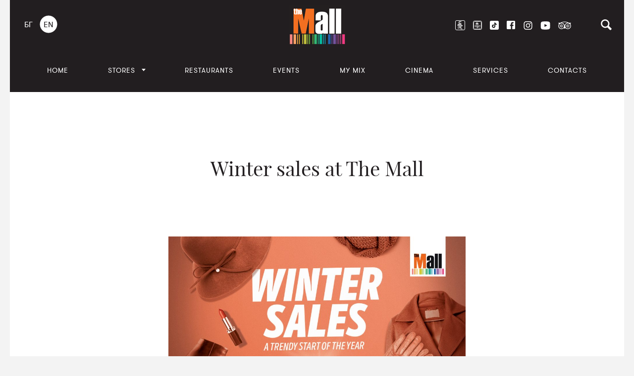

--- FILE ---
content_type: text/html; charset=UTF-8
request_url: https://themall.bg/en/offer/winter-sales-mall-2/
body_size: 96245
content:
<!doctype html>
<html lang="en-US" prefix="og: http://ogp.me/ns#">
<head>
	<meta charset="UTF-8">
	<meta name="viewport" content="width=device-width, initial-scale=1, shrink-to-fit=no">
	<link rel="pingback" href="https://themall.bg/en/xmlrpc.php">
	<link rel="icon" type="image/x-icon" href="https://themall.bg/en/wp-content/themes/the-mall/img/favicon.ico" sizes="16x16"/>
	<title>Winter sales at The Mall &mdash; The Mall</title>

<!-- This site is optimized with the Yoast SEO plugin v3.4.1 - https://yoast.com/wordpress/plugins/seo/ -->
<link rel="canonical" href="https://themall.bg/en/offer/winter-sales-mall-2/" />
<meta property="og:locale" content="en_US" />
<meta property="og:type" content="article" />
<meta property="og:title" content="Winter sales at The Mall &mdash; The Mall" />
<meta property="og:description" content="Start 2024 with a new look inspired by the color of the year! Dictate the fashion trends and gather the eyes of ev eryone around you! Combine the peach fuzz shade for a trendy mood and a fresh start to the year. Fashion finds await you at The Mall with up to &#8211; 70% discount!" />
<meta property="og:url" content="https://themall.bg/en/offer/winter-sales-mall-2/" />
<meta property="og:site_name" content="The Mall (English)" />
<meta property="og:image" content="https://themall.bg/en/wp-content/uploads/sites/2/2024/01/4TheMall-WinterSales-2023-1440x760px-ENG-website.jpg" />
<meta property="og:image:width" content="1440" />
<meta property="og:image:height" content="760" />
<meta name="twitter:card" content="summary" />
<meta name="twitter:description" content="Start 2024 with a new look inspired by the color of the year! Dictate the fashion trends and gather the eyes of ev eryone around you! Combine the peach fuzz shade for a trendy mood and a fresh start to the year. Fashion finds await you at The Mall with up to &#8211; 70% discount!" />
<meta name="twitter:title" content="Winter sales at The Mall &mdash; The Mall" />
<meta name="twitter:image" content="https://themall.bg/en/wp-content/uploads/sites/2/2024/01/4TheMall-WinterSales-2023-1440x760px-ENG-website.jpg" />
<!-- / Yoast SEO plugin. -->

<link rel="alternate" type="application/rss+xml" title="The Mall (English) &raquo; Feed" href="https://themall.bg/en/feed/" />
<link rel="alternate" type="application/rss+xml" title="The Mall (English) &raquo; Comments Feed" href="https://themall.bg/en/comments/feed/" />
		<script type="text/javascript">
			window._wpemojiSettings = {"baseUrl":"https:\/\/s.w.org\/images\/core\/emoji\/72x72\/","ext":".png","source":{"concatemoji":"https:\/\/themall.bg\/en\/wp-includes\/js\/wp-emoji-release.min.js?ver=4.5.32"}};
			!function(e,o,t){var a,n,r;function i(e){var t=o.createElement("script");t.src=e,t.type="text/javascript",o.getElementsByTagName("head")[0].appendChild(t)}for(r=Array("simple","flag","unicode8","diversity"),t.supports={everything:!0,everythingExceptFlag:!0},n=0;n<r.length;n++)t.supports[r[n]]=function(e){var t,a,n=o.createElement("canvas"),r=n.getContext&&n.getContext("2d"),i=String.fromCharCode;if(!r||!r.fillText)return!1;switch(r.textBaseline="top",r.font="600 32px Arial",e){case"flag":return r.fillText(i(55356,56806,55356,56826),0,0),3e3<n.toDataURL().length;case"diversity":return r.fillText(i(55356,57221),0,0),a=(t=r.getImageData(16,16,1,1).data)[0]+","+t[1]+","+t[2]+","+t[3],r.fillText(i(55356,57221,55356,57343),0,0),a!=(t=r.getImageData(16,16,1,1).data)[0]+","+t[1]+","+t[2]+","+t[3];case"simple":return r.fillText(i(55357,56835),0,0),0!==r.getImageData(16,16,1,1).data[0];case"unicode8":return r.fillText(i(55356,57135),0,0),0!==r.getImageData(16,16,1,1).data[0]}return!1}(r[n]),t.supports.everything=t.supports.everything&&t.supports[r[n]],"flag"!==r[n]&&(t.supports.everythingExceptFlag=t.supports.everythingExceptFlag&&t.supports[r[n]]);t.supports.everythingExceptFlag=t.supports.everythingExceptFlag&&!t.supports.flag,t.DOMReady=!1,t.readyCallback=function(){t.DOMReady=!0},t.supports.everything||(a=function(){t.readyCallback()},o.addEventListener?(o.addEventListener("DOMContentLoaded",a,!1),e.addEventListener("load",a,!1)):(e.attachEvent("onload",a),o.attachEvent("onreadystatechange",function(){"complete"===o.readyState&&t.readyCallback()})),(a=t.source||{}).concatemoji?i(a.concatemoji):a.wpemoji&&a.twemoji&&(i(a.twemoji),i(a.wpemoji)))}(window,document,window._wpemojiSettings);
		</script>
		<style type="text/css">
img.wp-smiley,
img.emoji {
	display: inline !important;
	border: none !important;
	box-shadow: none !important;
	height: 1em !important;
	width: 1em !important;
	margin: 0 .07em !important;
	vertical-align: -0.1em !important;
	background: none !important;
	padding: 0 !important;
}
</style>
<link rel='stylesheet' id='parent-style-group-css' href='https://themall.bg/en/wp-content/plugins/bwp-minify/min/?f=wp-content/themes/the-mall/style.css,wp-content/themes/the-mall/css/style.css,wp-content/plugins/multilingual-press/assets/css/frontend.min.css' type='text/css' media='all' />
<link rel='https://api.w.org/' href='https://themall.bg/en/wp-json/' />
<link rel="EditURI" type="application/rsd+xml" title="RSD" href="https://themall.bg/en/xmlrpc.php?rsd" />
<link rel="wlwmanifest" type="application/wlwmanifest+xml" href="https://themall.bg/en/wp-includes/wlwmanifest.xml" /> 
<meta name="generator" content="WordPress 4.5.32" />
<link rel='shortlink' href='https://themall.bg/en/?p=31395' />
<link rel="alternate" type="application/json+oembed" href="https://themall.bg/en/wp-json/oembed/1.0/embed?url=https%3A%2F%2Fthemall.bg%2Fen%2Foffer%2Fwinter-sales-mall-2%2F" />
<link rel="alternate" type="text/xml+oembed" href="https://themall.bg/en/wp-json/oembed/1.0/embed?url=https%3A%2F%2Fthemall.bg%2Fen%2Foffer%2Fwinter-sales-mall-2%2F&#038;format=xml" />
<!-- start Simple Custom CSS and JS -->
<style type="text/css">
a, a:visited, {
  color: inherit;
}</style>
<!-- end Simple Custom CSS and JS -->
<!-- start Simple Custom CSS and JS -->
<style type="text/css">
.insta-title {
    font-family: playfair_displayregular;
    font-weight: 400;
    font-size: 24px;
    text-align: center;
    line-height: 32px;
    padding: 24px 10px;
}
.insta-header {
   text-align: center;

}

.cards_title {
    margin-bottom: 2px;
}

.insta-img {
  margin-top:2px;
}</style>
<!-- end Simple Custom CSS and JS -->
<!-- start Simple Custom CSS and JS -->
<style type="text/css">

/* Hide old instafeed
*/ 
.holder-instafeed {
    display: none;
}

</style>
<!-- end Simple Custom CSS and JS -->
<!-- start Simple Custom CSS and JS -->
<style type="text/css">
/* Hide footer newsletter. */
.footer_subscribe {
    display: none;
}
</style>
<!-- end Simple Custom CSS and JS -->
<meta name="generator" content="Piklist 0.9.9.9" />
	<script>
		var App = (window.App === undefined) ? (window.App = {}) : window.App;
		//Different JSON should be passed for different languages;
		App.MAP_JSON_URL = 'https://themall.bg/en/map-json/';
		window.IMAGE_ASSETS = 'https://themall.bg/en/wp-content/themes/the-mall';
	</script>
    <script type="text/javascript" src="https://ajax.googleapis.com/ajax/libs/jquery/2.2.4/jquery.min.js"></script>
    <script src="//cdnjs.cloudflare.com/ajax/libs/lodash.js/2.4.1/lodash.min.js"></script>
    <script type="text/javascript" src="http://themall.bg/js/jquery.countdown.min.js"></script>

<!-- Google Tag Manager -->
<script>(function(w,d,s,l,i){w[l]=w[l]||[];w[l].push({'gtm.start':
new Date().getTime(),event:'gtm.js'});var f=d.getElementsByTagName(s)[0],
j=d.createElement(s),dl=l!='dataLayer'?'&l='+l:'';j.async=true;j.src=
'https://www.googletagmanager.com/gtm.js?id='+i+dl;f.parentNode.insertBefore(j,f);
})(window,document,'script','dataLayer','GTM-KRKXPQH');</script>
<!-- End Google Tag Manager →
Additionally, paste this code immediately after the opening <body> tag:
<!-- Google Tag Manager (noscript) -->
<noscript><iframe src="https://www.googletagmanager.com/ns.html?id=GTM-KRKXPQH"
height="0" width="0" style="display:none;visibility:hidden"></iframe></noscript>
<!-- End Google Tag Manager (noscript) -->


</head>
<body class="single single-offer postid-31395">
<!-- Google Tag Manager -->
<noscript><iframe src="//www.googletagmanager.com/ns.html?id=GTM-55GB2T"
				  height="0" width="0" style="display:none;visibility:hidden"></iframe></noscript>
<script>(function(w,d,s,l,i){w[l]=w[l]||[];w[l].push({'gtm.start':
		new Date().getTime(),event:'gtm.js'});var f=d.getElementsByTagName(s)[0],
		j=d.createElement(s),dl=l!='dataLayer'?'&l='+l:'';j.async=true;j.src=
		'//www.googletagmanager.com/gtm.js?id='+i+dl;f.parentNode.insertBefore(j,f);
	})(window,document,'script','dataLayer','GTM-55GB2T');</script>
<!-- End Google Tag Manager -->
<div id="page" class="page">
	<!--<a class="skip-link screen-reader-text" href="#main">Skip to content</a>-->

	<!--    HEADER  -->
	<header id="header-main" class="header-main">

		<!--    Top -->

		<div class="header_top">

			<!--    Search  -->
			<div class="header_search header_search-hidden">
				<div class="header_search_inner">
					<form id="header-search" class="header_search_form" action="https://themall.bg/en/">
						<input type="text" name="s" class="header_search_input" placeholder="Search" autocomplete="off">

						<button type="submit" class="header_search_submit">
							<img src="https://themall.bg/en/wp-content/themes/the-mall/img/icon-search.svg" alt="">
						</button>
					</form>

					<!--    Auto complete   -->
					<div class="holder-autocomplete">
						<ul class="autocomplete">
							<li class="autocomplete_item js-hidden">
								<a href="#" class="autocomplete_link">
									<div class="autocomplete_image">
										<img src="[data-uri]" alt="">
									</div>
									<div class="autocomplete_content">
										<h2></h2>
										<p></p>
									</div>
								</a>
							</li>
						</ul>
					</div>
				</div>
			</div>

			<!--    Branding    -->
			<div class="header_branding">

				<!--    Mobile menu -->
				<div id="header-menu-mobile" class="header_menu_mobile">
					<svg width="30" height="30" viewBox="0 0 30 30" xmlns="http://www.w3.org/2000/svg">
						<g fill="none" fill-rule="evenodd">
							<ellipse cx="15" cy="15" rx="15" ry="15" fill="#FFF"></ellipse>
							<g transform="translate(9 9)" fill="#000">
								<ellipse class="header_menu_elipse-1" cx="1.66" cy="1.66" rx="1.596"
										 ry="1.596"></ellipse>
								<ellipse class="header_menu_elipse-2" cx="6" cy="1.66" rx="1.596"
										 ry="1.596"></ellipse>
								<ellipse class="header_menu_elipse-3" cx="10.34" cy="1.66" rx="1.596"
										 ry="1.596"></ellipse>
								<ellipse class="header_menu_elipse-4" cx="1.66" cy="6" rx="1.596"
										 ry="1.596"></ellipse>
								<ellipse class="header_menu_elipse-5" cx="6" cy="6" rx="1.596" ry="1.596"></ellipse>
								<ellipse class="header_menu_elipse-6" cx="10.34" cy="6" rx="1.596"
										 ry="1.596"></ellipse>
								<ellipse class="header_menu_elipse-7" cx="1.66" cy="10.34" rx="1.596"
										 ry="1.596"></ellipse>
								<ellipse class="header_menu_elipse-8" cx="6" cy="10.34" rx="1.596"
										 ry="1.596"></ellipse>
								<ellipse class="header_menu_elipse-9" cx="10.34" cy="10.34" rx="1.596"
										 ry="1.596"></ellipse>
							</g>
						</g>
					</svg>
				</div>

				<div class="header_side-left">
					<div class="mlp-language-box mlp_language_box"><ul><li><a rel="alternate" hreflang="bg-BG" href="https://themall.bg/">БГ</a></li><li><a class="current-language-item" href="">EN</a></li></ul></div>				</div>
				<a href="https://themall.bg/en/" class="header_logo"><img src="https://themall.bg/en/wp-content/themes/the-mall/img/logo-themall-bg.png" alt=""></a>
				<div class="header_side-right">
					<ul class="header_socials">


<li><a href="http://themall.bg/event/the-mall-sertifikat/"><img class="ssc-icon" src="https://themall.bg/en/wp-content/themes/the-mall/img/ssc3.png" alt=""></a></li>

<li><a href="https://themall.bg/en/event/mall-100-green-energy-certificate/"><img style="height: 18px; width: 18px;" class="ssc-icon" src="https://themall.bg/en/wp-content/themes/the-mall/img/icon-energy.svg" alt=""></a></li>

<li><a href="https://www.tiktok.com/@themall__?lang=en" target="_blank"><img style="height: 18px; width: 18px;" src="https://themall.bg/en/wp-content/themes/the-mall/img/tik-tok-icon.svg" alt="TikTok"></a></li>
											
<li><a href="https://www.facebook.com/themall.bg" target="_blank"><img src="https://themall.bg/en/wp-content/themes/the-mall/img/icon-facebook.svg" alt=""></a></li>
						
<li><a href="https://instagram.com/themall_" target="_blank"><img src="https://themall.bg/en/wp-content/themes/the-mall/img/icon-instagram.svg" alt=""></a></li>
						
<li><a href="https://www.youtube.com/user/TheMallBG" target="_blank"><img src="https://themall.bg/en/wp-content/themes/the-mall/img/icon-youtube.svg" alt=""></a></li>
										
<li><a href="https://www.tripadvisor.com/Attraction_Review-g294452-d10712174-Reviews-The_Mall-Sofia_Sofia_Region.html" target="_blank"><img src="https://themall.bg/en/wp-content/themes/the-mall/img/icon-tripadvisor.svg" alt=""></a></li>

					</ul>
					<div class="header_search_icon">
						<!--    Search icon -->
						<svg id="icon-search-magnifier" width="22" height="22" viewBox="0 0 22 22" xmlns="http://www.w3.org/2000/svg" style="display: block;">
							<path d="M21.374 18.517l-5.196-5.196c.784-1.285 1.235-2.797 1.235-4.413 0-4.698-4.07-8.768-8.77-8.768C3.945.136.137 3.945.137 8.644c0 4.697 4.072 8.768 8.77 8.768 1.562 0 3.024-.425 4.282-1.16l5.223 5.226c.51.51 1.34.51 1.85 0l1.297-1.298c.51-.51.325-1.155-.186-1.665zM2.756 8.645c0-3.254 2.635-5.89 5.887-5.89 3.253 0 6.152 2.898 6.152 6.152 0 3.252-2.637 5.89-5.89 5.89-3.252-.002-6.15-2.9-6.15-6.152z" fill="#FFF" fill-rule="evenodd"></path>
						</svg>
						<!--    The icons will slap via JS  -->
						<svg id="icon-search-close" style="display: none;" width="22" height="22" viewBox="0 0 26 26" xmlns="http://www.w3.org/2000/svg">
							<path d="M22.716.82L13 10.606 3.284.82C2.6.138 1.504.138.89.82c-.685.685-.685 1.78 0 2.396L10.604 13 .82 22.716c-.683.684-.683 1.78 0 2.395.685.685 1.78.685 2.396 0L13 15.396l9.716 9.716c.684.685 1.78.685 2.395 0 .616-.684.685-1.778 0-2.394L15.396 13l9.716-9.716c.685-.684.685-1.78 0-2.395-.615-.685-1.71-.685-2.394-.07z" fill="#FFF" fill-rule="evenodd"></path>
						</svg>
					</div>
				</div>
			</div>

			<!--    Navigation  -->
			<div class="header_nav_holder">
				<nav class="header_nav" role="navigation">
					<ul id="menu-top-menu" class="header_nav_list"><li id="nav-menu-item-1368" class="header_nav_item"><a href="http://themall.bg/en/">Home</a></li>
<li id="nav-menu-item-1377" class="header_nav_item header_nav_item-has-subnav"><a href="https://themall.bg/en/stores/">Stores</a></li>
<li id="nav-menu-item-1375" class="header_nav_item"><a href="https://themall.bg/en/restaurants/">Restaurants</a></li>
<li id="nav-menu-item-28806" class="header_nav_item"><a href="https://themall.bg/en/events/">Events</a></li>
<li id="nav-menu-item-1369" class="header_nav_item"><a href="https://themall.bg/en/catalogues/">MY MIX</a></li>
<li id="nav-menu-item-1370" class="header_nav_item"><a href="https://themall.bg/en/cinema/">Cinema</a></li>
<li id="nav-menu-item-1376" class="header_nav_item"><a href="https://themall.bg/en/services/">Services</a></li>
<li id="nav-menu-item-1371" class="header_nav_item"><a href="https://themall.bg/en/contacts/">Contacts</a></li>
</ul>				</nav>

				<!--    Languages for mobile    -->
				<div class="mobile-header_languages">
					<div class="mlp-language-box mlp_language_box"><ul><li><a rel="alternate" hreflang="bg-BG" href="https://themall.bg/">БГ</a></li><li><a class="current-language-item" href="">EN</a></li></ul></div>				</div>

				<!--    Social icons for mobile -->

				<div class="mobile-header_socials">
					<ul class="header_socials">
                                                <li><a href="http://themall.bg/event/the-mall-sertifikat/"><img class="ssc-icon" src="https://themall.bg/en/wp-content/themes/the-mall/img/ssc3.png" alt=""></a></li>
<li><a href="https://www.tiktok.com/@themall__?lang=en" target="_blank"><img style="height: 18px; width: 18px;" src="https://themall.bg/en/wp-content/themes/the-mall/img/tik-tok-icon.svg" alt="TikTok"></a></li>

						<li><a href="https://www.facebook.com/themall.bg" target="_blank"><img src="https://themall.bg/en/wp-content/themes/the-mall/img/icon-facebook.svg" alt=""></a></li>
						<li><a href="https://instagram.com/themall_" target="_blank"><img src="https://themall.bg/en/wp-content/themes/the-mall/img/icon-instagram.svg" alt=""></a></li>
						<li><a href="https://www.youtube.com/user/TheMallBG" target="_blank"><img src="https://themall.bg/en/wp-content/themes/the-mall/img/icon-youtube.svg" alt=""></a></li>
						
						<li><a href="https://twitter.com/TheMall_" target="_blank"><img src="https://themall.bg/en/wp-content/themes/the-mall/img/icon-twitter.svg" alt=""></a></li>
					</ul>
				</div>
			</div>
		</div>

		<!--    Sub-nav, will be dynamically created -->
		<div class="header_dropdown_holder">
			<div class="header_dropdown">

				<!--    Subnav - Categories -->
				<nav id="subnav-stores" class="header_subnav">
					<ul class="header_subnav_list"><li id="subnav-menu-item-1378" class="header_subnav_item"><a href="https://themall.bg/en/stores/">  <?xml version="1.0" encoding="UTF-8" standalone="no"?>
<svg width="20px" height="20px" viewBox="0 0 20 20" version="1.1" xmlns="http://www.w3.org/2000/svg" xmlns:xlink="http://www.w3.org/1999/xlink">
    <!-- Generator: Sketch 3.8.3 (29802) - http://www.bohemiancoding.com/sketch -->
    <title>Icon</title>
    <desc>Created with Sketch.</desc>
    <defs></defs>
    <g id="Welcome" stroke="none" stroke-width="1" fill="none" fill-rule="evenodd" opacity="0.449999988">
        <g id="9.-Browse-Stores" transform="translate(-304.000000, -214.000000)" fill="#000000">
            <g id="Submenu" transform="translate(180.000000, 175.000000)">
                <g id="Icons" transform="translate(124.000000, 30.000000)">
                    <g id="Icon" transform="translate(0.000000, 9.000000)">
                        <g id="Group">
                            <path d="M0,0 L8,0 L8,8 L0,8 L0,0 L0,0 Z M0,12 L8,12 L8,20 L0,20 L0,12 L0,12 Z M12,0 L20,0 L20,8 L12,8 L12,0 L12,0 Z M12,12 L20,12 L20,20 L12,20 L12,12 L12,12 Z M1,1 L7,1 L7,7 L1,7 L1,1 L1,1 Z M1,13 L7,13 L7,19 L1,19 L1,13 L1,13 Z M13,1 L19,1 L19,7 L13,7 L13,1 L13,1 Z M13,13 L19,13 L19,19 L13,19 L13,13 L13,13 Z" id="Shape"></path>
                        </g>
                    </g>
                </g>
            </g>
        </g>
    </g>
</svg><span>All categories</span></a></li>
<li id="subnav-menu-item-1379" class="header_subnav_item"><a href="https://themall.bg/en/stores/accessories/"> <?xml version="1.0" encoding="UTF-8" standalone="no"?>
<svg width="22px" height="28px" viewBox="0 0 22 28" version="1.1" xmlns="http://www.w3.org/2000/svg" xmlns:xlink="http://www.w3.org/1999/xlink">
    <!-- Generator: Sketch 3.8.3 (29802) - http://www.bohemiancoding.com/sketch -->
    <title>Group</title>
    <desc>Created with Sketch.</desc>
    <defs></defs>
    <g id="Welcome" stroke="none" stroke-width="1" fill="none" fill-rule="evenodd" opacity="0.449999988">
        <g id="9.-Browse-Stores" transform="translate(-458.000000, -205.000000)" fill="#000000">
            <g id="Submenu" transform="translate(180.000000, 175.000000)">
                <g id="Icons" transform="translate(124.000000, 30.000000)">
                    <g id="Group" transform="translate(154.000000, 0.000000)">
                        <g id="Shape">
                            <path d="M10.1081411,11.5700228 C10.1738743,11.9865844 10.3583031,12.3849684 10.5159542,12.6658551 C9.73830458,12.8820375 9.16666667,13.6064339 9.16666667,14.4667712 C9.16666667,15.1442293 9.52111142,15.7373972 10.0514847,16.0645128 C8.75128467,17.6993441 6.57471283,20.7749155 6.57471283,23.043678 C6.57471283,26.2786701 8.5559815,28 11,28 C13.4440185,28 15.4252872,26.2786701 15.4252872,23.043678 C15.4252872,20.7749155 13.2487153,17.6993441 11.9485153,16.0645128 C12.4788886,15.7373972 12.8333333,15.1442293 12.8333333,14.4667712 C12.8333333,13.6005772 12.2538854,12.8721805 11.4681343,12.6615104 C11.6247991,12.3695432 11.8135701,11.9600917 11.8861756,11.5712287 C12.0693998,11.5324655 12.2538405,11.4820524 12.4394059,11.4202788 C14.4084279,10.7648025 16.4534562,8.86928933 18.5146317,6.1162472 C19.4045179,4.9276556 20.2376937,3.6562316 20.991619,2.38497467 C21.2554696,1.9400724 21.4906972,1.52674853 21.6943962,1.15543307 C21.8171672,0.9316384 21.9025235,0.7708316 21.9475401,0.683461333 C22.0651347,0.455227733 21.9787471,0.1731464 21.75459,0.0534137333 C21.530432,-0.0663189333 21.2533878,0.0216393333 21.1357932,0.249872 C21.0944002,0.330210533 21.0128444,0.4838568 20.8941086,0.700295867 C20.6952955,1.06270453 20.4652305,1.4669592 20.2069157,1.90252533 C19.4689367,3.14689387 18.6536011,4.3910944 17.7856259,5.55041947 C15.8285279,8.16444907 13.8997916,9.95217253 12.1545417,10.5331567 C12.0276099,10.5754115 11.9021384,10.6110265 11.7781354,10.6399552 C11.6162227,10.3621243 11.3282611,10.2667712 11,10.2667712 C10.6717389,10.2667712 10.3837772,10.3621243 10.2218646,10.6399552 C10.0978616,10.6110265 9.97239008,10.5754115 9.84545833,10.5331567 C8.10020842,9.95217253 6.17147208,8.16444907 4.21437408,5.55041947 C3.34639892,4.3910944 2.53106333,3.14689387 1.79308433,1.90252533 C1.5347695,1.4669592 1.3047045,1.06270453 1.10589142,0.700295867 C0.987155583,0.4838568 0.90559975,0.330210533 0.86420675,0.249872 C0.746612167,0.0216393333 0.469568,-0.0663189333 0.24541,0.0534137333 C0.0212529167,0.1731464 -0.0651346667,0.455227733 0.0524599167,0.683461333 C0.0974765,0.7708316 0.182832833,0.9316384 0.305603833,1.15543307 C0.50930275,1.52674853 0.744530417,1.9400724 1.008381,2.38497467 C1.76230633,3.6562316 2.59548208,4.9276556 3.48536833,6.1162472 C5.54654375,8.86928933 7.59157208,10.7648025 9.56059408,11.4202788 C9.74424092,11.481414 9.92678592,11.531422 10.1081411,11.5700228 L10.1081411,11.5700228 Z M9.54045125,18.3075004 C8.95064133,19.1728787 8.4610405,20.0094179 8.10601,20.7862424 C7.70248142,21.6691832 7.4913795,22.4375741 7.4913795,23.043678 C7.4913795,25.5961459 8.90220008,27.0666667 11,27.0666667 C13.0977999,27.0666667 14.5086205,25.5961459 14.5086205,23.043678 C14.5086205,22.4375741 14.2975186,21.6691832 13.89399,20.7862424 C13.5389595,20.0094179 13.0493587,19.1728787 12.4595487,18.3075004 C11.9919965,17.6215004 10.9868422,16.3426629 10.9868422,16.3426629 C10.9868422,16.3426629 10.0080035,17.6215004 9.54045125,18.3075004 L9.54045125,18.3075004 Z M10.0833333,14.4667712 C10.0833333,13.9513052 10.4937387,13.5334379 11,13.5334379 C11.5062612,13.5334379 11.9166667,13.9513052 11.9166667,14.4667712 C11.9166667,14.9822372 11.5062612,15.4001045 11,15.4001045 C10.4937387,15.4001045 10.0833333,14.9822372 10.0833333,14.4667712 L10.0833333,14.4667712 Z"></path>
                        </g>
                    </g>
                </g>
            </g>
        </g>
    </g>
</svg><span>Accessories, Jewelery, Gifts &#038; Books</span></a></li>
<li id="subnav-menu-item-2505" class="header_subnav_item"><a href="https://themall.bg/en/stores/gifts-and-books/"><svg width="20" height="26" viewBox="0 0 20 26" xmlns="http://www.w3.org/2000/svg"><title>Group</title><g fill="#000" fill-rule="evenodd" opacity=".45"><path d="M.074 0v26h19.852V0H.074zm.992 1h.992v24h-.992V1zm17.868 24H3.05V1h15.88v24h.004z"/><path d="M15.954 4.998H6.03v6.003h9.927V5h-.003zm-.993 5.003H7.024V6.003h7.942v4h-.004zM6.03 19.002h9.927v1H6.03zM8.015 21.002h5.957v1H8.015z"/></g></svg><span>Gifts &#038; Books</span></a></li>
<li id="subnav-menu-item-1391" class="header_subnav_item"><a href="https://themall.bg/en/stores/women-and-men-underwear/"> <?xml version="1.0" encoding="UTF-8" standalone="no"?>
<svg width="33px" height="19px" viewBox="0 0 33 19" version="1.1" xmlns="http://www.w3.org/2000/svg" xmlns:xlink="http://www.w3.org/1999/xlink">
    <!-- Generator: Sketch 3.8.3 (29802) - http://www.bohemiancoding.com/sketch -->
    <title>noun_105295_cc</title>
    <desc>Created with Sketch.</desc>
    <defs></defs>
    <g id="Welcome" stroke="none" stroke-width="1" fill="none" fill-rule="evenodd" opacity="0.449999988">
        <g id="9.-Browse-Stores" transform="translate(-859.000000, -211.000000)" fill="#000000">
            <g id="Submenu" transform="translate(180.000000, 175.000000)">
                <g id="Icons" transform="translate(124.000000, 30.000000)">
                    <g id="noun_105295_cc" transform="translate(555.000000, 6.000000)">
                        <g id="Group">
                            <path d="M31.9,0.167647059 L1.1,0.167647059 C0.715,0.167647059 0.44,0.447058824 0.44,0.838235294 L0.44,7.37647059 C0.44,7.54411765 0.495,7.65588235 0.605,7.76764706 C0.88,8.10294118 5.61,14.3617647 11.22,17.3235294 C11.22,17.3235294 11.22,17.3235294 11.275,17.3794118 L11.33,17.3794118 C13.035,18.2735294 14.85,18.8323529 16.555,18.8323529 C18.315,18.8323529 20.075,18.2735294 21.78,17.3794118 L21.835,17.3794118 C21.835,17.3794118 21.835,17.3794118 21.89,17.3235294 C27.445,14.3617647 32.175,8.15882353 32.45,7.76764706 C32.56,7.65588235 32.615,7.48823529 32.615,7.37647059 L32.615,0.838235294 C32.615,0.447058824 32.285,0.167647059 31.9,0.167647059 L31.9,0.167647059 Z M31.24,1.50882353 L31.24,5.92352941 C27.775,5.92352941 25.135,6.53823529 23.265,7.65588235 L20.955,3.12941176 L30.415,3.12941176 C30.58,3.12941176 30.745,2.96176471 30.745,2.79411765 C30.745,2.62647059 30.58,2.45882353 30.415,2.45882353 L2.53,2.45882353 C2.365,2.45882353 2.2,2.62647059 2.2,2.79411765 C2.2,2.96176471 2.365,3.12941176 2.53,3.12941176 L11.99,3.12941176 L9.68,7.65588235 C7.81,6.53823529 5.17,5.92352941 1.705,5.92352941 L1.705,1.50882353 L31.24,1.50882353 L31.24,1.50882353 Z M1.87,7.32058824 C5.17,7.37647059 7.645,7.93529412 9.24,9.05294118 L9.35,9.16470588 L9.405,9.16470588 C9.955,9.55588235 10.395,10.0029412 10.725,10.5617647 C11.88,12.4058824 11.44,14.6411765 11.055,15.7588235 C6.765,13.1882353 2.915,8.60588235 1.87,7.32058824 L1.87,7.32058824 Z M12.32,16.3735294 C12.76,15.1441176 13.475,12.2382353 11.88,9.77941176 C11.495,9.10882353 10.945,8.55 10.285,8.04705882 L12.705,3.24117647 C12.705,3.18529412 12.76,3.18529412 12.76,3.12941176 L20.24,3.12941176 C20.24,3.18529412 20.24,3.18529412 20.295,3.24117647 L22.715,8.04705882 C22.055,8.55 21.505,9.10882353 21.12,9.77941176 C19.58,12.2382353 20.295,15.1441176 20.68,16.3735294 C19.305,17.0441176 17.875,17.4352941 16.5,17.4352941 C15.125,17.4911765 13.695,17.0441176 12.32,16.3735294 L12.32,16.3735294 Z M21.89,15.7588235 C21.56,14.6411765 21.065,12.4058824 22.22,10.5617647 C22.55,10.0029412 22.99,9.55588235 23.54,9.16470588 L23.595,9.16470588 C23.65,9.16470588 23.705,9.10882353 23.705,9.05294118 C25.3,7.93529412 27.775,7.37647059 31.075,7.32058824 C30.085,8.60588235 26.235,13.1882353 21.89,15.7588235 L21.89,15.7588235 Z" id="Shape"></path>
                        </g>
                    </g>
                </g>
            </g>
        </g>
    </g>
</svg><span>Women&#8217;s and Men&#8217;s Underwear</span></a></li>
<li id="subnav-menu-item-1383" class="header_subnav_item"><a href="https://themall.bg/en/stores/fashion-for-chiltdren-and-toys/"> <?xml version="1.0" encoding="UTF-8" standalone="no"?>
<svg width="34px" height="26px" viewBox="0 0 34 26" version="1.1" xmlns="http://www.w3.org/2000/svg" xmlns:xlink="http://www.w3.org/1999/xlink">
    <!-- Generator: Sketch 3.8.3 (29802) - http://www.bohemiancoding.com/sketch -->
    <title>noun_22212_cc</title>
    <desc>Created with Sketch.</desc>
    <defs></defs>
    <g id="Welcome" stroke="none" stroke-width="1" fill="none" fill-rule="evenodd" opacity="0.449999988">
        <g id="9.-Browse-Stores" transform="translate(-1083.000000, -205.000000)">
            <g id="Submenu" transform="translate(180.000000, 175.000000)">
                <g id="Icons" transform="translate(124.000000, 30.000000)">
                    <g id="noun_22212_cc" transform="translate(779.000000, 0.000000)">
                        <g id="Slice-1">
                            <g id="Group">
                                <g transform="translate(16.500000, 13.000000) scale(-1, 1) translate(-16.500000, -13.000000) " id="Shape">
                                    <path d="M7.50303427,21.1214677 C7.50303427,21.1214677 10.8338815,21.5605308 14.2355512,21.7470505 C16.2327164,21.8565585 18.2542941,21.8790145 19.6405237,21.6744518 C23.387848,21.1214677 26.3959796,20.4069803 27.0467373,19.8369959 C27.6974942,19.2670114 36.4338058,21.3141385 31.2433831,23.3560711 C26.0529594,25.3980036 15.7297287,26.8798686 12.24101,25.1179698 C8.75229124,23.3560711 6.16802208,20.626096 6.16802208,20.626096 L14.2355515,21.6744517" fill="#000000"></path>
                                    <path d="M4.37660591,20.406372 C6.35555556,21.0656988 9.65985242,21.3521919 9.65985242,21.3521919 C9.65985242,21.3521919 9.25260408,15.8646701 10.9207465,12.7510192 C12.5888889,9.63736809 15.6444444,6.88624864 15.6444444,6.88624864 C15.6444444,6.88624864 12.6965494,5.43602624 8.0344401,6.28436019 C3.37233073,7.13269414 2.61154514,8.54879213 2.61154514,8.54879213 C2.61154514,8.54879213 1.60082461,9.58242416 1.60082465,10.4889985 C1.60082465,11.3955728 0.424435764,17.4330242 0.424435764,17.4330242 C0.424435764,17.4330242 2.39765629,19.7470451 4.37660591,20.406372 Z" stroke="#000000"></path>
                                    <path d="M15.6444444,7.02417803 C15.6444444,7.02417803 20.9353299,6.79939265 23.1176649,8.69827459 C25.3,10.5971564 21.9627604,7.02417803 21.9627604,7.02417803 C21.9627604,7.02417803 18.9659288,5.0521327 17.3555556,5.0521327 C15.7451822,5.0521327 15.6444444,7.02417803 15.6444444,7.02417803 L15.6444444,7.02417803 Z" fill="#000000"></path>
                                    <polygon fill="#000000" points="15.2777778 0.862559242 15.2777778 7.02369668 16.0111111 7.02369668 16.0111111 0.862559242"></polygon>
                                    <path d="M15.6444444,1.72511848 C16.1169547,1.72511848 16.5,1.33893758 16.5,0.862559242 C16.5,0.386180903 16.1169547,0 15.6444444,0 C15.1719342,0 14.7888889,0.386180903 14.7888889,0.862559242 C14.7888889,1.33893758 15.1719342,1.72511848 15.6444444,1.72511848 L15.6444444,1.72511848 Z" fill="#000000"></path>
                                    <path d="M15.6444444,2.83412322 C16.1169547,2.83412322 16.5,2.44794231 16.5,1.97156398 C16.5,1.49518565 16.1169547,1.10900474 15.6444444,1.10900474 C15.1719342,1.10900474 14.7888889,1.49518565 14.7888889,1.97156398 C14.7888889,2.44794231 15.1719342,2.83412322 15.6444444,2.83412322 L15.6444444,2.83412322 Z" fill="#000000"></path>
                                    <path d="M15.6444444,1.97015688 C15.6444444,1.97015688 20.226723,0.862559611 22.0297809,0.862559242 C23.8328388,0.862558849 23.8580129,1.61074043 23.8580129,1.61074043 C23.8580129,1.61074043 23.4804014,2.58767773 22.17816,2.58767773 C20.8759187,2.58767773 15.6444444,1.97015688 15.6444444,1.97015688 L15.6444444,1.97015688 Z" fill="#000000"></path>
                                    <path d="M7.43087596,1.97015688 C7.43087596,1.97015688 12.0131545,0.862559611 13.8162124,0.862559242 C15.6192703,0.862558849 15.6444444,1.61074043 15.6444444,1.61074043 C15.6444444,1.61074043 15.2668329,2.58767773 13.9645915,2.58767773 C12.6623502,2.58767773 7.43087596,1.97015688 7.43087596,1.97015688 L7.43087596,1.97015688 Z" fill="#000000" transform="translate(11.537660, 1.725118) scale(-1, 1) translate(-11.537660, -1.725118) "></path>
                                    <path d="M0.239343237,18.0679893 C0.345211387,18.2192276 0.479975798,18.3854969 0.646495289,18.5627497 C1.11294628,19.0592664 1.74071749,19.5517675 2.55188208,20.0081243 C4.16173556,20.9138191 6.29757817,21.5689361 9.03199791,21.8725367 C12.5338992,22.2613503 17.0710252,22.2907234 20.788394,21.9601148 C25.0168143,21.5840553 27.5109808,20.8673948 27.5109809,19.6301249 C27.5109809,18.985582 27.3297675,17.7170721 27.0143676,16.388183 C26.5954162,14.6229964 25.9804519,12.8617171 25.167807,11.2614336 C22.9626392,6.9189542 19.6381954,4.3205408 15.0791667,4.3205408 C10.5230063,4.3205408 7.16301849,5.16883601 4.80485076,6.67894649 C3.08615297,7.77955674 2.07226097,9.08449148 1.44374758,10.5644023 C1.14998329,11.2561058 0.877220579,12.3624263 0.621425886,13.7814088 C0.46903371,14.6267814 0.332192909,15.5312172 0.212841968,16.4354693 C0.171087542,16.7518182 0.134491386,17.0456187 0.103312702,17.3094091 C0.0923862603,17.4018534 0.0829130494,17.4839855 0.0749257888,17.5548716 C0.0701106908,17.597605 0.0668475831,17.6272196 0.0651693096,17.6427808 L0.0530928407,17.7547559 L0.105000294,17.8544954 C0.128650507,17.8999389 0.172459382,17.9724421 0.239343237,18.0679893 L0.239343237,18.0679893 Z M0.794205691,17.7226998 C0.795758889,17.7082982 0.798892371,17.6798601 0.803572626,17.6383234 C0.811410952,17.5687591 0.820729382,17.4879689 0.83149428,17.3968914 C0.862290853,17.1363338 0.898472496,16.8458611 0.939767574,16.5329925 C1.05770093,15.6394806 1.19286119,14.7461522 1.34294017,13.9136117 C1.58942365,12.5462816 1.85188675,11.4817362 2.11788438,10.8554126 C2.69164083,9.50443367 3.61384337,8.31750831 5.19803557,7.30303202 C7.42965955,5.87395692 10.6541238,5.05987729 15.0791667,5.05987729 C19.326555,5.05987729 22.4242172,7.48103631 24.5150489,11.5983619 C25.2991695,13.1424747 25.8950309,14.8490422 26.3011678,16.5602373 C26.6042522,17.8372363 26.7776476,19.0510199 26.7776476,19.6301249 C26.7776476,19.8600524 26.2527211,20.2006368 25.2130185,20.4993794 C24.1290468,20.8108419 22.5792178,21.0586383 20.7239539,21.2236383 C17.0537244,21.5500545 12.5649781,21.5209947 9.11227294,21.1376433 C6.47198497,20.844494 4.43031879,20.2182633 2.90922874,19.3625063 C2.16309687,18.9427366 1.59433624,18.4965306 1.17892209,18.0543404 C1.03678878,17.9030456 0.924280362,17.7642352 0.83849341,17.641684 C0.790384205,17.5729574 0.763293277,17.5281223 0.754374707,17.5109853 L0.794205691,17.7226998 L0.794205691,17.7226998 Z" fill="#000000"></path>
                                </g>
                            </g>
                        </g>
                    </g>
                </g>
            </g>
        </g>
    </g>
</svg><span>Fashion for Children &#038; Toys</span></a></li>
<li id="subnav-menu-item-1388" class="header_subnav_item"><a href="https://themall.bg/en/stores/kids-area/">  <?xml version="1.0" encoding="UTF-8" standalone="no"?>
<svg width="26px" height="28px" viewBox="0 0 26 28" version="1.1" xmlns="http://www.w3.org/2000/svg" xmlns:xlink="http://www.w3.org/1999/xlink">
    <!-- Generator: Sketch 3.8.3 (29802) - http://www.bohemiancoding.com/sketch -->
    <title>noun_235684_cc</title>
    <desc>Created with Sketch.</desc>
    <defs></defs>
    <g id="Welcome" stroke="none" stroke-width="1" fill="none" fill-rule="evenodd" opacity="0.449999988">
        <g id="9.-Browse-Stores" transform="translate(-1417.000000, -312.000000)">
            <g id="Submenu" transform="translate(180.000000, 175.000000)">
                <g id="Icons" transform="translate(124.000000, 30.000000)">
                    <g id="noun_235684_cc" transform="translate(1113.000000, 107.000000)">
                        <path id="Shape"></path>
                        <path d="M9.20369032,8.91528358 C9.10167097,8.64280597 8.85901935,8.47062687 8.5940129,8.44764179 L8.5940129,8.43719403 L8.5940129,8.43677612 L8.5940129,8.43259701 L7.12021935,8.43259701 C7.12021935,8.42674627 7.12184516,8.42089552 7.12184516,8.41504478 L7.12184516,7.68871642 C7.74493548,7.42334328 8.24893548,6.92268657 8.51963226,6.28871642 C8.5302,6.31002985 8.53670323,6.33301493 8.54970968,6.35223881 C8.67977419,6.4721791 8.51963226,6.04716418 8.76594194,5.77385075 C9.01225161,5.50053731 8.98664516,5.16244776 8.81471613,4.84776119 C8.67408387,4.59032836 8.78667097,4.38429851 8.8712129,4.27564179 C9.2736,5.71450746 10.4454,6.02752239 10.3921548,5.83737313 C9.4752,4.96561194 10.3068,2.33110448 10.3068,2.33110448 L10.298671,2.33653731 C10.3555742,2.17313433 10.3921548,2.0001194 10.3921548,1.81665672 C10.3921548,0.96161194 9.71825806,0.268716418 8.88665806,0.268716418 C8.17170968,0.268716418 7.57585161,0.782746269 7.4222129,1.46979104 C7.30840645,1.45767164 7.19419355,1.45432836 7.0812,1.46895522 C7.08445161,1.47020896 7.08689032,1.4718806 7.09014194,1.47313433 C6.79018065,1.35402985 6.4646129,1.28758209 6.12400645,1.28758209 C4.64289677,1.28758209 3.44183226,2.52208955 3.44183226,4.04537313 C3.44183226,4.09761194 3.45443226,4.14608955 3.47475484,4.19080597 C3.47516129,4.1920597 3.47394194,4.19414925 3.47475484,4.19540299 C3.5271871,4.28525373 3.58612258,4.57737313 3.41419355,4.8920597 C3.24226452,5.20674627 3.23332258,5.55277612 3.47922581,5.82567164 C3.72553548,6.09898507 3.56539355,6.524 3.69545806,6.4040597 C3.71578065,6.37355224 3.72797419,6.33886567 3.7422,6.30501493 C4.01980645,6.94358209 4.5351871,7.44465672 5.16965806,7.70334328 L5.16965806,8.41462687 C5.16965806,8.42047761 5.17128387,8.42632836 5.17128387,8.4321791 L3.68570323,8.4321791 L3.68570323,8.43635821 L3.68570323,8.43677612 L3.68570323,8.44722388 C3.42029032,8.47020896 3.17804516,8.64238806 3.07602581,8.91528358 L0.182903226,16.6591642 C0.0410516129,17.0394627 0.225580645,17.4661493 0.595451613,17.612 C0.679993548,17.6454328 0.766974194,17.6613134 0.852329032,17.6613134 C1.14050323,17.6613134 1.41282581,17.481194 1.52216129,17.1878209 L3.68529677,11.3972537 L3.68529677,15.9696119 L3.68529677,16.114209 L3.68529677,16.4531343 C3.68529677,16.496597 3.69342581,16.5379701 3.69708387,16.580597 L3.69708387,25.8644776 L3.72634839,25.8644776 L3.72634839,26.8227463 C3.72634839,27.3096119 4.11410323,27.7082985 4.58761935,27.7082985 L4.74532258,27.7082985 C5.21883871,27.7082985 5.60659355,27.3100299 5.60659355,26.8227463 L5.60659355,25.8644776 L5.61594194,25.8644776 L5.61594194,17.8418507 L6.6662129,17.8418507 L6.6662129,19.7968358 C6.6662129,19.8026866 6.6645871,19.8081194 6.6645871,19.8143881 L6.6645871,26.8135522 C6.6645871,27.3054328 7.056,27.7082985 7.5348,27.7082985 L7.71363871,27.7082985 C8.19203226,27.7082985 8.58385161,27.3058507 8.58385161,26.8135522 L8.58385161,25.8644776 L8.58547742,25.8644776 L8.58547742,16.5459104 C8.58750968,16.5145672 8.5940129,16.4848955 8.5940129,16.4531343 L8.5940129,16.114209 L8.5940129,15.9696119 L8.5940129,11.3976716 L10.7571484,17.1882388 C10.8668903,17.4816119 11.1388065,17.6617313 11.4269806,17.6617313 C11.5123355,17.6617313 11.5993161,17.6458507 11.6838581,17.6124179 C12.053729,17.4661493 12.2382581,17.0398806 12.0964065,16.6595821 L9.20369032,8.91528358 L9.20369032,8.91528358 Z M8.75740645,3.35038806 L8.73708387,3.36376119 C8.73830323,3.40179104 8.74318065,3.43522388 8.74480645,3.472 C8.73627097,3.42979104 8.72692258,3.38758209 8.71635484,3.34579104 C8.72976774,3.3478806 8.7435871,3.34955224 8.75740645,3.35038806 L8.75740645,3.35038806 Z" id="Shape" fill="#000000"></path>
                        <path d="M22.2105484,8.91528358 C22.108529,8.64238806 21.8662839,8.47062687 21.600871,8.44764179 L21.600871,8.43719403 L21.600871,8.43677612 L21.600871,8.43259701 L20.1270774,8.43259701 C20.1270774,8.42674627 20.1287032,8.42089552 20.1287032,8.41504478 L20.1287032,7.66865672 C20.8765742,7.36274627 21.4573935,6.71791045 21.6894774,5.91719403 L21.6894774,5.92137313 C21.9898452,5.44537313 22.1125935,4.87743284 22.1125935,4.26770149 C22.1125935,3.23337313 21.6098129,2.32065672 20.8428387,1.77068657 C21.3366774,1.65868657 21.1521484,1.08238806 20.853,0.97958209 C20.8696645,1.45683582 19.5617032,1.25247761 19.5617032,1.25247761 L19.5726774,1.25749254 C19.4348903,1.23743284 19.2954774,1.22322388 19.1524065,1.22322388 C17.5172516,1.22322388 16.1918129,2.58602985 16.1918129,4.26728358 C16.1918129,4.87701493 16.3145613,5.44495522 16.614929,5.92095522 L16.614929,5.91677612 C16.8470129,6.71749254 17.4278323,7.36232836 18.1757032,7.66823881 L18.1757032,8.41420896 C18.1757032,8.4200597 18.177329,8.42591045 18.177329,8.43176119 L16.6921548,8.43176119 L16.6921548,8.4359403 L16.6921548,8.43635821 L16.6921548,8.44680597 C16.4267419,8.46979104 16.1840903,8.64197015 16.0824774,8.91486567 L13.1893548,16.6587463 C13.0475032,17.0390448 13.2320323,17.4657313 13.6019032,17.6115821 C13.6864452,17.6450149 13.7734258,17.6608955 13.8591871,17.6608955 C14.1473613,17.6608955 14.4192774,17.4807761 14.5290194,17.187403 L16.6921548,11.3964179 L16.6921548,15.9687761 L16.6921548,16.1133731 L16.6921548,16.4522985 C16.6921548,16.4957612 16.7002839,16.5371343 16.7039419,16.5797612 L16.7039419,25.8636418 L16.7332065,25.8636418 L16.7332065,26.8219104 C16.7332065,27.3087761 17.1205548,27.7074627 17.5944774,27.7074627 L17.7521806,27.7074627 C18.2256968,27.7074627 18.6134516,27.309194 18.6134516,26.8219104 L18.6134516,25.8636418 L18.6228,25.8636418 L18.6228,17.8418507 L19.673071,17.8418507 L19.673071,19.7968358 C19.673071,19.8026866 19.6714452,19.8081194 19.6714452,19.8143881 L19.6714452,26.8135522 C19.6714452,27.3054328 20.0628581,27.7082985 20.5416581,27.7082985 L20.7204968,27.7082985 C21.1988903,27.7082985 21.5907097,27.3058507 21.5907097,26.8135522 L21.5907097,25.8644776 L21.5923355,25.8644776 L21.5923355,16.5459104 C21.5943677,16.5145672 21.600871,16.4848955 21.600871,16.4531343 L21.600871,16.114209 L21.600871,15.9696119 L21.600871,11.3972537 L23.7644129,17.1882388 C23.8741548,17.4816119 24.146071,17.6617313 24.4342452,17.6617313 C24.5196,17.6617313 24.6065806,17.6458507 24.6911226,17.6124179 C25.0609935,17.4665672 25.2455226,17.0398806 25.103671,16.6595821 L22.2105484,8.91528358 L22.2105484,8.91528358 Z" id="Shape" fill="#000000"></path>
                    </g>
                </g>
            </g>
        </g>
    </g>
</svg><span>Kids Area</span></a></li>
<li id="subnav-menu-item-1381" class="header_subnav_item"><a href="https://themall.bg/en/stores/entertainment/">  <?xml version="1.0" encoding="UTF-8" standalone="no"?>
<svg width="25px" height="32px" viewBox="0 0 25 32" version="1.1" xmlns="http://www.w3.org/2000/svg" xmlns:xlink="http://www.w3.org/1999/xlink">
    <!-- Generator: Sketch 3.8.3 (29802) - http://www.bohemiancoding.com/sketch -->
    <title>noun_401018_cc</title>
    <desc>Created with Sketch.</desc>
    <defs></defs>
    <g id="Welcome" stroke="none" stroke-width="1" fill="none" fill-rule="evenodd" opacity="0.449999988">
        <g id="9.-Browse-Stores" transform="translate(-357.000000, -309.000000)" fill="#000000">
            <g id="Submenu" transform="translate(180.000000, 175.000000)">
                <g id="Icons" transform="translate(124.000000, 30.000000)">
                    <g id="noun_401018_cc" transform="translate(53.000000, 104.000000)">
                        <path d="M24.8742424,22.2430476 C24.8742424,27.5001905 20.6363636,31.760381 15.4125,31.760381 C10.1871212,31.760381 5.95075758,27.4998095 5.95075758,22.2430476 C5.95075758,16.9893333 10.1871212,12.728381 15.4125,12.728381 C20.6363636,12.728381 24.8742424,16.9893333 24.8742424,22.2430476 L24.8742424,22.2430476 L24.8742424,22.2430476 Z M23.8598485,22.2430476 C23.8598485,17.552 20.0772727,13.7474286 15.4125,13.7474286 C10.7465909,13.7474286 6.96401515,17.551619 6.96401515,22.2430476 C6.96401515,26.9375238 10.7465909,30.7401905 15.4125,30.7401905 C20.0772727,30.7398095 23.8598485,26.9375238 23.8598485,22.2430476 L23.8598485,22.2430476 L23.8598485,22.2430476 Z" id="Shape"></path>
                        <path d="M16.9833333,17.8102857 C16.8829545,17.704381 16.7598485,17.6190476 16.6223485,17.559619 C16.4818182,17.5020952 16.330303,17.4697143 16.1746212,17.4727619 C16.0185606,17.4727619 15.8666667,17.5051429 15.7227273,17.5657143 C15.5727273,17.6255238 15.4371212,17.7154286 15.3204545,17.8247619 C15.2022727,17.9375238 15.1075758,18.0689524 15.0378788,18.2152381 C14.9704545,18.3565714 14.9306818,18.5078095 14.9208333,18.6651429 C14.9098485,18.8179048 14.930303,18.9721905 14.9814394,19.1184762 C15.0310606,19.2598095 15.1075758,19.3881905 15.2102273,19.4940952 C15.3109848,19.6049524 15.4337121,19.6887619 15.5712121,19.7481905 C15.7132576,19.807619 15.8647727,19.8354286 16.0189394,19.8354286 C16.175,19.832 16.3287879,19.8015238 16.4708333,19.7420952 C16.6208333,19.6811429 16.7568182,19.5942857 16.8734848,19.4815238 C16.9901515,19.3721905 17.0875,19.2388571 17.1560606,19.0925714 C17.225,18.9527619 17.2628788,18.8 17.2731061,18.6426667 C17.2837121,18.488381 17.2632576,18.3337143 17.2121212,18.1881905 C17.1628788,18.0464762 17.0856061,17.919619 16.9833333,17.8102857 L16.9833333,17.8102857 Z" id="Shape"></path>
                        <path d="M20.1859848,16.6064762 C20.0852273,16.5009524 19.9621212,16.4121905 19.825,16.3573333 C19.6825758,16.2982857 19.5306818,16.2678095 19.3757576,16.2693333 C19.2204545,16.2693333 19.0674242,16.3001905 18.9253788,16.3592381 C18.7753788,16.4217143 18.6390152,16.511619 18.5223485,16.6213333 C18.4041667,16.7337143 18.3087121,16.8655238 18.2397727,17.0114286 C18.1723485,17.1527619 18.1310606,17.304381 18.1215909,17.4598095 C18.1102273,17.6140952 18.1306818,17.7687619 18.1837121,17.9146667 C18.2337121,18.0544762 18.3098485,18.1847619 18.4121212,18.2921905 C18.5117424,18.4015238 18.6363636,18.4853333 18.7715909,18.5413333 C18.9140152,18.600381 19.0674242,18.6308571 19.2208333,18.6308571 C19.3761364,18.6297143 19.5291667,18.5973333 19.6731061,18.5398095 C19.8219697,18.4769524 19.9575758,18.3897143 20.0757576,18.2777143 C20.1924242,18.1649524 20.2893939,18.0350476 20.3587121,17.8887619 C20.4257576,17.7489524 20.4655303,17.5946667 20.4753788,17.4384762 C20.4863636,17.2841905 20.4659091,17.1299048 20.4132576,16.983619 C20.3651515,16.8426667 20.2882576,16.7142857 20.1859848,16.6064762 L20.1859848,16.6064762 Z" id="Shape"></path>
                        <path d="M20.4367424,20.9668571 C20.3359848,20.8590476 20.2113636,20.7721905 20.0772727,20.7161905 C19.9337121,20.656381 19.7818182,20.6262857 19.6280303,20.6293333 C19.4731061,20.6293333 19.3181818,20.6594286 19.1746212,20.7222857 C19.0257576,20.7798095 18.8897727,20.8704762 18.7715909,20.9794286 C18.6568182,21.0918095 18.5590909,21.2255238 18.4890152,21.3714286 C18.4215909,21.5112381 18.3837121,21.664 18.3719697,21.8182857 C18.3625,21.9725714 18.3833333,22.1268571 18.4344697,22.2746667 C18.482197,22.4144762 18.5609848,22.544381 18.6613636,22.6506667 C18.7640152,22.76 18.8871212,22.8453333 19.0246212,22.9047619 C19.1651515,22.9622857 19.3166667,22.991619 19.4723485,22.991619 C19.6268939,22.9881905 19.7799242,22.9577143 19.9242424,22.8982857 C20.0727273,22.8373333 20.2098485,22.7485714 20.3265152,22.6361905 C20.444697,22.5272381 20.5390152,22.3950476 20.6090909,22.2487619 C20.6765152,22.1074286 20.7162879,21.9561905 20.7261364,21.7984762 C20.7371212,21.6441905 20.7166667,21.4887619 20.6655303,21.3420952 C20.6159091,21.2026667 20.5390152,21.0758095 20.4367424,20.9668571 L20.4367424,20.9668571 Z" id="Shape"></path>
                        <path d="M8.65454545,12.968 C8.52537879,12.6944762 8.37840909,12.4297143 8.21666667,12.1775238 C8.0280303,11.8845714 7.86060606,11.5813333 7.71666667,11.2628571 L3.3030303,11.2628571 C3.15909091,11.5813333 2.99128788,11.8849524 2.80454545,12.1775238 C2.63977273,12.4297143 2.49318182,12.6944762 2.36515152,12.968 C1.93863636,13.8727619 1.625,14.8293333 1.43181818,15.8144762 C1.18598485,17.0742857 1.06287879,18.3569524 1.06287879,19.6392381 C1.06287879,20.9249524 1.18560606,22.2041905 1.43181818,23.464381 C1.62537879,24.4510476 1.93863636,25.407619 2.36515152,26.312381 C2.71515152,27.0529524 3.19280303,27.7249524 3.78068182,28.2921905 L6.78977273,28.2921905 C7.04734848,28.6620952 7.32537879,29.0152381 7.62878788,29.3481905 L3.37310606,29.3481905 C2.54886364,28.6327619 1.88068182,27.7550476 1.4155303,26.7653333 C0.950757576,25.7786667 0.610227273,24.7405714 0.402272727,23.6697143 C0.142045455,22.3428571 0.0109848485,20.9927619 0.0109848485,19.6392381 C0.0109848485,18.2891429 0.142045455,16.9394286 0.402272727,15.6118095 C0.610227273,14.5401905 0.950757576,13.5001905 1.4155303,12.5150476 C1.56439394,12.2 1.73219697,11.896381 1.9219697,11.6034286 C3.02916667,9.8872381 3.20681818,7.72533333 2.39166667,5.85142857 C2.3469697,5.74971429 2.30530303,5.64419048 2.27007576,5.53980952 C2.10568182,5.056 2.02234848,4.54666667 2.02234848,4.03580952 C2.02234848,3.52609524 2.10568182,3.0167619 2.27007576,2.53295238 C2.42689394,2.07009524 2.66666667,1.6392381 2.975,1.26171429 C3.29280303,0.877714286 3.68598485,0.562666667 4.13068182,0.33752381 C4.55871212,0.120761905 5.03181818,0.008 5.5094697,0.008 C5.98901515,0.008 6.46022727,0.120761905 6.89015152,0.33752381 C7.33295455,0.562666667 7.72727273,0.877714286 8.04242424,1.26171429 C8.35227273,1.6392381 8.59015152,2.07009524 8.7469697,2.53295238 C8.91287879,3.01714286 8.99621212,3.52609524 8.99621212,4.03580952 C8.99621212,4.54666667 8.91287879,5.05638095 8.7469697,5.53980952 C8.71174242,5.64419048 8.67159091,5.75009524 8.62727273,5.85142857 C7.8125,7.72533333 7.98977273,9.8872381 9.0969697,11.6034286 C9.28560606,11.896381 9.45492424,12.199619 9.60378788,12.5150476 C9.7155303,12.7512381 9.81931818,12.9904762 9.91515152,13.231619 C9.60833333,13.4198095 9.3125,13.6251429 9.025,13.8457143 C8.91363636,13.5466667 8.7905303,13.2540952 8.65454545,12.968 L8.65454545,12.968 Z M3.75833333,6.64533333 L7.25984848,6.64533333 C7.35909091,6.22895238 7.49507576,5.82095238 7.66401515,5.43047619 C7.69772727,5.35504762 7.7280303,5.27466667 7.75340909,5.19771429 C7.88143939,4.8232381 7.94507576,4.43238095 7.94507576,4.03580952 C7.94507576,3.64190476 7.88143939,3.24838095 7.75340909,2.87352381 C7.63863636,2.53257143 7.46136364,2.21447619 7.23257576,1.93485714 C7.00909091,1.66514286 6.73257576,1.44 6.41780303,1.28228571 C6.13674242,1.13752381 5.82651515,1.06552381 5.51022727,1.06552381 C5.19507576,1.06552381 4.88371212,1.13752381 4.60265152,1.28228571 C4.28787879,1.44 4.01136364,1.66514286 3.78787879,1.93485714 C3.55757576,2.21409524 3.38181818,2.53257143 3.26704545,2.87352381 C3.13939394,3.248 3.07537879,3.64190476 3.07537879,4.03580952 C3.07537879,4.43238095 3.13939394,4.82285714 3.26704545,5.19771429 C3.29280303,5.27466667 3.32121212,5.35504762 3.35643939,5.43047619 C3.525,5.82095238 3.66098485,6.22933333 3.75833333,6.64533333 L3.75833333,6.64533333 Z" id="Shape"></path>
                    </g>
                </g>
            </g>
        </g>
    </g>
</svg><span>Entertainment</span></a></li>
<li id="subnav-menu-item-1386" class="header_subnav_item"><a href="https://themall.bg/en/stores/health-beauty-optics/"> <?xml version="1.0" encoding="UTF-8" standalone="no"?>
<svg width="24px" height="28px" viewBox="0 0 24 28" version="1.1" xmlns="http://www.w3.org/2000/svg" xmlns:xlink="http://www.w3.org/1999/xlink">
    <!-- Generator: Sketch 3.8.3 (29802) - http://www.bohemiancoding.com/sketch -->
    <title>noun_34039_cc</title>
    <desc>Created with Sketch.</desc>
    <defs></defs>
    <g id="Welcome" stroke="none" stroke-width="1" fill="none" fill-rule="evenodd" opacity="0.449999988">
        <g id="9.-Browse-Stores" transform="translate(-546.000000, -312.000000)" fill="#000000">
            <g id="Submenu" transform="translate(180.000000, 175.000000)">
                <g id="Icons" transform="translate(124.000000, 30.000000)">
                    <g id="noun_34039_cc" transform="translate(242.000000, 107.000000)">
                        <g id="Group">
                            <g>
                                <path d="M22.4154286,9.73991667 C22.4154286,15.7325 17.8411429,20.6091667 12.2171429,20.6091667 C6.59485714,20.6091667 2.02171429,15.7330833 2.02171429,9.73991667 L0.858857143,9.73991667 C0.858857143,16.3875833 5.95428571,21.79625 12.2171429,21.79625 C18.4811429,21.79625 23.5782857,16.3881667 23.5782857,9.73991667 L22.4154286,9.73991667 L22.4154286,9.73991667 Z" id="Shape"></path>
                                <path d="M16.8777143,26.74 C16.8777143,26.1910833 14.7908571,25.7465833 12.2171429,25.7465833 C9.644,25.7465833 7.55657143,26.1910833 7.55657143,26.74 C7.55657143,27.2871667 9.644,27.7310833 12.2171429,27.7310833 C14.7908571,27.7310833 16.8777143,27.2865833 16.8777143,26.74 L16.8777143,26.74 Z" id="Shape"></path>
                                <rect id="Rectangle-path" x="11.648" y="21.2280833" width="1.14" height="5.75108333"></rect>
                                <path d="M19.696,9.534 C19.696,13.77775 16.3502857,17.2310833 12.2377143,17.2310833 C8.12514286,17.2310833 4.77942857,13.77775 4.77942857,9.534 C4.77942857,5.29258333 8.12514286,1.84041667 12.2377143,1.84041667 C16.3502857,1.84041667 19.696,5.292 19.696,9.534 L19.696,9.534 Z M12.2377143,0.673166667 C7.49485714,0.673166667 3.63657143,4.648 3.63657143,9.53341667 C3.63657143,14.4211667 7.49485714,18.3971667 12.2377143,18.3971667 C16.9805714,18.3971667 20.8388571,14.4211667 20.8388571,9.53341667 C20.8388571,4.64858333 16.9805714,0.673166667 12.2377143,0.673166667 L12.2377143,0.673166667 Z" id="Shape"></path>
                                <path d="M12.2428571,0.268916667 C7.20457143,0.268916667 3.12114286,4.42166667 3.12114286,9.54508333 C3.12114286,14.6673333 7.20457143,18.82125 12.2428571,18.82125 C17.2788571,18.82125 21.3628571,14.6673333 21.3628571,9.54508333 C21.3628571,4.42166667 17.2788571,0.268916667 12.2428571,0.268916667 L12.2428571,0.268916667 Z M12.2428571,17.6615833 C7.85085714,17.6615833 4.29314286,14.0274167 4.29314286,9.54508333 C4.29314286,5.06275 7.85085714,1.42975 12.2428571,1.42975 C16.6337143,1.42975 20.1925714,5.06333333 20.1925714,9.54508333 C20.1925714,14.0268333 16.6331429,17.6615833 12.2428571,17.6615833 L12.2428571,17.6615833 Z" id="Shape"></path>
                                <g transform="translate(0.000000, 10.500000)" id="Rectangle-path">
                                    <rect x="0.114285714" y="0.454416667" width="4.04228571" height="1.302"></rect>
                                    <rect x="19.844" y="0.454416667" width="4.04171429" height="1.302"></rect>
                                </g>
                            </g>
                        </g>
                    </g>
                </g>
            </g>
        </g>
    </g>
</svg><span>Health &#038; Beauty, Optics</span></a></li>
<li id="subnav-menu-item-1382" class="header_subnav_item"><a href="https://themall.bg/en/stores/fashion/">  <?xml version="1.0" encoding="UTF-8" standalone="no"?>
<svg width="41px" height="23px" viewBox="0 0 41 23" version="1.1" xmlns="http://www.w3.org/2000/svg" xmlns:xlink="http://www.w3.org/1999/xlink">
    <!-- Generator: Sketch 3.8.3 (29802) - http://www.bohemiancoding.com/sketch -->
    <title>Shape</title>
    <desc>Created with Sketch.</desc>
    <defs></defs>
    <g id="Welcome" stroke="none" stroke-width="1" fill="none" fill-rule="evenodd" opacity="0.449999988">
        <g id="9.-Browse-Stores" transform="translate(-1237.000000, -207.000000)" fill="#000000">
            <g id="Submenu" transform="translate(180.000000, 175.000000)">
                <g id="Icons" transform="translate(124.000000, 30.000000)">
                    <path d="M953.473116,14.0611251 C962.554137,17.9260608 964.669704,19.4314465 967.910027,22.037234 C971.685668,25.0750645 972.512322,25.0002011 972.512322,25.0002011 C975.326464,22.527003 971.765943,20.1327272 971.476411,20.0393734 C962.171251,17.0340138 961.095653,16.1947319 959.016616,13.3332363 C956.877146,10.3883086 954.19424,9.81510754 953.478979,9.71183213 L953.478979,9.70010654 C953.330154,8.20779937 953.594431,8.08964148 954.12073,7.85332568 L954.142377,7.844306 C955.267583,7.33965453 955.995021,6.23970373 955.995021,5.04324229 C955.995021,3.36512958 954.629891,2 952.95268,2 C951.75667,2 950.683327,2.76306549 950.080361,4.04160608 C950.032557,4.14352854 949.982497,4.24860789 949.693416,4.33790279 C949.619004,4.28152975 949.527454,4.24680396 949.427336,4.24680396 C949.182451,4.24680396 948.984018,4.44523706 948.984018,4.69012156 C948.984018,4.93500605 949.182451,5.13343916 949.427336,5.13343916 C949.63073,5.13343916 949.800751,4.99453598 949.852614,4.80782847 C950.251284,4.68110187 950.414991,4.49710026 950.529992,4.25356872 C950.778936,3.72546607 951.51404,2.49653375 952.953131,2.49653375 C954.356143,2.49653375 955.498938,3.63887707 955.498938,5.04279131 C955.498938,6.04442752 954.886952,6.96578851 953.939434,7.39061576 L953.918238,7.40008643 C953.228232,7.7090107 952.813326,7.98817 952.983798,9.73122445 C952.116104,9.88140224 949.600063,10.5429963 947.572888,13.3327854 C945.492497,16.1947319 944.417802,17.0340138 935.112191,20.0393734 C934.82311,20.1327272 931.261236,22.527003 934.077182,25.0002011 C934.077182,25.0002011 934.903836,25.0750645 938.680379,22.037234 C941.918898,19.4327995 944.021386,17.9301197 953.09023,14.0701447 C953.152015,14.0394778 953.21831,14.0250463 953.291369,14.0250463 C953.355409,14.0250463 953.416743,14.0390268 953.473116,14.0611251 L953.473116,14.0611251 Z" id="Shape"></path>
                </g>
            </g>
        </g>
    </g>
</svg><span>Fashion</span></a></li>
<li id="subnav-menu-item-1385" class="header_subnav_item"><a href="https://themall.bg/en/stores/footwear-leatherwear/"> <?xml version="1.0" encoding="UTF-8" standalone="no"?>
<svg width="38px" height="25px" viewBox="0 0 38 25" version="1.1" xmlns="http://www.w3.org/2000/svg" xmlns:xlink="http://www.w3.org/1999/xlink">
    <!-- Generator: Sketch 3.8.3 (29802) - http://www.bohemiancoding.com/sketch -->
    <title>noun_218480_cc</title>
    <desc>Created with Sketch.</desc>
    <defs></defs>
    <g id="Welcome" stroke="none" stroke-width="1" fill="none" fill-rule="evenodd" opacity="0.449999988">
        <g id="9.-Browse-Stores" transform="translate(-790.000000, -313.000000)" fill="#000000">
            <g id="Submenu" transform="translate(180.000000, 175.000000)">
                <g id="Icons" transform="translate(124.000000, 30.000000)">
                    <g id="noun_218480_cc" transform="translate(486.000000, 108.000000)">
                        <path d="M35.9203559,9.189 C34.2625868,6.24407143 35.0251736,1.558 35.0326968,1.51192857 C35.0643808,1.32742857 34.9603588,1.14585714 34.7839988,1.07742857 C32.9981192,0.392857143 30.6969039,0.0446428571 27.941985,0.0446428571 C25.9014757,0.0446428571 24.400463,0.241071429 24.3371672,0.25 C24.218099,0.264857143 24.1155961,0.331857143 24.0538194,0.428571429 C22.8813657,0.727714286 20.2214265,1.55507143 19.796441,2.98364286 C19.6171152,3.58928571 19.83261,4.19642857 20.4399595,4.79014286 C20.525897,4.8735 20.6163194,4.94192857 20.7097078,5 C20.7277922,5.08635714 20.7473958,5.17414286 20.7730035,5.26192857 C20.8393374,5.49257143 20.9086372,5.70542857 20.9809751,5.90185714 C20.9809751,5.90185714 20.979456,5.90185714 20.979456,5.90035714 C20.7699653,5.83192857 20.54239,5.9435 20.4730903,6.15185714 C20.4037905,6.35871429 20.5167824,6.58192857 20.7262731,6.65185714 C20.7699653,6.66528571 20.8182147,6.68607143 20.8679109,6.70835714 C20.6056858,7.09528571 20.3328993,7.48071429 20.0465856,7.86314286 C19.80693,7.70092857 19.5793547,7.5715 19.3925058,7.51042857 C19.183015,7.442 18.9569589,7.55357143 18.88614,7.76042857 C18.8168403,7.96878571 18.9298322,8.192 19.1393229,8.26192857 C19.2478299,8.29764286 19.395544,8.3795 19.5627894,8.49257143 C19.2176649,8.92857143 18.8574942,9.35864286 18.483724,9.77528571 C18.2214988,9.60564286 17.9622396,9.46428571 17.7482639,9.39435714 C17.5387731,9.32442857 17.3111979,9.436 17.2418981,9.64435714 C17.1710793,9.85121429 17.2840712,10.0744286 17.495081,10.1443571 C17.6171875,10.1845714 17.7693866,10.2649286 17.9366319,10.3675714 C17.5583767,10.7649286 17.166522,11.1473571 16.7626591,11.5134286 C16.6014178,11.378 16.4401765,11.2545 16.2894242,11.1607143 C16.1025752,11.0431429 15.8553964,11.0982143 15.7363281,11.2827143 C15.6187789,11.4672857 15.6745515,11.7112857 15.8614005,11.8288571 C15.953342,11.8853571 16.0528067,11.9597857 16.1553096,12.0431429 C13.8480179,13.9776429 11.1880787,15.314 8.35633681,15.314 C8.27039931,15.314 8.18453414,15.3125 8.09859664,15.3095 C4.89612269,15.2172143 2.66268808,15.8987857 1.46158854,17.3318571 C1.06221065,17.8095714 0.831597222,18.3065714 0.703559028,18.7589286 C0.643301505,18.817 0.599537037,18.8928571 0.587528935,18.9806429 L0.00434027778,22.7752857 C-0.013744213,22.8958571 0.025462963,23.0193571 0.109881366,23.1071429 C0.195818866,23.1964286 0.316333912,23.2410714 0.439959491,23.2277143 L1.42556424,23.131 L2.43677662,24.0595714 C2.52871817,24.1444286 2.6568287,24.1815714 2.78190104,24.1592857 L4.58282697,23.8333571 L6.1682581,24.5729286 C6.2541956,24.6116429 6.35062211,24.6205714 6.44104456,24.5967857 L8.34447338,24.1042143 L9.70833333,24.8185 C9.80331308,24.8676429 9.91333912,24.8780714 10.0157697,24.8452857 L11.5619936,24.3631429 L13.0690828,24.9286429 C13.114294,24.9465 13.1624711,24.9554286 13.2107205,24.9554286 C13.2785735,24.9554286 13.3448351,24.9390714 13.4051649,24.9048571 L14.3078704,24.4092857 L15.7787182,24.8245 C15.8812211,24.8542143 15.9912471,24.8408571 16.0831887,24.7902857 L16.9934172,24.2917857 L18.7039207,24.7129286 C18.9149306,24.7665 19.1304253,24.6415 19.187717,24.4331429 L19.4680266,23.4167857 L27.0771123,22.2530714 L27.3710214,24.3825714 C27.3875868,24.5060714 27.462963,24.6147143 27.572989,24.6757143 C27.683015,24.7352857 27.8156105,24.7412143 27.9301939,24.6906429 L28.8359375,24.2932857 L30.4364149,24.8200714 C30.5630064,24.8617143 30.7031973,24.8379286 30.8086661,24.7575714 L31.687283,24.0819286 L32.8808594,24.4747857 C32.9697627,24.5045714 33.0647425,24.5015714 33.1521267,24.4688571 L34.5507089,23.9375714 L36.4103733,24.3691429 C36.4405382,24.3765714 36.4706308,24.3795714 36.5023148,24.3795714 L36.5038339,24.3795714 C36.7254051,24.3795714 36.9046586,24.2025 36.9046586,23.9852143 C36.9046586,23.9673571 36.9031395,23.9495 36.9016927,23.9331429 L36.7871094,19.1771429 C36.8621962,18.6131429 37.666956,12.2946429 35.9203559,9.189 L35.9203559,9.189 Z M8.07458044,16.1012143 C8.16796875,16.1027143 8.2629485,16.1042143 8.35640914,16.1042143 L8.35640914,16.1042143 C11.6387442,16.1042143 14.5156973,14.4762143 16.750651,12.5833571 C17.0460793,12.8765 17.2721354,13.1295 17.2766204,13.1339286 C17.3564815,13.2232143 17.4665075,13.2693571 17.5779803,13.2693571 C17.671441,13.2693571 17.7663484,13.2366429 17.8417245,13.1711429 C18.0074508,13.0267857 18.0240885,12.7767857 17.8794126,12.6130714 C17.8613281,12.5922857 17.6427951,12.3496429 17.3504051,12.0565714 C17.7965133,11.6502857 18.2139757,11.2366429 18.5997541,10.8288571 C18.9343895,11.0833571 19.2418258,11.3422857 19.4075521,11.4865714 C19.4829282,11.555 19.5793547,11.5877857 19.6743345,11.5877857 C19.7843605,11.5877857 19.8943866,11.5431429 19.9727286,11.4553571 C20.1204427,11.2916429 20.1053964,11.0416429 19.9410446,10.8972857 C19.8717448,10.8362857 19.5447049,10.5505714 19.1393229,10.241 C19.510055,9.82428571 19.8657407,9.40021429 20.2032697,8.97314286 C20.5770399,9.27821429 20.9583333,9.6205 21.2296007,9.88085714 C21.3064959,9.95528571 21.4074797,9.9925 21.5083912,9.9925 C21.6124132,9.9925 21.7163628,9.95228571 21.7947049,9.87192857 C21.8519965,9.81385714 21.8881655,9.74242857 21.9016927,9.66807143 C21.9212963,9.77371429 21.9830729,9.87192857 22.0840567,9.933 C22.2724248,10.0475714 22.5196036,9.9895 22.6356337,9.8035 C23.1299913,9.00885714 23.1495226,8.4895 22.9657118,8.00142857 C23.0591725,7.988 23.1480758,7.94335714 23.2144097,7.8645 C23.3546007,7.69635714 23.3319589,7.44785714 23.1616753,7.308 C23.0802951,7.2425 22.6447483,6.88985714 22.1459057,6.54757143 C22.1142216,6.48807143 22.08261,6.427 22.0509259,6.3645 C22.2724971,6.01335714 22.4819155,5.66514286 22.6808449,5.32428571 C23.1495226,5.58771429 23.6317998,5.89278571 23.8624132,6.04457143 C23.9302662,6.08921429 24.0086082,6.11157143 24.0839844,6.11157143 C24.1307147,6.11157143 24.1744068,6.10114286 24.218099,6.08478571 C24.4125434,6.85714286 24.9806134,7.52378571 25.4749711,8.10264286 C26.0084635,8.72614286 26.5133102,9.31692857 26.4440104,9.85264286 C26.3972801,10.2127143 26.0838397,10.5982143 25.5126591,10.9985 C25.3318142,11.125 25.2896412,11.372 25.4176794,11.5505714 C25.4960214,11.6592143 25.619647,11.7172857 25.7447193,11.7172857 C25.8245804,11.7172857 25.9059606,11.6934286 25.9753328,11.6443571 C26.7484809,11.1027143 27.161386,10.5505714 27.2382812,9.95385714 C27.3513455,9.07142857 26.7092737,8.31992857 26.0868779,7.59221429 C25.5126591,6.91964286 25.0831887,6.3675 24.9791667,5.80057143 C25.1268808,6.1205 25.3031684,6.40178571 25.5156973,6.61757143 C25.844184,6.95385714 26.2330006,7.1235 26.6700666,7.1235 C27.0167101,7.1235 27.3889612,7.01185714 27.7777778,6.79164286 C28.6804832,6.27821429 28.885489,5.6205 28.8990162,5.15771429 C28.9442274,3.57735714 26.8689959,1.8095 25.6649306,0.918142857 C26.2692419,0.875 27.0559172,0.836285714 27.9420573,0.836285714 C29.6827257,0.836285714 32.1437355,0.991 34.1963252,1.70685714 C34.0426071,2.86607143 33.6703559,6.81992857 35.2196181,9.57292857 C36.6709346,12.1517857 36.1810619,17.4435 36.0273437,18.7872857 C34.2098524,18.9316429 25.6378038,19.637 22.6764323,20.2635 C21.0880353,20.5997857 16.6783854,21.1325 11.6041667,21.1325 C7.36183449,21.1325 3.82631655,20.7426429 1.35322627,20.0045714 C1.33058449,19.5864286 1.37731481,18.6652143 2.088614,17.8259286 C3.12543403,16.5997143 5.14337384,16.0149286 8.07458044,16.1012143 L8.07458044,16.1012143 Z M24.4260706,4.45828571 C24.2768374,4.7485 24.1939381,5.02671429 24.1638455,5.29314286 C23.9468316,5.15471429 23.5157697,4.88242857 23.0682147,4.63242857 C23.3786892,4.061 23.6544416,3.50892857 23.8940972,2.98807143 C24.03125,2.77078571 24.1593605,2.55207143 24.2769097,2.34221429 C24.3115596,2.93742857 24.3809317,3.622 24.5135272,4.28271429 C24.4863281,4.34078571 24.4561632,4.39878571 24.4260706,4.45828571 L24.4260706,4.45828571 Z M25.6271701,1.89578571 C26.7785735,2.81392857 28.1258681,4.13535714 28.0972222,5.13535714 C28.0866609,5.51928571 27.8515625,5.83771429 27.3783275,6.10557143 C27.1130642,6.25735714 26.8749277,6.33328571 26.6699942,6.33328571 C26.4529803,6.33328571 26.2690972,6.24842857 26.0928096,6.06842857 C25.7476852,5.71721429 25.51114,5.08328571 25.3513455,4.36157143 C25.7944155,3.31692857 25.7974537,2.50292857 25.6271701,1.89578571 L25.6271701,1.89578571 Z M23.6122685,1.6235 C23.4932002,1.92407143 23.3606047,2.23657143 23.2144097,2.55657143 C22.8029514,3.21285714 22.3598814,3.79171429 21.9560185,4.11757143 C21.7766927,4.09228571 21.5988137,4.19192857 21.5295139,4.36314286 C21.5068721,4.37057143 21.4843027,4.37657143 21.46318,4.381 C21.5099103,3.11307143 22.7246094,2.15621429 23.6122685,1.6235 L23.6122685,1.6235 Z M21.9092882,5.0595 C21.8308738,5.19042857 21.7525318,5.32292857 21.6711516,5.45535714 C21.6394676,5.36157143 21.6078559,5.26335714 21.577691,5.16064286 C21.6892361,5.14135714 21.7992622,5.10707143 21.9092882,5.0595 L21.9092882,5.0595 Z M21.859592,7.63392857 C22.3146701,8.36607143 22.453342,8.58778571 21.9529803,9.38985714 C21.9258536,9.4315 21.9092882,9.47764286 21.901765,9.52528571 C21.8867188,9.44642857 21.8490307,9.372 21.7872541,9.3125 C21.6983507,9.22764286 21.2235966,8.77678571 20.687066,8.34371429 C20.9915365,7.93742857 21.2793692,7.53121429 21.5521557,7.12642857 C21.6606626,7.31542857 21.7646123,7.48364286 21.859592,7.63392857 L21.859592,7.63392857 Z M20.5649595,3.20685714 C20.6719473,2.84521429 21.0758825,2.5015 21.6153791,2.19492857 C21.1858362,2.66664286 20.8377459,3.22914286 20.7081163,3.8765 C20.4730903,3.52078571 20.5394242,3.29457143 20.5649595,3.20685714 L20.5649595,3.20685714 Z" id="Shape"></path>
                    </g>
                </g>
            </g>
        </g>
    </g>
</svg><span>Footwear &#038; Leatherwear</span></a></li>
<li id="subnav-menu-item-1387" class="header_subnav_item"><a href="https://themall.bg/en/stores/home-and-furniture/"> <?xml version="1.0" encoding="UTF-8" standalone="no"?>
<svg width="28px" height="26px" viewBox="0 0 28 26" version="1.1" xmlns="http://www.w3.org/2000/svg" xmlns:xlink="http://www.w3.org/1999/xlink">
    <!-- Generator: Sketch 3.8.3 (29802) - http://www.bohemiancoding.com/sketch -->
    <title>Group 2</title>
    <desc>Created with Sketch.</desc>
    <defs></defs>
    <g id="Welcome" stroke="none" stroke-width="1" fill="none" fill-rule="evenodd" opacity="0.449999988">
        <g id="9.-Browse-Stores" transform="translate(-1167.000000, -314.000000)" fill="#000000">
            <g id="Submenu" transform="translate(180.000000, 175.000000)">
                <g id="Icons" transform="translate(124.000000, 30.000000)">
                    <g id="Group-2" transform="translate(863.000000, 109.000000)">
                        <path d="M27.6418124,11.9747243 L14.2671457,0.15471065 C14.060479,-0.0613848044 13.668479,-0.0491529862 13.4778124,0.179174287 L0.181812365,11.9760834 C-0.0381876346,12.1731516 -0.0621876346,12.5115652 0.129812365,12.7358152 C0.321812365,12.9600652 0.655145699,12.9845288 0.873812365,12.7901788 L2.99247903,10.9051197 L2.99247903,25.2856607 C2.99247903,25.5833016 3.22847903,25.8238607 3.52047903,25.8238607 L10.432479,25.8238607 C10.7231457,25.8238607 10.9591457,25.5819425 10.9591457,25.2856607 L10.9591457,18.144997 L16.820479,18.144997 L16.820479,25.2856607 C16.820479,25.5833016 17.0591457,25.8238607 17.3498124,25.8238607 L24.2591457,25.8238607 C24.5538124,25.8238607 24.7871457,25.5819425 24.7871457,25.2856607 L24.7871457,10.8996834 L26.948479,12.7874607 C27.048479,12.8758016 27.172479,12.9179334 27.2951457,12.9179334 C27.4431457,12.9179334 27.5911457,12.8554152 27.6938124,12.7344561 C27.8858124,12.5102061 27.8618124,12.1704334 27.6418124,11.9747243 L27.6418124,11.9747243 Z M23.7338124,10.1820834 L23.7338124,24.7474607 L17.8751457,24.7474607 L17.8751457,17.6040788 C17.8751457,17.307797 17.640479,17.0645197 17.3498124,17.0645197 L10.4338124,17.0645197 C10.140479,17.0645197 9.90447903,17.3091561 9.90447903,17.6040788 L9.90447903,24.7474607 L4.04981237,24.7474607 L4.04981237,10.1820834 C4.04981237,10.1182061 4.03381237,10.0556879 4.01381237,9.9999652 L13.8871457,1.24470156 L23.7671457,9.9986061 C23.7458124,10.0556879 23.7338124,10.116847 23.7338124,10.1820834 L23.7338124,10.1820834 Z" id="Shape"></path>
                    </g>
                </g>
            </g>
        </g>
    </g>
</svg><span>Home &#038; Furniture</span></a></li>
<li id="subnav-menu-item-1390" class="header_subnav_item"><a href="https://themall.bg/en/stores/sporting-goods/">  <?xml version="1.0" encoding="UTF-8" standalone="no"?>
<svg width="28px" height="26px" viewBox="0 0 28 26" version="1.1" xmlns="http://www.w3.org/2000/svg" xmlns:xlink="http://www.w3.org/1999/xlink">
    <!-- Generator: Sketch 3.8.3 (29802) - http://www.bohemiancoding.com/sketch -->
    <title>Group 2</title>
    <desc>Created with Sketch.</desc>
    <defs></defs>
    <g id="Welcome" stroke="none" stroke-width="1" fill="none" fill-rule="evenodd" opacity="0.449999988">
        <g id="9.-Browse-Stores" transform="translate(-1167.000000, -314.000000)" fill="#000000">
            <g id="Submenu" transform="translate(180.000000, 175.000000)">
                <g id="Icons" transform="translate(124.000000, 30.000000)">
                    <g id="Group-2" transform="translate(863.000000, 109.000000)">
                        <path d="M27.6418124,11.9747243 L14.2671457,0.15471065 C14.060479,-0.0613848044 13.668479,-0.0491529862 13.4778124,0.179174287 L0.181812365,11.9760834 C-0.0381876346,12.1731516 -0.0621876346,12.5115652 0.129812365,12.7358152 C0.321812365,12.9600652 0.655145699,12.9845288 0.873812365,12.7901788 L2.99247903,10.9051197 L2.99247903,25.2856607 C2.99247903,25.5833016 3.22847903,25.8238607 3.52047903,25.8238607 L10.432479,25.8238607 C10.7231457,25.8238607 10.9591457,25.5819425 10.9591457,25.2856607 L10.9591457,18.144997 L16.820479,18.144997 L16.820479,25.2856607 C16.820479,25.5833016 17.0591457,25.8238607 17.3498124,25.8238607 L24.2591457,25.8238607 C24.5538124,25.8238607 24.7871457,25.5819425 24.7871457,25.2856607 L24.7871457,10.8996834 L26.948479,12.7874607 C27.048479,12.8758016 27.172479,12.9179334 27.2951457,12.9179334 C27.4431457,12.9179334 27.5911457,12.8554152 27.6938124,12.7344561 C27.8858124,12.5102061 27.8618124,12.1704334 27.6418124,11.9747243 L27.6418124,11.9747243 Z M23.7338124,10.1820834 L23.7338124,24.7474607 L17.8751457,24.7474607 L17.8751457,17.6040788 C17.8751457,17.307797 17.640479,17.0645197 17.3498124,17.0645197 L10.4338124,17.0645197 C10.140479,17.0645197 9.90447903,17.3091561 9.90447903,17.6040788 L9.90447903,24.7474607 L4.04981237,24.7474607 L4.04981237,10.1820834 C4.04981237,10.1182061 4.03381237,10.0556879 4.01381237,9.9999652 L13.8871457,1.24470156 L23.7671457,9.9986061 C23.7458124,10.0556879 23.7338124,10.116847 23.7338124,10.1820834 L23.7338124,10.1820834 Z" id="Shape"></path>
                    </g>
                </g>
            </g>
        </g>
    </g>
</svg><span>Sporting Goods</span></a></li>
<li id="subnav-menu-item-1380" class="header_subnav_item"><a href="https://themall.bg/en/stores/electronics-and-communications/"> <?xml version="1.0" encoding="UTF-8" standalone="no"?>
<svg width="29px" height="28px" viewBox="0 0 29 28" version="1.1" xmlns="http://www.w3.org/2000/svg" xmlns:xlink="http://www.w3.org/1999/xlink">
    <!-- Generator: Sketch 3.8.3 (29802) - http://www.bohemiancoding.com/sketch -->
    <title>noun_273160_cc</title>
    <desc>Created with Sketch.</desc>
    <defs></defs>
    <g id="Welcome" stroke="none" stroke-width="1" fill="none" fill-rule="evenodd" opacity="0.449999988">
        <g id="9.-Browse-Stores" transform="translate(-1402.000000, -205.000000)" fill="#000000">
            <g id="Submenu" transform="translate(180.000000, 175.000000)">
                <g id="Icons" transform="translate(124.000000, 30.000000)">
                    <g id="noun_273160_cc" transform="translate(1098.000000, 0.000000)">
                        <g id="Group">
                            <g id="Shape">
                                <path d="M18.7140625,13.4354839 L16.3351562,13.4354839 C16.0859375,13.4354839 15.8820312,13.2322581 15.8820312,12.983871 L15.8820312,6.72903226 C15.8820312,5.96129032 16.5164062,5.3516129 17.2640625,5.3516129 L17.7625,5.3516129 C18.5328125,5.3516129 19.1445312,5.98387097 19.1445312,6.72903226 L19.1445312,12.983871 C19.1671875,13.2322581 18.9632812,13.4354839 18.7140625,13.4354839 L18.7140625,13.4354839 Z M16.7882812,12.5322581 L18.2609375,12.5322581 L18.2609375,6.72903226 C18.2609375,6.45806452 18.034375,6.25483871 17.7851562,6.25483871 L17.2867187,6.25483871 C17.0148437,6.25483871 16.8109375,6.48064516 16.8109375,6.72903226 L16.8109375,12.5322581 L16.7882812,12.5322581 Z"></path>
                                <path d="M12.6648438,13.4354839 L10.2859375,13.4354839 C10.0367188,13.4354839 9.8328125,13.2322581 9.8328125,12.983871 L9.8328125,6.72903226 C9.8328125,5.96129032 10.4671875,5.3516129 11.2148438,5.3516129 L11.7132813,5.3516129 C12.4835938,5.3516129 13.0953125,5.98387097 13.0953125,6.72903226 L13.0953125,12.983871 C13.1179688,13.2322581 12.9140625,13.4354839 12.6648438,13.4354839 L12.6648438,13.4354839 Z M10.7390625,12.5322581 L12.2117188,12.5322581 L12.2117188,6.72903226 C12.2117188,6.45806452 11.9851563,6.25483871 11.7359375,6.25483871 L11.2375,6.25483871 C10.965625,6.25483871 10.7617188,6.48064516 10.7617188,6.72903226 L10.7617188,12.5322581 L10.7390625,12.5322581 Z"></path>
                                <path d="M17.2867188,23.0548387 L11.7132813,23.0548387 C10.059375,23.0548387 8.72265625,21.7225806 8.72265625,20.0741935 L8.72265625,12.983871 C8.72265625,12.7354839 8.9265625,12.5322581 9.17578125,12.5322581 L19.8242188,12.5322581 C20.0734375,12.5322581 20.2773438,12.7354839 20.2773438,12.983871 L20.2773438,20.0741935 C20.2773438,21.7 18.9179688,23.0548387 17.2867188,23.0548387 L17.2867188,23.0548387 Z M9.62890625,13.4354839 L9.62890625,20.0741935 C9.62890625,21.2258065 10.5578125,22.1516129 11.7132813,22.1516129 L17.2640625,22.1516129 C18.4195313,22.1516129 19.3484375,21.2258065 19.3484375,20.0741935 L19.3484375,13.4354839 L9.62890625,13.4354839 L9.62890625,13.4354839 Z"></path>
                                <path d="M14.5,19.7806452 C13.3898438,19.7806452 12.50625,18.8774194 12.50625,17.7935484 C12.50625,16.7096774 13.4125,15.8064516 14.5,15.8064516 C15.5875,15.8064516 16.49375,16.7096774 16.49375,17.7935484 C16.49375,18.8774194 15.6101563,19.7806452 14.5,19.7806452 L14.5,19.7806452 Z M14.5,16.2354839 C13.6390625,16.2354839 12.959375,16.9354839 12.959375,17.7709677 C12.959375,18.6290323 13.6617188,19.3064516 14.5,19.3064516 C15.3609375,19.3064516 16.040625,18.6064516 16.040625,17.7709677 C16.040625,16.9354839 15.3609375,16.2354839 14.5,16.2354839 L14.5,16.2354839 Z"></path>
                                <path d="M9.13046875,27.7967742 C9.0625,27.7967742 9.0171875,27.7741935 8.94921875,27.7516129 C3.55703125,25.516129 0.090625,20.3 0.11328125,14.4967742 C0.11328125,10.6806452 1.65390625,7.06774194 4.46328125,4.33548387 C7.25,1.60322581 10.9203125,0.135483871 14.7492187,0.203225806 C18.5328125,0.270967742 22.0898437,1.78387097 24.7632812,4.47096774 C27.4367187,7.18064516 28.8867187,10.7483871 28.8867187,14.5193548 C28.8867187,19.6677419 26.1,24.4322581 21.6140625,26.983871 C20.028125,27.8870968 18.1476562,27.8645161 16.584375,26.9612903 C14.9984375,26.0354839 14.046875,24.4096774 14.046875,22.5806452 C14.046875,22.3322581 14.2507812,22.1290323 14.5,22.1290323 C14.7492187,22.1290323 14.953125,22.3322581 14.953125,22.5806452 C14.953125,24.0709677 15.7234375,25.4258065 17.0375,26.1709677 C18.3289062,26.916129 19.8695312,26.9387097 21.1609375,26.1935484 C25.375,23.8 27.9804687,19.3290323 27.9804687,14.5193548 C27.9804687,7.22580645 22.0445312,1.19677419 14.7265625,1.08387097 C11.1242187,1.01612903 7.72578125,2.41612903 5.09765625,4.96774194 C2.46953125,7.54193548 1.01953125,10.9064516 1.01953125,14.4967742 C1.01953125,19.9387097 4.259375,24.816129 9.31171875,26.916129 C9.53828125,27.0064516 9.6515625,27.2774194 9.5609375,27.5032258 C9.4703125,27.7064516 9.31171875,27.7967742 9.13046875,27.7967742 L9.13046875,27.7967742 Z"></path>
                            </g>
                        </g>
                    </g>
                </g>
            </g>
        </g>
    </g>
</svg><span>Electronics &#038; Communications</span></a></li>
<li id="subnav-menu-item-1389" class="header_subnav_item"><a href="https://themall.bg/en/stores/services/">  <?xml version="1.0" encoding="UTF-8" standalone="no"?>
<svg width="37px" height="26px" viewBox="0 0 37 26" version="1.1" xmlns="http://www.w3.org/2000/svg" xmlns:xlink="http://www.w3.org/1999/xlink">
    <!-- Generator: Sketch 3.8.3 (29802) - http://www.bohemiancoding.com/sketch -->
    <title>noun_171140_cc</title>
    <desc>Created with Sketch.</desc>
    <defs></defs>
    <g id="Welcome" stroke="none" stroke-width="1" fill="none" fill-rule="evenodd" opacity="0.449999988">
        <g id="9.-Browse-Stores" transform="translate(-1295.000000, -315.000000)" fill="#000000">
            <g id="Submenu" transform="translate(180.000000, 175.000000)">
                <g id="Icons" transform="translate(124.000000, 30.000000)">
                    <g id="noun_171140_cc" transform="translate(991.000000, 110.000000)">
                        <path d="M25.9568106,6.81680672 C27.8139535,6.81680672 29.3255814,5.28739496 29.3255814,3.40840336 C29.3255814,1.52941176 27.8139535,1.28785871e-14 25.9568106,1.28785871e-14 C24.0996678,1.28785871e-14 22.5880399,1.52941176 22.5880399,3.40840336 C22.5448505,5.28739496 24.0564784,6.81680672 25.9568106,6.81680672 L25.9568106,6.81680672 Z M25.9568106,1.48571429 C26.9933555,1.48571429 27.8139535,2.35966387 27.8139535,3.36470588 C27.8139535,4.3697479 26.9501661,5.24369748 25.9568106,5.24369748 C24.9634551,5.24369748 24.0996678,4.3697479 24.0996678,3.36470588 C24.0996678,2.35966387 24.9202658,1.48571429 25.9568106,1.48571429 L25.9568106,1.48571429 Z M36.0631229,15.4252101 L31.9601329,15.4252101 C31.2259136,9.48235294 28.2890365,8.21512605 25.9568106,8.21512605 C23.5813953,8.21512605 20.6877076,9.48235294 19.9534884,15.4252101 L17.7508306,15.4252101 C16.1960133,12.5848739 13.9933555,11.7983193 12.0498339,11.7983193 C10.1495017,11.7983193 7.90365449,12.5411765 6.34883721,15.4252101 L1.07973422,15.4252101 C0.647840532,15.4252101 0.34551495,15.7747899 0.34551495,16.1680672 C0.34551495,16.605042 0.6910299,16.9109244 1.07973422,16.9109244 L5.65780731,16.9109244 C5.09634551,18.3966387 4.66445183,20.3193277 4.49169435,22.7663866 C4.49169435,22.8537815 4.49169435,22.9411765 4.53488372,23.0285714 C4.44850498,23.3781513 4.62126246,23.7714286 4.96677741,23.9462185 C7.21262458,24.8638655 9.58803987,25.3445378 12.0498339,25.3445378 C14.5116279,25.3445378 16.8870432,24.8638655 19.1328904,23.9462185 C19.4784053,23.8151261 19.6511628,23.4218487 19.5647841,23.0285714 C19.6079734,22.9411765 19.6079734,22.8537815 19.6079734,22.7663866 C19.3920266,20.3193277 19.0033223,18.4403361 18.4418605,16.9109244 L36.1063123,16.9109244 C36.538206,16.9109244 36.8405316,16.5613445 36.8405316,16.1680672 C36.8405316,15.7747899 36.4950166,15.4252101 36.0631229,15.4252101 L36.0631229,15.4252101 Z M6.00332226,22.7663866 C6.26245847,20.0134454 6.7807309,17.8285714 7.64451827,16.2554622 C8.68106312,14.2890756 10.1495017,13.3714286 12.0498339,13.3714286 C13.9933555,13.3714286 15.4186047,14.3327731 16.4551495,16.2554622 C17.3189369,17.8285714 17.8372093,20.0134454 18.0963455,22.7663866 C16.1528239,23.5092437 14.1229236,23.8588235 12.0498339,23.8588235 C9.97674419,23.8588235 7.94684385,23.5092437 6.00332226,22.7663866 L6.00332226,22.7663866 Z M25.9568106,9.74453782 C28.4186047,9.74453782 29.9302326,11.6672269 30.448505,15.4252101 L21.4651163,15.4252101 C21.9401993,11.6672269 23.4518272,9.74453782 25.9568106,9.74453782 L25.9568106,9.74453782 Z M12.0498339,10.2252101 C14.3388704,10.2252101 16.1528239,8.34621849 16.1528239,6.07394958 C16.1528239,3.75798319 14.2956811,1.92268908 12.0498339,1.92268908 C9.76079734,1.92268908 7.94684385,3.80168067 7.94684385,6.07394958 C7.90365449,8.34621849 9.76079734,10.2252101 12.0498339,10.2252101 L12.0498339,10.2252101 Z M12.0498339,3.40840336 C13.4750831,3.40840336 14.641196,4.58823529 14.641196,6.0302521 C14.641196,7.47226891 13.4750831,8.65210084 12.0498339,8.65210084 C10.6245847,8.65210084 9.45847176,7.47226891 9.45847176,6.0302521 C9.41528239,4.63193277 10.6245847,3.40840336 12.0498339,3.40840336 L12.0498339,3.40840336 Z" id="Shape"></path>
                    </g>
                </g>
            </g>
        </g>
    </g>
</svg><span>Services</span></a></li>
</ul>				</nav>

				<!--    Dropdown content    -->
				<div class="header_dropdown_content">

    <div class="header_dropdown_link">
        <a href="https://themall.bg/en/map/">
            <img src="https://themall.bg/en/wp-content/themes/the-mall/img/icon-map.svg" alt="">
            <span>SHOW MAP</span>
        </a>
    </div>

    <div class="holder-search_onpage">
        <form id="header-dropdown-search" class="header_dropdown_search" action="https://themall.bg/en/">
            <button type="submit" class="header_dropdown_search_submit">
                <img src="https://themall.bg/en/wp-content/themes/the-mall/img/icon-search-grey.svg" alt="">
            </button>
            <input type="text" name="s" class="header_dropdown_search_input"
                   placeholder="SEARCH STORES BY NAME" autocomplete="off">
        </form>

        <!--    Auto complete   -->
        <div class="holder-autocomplete">
            <ul class="autocomplete">
                <li class="autocomplete_item js-hidden">
                    <a href="#" class="autocomplete_link">
                        <div class="autocomplete_image">
                            <img src="[data-uri]" alt="">
                        </div>
                        <div class="autocomplete_content">
                            <h2></h2>
                            <p></p>
                        </div>
                    </a>
                </li>
            </ul>
        </div>
    </div>

</div>
			</div>
		</div>

	</header>
        <!--TIMER CUSTOM ANDRE-->
        <!--END TIMER CUSTOM ANDRE-->



	<!--    MAIN    -->
	<div id="main" class="main">

		<!--    Primary content -->
		<div id="primary" class="site-content">
	<article class="post-single">

		
				<header class="post_heading post-heading-promo" style="background-color: #ffffff;">
			<h1 class="post_title"><h1 class="post_title">Winter sales at The Mall</h1></h1>

			<div>
			
			
						</div>
			<!--<img src="https://themall.bg/en/wp-content/uploads/sites/2/2024/01/4TheMall-WinterSales-2023-1440x760px-ENG-website-1024x540.jpg" alt="">-->
			<img width="1024" height="540" src="https://themall.bg/en/wp-content/uploads/sites/2/2024/01/4TheMall-WinterSales-2023-1440x760px-ENG-website-1024x540.jpg" class="attachment-event-offer-banner-2 size-event-offer-banner-2 wp-post-image" alt="4TheMall-WinterSales-2023-1440x760px-ENG website" srcset="https://themall.bg/en/wp-content/uploads/sites/2/2024/01/4TheMall-WinterSales-2023-1440x760px-ENG-website-1024x540.jpg 1024w, https://themall.bg/en/wp-content/uploads/sites/2/2024/01/4TheMall-WinterSales-2023-1440x760px-ENG-website-300x158.jpg 300w, https://themall.bg/en/wp-content/uploads/sites/2/2024/01/4TheMall-WinterSales-2023-1440x760px-ENG-website-768x405.jpg 768w, https://themall.bg/en/wp-content/uploads/sites/2/2024/01/4TheMall-WinterSales-2023-1440x760px-ENG-website.jpg 1440w" sizes="(max-width: 1024px) 100vw, 1024px" />
		</header>
		
		<div class="scrolldown">
			<div class="scrolldown_arrow">
				<img src="https://themall.bg/en/wp-content/themes/the-mall/img/arrow-scrolldown.svg" alt="">
			</div>
		</div>

		<article class="post_main">
			<p>Start 2024 with a new look inspired by the color of the year! Dictate the fashion trends and gather the eyes of ev eryone around you! Combine the peach fuzz shade for a trendy mood and a fresh start to the year. Fashion finds await you at The Mall with up to &#8211; 70% discount!</p>
		</article>

	</article>



<!--    Instafeed   -->

	<div class="holder-instafeed">
		<p><img src="https://themall.bg/en/wp-content/themes/the-mall/img/icon-instafeed.svg" alt="">FOLLOW THE MALL ON INSTAGRAM</p>
		<div id="instafeed" class="instafeed">

		</div>
	</div>
		</div>

	</div>



	<!--    FOOTER  -->
	<footer id="footer-main" class="footer-main" role="contentinfo">

		<!--    Height for the fixed footer effect  -->
		<div id="footer-height" class="footer_height"></div>

		<!--    The content of the footer   -->
		<div id="footer-content" class="footer_content">
			<div class="footer_inner">
				<div class="footer_cols">
					<div class="footer_col">

						<ul>
							<li>
								<div class="footer_col_h">Address</div>
								<div>115z Tsarigradsko shose Blvd.</div>
								<div>Sofia 1784</div>
								<br>
							</li>

							<li>
								<div class="footer_col_h">Email address</div>
								<div>
									<a href="mailto:infodesk@themall.bg">infodesk@themall.bg</a>
								</div>
								<br>
							</li>

							<li>
								<div class="footer_col_h">Info desk</div>
								<div>+359 2 8787920</div>
							</li>
						</ul>

					</div>
					<div class="footer_col">
						<div class="footer_col_h">The Mall</div>
						<ul id="menu-top-menu-1" class="menu"><li><a href="http://themall.bg/en/">Home</a></li>
<li><a href="https://themall.bg/en/stores/">Stores</a></li>
<li><a href="https://themall.bg/en/restaurants/">Restaurants</a></li>
<li><a href="https://themall.bg/en/events/">Events</a></li>
<li><a href="https://themall.bg/en/catalogues/">MY MIX</a></li>
<li><a href="https://themall.bg/en/cinema/">Cinema</a></li>
<li><a href="https://themall.bg/en/services/">Services</a></li>
<li><a href="https://themall.bg/en/contacts/">Contacts</a></li>
</ul>					</div>
					<div class="footer_col">
						<ul>

							<li>
								<div class="footer_col_h"> Search by level</div>
							</li>
							<li>
								<a href="https://themall.bg/en/map/#g2">Level 2</a>
							</li>
							<li>
								<a href="https://themall.bg/en/map/#g1">Level 1</a>
							</li>
							<li>
								<a href="https://themall.bg/en/map/#g0">Level 0</a>
							</li>
							<li>
								<a href="https://themall.bg/en/map/#u1">Level -1</a>
							</li>
							<li>
								<a href="https://themall.bg/en/map/#u2">Level -2</a>
							</li>
							<li>
								<a href="https://themall.bg/en/map/#u3">Level -3</a>
							</li>

						</ul>
					</div>
					<div class="footer_col">
						<ul>

							<li>
								<div class="footer_col_h">Useful links</div>
							</li>

							<li>
								<a href="https://themall.bg/en/services/">Working hours</a>
							</li>
<!--
							<li>
								<a href="https://themall.bg/en/offer/winter-sales-mall-2/">Carrefour</a>
							</li>
-->
							<li>
								<a href="https://themall.bg/en/services/">Wi-Fi Connection</a>
							</li>

							<li>
								<a href="https://themall.bg/en/services/">Parking</a>
							</li>

						</ul>
					</div>
				</div>
				<div class="footer_subscribe">
					<div class="footer_subscribe_title">
						Monthly newsletter					</div>
					<div>Subscribe to the monthly newsletter by The Mall</div>


					<!-- NewsLetter - BG -->
					<form action="//next-dc.us13.list-manage.com/subscribe/post?u=a2c88f7977a5607b58099b1bc&amp;id=cf1a4b4532"
						  method="post" name="mc-embedded-subscribe-form" target="_blank" novalidate
						  id="footer-subscribe" class="footer_subscribe_form">

						<input type="email" name="EMAIL" class="footer_subscribe_input" placeholder="E-mail address">
						<button class="footer_subscribe_submit" type="submit">
							<img src="https://themall.bg/en/wp-content/themes/the-mall/img/arrow-with-circle-right.svg" alt="">
						</button>


						<div style="position: absolute; left: -5000px;" aria-hidden="true">
							<input type="text" name="b_a2c88f7977a5607b58099b1bc_cf1a4b4532" tabindex="-1" value="">
						</div>
					</form>

				</div>

				<ul class="footer_socials">
			<li><a href="https://www.tiktok.com/@themall__?lang=en" target="_blank"><img style="height: 22px; width: 22px;" src="https://themall.bg/en/wp-content/themes/the-mall/img/tik-tok-icon.svg" alt="TikTok"></a></li>
					<li><a href="https://www.facebook.com/themall.bg" target="_blank"><img src="https://themall.bg/en/wp-content/themes/the-mall/img/icon-facebook.svg" alt=""></a></li>
					<li><a href="https://instagram.com/themall_" target="_blank"><img src="https://themall.bg/en/wp-content/themes/the-mall/img/icon-instagram.svg" alt=""></a></li>
					<li><a href="https://www.youtube.com/user/TheMallBG" target="_blank"><img src="https://themall.bg/en/wp-content/themes/the-mall/img/icon-youtube.svg" alt=""></a></li>
					
					<li><a href="https://www.tripadvisor.com/Attraction_Review-g294452-d10712174-Reviews-The_Mall-Sofia_Sofia_Region.html" target="_blank"><img src="https://themall.bg/en/wp-content/themes/the-mall/img/icon-tripadvisor.svg" alt=""></a></li>
				</ul>


				<!--
				<div class="footer_investor container text-center">
					<div class="footer_investor_title">
						<div class="investor_toggle">
							<span>+</span>
						</div>
					</div>
					<div class="footer_investor_content js-hidden">
						<img src="https://themall.bg/en/wp-content/themes/the-mall/img/logo-assos.jpg" alt="">
						<div class="footer_investor_text">
							<p>
								Assos Property Management is an independent real estate private equity firm specializing in South-East Europe. Assos Property Management focuses primarily on investments with a retail component, including downtown and out-of-town shopping centers, retail parks and high street shops.							</p>
						</div>
					</div>
				</div>
				-->
				<div class="footer_credits">
					<div class="footer_credits_left">
						<p>
							<a href='https://bit.ly/3rI0ZZT'>Personal data processing in social media</a>
<a href='https://themall.bg/en/terms-of-service/'>Terms Of Service</a>
<a href='https://themall.bg/en/environmental-policy/'>Environmental policy</a>
<a href='https://themall.bg/en/parking-rules/'>Official Parking Rules The Mall</a>
<a href='https://themall.bg/en/privacynoticepd/'>Personal Data Processing</a>						</p>
						<!--p><br/><br/>The Mall, All rights reserved, Copyright 2016-2018</p-->
					</div>
					<!--div class="footer_credits_right">
						<p>Designed and Built by <a href="http://next-dc.com" target="_blank">NEXT-DC</a></p>
					</div-->
					<div class="footer_credits_right">
						<p><br/><br/>The Mall, All rights reserved, &copy; Copyright 2016-2018</p>
					</div>

				</div>
			</div>
		</div>

	</footer>

</div>

<!-- Facebook Pixel Code -->
<script>
!function(f,b,e,v,n,t,s){if(f.fbq)return;n=f.fbq=function(){n.callMethod?
	n.callMethod.apply(n,arguments):n.queue.push(arguments)};if(!f._fbq)f._fbq=n;
	n.push=n;n.loaded=!0;n.version='2.0';n.queue=[];t=b.createElement(e);t.async=!0;
	t.src=v;s=b.getElementsByTagName(e)[0];s.parentNode.insertBefore(t,s)}(window,
	document,'script','https://connect.facebook.net/en_US/fbevents.js');

fbq('init', '211649319217431');
fbq('track', "PageView");</script>
<noscript><img height="1" width="1" style="display:none" src="https://www.facebook.com/tr?id=211649319217431&ev=PageView&noscript=1" /></noscript>
<!-- End Facebook Pixel Code -->

<script type="text/javascript">
	if(window.addEventListener){
		window.addEventListener('load',loadRetarget38873);
	}else if(window.attachEvent){
		window.attachEvent('onload',loadRetarget38873);
	}
	function loadRetarget38873(){
		var scr = document.createElement("script");
		scr.setAttribute("async", "true");
		scr.type = "text/javascript";
		scr.src = "//" + "bg.search.etargetnet.com/j/?h=031bada85047b513";
		((document.getElementsByTagName("head") || [null])[0] || document.getElementsByTagName("script")[0].parentNode).appendChild(scr);
	}
</script>

<script type='text/javascript' src='https://themall.bg/en/wp-content/plugins/bwp-minify/min/?f=wp-content/themes/the-mall/js/libs/libs.min.js,wp-content/themes/the-mall/js/libs/rbush.js,wp-content/themes/the-mall/js/src/utils/Envoirment.js,wp-content/themes/the-mall/js/src/utils/ImagesLoader.js,wp-content/themes/the-mall/js/src/views/Header.js,wp-content/themes/the-mall/js/src/views/Navigation.js,wp-content/themes/the-mall/js/src/views/Slider.js,wp-content/themes/the-mall/js/src/views/PostGallery.js,wp-content/themes/the-mall/js/src/views/Cinema.js,wp-content/themes/the-mall/js/src/views/ScrollDown.js'></script>
<script type='text/javascript' src='https://themall.bg/en/wp-content/plugins/bwp-minify/min/?f=wp-content/themes/the-mall/js/src/views/FloorMap.js,wp-content/themes/the-mall/js/src/views/Catalogue.js,wp-content/themes/the-mall/js/src/views/InstaFeed.js,wp-content/themes/the-mall/js/src/views/Video.js,wp-content/themes/the-mall/js/src/views/Map.js,wp-content/themes/the-mall/js/src/views/AutoComplete.js,wp-content/themes/the-mall/js/src/views/Page.js,wp-content/themes/the-mall/js/src/views/Footer.js,wp-content/themes/the-mall/js/src/App.js,wp-includes/js/wp-embed.min.js'></script>

<!-- This website is powered by Piklist. Learn more at http://piklist.com/ -->



</body>
</html>

--- FILE ---
content_type: text/css; charset=utf-8
request_url: https://themall.bg/en/wp-content/plugins/bwp-minify/min/?f=wp-content/themes/the-mall/style.css,wp-content/themes/the-mall/css/style.css,wp-content/plugins/multilingual-press/assets/css/frontend.min.css
body_size: 18704
content:
html{font-family:sans-serif;-webkit-text-size-adjust:100%;-ms-text-size-adjust:100%}body{margin:0}article,aside,details,figcaption,figure,footer,header,main,menu,nav,section,summary{display:block}audio,canvas,progress,video{display:inline-block;vertical-align:baseline}audio:not([controls]){display:none;height:0}[hidden],template{display:none}a{background-color:transparent}a:active,a:hover{outline:0}abbr[title]{border-bottom:1px dotted}b,strong{font-weight:bold}dfn{font-style:italic}h1{font-size:2em;margin:0.67em 0}mark{background:#ff0;color:#000}small{font-size:80%}sub,sup{font-size:75%;line-height:0;position:relative;vertical-align:baseline}sup{top:-0.5em}sub{bottom:-0.25em}img{border:0}svg:not(:root){overflow:hidden}figure{margin:1em
40px}hr{box-sizing:content-box;height:0}pre{overflow:auto}code,kbd,pre,samp{font-family:monospace,monospace;font-size:1em}button,input,optgroup,select,textarea{color:inherit;font:inherit;margin:0}button{overflow:visible}button,select{text-transform:none}button,
html input[type="button"],input[type="reset"],input[type="submit"]{-webkit-appearance:button;cursor:pointer}button[disabled],
html input[disabled]{cursor:default}button::-moz-focus-inner,input::-moz-focus-inner{border:0;padding:0}input{line-height:normal}input[type="checkbox"],input[type="radio"]{box-sizing:border-box;padding:0}input[type="number"]::-webkit-inner-spin-button,input[type="number"]::-webkit-outer-spin-button{height:auto}input[type="search"]::-webkit-search-cancel-button,input[type="search"]::-webkit-search-decoration{-webkit-appearance:none}fieldset{border:1px
solid #c0c0c0;margin:0
2px;padding:0.35em 0.625em 0.75em}legend{border:0;padding:0}textarea{overflow:auto}optgroup{font-weight:bold}table{border-collapse:collapse;border-spacing:0}td,th{padding:0}body,button,input,select,textarea{color:#404040;font-family:sans-serif;font-size:16px;font-size:1rem;line-height:1.5}h1,h2,h3,h4,h5,h6{clear:both}p{margin-bottom:1.5em}dfn,cite,em,i{font-style:italic}blockquote{margin:0
1.5em}address{margin:0
0 1.5em}pre{background:#eee;font-family:"Courier 10 Pitch",Courier,monospace;font-size:15px;font-size:0.9375rem;line-height:1.6;margin-bottom:1.6em;max-width:100%;overflow:auto;padding:1.6em}code,kbd,tt,var{font-family:Monaco,Consolas,"Andale Mono","DejaVu Sans Mono",monospace;font-size:15px;font-size:0.9375rem}abbr,acronym{border-bottom:1px dotted #666;cursor:help}mark,ins{background:#fff9c0;text-decoration:none}big{font-size:125%}html{box-sizing:border-box}*,*:before,*:after{box-sizing:inherit}body{background:#fff}blockquote:before,blockquote:after,q:before,q:after{content:""}blockquote,q{quotes:"" ""}hr{background-color:#ccc;border:0;height:1px;margin-bottom:1.5em}ul,ol{margin:0
0 1.5em 3em}ul{list-style:disc}ol{list-style:decimal}li>ul,li>ol{margin-bottom:0;margin-left:1.5em}dt{font-weight:bold}dd{margin:0
1.5em 1.5em}img{height:auto;max-width:100%}table{margin:0
0 1.5em;width:100%}button,input[type="button"],input[type="reset"],input[type="submit"]{border:1px
solid;border-color:#ccc #ccc #bbb;border-radius:3px;background:#e6e6e6;box-shadow:inset 0 1px 0 rgba(255, 255, 255, 0.5), inset 0 15px 17px rgba(255, 255, 255, 0.5), inset 0 -5px 12px rgba(0, 0, 0, 0.05);color:rgba(0, 0, 0, .8);font-size:12px;font-size:0.75rem;line-height:1;padding: .6em 1em .4em;text-shadow:0 1px 0 rgba(255,255,255,0.8)}button:hover,input[type="button"]:hover,input[type="reset"]:hover,input[type="submit"]:hover{border-color:#ccc #bbb #aaa;box-shadow:inset 0 1px 0 rgba(255, 255, 255, 0.8), inset 0 15px 17px rgba(255, 255, 255, 0.8), inset 0 -5px 12px rgba(0,0,0,0.02)}button:focus,input[type="button"]:focus,input[type="reset"]:focus,input[type="submit"]:focus,button:active,input[type="button"]:active,input[type="reset"]:active,input[type="submit"]:active{border-color:#aaa #bbb #bbb;box-shadow:inset 0 -1px 0 rgba(255, 255, 255, 0.5), inset 0 2px 5px rgba(0,0,0,0.15)}input[type="text"],input[type="email"],input[type="url"],input[type="password"],input[type="search"],input[type="number"],input[type="tel"],input[type="range"],input[type="date"],input[type="month"],input[type="week"],input[type="time"],input[type="datetime"],input[type="datetime-local"],input[type="color"],textarea{color:#666;border:1px
solid #ccc;border-radius:3px;padding:3px}select{border:1px
solid #ccc}input[type="text"]:focus,input[type="email"]:focus,input[type="url"]:focus,input[type="password"]:focus,input[type="search"]:focus,input[type="number"]:focus,input[type="tel"]:focus,input[type="range"]:focus,input[type="date"]:focus,input[type="month"]:focus,input[type="week"]:focus,input[type="time"]:focus,input[type="datetime"]:focus,input[type="datetime-local"]:focus,input[type="color"]:focus,textarea:focus{color:#111}textarea{width:100%}a{color:royalblue}a:visited{color:purple}a:hover,a:focus,a:active{color:midnightblue}a:focus{outline:thin dotted}a:hover,a:active{outline:0}.main-navigation{clear:both;display:block;float:left;width:100%}.main-navigation
ul{display:none;list-style:none;margin:0;padding-left:0}.main-navigation
li{float:left;position:relative}.main-navigation
a{display:block;text-decoration:none}.main-navigation ul
ul{box-shadow:0 3px 3px rgba(0, 0, 0, 0.2);float:left;position:absolute;top:1.5em;left:-999em;z-index:99999}.main-navigation ul ul
ul{left:-999em;top:0}.main-navigation ul ul
a{width:200px}.main-navigation ul ul
li{}.main-navigation li:hover > a,
.main-navigation li.focus>a{}.main-navigation ul ul :hover > a,
.main-navigation ul ul .focus>a{}.main-navigation ul ul a:hover,
.main-navigation ul ul
a.focus{}.main-navigation ul li:hover > ul,
.main-navigation ul li.focus>ul{left:auto}.main-navigation ul ul li:hover > ul,
.main-navigation ul ul li.focus>ul{left:100%}.main-navigation .current_page_item > a,
.main-navigation .current-menu-item > a,
.main-navigation .current_page_ancestor > a,
.main-navigation .current-menu-ancestor>a{}.menu-toggle,
.main-navigation.toggled
ul{display:block}@media screen and (min-width: 37.5em){.menu-toggle{display:none}.main-navigation
ul{display:block}}.site-main .comment-navigation,
.site-main .posts-navigation,
.site-main .post-navigation{margin:0
0 1.5em;overflow:hidden}.comment-navigation .nav-previous,
.posts-navigation .nav-previous,
.post-navigation .nav-previous{float:left;width:50%}.comment-navigation .nav-next,
.posts-navigation .nav-next,
.post-navigation .nav-next{float:right;text-align:right;width:50%}.screen-reader-text{clip:rect(1px, 1px, 1px, 1px);position:absolute !important;height:1px;width:1px;overflow:hidden}.screen-reader-text:focus{background-color:#f1f1f1;border-radius:3px;box-shadow:0 0 2px 2px rgba(0, 0, 0, 0.6);clip:auto !important;color:#21759b;display:block;font-size:14px;font-size:0.875rem;font-weight:bold;height:auto;left:5px;line-height:normal;padding:15px
23px 14px;text-decoration:none;top:5px;width:auto;z-index:100000}#content[tabindex="-1"]:focus{outline:0}.alignleft{display:inline;float:left;margin-right:1.5em}.alignright{display:inline;float:right;margin-left:1.5em}.aligncenter{clear:both;display:block;margin-left:auto;margin-right:auto}.clear:before,.clear:after,.entry-content:before,.entry-content:after,.comment-content:before,.comment-content:after,.site-header:before,.site-header:after,.site-content:before,.site-content:after,.site-footer:before,.site-footer:after{content:"";display:table;table-layout:fixed}.clear:after,.entry-content:after,.comment-content:after,.site-header:after,.site-content:after,.site-footer:after{clear:both}.widget{margin:0
0 1.5em}.widget
select{max-width:100%}.sticky{display:block}.hentry{margin:0
0 1.5em}.byline,.updated:not(.published){display:none}.single .byline,
.group-blog
.byline{display:inline}.page-content,.entry-content,.entry-summary{margin:1.5em 0 0}.page-links{clear:both;margin:0
0 1.5em}.comment-content
a{word-wrap:break-word}.bypostauthor{display:block}.infinite-scroll .posts-navigation, .infinite-scroll.neverending .site-footer{display:none}.infinity-end.neverending .site-footer{display:block}.page-content .wp-smiley,
.entry-content .wp-smiley,
.comment-content .wp-smiley{border:none;margin-bottom:0;margin-top:0;padding:0}embed,iframe,object{max-width:100%}.wp-caption{margin-bottom:1.5em;max-width:100%}.wp-caption img[class*="wp-image-"]{display:block;margin-left:auto;margin-right:auto}.wp-caption .wp-caption-text{margin:0.8075em 0}.wp-caption-text{text-align:center}.gallery{margin-bottom:1.5em}.gallery-item{display:inline-block;text-align:center;vertical-align:top;width:100%}.gallery-columns-2 .gallery-item{max-width:50%}.gallery-columns-3 .gallery-item{max-width:33.33%}.gallery-columns-4 .gallery-item{max-width:25%}.gallery-columns-5 .gallery-item{max-width:20%}.gallery-columns-6 .gallery-item{max-width:16.66%}.gallery-columns-7 .gallery-item{max-width:14.28%}.gallery-columns-8 .gallery-item{max-width:12.5%}.gallery-columns-9 .gallery-item{max-width:11.11%}.gallery-caption{display:block}html,body,div,span,object,iframe,h1,h2,h3,h4,h5,h6,p,blockquote,pre,a,em,img,q,s,samp,small,strike,strong,b,u,i,center,dl,dt,dd,ol,ul,li,fieldset,form,label,legend,table,caption,tbody,tfoot,thead,tr,th,td,article,aside,canvas,details,embed,figure,figcaption,footer,header,menu,nav,section,mark,audio,video{margin:0;padding:0;border:0;font-size:100%;font:inherit;vertical-align:baseline}article,aside,details,figcaption,figure,footer,header,menu,nav,section{display:block}audio,canvas,progress,video{display:inline-block;vertical-align:baseline}body{line-height:1.5}ol,ul{list-style:none}img{border:0}.custom-video{max-width:100% !important;height:640px}.custom-video
iframe{width:100% !important;height:100% !important}svg:not(:root){overflow:hidden}button,input,optgroup,select,textarea{color:inherit;font:inherit;margin:0}button,select{text-transform:none}button,input[type="button"],input[type="reset"],input[type="submit"]{-webkit-appearance:button;cursor:pointer}button[disabled],input[disabled]{cursor:default}input[type="checkbox"],input[type="radio"]{box-sizing:border-box;padding:0}textarea{overflow:auto}blockquote,q{quotes:none}blockquote:before,blockquote:after,q:before,q:after{content:'';content:none}table{border-collapse:collapse;border-spacing:0}@font-face{font-family:'gt_walsheim_pro_trialbold';src:url(/wp-content/themes/the-mall/fonts/gt-walsheim-pro-trial-bold-webfont.eot);src:url(/wp-content/themes/the-mall/fonts/gt-walsheim-pro-trial-bold-webfont.eot?#iefix) format("embedded-opentype"), url(/wp-content/themes/the-mall/fonts/gt-walsheim-pro-trial-bold-webfont.woff2) format("woff2"), url(/wp-content/themes/the-mall/fonts/gt-walsheim-pro-trial-bold-webfont.woff) format("woff");font-weight:normal;font-style:normal}@font-face{font-family:'gt_walsheim_pro_triallight';src:url(/wp-content/themes/the-mall/fonts/gt-walsheim-pro-trial-light-webfont.eot);src:url(/wp-content/themes/the-mall/fonts/gt-walsheim-pro-trial-light-webfont.eot?#iefix) format("embedded-opentype"), url(/wp-content/themes/the-mall/fonts/gt-walsheim-pro-trial-light-webfont.woff2) format("woff2"), url(/wp-content/themes/the-mall/fonts/gt-walsheim-pro-trial-light-webfont.woff) format("woff");font-weight:normal;font-style:normal}@font-face{font-family:'gt_walsheim_pro_trialmedium';src:url(/wp-content/themes/the-mall/fonts/gt-walsheim-pro-trial-medium-webfont.eot);src:url(/wp-content/themes/the-mall/fonts/gt-walsheim-pro-trial-medium-webfont.eot?#iefix) format("embedded-opentype"), url(/wp-content/themes/the-mall/fonts/gt-walsheim-pro-trial-medium-webfont.woff2) format("woff2"), url(/wp-content/themes/the-mall/fonts/gt-walsheim-pro-trial-medium-webfont.woff) format("woff");font-weight:normal;font-style:normal}@font-face{font-family:'gt_walsheim_pro_trial_regulRg';src:url(/wp-content/themes/the-mall/fonts/gt-walsheim-pro-trial-regular-webfont.eot);src:url(/wp-content/themes/the-mall/fonts/gt-walsheim-pro-trial-regular-webfont.eot?#iefix) format("embedded-opentype"), url(/wp-content/themes/the-mall/fonts/gt-walsheim-pro-trial-regular-webfont.woff2) format("woff2"), url(/wp-content/themes/the-mall/fonts/gt-walsheim-pro-trial-regular-webfont.woff) format("woff");font-weight:normal;font-style:normal}@font-face{font-family:'gt_walsheim_proRgOb';src:url(/wp-content/themes/the-mall/fonts/gt-walsheim-pro-regular-oblique-webfont.eot);src:url(/wp-content/themes/the-mall/fonts/gt-walsheim-pro-regular-oblique-webfont.eot?#iefix) format("embedded-opentype"), url(/wp-content/themes/the-mall/fonts/gt-walsheim-pro-regular-oblique-webfont.woff2) format("woff2"), url(/wp-content/themes/the-mall/fonts/gt-walsheim-pro-regular-oblique-webfont.woff) format("woff");font-weight:normal;font-style:normal}@font-face{font-family:'gt_walsheim_proregular';src:url(/wp-content/themes/the-mall/fonts/gt-walsheim-pro-regular-webfont.eot);src:url(/wp-content/themes/the-mall/fonts/gt-walsheim-pro-regular-webfont.eot?#iefix) format("embedded-opentype"), url(/wp-content/themes/the-mall/fonts/gt-walsheim-pro-regular-webfont.woff2) format("woff2"), url(/wp-content/themes/the-mall/fonts/gt-walsheim-pro-regular-webfont.woff) format("woff");font-weight:normal;font-style:normal}@font-face{font-family:'playfair_displaybold';src:url(/wp-content/themes/the-mall/fonts/playfairdisplay-bold-webfont.eot);src:url(/wp-content/themes/the-mall/fonts/playfairdisplay-bold-webfont.eot?#iefix) format("embedded-opentype"), url(/wp-content/themes/the-mall/fonts/playfairdisplay-bold-webfont.woff2) format("woff2"), url(/wp-content/themes/the-mall/fonts/playfairdisplay-bold-webfont.woff) format("woff");font-weight:normal;font-style:normal}@font-face{font-family:'playfair_displayitalic';src:url(/wp-content/themes/the-mall/fonts/playfairdisplay-italic-webfont.eot);src:url(/wp-content/themes/the-mall/fonts/playfairdisplay-italic-webfont.eot?#iefix) format("embedded-opentype"), url(/wp-content/themes/the-mall/fonts/playfairdisplay-italic-webfont.woff2) format("woff2"), url(/wp-content/themes/the-mall/fonts/playfairdisplay-italic-webfont.woff) format("woff");font-weight:normal;font-style:normal}@font-face{font-family:'playfair_displayregular';src:url(/wp-content/themes/the-mall/fonts/playfairdisplay-regular-webfont.eot);src:url(/wp-content/themes/the-mall/fonts/playfairdisplay-regular-webfont.eot?#iefix) format("embedded-opentype"), url(/wp-content/themes/the-mall/fonts/playfairdisplay-regular-webfont.woff2) format("woff2"), url(/wp-content/themes/the-mall/fonts/playfairdisplay-regular-webfont.woff) format("woff");font-weight:normal;font-style:normal}@font-face{font-family:'playfair_displaybold_italic';src:url(/wp-content/themes/the-mall/fonts/playfairdisplay-bolditalic-webfont.eot);src:url(/wp-content/themes/the-mall/fonts/playfairdisplay-bolditalic-webfont.eot?#iefix) format("embedded-opentype"), url(/wp-content/themes/the-mall/fonts/playfairdisplay-bolditalic-webfont.woff2) format("woff2"), url(/wp-content/themes/the-mall/fonts/playfairdisplay-bolditalic-webfont.woff) format("woff");font-weight:normal;font-style:normal}body,html{font-family:"gt_walsheim_proregular",Helvetica,sans-serif;text-rendering:optimizeLegibility !important;-webkit-font-smoothing:antialiased !important;text-shadow:1px 1px 1px rgba(0,0,0,0.004);background-color:#F3F3F3}html{box-sizing:border-box;-ms-text-size-adjust:100%;-webkit-text-size-adjust:100%}html *, html *:before, html *:after{box-sizing:inherit}h1,h2,h3,h4,h5,h6{margin-top:0;margin-bottom:8px;font-family:"playfair_displayregular";overflow-wrap:break-word}h1{font-size:32px}h2{font-size:28.8px}h3{font-size:28px}h4{font-size:24px}p{margin-top:0;margin-bottom:16px}.lead{font-size:20px}a{text-decoration:none;background-color:transparent;color:inherit;-webkit-transition:color .3s;transition:color .3s}a:active,a:hover{outline:none}a:focus{outline:thin dotted;outline:5px
auto -webkit-focus-ring-color;outline-offset:2px}img{border:0;vertical-align:middle;max-width:100%;height:auto}.text-center{text-align:center}.text-right{text-align:right}.text-uppercase{text-transform:uppercase}.image-center{display:block;margin:0
auto}.font-walsheim{font-family:"gt_walsheim_proregular",Helvetica,sans-serif}.font-playfair{font-family:"playfair_displayregular"}.font-playfair-italic{font-family:"playfair_displayitalic"}.font-playfair-bold{font-family:"playfair_displaybold"}.font-playfair-bold-italic{font-family:"playfair_displaybold_italic"}.color-white{color:#fff}.bg-white{background-color:#fff}.color-black{color:#221E20}.bg-black{background-color:#221E20}.clearfix:before,.clearfix:after{content:" ";display:table}.clearfix:after{clear:both}.container{max-width:1440px;margin-left:auto;margin-right:auto;padding-left:20px;padding-right:20px}.row{box-sizing:border-box;margin-left:-20px;margin-right:-20px}.row:before,.row:after{content:" ";display:table}.row:after{clear:both}.col-span,.col-span-1,.col-span-2,.col-span-3,.col-span-4,.col-span-5,.col-span-6,.col-span-7,.col-span-8,.col-span-9,.col-span-10,.col-span-11{position:relative;min-height:1px;float:left}.col,.col-1,.col-2,.col-3,.col-4,.col-5,.col-6,.col-7,.col-8,.col-9,.col-10,.col-11{position:relative;min-height:1px;float:left;padding-left:20px;padding-right:20px}.pull-left{float:left !important}.pull-right{float:right !important}.col-1{width:8.3333333333%}.col-span-1{width:8.3333333333%}.col-2{width:16.6666666667%}.col-span-2{width:16.6666666667%}.col-3{width:25%}.col-span-3{width:25%}.col-4{width:33.3333333333%}.col-span-4{width:33.3333333333%}.col-5{width:41.6666666667%}.col-span-5{width:41.6666666667%}.col-6{width:50%}.col-span-6{width:50%}.col-7{width:58.3333333333%}.col-span-7{width:58.3333333333%}.col-8{width:66.6666666667%}.col-span-8{width:66.6666666667%}.col-9{width:75%}.col-span-9{width:75%}.col-10{width:83.3333333333%}.col-span-10{width:83.3333333333%}.col-11{width:91.6666666667%}.col-span-11{width:91.6666666667%}.header-main{position:relative;background-color:#221E20;z-index:2000}.header_top{position:relative}.header_branding{display:-webkit-box;display:-ms-flexbox;display:flex;-webkit-box-orient:horizontal;-webkit-box-direction:normal;-ms-flex-direction:row;flex-direction:row;-webkit-box-pack:justify;-ms-flex-pack:justify;justify-content:space-between;-webkit-box-align:center;-ms-flex-align:center;align-items:center;padding-top:10px;padding-bottom:10px;padding-left:20px;padding-right:20px}.header_branding>div{width:33.3333333333%}.header_logo{margin-left:auto;margin-right:auto}.header_side-right{display:-webkit-box;display:-ms-flexbox;display:flex;-webkit-box-pack:end;-ms-flex-pack:end;justify-content:flex-end;-webkit-box-align:center;-ms-flex-align:center;align-items:center}.mlp-language-box
ul{list-style:none;font-family:"gt_walsheim_proregular",Helvetica,sans-serif}.mlp-language-box ul
li{display:-webkit-inline-box !important;display:-ms-inline-flexbox !important;display:inline-flex !important}.mlp-language-box
li{width:35px;height:35px;border-radius:50%;background-color:transparent;display:-webkit-inline-box;display:-ms-inline-flexbox;display:inline-flex;-webkit-box-align:center;-ms-flex-align:center;align-items:center;-webkit-box-pack:center;-ms-flex-pack:center;justify-content:center}.mlp-language-box li:last-child{margin-right:0}.mlp-language-box
a{display:inline-block;color:#fff}.mlp-language-box a.current-language-item{position:relative;color:#221E20}.mlp-language-box a.current-language-item:before{display:block;content:'';position:absolute;width:35px;height:35px;border-radius:50%;top:44%;left:50%;-webkit-transform:translateX(-50%) translateY(-50%);transform:translateX(-50%) translateY(-50%);font-size:14px;line-height:1;background-color:#fff;z-index:-1}.header_languages{list-style:none;font-family:"gt_walsheim_proregular",Helvetica,sans-serif}.header_languages
li{display:inline-block}.link-lang{display:inline-block;position:relative;width:35px;height:35px;border-radius:50%;background-color:transparent;color:#fff}.link-lang
span{position:absolute;top:55%;left:50%;-webkit-transform:translateX(-50%) translateY(-50%);transform:translateX(-50%) translateY(-50%);font-size:14px;line-height:1}.link-lang-active{background-color:#fff;color:#221E20}.header_search_icon{position:relative;z-index:1000;cursor:pointer;padding:5px;display:-webkit-box;display:-ms-flexbox;display:flex}.header_search{position:absolute;top:0;left:0;width:100%;height:100%;background-color:#221E20;z-index:1;display:-webkit-box;display:-ms-flexbox;display:flex;-webkit-box-align:center;-ms-flex-align:center;align-items:center}.header_search.header_search-hidden{display:none}.header_search_inner{max-width:600px;margin-left:auto;margin-right:auto}.search_form,.header_search_form{display:-webkit-box;display:-ms-flexbox;display:flex;-webkit-box-align:center;-ms-flex-align:center;align-items:center;max-width:600px;-webkit-box-flex:1;-ms-flex-positive:1;flex-grow:1;border-bottom:2px solid #979797;padding-bottom:10px}.search_input,.header_search_input{-webkit-box-flex:1;-ms-flex-positive:1;flex-grow:1;margin-right:30px;min-width:500px;background-color:transparent;border:none;font-family:"gt_walsheim_proregular",Helvetica,sans-serif;font-weight:lighter;font-size:36px;color:#fff;outline:none}.search_input:hover,.search_input:focus,.header_search_input:hover,.header_search_input:focus{outline:none}.search_submit,.header_search_submit{background-color:transparent;border:none}.header_menu_mobile{padding:4px;display:none}.header_menu_mobile img, .header_menu_mobile
svg{cursor:pointer}.header_socials{margin-right:50px}.header_socials
li{display:inline-block;margin-right:2px}.header_socials li:last-child{margin-right:0}.header_socials
a{padding:5px}.mobile-header_languages{display:none}.mobile-header_socials{display:none}.header_nav_list{display:-webkit-box;display:-ms-flexbox;display:flex;font-size:14px;-webkit-box-pack:justify;-ms-flex-pack:justify;justify-content:space-between;font-family:"gt_walsheim_proregular",Helvetica,sans-serif;padding-top:32px;padding-left:20px;padding-right:20px;text-transform:uppercase;max-width:1140px;margin-left:auto;margin-right:auto}.header_nav_item{position:relative;padding-bottom:32px;letter-spacing:1px}.header_nav_item
a{color:#fff;padding:5px}.header_nav_item:hover:not(.header_nav_item-active):before{background-color:rgba(255,255,255,0.5)}.header_nav_item:before{display:block;content:'';position:absolute;left:50%;bottom:20px;width:4px;height:4px;margin-left:-2px;background-color:transparent;border-radius:50%;-webkit-transition:opacity .2s;transition:opacity .2s}.header_nav_item[data-subnav],.header_nav_item.header_nav_item-has-subnav{padding-right:20px}.header_nav_item[data-subnav]:before,.header_nav_item.header_nav_item-has-subnav:before{margin-left:-12px}.header_nav_item[data-subnav]:after,.header_nav_item.header_nav_item-has-subnav:after{display:block;content:'';position:absolute;right:4px;top: .5em;width:8px;height:5px;background-size:contain;background-repeat:no-repeat;background-position:center center;background-image:url(/wp-content/themes/the-mall/img/subnav_arrow@2x.png)}.header_nav_item-active:before{background-color:#fff}.header_dropdown_holder{position:relative;overflow:visible;min-height:1px}.header-static
.header_dropdown_holder{height:auto}.header_dropdown{background-color:#fff;font-size:13px;color:#979797;display:none;position:absolute;top:0;left:0;width:100%}.header-static
.header_dropdown{position:static;display:block}.header_dropdown-static,.header_dropdown-visible{display:block;position:relative}.header_dropdown-visible{}.header_subnav{padding-left:20px;padding-right:20px;display:-webkit-box;display:-ms-flexbox;display:flex;-webkit-box-orient:horizontal;-webkit-box-direction:normal;-ms-flex-direction:row;flex-direction:row;-ms-flex-wrap:wrap;flex-wrap:wrap;-webkit-box-pack:center;-ms-flex-pack:center;justify-content:center;-webkit-box-align:center;-ms-flex-align:center;align-items:center;-ms-flex-line-pack:center;align-content:center;text-align:center;padding-bottom:12px;overflow:hidden}.header_subnav_item{display:inline-block;text-align:center;margin-top:30px;margin-bottom:13px;margin-left:25px;margin-right:25px;padding-bottom:12px;position:relative}.header_subnav_item:hover:not(.header_subnav_item-active) a{display:block;color:#221E20}.header_subnav_item:hover:not(.header_subnav_item-active) svg, .header_subnav_item:hover:not(.header_subnav_item-active) svg g, .header_subnav_item:hover:not(.header_subnav_item-active) svg
path{fill:#221E20}.header_subnav_item:hover:not(.header_subnav_item-active):before{background-color:rgba(255,255,255,0.5)}.header_subnav_item:before{display:block;content:'';position:absolute;left:50%;bottom:0;width:4px;height:4px;margin-left:-2px;background-color:transparent;border-radius:50%;-webkit-transition:opacity .2s;transition:opacity .2s}.header_subnav_item:after{display:block;content:'';width:150vw;height:1px;background-color:#E6E6E6;position:absolute;bottom:-25px;left:-50vw}.header_subnav_item
a{font-family:"gt_walsheim_proregular",Helvetica,sans-serif;-webkit-transition:color .2s;transition:color .2s}.header_subnav_item
img{max-width:33px;height:auto}.header_subnav_item
span{display:block;margin-top:7px}.header_subnav_item-active
a{color:#221E20}.header_subnav_item-active
svg{fill:#221E20}.header_subnav_item-active:before{background-color:#F36F20}.header_dropdown_content{position:relative;display:block;width:100%;border-bottom:1px solid #979797}.header_dropdown_content:before,.header_dropdown_content:after{content:" ";display:table}.header_dropdown_content:after{clear:both}.header_dropdown_link,.holder-search_onpage{position:relative;width:50%;float:left;text-align:center}.header_dropdown_link{padding:20px}.header_dropdown_search{padding:20px}.header_dropdown_link
a{padding:5px}.header_dropdown_link a:hover{color:#221E20}.header_dropdown_link
img{position:relative;top:-.1em;margin-right:10px;vertical-align:middle}.header_dropdown_search{display:-webkit-box;display:-ms-flexbox;display:flex;-webkit-box-orient:horizontal;-webkit-box-direction:normal;-ms-flex-direction:row;flex-direction:row;-ms-flex-wrap:nowrap;flex-wrap:nowrap;background-color:#F5F5F5}.header_dropdown_search_submit{-webkit-appearance:none;background-color:transparent;border:none;margin-right:10px}.header_dropdown_search_input{background-color:transparent;border:none;text-align:center;-webkit-box-flex:1;-ms-flex-positive:1;flex-grow:1;outline:none}.header_dropdown_search_input:hover,.header_dropdown_search_input:focus{outline:none}div.page{max-width:1480px;margin-left:auto;margin-right:auto;padding-left:20px;padding-right:20px}.site-content{position:relative;z-index:1000;background-color:white}.catalogue{background-color:#F5F5F5;padding-top:80px;padding-bottom:80px}.catalogue_items{list-style:none;display:-webkit-box;display:-ms-flexbox;display:flex;-ms-flex-pack:distribute;justify-content:space-around}.catalogue_item{display:-webkit-box;display:-ms-flexbox;display:flex;-webkit-box-orient:horizontal;-webkit-box-direction:normal;-ms-flex-direction:row;flex-direction:row;margin-left:3%;margin-right:3%}.catalogue_link-image{-webkit-box-flex:1;-ms-flex-positive:1;flex-grow:1}.catalogue_info{display:-webkit-box;display:-ms-flexbox;display:flex;-webkit-box-orient:vertical;-webkit-box-direction:normal;-ms-flex-direction:column;flex-direction:column;padding-left:35px;max-width:380px}.catalogue_type{font-size:15px;color:#979797;font-family:"gt_walsheim_proregular",Helvetica,sans-serif;font-weight:bold}.catalogue_name{font-family:"playfair_displayregular";font-size:28px;line-height:1.3}.catalogue_text{margin-top:auto;margin-bottom:20px;color:#979797;font-size:15px}.btn.catalogue_link{font-weight:400;letter-spacing:5px}.catalogue_item-vertical{-webkit-box-orient:vertical;-webkit-box-direction:normal;-ms-flex-direction:column;flex-direction:column}.footer_inner{max-width:1440px;margin-left:auto;margin-right:auto;background-color:#221E20;padding-top:60px;padding-bottom:60px;color:#fff}.footer_inner
a{color:#fff}.footer_content{position:relative;will-change:transform;display:block;width:100%;z-index:1}.footer_content-fixed{position:fixed;left:0;bottom:0}.footer_cols{display:-webkit-box;display:-ms-flexbox;display:flex;-ms-flex-pack:distribute;justify-content:space-around;font-size:15px;-ms-flex-wrap:wrap;flex-wrap:wrap}.footer_cols
li{margin-bottom:3px}.footer_col_h{display:-webkit-box;display:-ms-flexbox;display:flex;font-family:"gt_walsheim_proregular",Helvetica,sans-serif;text-transform:uppercase;font-size:14px}.footer_subscribe{margin-top:50px;max-width:420px;margin-left:auto;margin-right:auto;text-align:center}.footer_subscribe_title{font-size:32px;font-family:"playfair_displaybold_italic"}.footer_subscribe_form{margin-top:22px;display:-webkit-box;display:-ms-flexbox;display:flex;padding:15px
20px;background-color:#fff}.footer_subscribe_input{-webkit-box-flex:1;-ms-flex-positive:1;flex-grow:1;color:#221E20;border:none;outline:none}.footer_subscribe_input:focus{outline:none}.footer_subscribe_submit{margin-left:20px;-webkit-appearance:none;border:none;background-color:transparent}.footer_socials{margin-top:50px;text-align:center}.footer_socials
img{width:22px;height:auto}.footer_socials
li{display:inline-block;margin-right:20px}.footer_socials li:last-child{margin-right:0}.footer_credits{text-align:center;font-size:16px;margin-top:60px;color:#979797;padding-left:60px;padding-right:60px;display:-webkit-box;display:-ms-flexbox;display:block}.footer_credits
p{margin-bottom:5px}.footer_credits_left{text-align:center;margin-right:auto}.footer_credits_left
a{margin-right:20px}.footer_credits_left a:last-child{margin-right:0}.footer_credits_right{-ms-flex-item-align:end;align-self:flex-end}.footer_investor{color:#979797;text-align:center;margin-top:60px;margin-bottom:60px}.footer_investor_title{margin-bottom:30px}.investor_toggle{position:relative;display:-webkit-inline-box;display:-ms-inline-flexbox;display:inline-flex;cursor:pointer;width:18px;height:18px;background-color:#fff;color:#221E20;border-radius:50%;vertical-align:middle;padding:10px;-webkit-box-pack:center;-ms-flex-pack:center;justify-content:center;-webkit-box-align:center;-ms-flex-align:center;align-items:center}.investor_toggle
span{font-weight:bold;font-size:20px;font-family:"gt_walsheim_proregular",Helvetica,sans-serif}.footer_investor_content{max-width:680px;margin-left:auto;margin-right:auto;padding-left:20px;padding-right:20px;font-family:"gt_walsheim_proregular",Helvetica,sans-serif;font-weight:lighter;font-size:16px}.footer_investor_content:before,.footer_investor_content:after{content:" ";display:table}.footer_investor_content:after{clear:both}.footer_investor_content
img{float:left}.footer_investor_text{margin-left:130px;text-align:left}.js-no-scroll{overflow:hidden}.js-hidden{display:none !important}.btn-bordered{display:inline-block;border:1px
solid #221E20;font-size:15px;padding:20px
40px;text-transform:uppercase;font-family:"gt_walsheim_proregular",Helvetica,sans-serif;font-weight:bold;text-align:center}.btn-bordered
img{margin-right:10px}.btn-bordered-inactive{cursor:default;color:#979797;border:1px
solid #979797}.btn-block{display:block}.slider-main{text-align:center;color:#fff;background-color:#221E20}.slider-main
.slide_background{position:absolute;top:0;left:0;width:100%;height:100%;z-index:1;background-position:center center;background-repeat:no-repeat;background-size:cover}.slider-main
.slide_title{font-size:5vw;line-height:1;font-family:"playfair_displaybold";margin-bottom:35px}.slider-main
.slide_content{position:relative;z-index:2}.slider-main
.slide_link{font-size:15px;font-family:"gt_walsheim_proregular",Helvetica,sans-serif;font-weight:bold;padding:15px
30px;text-transform:uppercase;cursor:pointer;border:1px
solid #fff}.slider-main
.slider_arrow{padding:5px;max-width:5vw;min-width:30px;z-index:10}.slider-main .slider_arrow-prev{left:2%}.slider-main .slider_arrow-next{right:2%}.slider-main .owl-carousel, .slider-main .owl-item{-webkit-backface-visibility:hidden;-webkit-tap-highlight-color:transparent}.slider-main .owl-dots{position:absolute;left:0;right:0;bottom:50px}.slider-main .owl-dot
span{background-color:rgba(255, 255, 255, 0.7) !important}.slider-main .owl-dot.active
span{background-color:#fff !important}.slider{position:relative;overflow:hidden}.slides{position:absolute;top:0;left:0;width:100%;height:100%}.slide{display:-webkit-box;display:-ms-flexbox;display:flex;-webkit-box-align:center;-ms-flex-align:center;align-items:center;-webkit-box-pack:center;-ms-flex-pack:center;justify-content:center;position:absolute;top:0;left:0;width:100%;height:100%;background-size:cover;background-repeat:no-repeat;background-position:center center}.slider_arrow{position:absolute;top:50%;-webkit-transform:translateY(-50%);transform:translateY(-50%);cursor:pointer}.slider_pagination{position:absolute;z-index:11;bottom:50px;text-align:center;left:50%;-webkit-transform:translateX(-50%);transform:translateX(-50%)}.slider_dot{display:inline-block;cursor:pointer;width:10px;height:10px;border-radius:50%;background-color:rgba(255,255,255,0.7);margin-right:15px}.slider_dot:last-child{margin-right:0}.slider_dot-active{background-color:#fff}.scrolldown{text-align:center}.scrolldown_arrow{position:relative;z-index:20;display:inline-block;cursor:pointer;top:-32px}.cards+.cards{margin-top:120px}.cards_header{padding-top:30px;padding-bottom:30px}.cards_title{text-align:center;font-size:32px}.cards_holder{display:-webkit-box;display:-ms-flexbox;display:flex;-ms-flex-wrap:wrap;flex-wrap:wrap;-webkit-box-orient:horizontal;-webkit-box-direction:normal;-ms-flex-direction:row;flex-direction:row}.cards_link_holder{text-align:center;padding-top:40px;padding-bottom:40px}.cards_link{display:inline-block;font-family:"gt_walsheim_proregular",Helvetica,sans-serif;font-weight:bold;font-size:15px;padding:20px
40px;border:1px
solid #221E20;color:#221E20}.card{position:relative;width:50%;overflow:hidden;-webkit-transition:color .3s, background-color .3s;transition:color .3s, background-color .3s;background-color:#fff;color:#221E20}.card:hover{background-color:#221E20}.card:hover
.card_content{-webkit-transform:translateY(-100px);transform:translateY(-100px);background-color:#221E20;color:#fff}.card:hover .card_content:before{border-bottom:20px solid #221E20}.card:hover
.card_link_holder{background-color:#221E20;color:#fff;-webkit-transform:translateY(0);transform:translateY(0)}.card:hover
.card_link{border:1px
solid #fff}.card_image{display:block;width:100%}.card_content{position:relative;width:100%;text-align:center;background-color:#fff;color:#221E20;padding:30px
20px;-webkit-transition:color .3s, background-color .3s, -webkit-transform .3s;transition:color .3s, background-color .3s, -webkit-transform .3s;transition:color .3s, background-color .3s, transform .3s;transition:color .3s, background-color .3s, transform .3s, -webkit-transform .3s}.card_content:before{display:block;content:'';position:absolute;top:-20px;left:50%;margin-left:-13px;width:0;height:0;border-left:26px solid transparent;border-right:26px solid transparent;border-bottom:20px solid #fff;-webkit-transition:border-bottom .3s;transition:border-bottom .3s}.card_title{font-size:28px}.card_info{max-width:70%;margin-left:auto;margin-right:auto;color:#979797;font-size:15px;margin-bottom:0}.card_link_holder{position:absolute;bottom:0;width:100%;padding-top:30px;padding-bottom:30px;text-align:center;background-color:#fff;color:#fff;-webkit-transform:translateY(100%);transform:translateY(100%);-webkit-transition:color .3s, background-color .3s, -webkit-transform .3s;transition:color .3s, background-color .3s, -webkit-transform .3s;transition:transform .3s, color .3s, background-color .3s;transition:transform .3s, color .3s, background-color .3s, -webkit-transform .3s}.card_link{display:inline-block;padding:14px
40px 10px;border:1px
solid #221E20;-webkit-transition:color .3s, border .3s;transition:color .3s, border .3s;text-transform:uppercase;font-size:12px;line-height:1;letter-spacing:5px}.gallery-wrapper{position:relative;overflow:hidden}.gallery{margin-top:100px;margin-bottom:100px;overflow:hidden;width:9000px;max-height:420px}.gallery:before,.gallery:after{content:" ";display:table}.gallery:after{clear:both}.gallery-item{display:inline-block;padding-left:30px;padding-right:30px;float:left}.gallery-icon
a{cursor:inherit}.gallery-icon
img{max-height:420px;width:auto}.gallery-drag-hint{width:160px;height:160px;position:absolute;z-index:100;top:50%;margin-top:-80px;pointer-events:none;background-position:center center;background-repeat:no-repeat;background-size:80px 80px;background-image:url(/wp-content/themes/the-mall/img/gallery-drag-left-icon.png)}.map-location_holder{position:relative;min-height:700px}.map-location{display:block;width:100%;height:100%;min-height:700px}[id*="pagination"]{margin-top:40px;padding-bottom:40px;width:100%;display:-webkit-box;display:-ms-flexbox;display:flex;-webkit-box-pack:center;-ms-flex-pack:center;justify-content:center;font-size:15px;text-align:center}[id*="pagination"] .page-number, [id*="pagination"] .page-numbers{display:inline-block;border:1px
solid #221E20;font-size:15px;padding:12px
15px;text-transform:uppercase;text-align:center;margin-right:10px}[id*="pagination"] .page-number:last-child, [id*="pagination"] .page-numbers:last-child{margin-right:0}[id*="pagination"] .dots{border:1px
solid transparent}[id*="pagination"] .current{background-color:#221E20;color:#fff}.header-boxed{display:-webkit-box;display:-ms-flexbox;display:flex}.header-boxed
.box_content{display:-webkit-box;display:-ms-flexbox;display:flex;-webkit-box-orient:vertical;-webkit-box-direction:normal;-ms-flex-direction:column;flex-direction:column;-webkit-box-align:center;-ms-flex-align:center;align-items:center;-webkit-box-pack:center;-ms-flex-pack:center;justify-content:center;padding:10px
90px;background-color:#F5F5F5;max-width:50%}.header-boxed .box_content
h1{font-size:42px}.holder-autocomplete{position:relative;min-height:1px}.autocomplete{position:absolute;top:1px;left:0;width:100%}.autocomplete_item{padding:5px;background-color:#fff;border-bottom:1px solid #e4e4e4;-webkit-transition:background-color .3s;transition:background-color .3s}.autocomplete_item:hover,.autocomplete_item.selected{background-color:#F5F5F5;background-image:url(/wp-content/themes/the-mall/img/icon-search-go_black.svg);background-repeat:no-repeat;background-position:95% 50%}.autocomplete_link{display:-webkit-box;display:-ms-flexbox;display:flex;-webkit-box-align:center;-ms-flex-align:center;align-items:center;-webkit-box-pack:center;-ms-flex-pack:center;justify-content:center}.autocomplete_image{min-width:120px}.autocomplete_image
img{max-width:90px;max-height:60px}.autocomplete_content{margin-left:10px;-webkit-box-flex:1;-ms-flex-positive:1;flex-grow:1}.autocomplete_content
h2{font-size:16px;font-family:"playfair_displayregular"}.autocomplete_content
p{font-family:"gt_walsheim_proregular",Helvetica,sans-serif;color:#979797;font-size:13px;text-transform:uppercase;margin-bottom:0}.holder-instafeed{padding-top:60px;padding-bottom:30px;margin-left:60px;margin-right:60px}.holder-instafeed>p{margin-bottom:30px}.holder-instafeed > p img, .holder-instafeed > p
svg{position:relative;vertical-align:middle;margin-right:10px;top:-2px}.instafeed{display:-webkit-box;display:-ms-flexbox;display:flex;-webkit-box-pack:justify;-ms-flex-pack:justify;justify-content:space-between}.instafeed
a{padding:2px;max-width:195px}.holder-category{padding-top:50px}.holder-category
h1{font-size:28px;text-align:center}.list-category{display:-webkit-box;display:-ms-flexbox;display:flex;-ms-flex-wrap:wrap;flex-wrap:wrap;margin-top:30px}.category_item{position:relative;width:25%}.category_item>img{position:absolute;top:50%;left:50%;-webkit-transform:translateX(-50%) translateY(-50%);transform:translateX(-50%) translateY(-50%);z-index:-1;max-width:280px;max-height:160px}.category_item:hover
.category_item_link{opacity:1}.category_item_link{display:-webkit-box;display:-ms-flexbox;display:flex;-webkit-box-orient:vertical;-webkit-box-direction:normal;-ms-flex-direction:column;flex-direction:column;text-align:center;width:100%;height:100%;min-height:270px;padding-top:50px;padding-bottom:40px;padding-left:20px;padding-right:20px;color:#fff;background-color:rgba(0, 0, 0, 0.9);opacity:0;-webkit-transition:opacity .3s;transition:opacity .3s}.category_item_link
h2{font-size:24px}.category_item_link
p{color:#979797;font-size:15px;margin-bottom:auto}.category_item_link
.btn{margin-top:25px}.place_header{display:-webkit-box;display:-ms-flexbox;display:flex}.place_titles{display:-webkit-box;display:-ms-flexbox;display:flex;-webkit-box-orient:vertical;-webkit-box-direction:normal;-ms-flex-direction:column;flex-direction:column;-webkit-box-flex:1;-ms-flex-positive:1;flex-grow:1;-webkit-box-align:center;-ms-flex-align:center;align-items:center;-webkit-box-pack:center;-ms-flex-pack:center;justify-content:center;padding:10px;background-color:#F5F5F5}.place_image{max-width:50%}.place_main{padding-top:70px;padding-bottom:90px}.place_main
a{text-decoration:underline}.place_main
img{max-width:190px}.place_main
ul{list-style-position:inside;list-style-type:disc;margin-top:20px;margin-bottom:20px;font-size:inherit}.place_main ul
li{font-size:inherit}.place_slogan{font-size:30px;font-family:"playfair_displayitalic";padding-top:30px;padding-bottom:60px;padding-left:20px;padding-right:20px}.place_content{display:-webkit-box;display:-ms-flexbox;display:flex;font-family:"gt_walsheim_proregular",Helvetica,sans-serif;font-weight:lighter;font-size:20px;margin-bottom:50px;margin-top:50px}.place_details,.place_info{width:50%;padding-left:5%;padding-right:5%}.place_info{width:50%}.place_info_list span, .place_info_list strong, .place_info_list
b{font-family:"gt_walsheim_proregular",Helvetica,sans-serif;font-weight:bold;margin-right:20px}.place_info_list
li{margin-bottom:15px}.place_info_list li:last-child{margin-bottom:0}.place_links{border-top:2px solid #F5F5F5;border-bottom:2px solid #F5F5F5;display:-webkit-box;display:-ms-flexbox;display:flex}.place_link{width:50%;text-align:center;font-family:"gt_walsheim_proregular",Helvetica,sans-serif;font-weight:bold;font-size:16px;padding:20px}.place_link img, .place_link
svg{position:relative;margin-right:10px;top:-.2em}.place_link
svg{fill:#221E20}.place_link-dark{background-color:#221E20;color:#fff}.related_places_title{font-family:"playfair_displayregular";font-size:28px;margin-top:100px;margin-bottom:30px}.related_places_holder{display:block;width:100%;overflow:hidden}.related_places{display:-webkit-box;display:-ms-flexbox;display:flex;-webkit-box-orient:horizontal;-webkit-box-direction:normal;-ms-flex-direction:row;flex-direction:row;-webkit-box-align:center;-ms-flex-align:center;align-items:center;-ms-flex-line-pack:center;align-content:center;-webkit-box-pack:center;-ms-flex-pack:center;justify-content:center;border-top:1px solid #F5F5F5;border-bottom:1px solid #F5F5F5}.related_place{display:block;min-width:25%;padding-top:15px;padding-bottom:15px;border-left:1px solid #F5F5F5;text-align:center}.related_place:last-child{border-right:1px solid #F5F5F5}.related_place a, .related_place
img{display:inline-block}.related_place
img{max-width:300px;max-height:100px}.related_places_link-all{margin-top:70px;padding-bottom:120px}.related_places_pagination{display:none}.related_places_pagination_prev img, .related_places_pagination_prev svg, .related_places_pagination_next img, .related_places_pagination_next
svg{cursor:pointer;padding:5px}.related_places_pagination_dots{margin-left:40px;margin-right:40px}.related_places_pagination_dots
li{display:inline-block;width:12px;height:12px;border-radius:50%;background-color:#F5F5F5;cursor:pointer;-webkit-transition:background-color .3s;transition:background-color .3s;margin-right:10px}.related_places_pagination_dots li:last-child{margin-right:0}.related_places_pagination_dots .related_places_pagination_dot-active{background-color:#221E20;cursor:default}.post-single{padding-bottom:80px}.post_heading{display:-webkit-box;display:-ms-flexbox;display:flex;-webkit-box-orient:vertical;-webkit-box-direction:normal;-ms-flex-direction:column;flex-direction:column;text-align:center;min-height:600px;background-position:center center;background-repeat:no-repeat;background-size:cover;padding:20px;color:#fff;-webkit-box-align:center;-ms-flex-align:center;align-items:center;-webkit-box-pack:center;-ms-flex-pack:center;justify-content:center}.post-heading-promo{padding-top:100px;padding-bottom:100px;color:#221E20;height:auto;display:block}.post-heading-promo
img{margin-top:80px;max-width:50%}.msie .post-heading-promo{height:50%}.post_title{max-width:720px;margin-left:auto;margin-right:auto;font-size:48px;line-height:1.3;text-shadow:none;margin-bottom:30px}.post_publish_time{display:inline-block;font-family:"gt_walsheim_proregular",Helvetica,sans-serif;font-weight:bold;font-size:18px;text-transform:uppercase}.post_main{margin-top:80px}.post_main p, .post_main h1, .post_main h2, .post_main ol, .post_main
ul{max-width:720px;margin-left:auto;margin-right:auto}.post_main
ul{list-style-position:inside;list-style-type:disc;margin-top:20px;margin-bottom:20px;font-size:18px}.post_main
p{font-weight:lighter;font-family:"gt_walsheim_proregular",Helvetica,sans-serif;font-size:19px}.post_main p:last-of-type{margin-bottom:0}.post_main p+p{margin-top:30px}.post_main p
em{font-style:italic!important}.post_main p
b{font-weight:bold!important}.post_main p
u{text-decoration:underline!important}.post_main
.post_lead{font-family:"playfair_displayitalic";font-size:36px;margin-top:40px;margin-bottom:40px;max-width:900px;margin-left:auto;margin-right:auto;text-align:center}.post_main .post_lead+p{margin-top:40px}.post_main
img{max-width:720px;margin-left:auto;margin-right:auto}.post_main{overflow-x:hidden}.post_main
a{text-decoration:underline}.connected_store{text-align:center;margin-top:100px;margin-bottom:100px}.connected_store
img{margin-bottom:40px}.blog_cards_title{text-align:center;font-family:"playfair_displayregular";font-size:32px;margin-bottom:20px}.store_under_construction{text-align:center;font-size:18px;margin-top:20px;max-width:400px;margin-left:auto;margin-right:auto}.store_under_construction
h2{font-size:inherit;max-width:280px;margin-left:auto;margin-right:auto;display:inline-block;font-family:"gt_walsheim_proregular",Helvetica,sans-serif;font-weight:bold;margin-bottom:30px;letter-spacing: .1em}.header-contacts img, .header-contacts
video{width:100%}.contacts_info{display:-webkit-box;display:-ms-flexbox;display:flex;-webkit-box-orient:horizontal;-webkit-box-direction:normal;-ms-flex-direction:row;flex-direction:row;margin-top:80px;margin-bottom:80px}.contacts_text{width:50%;padding:0
60px;font-family:"gt_walsheim_proregular",Helvetica,sans-serif;font-weight:lighter;font-size:18px;text-align:justify}.contacts_text
p{margin-bottom:40px}.contacts_text p:last-child{margin-bottom:0}.contacts_address{width:50%;padding:0
60px;font-size:21px;line-height:1.8;font-family:"gt_walsheim_proregular",Helvetica,sans-serif;font-weight:lighter}.contacts_address
li{margin-bottom:20px}.contacts_address li:last-child{margin-bottom:0}.contacts_address b, .contacts_address
strong{display:block;font-family:"gt_walsheim_proregular",Helvetica,sans-serif;font-weight:bold}.contacts_transports_title{text-align:center;font-family:"playfair_displayregular";font-size:28px;margin-top:40px;margin-bottom:40px}.contacts_transports{text-align:center;display:-webkit-box;display:-ms-flexbox;display:flex;-webkit-box-orient:horizontal;-webkit-box-direction:normal;-ms-flex-direction:row;flex-direction:row;-ms-flex-pack:distribute;justify-content:space-around;margin-bottom:80px;-ms-flex-wrap:wrap;flex-wrap:wrap}.contacts_transport{padding:20px;max-width:33%;font-family:"gt_walsheim_proregular",Helvetica,sans-serif;font-weight:lighter;font-size:18px}.contacts_transport
strong{font-family:"gt_walsheim_proregular",Helvetica,sans-serif;font-weight:bold}.contacts_transport
p{text-align:justify}.contacts_text strong, .contacts_text
b{font-weight:bold}.contacts_text em, .contacts_transport
em{font-style:italic}.contact_transport_title{text-transform:uppercase;font-family:"gt_walsheim_proregular",Helvetica,sans-serif;font-weight:bold;font-size:21px;margin-top:15px;margin-bottom:20px}.header-services img, .header-services
video{width:100%}.services-open_hours{display:-webkit-box;display:-ms-flexbox;display:flex;-ms-flex-wrap:wrap;flex-wrap:wrap;-ms-flex-pack:distribute;justify-content:space-around;margin-bottom:100px}.services_title{text-align:center;font-size:28px;width:100%;margin-bottom:100px}.service{max-width:50%;text-align:center}.service_title{margin-top:80px;font-family:"gt_walsheim_proregular",Helvetica,sans-serif;font-weight:bold;font-size:21px}.service_list{font-size:18px;font-family:"gt_walsheim_proregular",Helvetica,sans-serif;font-weight:lighter;margin-top:20px}.service_list
li{margin-bottom:5px}.service_list
strong{font-family:"gt_walsheim_proregular",Helvetica,sans-serif;font-weight:bold}.services-other{display:-webkit-box;display:-ms-flexbox;display:flex;-ms-flex-pack:distribute;justify-content:space-around;margin-top:100px;margin-bottom:130px}.services-other
.service_title{margin-top:40px}.services-listing{margin-bottom:130px}.services-listing
ul{display:-webkit-box;display:-ms-flexbox;display:flex;-ms-flex-wrap:wrap;flex-wrap:wrap;-webkit-box-pack:start;-ms-flex-pack:start;justify-content:flex-start;-ms-flex-line-pack:start;align-content:flex-start}.services-listing
li{position:relative;display:inline-block;text-align:center;width:25%;padding:10px;margin-bottom:40px}.services-listing li:hover
.service_tooltip{display:block}.services-listing
span{font-family:"gt_walsheim_proregular",Helvetica,sans-serif;font-weight:lighter;font-size:18px;display:block;margin-top:18px}.service_tooltip{display:none;position:absolute;top:-30px;left:0;width:100%;padding:15px;background-color:#F5F5F5;font-size:14px;-webkit-transform:translateY(-100%);transform:translateY(-100%)}.service_tooltip:after{display:block;content:'';position:absolute;bottom:-20px;left:50%;margin-left:-20px;width:0;height:0;border-left:20px solid transparent;border-right:20px solid transparent;border-top:20px solid #F5F5F5}.services-currency,.services-block{margin-top:100px;padding-bottom:130px}.services-currency .services_title, .services-block
.services_title{margin-bottom:30px}.services-currency_content,.services-block_content{max-width:600px;margin-left:auto;margin-right:auto;font-family:"gt_walsheim_proregular",Helvetica,sans-serif;font-weight:lighter;text-align:center}.services-currency_content img, .services-block_content
img{margin-top:40px;margin-bottom:40px}.services-currency_content h3, .services-block_content
h3{font-family:"gt_walsheim_proregular",Helvetica,sans-serif;font-weight:bold;text-transform:uppercase;font-size:21px}.holder-catalogues{padding-top:50px}.holder-catalogues
h1{font-size:28px;text-align:center}.holder-catalogues
.catalogue_items{padding-top:100px;padding-bottom:100px;-ms-flex-wrap:wrap;flex-wrap:wrap;-ms-flex-line-pack:justify;align-content:space-between}.holder-catalogues
.catalogue_item{-webkit-box-orient:vertical;-webkit-box-direction:normal;-ms-flex-direction:column;flex-direction:column;text-align:center;margin-bottom:100px;min-width:25%;-webkit-box-flex:1;-ms-flex:1 0 auto;flex:1 0 auto}.holder-catalogues
.catalogue_info{margin-top:50px;padding-left:0;margin-left:auto;margin-right:auto}.holder-catalogues
.catalogue_type{display:none}.holder-catalogues
.catalogue_text{margin-top:15px}.holder-catalogues .catalogue_link-image
img{max-width:250px}.cinema_header{display:-webkit-box;display:-ms-flexbox;display:flex}.cinema_titles{display:-webkit-box;display:-ms-flexbox;display:flex;-webkit-box-orient:vertical;-webkit-box-direction:normal;-ms-flex-direction:column;flex-direction:column;-webkit-box-flex:1;-ms-flex-positive:1;flex-grow:1;-webkit-box-align:center;-ms-flex-align:center;align-items:center;-webkit-box-pack:center;-ms-flex-pack:center;justify-content:center;padding:10px;background-color:#F5F5F5;text-align:center}.cinema_titles
img{margin-bottom:35px}.cinema_titles
p{margin-bottom:5px}.cinema_image{max-width:50%}.cinema_main{padding-top:70px;padding-bottom:50px}.program_title{text-align:center;font-size:28px;margin-bottom:0}.program_dates{text-align:center;font-size:15px;text-transform:uppercase;color:#979797;font-family:"gt_walsheim_proregular",Helvetica,sans-serif;font-weight:bold}.movies_list{padding-top:60px;padding-bottom:80px;display:-webkit-box;display:-ms-flexbox;display:flex;-ms-flex-wrap:wrap;flex-wrap:wrap;-webkit-box-align:start;-ms-flex-align:start;align-items:flex-start;-ms-flex-pack:distribute;justify-content:space-around}.movie{display:-webkit-box;display:-ms-flexbox;display:flex;-webkit-box-orient:horizontal;-webkit-box-direction:normal;-ms-flex-direction:row;flex-direction:row;width:40%;margin-left:2%;margin-right:2%;margin-bottom:50px}.movie_section:nth-child(1){min-width:160px;-webkit-box-flex:1;-ms-flex-positive:1;flex-grow:1}.movie_section:nth-child(1) img{margin-bottom:20px;max-width:160px}.movie_section:nth-child(1) .btn{display:block;margin-bottom:10px;font-size:14px;padding:10px
15px;text-align:center}.movie_section:nth-child(2){margin-left:30px}.movie_section:nth-child(2) .article{max-width:380px}.movie_dates{font-size:11px}.movie_title{font-size:28px;margin-bottom:15px}.movie_hours{background-color:#F5F5F5;padding:20px;font-family:"gt_walsheim_proregular",Helvetica,sans-serif;font-weight:bold}.movie_hours_type{font-size:13px;margin-bottom:10px}.movie_hours_list{font-size:17px}.movie_hours_list
li{display:inline-block;margin-right:20px}.movie_hours_list li:last-child{margin-right:0}.movie_summary{margin-top:15px;font-family:"gt_walsheim_proregular",Helvetica,sans-serif;font-weight:lighter;font-size:15px}.movie_summary
p{display:inline-block}.movie_summary_toggle{display:inline-block;font-family:"gt_walsheim_proregular",Helvetica,sans-serif;font-weight:bold;cursor:pointer}.catalogue-preview{padding-top:100px;padding-bottom:100px;overflow:hidden}.catalogue_title{padding-left:15px;padding-right:15px;margin-bottom:45px;text-align:center}.catalogue_slider{display:-webkit-box;display:-ms-flexbox;display:flex}.catalogue_slider_prev,.catalogue_slider_next{cursor:pointer;display:-webkit-box;display:-ms-flexbox;display:flex;-ms-flex-line-pack:center;align-content:center;-webkit-transition:background-color .3s;transition:background-color .3s}.catalogue_slider_prev img, .catalogue_slider_prev svg, .catalogue_slider_next img, .catalogue_slider_next
svg{padding:30px}.catalogue_slider_prev:hover,.catalogue_slider_next:hover{background-color:#000}.catalogue_page{-webkit-box-flex:1;-ms-flex-positive:1;flex-grow:1;border:1px
solid #F5F5F5;max-height:780px;text-align:center}.catalogue_page
img{display:inline-block;max-width:100%;max-height:780px}.catalogue_thumbs{overflow:hidden}.catalogue_thumbs
.gallery{border-top:1px solid #F5F5F5;border-bottom:1px solid #F5F5F5;margin-top:40px;margin-bottom:40px;min-width:100px}.catalogue_thumbs .gallery:before, .catalogue_thumbs .gallery:after{content:" ";display:table}.catalogue_thumbs .gallery:after{clear:both}.catalogue_thumbs .gallery-icon{position:relative}.catalogue_thumbs .gallery-item{position:relative;float:left;width:180px;padding:10px
15px;text-align:center;border-right:1px solid #F5F5F5}.catalogue_thumbs .gallery-item.current .gallery-icon{opacity: .7}.catalogue_thumbs .gallery-item.current .gallery-icon:after{content:'';display:block;position:absolute;top:-10px;bottom:-10px;left:-15px;right:-15px;box-shadow:inset 0 0 10px #979797}.catalogue_thumbs
a{display:block}.catalogue_thumbs
img{width:auto;height:110px}.terms{max-width:760px;margin-left:auto;margin-right:auto;padding-left:20px;padding-right:20px;padding-top:100px;padding-bottom:100px}.terms
h1{margin-bottom:40px;text-align:center}.terms
p{font-size:16px;font:"gt_walsheim_proregular", Helvetica, sans-serif}.terms
strong{font-weight:bold}.terms
em{font-style:italic}.terms
ul{font-size:21px;margin-top:20px;margin-bottom:20px;list-style-position:inside;list-style-type:disc}.terms ul
li{font-size:inherit}.premium-club{background-image:url('http://themall.bg/wp-content/uploads/2019/09/green-lines.png');background-repeat:repeat-y;background-size:20%}.premium-club
.content{width:55%;text-align:justify;margin:0
auto}.premium-club
h1{font-family:inherit;text-align:center;padding-top:40px;margin-bottom:35px}.premium-club
.divtop{width:100%;display:table;padding:15px
20px 15px 0;position:relative}.premium-club .divtop div:nth-child(1){float:left;display:table-cell;width:25%;padding-left:16px}.premium-club .divtop div:nth-child(2){float:left;vertical-align:middle;padding-left:30px;display:table-cell;width:75%}.premium-club .divtop
.bold{font-weight:bold}.premium-club .divtop
.heading{font-size:18px}.premium-club .divtop
.margin{display:inline-block;margin-top:7px}.page-404{max-width:760px;margin-left:auto;margin-right:auto;padding-left:20px;padding-right:20px;padding-top:100px;padding-bottom:100px;text-align:center}.page-404
h1{margin-bottom:40px}.page-404
p{font-size:21px;font:"gt_walsheim_proregular", Helvetica, sans-serif}.page-404
form{margin-left:auto;margin-right:auto;margin-top:60px;margin-bottom:30px;border-bottom:1px solid #221E20}.page-404 form
input{color:#221E20}.page-404 form
svg{fill:#221E20}.page-404 form
g{fill:#221E20}.page-404 .btn-block{max-width:600px;margin-top:30px;margin-left:auto;margin-right:auto;border:1px
solid #979797}.holder-map-floors{display:-webkit-box;display:-ms-flexbox;display:flex}.map-floors_nav{width:200px;background-color:#F5F5F5;padding:30px
20px;text-align:center}.map-floors_nav_floors{margin-top:30px;margin-bottom:20px}.map-floors_nav_floors
ul{margin-top:40px;max-width:160px;margin-left:auto;margin-right:auto}.map-floors_nav_floors
li{display:inline-block;position:relative;margin-top:-12px;cursor:pointer;-webkit-transition:margin .3s;transition:margin .3s}.map-floors_nav_floors li
svg{fill:#221E20;-webkit-transition:fill .3s;transition:fill .3s}.map-floors_nav_floors li:hover
svg{fill:#a4a4a4}.map-floors_nav_floors li.active
svg{fill:#F36F20}.map-floors_nav_floors li:nth-child(1){z-index:10}.map-floors_nav_floors li:nth-child(2){z-index:9}.map-floors_nav_floors li:nth-child(3){z-index:8}.map-floors_nav_floors li:nth-child(4){z-index:7}.map-floors_nav_floors li:nth-child(5){z-index:6}.map-floors_nav_floors li:nth-child(6){z-index:5}.map-floors_nav_floors li:nth-child(7){z-index:4}.map-floors_nav_floors li:nth-child(8){z-index:3}.map-floors_nav_floors li:nth-child(9){z-index:1}.map-floors_nav_current{font-size:90px}.map-floors_nav_stepper ::-moz-selection{background-color:transparent}.map-floors_nav_stepper ::selection{background-color:transparent}.map-floors_nav_stepper
li{cursor:pointer;padding:3px;display:inline-block;margin-left:5px;margin-right:5px}.map-floors_nav_stepper
svg{fill:#221E20;-webkit-transition:fill .3s;transition:fill .3s}.map-floors_nav_stepper .inactive
svg{fill:#979797}.map_zoom_controls{position:absolute;top:50px;right:45px;z-index:9999;padding:10px;background-color:rgba(255, 255, 255, 0.7);border-radius:5px;max-height:50px}.map_zoom_controls ::-moz-selection{background-color:transparent}.map_zoom_controls ::selection{background-color:transparent}.map_zoom_controls
li{display:inline-block;cursor:pointer;margin-right:5px}.map_zoom_controls
svg{fill:#221E20;-webkit-transition:fill .3s;transition:fill .3s}.map_zoom_controls .inactive
svg{fill:#979797}.map-floors_content{min-height:1000px;-webkit-box-flex:1;-ms-flex-positive:1;flex-grow:1;position:relative}.map-floors{position:absolute;top:0;left:0;width:100%;height:100%}.map-floors.leaflet-container{background-color:#fff}.popup-mall_map .popup_link
img{width:100%}.popup-mall_map .leaflet-popup-content{text-align:center;padding:20px}.popup-mall_map .leaflet-popup-content .leaflet-popup-close-button{top:5px;right:4px}.popup-mall_map .leaflet-popup-content
.popup_title{margin-top:20px;margin-bottom:5px;font-family:"gt_walsheim_proregular",Helvetica,sans-serif;font-size:18px;font-weight:bold;text-transform:uppercase}.popup-mall_map .leaflet-popup-content
p{font-family:"playfair_displayregular";font-size:14px}@media screen and (max-width: 1440px){.holder-catalogues
.catalogue_item{min-width:33.33%}.post_title{font-size:40px}.footer_cols{-ms-flex-wrap:wrap;flex-wrap:wrap}.footer_col{margin-bottom:20px}.category_item{width:33.3333333333%}.post_lead{margin-left:0;margin-right:0}}@media screen and (max-width: 1080px){div.page{padding-left:0;padding-right:0}.holder-category
h1{padding-left:15px;padding-right:15px}.holder-category
.category_item{width:50%}.movie{width:100%}.contacts-main{padding-left:15px;padding-right:15px}.contacts_text,.contacts_address{padding-left:20px;padding-right:20px}.contacts_transports{-webkit-box-orient:vertical;-webkit-box-direction:normal;-ms-flex-direction:column;flex-direction:column}.contacts_transport{max-width:100%}.services-other{-ms-flex-wrap:wrap;flex-wrap:wrap}.services-other
.service{min-width:40%;max-width:50%}.services-listing
li{width:33.3333333333%}.place_header{-webkit-box-orient:vertical;-webkit-box-direction:normal;-ms-flex-direction:column;flex-direction:column}.place_titles{padding-top:40px;padding-bottom:40px}.place_image{max-width:100%}.place_image
img{width:100%}.header-boxed{display:-webkit-box;display:-ms-flexbox;display:flex}.header-boxed
.box_content{padding:10px
40px}.header-boxed
.box_image{-ms-flex-preferred-size:50%;flex-basis:50%}.post-single
p{padding-left:15px;padding-right:15px}.footer_cols{-ms-flex-wrap:wrap;flex-wrap:wrap}.footer_col{min-width:35%;margin-bottom:20px}.premium-club{background-size:15%}.premium-club
.content{width:65%}}@media screen and (max-width: 940px){.header_side-left{display:none}.header_socials{display:none}.header_logo{text-align:center}.header_logo
img{max-width:50%}.header_menu_mobile{display:block}.mlp-language-box{position:relative;z-index:1}.header_search_inner{margin-left:20px;margin-right:20px;width:100%}.search_form{border-bottom:0;padding-top:5px;padding-right:0}.header_search_form{padding-right:60px;padding-bottom:0;border-bottom:none}.search_input,.header_search_input{min-width:0;font-size:22px;margin-right:10px}.search_submit img, .search_submit svg, .header_search_submit img, .header_search_submit
svg{max-width:30px}.holder-autocomplete{margin-left:-20px;margin-right:-20px}.autocomplete{top:15px}.header_dropdown{display:none}.header_dropdown.header_dropdown-visible{display:none}.header_nav_holder{display:none;position:absolute;top:65px;left:0;width:100%;background-color:#221E20}.header_nav_holder.header_nav_holder-visible{display:block;z-index:100}.header_nav_list{-webkit-box-orient:vertical;-webkit-box-direction:normal;-ms-flex-direction:column;flex-direction:column;text-align:center;text-transform:none}.header_nav_item{padding-bottom:15px}.header_nav_item:before{display:none}.header_nav_item.header_nav_item-has-subnav,.header_nav_item.header_nav_item[data-subnav]{padding-right:0}.header_nav_item.header_nav_item-has-subnav:after,.header_nav_item.header_nav_item[data-subnav]:after{display:none}.header_nav_item-active:before{display:none}.mobile-header_languages{display:block;padding-left:20px;padding-right:20px;text-align:center}.mobile-header_socials{display:block;margin-top:20px;padding-left:20px;padding-right:20px;padding-bottom:50px;text-align:center}.mobile-header_socials
.header_socials{display:block;margin-right:0}.cards_header{padding-left:15px;padding-right:15px}.card{width:100%}.card:hover{background-color:transparent}.card:hover
.card_content{-webkit-transform:translateY(0);transform:translateY(0);background-color:#fff;color:#221E20}.card:hover .card_content:before{border-bottom:20px solid #fff}.card:hover
.card_link_holder{background-color:#fff;color:#221E20}.card:hover
.card_link{border:1px
solid #221E20}.card_content{padding-bottom:15px}.card_link_holder{position:relative;-webkit-transform:translateY(0);transform:translateY(0);padding-top:15px}.card_link{color:#221E20}.post_title{font-size:32px}.post-heading-promo
img{max-width:100%}.catalogue
.catalogue_items{-ms-flex-wrap:nowrap;flex-wrap:nowrap;-webkit-box-orient:vertical;-webkit-box-direction:normal;-ms-flex-direction:column;flex-direction:column}.catalogue
.catalogue_item{-ms-flex-preferred-size:auto;flex-basis:auto;-webkit-box-orient:vertical;-webkit-box-direction:normal;-ms-flex-direction:column;flex-direction:column;text-align:center;margin-bottom:30px}.catalogue .catalogue_item:last-child{margin-bottom:0}.catalogue
.catalogue_info{padding-left:0;margin-top:20px;margin-bottom:20px;margin-left:auto;margin-right:auto}.catalogue
.catalogue_type{display:none}.catalogue
.catalogue_text{display:none}.catalogue
.catalogue_link.btn{padding:10px
15px}.holder-catalogues
.catalogue_items{display:block}.holder-catalogues
.catalogue_info{margin-left:auto;margin-right:auto}.holder-catalogues
.catalogue_link.btn{padding:10px
15px}.catalogue_slider_prev img, .catalogue_slider_next
img{padding-left:10px;padding-right:10px}.contacts_info{-webkit-box-orient:vertical;-webkit-box-direction:normal;-ms-flex-direction:column;flex-direction:column}.contacts_text,.contacts_address{width:100%}.services-open_hours{-webkit-box-orient:vertical;-webkit-box-direction:normal;-ms-flex-direction:column;flex-direction:column}.services-open_hours
.service{width:100%;max-width:100%}.place_main{padding-left:15px;padding-right:15px}.place_content{-webkit-box-orient:vertical;-webkit-box-direction:normal;-ms-flex-direction:column;flex-direction:column}.place_details,.place_details{width:100%;padding-top:20px;padding-bottom:20px}.place_links{margin-top:50px}.header-boxed{-webkit-box-orient:vertical;-webkit-box-direction:normal;-ms-flex-direction:column;flex-direction:column}.header-boxed
.box_content{max-width:100%;padding:30px
20px}.header-boxed
.box_image{-ms-flex-preferred-size:auto;flex-basis:auto}.header-boxed .box_image
img{width:100%}.holder-instafeed{padding-left:20px;padding-right:20px;margin-left:0;margin-right:0}.instafeed a:nth-child(5n){display:none}.instafeed a:nth-child(6n){display:none}.related_places_title,.related_places_holder{display:none}.holder-map-floors{-webkit-box-orient:vertical;-webkit-box-direction:normal;-ms-flex-direction:column;flex-direction:column}.map-floors_nav{width:100%}.map-floors_content{margin-left:20px;margin-right:20px}.footer_content-fixed{position:relative}.footer_height{display:none}.footer_inner{margin-left:0;margin-right:0}.footer_cols{-ms-flex-wrap:wrap;flex-wrap:wrap;-webkit-box-orient:vertical;-webkit-box-direction:normal;-ms-flex-direction:column;flex-direction:column}.footer_col{margin-bottom:20px;padding-left:20px;padding-right:20px}}@media screen and (max-width: 575px){.premium-club{background-image:none}.premium-club
.content{width:100%;padding:0
20px}.premium-club
.divtop{display:block;padding:0}.premium-club .divtop div:nth-child(1){float:none;display:block;width:100%;padding:0}.premium-club .divtop div:nth-child(1) img{display:block;margin:0
auto}.premium-club .divtop div:nth-child(2){float:none;display:block;width:100%;text-align:center;padding:0;margin-bottom:20px}}@media screen and (max-width: 480px){.col,.col-1,.col-2,.col-3,.col-4,.col-5,.col-6,.col-7,.col-8,.col-9,.col-10,.col-11{width:100%;float:none}h1{font-size:32px}h2{font-size:25px}.search_form{padding-right:0}.header_search_form{padding-right:60px}.header_dropdown_link,.header_dropdown_search{float:none;clear:both;width:100%}.holder-category
.category_item{width:100%}.cinema_header{-webkit-box-orient:vertical;-webkit-box-direction:normal;-ms-flex-direction:column;flex-direction:column}.cinema_titles{padding-top:50px;padding-bottom:50px}.cinema_image{max-width:100%}.movie{-webkit-box-orient:vertical;-webkit-box-direction:normal;-ms-flex-direction:column;flex-direction:column}.movie_section:nth-child(1) img{max-width:100%}.movie_section:nth-child(2){margin-left:0}.pagination-movies
ul{display:none}.contacts-main{padding-left:15px;padding-right:15px}.contacts_text,.contacts_address{padding-left:0;padding-right:0}.contacts_transport{padding-left:0;padding-right:0}.services-main{padding-left:15px;padding-right:15px}.services-other{-webkit-box-orient:vertical;-webkit-box-direction:normal;-ms-flex-direction:column;flex-direction:column}.services-other
.service{width:100%;max-width:100%}.services-listing
img{max-width:50%}.services-listing
li{width:100%}.place_slogan{font-size:25px}.place_details,.place_info{padding-left:0;padding-right:0}.place_links{-webkit-box-orient:vertical;-webkit-box-direction:normal;-ms-flex-direction:column;flex-direction:column}.place_links
a{width:100%}.catalogue_title{font-size:28px}.catalogue_slider_next,.catalogue_slider_prev{display:none}.catalogue_thumbs
.gallery{margin-top:10px;margin-bottom:10px}.holder-instafeed{text-align:center}.instafeed{-webkit-box-orient:vertical;-webkit-box-direction:normal;-ms-flex-direction:column;flex-direction:column;-webkit-box-align:center;-ms-flex-align:center;align-items:center}.instafeed a:nth-child(3n){display:none}.instafeed a:nth-child(4n){display:none}.header-boxed .box_content
h1{font-size:28px}.cards_title{font-size:28px}.post_title{font-size:32px}.footer_inner{padding-left:15px;padding-right:15px}.footer_cols{display:none}.footer_subscribe_title{font-size:25px}.footer_investor_content{padding-left:0;padding-right:0}.footer_investor_content
img{float:none}.footer_investor_text{margin-left:0;margin-top:30px}.footer_credits{-webkit-box-orient:vertical;-webkit-box-direction:normal;-ms-flex-direction:column;flex-direction:column;padding-left:0;padding-right:0;text-align:center}.footer_credits_left{margin-right:0;width:100%;text-align:center}.footer_credits_right{-ms-flex-item-align:start;align-self:flex-start;width:100%}.premium-club
h1{font-size:26px;margin-bottom:20px}}@media screen and (max-width: 320px){.premium-club
h1{line-height:1.2}.premium-club
.content{padding:0
10px}}@-webkit-keyframes plyr-progress{to{background-position:25px 0}}@keyframes plyr-progress{to{background-position:25px 0}}.plyr{position:relative;max-width:100%;min-width:200px;font-family:"San Francisco",-apple-system,BlinkMacSystemFont,".SFNSText-Regular",Avenir,"Avenir Next","Helvetica Neue","Segoe UI",Helvetica,Arial,sans-serif;direction:ltr}.plyr, .plyr *, .plyr *::after, .plyr *::before{box-sizing:border-box}.plyr a, .plyr button, .plyr input, .plyr
label{-ms-touch-action:manipulation;touch-action:manipulation}.plyr video, .plyr
audio{width:100%;height:auto;vertical-align:middle;border-radius:inherit}.plyr input[type='range']{display:block;height:20px;width:100%;margin:0;padding:0;vertical-align:middle;-webkit-appearance:none;-moz-appearance:none;appearance:none;cursor:pointer;border:none;background:transparent}.plyr input[type='range']::-webkit-slider-runnable-track{height:8px;background:transparent;border:0;border-radius:4px;-webkit-user-select:none;user-select:none}.plyr input[type='range']::-webkit-slider-thumb{-webkit-appearance:none;margin-top:-4px;position:relative;height:16px;width:16px;background:#fff;border:2px
solid transparent;border-radius:100%;-webkit-transition:background .2s ease, border .2s ease, -webkit-transform .2s ease;transition:background .2s ease, border .2s ease, -webkit-transform .2s ease;transition:background .2s ease, border .2s ease, transform .2s ease;transition:background .2s ease, border .2s ease, transform .2s ease, -webkit-transform .2s ease;box-shadow:0 1px 1px rgba(0, 0, 0, 0.15), 0 0 0 1px rgba(0, 0, 0, 0.15);box-sizing:border-box}.plyr input[type='range']::-moz-range-track{height:8px;background:transparent;border:0;border-radius:4px;-moz-user-select:none;user-select:none}.plyr input[type='range']::-moz-range-thumb{position:relative;height:16px;width:16px;background:#fff;border:2px
solid transparent;border-radius:100%;-webkit-transition:background .2s ease, border .2s ease, -webkit-transform .2s ease;transition:background .2s ease, border .2s ease, -webkit-transform .2s ease;transition:background .2s ease, border .2s ease, transform .2s ease;transition:background .2s ease, border .2s ease, transform .2s ease, -webkit-transform .2s ease;box-shadow:0 1px 1px rgba(0, 0, 0, 0.15), 0 0 0 1px rgba(0, 0, 0, 0.15);box-sizing:border-box}.plyr input[type='range']::-ms-track{height:8px;background:transparent;border:0;color:transparent}.plyr input[type='range']::-ms-fill-upper{height:8px;background:transparent;border:0;border-radius:4px;-ms-user-select:none;user-select:none}.plyr input[type='range']::-ms-fill-lower{height:8px;background:transparent;border:0;border-radius:4px;-ms-user-select:none;user-select:none;background:#3498db}.plyr input[type='range']::-ms-thumb{position:relative;height:16px;width:16px;background:#fff;border:2px
solid transparent;border-radius:100%;-webkit-transition:background .2s ease, border .2s ease, -webkit-transform .2s ease;transition:background .2s ease, border .2s ease, -webkit-transform .2s ease;transition:background .2s ease, border .2s ease, transform .2s ease;transition:background .2s ease, border .2s ease, transform .2s ease, -webkit-transform .2s ease;box-shadow:0 1px 1px rgba(0, 0, 0, 0.15), 0 0 0 1px rgba(0, 0, 0, 0.15);box-sizing:border-box;margin-top:0}.plyr input[type='range']::-ms-tooltip{display:none}.plyr input[type='range']:focus{outline:0}.plyr input[type='range']::-moz-focus-outer{border:0}.plyr input[type='range'].tab-focus:focus{outline-offset:3px}.plyr input[type='range']:active::-webkit-slider-thumb{background:#3498db;border-color:#fff;-webkit-transform:scale(1.25);transform:scale(1.25)}.plyr input[type='range']:active::-moz-range-thumb{background:#3498db;border-color:#fff;transform:scale(1.25)}.plyr input[type='range']:active::-ms-thumb{background:#3498db;border-color:#fff;transform:scale(1.25)}.plyr--video input[type='range'].tab-focus:focus{outline:1px
dotted rgba(255, 255, 255, 0.5)}.plyr--audio input[type='range'].tab-focus:focus{outline:1px
dotted rgba(86,93,100,0.5)}.plyr__sr-only{clip:rect(1px, 1px, 1px, 1px);overflow:hidden;position:absolute !important;padding:0
!important;border:0
!important;height:1px !important;width:1px !important}.plyr__video-wrapper{position:relative;background:#000;border-radius:inherit;-webkit-mask-image:url([data-uri])}.plyr__video-embed{padding-bottom:56.25%;height:0;overflow:hidden;border-radius:inherit}.plyr__video-embed
iframe{position:absolute;top:0;left:0;width:100%;height:100%;border:0;-webkit-user-select:none;-moz-user-select:none;-ms-user-select:none;user-select:none}.plyr__video-embed>div{position:relative;padding-bottom:200%;-webkit-transform:translateY(-35.95%);transform:translateY(-35.95%)}.plyr .plyr__video-embed
iframe{pointer-events:none}.plyr video::-webkit-media-text-track-container{display:none}.plyr__captions{display:none;position:absolute;bottom:0;left:0;width:100%;padding:20px;-webkit-transform:translateY(-60px);transform:translateY(-60px);-webkit-transition:-webkit-transform .3s ease;transition:-webkit-transform .3s ease;transition:transform .3s ease;transition:transform .3s ease, -webkit-transform .3s ease;color:#fff;font-size:16px;text-align:center;font-weight:400}.plyr__captions
span{border-radius:2px;padding:3px
10px;background:rgba(0, 0, 0, 0.7)}.plyr__captions span:empty{display:none}@media (min-width: 768px){.plyr__captions{font-size:24px}}.plyr--captions-active
.plyr__captions{display:block}.plyr--fullscreen-active
.plyr__captions{font-size:32px}.plyr--hide-controls
.plyr__captions{-webkit-transform:translateY(-20px);transform:translateY(-20px)}.plyr ::-webkit-media-controls{display:none}.plyr__controls{display:-webkit-box;display:-ms-flexbox;display:flex;-webkit-box-align:center;-ms-flex-align:center;align-items:center;line-height:1;text-align:center}.plyr__controls > button, .plyr__controls .plyr__progress, .plyr__controls
.plyr__time{margin-left:5px}.plyr__controls > button:first-child, .plyr__controls .plyr__progress:first-child, .plyr__controls .plyr__time:first-child{margin-left:0}.plyr__controls
.plyr__volume{margin-left:5px}.plyr__controls [data-plyr="pause"]{margin-left:0}.plyr__controls
button{position:relative;display:inline-block;-ms-flex-negative:0;flex-shrink:0;overflow:visible;vertical-align:middle;padding:7px;border:0;background:transparent;border-radius:3px;cursor:pointer;-webkit-transition:background .3s ease, color .3s ease, opacity .3s ease;transition:background .3s ease, color .3s ease, opacity .3s ease;color:inherit}.plyr__controls button
svg{width:18px;height:18px;display:block;fill:currentColor}.plyr__controls button:focus{outline:0}.plyr__controls .icon--exit-fullscreen, .plyr__controls .icon--muted, .plyr__controls .icon--captions-on{display:none}@media (min-width: 480px){.plyr__controls > button, .plyr__controls .plyr__progress, .plyr__controls
.plyr__time{margin-left:10px}}.plyr--hide-controls
.plyr__controls{opacity:0;pointer-events:none}.plyr--video
.plyr__controls{position:absolute;left:0;right:0;bottom:0;padding:50px
10px 10px;background:-webkit-linear-gradient(transparent, rgba(0, 0, 0, 0.5));background:linear-gradient(transparent, rgba(0, 0, 0, 0.5));border-bottom-left-radius:inherit;border-bottom-right-radius:inherit;color:#fff;-webkit-transition:opacity .3s ease;transition:opacity .3s ease}.plyr--video .plyr__controls button.tab-focus:focus, .plyr--video .plyr__controls button:hover{background:#3498db;color:#fff}.plyr--audio
.plyr__controls{padding:10px;border-radius:inherit;background:#fff;border:1px
solid #dbe3e8;box-shadow:0 1px 1px rgba(0, 0, 0, 0.05);color:#565D64}.plyr--audio .plyr__controls button.tab-focus:focus, .plyr--audio .plyr__controls button:hover{background:#3498db;color:#fff}.plyr__play-large{display:none;position:absolute;z-index:1;top:50%;left:50%;-webkit-transform:translate(-50%, -50%);transform:translate(-50%, -50%);padding:10px;background-color:transparent;border:4px
solid currentColor;border-radius:100%;box-shadow:0 1px 1px rgba(0, 0, 0, 0.15);color:#fff;-webkit-transition:all .3s ease;transition:all .3s ease}.plyr__play-large
svg{position:relative;left:2px;width:20px;height:20px;display:block;fill:currentColor}.plyr__play-large:focus{outline:1px
dotted rgba(255, 255, 255, 0.5)}.plyr .plyr__play-large{display:inline-block}.plyr--audio .plyr__play-large{display:none}.plyr--playing .plyr__play-large{opacity:0;visibility:hidden}.plyr__controls [data-plyr='pause'], .plyr--playing .plyr__controls [data-plyr='play']{display:none}.plyr--playing .plyr__controls [data-plyr='pause']{display:inline-block}.plyr--fullscreen-active .icon--exit-fullscreen, .plyr--muted .plyr__controls .icon--muted, .plyr--captions-active .plyr__controls .icon--captions-on{display:block}.plyr--fullscreen-active .icon--exit-fullscreen + svg, .plyr--muted .plyr__controls .icon--muted + svg, .plyr--captions-active .plyr__controls .icon--captions-on+svg{display:none}.plyr [data-plyr='captions'], .plyr [data-plyr='fullscreen']{display:none}.plyr--captions-enabled [data-plyr='captions'], .plyr--fullscreen-enabled [data-plyr='fullscreen']{display:inline-block}.plyr__tooltip{position:absolute;z-index:2;bottom:100%;margin-bottom:10px;padding:5px
7.5px;pointer-events:none;opacity:0;background:rgba(0, 0, 0, 0.7);border-radius:3px;color:#fff;font-size:14px;line-height:1.3;-webkit-transform:translate(-50%, 10px) scale(0.8);transform:translate(-50%, 10px) scale(0.8);-webkit-transform-origin:50% 100%;transform-origin:50% 100%;-webkit-transition:opacity .2s .1s ease, -webkit-transform .2s .1s ease;transition:opacity .2s .1s ease, -webkit-transform .2s .1s ease;transition:transform .2s .1s ease, opacity .2s .1s ease;transition:transform .2s .1s ease, opacity .2s .1s ease, -webkit-transform .2s .1s ease}.plyr__tooltip::before{content:'';position:absolute;width:0;height:0;left:50%;-webkit-transform:translateX(-50%);transform:translateX(-50%);bottom:-4px;border-right:4px solid transparent;border-top:4px solid rgba(0, 0, 0, 0.7);border-left:4px solid transparent;z-index:2}.plyr button:hover .plyr__tooltip, .plyr button.tab-focus:focus .plyr__tooltip,.plyr__tooltip--visible{opacity:1;-webkit-transform:translate(-50%, 0) scale(1);transform:translate(-50%, 0) scale(1)}.plyr button:hover
.plyr__tooltip{z-index:3}.plyr__controls button:first-child
.plyr__tooltip{left:0;-webkit-transform:translate(0, 10px) scale(0.8);transform:translate(0, 10px) scale(0.8);-webkit-transform-origin:0 100%;transform-origin:0 100%}.plyr__controls button:first-child .plyr__tooltip::before{left:16px}.plyr__controls button:last-child
.plyr__tooltip{right:0;-webkit-transform:translate(0, 10px) scale(0.8);transform:translate(0, 10px) scale(0.8);-webkit-transform-origin:100% 100%;transform-origin:100% 100%}.plyr__controls button:last-child .plyr__tooltip::before{left:auto;right:16px;-webkit-transform:translateX(50%);transform:translateX(50%)}.plyr__controls button:first-child:hover .plyr__tooltip, .plyr__controls button:first-child.tab-focus:focus .plyr__tooltip, .plyr__controls button:first-child .plyr__tooltip--visible, .plyr__controls button:last-child:hover .plyr__tooltip, .plyr__controls button:last-child.tab-focus:focus .plyr__tooltip, .plyr__controls button:last-child .plyr__tooltip--visible{-webkit-transform:translate(0, 0) scale(1);transform:translate(0, 0) scale(1)}.plyr__progress{display:none;position:relative;-webkit-box-flex:1;-ms-flex:1;flex:1}.plyr__progress input[type="range"]{position:relative;z-index:2}.plyr__progress input[type="range"]::-webkit-slider-runnable-track{background:transparent}.plyr__progress input[type="range"]::-moz-range-track{background:transparent}.plyr__progress input[type="range"]::-ms-fill-upper{background:transparent}.plyr__progress
.plyr__tooltip{left:0}.plyr
.plyr__progress{display:inline-block}.plyr__progress--buffer,.plyr__progress--played,.plyr__volume--display{position:absolute;left:0;top:50%;width:100%;height:8px;margin:-4px 0 0;padding:0;vertical-align:top;-webkit-appearance:none;-moz-appearance:none;appearance:none;border:none;border-radius:100px}.plyr__progress--buffer::-webkit-progress-bar,.plyr__progress--played::-webkit-progress-bar,.plyr__volume--display::-webkit-progress-bar{background:transparent}.plyr__progress--buffer::-webkit-progress-value,.plyr__progress--played::-webkit-progress-value,.plyr__volume--display::-webkit-progress-value{background:currentColor;border-radius:100px;min-width:8px}.plyr__progress--buffer::-moz-progress-bar,.plyr__progress--played::-moz-progress-bar,.plyr__volume--display::-moz-progress-bar{background:currentColor;border-radius:100px;min-width:8px}.plyr__progress--buffer::-ms-fill,.plyr__progress--played::-ms-fill,.plyr__volume--display::-ms-fill{border-radius:100px}.plyr__progress--played,.plyr__volume--display{z-index:1;color:#3498db;background:transparent;-webkit-transition:none;transition:none}.plyr__progress--played::-webkit-progress-value,.plyr__volume--display::-webkit-progress-value{min-width:8px;max-width:99%;border-top-right-radius:0;border-bottom-right-radius:0;-webkit-transition:none;transition:none}.plyr__progress--played::-moz-progress-bar,.plyr__volume--display::-moz-progress-bar{min-width:8px;max-width:99%;border-top-right-radius:0;border-bottom-right-radius:0;-webkit-transition:none;transition:none}.plyr__progress--played::-ms-fill,.plyr__volume--display::-ms-fill{display:none}.plyr__progress--buffer::-webkit-progress-value{-webkit-transition:width .2s ease;transition:width .2s ease}.plyr__progress--buffer::-moz-progress-bar{-webkit-transition:width .2s ease;transition:width .2s ease}.plyr__progress--buffer::-ms-fill{-webkit-transition:width .2s ease;transition:width .2s ease}.plyr--video .plyr__progress--buffer, .plyr--video .plyr__volume--display{background:rgba(255, 255, 255, 0.25)}.plyr--video .plyr__progress--buffer{color:rgba(255, 255, 255, 0.25)}.plyr--audio .plyr__progress--buffer, .plyr--audio .plyr__volume--display{background:rgba(198, 214, 219, 0.67)}.plyr--audio .plyr__progress--buffer{color:rgba(198, 214, 219, 0.67)}.plyr--loading .plyr__progress--buffer{-webkit-animation:plyr-progress 1s linear infinite;animation:plyr-progress 1s linear infinite;background-size:25px 25px;background-repeat:repeat-x;background-image:-webkit-linear-gradient(135deg, rgba(0, 0, 0, 0.15) 25%, transparent 25%, transparent 50%, rgba(0, 0, 0, 0.15) 50%, rgba(0, 0, 0, 0.15) 75%, transparent 75%, transparent);background-image:linear-gradient(-45deg, rgba(0, 0, 0, 0.15) 25%, transparent 25%, transparent 50%, rgba(0, 0, 0, 0.15) 50%, rgba(0, 0, 0, 0.15) 75%, transparent 75%, transparent);color:transparent}.plyr--video.plyr--loading .plyr__progress--buffer{background-color:rgba(255, 255, 255, 0.25)}.plyr--audio.plyr--loading .plyr__progress--buffer{background-color:rgba(198,214,219,0.67)}.plyr__time{display:inline-block;vertical-align:middle;font-size:14px}.plyr__time+.plyr__time{display:none}@media (min-width: 768px){.plyr__time+.plyr__time{display:inline-block}}.plyr__time+.plyr__time::before{content:'\2044';margin-right:10px}.plyr__volume{display:none}.plyr
.plyr__volume{-webkit-box-flex:1;-ms-flex:1;flex:1;position:relative}.plyr .plyr__volume input[type="range"]{position:relative;z-index:2}@media (min-width: 480px){.plyr
.plyr__volume{display:block;max-width:60px}}@media (min-width: 768px){.plyr
.plyr__volume{max-width:100px}}.plyr--is-ios .plyr__volume, .plyr--is-ios [data-plyr='mute']{display:none !important}.plyr--fullscreen,.plyr--fullscreen-active{position:fixed;top:0;left:0;right:0;bottom:0;height:100%;width:100%;z-index:10000000;background:#000;border-radius:0}.plyr--fullscreen video, .plyr--fullscreen-active
video{height:100%}.plyr--fullscreen .plyr__video-wrapper, .plyr--fullscreen-active .plyr__video-wrapper{height:100%;width:100%}.plyr--fullscreen .plyr__controls, .plyr--fullscreen-active
.plyr__controls{position:absolute;bottom:0;left:0;right:0}.plyr--fullscreen.plyr--vimeo .plyr__video-wrapper, .plyr--fullscreen-active.plyr--vimeo .plyr__video-wrapper{height:0;top:50%;-webkit-transform:translateY(-50%);transform:translateY(-50%)}.leaflet-map-pane, .leaflet-tile, .leaflet-marker-icon, .leaflet-marker-shadow, .leaflet-tile-pane, .leaflet-tile-container, .leaflet-overlay-pane, .leaflet-shadow-pane, .leaflet-marker-pane, .leaflet-popup-pane, .leaflet-overlay-pane svg,.leaflet-zoom-box,.leaflet-image-layer,.leaflet-layer{position:absolute;left:0;top:0}.leaflet-container{overflow:hidden;-ms-touch-action:none;touch-action:none}.leaflet-tile,.leaflet-marker-icon,.leaflet-marker-shadow{-webkit-user-select:none;-moz-user-select:none;-ms-user-select:none;user-select:none;-webkit-user-drag:none}.leaflet-marker-icon,.leaflet-marker-shadow{display:block}.leaflet-container
img{max-width:none !important}.leaflet-container img.leaflet-image-layer{max-width:15000px !important}.leaflet-tile{-webkit-filter:inherit;filter:inherit;visibility:hidden}.leaflet-tile-loaded{visibility:inherit}.leaflet-zoom-box{width:0;height:0}.leaflet-overlay-pane
svg{-moz-user-select:none}.leaflet-tile-pane{z-index:2}.leaflet-objects-pane{z-index:3}.leaflet-overlay-pane{z-index:4}.leaflet-shadow-pane{z-index:5}.leaflet-marker-pane{z-index:6}.leaflet-popup-pane{z-index:7}.leaflet-vml-shape{width:1px;height:1px}.lvml{behavior:url(/wp-content/themes/the-mall/css/#default#VML);display:inline-block;position:absolute}.leaflet-control{position:relative;z-index:7;pointer-events:auto}.leaflet-top,.leaflet-bottom{position:absolute;z-index:1000;pointer-events:none}.leaflet-top{top:0}.leaflet-right{right:0}.leaflet-bottom{bottom:0}.leaflet-left{left:0}.leaflet-control{float:left;clear:both}.leaflet-right .leaflet-control{float:right}.leaflet-top .leaflet-control{margin-top:10px}.leaflet-bottom .leaflet-control{margin-bottom:10px}.leaflet-left .leaflet-control{margin-left:10px}.leaflet-right .leaflet-control{margin-right:10px}.leaflet-fade-anim .leaflet-tile, .leaflet-fade-anim .leaflet-popup{opacity:0;-webkit-transition:opacity 0.2s linear;transition:opacity 0.2s linear}.leaflet-fade-anim .leaflet-tile-loaded, .leaflet-fade-anim .leaflet-map-pane .leaflet-popup{opacity:1}.leaflet-zoom-anim .leaflet-zoom-animated{-webkit-transition:-webkit-transform 0.25s cubic-bezier(0, 0, 0.25, 1);transition:-webkit-transform 0.25s cubic-bezier(0, 0, 0.25, 1);transition:transform 0.25s cubic-bezier(0, 0, 0.25, 1);transition:transform 0.25s cubic-bezier(0, 0, 0.25, 1), -webkit-transform 0.25s cubic-bezier(0, 0, 0.25, 1)}.leaflet-zoom-anim .leaflet-tile, .leaflet-pan-anim .leaflet-tile, .leaflet-touching .leaflet-zoom-animated{-webkit-transition:none;transition:none}.leaflet-zoom-anim .leaflet-zoom-hide{visibility:hidden}.leaflet-clickable{cursor:pointer}.leaflet-container{cursor:-webkit-grab;cursor:-moz-grab}.leaflet-popup-pane,.leaflet-control{cursor:auto}.leaflet-dragging .leaflet-container, .leaflet-dragging .leaflet-clickable{cursor:move;cursor:-webkit-grabbing;cursor:-moz-grabbing}.leaflet-container{background:#ddd;outline:0}.leaflet-container
a{color:#0078A8}.leaflet-container a.leaflet-active{outline:2px
solid orange}.leaflet-zoom-box{border:2px
dotted #38f;background:rgba(255,255,255,0.5)}.leaflet-container{font:12px/1.5 "Helvetica Neue",Arial,Helvetica,sans-serif}.leaflet-bar{box-shadow:0 1px 5px rgba(0, 0, 0, 0.65);border-radius:4px}.leaflet-bar a, .leaflet-bar a:hover{background-color:#fff;border-bottom:1px solid #ccc;width:26px;height:26px;line-height:26px;display:block;text-align:center;text-decoration:none;color:black}.leaflet-bar a,.leaflet-control-layers-toggle{background-position:50% 50%;background-repeat:no-repeat;display:block}.leaflet-bar a:hover{background-color:#f4f4f4}.leaflet-bar a:first-child{border-top-left-radius:4px;border-top-right-radius:4px}.leaflet-bar a:last-child{border-bottom-left-radius:4px;border-bottom-right-radius:4px;border-bottom:none}.leaflet-bar a.leaflet-disabled{cursor:default;background-color:#f4f4f4;color:#bbb}.leaflet-touch .leaflet-bar
a{width:30px;height:30px;line-height:30px}.leaflet-control-zoom-in,.leaflet-control-zoom-out{font:bold 18px 'Lucida Console',Monaco,monospace;text-indent:1px}.leaflet-control-zoom-out{font-size:20px}.leaflet-touch .leaflet-control-zoom-in{font-size:22px}.leaflet-touch .leaflet-control-zoom-out{font-size:24px}.leaflet-control-layers{box-shadow:0 1px 5px rgba(0,0,0,0.4);background:#fff;border-radius:5px}.leaflet-control-layers-toggle{background-image:url(/wp-content/themes/the-mall/images/leaflet/layers.png);width:36px;height:36px}.leaflet-retina .leaflet-control-layers-toggle{background-image:url(/wp-content/themes/the-mall/images/leaflet/layers-2x.png);background-size:26px 26px}.leaflet-touch .leaflet-control-layers-toggle{width:44px;height:44px}.leaflet-control-layers .leaflet-control-layers-list, .leaflet-control-layers-expanded .leaflet-control-layers-toggle{display:none}.leaflet-control-layers-expanded .leaflet-control-layers-list{display:block;position:relative}.leaflet-control-layers-expanded{padding:6px
10px 6px 6px;color:#333;background:#fff}.leaflet-control-layers-selector{margin-top:2px;position:relative;top:1px}.leaflet-control-layers
label{display:block}.leaflet-control-layers-separator{height:0;border-top:1px solid #ddd;margin:5px
-10px 5px -6px}.leaflet-container .leaflet-control-attribution{background:#fff;background:rgba(255,255,255,0.7);margin:0}.leaflet-control-attribution,.leaflet-control-scale-line{padding:0
5px;color:#333}.leaflet-control-attribution
a{text-decoration:none}.leaflet-control-attribution a:hover{text-decoration:underline}.leaflet-container .leaflet-control-attribution, .leaflet-container .leaflet-control-scale{font-size:11px}.leaflet-left .leaflet-control-scale{margin-left:5px}.leaflet-bottom .leaflet-control-scale{margin-bottom:5px}.leaflet-control-scale-line{border:2px
solid #777;border-top:none;line-height:1.1;padding:2px
5px 1px;font-size:11px;white-space:nowrap;overflow:hidden;box-sizing:content-box;background:#fff;background:rgba(255,255,255,0.5)}.leaflet-control-scale-line:not(:first-child){border-top:2px solid #777;border-bottom:none;margin-top:-2px}.leaflet-control-scale-line:not(:first-child):not(:last-child){border-bottom:2px solid #777}.leaflet-touch .leaflet-control-attribution, .leaflet-touch .leaflet-control-layers, .leaflet-touch .leaflet-bar{box-shadow:none}.leaflet-touch .leaflet-control-layers, .leaflet-touch .leaflet-bar{border:2px
solid rgba(0,0,0,0.2);background-clip:padding-box}.leaflet-popup{position:absolute;text-align:center}.leaflet-popup-content-wrapper{padding:1px;text-align:left;border-radius:12px}.leaflet-popup-content{margin:13px
19px;line-height:1.4}.leaflet-popup-content
p{margin:18px
0}.leaflet-popup-tip-container{margin:0
auto;width:40px;height:20px;position:relative;overflow:hidden}.leaflet-popup-tip{width:17px;height:17px;padding:1px;margin:-10px auto 0;-webkit-transform:rotate(45deg);transform:rotate(45deg)}.leaflet-popup-content-wrapper,.leaflet-popup-tip{background:white;box-shadow:0 3px 14px rgba(0, 0, 0, 0.4)}.leaflet-container a.leaflet-popup-close-button{position:absolute;top:0;right:0;padding:4px
4px 0 0;text-align:center;width:18px;height:14px;font:16px/14px Tahoma, Verdana, sans-serif;color:#c3c3c3;text-decoration:none;font-weight:bold;background:transparent}.leaflet-container a.leaflet-popup-close-button:hover{color:#999}.leaflet-popup-scrolled{overflow:auto;border-bottom:1px solid #ddd;border-top:1px solid #ddd}.leaflet-oldie .leaflet-popup-content-wrapper{zoom:1}.leaflet-oldie .leaflet-popup-tip{width:24px;margin:0
auto;-ms-filter:"progid:DXImageTransform.Microsoft.Matrix(M11=0.70710678, M12=0.70710678, M21=-0.70710678, M22=0.70710678)";filter:progid:DXImageTransform.Microsoft.Matrix(M11=0.70710678, M12=0.70710678, M21=-0.70710678, M22=0.70710678)}.leaflet-oldie .leaflet-popup-tip-container{margin-top:-1px}.leaflet-oldie .leaflet-control-zoom, .leaflet-oldie .leaflet-control-layers, .leaflet-oldie .leaflet-popup-content-wrapper, .leaflet-oldie .leaflet-popup-tip{border:1px
solid #999}.leaflet-div-icon{background:#fff;border:1px
solid #666}.mfp-bg{top:0;left:0;width:100%;height:100%;z-index:1042;overflow:hidden;position:fixed;background:#221E20;opacity:0.9}.mfp-wrap{top:0;left:0;width:100%;height:100%;z-index:1043;position:fixed;outline:none !important;-webkit-backface-visibility:hidden}.mfp-container{text-align:center;position:absolute;width:100%;height:100%;left:0;top:0;padding:0
8px;box-sizing:border-box}.mfp-container:before{content:'';display:inline-block;height:100%;vertical-align:middle}.mfp-align-top .mfp-container:before{display:none}.mfp-content{position:relative;display:inline-block;vertical-align:middle;margin:0
auto;text-align:left;z-index:1045}.mfp-inline-holder .mfp-content, .mfp-ajax-holder .mfp-content{width:100%;cursor:auto}.mfp-ajax-cur{cursor:progress}.mfp-zoom-out-cur, .mfp-zoom-out-cur .mfp-image-holder .mfp-close{cursor:zoom-out}.mfp-zoom{cursor:pointer;cursor:zoom-in}.mfp-auto-cursor .mfp-content{cursor:auto}.mfp-close,.mfp-arrow,.mfp-preloader,.mfp-counter{-webkit-user-select:none;-moz-user-select:none;-ms-user-select:none;user-select:none}.mfp-loading.mfp-figure{display:none}.mfp-hide{display:none !important}.mfp-preloader{color:#CCC;position:absolute;top:50%;width:auto;text-align:center;margin-top:-0.8em;left:8px;right:8px;z-index:1044}.mfp-preloader
a{color:#CCC}.mfp-preloader a:hover{color:#FFF}.mfp-s-ready .mfp-preloader{display:none}.mfp-s-error .mfp-content{display:none}button.mfp-close,button.mfp-arrow{overflow:visible;cursor:pointer;background:transparent;border:0;-webkit-appearance:none;display:block;outline:none;padding:0;z-index:1046;box-shadow:none;-ms-touch-action:manipulation;touch-action:manipulation}button::-moz-focus-inner{padding:0;border:0}.mfp-close{width:44px;height:44px;line-height:44px;position:absolute;right:0;top:0;text-decoration:none;text-align:center;opacity:0.65;padding:0
0 18px 10px;color:#FFF;font-style:normal;font-size:28px;font-family:Arial,Baskerville,monospace}.mfp-close:hover,.mfp-close:focus{opacity:1}.mfp-close:active{top:1px}.mfp-close-btn-in .mfp-close{color:#333}.mfp-image-holder .mfp-close, .mfp-iframe-holder .mfp-close{color:#FFF;right:-6px;text-align:right;padding-right:6px;width:100%}.mfp-counter{position:absolute;top:0;right:0;color:#CCC;font-size:12px;line-height:18px;white-space:nowrap}.mfp-arrow{position:absolute;opacity:0.65;margin:0;top:50%;margin-top:-55px;padding:0;width:90px;height:110px;-webkit-tap-highlight-color:transparent}.mfp-arrow:active{margin-top:-54px}.mfp-arrow:hover,.mfp-arrow:focus{opacity:1}.mfp-arrow:before,.mfp-arrow:after{content:'';display:block;width:0;height:0;position:absolute;left:0;top:0;margin-top:35px;margin-left:35px;border:medium inset transparent}.mfp-arrow:after{border-top-width:13px;border-bottom-width:13px;top:8px}.mfp-arrow:before{border-top-width:21px;border-bottom-width:21px;opacity:0.7}.mfp-arrow-left{left:0}.mfp-arrow-left:after{border-right:17px solid #FFF;margin-left:31px}.mfp-arrow-left:before{margin-left:25px;border-right:27px solid #3F3F3F}.mfp-arrow-right{right:0}.mfp-arrow-right:after{border-left:17px solid #FFF;margin-left:39px}.mfp-arrow-right:before{border-left:27px solid #3F3F3F}.mfp-iframe-holder{padding-top:40px;padding-bottom:40px}.mfp-iframe-holder .mfp-content{line-height:0;width:100%;max-width:900px}.mfp-iframe-holder .mfp-close{top:-40px}.mfp-iframe-scaler{width:100%;height:0;overflow:hidden;padding-top:56.25%}.mfp-iframe-scaler
iframe{position:absolute;display:block;top:0;left:0;width:100%;height:100%;box-shadow:0 0 8px rgba(0,0,0,0.6);background:#000}img.mfp-img{width:auto;max-width:100%;height:auto;display:block;line-height:0;box-sizing:border-box;padding:40px
0 40px;margin:0
auto}.mfp-figure{line-height:0}.mfp-figure:after{content:'';position:absolute;left:0;top:40px;bottom:40px;display:block;right:0;width:auto;height:auto;z-index:-1;box-shadow:0 0 8px rgba(0, 0, 0, 0.6);background:#444}.mfp-figure
small{color:#BDBDBD;display:block;font-size:12px;line-height:14px}.mfp-figure
figure{margin:0}.mfp-bottom-bar{margin-top:-36px;position:absolute;top:100%;left:0;width:100%;cursor:auto}.mfp-title{text-align:left;line-height:18px;color:#F3F3F3;word-wrap:break-word;padding-right:36px}.mfp-image-holder .mfp-content{max-width:100%}.mfp-gallery .mfp-image-holder .mfp-figure{cursor:pointer}@media screen and (max-width: 800px) and (orientation: landscape), screen and (max-height: 300px){.mfp-img-mobile .mfp-image-holder{padding-left:0;padding-right:0}.mfp-img-mobile img.mfp-img{padding:0}.mfp-img-mobile .mfp-figure:after{top:0;bottom:0}.mfp-img-mobile .mfp-figure
small{display:inline;margin-left:5px}.mfp-img-mobile .mfp-bottom-bar{background:rgba(0, 0, 0, 0.6);bottom:0;margin:0;top:auto;padding:3px
5px;position:fixed;box-sizing:border-box}.mfp-img-mobile .mfp-bottom-bar:empty{padding:0}.mfp-img-mobile .mfp-counter{right:5px;top:3px}.mfp-img-mobile .mfp-close{top:0;right:0;width:35px;height:35px;line-height:35px;background:rgba(0, 0, 0, 0.6);position:fixed;text-align:center;padding:0}}@media all and (max-width: 900px){.mfp-arrow{-webkit-transform:scale(0.75);transform:scale(0.75)}.mfp-arrow-left{-webkit-transform-origin:0;transform-origin:0}.mfp-arrow-right{-webkit-transform-origin:100%;transform-origin:100%}.mfp-container{padding-left:6px;padding-right:6px}}.mfp-fade.mfp-bg{opacity:0;-webkit-transition:all 0.15s ease-out;transition:all 0.15s ease-out}.mfp-fade.mfp-bg.mfp-ready{opacity:0.8}.mfp-fade.mfp-bg.mfp-removing{opacity:0}.mfp-fade.mfp-wrap .mfp-content{opacity:0;-webkit-transition:all 0.15s ease-out;transition:all 0.15s ease-out}.mfp-fade.mfp-wrap.mfp-ready .mfp-content{opacity:1}.mfp-fade.mfp-wrap.mfp-removing .mfp-content{opacity:0}.owl-carousel{display:none;width:100%;-webkit-tap-highlight-color:transparent;position:relative;z-index:1}.owl-carousel .owl-stage{position:relative;-ms-touch-action:pan-Y}.owl-carousel .owl-stage:after{content:".";display:block;clear:both;visibility:hidden;line-height:0;height:0}.owl-carousel .owl-stage-outer{position:relative;overflow:hidden;-webkit-transform:translate3d(0px, 0px, 0px)}.owl-carousel .owl-item{position:relative;min-height:1px;float:left;-webkit-backface-visibility:hidden;-webkit-tap-highlight-color:transparent;-webkit-touch-callout:none}.owl-carousel .owl-item
img{display:block;width:100%;-webkit-transform-style:preserve-3d}.owl-carousel .owl-nav.disabled, .owl-carousel .owl-dots.disabled{display:none}.owl-carousel .owl-nav .owl-prev, .owl-carousel .owl-nav .owl-next, .owl-carousel .owl-dot{cursor:pointer;cursor:hand;-webkit-user-select:none;-moz-user-select:none;-ms-user-select:none;user-select:none}.owl-carousel.owl-loaded{display:block}.owl-carousel.owl-loading{opacity:0;display:block}.owl-carousel.owl-hidden{opacity:0}.owl-carousel.owl-refresh .owl-item{display:none}.owl-carousel.owl-drag .owl-item{-webkit-user-select:none;-moz-user-select:none;-ms-user-select:none;user-select:none}.owl-carousel.owl-grab{cursor:move;cursor:-webkit-grab;cursor:grab}.owl-carousel.owl-rtl{direction:rtl}.owl-carousel.owl-rtl .owl-item{float:right}.no-js .owl-carousel{display:block}.owl-carousel
.animated{-webkit-animation-duration:1000ms;animation-duration:1000ms;-webkit-animation-fill-mode:both;animation-fill-mode:both}.owl-carousel .owl-animated-in{z-index:0}.owl-carousel .owl-animated-out{z-index:1}.owl-carousel
.fadeOut{-webkit-animation-name:fadeOut;animation-name:fadeOut}@-webkit-keyframes
fadeOut{0%{opacity:1}100%{opacity:0}}@keyframes
fadeOut{0%{opacity:1}100%{opacity:0}}.owl-height{-webkit-transition:height 500ms ease-in-out;transition:height 500ms ease-in-out}.owl-carousel .owl-item .owl-lazy{opacity:0;-webkit-transition:opacity 400ms ease;transition:opacity 400ms ease}.owl-carousel .owl-item img.owl-lazy{-webkit-transform-style:preserve-3d;transform-style:preserve-3d}.owl-carousel .owl-video-wrapper{position:relative;height:100%;background:#000}.owl-carousel .owl-video-play-icon{position:absolute;height:80px;width:80px;left:50%;top:50%;margin-left:-40px;margin-top:-40px;background:url("/wp-content/themes/the-mall/css/owl.video.play.png") no-repeat;cursor:pointer;z-index:1;-webkit-backface-visibility:hidden;-webkit-transition:-webkit-transform 100ms ease;transition:-webkit-transform 100ms ease;transition:transform 100ms ease;transition:transform 100ms ease, -webkit-transform 100ms ease}.owl-carousel .owl-video-play-icon:hover{-webkit-transform:scale(1.3, 1.3);transform:scale(1.3, 1.3)}.owl-carousel .owl-video-playing .owl-video-tn, .owl-carousel .owl-video-playing .owl-video-play-icon{display:none}.owl-carousel .owl-video-tn{opacity:0;height:100%;background-position:center center;background-repeat:no-repeat;background-size:contain;-webkit-transition:opacity 400ms ease;transition:opacity 400ms ease}.owl-carousel .owl-video-frame{position:relative;z-index:1;height:100%;width:100%}.owl-theme .owl-nav{margin-top:10px;text-align:center;-webkit-tap-highlight-color:transparent}.owl-theme .owl-nav [class*='owl-']{color:#fff;font-size:14px;margin:5px;padding:4px
7px;background:#D6D6D6;display:inline-block;cursor:pointer;border-radius:3px}.owl-theme .owl-nav [class*='owl-']:hover{background:#869791;color:#fff;text-decoration:none}.owl-theme .owl-nav
.disabled{opacity:0.5;cursor:default}.owl-theme .owl-nav.disabled+.owl-dots{margin-top:10px}.owl-theme .owl-dots{text-align:center;-webkit-tap-highlight-color:transparent}.owl-theme .owl-dots .owl-dot{display:inline-block;zoom:1;*display:inline}.owl-theme .owl-dots .owl-dot
span{width:10px;height:10px;margin:5px
7px;background:#D6D6D6;display:block;-webkit-backface-visibility:visible;-webkit-transition:opacity 200ms ease;transition:opacity 200ms ease;border-radius:30px}.owl-theme .owl-dots .owl-dot.active span, .owl-theme .owl-dots .owl-dot:hover
span{background:#869791}.timer-main{text-align:center;width:100%;background:white;height:110px;padding:0}.logo,.txt1,.timer-andjs,.txt2{display:inline-block;width:18%;vertical-align:middle}.txt1,.txt2{font-size:1.6em}.logo
img{margin-top:-30px}.main-example{margin:0
auto;width:355px;padding-top:45px}.main-example .countdown-container{height:130px}.main-example
.time{border-radius:5px;display:inline-block;text-align:center;position:relative;height:95px;width:65px;-webkit-perspective:479px;-moz-perspective:479px;-ms-perspective:479px;-o-perspective:479px;perspective:479px;-webkit-backface-visibility:hidden;-moz-backface-visibility:hidden;-ms-backface-visibility:hidden;-o-backface-visibility:hidden;backface-visibility:hidden;-webkit-transform:translateZ(0);-moz-transform:translateZ(0);-ms-transform:translateZ(0);-o-transform:translateZ(0);transform:translateZ(0);-webkit-transform:translate3d(0,0,0);-moz-transform:translate3d(0,0,0);-ms-transform:translate3d(0,0,0);-o-transform:translate3d(0,0,0);transform:translate3d(0,0,0)}.main-example
.count{background:white;color:black;display:block;font-size:2em;overflow:hidden;position:absolute;text-align:center;top:0;width:100%;-webkit-transform:translateZ(0);-moz-transform:translateZ(0);-ms-transform:translateZ(0);-o-transform:translateZ(0);transform:translateZ(0);-webkit-transform-style:flat;-moz-transform-style:flat;-ms-transform-style:flat;-o-transform-style:flat;transform-style:flat}.main-example
.count.top{height:50%;-webkit-transform-origin:50% 100%;-moz-transform-origin:50% 100%;-ms-transform-origin:50% 100%;-o-transform-origin:50% 100%;transform-origin:50% 100%}.main-example
.count.bottom{line-height:0;height:0;top:50%;-webkit-transform-origin:50% 0;-moz-transform-origin:50% 0;-ms-transform-origin:50% 0;-o-transform-origin:50% 0;transform-origin:50% 0}.main-example
.count.next{}.main-example
.label{font-size:initial;margin-top:5px;display:block;position:absolute;top:-30px;width:100%}.main-example
.count.curr.top{-webkit-transform:rotateX(0deg);-moz-transform:rotateX(0deg);-ms-transform:rotateX(0deg);-o-transform:rotateX(0deg);transform:rotateX(0deg);z-index:3}.main-example
.count.next.bottom{-webkit-transform:rotateX(90deg);-moz-transform:rotateX(90deg);-ms-transform:rotateX(90deg);-o-transform:rotateX(90deg);transform:rotateX(90deg);z-index:2}.main-example .flip
.count.curr.top{-webkit-transition:all 250ms ease-in-out;-moz-transition:all 250ms ease-in-out;-ms-transition:all 250ms ease-in-out;-o-transition:all 250ms ease-in-out;transition:all 250ms ease-in-out;-webkit-transform:rotateX(-90deg);-moz-transform:rotateX(-90deg);-ms-transform:rotateX(-90deg);-o-transform:rotateX(-90deg);transform:rotateX(-90deg)}.main-example .flip
.count.next.bottom{-webkit-transition:all 250ms ease-in-out 250ms;-moz-transition:all 250ms ease-in-out 250ms;-ms-transition:all 250ms ease-in-out 250ms;-o-transition:all 250ms ease-in-out 250ms;transition:all 250ms ease-in-out 250ms;-webkit-transform:rotateX(0deg);-moz-transform:rotateX(0deg);-ms-transform:rotateX(0deg);-o-transform:rotateX(0deg);transform:rotateX(0deg)}.wrapper-offer{font-size:21px!important}.wrapper-offer
a{text-decoration:underline!important}.wrapper-offer
.header{font-size:25px}.wp-video{margin:0
auto}.ssc-icon{border:1px
solid #fff;border-radius:3px}#comments{display:none}@media screen and (max-width: 768px){.timer-main{height:100%;padding:10% 0%}.logo,.txt1,.timer-andjs,.txt2{width:60%}.main-example{width:100%}.main-example
.count{font-size:1.5em}.main-example
.label{font-size:0.8em;top:-30px}.main-example
.time{height:55px}}@media screen and (max-width: 560px){.wrapper-offer
p{font-size:15px}.terms
ul{font-size:15px}.footer_credits_left
a{display:block;text-align:center;margin-bottom:10px}}@media screen and (max-width: 425px){.wrapper-offer
.video{font-size:12px}.wrapper-offer
.header{font-size:21px}}.cinema_titles p
a{text-decoration:underline;transition:all 0.2s ease-in-out}.cinema_titles p a:hover{color:red}.mlp-quicklinks.bl:after,.mlp-quicklinks.br:after{content:'';display:table;clear:both}.mlp-language-box ul li{display:inline;margin:0 5px 0 0;list-style-type:none}.mlp-quicklinks{max-width:10em;padding:10px}.mlp-quicklinks.bl,.mlp-quicklinks.tl{float:left;margin-right:20px}.mlp-quicklinks.br,.mlp-quicklinks.tr{float:right;margin-left:20px}.mlp-quicklinks-form input{font-size:.9em}

--- FILE ---
content_type: image/svg+xml
request_url: https://themall.bg/en/wp-content/themes/the-mall/img/arrow-scrolldown.svg
body_size: 1175
content:
<?xml version="1.0" encoding="UTF-8" standalone="no"?>
<svg width="91px" height="66px" viewBox="0 0 91 66" version="1.1" xmlns="http://www.w3.org/2000/svg" xmlns:xlink="http://www.w3.org/1999/xlink">
    <!-- Generator: Sketch 3.8.3 (29802) - http://www.bohemiancoding.com/sketch -->
    <title>Arrow</title>
    <desc>Created with Sketch.</desc>
    <defs></defs>
    <g id="Welcome" stroke="none" stroke-width="1" fill="none" fill-rule="evenodd">
        <g id="1.-Home" transform="translate(-855.000000, -898.000000)">
            <g id="Content" transform="translate(180.000000, 898.000000)">
                <g id="Arrow" transform="translate(675.000000, 0.000000)">
                    <polygon id="Triangle-1" fill="#FFFFFF" points="45.1034483 0 90.2068966 36 0 36"></polygon>
                    <polygon id="Triangle-1" fill="#000000" transform="translate(45.500000, 62.916667) scale(1, -1) translate(-45.500000, -62.916667) " points="45.5 60 49 65.8333333 42 65.8333333"></polygon>
                    <path d="M45.5,59.5 L45.5,25.4852973" id="Line" stroke="#000000" stroke-linecap="square"></path>
                </g>
            </g>
        </g>
    </g>
</svg>

--- FILE ---
content_type: image/svg+xml
request_url: https://themall.bg/en/wp-content/themes/the-mall/img/icon-energy.svg
body_size: 2008
content:
<?xml version="1.0" encoding="utf-8"?>
<!-- Generator: Adobe Illustrator 27.1.1, SVG Export Plug-In . SVG Version: 6.00 Build 0)  -->
<svg version="1.1" id="Layer_1" xmlns="http://www.w3.org/2000/svg" xmlns:xlink="http://www.w3.org/1999/xlink" x="0px" y="0px"
	 viewBox="0 0 18 18" style="enable-background:new 0 0 18 18;" xml:space="preserve">
<style type="text/css">
	.st0{display:none;}
	.st1{display:inline;fill-rule:evenodd;clip-rule:evenodd;fill:#5B412F;}
	.st2{fill:none;stroke:#FFFFFF;stroke-width:0.75;stroke-linecap:round;stroke-linejoin:round;stroke-miterlimit:10;}
</style>
<g id="Layer_3" class="st0">
	<rect x="-0.6" class="st1" width="19.4" height="18.3"/>
</g>
<g id="Layer_2_00000049914404934111891080000005070812749357203869_">
	<g>
		<path class="st2" d="M9.3,13.7L9.3,13.7v-1.2c0-1.7,1.5-2.9,3.1-2.7c0.6,0.1,1.3,0,1.9-0.2l0.6-0.2v1.2c0,1.7-1.5,2.9-3.1,2.7
			h-0.1c-0.4-0.1-0.8,0-1.3,0"/>
		<path class="st2" d="M9.1,14.9c0-0.9,0.3-1.6,0.8-2.2l0,0c0.6-0.8,1.6-1.2,2.6-1.2l0,0"/>
		<path class="st2" d="M4.8,10.3L4.8,10.3c-0.4,0.1-0.9,0-1.3-0.1L3.1,10v0.8c0,1.1,1,2,2.1,1.9h0.1c0.5-0.1,0.9,0,1.4,0.2L7,13
			v-0.8C7,11,6,10.1,4.8,10.3z"/>
		<polyline class="st2" points="5.7,5 6.9,5 7.8,5 8.3,5 9.3,5 10.4,5 		"/>
		<path class="st2" d="M6.3,5V3.1c0-0.2,0.1-0.3,0.3-0.3H7c0.2,0,0.3,0.1,0.3,0.3V5"/>
		<path class="st2" d="M8.7,5V3.1c0-0.2,0.1-0.3,0.3-0.3h0.4c0.2,0,0.3,0.1,0.3,0.3V5"/>
		<path class="st2" d="M10.4,6.3V8c0,0.5-0.3,0.9-0.8,1L8.8,9.3v0.5c0,0.2-0.2,0.4-0.4,0.4H7.8c-0.2,0-0.4-0.2-0.4-0.4V9.3L6.5,9
			C6,8.9,5.7,8.5,5.7,8V6.3l0,0L5.2,6.1V5.4C5.2,5.2,5.4,5,5.7,5h4.8c0.2,0,0.4,0.2,0.4,0.4v0.7L10.4,6.3L10.4,6.3z"/>
		<line class="st2" x1="8.1" y1="10.2" x2="8.1" y2="14.9"/>
		<line class="st2" x1="6.7" y1="6.4" x2="9.4" y2="6.4"/>
		<line class="st2" x1="7.3" y1="7.3" x2="8.9" y2="7.3"/>
	</g>
	<path class="st2" d="M14.3,17.1H3.7c-1.7,0-3-1.3-3-3V3.6c0-1.7,1.3-3,3-3h10.6c1.7,0,3,1.3,3,3v10.5C17.3,15.7,16,17.1,14.3,17.1z
		"/>
</g>
</svg>


--- FILE ---
content_type: text/plain
request_url: https://www.google-analytics.com/j/collect?v=1&_v=j102&a=1130135289&t=pageview&_s=1&dl=https%3A%2F%2Fthemall.bg%2Fen%2Foffer%2Fwinter-sales-mall-2%2F&ul=en-us%40posix&dt=Winter%20sales%20at%20The%20Mall%20%E2%80%94%20The%20Mall&sr=1280x720&vp=1280x720&_u=YEBAAAABAAAAAC~&jid=1637838535&gjid=1386651616&cid=2119789079.1768517621&tid=UA-56135678-1&_gid=1102577320.1768517621&_r=1&_slc=1&gtm=45He61e1h1n7155GB2Tv72464156za200zd72464156&gcd=13l3l3l3l1l1&dma=0&tag_exp=103116026~103200004~104527907~104528501~104684208~104684211~105391252~115938466~115938468~116682875~117041588&z=725005824
body_size: -449
content:
2,cG-FXGR9NFLZV

--- FILE ---
content_type: image/svg+xml
request_url: https://themall.bg/en/wp-content/themes/the-mall/img/icon-instafeed.svg
body_size: 5060
content:
<?xml version="1.0" encoding="UTF-8" standalone="no"?>
<svg width="22px" height="21px" viewBox="0 0 22 21" version="1.1" xmlns="http://www.w3.org/2000/svg" xmlns:xlink="http://www.w3.org/1999/xlink">
    <!-- Generator: Sketch 3.8.3 (29802) - http://www.bohemiancoding.com/sketch -->
    <title>Instagram Icon</title>
    <desc>Created with Sketch.</desc>
    <defs></defs>
    <g id="Desktop" stroke="none" stroke-width="1" fill="none" fill-rule="evenodd">
        <g id="Homepage" transform="translate(-241.000000, -4072.000000)" fill="#221E20">
            <g id="Follow-in-Instagram" transform="translate(181.000000, 4042.000000)">
                <g id="Instagram-Icon" transform="translate(60.000000, 30.000000)">
                    <g id="Instagram">
                        <path d="M21.7655491,6.15609972 C21.7478396,5.28712543 21.5803217,4.42739336 21.270119,3.61346181 C21.0024773,2.91450833 20.5829207,2.28133907 20.0407044,1.75810418 C19.5082855,1.22524082 18.8640026,0.812921368 18.1527809,0.549896383 C17.3245629,0.245044514 16.4497406,0.0804163081 15.5655137,0.0630122339 C14.4286288,0.0120810304 14.0656868,0 11.1709269,0 C8.27616692,0 7.91322496,0.0120810304 6.77634002,0.0630122339 C5.8921132,0.0804163081 5.01729083,0.245044514 4.18907288,0.549896383 C3.47785114,0.812921368 2.83356828,1.22524082 2.30114939,1.75810418 C1.75893304,2.28133907 1.33937642,2.91450833 1.07173474,3.61346181 C0.761532006,4.42739336 0.594014192,5.28712543 0.576304636,6.15609972 C0.524479471,7.2733739 0.51218639,7.63005527 0.51218639,10.4748819 C0.51218639,13.3197085 0.524479471,13.6763899 0.576304636,14.793664 C0.594014192,15.6626383 0.761532006,16.5223704 1.07173474,17.336302 C1.33937642,18.0352554 1.75893304,18.6684247 2.30114939,19.1916596 C2.83354889,19.7245462 3.47783732,20.1368692 4.18907288,20.3998674 C5.01729083,20.7047193 5.8921132,20.8693475 6.77634002,20.8867515 C7.91322496,20.9377642 8.27616692,20.9497638 11.1709269,20.9497638 C14.0656868,20.9497638 14.4286288,20.9377642 15.5655137,20.8867515 C16.4497406,20.8693475 17.3245629,20.7047193 18.1527809,20.3998674 C19.5845274,19.8556843 20.7163724,18.7433631 21.2701072,17.3363136 C21.5803099,16.5223821 21.7478277,15.66265 21.7655373,14.7936757 C21.8173743,13.6763899 21.8296674,13.3197085 21.8296674,10.4748819 C21.8296674,7.63005527 21.8173743,7.2733739 21.7655491,6.15609972 L21.7655491,6.15609972 Z M19.8470587,14.707642 C19.839059,15.37186 19.7148953,16.0297798 19.4799954,16.6526413 C19.1214552,17.5661999 18.386712,18.2882734 17.4571204,18.6406343 C16.8233239,18.8714742 16.1538575,18.9934958 15.4779818,19.0013659 C14.3541834,19.0517152 14.0171185,19.0623763 11.1709269,19.0623763 C8.32473525,19.0623763 7.98767035,19.0517152 6.86387196,19.0013543 C6.18799692,18.9934879 5.51853056,18.8714702 4.88473334,18.6406343 C4.4217535,18.4727524 4.00295901,18.2050058 3.65915583,17.8570898 C3.3051273,17.5192149 3.03267702,17.1076402 2.86184652,16.6526413 C2.62694659,16.0297798 2.50278294,15.37186 2.49478318,14.707642 C2.44355017,13.6030773 2.43270194,13.2718383 2.43270194,10.4748819 C2.43270194,7.67792548 2.44355017,7.34668644 2.49479502,6.24212178 C2.50279945,5.57790529 2.62695883,4.91998693 2.86184652,4.29712243 C3.03267513,3.8421288 3.30512122,3.43055832 3.65914399,3.0926856 C4.00294938,2.7447639 4.42174815,2.47701327 4.88473334,2.30912952 C5.51852985,2.07828957 6.18799623,1.95626794 6.86387196,1.94839786 C7.9878243,1.8980486 8.32487737,1.8873875 11.1709269,1.8873875 C14.0169764,1.8873875 14.3540295,1.8980486 15.4779818,1.9484095 C16.1538575,1.95627958 16.8233239,2.07830121 17.4571204,2.30914116 C17.9201003,2.47702306 18.3388947,2.74476956 18.6826979,3.0926856 C19.036725,3.43055714 19.3091752,3.84212771 19.4800072,4.29712243 C19.714899,4.91998623 19.8390624,5.57790461 19.8470706,6.24212178 C19.8983154,7.34663988 19.9091637,7.67799531 19.9091637,10.4748819 C19.9091637,13.2717685 19.8983036,13.6030773 19.8470587,14.707642 L19.8470587,14.707642 Z M11.1709269,5.09586709 C8.14803549,5.09586709 5.69749783,7.50413405 5.69749783,10.4748819 C5.69749783,13.4456297 8.14803549,15.8538967 11.1709269,15.8538967 C14.1938183,15.8538967 16.6443559,13.4456297 16.6443559,10.4748819 C16.6443232,7.50414736 14.1938047,5.09589923 11.1709269,5.09586709 L11.1709269,5.09586709 Z M11.1709269,13.9665092 C9.20870694,13.9665092 7.61801338,12.4032544 7.61801338,10.4748819 C7.61801338,8.54650938 9.20870694,6.98325459 11.1709269,6.98325459 C13.1331468,6.98325459 14.7238404,8.54650938 14.7238404,10.4748819 C14.7238404,11.400919 14.3495166,12.2890281 13.6832161,12.9438352 C13.0169156,13.5986424 12.1132181,13.9665092 11.1709269,13.9665092 L11.1709269,13.9665092 Z M18.1396351,4.88338994 C18.1396351,5.57760404 17.5669854,6.14037576 16.8605862,6.14037576 C16.1541871,6.14037576 15.5815374,5.57760404 15.5815374,4.88338994 C15.5815374,4.18917583 16.1541871,3.62640411 16.8605862,3.62640411 C17.5669854,3.62640411 18.1396351,4.18917583 18.1396351,4.88338994 L18.1396351,4.88338994 Z" id="Shape"></path>
                    </g>
                </g>
            </g>
        </g>
    </g>
</svg>

--- FILE ---
content_type: image/svg+xml
request_url: https://themall.bg/en/wp-content/themes/the-mall/img/icon-youtube.svg
body_size: 413
content:
<svg width="20" height="17" viewBox="0 0 20 17" xmlns="http://www.w3.org/2000/svg">
  <title>
    youtube
  </title>
  <path d="M10.158.267C.848.267.684 1.2.684 8.474s.163 8.206 9.474 8.206c9.31 0 9.474-.93 9.474-8.206 0-7.275-.163-8.207-9.474-8.207zm3.036 8.563L8.94 11.064c-.372.194-.677-.024-.677-.486V6.37c0-.462.305-.68.678-.486l4.254 2.234c.373.196.373.516 0 .712z" fill="#FFF" fill-rule="evenodd"/>
</svg>


--- FILE ---
content_type: image/svg+xml
request_url: https://themall.bg/en/wp-content/themes/the-mall/img/icon-search.svg
body_size: 1382
content:
<?xml version="1.0" encoding="UTF-8" standalone="no"?>
<svg width="32px" height="32px" viewBox="0 0 32 32" version="1.1" xmlns="http://www.w3.org/2000/svg" xmlns:xlink="http://www.w3.org/1999/xlink">
    <!-- Generator: Sketch 3.8.3 (29802) - http://www.bohemiancoding.com/sketch -->
    <title>arrow-with-circle-right</title>
    <desc>Created with Sketch.</desc>
    <defs></defs>
    <g id="Welcome" stroke="none" stroke-width="1" fill="none" fill-rule="evenodd">
        <g id="3.-Home-Search-Effect" transform="translate(-1169.000000, -73.000000)" fill="#FFFFFF">
            <g id="Search-slide" transform="translate(180.000000, 0.000000)">
                <g id="arrow-with-circle-right" transform="translate(989.000000, 73.000000)">
                    <g id="Arrow_circled_right">
                        <path d="M16,0.64 C7.5152,0.64 0.6384,7.5168 0.6384,16 C0.6384,24.4848 7.5152,31.3616 16,31.3616 C24.4816,31.3616 31.36,24.4848 31.36,16 C31.36,7.5168 24.4816,0.64 16,0.64 L16,0.64 Z M15.9984,28.16 C9.2832,28.16 3.8384,22.7168 3.8384,16 C3.8384,9.2832 9.2816,3.84 15.9984,3.84 C22.7152,3.84 28.16,9.2848 28.16,16 C28.16,22.7152 22.7136,28.16 15.9984,28.16 L15.9984,28.16 Z M16,12.8 L9.6,12.8 L9.6,19.2 L16,19.2 L16,23.2 L23.2,16 L16,8.8 L16,12.8 L16,12.8 Z" id="Shape"></path>
                    </g>
                </g>
            </g>
        </g>
    </g>
</svg>

--- FILE ---
content_type: image/svg+xml
request_url: https://themall.bg/en/wp-content/themes/the-mall/img/icon-twitter.svg
body_size: 752
content:
<svg width="18" height="15" viewBox="0 0 18 15" xmlns="http://www.w3.org/2000/svg">
  <title>
    twitter
  </title>
  <path d="M15.668 3.917c.007.154.01.31.01.463 0 4.727-3.597 10.176-10.175 10.176-2.02 0-3.9-.592-5.482-1.607.28.032.566.05.854.05 1.677 0 3.218-.573 4.44-1.53-1.563-.03-2.885-1.063-3.34-2.484.218.04.443.062.673.062.327 0 .643-.042.943-.124C1.954 8.594.72 7.15.72 5.416V5.37c.483.27 1.036.43 1.62.45C1.38 5.177.75 4.084.75 2.842c0-.655.176-1.27.485-1.798 1.763 2.165 4.4 3.588 7.37 3.737-.06-.26-.09-.533-.09-.814 0-1.975 1.6-3.575 3.575-3.575 1.028 0 1.958.434 2.61 1.13.814-.162 1.58-.46 2.27-.868-.266.834-.833 1.535-1.57 1.978.723-.087 1.41-.278 2.053-.563-.48.718-1.086 1.347-1.785 1.85z" fill="#FFF" fill-rule="evenodd"/>
</svg>


--- FILE ---
content_type: image/svg+xml
request_url: https://themall.bg/en/wp-content/themes/the-mall/img/icon-tripadvisor.svg
body_size: 2943
content:
<svg width="26" height="16" viewBox="0 0 26 16" xmlns="http://www.w3.org/2000/svg">
  <path d="M7.418 9.406c0 .29-.102.537-.306.74-.204.206-.447.308-.73.308-.29 0-.536-.102-.74-.307-.205-.204-.307-.45-.307-.74 0-.283.102-.526.306-.73.206-.204.453-.307.742-.307.283 0 .526.103.73.307.204.204.306.447.306.73zm12.857-.01c0 .29-.102.536-.306.74-.206.204-.453.307-.742.307-.29 0-.537-.103-.74-.307-.205-.204-.307-.45-.307-.74s.103-.535.307-.736c.204-.2.45-.3.74-.3s.537.1.742.3c.203.2.305.446.305.735zm-11.587.01c0-.586-.21-1.09-.63-1.515-.42-.422-.926-.634-1.52-.634s-1.1.21-1.52.63c-.42.42-.63.926-.63 1.52 0 .595.21 1.102.63 1.52.42.42.926.63 1.52.63s1.1-.21 1.52-.63c.42-.418.63-.925.63-1.52zm12.846-.01c0-.595-.21-1.102-.63-1.52-.42-.42-.926-.63-1.52-.63-.587 0-1.092.21-1.515.63-.425.418-.636.925-.636 1.52 0 .594.21 1.1.63 1.52.42.42.926.63 1.52.63s1.1-.21 1.52-.63c.42-.42.63-.926.63-1.52zm-11.9.01c0 .862-.3 1.595-.907 2.2-.605.606-1.335.91-2.19.91-.86 0-1.594-.306-2.2-.915-.604-.608-.907-1.34-.907-2.194 0-.854.304-1.583.914-2.19.61-.604 1.34-.907 2.194-.907.854 0 1.584.302 2.19.907.605.606.907 1.335.907 2.19zm12.858-.01c0 .853-.303 1.583-.908 2.19-.605.604-1.34.907-2.2.907-.854 0-1.584-.303-2.19-.908-.605-.606-.907-1.336-.907-2.19 0-.854.302-1.584.908-2.19.605-.604 1.335-.907 2.19-.907.86 0 1.594.303 2.2.908.604.605.907 1.335.907 2.19zm-10.74.033c0-1.42-.503-2.632-1.51-3.64-1.006-1.005-2.218-1.508-3.637-1.508-.928 0-1.786.23-2.573.69-.788.46-1.412 1.087-1.872 1.878-.46.79-.69 1.65-.69 2.58 0 .927.23 1.787.69 2.578.46.79 1.084 1.417 1.872 1.877.787.46 1.645.69 2.573.69 1.42 0 2.63-.502 3.638-1.51 1.006-1.005 1.51-2.218 1.51-3.636zm7.442-6.385C17.308 2.22 15.244 1.808 13 1.808c-2.37 0-4.497.41-6.384 1.226.87 0 1.697.17 2.485.507.788.34 1.466.794 2.034 1.366.568.57 1.02 1.25 1.36 2.038.337.788.506 1.616.506 2.485 0-.855.162-1.67.485-2.447.323-.776.76-1.446 1.314-2.01.553-.565 1.212-1.022 1.977-1.37.765-.35 1.57-.536 2.417-.558zM24.53 9.43c0-1.42-.5-2.632-1.503-3.64-1.003-1.005-2.214-1.508-3.632-1.508-1.42 0-2.63.503-3.638 1.51-1.006 1.006-1.51 2.218-1.51 3.637 0 1.417.504 2.63 1.51 3.636 1.007 1.007 2.22 1.51 3.638 1.51 1.418 0 2.63-.503 3.632-1.51 1.002-1.006 1.504-2.22 1.504-3.637zm-2.963-6.307h4.267c-.326.38-.605.804-.835 1.276-.23.47-.38.895-.447 1.274.817 1.122 1.226 2.373 1.226 3.755 0 1.157-.287 2.227-.86 3.207-.57.98-1.347 1.755-2.328 2.323-.98.568-2.046.852-3.197.852-.988 0-1.913-.207-2.774-.623-.86-.417-1.59-.993-2.183-1.728-.35.416-.828 1.08-1.437 1.994-.082-.163-.28-.47-.596-.92-.316-.448-.592-.81-.83-1.085-.594.736-1.324 1.313-2.19 1.733-.865.42-1.79.63-2.78.63-1.15 0-2.216-.285-3.196-.853-.98-.568-1.757-1.342-2.33-2.323-.57-.98-.857-2.05-.857-3.208 0-1.383.41-2.634 1.227-3.756C1.38 5.294 1.23 4.87 1 4.4.77 3.926.493 3.5.167 3.122h4.066C5.34 2.38 6.657 1.8 8.187 1.38 9.717.96 11.32.75 13 .75c1.664 0 3.227.208 4.69.624 1.463.416 2.756 1 3.877 1.75z" fill="#FFF" fill-rule="evenodd"/>
</svg>


--- FILE ---
content_type: image/svg+xml
request_url: https://themall.bg/en/wp-content/themes/the-mall/img/icon-facebook.svg
body_size: 461
content:
<svg width="18" height="18" viewBox="0 0 18 18" xmlns="http://www.w3.org/2000/svg">
  <title>
    facebook
  </title>
  <path d="M15.158 0H1.895C.853 0 0 .853 0 1.895v13.263c0 1.043.853 1.895 1.895 1.895h6.63V10.42H6.633V8.077h1.894V6.134c0-2.05 1.15-3.49 3.568-3.49l1.708.002v2.468h-1.134c-.94 0-1.3.707-1.3 1.362v1.6H13.8l-.537 2.345h-1.895v6.633h3.79c1.042 0 1.895-.852 1.895-1.895V1.895C17.053.853 16.2 0 15.158 0z" fill="#FFF" fill-rule="evenodd"/>
</svg>


--- FILE ---
content_type: image/svg+xml
request_url: https://themall.bg/en/wp-content/themes/the-mall/img/icon-map.svg
body_size: 2488
content:
<?xml version="1.0" encoding="UTF-8" standalone="no"?>
<svg width="25px" height="26px" viewBox="0 0 25 26" version="1.1" xmlns="http://www.w3.org/2000/svg" xmlns:xlink="http://www.w3.org/1999/xlink">
    <!-- Generator: Sketch 3.8.3 (29802) - http://www.bohemiancoding.com/sketch -->
    <title>icon-map</title>
    <desc>Created with Sketch.</desc>
    <defs></defs>
    <g id="Welcome" stroke="none" stroke-width="1" fill="none" fill-rule="evenodd" opacity="0.449999988">
        <g id="9.-Browse-Stores" transform="translate(-444.000000, -411.000000)" fill="#000000">
            <g id="Submenu" transform="translate(180.000000, 175.000000)">
                <g id="Open-Map" transform="translate(0.000000, 212.000000)">
                    <g id="icon-map" transform="translate(264.000000, 24.000000)">
                        <g id="Group">
                            <path d="M17.4137681,7.17563889 C16.1873188,7.17563889 15.1923913,6.18438889 15.1923913,4.96130556 C15.1923913,3.73786111 16.1873188,2.74733333 17.4137681,2.74733333 C18.640942,2.74733333 19.6358696,3.73822222 19.6358696,4.96130556 C19.6358696,6.18438889 18.640942,7.17563889 17.4137681,7.17563889 L17.4137681,7.17563889 Z M17.4137681,13.0451389 C17.4137681,13.0451389 22.0297101,7.306 22.0297101,4.76522222 C22.0297101,2.22444444 19.9634058,0.165027778 17.4137681,0.165027778 C14.8648551,0.165027778 12.7985507,2.22444444 12.7985507,4.76522222 C12.7985507,7.30636111 17.4137681,13.0451389 17.4137681,13.0451389 L17.4137681,13.0451389 Z M6.67463768,24.1193333 L1.87608696,22.14875 L1.87608696,8.45108333 L6.67463768,10.4205833 L6.67463768,24.1193333 L6.67463768,24.1193333 Z M24.7528986,6.50866667 L23.0163043,5.58711111 C22.884058,6.07569444 22.6746377,6.60652778 22.4141304,7.15469444 L23.0702899,7.63244444 L23.0702899,21.32975 L18.2717391,19.3606111 L18.2717391,13.1520278 C18.0996377,13.3744722 17.9724638,13.5340833 17.9094203,13.6124444 L17.4137681,14.2277778 L16.9192029,13.6124444 C16.8605072,13.5387778 16.7445652,13.3943333 16.5894928,13.1942778 L16.5894928,20.0496111 L8.35652174,23.42925 L8.35652174,9.73122222 L12.7043478,8.24380556 C12.4304348,7.71983333 12.192029,7.20344444 12.0123188,6.71413889 L6.67463768,8.60672222 L0.193115942,5.9475 L0.193115942,23.2725278 L6.67463768,25.9331944 L18.2717391,21.1733889 L24.7528986,23.8336944 L24.7528986,6.50866667 Z" id="Shape"></path>
                        </g>
                    </g>
                </g>
            </g>
        </g>
    </g>
</svg>

--- FILE ---
content_type: application/x-javascript; charset=utf-8
request_url: https://themall.bg/en/wp-content/plugins/bwp-minify/min/?f=wp-content/themes/the-mall/js/src/views/FloorMap.js,wp-content/themes/the-mall/js/src/views/Catalogue.js,wp-content/themes/the-mall/js/src/views/InstaFeed.js,wp-content/themes/the-mall/js/src/views/Video.js,wp-content/themes/the-mall/js/src/views/Map.js,wp-content/themes/the-mall/js/src/views/AutoComplete.js,wp-content/themes/the-mall/js/src/views/Page.js,wp-content/themes/the-mall/js/src/views/Footer.js,wp-content/themes/the-mall/js/src/App.js,wp-includes/js/wp-embed.min.js
body_size: 10762
content:
/* Minify: at least one missing file. See http://code.google.com/p/minify/wiki/Debugging */

;(function($,window,undefined){var App=(window.App===undefined)?(window.App={}):window.App;(App.Views===undefined&&(App.Views={}));App.Views.FloorMap=Backbone.View.extend({el:'.holder-map-floors',initialize:function(){if(this.$el.length){_.extend(this,Backbone.Events);if(window.shops){this.initMap(window.shops);}else{$.getJSON(App.Settings.FLOORS.API_URL).done($.proxy(this.initMap,this));}}},initMap:function(data){var _this=this;this.floors=new Backbone.Collection(App.Settings.FLOORS.FLOORS);this.currentFloorNum=null;this.currentMarkers=[];this.currentImageOverlay=null;this.currentFloorImageWidth=0;this.currentFloorImageHeight=0;this.mapPin=L.icon({iconUrl:'[data-uri]',iconSize:[26,34],iconAnchor:[13,34],popupAnchor:[0,-40]});this.shops=new Backbone.Collection(data);this.floorsSorted=[];for(var i=0;i<this.floors.length;i++){this.floorsSorted.push(String(this.floors.at(i).get('floorNum')));}
this.$mapHolder=this.$('#map-floors');this.$currentFloor=this.$('.map-floors_nav_current');this.$goUpper=this.$('[data-elevate="up"]');this.$goLower=this.$('[data-elevate="down"]');this.$zoomIn=this.$('[data-control="zoomin"]');this.$zoomOut=this.$('[data-control="zoomout"]');this.$floorsHolder3D=this.$('.map-floors_nav_floors').find('ul');var $floorTemplate=this.$floorsHolder3D.find('li').first().clone();this.$floorsHolder3D.empty();for(var i=0;i<this.floorsSorted.length;i++){var $floor=$floorTemplate.clone();$floor.addClass('floor-3d-'+this.floorsSorted[i]).data('floor',this.floorsSorted[i]);this.$floorsHolder3D.prepend($floor);}
this.$floors3D=this.$floorsHolder3D.find('li');this.MapInitialZoom=1;this.map=L.map('map-floors',{attributionControl:false,zoomControl:false,scrollWheelZoom:false,attribution:'',minZoom:1,maxZoom:2,center:[0,0],zoom:this.MapInitialZoom,crs:L.CRS.Simple});this.collisionLayer=new L.LayerGroup.collision({margin:5}).addTo(this.map);this.map.on('click',function(e){console.log("Lat, Lon : "+e.latlng.lat.toFixed(2)+", "+e.latlng.lng.toFixed(2));});this.$goUpper.on('click',$.proxy(this.goUpper,this));this.$goLower.on('click',$.proxy(this.goLower,this));this.$zoomIn.on('click',$.proxy(this.zoomIn,this));this.$zoomOut.on('click',$.proxy(this.zoomOut,this));this.map.addEventListener('zoomend',this.updateZoomButtons,this);this.map.addEventListener('popupopen',function(e){var px=_this.map.project(e.popup._latlng);px.y-=e.popup._container.clientHeight/2;_this.map.panTo(_this.map.unproject(px),{animate:true,zoom:4});});this.$floors3D.on('click',function(event){var floorTarget=$(event.currentTarget).data('floor');if(floorTarget){_this.showFloor(floorTarget);}});$('.footer_col a').on('click',function(event){var isLinkToMapFloor=event.currentTarget.href.pathname===window.location.pathname;console.log(event.currentTarget.href);window.location.href=event.currentTarget.href.pathname;window.location.reload();});this.isInitialFloor=true;this.showInitialFloor();},showInitialFloor:function(){var _this=this;var initialHash=String(window.location.hash).replace('#','');var initialShop=this.shops.get(initialHash);if(initialShop){var shopFloor=initialShop.get('floor');this.showFloor(shopFloor);if(this.currentMarkers.length){this.openPopupByMarkerID(initialHash);}else{this.once('markers:added',function(){_this.openPopupByMarkerID(initialHash);});}}else{switch(initialHash){case'u3':this.showFloor('-3');break;case'u2':this.showFloor('-2');break;case'u1':this.showFloor('-1');break;case'g0':this.showFloor('0');break;case'g1':this.showFloor('1');break;case'g2':this.showFloor('2');break;default:this.showFloor('0');}}},openPopupByMarkerID:function(markerID){var markerForID=_.findWhere(this.currentMarkers,{mallMapId:markerID});var shopModel=this.shops.get(markerID);var markerPosition=shopModel.get('coordinates'),posX=parseFloat(markerPosition.split(',')[0]),posY=parseFloat(markerPosition.split(',')[1]);if(markerForID){var _this=this;setTimeout(function(){_this.map.panTo([posX,posY]);markerForID.openPopup();},1000);}},goUpper:function(){var currentFloorIndex=_.indexOf(this.floorsSorted,this.currentFloorNum);if(currentFloorIndex<this.floorsSorted.length-1){var nextFloor=this.floorsSorted[currentFloorIndex+1];this.showFloor(nextFloor);}
this.updateFloorButtons();},goLower:function(){var currentFloorIndex=_.indexOf(this.floorsSorted,this.currentFloorNum);if(currentFloorIndex>0){var prevFloor=this.floorsSorted[currentFloorIndex-1];this.showFloor(prevFloor);}
this.updateFloorButtons();},updateFloorButtons:function(){var floorNum=parseInt(this.currentFloorNum);if(floorNum<=parseInt(this.floorsSorted[0])){this.$goLower.addClass('inactive');}else{this.$goLower.removeClass('inactive');}
if(floorNum>=parseInt(this.floorsSorted[this.floorsSorted.length-1])){this.$goUpper.addClass('inactive');}else{this.$goUpper.removeClass('inactive');}},zoomIn:function(){this.map.zoomIn(.5);},zoomOut:function(){this.map.zoomOut(.5);},updateZoomButtons:function(){var mapZoom=this.map.getZoom();if(mapZoom<=this.map.getMinZoom()){this.$zoomOut.addClass('inactive');}else{this.$zoomOut.removeClass('inactive');}
if(mapZoom>=this.map.getMaxZoom()){this.$zoomIn.addClass('inactive');}else{this.$zoomIn.removeClass('inactive');}},showFloor:function(floorNum){if(floorNum!=this.currentFloorNum){var _this=this;this.currentFloorNum=String(floorNum);this.$currentFloor.text(this.currentFloorNum);var floorModel=this.floors.find(function(floor){return floor.get('floorNum')==_this.currentFloorNum;});this.$floors3D.removeClass('active');this.$floors3D.filter(function(index,floor){return $(floor).data('floor')==floorNum;}).addClass('active');var imageUrl=floorModel.get('img');App.Utils.LoadImage(imageUrl).done($.proxy(this.onFloorImageLoad,this));}},onFloorImageLoad:function(image){var _this=this;this.currentFloorImageWidth=image.width/2;this.currentFloorImageHeight=image.height/2;if(this.currentImageOverlay){this.map.removeLayer(this.currentImageOverlay);}
var southWest=this.map.unproject([0,this.currentFloorImageHeight],this.map.getMaxZoom()-1);var northEast=this.map.unproject([this.currentFloorImageWidth,0],this.map.getMaxZoom()-1);var bounds=new L.LatLngBounds(southWest,northEast);this.currentImageOverlay=L.imageOverlay(image.src,bounds).addTo(this.map);this.map.setMaxBounds(bounds);if(this.isInitialFloor){this.isInitialFloor=false;}else{this.map.setZoom(this.map.getMinZoom());}
this.addShopsForFloor(this.currentFloorNum);},addShopsForFloor:function(floorID){var _this=this;_.each(this.currentMarkers,function(marker){_this.collisionLayer.removeLayer(marker);_this.map.removeLayer(marker);});var currentMarkersData=this.shops.filter(function(shop){return shop.get('floor')===floorID;});_.each(currentMarkersData,function(markerData){var markerPosition=markerData.get('coordinates'),posX=parseFloat(markerPosition.split(',')[0]),posY=parseFloat(markerPosition.split(',')[1]);if(posX&&posY){var marker=L.marker([posX,posY],{icon:_this.mapPin});var markerLogo=markerData.get('logo'),markerTitle=markerData.get('title'),markerDescription=markerData.get('description'),linkedPage=markerData.get('linkedPage');var popupContent='';if(linkedPage&&markerLogo){popupContent+='<a class="popup_link" href="'+linkedPage+'"><img src="'+markerLogo+'"></a>';}
popupContent+='<h2 class="popup_title">'+markerTitle+'</h2>';if(markerDescription){popupContent+='<p>'+markerDescription+'</p>';}
marker.mallMapId=markerData.get('id');marker.bindPopup(popupContent,{minWidth:220,showOnMouseOver:true,keepInView:true,className:'popup-mall_map'});_this.currentMarkers.push(marker);_this.collisionLayer.addLayer(marker);_this.map.addLayer(marker);}else{console.log('[Map ] Invalid marker with ID '+markerData.get('id'));}});this.trigger('markers:added');this.map.fire('zoomend');}});})(jQuery,window);;(function($,window,undefined){var App=(window.App===undefined)?(window.App={}):window.App;(App.Views===undefined&&(App.Views={}));App.Views.Catalogue=Backbone.View.extend({el:'.catalogue-preview',initialize:function(){if(this.$el.length){this.createCatalogue();}},createCatalogue:function(){var _this=this;this.imageMaxHeight=780;this.$cataloguePage=this.$('.catalogue_page');this.$btnPrev=this.$('.catalogue_slider_prev');this.$btnNext=this.$('.catalogue_slider_next');this.$holderThumbs=this.$('.catalogue_thumbs');this.$thumbs=this.$holderThumbs.find('.gallery');this.$thumbFigures=this.$thumbs.find('figure');this.thumbsWidth=((this.$thumbFigures.length*180)+100);this.$thumbs.css('width',this.thumbsWidth+'px');var thumbsImages=this.$thumbs.find('img').map(function(index,image){return image.src;});this.draggable=Draggable.create(this.$thumbs.get(0),{type:'x',edgeResistance:0.65,bounds:this.$holderThumbs.get(0),force3D:true,throwProps:true,dragClickables:true});App.Utils.LoadImages(thumbsImages).always(function(){_this.updateDraggable();});this.$thumbs.find('a').on('click',$.proxy(this.onThumbClick,this));App.events.on('resize',function(){_this.updateDraggable();});this.$btnPrev.on('click',$.proxy(this.showPrev,this));this.$btnNext.on('click',$.proxy(this.showNext,this));App.envoirment.$document.on('keyup',function(event){var keyCode=event.keyCode;if(keyCode==37){_this.showPrev();}
if(keyCode==39){_this.showNext();}});this.$cataloguePage.touchwipe({wipeLeft:function(){_this.showNext();},wipeRight:function(){_this.showPrev();},min_move_x:20,preventDefaultEvents:false});this.$thumbFigures.find('a').first().click();},showImageAt:function(index){var _this=this;this.$thumbFigures.removeClass('current');var $currentFigure=this.$thumbFigures.eq(index);var imageUrl=$currentFigure.addClass('current').find('a').attr('href'),$image=$('<img />').attr('src',imageUrl);App.Utils.LoadImage(imageUrl).done(function(img){TweenLite.to(_this.$cataloguePage,.4,{maxHeight:Math.min(_this.imageMaxHeight,img.height)})});this.$cataloguePage.empty().append($image);TweenLite.from($image,.5,{autoAlpha:0});},onThumbClick:function(event){event.preventDefault();if(App.BREAKPOINT=='DESKTOP'||'DESKTOP_SMALL'){var figureIndex=this.$thumbFigures.index($(event.currentTarget).closest(this.$thumbFigures));this.showImageAt(figureIndex);}},showNext:function(){var $next=this.$thumbFigures.filter('.current').next();if($next.length){this.showImageAt(this.$thumbFigures.index($next));}},showPrev:function(){var $prev=this.$thumbFigures.filter('.current').prev();if($prev.length){this.showImageAt(this.$thumbFigures.index($prev));}},enableDraggable:function(){},disableDraggable:function(){},updateDraggable:function(){this.draggable[0].applyBounds({minX:0,maxX:-(this.$thumbs.width()-this.$holderThumbs.width())});}});})(jQuery,window);;(function(){var Instafeed;Instafeed=(function(){function Instafeed(params,context){var option,value;this.options={target:'instafeed',get:'popular',resolution:'thumbnail',sortBy:'none',links:true,mock:false,useHttp:false};if(typeof params==='object'){for(option in params){value=params[option];this.options[option]=value;}}
this.context=context!=null?context:this;this.unique=this._genKey();}
Instafeed.prototype.hasNext=function(){return typeof this.context.nextUrl==='string'&&this.context.nextUrl.length>0;};Instafeed.prototype.next=function(){if(!this.hasNext()){return false;}
return this.run(this.context.nextUrl);};Instafeed.prototype.run=function(url){var header,instanceName,script;if(typeof this.options.clientId!=='string'){if(typeof this.options.accessToken!=='string'){throw new Error("Missing clientId or accessToken.");}}
if(typeof this.options.accessToken!=='string'){if(typeof this.options.clientId!=='string'){throw new Error("Missing clientId or accessToken.");}}
if((this.options.before!=null)&&typeof this.options.before==='function'){this.options.before.call(this);}
if(typeof document!=="undefined"&&document!==null){script=document.createElement('script');script.id='instafeed-fetcher';script.src=url||this._buildUrl();header=document.getElementsByTagName('head');header[0].appendChild(script);instanceName="instafeedCache"+this.unique;window[instanceName]=new Instafeed(this.options,this);window[instanceName].unique=this.unique;}
return true;};Instafeed.prototype.parse=function(response){var anchor,childNodeCount,childNodeIndex,childNodesArr,e,eMsg,fragment,header,htmlString,httpProtocol,i,image,imageObj,imageString,imageUrl,images,img,imgHeight,imgOrient,imgUrl,imgWidth,instanceName,j,k,len,len1,len2,node,parsedLimit,reverse,sortSettings,targetEl,tmpEl;if(typeof response!=='object'){if((this.options.error!=null)&&typeof this.options.error==='function'){this.options.error.call(this,'Invalid JSON data');return false;}else{throw new Error('Invalid JSON response');}}
if(response.meta.code!==200){console.log(this.options.accessToken+"??????");if((this.options.error!=null)&&typeof this.options.error==='function'){this.options.error.call(this,response.meta.error_message);return false;}else{throw new Error("Error from Instagram: "+response.meta.error_message);}}
if(response.data.length===0){if((this.options.error!=null)&&typeof this.options.error==='function'){this.options.error.call(this,'No images were returned from Instagram');return false;}else{throw new Error('No images were returned from Instagram');}}
if((this.options.success!=null)&&typeof this.options.success==='function'){this.options.success.call(this,response);}
this.context.nextUrl='';if(response.pagination!=null){this.context.nextUrl=response.pagination.next_url;}
if(this.options.sortBy!=='none'){if(this.options.sortBy==='random'){sortSettings=['','random'];}else{sortSettings=this.options.sortBy.split('-');}
reverse=sortSettings[0]==='least'?true:false;switch(sortSettings[1]){case'random':response.data.sort(function(){return 0.5-Math.random();});break;case'recent':response.data=this._sortBy(response.data,'created_time',reverse);break;case'liked':response.data=this._sortBy(response.data,'likes.count',reverse);break;case'commented':response.data=this._sortBy(response.data,'comments.count',reverse);break;default:throw new Error("Invalid option for sortBy: '"+this.options.sortBy+"'.");}}
if((typeof document!=="undefined"&&document!==null)&&this.options.mock===false){images=response.data;parsedLimit=parseInt(this.options.limit,10);if((this.options.limit!=null)&&images.length>parsedLimit){images=images.slice(0,parsedLimit);}
fragment=document.createDocumentFragment();if((this.options.filter!=null)&&typeof this.options.filter==='function'){images=this._filter(images,this.options.filter);}
if((this.options.template!=null)&&typeof this.options.template==='string'){htmlString='';imageString='';imgUrl='';tmpEl=document.createElement('div');for(i=0,len=images.length;i<len;i++){image=images[i];imageObj=image.images[this.options.resolution];if(typeof imageObj!=='object'){eMsg="No image found for resolution: "+this.options.resolution+".";throw new Error(eMsg);}
imgWidth=imageObj.width;imgHeight=imageObj.height;imgOrient="square";if(imgWidth>imgHeight){imgOrient="landscape";}
if(imgWidth<imgHeight){imgOrient="portrait";}
imageUrl=imageObj.url;httpProtocol=window.location.protocol.indexOf("http")>=0;if(httpProtocol&&!this.options.useHttp){imageUrl=imageUrl.replace(/https?:\/\//,'//');}
imageString=this._makeTemplate(this.options.template,{model:image,id:image.id,link:image.link,type:image.type,image:imageUrl,width:imgWidth,height:imgHeight,orientation:imgOrient,caption:this._getObjectProperty(image,'caption.text'),likes:image.likes.count,comments:image.comments.count,location:this._getObjectProperty(image,'location.name')});htmlString+=imageString;}
tmpEl.innerHTML=htmlString;childNodesArr=[];childNodeIndex=0;childNodeCount=tmpEl.childNodes.length;while(childNodeIndex<childNodeCount){childNodesArr.push(tmpEl.childNodes[childNodeIndex]);childNodeIndex+=1;}
for(j=0,len1=childNodesArr.length;j<len1;j++){node=childNodesArr[j];fragment.appendChild(node);}}else{for(k=0,len2=images.length;k<len2;k++){image=images[k];img=document.createElement('img');imageObj=image.images[this.options.resolution];if(typeof imageObj!=='object'){eMsg="No image found for resolution: "+this.options.resolution+".";throw new Error(eMsg);}
imageUrl=imageObj.url;httpProtocol=window.location.protocol.indexOf("http")>=0;if(httpProtocol&&!this.options.useHttp){imageUrl=imageUrl.replace(/https?:\/\//,'//');}
img.src=imageUrl;if(this.options.links===true){anchor=document.createElement('a');anchor.href=image.link;anchor.appendChild(img);fragment.appendChild(anchor);}else{fragment.appendChild(img);}}}
targetEl=this.options.target;if(typeof targetEl==='string'){targetEl=document.getElementById(targetEl);}
if(targetEl==null){eMsg="No element with id=\""+this.options.target+"\" on page.";throw new Error(eMsg);}
targetEl.appendChild(fragment);header=document.getElementsByTagName('head')[0];header.removeChild(document.getElementById('instafeed-fetcher'));instanceName="instafeedCache"+this.unique;window[instanceName]=void 0;try{delete window[instanceName];}catch(_error){e=_error;}}
if((this.options.after!=null)&&typeof this.options.after==='function'){this.options.after.call(this);}
return true;};Instafeed.prototype._buildUrl=function(){var base,endpoint,final;base="https://api.instagram.com/v1";switch(this.options.get){case"popular":endpoint="media/popular";break;case"tagged":if(!this.options.tagName){throw new Error("No tag name specified. Use the 'tagName' option.");}
endpoint="tags/"+this.options.tagName+"/media/recent";break;case"location":if(!this.options.locationId){throw new Error("No location specified. Use the 'locationId' option.");}
endpoint="locations/"+this.options.locationId+"/media/recent";break;case"user":if(!this.options.userId){throw new Error("No user specified. Use the 'userId' option.");}
endpoint="users/"+this.options.userId+"/media/recent";break;default:throw new Error("Invalid option for get: '"+this.options.get+"'.");}
final=base+"/"+endpoint;if(this.options.accessToken!=null){final+="?access_token="+this.options.accessToken;}else{final+="?client_id="+this.options.clientId;}
if(this.options.limit!=null){final+="&count="+this.options.limit;}
final+="&callback=instafeedCache"+this.unique+".parse";return final;};Instafeed.prototype._genKey=function(){var S4;S4=function(){return(((1+Math.random())*0x10000)|0).toString(16).substring(1);};return""+(S4())+(S4())+(S4())+(S4());};Instafeed.prototype._makeTemplate=function(template,data){var output,pattern,ref,varName,varValue;pattern=/(?:\{{2})([\w\[\]\.]+)(?:\}{2})/;output=template;while(pattern.test(output)){varName=output.match(pattern)[1];varValue=(ref=this._getObjectProperty(data,varName))!=null?ref:'';output=output.replace(pattern,function(){return""+varValue;});}
return output;};Instafeed.prototype._getObjectProperty=function(object,property){var piece,pieces;property=property.replace(/\[(\w+)\]/g,'.$1');pieces=property.split('.');while(pieces.length){piece=pieces.shift();if((object!=null)&&piece in object){object=object[piece];}else{return null;}}
return object;};Instafeed.prototype._sortBy=function(data,property,reverse){var sorter;sorter=function(a,b){var valueA,valueB;valueA=this._getObjectProperty(a,property);valueB=this._getObjectProperty(b,property);if(reverse){if(valueA>valueB){return 1;}else{return-1;}}
if(valueA<valueB){return 1;}else{return-1;}};data.sort(sorter.bind(this));return data;};Instafeed.prototype._filter=function(images,filter){var filteredImages,fn,i,image,len;filteredImages=[];fn=function(image){if(filter(image)){return filteredImages.push(image);}};for(i=0,len=images.length;i<len;i++){image=images[i];fn(image);}
return filteredImages;};return Instafeed;})();(function(root,factory){if(typeof define==='function'&&define.amd){return define([],factory);}else if(typeof module==='object'&&module.exports){return module.exports=factory();}else{return root.Instafeed=factory();}})(this,function(){return Instafeed;});}).call(this);;(function($,window,undefined){var App=(window.App===undefined)?(window.App={}):window.App;(App.Views===undefined&&(App.Views={}));App.Views.Video=Backbone.View.extend({el:'',initialize:function(){plyr.setup({controls:['play-large']});}});})(jQuery,window);;(function($,window,undefined){var App=(window.App===undefined)?(window.App={}):window.App;(App.Views===undefined&&(App.Views={}));App.Views.AutoComplete=Backbone.View.extend({el:'.autocomplete',initialize:function(){$.getJSON(App.Settings.FLOORS.API_URL).done($.proxy(this.initAutoComplete,this));},initAutoComplete:function(data){var _this=this;this.shops=new Backbone.Collection(data);this.MAX_SUGGESTIONS=5;var $autoCompleteHolders=$('.holder-autocomplete');$autoCompleteHolders.each(function(index,holder){_this.createAutocompleteForField(holder);});},createAutocompleteForField:function(field){var _this=this;var $autoCompleteHolder=$(field),$autoComplete=$autoCompleteHolder.find('.autocomplete'),$suggestionTemplate=$autoComplete.find('.autocomplete_item').removeClass('js-hidden').clone(),$searchForm=$autoCompleteHolder.prev('form'),$searchInput=$searchForm.find('input[type="text"], .header_search_input');var maxSuggestions=this.MAX_SUGGESTIONS,dataMaxSuggestions=parseInt($autoComplete.data('max-suggestions'));if(dataMaxSuggestions&&dataMaxSuggestions>0){maxSuggestions=dataMaxSuggestions;}
$autoComplete.empty();$searchInput.on('keyup',function(){var searchTerm=$.trim($searchInput.val()).toLowerCase();var $listFragment=$(document.createDocumentFragment());if(!searchTerm.length){$autoComplete.empty();return;}
var suggestions=_this.shops.chain().filter(function(shop){return shop.get('title').toLowerCase().indexOf(searchTerm)!=-1;}).sortBy(function(shop){return shop.get('title').indexOf(searchTerm);}).first(maxSuggestions).value();_.each(suggestions,function(suggestionData){var $suggestion=$suggestionTemplate.clone();$suggestion.find('.autocomplete_link').attr('href',suggestionData.get('linkedPage'));$suggestion.find('img').attr('src',suggestionData.get('logo'));$suggestion.find('h2').html(suggestionData.get('title'));$suggestion.find('p').html(suggestionData.get('description'));$listFragment.append($suggestion);});$autoComplete.empty().append($listFragment);});}});})(jQuery,window);;(function($,window,undefined){var App=(window.App===undefined)?(window.App={}):window.App;(App.Views===undefined&&(App.Views={}));App.Views.Page=Backbone.View.extend({el:'#page',initialize:function(){if(App.Views.Navigation){var navigation=new App.Views.Navigation();}
var $sliders=this.$('.slider');if($sliders.length){$sliders.each(function(index,slider){var slider=new App.Views.Slider({el:slider})});}
var scrollDown=new App.Views.ScrollDown();if(App.Views.PostGallery){var postiGallery=new App.Views.PostGallery();}
if(App.Views.Map){var map=new App.Views.Map();}
if(App.Views.Video){var video=new App.Views.Video();}
if(App.Views.Catalogue){var catalogue=new App.Views.Catalogue();}
if(App.Views.FloorMap){var floorMap=new App.Views.FloorMap();}
if(App.Views.Cinema){var cinema=new App.Views.Cinema();}
var $instafeed=$('#instafeed');if($instafeed.length){var feed=new Instafeed({get:'user',userId:App.Settings.INSTAFEED.userId,accessToken:App.Settings.INSTAFEED.accessToken,target:'instafeed',resolution:'standard_resolution',limit:6,template:'<a href="{{link}}" target="_blank"><img src="{{image}}" /></a>'});feed.run();}
$('.post-heading-promo img').on('click',function(event){if(App.BREAKPOINT.toLowerCase().indexOf('desktop')!==-1){var imageUrl=$(event.currentTarget).attr('src');$.magnificPopup.open({items:{src:imageUrl},type:'image',removalDelay:300,mainClass:'mfp-fade'},0);}});if(App.Views.AutoComplete){var autocomplete=new App.Views.AutoComplete();}}});})(jQuery,window);;(function($,window,undefined){var App=(window.App===undefined)?(window.App={}):window.App;(App.Views===undefined&&(App.Views={}));App.Views.Footer=Backbone.View.extend({el:'#footer-main',initialize:function(){if(this.$el.length){this.initFooterInvestor();}},initFooter:function(){var _this=this;this.onWindowResize();App.events.on('enter','TABLET',function(){console.log('enter TABLET');});App.events.on('exit','TABLET',function(){console.log('exit TABLET');});App.events.on('resize',_.bind(this.onWindowResize,this));},onWindowResize:function(event){},initFooterInvestor:function(){var $investorToggle=$('.investor_toggle'),$investorContent=$('.footer_investor_content');$investorContent.removeClass('js-hidden').slideUp(0);var isOpen=false;$investorToggle.on('click',function(){if(isOpen){isOpen=false;$investorContent.slideUp(500);$investorToggle.find('span').text('+');}else{isOpen=true;$investorContent.slideDown(500);$investorToggle.find('span').text('-');}})}})})(jQuery,window);;(function($,window,undefined){var App=(window.App===undefined)?(window.App={}):window.App;App.events=_.extend({},Backbone.Events);if(!window.IMAGE_ASSETS){window.IMAGE_ASSETS='';}
App.Settings={IMAGE_ASSETS_URL:window.IMAGE_ASSETS,INSTAFEED:{userId:231191267,accessToken:'231191267.9b054c9.b5f87ee6fbee47a7829f1365491d1370'},BREAKPOINTS:{DESKTOP:1440,DESKTOP_SMALL:1080,TABLET:940,MOBILE:680},URLS:{GOOGLE_MAP:'http://maps.google.com/maps/api/js?sensor=false'},FLOORS:{API_URL:App.MAP_JSON_URL,FLOORS:[{floorNum:-3,img:window.IMAGE_ASSETS+'/img/map/u3.png',center:{}},{floorNum:-2,img:window.IMAGE_ASSETS+'/img/map/u2.png',center:{}},{floorNum:-1,img:window.IMAGE_ASSETS+'/img/map/u1.png',center:{}},{floorNum:0,img:window.IMAGE_ASSETS+'/img/map/g0.png',center:{}},{floorNum:1,img:window.IMAGE_ASSETS+'/img/map/g1.png',center:{}},{floorNum:2,img:window.IMAGE_ASSETS+'/img/map/g2.png',center:{}}]},MAP:{STYLES:[{"featureType":"water","elementType":"geometry","stylers":[{"color":"#e9e9e9"},{"lightness":17}]},{"featureType":"landscape","elementType":"geometry","stylers":[{"color":"#f5f5f5"},{"lightness":20}]},{"featureType":"road.highway","elementType":"geometry.fill","stylers":[{"color":"#ffffff"},{"lightness":17}]},{"featureType":"road.highway","elementType":"geometry.stroke","stylers":[{"color":"#ffffff"},{"lightness":29},{"weight":0.2}]},{"featureType":"road.arterial","elementType":"geometry","stylers":[{"color":"#ffffff"},{"lightness":18}]},{"featureType":"road.local","elementType":"geometry","stylers":[{"color":"#ffffff"},{"lightness":16}]},{"featureType":"poi","elementType":"geometry","stylers":[{"color":"#f5f5f5"},{"lightness":21}]},{"featureType":"poi.park","elementType":"geometry","stylers":[{"color":"#dedede"},{"lightness":21}]},{"elementType":"labels.text.stroke","stylers":[{"visibility":"on"},{"color":"#ffffff"},{"lightness":16}]},{"elementType":"labels.text.fill","stylers":[{"saturation":36},{"color":"#333333"},{"lightness":40}]},{"elementType":"labels.icon","stylers":[{"visibility":"off"}]},{"featureType":"transit","elementType":"geometry","stylers":[{"color":"#f2f2f2"},{"lightness":19}]},{"featureType":"administrative","elementType":"geometry.fill","stylers":[{"color":"#fefefe"},{"lightness":20}]},{"featureType":"administrative","elementType":"geometry.stroke","stylers":[{"color":"#fefefe"},{"lightness":17},{"weight":1.2}]}],CENTER_POINT:{lat:42.661199,lng:23.382622},PIN:{width:30,height:40,url:'[data-uri]'},options:{zoom:17}}};App.BREAKPOINT=null;App.envoirment=new App.Utils.Envoirment();$(function(){if(App.Views.Footer){App.footer=new App.Views.Footer();}
if(App.Views.Header){App.header=new App.Views.Header()}
App.page=new App.Views.Page();});})(jQuery,window);
;!function(d,l){"use strict";var e=!1,n=!1;if(l.querySelector)if(d.addEventListener)e=!0;if(d.wp=d.wp||{},!d.wp.receiveEmbedMessage)if(d.wp.receiveEmbedMessage=function(e){var t=e.data;if(t.secret||t.message||t.value)if(!/[^a-zA-Z0-9]/.test(t.secret)){for(var r,a,i,s=l.querySelectorAll('iframe[data-secret="'+t.secret+'"]'),n=l.querySelectorAll('blockquote[data-secret="'+t.secret+'"]'),o=new RegExp("^https?:$","i"),c=0;c<n.length;c++)n[c].style.display="none";for(c=0;c<s.length;c++)if(r=s[c],e.source===r.contentWindow){if(r.removeAttribute("style"),"height"===t.message){if(1e3<(i=parseInt(t.value,10)))i=1e3;else if(~~i<200)i=200;r.height=i}if("link"===t.message)if(a=l.createElement("a"),i=l.createElement("a"),a.href=r.getAttribute("src"),i.href=t.value,o.test(i.protocol))if(i.host===a.host)if(l.activeElement===r)d.top.location.href=t.value}}},e)d.addEventListener("message",d.wp.receiveEmbedMessage,!1),l.addEventListener("DOMContentLoaded",t,!1),d.addEventListener("load",t,!1);function t(){if(!n){n=!0;for(var e,t,r=-1!==navigator.appVersion.indexOf("MSIE 10"),a=!!navigator.userAgent.match(/Trident.*rv:11\./),i=l.querySelectorAll("iframe.wp-embedded-content"),s=0;s<i.length;s++)if(!(e=i[s]).getAttribute("data-secret"))if(t=Math.random().toString(36).substr(2,10),e.src+="#?secret="+t,e.setAttribute("data-secret",t),r||a)(t=e.cloneNode(!0)).removeAttribute("security"),e.parentNode.replaceChild(t,e)}}}(window,document);

--- FILE ---
content_type: image/svg+xml
request_url: https://themall.bg/en/wp-content/themes/the-mall/img/icon-instagram.svg
body_size: 1851
content:
<svg width="18" height="18" viewBox="0 0 18 18" xmlns="http://www.w3.org/2000/svg">
  <title>
    instagram
  </title>
  <path d="M17.422 5.958c-.014-.707-.148-1.407-.396-2.07-.214-.568-.55-1.084-.983-1.51-.426-.433-.942-.77-1.51-.983-.663-.248-1.363-.382-2.07-.396-.91-.043-1.2-.053-3.516-.053-2.315 0-2.606.01-3.515.052-.707.013-1.407.147-2.07.395-.57.214-1.084.55-1.51.983-.434.426-.77.942-.983 1.51C.62 4.552.486 5.252.47 5.96c-.04.91-.05 1.2-.05 3.516 0 2.315.01 2.606.05 3.515.015.706.15 1.406.397 2.07.213.568.548 1.083.982 1.51.426.433.94.768 1.51.982.663.25 1.363.383 2.07.397.91.04 1.2.05 3.515.05 2.316 0 2.606-.01 3.516-.05.707-.015 1.407-.15 2.07-.398 1.145-.443 2.05-1.348 2.493-2.493.248-.664.382-1.364.396-2.07.042-.91.052-1.2.052-3.516s-.01-2.606-.052-3.516zm-1.534 6.96c-.007.542-.106 1.077-.294 1.584-.287.744-.874 1.332-1.618 1.618-.507.188-1.043.288-1.583.294-.9.04-1.17.05-3.446.05-2.276 0-2.546-.01-3.445-.05-.54-.006-1.076-.106-1.583-.294-.372-.136-.707-.354-.982-.637-.283-.275-.5-.61-.637-.98-.187-.508-.287-1.043-.293-1.584-.04-.9-.05-1.17-.05-3.446 0-2.277.01-2.547.05-3.446.006-.54.106-1.076.294-1.583.137-.37.355-.705.638-.98.275-.283.61-.5.98-.638.508-.188 1.043-.287 1.584-.294.9-.04 1.17-.05 3.445-.05 2.277 0 2.547.01 3.446.05.54.007 1.076.106 1.583.294.37.137.705.355.98.638.284.275.5.61.638.98.188.507.287 1.043.294 1.583.04.9.05 1.17.05 3.446 0 2.276-.01 2.546-.05 3.445zm-6.94-7.823c-2.42 0-4.38 1.96-4.38 4.38 0 2.417 1.96 4.377 4.38 4.377 2.417 0 4.378-1.96 4.378-4.378s-1.96-4.38-4.38-4.38zm0 7.22c-1.57 0-2.843-1.272-2.843-2.84 0-1.57 1.273-2.843 2.842-2.843 1.57 0 2.842 1.272 2.842 2.842 0 .753-.3 1.476-.833 2.01-.533.532-1.256.832-2.01.832zm5.574-7.393c0 .565-.458 1.023-1.023 1.023-.566 0-1.024-.458-1.024-1.023S12.934 3.9 13.5 3.9c.564 0 1.022.457 1.022 1.022z" fill="#FFF" fill-rule="evenodd"/>
</svg>


--- FILE ---
content_type: image/svg+xml
request_url: https://themall.bg/en/wp-content/themes/the-mall/img/icon-search-grey.svg
body_size: 1610
content:
<?xml version="1.0" encoding="UTF-8" standalone="no"?>
<svg width="22px" height="22px" viewBox="0 0 22 22" version="1.1" xmlns="http://www.w3.org/2000/svg" xmlns:xlink="http://www.w3.org/1999/xlink">
    <!-- Generator: Sketch 3.8.3 (29802) - http://www.bohemiancoding.com/sketch -->
    <title>search</title>
    <desc>Created with Sketch.</desc>
    <defs></defs>
    <g id="Welcome" stroke="none" stroke-width="1" fill="none" fill-rule="evenodd" opacity="0.450000018">
        <g id="9.-Browse-Stores" transform="translate(-926.000000, -411.000000)" fill="#000000">
            <g id="Submenu" transform="translate(180.000000, 175.000000)">
                <g id="search" transform="translate(746.000000, 236.000000)">
                    <g id="Magnifying_glass">
                        <path d="M21.374375,18.517125 L16.17825,13.321 C16.962,12.035375 17.413,10.522875 17.413,8.90725 C17.413,4.208875 13.341625,0.138875 8.64325,0.138875 C3.944875,0.1375 0.1375,3.94625 0.1375,8.644625 C0.1375,13.341625 4.208875,17.413 8.905875,17.413 C10.46925,17.413 11.930875,16.988125 13.189,16.2525 L18.412625,21.478875 C18.924125,21.989 19.75325,21.989 20.263375,21.478875 L21.56,20.18225 C22.070125,19.672125 21.8845,19.02725 21.374375,18.517125 L21.374375,18.517125 Z M2.7555,8.644625 C2.7555,5.391375 5.391375,2.7555 8.64325,2.7555 C11.8965,2.7555 14.795,5.652625 14.795,8.90725 C14.795,12.159125 12.15775,14.796375 8.905875,14.796375 C5.652625,14.795 2.7555,11.8965 2.7555,8.644625 L2.7555,8.644625 Z" id="Shape"></path>
                    </g>
                </g>
            </g>
        </g>
    </g>
</svg>

--- FILE ---
content_type: application/x-javascript; charset=utf-8
request_url: https://themall.bg/en/wp-content/plugins/bwp-minify/min/?f=wp-content/themes/the-mall/js/libs/libs.min.js,wp-content/themes/the-mall/js/libs/rbush.js,wp-content/themes/the-mall/js/src/utils/Envoirment.js,wp-content/themes/the-mall/js/src/utils/ImagesLoader.js,wp-content/themes/the-mall/js/src/views/Header.js,wp-content/themes/the-mall/js/src/views/Navigation.js,wp-content/themes/the-mall/js/src/views/Slider.js,wp-content/themes/the-mall/js/src/views/PostGallery.js,wp-content/themes/the-mall/js/src/views/Cinema.js,wp-content/themes/the-mall/js/src/views/ScrollDown.js
body_size: 159019
content:
function extensions(t){return{_originalLayers:[],_visibleLayers:[],_staticLayers:[],_rbush:[],_cachedRelativeBoxes:[],_margin:0,initialize:function(e){t.prototype.initialize.call(this,e),this._margin=e.margin||0,this._rbush=null},addLayer:function(e){return"options"in e&&"icon"in e.options?(this._originalLayers.push(e),void(this._map&&this._maybeAddLayerToRBush(e))):(this._staticLayers.push(e),void t.prototype.addLayer.call(this,e))},removeLayer:function(e){this._rbush.remove(this._cachedRelativeBoxes[e._leaflet_id]),delete this._cachedRelativeBoxes[e._leaflet_id],t.prototype.removeLayer.call(this,e);var i;i=this._originalLayers.indexOf(e),-1!==i&&this._originalLayers.splice(i,1),i=this._visibleLayers.indexOf(e),-1!==i&&this._visibleLayers.splice(i,1),i=this._staticLayers.indexOf(e),-1!==i&&this._staticLayers.splice(i,1)},clearLayers:function(){this._rbush=rbush(),this._originalLayers=[],this._visibleLayers=[],this._staticLayers=[],this._cachedRelativeBoxes=[],t.prototype.clearLayers.call(this)},onAdd:function(t){this._map=t;for(var e in this._staticLayers)t.addLayer(this._staticLayers[e]);this._onZoomEnd(),t.on("zoomend",this._onZoomEnd,this)},onRemove:function(e){for(var i in this._staticLayers)e.removeLayer(this._staticLayers[i]);e.off("zoomend",this._onZoomEnd,this),t.prototype.onRemove.call(this,e)},_maybeAddLayerToRBush:function(e){var i=this._map.getZoom(),n=this._rbush,o=this._cachedRelativeBoxes[e._leaflet_id],r=!1;if(!o){t.prototype.addLayer.call(this,e);var r=!0,s=this._getIconBox(e._icon);o=this._getRelativeBoxes(e._icon.children,s),o.push(s),this._cachedRelativeBoxes[e._leaflet_id]=o}o=this._positionBoxes(this._map.latLngToLayerPoint(e.getLatLng()),o);for(var a=!1,l=0;l<o.length&&!a;l++)a=n.search(o[l]).length>0;a?t.prototype.removeLayer.call(this,e):(r||t.prototype.addLayer.call(this,e),this._visibleLayers.push(e),n.load(o))},_getIconBox:function(t){if(isMSIE8)return[0,0,t.offsetWidth,t.offsetHeight];var e=window.getComputedStyle(t);return[parseInt(e.marginLeft),parseInt(e.marginTop),parseInt(e.marginLeft)+parseInt(e.width),parseInt(e.marginTop)+parseInt(e.height)]},_getRelativeBoxes:function(t,e){for(var i=[],n=0;n<t.length;n++){var o=t[n],r=[o.offsetLeft,o.offsetTop,o.offsetLeft+o.offsetWidth,o.offsetTop+o.offsetHeight];if(r=this._offsetBoxes(r,e),i.push(r),o.children.length){var s=e;if(!isMSIE8){var a=window.getComputedStyle(o).position;"absolute"!==a&&"relative"!==a||(s=r)}i=i.concat(this._getRelativeBoxes(o.children,s))}}return i},_offsetBoxes:function(t,e){return[t[0]+e[0],t[1]+e[1],t[2]+e[0],t[3]+e[1]]},_positionBoxes:function(t,e){for(var i=[],n=0;n<e.length;n++)i.push(this._positionBox(t,e[n]));return i},_positionBox:function(t,e){return[e[0]+t.x-this._margin,e[1]+t.y-this._margin,e[2]+t.x+this._margin,e[3]+t.y+this._margin]},_onZoomEnd:function(){for(var e=0;e<this._visibleLayers.length;e++)t.prototype.removeLayer.call(this,this._visibleLayers[e]);this._rbush=rbush();for(var e=0;e<this._originalLayers.length;e++)this._maybeAddLayerToRBush(this._originalLayers[e])}}}!function(t,e){"object"==typeof module&&"object"==typeof module.exports?module.exports=t.document?e(t,!0):function(t){if(!t.document)throw new Error("jQuery requires a window with a document");return e(t)}:e(t)}("undefined"!=typeof window?window:this,function(t,e){function i(t){var e=!!t&&"length"in t&&t.length,i=st.type(t);return"function"===i||st.isWindow(t)?!1:"array"===i||0===e||"number"==typeof e&&e>0&&e-1 in t}function n(t,e,i){if(st.isFunction(e))return st.grep(t,function(t,n){return!!e.call(t,n,t)!==i});if(e.nodeType)return st.grep(t,function(t){return t===e!==i});if("string"==typeof e){if(gt.test(e))return st.filter(e,t,i);e=st.filter(e,t)}return st.grep(t,function(t){return tt.call(e,t)>-1!==i})}function o(t,e){for(;(t=t[e])&&1!==t.nodeType;);return t}function r(t){var e={};return st.each(t.match(wt)||[],function(t,i){e[i]=!0}),e}function s(){G.removeEventListener("DOMContentLoaded",s),t.removeEventListener("load",s),st.ready()}function a(){this.expando=st.expando+a.uid++}function l(t,e,i){var n;if(void 0===i&&1===t.nodeType)if(n="data-"+e.replace(kt,"-$&").toLowerCase(),i=t.getAttribute(n),"string"==typeof i){try{i="true"===i?!0:"false"===i?!1:"null"===i?null:+i+""===i?+i:St.test(i)?st.parseJSON(i):i}catch(o){}Lt.set(t,e,i)}else i=void 0;return i}function u(t,e,i,n){var o,r=1,s=20,a=n?function(){return n.cur()}:function(){return st.css(t,e,"")},l=a(),u=i&&i[3]||(st.cssNumber[e]?"":"px"),c=(st.cssNumber[e]||"px"!==u&&+l)&&Mt.exec(st.css(t,e));if(c&&c[3]!==u){u=u||c[3],i=i||[],c=+l||1;do r=r||".5",c/=r,st.style(t,e,c+u);while(r!==(r=a()/l)&&1!==r&&--s)}return i&&(c=+c||+l||0,o=i[1]?c+(i[1]+1)*i[2]:+i[2],n&&(n.unit=u,n.start=c,n.end=o)),o}function c(t,e){var i="undefined"!=typeof t.getElementsByTagName?t.getElementsByTagName(e||"*"):"undefined"!=typeof t.querySelectorAll?t.querySelectorAll(e||"*"):[];return void 0===e||e&&st.nodeName(t,e)?st.merge([t],i):i}function h(t,e){for(var i=0,n=t.length;n>i;i++)Ct.set(t[i],"globalEval",!e||Ct.get(e[i],"globalEval"))}function p(t,e,i,n,o){for(var r,s,a,l,u,p,d=e.createDocumentFragment(),f=[],m=0,g=t.length;g>m;m++)if(r=t[m],r||0===r)if("object"===st.type(r))st.merge(f,r.nodeType?[r]:r);else if(zt.test(r)){for(s=s||d.appendChild(e.createElement("div")),a=(It.exec(r)||["",""])[1].toLowerCase(),l=Rt[a]||Rt._default,s.innerHTML=l[1]+st.htmlPrefilter(r)+l[2],p=l[0];p--;)s=s.lastChild;st.merge(f,s.childNodes),s=d.firstChild,s.textContent=""}else f.push(e.createTextNode(r));for(d.textContent="",m=0;r=f[m++];)if(n&&st.inArray(r,n)>-1)o&&o.push(r);else if(u=st.contains(r.ownerDocument,r),s=c(d.appendChild(r),"script"),u&&h(s),i)for(p=0;r=s[p++];)Bt.test(r.type||"")&&i.push(r);return d}function d(){return!0}function f(){return!1}function m(){try{return G.activeElement}catch(t){}}function g(t,e,i,n,o,r){var s,a;if("object"==typeof e){"string"!=typeof i&&(n=n||i,i=void 0);for(a in e)g(t,a,i,n,e[a],r);return t}if(null==n&&null==o?(o=i,n=i=void 0):null==o&&("string"==typeof i?(o=n,n=void 0):(o=n,n=i,i=void 0)),o===!1)o=f;else if(!o)return t;return 1===r&&(s=o,o=function(t){return st().off(t),s.apply(this,arguments)},o.guid=s.guid||(s.guid=st.guid++)),t.each(function(){st.event.add(this,e,o,n,i)})}function v(t,e){return st.nodeName(t,"table")&&st.nodeName(11!==e.nodeType?e:e.firstChild,"tr")?t.getElementsByTagName("tbody")[0]||t.appendChild(t.ownerDocument.createElement("tbody")):t}function _(t){return t.type=(null!==t.getAttribute("type"))+"/"+t.type,t}function y(t){var e=Zt.exec(t.type);return e?t.type=e[1]:t.removeAttribute("type"),t}function x(t,e){var i,n,o,r,s,a,l,u;if(1===e.nodeType){if(Ct.hasData(t)&&(r=Ct.access(t),s=Ct.set(e,r),u=r.events)){delete s.handle,s.events={};for(o in u)for(i=0,n=u[o].length;n>i;i++)st.event.add(e,o,u[o][i])}Lt.hasData(t)&&(a=Lt.access(t),l=st.extend({},a),Lt.set(e,l))}}function b(t,e){var i=e.nodeName.toLowerCase();"input"===i&&Nt.test(t.type)?e.checked=t.checked:"input"!==i&&"textarea"!==i||(e.defaultValue=t.defaultValue)}function w(t,e,i,n){e=Q.apply([],e);var o,r,s,a,l,u,h=0,d=t.length,f=d-1,m=e[0],g=st.isFunction(m);if(g||d>1&&"string"==typeof m&&!ot.checkClone&&qt.test(m))return t.each(function(o){var r=t.eq(o);g&&(e[0]=m.call(this,o,r.html())),w(r,e,i,n)});if(d&&(o=p(e,t[0].ownerDocument,!1,t,n),r=o.firstChild,1===o.childNodes.length&&(o=r),r||n)){for(s=st.map(c(o,"script"),_),a=s.length;d>h;h++)l=o,h!==f&&(l=st.clone(l,!0,!0),a&&st.merge(s,c(l,"script"))),i.call(t[h],l,h);if(a)for(u=s[s.length-1].ownerDocument,st.map(s,y),h=0;a>h;h++)l=s[h],Bt.test(l.type||"")&&!Ct.access(l,"globalEval")&&st.contains(u,l)&&(l.src?st._evalUrl&&st._evalUrl(l.src):st.globalEval(l.textContent.replace(Xt,"")))}return t}function T(t,e,i){for(var n,o=e?st.filter(e,t):t,r=0;null!=(n=o[r]);r++)i||1!==n.nodeType||st.cleanData(c(n)),n.parentNode&&(i&&st.contains(n.ownerDocument,n)&&h(c(n,"script")),n.parentNode.removeChild(n));return t}function A(t,e){var i=st(e.createElement(t)).appendTo(e.body),n=st.css(i[0],"display");return i.detach(),n}function P(t){var e=G,i=Vt[t];return i||(i=A(t,e),"none"!==i&&i||($t=($t||st("<iframe frameborder='0' width='0' height='0'/>")).appendTo(e.documentElement),e=$t[0].contentDocument,e.write(),e.close(),i=A(t,e),$t.detach()),Vt[t]=i),i}function C(t,e,i){var n,o,r,s,a=t.style;return i=i||Jt(t),s=i?i.getPropertyValue(e)||i[e]:void 0,""!==s&&void 0!==s||st.contains(t.ownerDocument,t)||(s=st.style(t,e)),i&&!ot.pixelMarginRight()&&Gt.test(s)&&Yt.test(e)&&(n=a.width,o=a.minWidth,r=a.maxWidth,a.minWidth=a.maxWidth=a.width=s,s=i.width,a.width=n,a.minWidth=o,a.maxWidth=r),void 0!==s?s+"":s}function L(t,e){return{get:function(){return t()?void delete this.get:(this.get=e).apply(this,arguments)}}}function S(t){if(t in oe)return t;for(var e=t[0].toUpperCase()+t.slice(1),i=ne.length;i--;)if(t=ne[i]+e,t in oe)return t}function k(t,e,i){var n=Mt.exec(e);return n?Math.max(0,n[2]-(i||0))+(n[3]||"px"):e}function E(t,e,i,n,o){for(var r=i===(n?"border":"content")?4:"width"===e?1:0,s=0;4>r;r+=2)"margin"===i&&(s+=st.css(t,i+Dt[r],!0,o)),n?("content"===i&&(s-=st.css(t,"padding"+Dt[r],!0,o)),"margin"!==i&&(s-=st.css(t,"border"+Dt[r]+"Width",!0,o))):(s+=st.css(t,"padding"+Dt[r],!0,o),"padding"!==i&&(s+=st.css(t,"border"+Dt[r]+"Width",!0,o)));return s}function M(e,i,n){var o=!0,r="width"===i?e.offsetWidth:e.offsetHeight,s=Jt(e),a="border-box"===st.css(e,"boxSizing",!1,s);if(G.msFullscreenElement&&t.top!==t&&e.getClientRects().length&&(r=Math.round(100*e.getBoundingClientRect()[i])),0>=r||null==r){if(r=C(e,i,s),(0>r||null==r)&&(r=e.style[i]),Gt.test(r))return r;o=a&&(ot.boxSizingReliable()||r===e.style[i]),r=parseFloat(r)||0}return r+E(e,i,n||(a?"border":"content"),o,s)+"px"}function D(t,e){for(var i,n,o,r=[],s=0,a=t.length;a>s;s++)n=t[s],n.style&&(r[s]=Ct.get(n,"olddisplay"),i=n.style.display,e?(r[s]||"none"!==i||(n.style.display=""),""===n.style.display&&Ot(n)&&(r[s]=Ct.access(n,"olddisplay",P(n.nodeName)))):(o=Ot(n),"none"===i&&o||Ct.set(n,"olddisplay",o?i:st.css(n,"display"))));for(s=0;a>s;s++)n=t[s],n.style&&(e&&"none"!==n.style.display&&""!==n.style.display||(n.style.display=e?r[s]||"":"none"));return t}function O(t,e,i,n,o){return new O.prototype.init(t,e,i,n,o)}function N(){return t.setTimeout(function(){re=void 0}),re=st.now()}function I(t,e){var i,n=0,o={height:t};for(e=e?1:0;4>n;n+=2-e)i=Dt[n],o["margin"+i]=o["padding"+i]=t;return e&&(o.opacity=o.width=t),o}function B(t,e,i){for(var n,o=(F.tweeners[e]||[]).concat(F.tweeners["*"]),r=0,s=o.length;s>r;r++)if(n=o[r].call(i,e,t))return n}function R(t,e,i){var n,o,r,s,a,l,u,c,h=this,p={},d=t.style,f=t.nodeType&&Ot(t),m=Ct.get(t,"fxshow");i.queue||(a=st._queueHooks(t,"fx"),null==a.unqueued&&(a.unqueued=0,l=a.empty.fire,a.empty.fire=function(){a.unqueued||l()}),a.unqueued++,h.always(function(){h.always(function(){a.unqueued--,st.queue(t,"fx").length||a.empty.fire()})})),1===t.nodeType&&("height"in e||"width"in e)&&(i.overflow=[d.overflow,d.overflowX,d.overflowY],u=st.css(t,"display"),c="none"===u?Ct.get(t,"olddisplay")||P(t.nodeName):u,"inline"===c&&"none"===st.css(t,"float")&&(d.display="inline-block")),i.overflow&&(d.overflow="hidden",h.always(function(){d.overflow=i.overflow[0],d.overflowX=i.overflow[1],d.overflowY=i.overflow[2]}));for(n in e)if(o=e[n],ae.exec(o)){if(delete e[n],r=r||"toggle"===o,o===(f?"hide":"show")){if("show"!==o||!m||void 0===m[n])continue;f=!0}p[n]=m&&m[n]||st.style(t,n)}else u=void 0;if(st.isEmptyObject(p))"inline"===("none"===u?P(t.nodeName):u)&&(d.display=u);else{m?"hidden"in m&&(f=m.hidden):m=Ct.access(t,"fxshow",{}),r&&(m.hidden=!f),f?st(t).show():h.done(function(){st(t).hide()}),h.done(function(){var e;Ct.remove(t,"fxshow");for(e in p)st.style(t,e,p[e])});for(n in p)s=B(f?m[n]:0,n,h),n in m||(m[n]=s.start,f&&(s.end=s.start,s.start="width"===n||"height"===n?1:0))}}function z(t,e){var i,n,o,r,s;for(i in t)if(n=st.camelCase(i),o=e[n],r=t[i],st.isArray(r)&&(o=r[1],r=t[i]=r[0]),i!==n&&(t[n]=r,delete t[i]),s=st.cssHooks[n],s&&"expand"in s){r=s.expand(r),delete t[n];for(i in r)i in t||(t[i]=r[i],e[i]=o)}else e[n]=o}function F(t,e,i){var n,o,r=0,s=F.prefilters.length,a=st.Deferred().always(function(){delete l.elem}),l=function(){if(o)return!1;for(var e=re||N(),i=Math.max(0,u.startTime+u.duration-e),n=i/u.duration||0,r=1-n,s=0,l=u.tweens.length;l>s;s++)u.tweens[s].run(r);return a.notifyWith(t,[u,r,i]),1>r&&l?i:(a.resolveWith(t,[u]),!1)},u=a.promise({elem:t,props:st.extend({},e),opts:st.extend(!0,{specialEasing:{},easing:st.easing._default},i),originalProperties:e,originalOptions:i,startTime:re||N(),duration:i.duration,tweens:[],createTween:function(e,i){var n=st.Tween(t,u.opts,e,i,u.opts.specialEasing[e]||u.opts.easing);return u.tweens.push(n),n},stop:function(e){var i=0,n=e?u.tweens.length:0;if(o)return this;for(o=!0;n>i;i++)u.tweens[i].run(1);return e?(a.notifyWith(t,[u,1,0]),a.resolveWith(t,[u,e])):a.rejectWith(t,[u,e]),this}}),c=u.props;for(z(c,u.opts.specialEasing);s>r;r++)if(n=F.prefilters[r].call(u,t,c,u.opts))return st.isFunction(n.stop)&&(st._queueHooks(u.elem,u.opts.queue).stop=st.proxy(n.stop,n)),n;return st.map(c,B,u),st.isFunction(u.opts.start)&&u.opts.start.call(t,u),st.fx.timer(st.extend(l,{elem:t,anim:u,queue:u.opts.queue})),u.progress(u.opts.progress).done(u.opts.done,u.opts.complete).fail(u.opts.fail).always(u.opts.always)}function j(t){return t.getAttribute&&t.getAttribute("class")||""}function U(t){return function(e,i){"string"!=typeof e&&(i=e,e="*");var n,o=0,r=e.toLowerCase().match(wt)||[];if(st.isFunction(i))for(;n=r[o++];)"+"===n[0]?(n=n.slice(1)||"*",(t[n]=t[n]||[]).unshift(i)):(t[n]=t[n]||[]).push(i)}}function H(t,e,i,n){function o(a){var l;return r[a]=!0,st.each(t[a]||[],function(t,a){var u=a(e,i,n);return"string"!=typeof u||s||r[u]?s?!(l=u):void 0:(e.dataTypes.unshift(u),o(u),!1)}),l}var r={},s=t===Le;return o(e.dataTypes[0])||!r["*"]&&o("*")}function W(t,e){var i,n,o=st.ajaxSettings.flatOptions||{};for(i in e)void 0!==e[i]&&((o[i]?t:n||(n={}))[i]=e[i]);return n&&st.extend(!0,t,n),t}function q(t,e,i){for(var n,o,r,s,a=t.contents,l=t.dataTypes;"*"===l[0];)l.shift(),void 0===n&&(n=t.mimeType||e.getResponseHeader("Content-Type"));if(n)for(o in a)if(a[o]&&a[o].test(n)){l.unshift(o);break}if(l[0]in i)r=l[0];else{for(o in i){if(!l[0]||t.converters[o+" "+l[0]]){r=o;break}s||(s=o)}r=r||s}return r?(r!==l[0]&&l.unshift(r),i[r]):void 0}function Z(t,e,i,n){var o,r,s,a,l,u={},c=t.dataTypes.slice();if(c[1])for(s in t.converters)u[s.toLowerCase()]=t.converters[s];for(r=c.shift();r;)if(t.responseFields[r]&&(i[t.responseFields[r]]=e),!l&&n&&t.dataFilter&&(e=t.dataFilter(e,t.dataType)),l=r,r=c.shift())if("*"===r)r=l;else if("*"!==l&&l!==r){if(s=u[l+" "+r]||u["* "+r],!s)for(o in u)if(a=o.split(" "),a[1]===r&&(s=u[l+" "+a[0]]||u["* "+a[0]])){s===!0?s=u[o]:u[o]!==!0&&(r=a[0],c.unshift(a[1]));break}if(s!==!0)if(s&&t["throws"])e=s(e);else try{e=s(e)}catch(h){return{state:"parsererror",error:s?h:"No conversion from "+l+" to "+r}}}return{state:"success",data:e}}function X(t,e,i,n){var o;if(st.isArray(e))st.each(e,function(e,o){i||Me.test(t)?n(t,o):X(t+"["+("object"==typeof o&&null!=o?e:"")+"]",o,i,n)});else if(i||"object"!==st.type(e))n(t,e);else for(o in e)X(t+"["+o+"]",e[o],i,n)}function V(t){return st.isWindow(t)?t:9===t.nodeType&&t.defaultView}var Y=[],G=t.document,J=Y.slice,Q=Y.concat,K=Y.push,tt=Y.indexOf,et={},it=et.toString,nt=et.hasOwnProperty,ot={},rt="2.2.3",st=function(t,e){return new st.fn.init(t,e)},at=/^[\s\uFEFF\xA0]+|[\s\uFEFF\xA0]+$/g,lt=/^-ms-/,ut=/-([\da-z])/gi,ct=function(t,e){return e.toUpperCase()};st.fn=st.prototype={jquery:rt,constructor:st,selector:"",length:0,toArray:function(){return J.call(this)},get:function(t){return null!=t?0>t?this[t+this.length]:this[t]:J.call(this)},pushStack:function(t){var e=st.merge(this.constructor(),t);return e.prevObject=this,e.context=this.context,e},each:function(t){return st.each(this,t)},map:function(t){return this.pushStack(st.map(this,function(e,i){return t.call(e,i,e)}))},slice:function(){return this.pushStack(J.apply(this,arguments))},first:function(){return this.eq(0)},last:function(){return this.eq(-1)},eq:function(t){var e=this.length,i=+t+(0>t?e:0);return this.pushStack(i>=0&&e>i?[this[i]]:[])},end:function(){return this.prevObject||this.constructor()},push:K,sort:Y.sort,splice:Y.splice},st.extend=st.fn.extend=function(){var t,e,i,n,o,r,s=arguments[0]||{},a=1,l=arguments.length,u=!1;for("boolean"==typeof s&&(u=s,s=arguments[a]||{},a++),"object"==typeof s||st.isFunction(s)||(s={}),a===l&&(s=this,a--);l>a;a++)if(null!=(t=arguments[a]))for(e in t)i=s[e],n=t[e],s!==n&&(u&&n&&(st.isPlainObject(n)||(o=st.isArray(n)))?(o?(o=!1,r=i&&st.isArray(i)?i:[]):r=i&&st.isPlainObject(i)?i:{},s[e]=st.extend(u,r,n)):void 0!==n&&(s[e]=n));return s},st.extend({expando:"jQuery"+(rt+Math.random()).replace(/\D/g,""),isReady:!0,error:function(t){throw new Error(t)},noop:function(){},isFunction:function(t){return"function"===st.type(t)},isArray:Array.isArray,isWindow:function(t){return null!=t&&t===t.window},isNumeric:function(t){var e=t&&t.toString();return!st.isArray(t)&&e-parseFloat(e)+1>=0},isPlainObject:function(t){var e;if("object"!==st.type(t)||t.nodeType||st.isWindow(t))return!1;if(t.constructor&&!nt.call(t,"constructor")&&!nt.call(t.constructor.prototype||{},"isPrototypeOf"))return!1;for(e in t);return void 0===e||nt.call(t,e)},isEmptyObject:function(t){var e;for(e in t)return!1;return!0},type:function(t){return null==t?t+"":"object"==typeof t||"function"==typeof t?et[it.call(t)]||"object":typeof t},globalEval:function(t){var e,i=eval;t=st.trim(t),t&&(1===t.indexOf("use strict")?(e=G.createElement("script"),e.text=t,G.head.appendChild(e).parentNode.removeChild(e)):i(t))},camelCase:function(t){return t.replace(lt,"ms-").replace(ut,ct)},nodeName:function(t,e){return t.nodeName&&t.nodeName.toLowerCase()===e.toLowerCase()},each:function(t,e){var n,o=0;if(i(t))for(n=t.length;n>o&&e.call(t[o],o,t[o])!==!1;o++);else for(o in t)if(e.call(t[o],o,t[o])===!1)break;return t},trim:function(t){return null==t?"":(t+"").replace(at,"")},makeArray:function(t,e){var n=e||[];return null!=t&&(i(Object(t))?st.merge(n,"string"==typeof t?[t]:t):K.call(n,t)),n},inArray:function(t,e,i){return null==e?-1:tt.call(e,t,i)},merge:function(t,e){for(var i=+e.length,n=0,o=t.length;i>n;n++)t[o++]=e[n];return t.length=o,t},grep:function(t,e,i){for(var n,o=[],r=0,s=t.length,a=!i;s>r;r++)n=!e(t[r],r),n!==a&&o.push(t[r]);return o},map:function(t,e,n){var o,r,s=0,a=[];if(i(t))for(o=t.length;o>s;s++)r=e(t[s],s,n),null!=r&&a.push(r);else for(s in t)r=e(t[s],s,n),null!=r&&a.push(r);return Q.apply([],a)},guid:1,proxy:function(t,e){var i,n,o;return"string"==typeof e&&(i=t[e],e=t,t=i),st.isFunction(t)?(n=J.call(arguments,2),o=function(){return t.apply(e||this,n.concat(J.call(arguments)))},o.guid=t.guid=t.guid||st.guid++,o):void 0},now:Date.now,support:ot}),"function"==typeof Symbol&&(st.fn[Symbol.iterator]=Y[Symbol.iterator]),st.each("Boolean Number String Function Array Date RegExp Object Error Symbol".split(" "),function(t,e){et["[object "+e+"]"]=e.toLowerCase()});var ht=function(t){function e(t,e,i,n){var o,r,s,a,l,u,h,d,f=e&&e.ownerDocument,m=e?e.nodeType:9;if(i=i||[],"string"!=typeof t||!t||1!==m&&9!==m&&11!==m)return i;if(!n&&((e?e.ownerDocument||e:j)!==D&&M(e),e=e||D,N)){if(11!==m&&(u=_t.exec(t)))if(o=u[1]){if(9===m){if(!(s=e.getElementById(o)))return i;if(s.id===o)return i.push(s),i}else if(f&&(s=f.getElementById(o))&&z(e,s)&&s.id===o)return i.push(s),i}else{if(u[2])return K.apply(i,e.getElementsByTagName(t)),i;if((o=u[3])&&b.getElementsByClassName&&e.getElementsByClassName)return K.apply(i,e.getElementsByClassName(o)),i}if(b.qsa&&!Z[t+" "]&&(!I||!I.test(t))){if(1!==m)f=e,d=t;else if("object"!==e.nodeName.toLowerCase()){for((a=e.getAttribute("id"))?a=a.replace(xt,"\\$&"):e.setAttribute("id",a=F),h=P(t),r=h.length,l=dt.test(a)?"#"+a:"[id='"+a+"']";r--;)h[r]=l+" "+p(h[r]);d=h.join(","),f=yt.test(t)&&c(e.parentNode)||e}if(d)try{return K.apply(i,f.querySelectorAll(d)),i}catch(g){}finally{a===F&&e.removeAttribute("id")}}}return L(t.replace(lt,"$1"),e,i,n)}function i(){function t(i,n){return e.push(i+" ")>w.cacheLength&&delete t[e.shift()],t[i+" "]=n}var e=[];return t}function n(t){return t[F]=!0,t}function o(t){var e=D.createElement("div");try{return!!t(e)}catch(i){return!1}finally{e.parentNode&&e.parentNode.removeChild(e),e=null}}function r(t,e){for(var i=t.split("|"),n=i.length;n--;)w.attrHandle[i[n]]=e}function s(t,e){var i=e&&t,n=i&&1===t.nodeType&&1===e.nodeType&&(~e.sourceIndex||V)-(~t.sourceIndex||V);if(n)return n;if(i)for(;i=i.nextSibling;)if(i===e)return-1;return t?1:-1}function a(t){return function(e){var i=e.nodeName.toLowerCase();return"input"===i&&e.type===t}}function l(t){return function(e){var i=e.nodeName.toLowerCase();return("input"===i||"button"===i)&&e.type===t}}function u(t){return n(function(e){return e=+e,n(function(i,n){for(var o,r=t([],i.length,e),s=r.length;s--;)i[o=r[s]]&&(i[o]=!(n[o]=i[o]))})})}function c(t){return t&&"undefined"!=typeof t.getElementsByTagName&&t}function h(){}function p(t){for(var e=0,i=t.length,n="";i>e;e++)n+=t[e].value;return n}function d(t,e,i){var n=e.dir,o=i&&"parentNode"===n,r=H++;return e.first?function(e,i,r){for(;e=e[n];)if(1===e.nodeType||o)return t(e,i,r)}:function(e,i,s){var a,l,u,c=[U,r];if(s){for(;e=e[n];)if((1===e.nodeType||o)&&t(e,i,s))return!0}else for(;e=e[n];)if(1===e.nodeType||o){if(u=e[F]||(e[F]={}),l=u[e.uniqueID]||(u[e.uniqueID]={}),(a=l[n])&&a[0]===U&&a[1]===r)return c[2]=a[2];if(l[n]=c,c[2]=t(e,i,s))return!0}}}function f(t){return t.length>1?function(e,i,n){for(var o=t.length;o--;)if(!t[o](e,i,n))return!1;return!0}:t[0]}function m(t,i,n){for(var o=0,r=i.length;r>o;o++)e(t,i[o],n);return n}function g(t,e,i,n,o){for(var r,s=[],a=0,l=t.length,u=null!=e;l>a;a++)(r=t[a])&&(i&&!i(r,n,o)||(s.push(r),u&&e.push(a)));return s}function v(t,e,i,o,r,s){return o&&!o[F]&&(o=v(o)),r&&!r[F]&&(r=v(r,s)),n(function(n,s,a,l){var u,c,h,p=[],d=[],f=s.length,v=n||m(e||"*",a.nodeType?[a]:a,[]),_=!t||!n&&e?v:g(v,p,t,a,l),y=i?r||(n?t:f||o)?[]:s:_;if(i&&i(_,y,a,l),o)for(u=g(y,d),o(u,[],a,l),c=u.length;c--;)(h=u[c])&&(y[d[c]]=!(_[d[c]]=h));if(n){if(r||t){if(r){for(u=[],c=y.length;c--;)(h=y[c])&&u.push(_[c]=h);r(null,y=[],u,l)}for(c=y.length;c--;)(h=y[c])&&(u=r?et(n,h):p[c])>-1&&(n[u]=!(s[u]=h))}}else y=g(y===s?y.splice(f,y.length):y),r?r(null,s,y,l):K.apply(s,y)})}function _(t){for(var e,i,n,o=t.length,r=w.relative[t[0].type],s=r||w.relative[" "],a=r?1:0,l=d(function(t){return t===e},s,!0),u=d(function(t){return et(e,t)>-1},s,!0),c=[function(t,i,n){var o=!r&&(n||i!==S)||((e=i).nodeType?l(t,i,n):u(t,i,n));return e=null,o}];o>a;a++)if(i=w.relative[t[a].type])c=[d(f(c),i)];else{if(i=w.filter[t[a].type].apply(null,t[a].matches),i[F]){for(n=++a;o>n&&!w.relative[t[n].type];n++);return v(a>1&&f(c),a>1&&p(t.slice(0,a-1).concat({value:" "===t[a-2].type?"*":""})).replace(lt,"$1"),i,n>a&&_(t.slice(a,n)),o>n&&_(t=t.slice(n)),o>n&&p(t))}c.push(i)}return f(c)}function y(t,i){var o=i.length>0,r=t.length>0,s=function(n,s,a,l,u){var c,h,p,d=0,f="0",m=n&&[],v=[],_=S,y=n||r&&w.find.TAG("*",u),x=U+=null==_?1:Math.random()||.1,b=y.length;for(u&&(S=s===D||s||u);f!==b&&null!=(c=y[f]);f++){if(r&&c){for(h=0,s||c.ownerDocument===D||(M(c),a=!N);p=t[h++];)if(p(c,s||D,a)){l.push(c);break}u&&(U=x)}o&&((c=!p&&c)&&d--,n&&m.push(c))}if(d+=f,o&&f!==d){for(h=0;p=i[h++];)p(m,v,s,a);if(n){if(d>0)for(;f--;)m[f]||v[f]||(v[f]=J.call(l));v=g(v)}K.apply(l,v),u&&!n&&v.length>0&&d+i.length>1&&e.uniqueSort(l)}return u&&(U=x,S=_),m};return o?n(s):s}var x,b,w,T,A,P,C,L,S,k,E,M,D,O,N,I,B,R,z,F="sizzle"+1*new Date,j=t.document,U=0,H=0,W=i(),q=i(),Z=i(),X=function(t,e){return t===e&&(E=!0),0},V=1<<31,Y={}.hasOwnProperty,G=[],J=G.pop,Q=G.push,K=G.push,tt=G.slice,et=function(t,e){for(var i=0,n=t.length;n>i;i++)if(t[i]===e)return i;return-1},it="checked|selected|async|autofocus|autoplay|controls|defer|disabled|hidden|ismap|loop|multiple|open|readonly|required|scoped",nt="[\\x20\\t\\r\\n\\f]",ot="(?:\\\\.|[\\w-]|[^\\x00-\\xa0])+",rt="\\["+nt+"*("+ot+")(?:"+nt+"*([*^$|!~]?=)"+nt+"*(?:'((?:\\\\.|[^\\\\'])*)'|\"((?:\\\\.|[^\\\\\"])*)\"|("+ot+"))|)"+nt+"*\\]",st=":("+ot+")(?:\\((('((?:\\\\.|[^\\\\'])*)'|\"((?:\\\\.|[^\\\\\"])*)\")|((?:\\\\.|[^\\\\()[\\]]|"+rt+")*)|.*)\\)|)",at=new RegExp(nt+"+","g"),lt=new RegExp("^"+nt+"+|((?:^|[^\\\\])(?:\\\\.)*)"+nt+"+$","g"),ut=new RegExp("^"+nt+"*,"+nt+"*"),ct=new RegExp("^"+nt+"*([>+~]|"+nt+")"+nt+"*"),ht=new RegExp("="+nt+"*([^\\]'\"]*?)"+nt+"*\\]","g"),pt=new RegExp(st),dt=new RegExp("^"+ot+"$"),ft={ID:new RegExp("^#("+ot+")"),CLASS:new RegExp("^\\.("+ot+")"),TAG:new RegExp("^("+ot+"|[*])"),ATTR:new RegExp("^"+rt),PSEUDO:new RegExp("^"+st),CHILD:new RegExp("^:(only|first|last|nth|nth-last)-(child|of-type)(?:\\("+nt+"*(even|odd|(([+-]|)(\\d*)n|)"+nt+"*(?:([+-]|)"+nt+"*(\\d+)|))"+nt+"*\\)|)","i"),bool:new RegExp("^(?:"+it+")$","i"),needsContext:new RegExp("^"+nt+"*[>+~]|:(even|odd|eq|gt|lt|nth|first|last)(?:\\("+nt+"*((?:-\\d)?\\d*)"+nt+"*\\)|)(?=[^-]|$)","i")},mt=/^(?:input|select|textarea|button)$/i,gt=/^h\d$/i,vt=/^[^{]+\{\s*\[native \w/,_t=/^(?:#([\w-]+)|(\w+)|\.([\w-]+))$/,yt=/[+~]/,xt=/'|\\/g,bt=new RegExp("\\\\([\\da-f]{1,6}"+nt+"?|("+nt+")|.)","ig"),wt=function(t,e,i){var n="0x"+e-65536;return n!==n||i?e:0>n?String.fromCharCode(n+65536):String.fromCharCode(n>>10|55296,1023&n|56320)},Tt=function(){M()};try{K.apply(G=tt.call(j.childNodes),j.childNodes),G[j.childNodes.length].nodeType}catch(At){K={apply:G.length?function(t,e){Q.apply(t,tt.call(e))}:function(t,e){for(var i=t.length,n=0;t[i++]=e[n++];);t.length=i-1}}}b=e.support={},A=e.isXML=function(t){var e=t&&(t.ownerDocument||t).documentElement;return e?"HTML"!==e.nodeName:!1},M=e.setDocument=function(t){var e,i,n=t?t.ownerDocument||t:j;return n!==D&&9===n.nodeType&&n.documentElement?(D=n,O=D.documentElement,N=!A(D),(i=D.defaultView)&&i.top!==i&&(i.addEventListener?i.addEventListener("unload",Tt,!1):i.attachEvent&&i.attachEvent("onunload",Tt)),b.attributes=o(function(t){return t.className="i",!t.getAttribute("className")}),b.getElementsByTagName=o(function(t){return t.appendChild(D.createComment("")),!t.getElementsByTagName("*").length}),b.getElementsByClassName=vt.test(D.getElementsByClassName),b.getById=o(function(t){return O.appendChild(t).id=F,!D.getElementsByName||!D.getElementsByName(F).length}),b.getById?(w.find.ID=function(t,e){if("undefined"!=typeof e.getElementById&&N){var i=e.getElementById(t);return i?[i]:[]}},w.filter.ID=function(t){var e=t.replace(bt,wt);return function(t){return t.getAttribute("id")===e}}):(delete w.find.ID,w.filter.ID=function(t){var e=t.replace(bt,wt);return function(t){var i="undefined"!=typeof t.getAttributeNode&&t.getAttributeNode("id");return i&&i.value===e}}),w.find.TAG=b.getElementsByTagName?function(t,e){return"undefined"!=typeof e.getElementsByTagName?e.getElementsByTagName(t):b.qsa?e.querySelectorAll(t):void 0}:function(t,e){var i,n=[],o=0,r=e.getElementsByTagName(t);if("*"===t){for(;i=r[o++];)1===i.nodeType&&n.push(i);return n}return r},w.find.CLASS=b.getElementsByClassName&&function(t,e){return"undefined"!=typeof e.getElementsByClassName&&N?e.getElementsByClassName(t):void 0},B=[],I=[],(b.qsa=vt.test(D.querySelectorAll))&&(o(function(t){O.appendChild(t).innerHTML="<a id='"+F+"'></a><select id='"+F+"-\r\\' msallowcapture=''><option selected=''></option></select>",t.querySelectorAll("[msallowcapture^='']").length&&I.push("[*^$]="+nt+"*(?:''|\"\")"),t.querySelectorAll("[selected]").length||I.push("\\["+nt+"*(?:value|"+it+")"),t.querySelectorAll("[id~="+F+"-]").length||I.push("~="),t.querySelectorAll(":checked").length||I.push(":checked"),t.querySelectorAll("a#"+F+"+*").length||I.push(".#.+[+~]")}),o(function(t){var e=D.createElement("input");e.setAttribute("type","hidden"),t.appendChild(e).setAttribute("name","D"),t.querySelectorAll("[name=d]").length&&I.push("name"+nt+"*[*^$|!~]?="),t.querySelectorAll(":enabled").length||I.push(":enabled",":disabled"),t.querySelectorAll("*,:x"),I.push(",.*:")})),(b.matchesSelector=vt.test(R=O.matches||O.webkitMatchesSelector||O.mozMatchesSelector||O.oMatchesSelector||O.msMatchesSelector))&&o(function(t){b.disconnectedMatch=R.call(t,"div"),R.call(t,"[s!='']:x"),B.push("!=",st)}),I=I.length&&new RegExp(I.join("|")),B=B.length&&new RegExp(B.join("|")),e=vt.test(O.compareDocumentPosition),z=e||vt.test(O.contains)?function(t,e){var i=9===t.nodeType?t.documentElement:t,n=e&&e.parentNode;return t===n||!(!n||1!==n.nodeType||!(i.contains?i.contains(n):t.compareDocumentPosition&&16&t.compareDocumentPosition(n)))}:function(t,e){if(e)for(;e=e.parentNode;)if(e===t)return!0;return!1},X=e?function(t,e){if(t===e)return E=!0,0;var i=!t.compareDocumentPosition-!e.compareDocumentPosition;return i?i:(i=(t.ownerDocument||t)===(e.ownerDocument||e)?t.compareDocumentPosition(e):1,1&i||!b.sortDetached&&e.compareDocumentPosition(t)===i?t===D||t.ownerDocument===j&&z(j,t)?-1:e===D||e.ownerDocument===j&&z(j,e)?1:k?et(k,t)-et(k,e):0:4&i?-1:1)}:function(t,e){if(t===e)return E=!0,0;var i,n=0,o=t.parentNode,r=e.parentNode,a=[t],l=[e];if(!o||!r)return t===D?-1:e===D?1:o?-1:r?1:k?et(k,t)-et(k,e):0;if(o===r)return s(t,e);for(i=t;i=i.parentNode;)a.unshift(i);for(i=e;i=i.parentNode;)l.unshift(i);for(;a[n]===l[n];)n++;return n?s(a[n],l[n]):a[n]===j?-1:l[n]===j?1:0},D):D},e.matches=function(t,i){return e(t,null,null,i)},e.matchesSelector=function(t,i){if((t.ownerDocument||t)!==D&&M(t),i=i.replace(ht,"='$1']"),b.matchesSelector&&N&&!Z[i+" "]&&(!B||!B.test(i))&&(!I||!I.test(i)))try{var n=R.call(t,i);if(n||b.disconnectedMatch||t.document&&11!==t.document.nodeType)return n}catch(o){}return e(i,D,null,[t]).length>0},e.contains=function(t,e){return(t.ownerDocument||t)!==D&&M(t),z(t,e)},e.attr=function(t,e){(t.ownerDocument||t)!==D&&M(t);var i=w.attrHandle[e.toLowerCase()],n=i&&Y.call(w.attrHandle,e.toLowerCase())?i(t,e,!N):void 0;return void 0!==n?n:b.attributes||!N?t.getAttribute(e):(n=t.getAttributeNode(e))&&n.specified?n.value:null},e.error=function(t){throw new Error("Syntax error, unrecognized expression: "+t)},e.uniqueSort=function(t){var e,i=[],n=0,o=0;if(E=!b.detectDuplicates,k=!b.sortStable&&t.slice(0),t.sort(X),E){for(;e=t[o++];)e===t[o]&&(n=i.push(o));for(;n--;)t.splice(i[n],1)}return k=null,t},T=e.getText=function(t){var e,i="",n=0,o=t.nodeType;if(o){if(1===o||9===o||11===o){if("string"==typeof t.textContent)return t.textContent;for(t=t.firstChild;t;t=t.nextSibling)i+=T(t)}else if(3===o||4===o)return t.nodeValue}else for(;e=t[n++];)i+=T(e);return i},w=e.selectors={cacheLength:50,createPseudo:n,match:ft,attrHandle:{},find:{},relative:{">":{dir:"parentNode",first:!0}," ":{dir:"parentNode"},"+":{dir:"previousSibling",first:!0},"~":{dir:"previousSibling"}},preFilter:{ATTR:function(t){return t[1]=t[1].replace(bt,wt),t[3]=(t[3]||t[4]||t[5]||"").replace(bt,wt),"~="===t[2]&&(t[3]=" "+t[3]+" "),t.slice(0,4)},CHILD:function(t){return t[1]=t[1].toLowerCase(),"nth"===t[1].slice(0,3)?(t[3]||e.error(t[0]),t[4]=+(t[4]?t[5]+(t[6]||1):2*("even"===t[3]||"odd"===t[3])),t[5]=+(t[7]+t[8]||"odd"===t[3])):t[3]&&e.error(t[0]),t},PSEUDO:function(t){var e,i=!t[6]&&t[2];return ft.CHILD.test(t[0])?null:(t[3]?t[2]=t[4]||t[5]||"":i&&pt.test(i)&&(e=P(i,!0))&&(e=i.indexOf(")",i.length-e)-i.length)&&(t[0]=t[0].slice(0,e),t[2]=i.slice(0,e)),t.slice(0,3))}},filter:{TAG:function(t){var e=t.replace(bt,wt).toLowerCase();return"*"===t?function(){return!0}:function(t){return t.nodeName&&t.nodeName.toLowerCase()===e}},CLASS:function(t){var e=W[t+" "];return e||(e=new RegExp("(^|"+nt+")"+t+"("+nt+"|$)"))&&W(t,function(t){return e.test("string"==typeof t.className&&t.className||"undefined"!=typeof t.getAttribute&&t.getAttribute("class")||"")})},ATTR:function(t,i,n){return function(o){var r=e.attr(o,t);return null==r?"!="===i:i?(r+="","="===i?r===n:"!="===i?r!==n:"^="===i?n&&0===r.indexOf(n):"*="===i?n&&r.indexOf(n)>-1:"$="===i?n&&r.slice(-n.length)===n:"~="===i?(" "+r.replace(at," ")+" ").indexOf(n)>-1:"|="===i?r===n||r.slice(0,n.length+1)===n+"-":!1):!0}},CHILD:function(t,e,i,n,o){
var r="nth"!==t.slice(0,3),s="last"!==t.slice(-4),a="of-type"===e;return 1===n&&0===o?function(t){return!!t.parentNode}:function(e,i,l){var u,c,h,p,d,f,m=r!==s?"nextSibling":"previousSibling",g=e.parentNode,v=a&&e.nodeName.toLowerCase(),_=!l&&!a,y=!1;if(g){if(r){for(;m;){for(p=e;p=p[m];)if(a?p.nodeName.toLowerCase()===v:1===p.nodeType)return!1;f=m="only"===t&&!f&&"nextSibling"}return!0}if(f=[s?g.firstChild:g.lastChild],s&&_){for(p=g,h=p[F]||(p[F]={}),c=h[p.uniqueID]||(h[p.uniqueID]={}),u=c[t]||[],d=u[0]===U&&u[1],y=d&&u[2],p=d&&g.childNodes[d];p=++d&&p&&p[m]||(y=d=0)||f.pop();)if(1===p.nodeType&&++y&&p===e){c[t]=[U,d,y];break}}else if(_&&(p=e,h=p[F]||(p[F]={}),c=h[p.uniqueID]||(h[p.uniqueID]={}),u=c[t]||[],d=u[0]===U&&u[1],y=d),y===!1)for(;(p=++d&&p&&p[m]||(y=d=0)||f.pop())&&((a?p.nodeName.toLowerCase()!==v:1!==p.nodeType)||!++y||(_&&(h=p[F]||(p[F]={}),c=h[p.uniqueID]||(h[p.uniqueID]={}),c[t]=[U,y]),p!==e)););return y-=o,y===n||y%n===0&&y/n>=0}}},PSEUDO:function(t,i){var o,r=w.pseudos[t]||w.setFilters[t.toLowerCase()]||e.error("unsupported pseudo: "+t);return r[F]?r(i):r.length>1?(o=[t,t,"",i],w.setFilters.hasOwnProperty(t.toLowerCase())?n(function(t,e){for(var n,o=r(t,i),s=o.length;s--;)n=et(t,o[s]),t[n]=!(e[n]=o[s])}):function(t){return r(t,0,o)}):r}},pseudos:{not:n(function(t){var e=[],i=[],o=C(t.replace(lt,"$1"));return o[F]?n(function(t,e,i,n){for(var r,s=o(t,null,n,[]),a=t.length;a--;)(r=s[a])&&(t[a]=!(e[a]=r))}):function(t,n,r){return e[0]=t,o(e,null,r,i),e[0]=null,!i.pop()}}),has:n(function(t){return function(i){return e(t,i).length>0}}),contains:n(function(t){return t=t.replace(bt,wt),function(e){return(e.textContent||e.innerText||T(e)).indexOf(t)>-1}}),lang:n(function(t){return dt.test(t||"")||e.error("unsupported lang: "+t),t=t.replace(bt,wt).toLowerCase(),function(e){var i;do if(i=N?e.lang:e.getAttribute("xml:lang")||e.getAttribute("lang"))return i=i.toLowerCase(),i===t||0===i.indexOf(t+"-");while((e=e.parentNode)&&1===e.nodeType);return!1}}),target:function(e){var i=t.location&&t.location.hash;return i&&i.slice(1)===e.id},root:function(t){return t===O},focus:function(t){return t===D.activeElement&&(!D.hasFocus||D.hasFocus())&&!!(t.type||t.href||~t.tabIndex)},enabled:function(t){return t.disabled===!1},disabled:function(t){return t.disabled===!0},checked:function(t){var e=t.nodeName.toLowerCase();return"input"===e&&!!t.checked||"option"===e&&!!t.selected},selected:function(t){return t.parentNode&&t.parentNode.selectedIndex,t.selected===!0},empty:function(t){for(t=t.firstChild;t;t=t.nextSibling)if(t.nodeType<6)return!1;return!0},parent:function(t){return!w.pseudos.empty(t)},header:function(t){return gt.test(t.nodeName)},input:function(t){return mt.test(t.nodeName)},button:function(t){var e=t.nodeName.toLowerCase();return"input"===e&&"button"===t.type||"button"===e},text:function(t){var e;return"input"===t.nodeName.toLowerCase()&&"text"===t.type&&(null==(e=t.getAttribute("type"))||"text"===e.toLowerCase())},first:u(function(){return[0]}),last:u(function(t,e){return[e-1]}),eq:u(function(t,e,i){return[0>i?i+e:i]}),even:u(function(t,e){for(var i=0;e>i;i+=2)t.push(i);return t}),odd:u(function(t,e){for(var i=1;e>i;i+=2)t.push(i);return t}),lt:u(function(t,e,i){for(var n=0>i?i+e:i;--n>=0;)t.push(n);return t}),gt:u(function(t,e,i){for(var n=0>i?i+e:i;++n<e;)t.push(n);return t})}},w.pseudos.nth=w.pseudos.eq;for(x in{radio:!0,checkbox:!0,file:!0,password:!0,image:!0})w.pseudos[x]=a(x);for(x in{submit:!0,reset:!0})w.pseudos[x]=l(x);return h.prototype=w.filters=w.pseudos,w.setFilters=new h,P=e.tokenize=function(t,i){var n,o,r,s,a,l,u,c=q[t+" "];if(c)return i?0:c.slice(0);for(a=t,l=[],u=w.preFilter;a;){n&&!(o=ut.exec(a))||(o&&(a=a.slice(o[0].length)||a),l.push(r=[])),n=!1,(o=ct.exec(a))&&(n=o.shift(),r.push({value:n,type:o[0].replace(lt," ")}),a=a.slice(n.length));for(s in w.filter)!(o=ft[s].exec(a))||u[s]&&!(o=u[s](o))||(n=o.shift(),r.push({value:n,type:s,matches:o}),a=a.slice(n.length));if(!n)break}return i?a.length:a?e.error(t):q(t,l).slice(0)},C=e.compile=function(t,e){var i,n=[],o=[],r=Z[t+" "];if(!r){for(e||(e=P(t)),i=e.length;i--;)r=_(e[i]),r[F]?n.push(r):o.push(r);r=Z(t,y(o,n)),r.selector=t}return r},L=e.select=function(t,e,i,n){var o,r,s,a,l,u="function"==typeof t&&t,h=!n&&P(t=u.selector||t);if(i=i||[],1===h.length){if(r=h[0]=h[0].slice(0),r.length>2&&"ID"===(s=r[0]).type&&b.getById&&9===e.nodeType&&N&&w.relative[r[1].type]){if(e=(w.find.ID(s.matches[0].replace(bt,wt),e)||[])[0],!e)return i;u&&(e=e.parentNode),t=t.slice(r.shift().value.length)}for(o=ft.needsContext.test(t)?0:r.length;o--&&(s=r[o],!w.relative[a=s.type]);)if((l=w.find[a])&&(n=l(s.matches[0].replace(bt,wt),yt.test(r[0].type)&&c(e.parentNode)||e))){if(r.splice(o,1),t=n.length&&p(r),!t)return K.apply(i,n),i;break}}return(u||C(t,h))(n,e,!N,i,!e||yt.test(t)&&c(e.parentNode)||e),i},b.sortStable=F.split("").sort(X).join("")===F,b.detectDuplicates=!!E,M(),b.sortDetached=o(function(t){return 1&t.compareDocumentPosition(D.createElement("div"))}),o(function(t){return t.innerHTML="<a href='#'></a>","#"===t.firstChild.getAttribute("href")})||r("type|href|height|width",function(t,e,i){return i?void 0:t.getAttribute(e,"type"===e.toLowerCase()?1:2)}),b.attributes&&o(function(t){return t.innerHTML="<input/>",t.firstChild.setAttribute("value",""),""===t.firstChild.getAttribute("value")})||r("value",function(t,e,i){return i||"input"!==t.nodeName.toLowerCase()?void 0:t.defaultValue}),o(function(t){return null==t.getAttribute("disabled")})||r(it,function(t,e,i){var n;return i?void 0:t[e]===!0?e.toLowerCase():(n=t.getAttributeNode(e))&&n.specified?n.value:null}),e}(t);st.find=ht,st.expr=ht.selectors,st.expr[":"]=st.expr.pseudos,st.uniqueSort=st.unique=ht.uniqueSort,st.text=ht.getText,st.isXMLDoc=ht.isXML,st.contains=ht.contains;var pt=function(t,e,i){for(var n=[],o=void 0!==i;(t=t[e])&&9!==t.nodeType;)if(1===t.nodeType){if(o&&st(t).is(i))break;n.push(t)}return n},dt=function(t,e){for(var i=[];t;t=t.nextSibling)1===t.nodeType&&t!==e&&i.push(t);return i},ft=st.expr.match.needsContext,mt=/^<([\w-]+)\s*\/?>(?:<\/\1>|)$/,gt=/^.[^:#\[\.,]*$/;st.filter=function(t,e,i){var n=e[0];return i&&(t=":not("+t+")"),1===e.length&&1===n.nodeType?st.find.matchesSelector(n,t)?[n]:[]:st.find.matches(t,st.grep(e,function(t){return 1===t.nodeType}))},st.fn.extend({find:function(t){var e,i=this.length,n=[],o=this;if("string"!=typeof t)return this.pushStack(st(t).filter(function(){for(e=0;i>e;e++)if(st.contains(o[e],this))return!0}));for(e=0;i>e;e++)st.find(t,o[e],n);return n=this.pushStack(i>1?st.unique(n):n),n.selector=this.selector?this.selector+" "+t:t,n},filter:function(t){return this.pushStack(n(this,t||[],!1))},not:function(t){return this.pushStack(n(this,t||[],!0))},is:function(t){return!!n(this,"string"==typeof t&&ft.test(t)?st(t):t||[],!1).length}});var vt,_t=/^(?:\s*(<[\w\W]+>)[^>]*|#([\w-]*))$/,yt=st.fn.init=function(t,e,i){var n,o;if(!t)return this;if(i=i||vt,"string"==typeof t){if(n="<"===t[0]&&">"===t[t.length-1]&&t.length>=3?[null,t,null]:_t.exec(t),!n||!n[1]&&e)return!e||e.jquery?(e||i).find(t):this.constructor(e).find(t);if(n[1]){if(e=e instanceof st?e[0]:e,st.merge(this,st.parseHTML(n[1],e&&e.nodeType?e.ownerDocument||e:G,!0)),mt.test(n[1])&&st.isPlainObject(e))for(n in e)st.isFunction(this[n])?this[n](e[n]):this.attr(n,e[n]);return this}return o=G.getElementById(n[2]),o&&o.parentNode&&(this.length=1,this[0]=o),this.context=G,this.selector=t,this}return t.nodeType?(this.context=this[0]=t,this.length=1,this):st.isFunction(t)?void 0!==i.ready?i.ready(t):t(st):(void 0!==t.selector&&(this.selector=t.selector,this.context=t.context),st.makeArray(t,this))};yt.prototype=st.fn,vt=st(G);var xt=/^(?:parents|prev(?:Until|All))/,bt={children:!0,contents:!0,next:!0,prev:!0};st.fn.extend({has:function(t){var e=st(t,this),i=e.length;return this.filter(function(){for(var t=0;i>t;t++)if(st.contains(this,e[t]))return!0})},closest:function(t,e){for(var i,n=0,o=this.length,r=[],s=ft.test(t)||"string"!=typeof t?st(t,e||this.context):0;o>n;n++)for(i=this[n];i&&i!==e;i=i.parentNode)if(i.nodeType<11&&(s?s.index(i)>-1:1===i.nodeType&&st.find.matchesSelector(i,t))){r.push(i);break}return this.pushStack(r.length>1?st.uniqueSort(r):r)},index:function(t){return t?"string"==typeof t?tt.call(st(t),this[0]):tt.call(this,t.jquery?t[0]:t):this[0]&&this[0].parentNode?this.first().prevAll().length:-1},add:function(t,e){return this.pushStack(st.uniqueSort(st.merge(this.get(),st(t,e))))},addBack:function(t){return this.add(null==t?this.prevObject:this.prevObject.filter(t))}}),st.each({parent:function(t){var e=t.parentNode;return e&&11!==e.nodeType?e:null},parents:function(t){return pt(t,"parentNode")},parentsUntil:function(t,e,i){return pt(t,"parentNode",i)},next:function(t){return o(t,"nextSibling")},prev:function(t){return o(t,"previousSibling")},nextAll:function(t){return pt(t,"nextSibling")},prevAll:function(t){return pt(t,"previousSibling")},nextUntil:function(t,e,i){return pt(t,"nextSibling",i)},prevUntil:function(t,e,i){return pt(t,"previousSibling",i)},siblings:function(t){return dt((t.parentNode||{}).firstChild,t)},children:function(t){return dt(t.firstChild)},contents:function(t){return t.contentDocument||st.merge([],t.childNodes)}},function(t,e){st.fn[t]=function(i,n){var o=st.map(this,e,i);return"Until"!==t.slice(-5)&&(n=i),n&&"string"==typeof n&&(o=st.filter(n,o)),this.length>1&&(bt[t]||st.uniqueSort(o),xt.test(t)&&o.reverse()),this.pushStack(o)}});var wt=/\S+/g;st.Callbacks=function(t){t="string"==typeof t?r(t):st.extend({},t);var e,i,n,o,s=[],a=[],l=-1,u=function(){for(o=t.once,n=e=!0;a.length;l=-1)for(i=a.shift();++l<s.length;)s[l].apply(i[0],i[1])===!1&&t.stopOnFalse&&(l=s.length,i=!1);t.memory||(i=!1),e=!1,o&&(s=i?[]:"")},c={add:function(){return s&&(i&&!e&&(l=s.length-1,a.push(i)),function n(e){st.each(e,function(e,i){st.isFunction(i)?t.unique&&c.has(i)||s.push(i):i&&i.length&&"string"!==st.type(i)&&n(i)})}(arguments),i&&!e&&u()),this},remove:function(){return st.each(arguments,function(t,e){for(var i;(i=st.inArray(e,s,i))>-1;)s.splice(i,1),l>=i&&l--}),this},has:function(t){return t?st.inArray(t,s)>-1:s.length>0},empty:function(){return s&&(s=[]),this},disable:function(){return o=a=[],s=i="",this},disabled:function(){return!s},lock:function(){return o=a=[],i||(s=i=""),this},locked:function(){return!!o},fireWith:function(t,i){return o||(i=i||[],i=[t,i.slice?i.slice():i],a.push(i),e||u()),this},fire:function(){return c.fireWith(this,arguments),this},fired:function(){return!!n}};return c},st.extend({Deferred:function(t){var e=[["resolve","done",st.Callbacks("once memory"),"resolved"],["reject","fail",st.Callbacks("once memory"),"rejected"],["notify","progress",st.Callbacks("memory")]],i="pending",n={state:function(){return i},always:function(){return o.done(arguments).fail(arguments),this},then:function(){var t=arguments;return st.Deferred(function(i){st.each(e,function(e,r){var s=st.isFunction(t[e])&&t[e];o[r[1]](function(){var t=s&&s.apply(this,arguments);t&&st.isFunction(t.promise)?t.promise().progress(i.notify).done(i.resolve).fail(i.reject):i[r[0]+"With"](this===n?i.promise():this,s?[t]:arguments)})}),t=null}).promise()},promise:function(t){return null!=t?st.extend(t,n):n}},o={};return n.pipe=n.then,st.each(e,function(t,r){var s=r[2],a=r[3];n[r[1]]=s.add,a&&s.add(function(){i=a},e[1^t][2].disable,e[2][2].lock),o[r[0]]=function(){return o[r[0]+"With"](this===o?n:this,arguments),this},o[r[0]+"With"]=s.fireWith}),n.promise(o),t&&t.call(o,o),o},when:function(t){var e=0,i=J.call(arguments),n=i.length,o=1!==n||t&&st.isFunction(t.promise)?n:0,r=1===o?t:st.Deferred(),s=function(t,e,i){return function(n){e[t]=this,i[t]=arguments.length>1?J.call(arguments):n,i===a?r.notifyWith(e,i):--o||r.resolveWith(e,i)}},a,l,u;if(n>1)for(a=new Array(n),l=new Array(n),u=new Array(n);n>e;e++)i[e]&&st.isFunction(i[e].promise)?i[e].promise().progress(s(e,l,a)).done(s(e,u,i)).fail(r.reject):--o;return o||r.resolveWith(u,i),r.promise()}});var Tt;st.fn.ready=function(t){return st.ready.promise().done(t),this},st.extend({isReady:!1,readyWait:1,holdReady:function(t){t?st.readyWait++:st.ready(!0)},ready:function(t){(t===!0?--st.readyWait:st.isReady)||(st.isReady=!0,t!==!0&&--st.readyWait>0||(Tt.resolveWith(G,[st]),st.fn.triggerHandler&&(st(G).triggerHandler("ready"),st(G).off("ready"))))}}),st.ready.promise=function(e){return Tt||(Tt=st.Deferred(),"complete"===G.readyState||"loading"!==G.readyState&&!G.documentElement.doScroll?t.setTimeout(st.ready):(G.addEventListener("DOMContentLoaded",s),t.addEventListener("load",s))),Tt.promise(e)},st.ready.promise();var At=function(t,e,i,n,o,r,s){var a=0,l=t.length,u=null==i;if("object"===st.type(i)){o=!0;for(a in i)At(t,e,a,i[a],!0,r,s)}else if(void 0!==n&&(o=!0,st.isFunction(n)||(s=!0),u&&(s?(e.call(t,n),e=null):(u=e,e=function(t,e,i){return u.call(st(t),i)})),e))for(;l>a;a++)e(t[a],i,s?n:n.call(t[a],a,e(t[a],i)));return o?t:u?e.call(t):l?e(t[0],i):r},Pt=function(t){return 1===t.nodeType||9===t.nodeType||!+t.nodeType};a.uid=1,a.prototype={register:function(t,e){var i=e||{};return t.nodeType?t[this.expando]=i:Object.defineProperty(t,this.expando,{value:i,writable:!0,configurable:!0}),t[this.expando]},cache:function(t){if(!Pt(t))return{};var e=t[this.expando];return e||(e={},Pt(t)&&(t.nodeType?t[this.expando]=e:Object.defineProperty(t,this.expando,{value:e,configurable:!0}))),e},set:function(t,e,i){var n,o=this.cache(t);if("string"==typeof e)o[e]=i;else for(n in e)o[n]=e[n];return o},get:function(t,e){return void 0===e?this.cache(t):t[this.expando]&&t[this.expando][e]},access:function(t,e,i){var n;return void 0===e||e&&"string"==typeof e&&void 0===i?(n=this.get(t,e),void 0!==n?n:this.get(t,st.camelCase(e))):(this.set(t,e,i),void 0!==i?i:e)},remove:function(t,e){var i,n,o,r=t[this.expando];if(void 0!==r){if(void 0===e)this.register(t);else{st.isArray(e)?n=e.concat(e.map(st.camelCase)):(o=st.camelCase(e),e in r?n=[e,o]:(n=o,n=n in r?[n]:n.match(wt)||[])),i=n.length;for(;i--;)delete r[n[i]]}(void 0===e||st.isEmptyObject(r))&&(t.nodeType?t[this.expando]=void 0:delete t[this.expando])}},hasData:function(t){var e=t[this.expando];return void 0!==e&&!st.isEmptyObject(e)}};var Ct=new a,Lt=new a,St=/^(?:\{[\w\W]*\}|\[[\w\W]*\])$/,kt=/[A-Z]/g;st.extend({hasData:function(t){return Lt.hasData(t)||Ct.hasData(t)},data:function(t,e,i){return Lt.access(t,e,i)},removeData:function(t,e){Lt.remove(t,e)},_data:function(t,e,i){return Ct.access(t,e,i)},_removeData:function(t,e){Ct.remove(t,e)}}),st.fn.extend({data:function(t,e){var i,n,o,r=this[0],s=r&&r.attributes;if(void 0===t){if(this.length&&(o=Lt.get(r),1===r.nodeType&&!Ct.get(r,"hasDataAttrs"))){for(i=s.length;i--;)s[i]&&(n=s[i].name,0===n.indexOf("data-")&&(n=st.camelCase(n.slice(5)),l(r,n,o[n])));Ct.set(r,"hasDataAttrs",!0)}return o}return"object"==typeof t?this.each(function(){Lt.set(this,t)}):At(this,function(e){var i,n;if(r&&void 0===e){if(i=Lt.get(r,t)||Lt.get(r,t.replace(kt,"-$&").toLowerCase()),void 0!==i)return i;if(n=st.camelCase(t),i=Lt.get(r,n),void 0!==i)return i;if(i=l(r,n,void 0),void 0!==i)return i}else n=st.camelCase(t),this.each(function(){var i=Lt.get(this,n);Lt.set(this,n,e),t.indexOf("-")>-1&&void 0!==i&&Lt.set(this,t,e)})},null,e,arguments.length>1,null,!0)},removeData:function(t){return this.each(function(){Lt.remove(this,t)})}}),st.extend({queue:function(t,e,i){var n;return t?(e=(e||"fx")+"queue",n=Ct.get(t,e),i&&(!n||st.isArray(i)?n=Ct.access(t,e,st.makeArray(i)):n.push(i)),n||[]):void 0},dequeue:function(t,e){e=e||"fx";var i=st.queue(t,e),n=i.length,o=i.shift(),r=st._queueHooks(t,e),s=function(){st.dequeue(t,e)};"inprogress"===o&&(o=i.shift(),n--),o&&("fx"===e&&i.unshift("inprogress"),delete r.stop,o.call(t,s,r)),!n&&r&&r.empty.fire()},_queueHooks:function(t,e){var i=e+"queueHooks";return Ct.get(t,i)||Ct.access(t,i,{empty:st.Callbacks("once memory").add(function(){Ct.remove(t,[e+"queue",i])})})}}),st.fn.extend({queue:function(t,e){var i=2;return"string"!=typeof t&&(e=t,t="fx",i--),arguments.length<i?st.queue(this[0],t):void 0===e?this:this.each(function(){var i=st.queue(this,t,e);st._queueHooks(this,t),"fx"===t&&"inprogress"!==i[0]&&st.dequeue(this,t)})},dequeue:function(t){return this.each(function(){st.dequeue(this,t)})},clearQueue:function(t){return this.queue(t||"fx",[])},promise:function(t,e){var i,n=1,o=st.Deferred(),r=this,s=this.length,a=function(){--n||o.resolveWith(r,[r])};for("string"!=typeof t&&(e=t,t=void 0),t=t||"fx";s--;)i=Ct.get(r[s],t+"queueHooks"),i&&i.empty&&(n++,i.empty.add(a));return a(),o.promise(e)}});var Et=/[+-]?(?:\d*\.|)\d+(?:[eE][+-]?\d+|)/.source,Mt=new RegExp("^(?:([+-])=|)("+Et+")([a-z%]*)$","i"),Dt=["Top","Right","Bottom","Left"],Ot=function(t,e){return t=e||t,"none"===st.css(t,"display")||!st.contains(t.ownerDocument,t)},Nt=/^(?:checkbox|radio)$/i,It=/<([\w:-]+)/,Bt=/^$|\/(?:java|ecma)script/i,Rt={option:[1,"<select multiple='multiple'>","</select>"],thead:[1,"<table>","</table>"],col:[2,"<table><colgroup>","</colgroup></table>"],tr:[2,"<table><tbody>","</tbody></table>"],td:[3,"<table><tbody><tr>","</tr></tbody></table>"],_default:[0,"",""]};Rt.optgroup=Rt.option,Rt.tbody=Rt.tfoot=Rt.colgroup=Rt.caption=Rt.thead,Rt.th=Rt.td;var zt=/<|&#?\w+;/;!function(){var t=G.createDocumentFragment(),e=t.appendChild(G.createElement("div")),i=G.createElement("input");i.setAttribute("type","radio"),i.setAttribute("checked","checked"),i.setAttribute("name","t"),e.appendChild(i),ot.checkClone=e.cloneNode(!0).cloneNode(!0).lastChild.checked,e.innerHTML="<textarea>x</textarea>",ot.noCloneChecked=!!e.cloneNode(!0).lastChild.defaultValue}();var Ft=/^key/,jt=/^(?:mouse|pointer|contextmenu|drag|drop)|click/,Ut=/^([^.]*)(?:\.(.+)|)/;st.event={global:{},add:function(t,e,i,n,o){var r,s,a,l,u,c,h,p,d,f,m,g=Ct.get(t);if(g)for(i.handler&&(r=i,i=r.handler,o=r.selector),i.guid||(i.guid=st.guid++),(l=g.events)||(l=g.events={}),(s=g.handle)||(s=g.handle=function(e){return"undefined"!=typeof st&&st.event.triggered!==e.type?st.event.dispatch.apply(t,arguments):void 0}),e=(e||"").match(wt)||[""],u=e.length;u--;)a=Ut.exec(e[u])||[],d=m=a[1],f=(a[2]||"").split(".").sort(),d&&(h=st.event.special[d]||{},d=(o?h.delegateType:h.bindType)||d,h=st.event.special[d]||{},c=st.extend({type:d,origType:m,data:n,handler:i,guid:i.guid,selector:o,needsContext:o&&st.expr.match.needsContext.test(o),namespace:f.join(".")},r),(p=l[d])||(p=l[d]=[],p.delegateCount=0,h.setup&&h.setup.call(t,n,f,s)!==!1||t.addEventListener&&t.addEventListener(d,s)),h.add&&(h.add.call(t,c),c.handler.guid||(c.handler.guid=i.guid)),o?p.splice(p.delegateCount++,0,c):p.push(c),st.event.global[d]=!0)},remove:function(t,e,i,n,o){var r,s,a,l,u,c,h,p,d,f,m,g=Ct.hasData(t)&&Ct.get(t);if(g&&(l=g.events)){for(e=(e||"").match(wt)||[""],u=e.length;u--;)if(a=Ut.exec(e[u])||[],d=m=a[1],f=(a[2]||"").split(".").sort(),d){for(h=st.event.special[d]||{},d=(n?h.delegateType:h.bindType)||d,p=l[d]||[],a=a[2]&&new RegExp("(^|\\.)"+f.join("\\.(?:.*\\.|)")+"(\\.|$)"),s=r=p.length;r--;)c=p[r],!o&&m!==c.origType||i&&i.guid!==c.guid||a&&!a.test(c.namespace)||n&&n!==c.selector&&("**"!==n||!c.selector)||(p.splice(r,1),c.selector&&p.delegateCount--,h.remove&&h.remove.call(t,c));s&&!p.length&&(h.teardown&&h.teardown.call(t,f,g.handle)!==!1||st.removeEvent(t,d,g.handle),delete l[d])}else for(d in l)st.event.remove(t,d+e[u],i,n,!0);st.isEmptyObject(l)&&Ct.remove(t,"handle events")}},dispatch:function(t){t=st.event.fix(t);var e,i,n,o,r,s=[],a=J.call(arguments),l=(Ct.get(this,"events")||{})[t.type]||[],u=st.event.special[t.type]||{};if(a[0]=t,t.delegateTarget=this,!u.preDispatch||u.preDispatch.call(this,t)!==!1){for(s=st.event.handlers.call(this,t,l),e=0;(o=s[e++])&&!t.isPropagationStopped();)for(t.currentTarget=o.elem,i=0;(r=o.handlers[i++])&&!t.isImmediatePropagationStopped();)t.rnamespace&&!t.rnamespace.test(r.namespace)||(t.handleObj=r,t.data=r.data,n=((st.event.special[r.origType]||{}).handle||r.handler).apply(o.elem,a),void 0!==n&&(t.result=n)===!1&&(t.preventDefault(),t.stopPropagation()));return u.postDispatch&&u.postDispatch.call(this,t),t.result}},handlers:function(t,e){var i,n,o,r,s=[],a=e.delegateCount,l=t.target;if(a&&l.nodeType&&("click"!==t.type||isNaN(t.button)||t.button<1))for(;l!==this;l=l.parentNode||this)if(1===l.nodeType&&(l.disabled!==!0||"click"!==t.type)){for(n=[],i=0;a>i;i++)r=e[i],o=r.selector+" ",void 0===n[o]&&(n[o]=r.needsContext?st(o,this).index(l)>-1:st.find(o,this,null,[l]).length),n[o]&&n.push(r);n.length&&s.push({elem:l,handlers:n})}return a<e.length&&s.push({elem:this,handlers:e.slice(a)}),s},props:"altKey bubbles cancelable ctrlKey currentTarget detail eventPhase metaKey relatedTarget shiftKey target timeStamp view which".split(" "),fixHooks:{},keyHooks:{props:"char charCode key keyCode".split(" "),filter:function(t,e){return null==t.which&&(t.which=null!=e.charCode?e.charCode:e.keyCode),t}},mouseHooks:{props:"button buttons clientX clientY offsetX offsetY pageX pageY screenX screenY toElement".split(" "),filter:function(t,e){var i,n,o,r=e.button;return null==t.pageX&&null!=e.clientX&&(i=t.target.ownerDocument||G,n=i.documentElement,o=i.body,t.pageX=e.clientX+(n&&n.scrollLeft||o&&o.scrollLeft||0)-(n&&n.clientLeft||o&&o.clientLeft||0),t.pageY=e.clientY+(n&&n.scrollTop||o&&o.scrollTop||0)-(n&&n.clientTop||o&&o.clientTop||0)),t.which||void 0===r||(t.which=1&r?1:2&r?3:4&r?2:0),t}},fix:function(t){if(t[st.expando])return t;var e,i,n,o=t.type,r=t,s=this.fixHooks[o];for(s||(this.fixHooks[o]=s=jt.test(o)?this.mouseHooks:Ft.test(o)?this.keyHooks:{}),n=s.props?this.props.concat(s.props):this.props,t=new st.Event(r),e=n.length;e--;)i=n[e],t[i]=r[i];return t.target||(t.target=G),3===t.target.nodeType&&(t.target=t.target.parentNode),s.filter?s.filter(t,r):t},special:{load:{noBubble:!0},focus:{trigger:function(){return this!==m()&&this.focus?(this.focus(),!1):void 0},delegateType:"focusin"},blur:{trigger:function(){return this===m()&&this.blur?(this.blur(),!1):void 0},delegateType:"focusout"},click:{trigger:function(){return"checkbox"===this.type&&this.click&&st.nodeName(this,"input")?(this.click(),!1):void 0},_default:function(t){return st.nodeName(t.target,"a")}},beforeunload:{postDispatch:function(t){void 0!==t.result&&t.originalEvent&&(t.originalEvent.returnValue=t.result)}}}},st.removeEvent=function(t,e,i){t.removeEventListener&&t.removeEventListener(e,i)},st.Event=function(t,e){return this instanceof st.Event?(t&&t.type?(this.originalEvent=t,this.type=t.type,this.isDefaultPrevented=t.defaultPrevented||void 0===t.defaultPrevented&&t.returnValue===!1?d:f):this.type=t,e&&st.extend(this,e),this.timeStamp=t&&t.timeStamp||st.now(),void(this[st.expando]=!0)):new st.Event(t,e)},st.Event.prototype={constructor:st.Event,isDefaultPrevented:f,isPropagationStopped:f,isImmediatePropagationStopped:f,preventDefault:function(){var t=this.originalEvent;this.isDefaultPrevented=d,t&&t.preventDefault()},stopPropagation:function(){var t=this.originalEvent;this.isPropagationStopped=d,t&&t.stopPropagation()},stopImmediatePropagation:function(){var t=this.originalEvent;this.isImmediatePropagationStopped=d,t&&t.stopImmediatePropagation(),this.stopPropagation()}},st.each({mouseenter:"mouseover",mouseleave:"mouseout",pointerenter:"pointerover",pointerleave:"pointerout"},function(t,e){st.event.special[t]={delegateType:e,bindType:e,handle:function(t){var i,n=this,o=t.relatedTarget,r=t.handleObj;return o&&(o===n||st.contains(n,o))||(t.type=r.origType,i=r.handler.apply(this,arguments),t.type=e),i}}}),st.fn.extend({on:function(t,e,i,n){return g(this,t,e,i,n)},one:function(t,e,i,n){return g(this,t,e,i,n,1)},off:function(t,e,i){var n,o;if(t&&t.preventDefault&&t.handleObj)return n=t.handleObj,st(t.delegateTarget).off(n.namespace?n.origType+"."+n.namespace:n.origType,n.selector,n.handler),this;if("object"==typeof t){for(o in t)this.off(o,e,t[o]);return this}return e!==!1&&"function"!=typeof e||(i=e,e=void 0),i===!1&&(i=f),this.each(function(){st.event.remove(this,t,i,e)})}});var Ht=/<(?!area|br|col|embed|hr|img|input|link|meta|param)(([\w:-]+)[^>]*)\/>/gi,Wt=/<script|<style|<link/i,qt=/checked\s*(?:[^=]|=\s*.checked.)/i,Zt=/^true\/(.*)/,Xt=/^\s*<!(?:\[CDATA\[|--)|(?:\]\]|--)>\s*$/g;st.extend({htmlPrefilter:function(t){return t.replace(Ht,"<$1></$2>")},clone:function(t,e,i){var n,o,r,s,a=t.cloneNode(!0),l=st.contains(t.ownerDocument,t);if(!(ot.noCloneChecked||1!==t.nodeType&&11!==t.nodeType||st.isXMLDoc(t)))for(s=c(a),r=c(t),n=0,o=r.length;o>n;n++)b(r[n],s[n]);if(e)if(i)for(r=r||c(t),s=s||c(a),n=0,o=r.length;o>n;n++)x(r[n],s[n]);else x(t,a);return s=c(a,"script"),s.length>0&&h(s,!l&&c(t,"script")),a},cleanData:function(t){for(var e,i,n,o=st.event.special,r=0;void 0!==(i=t[r]);r++)if(Pt(i)){if(e=i[Ct.expando]){if(e.events)for(n in e.events)o[n]?st.event.remove(i,n):st.removeEvent(i,n,e.handle);i[Ct.expando]=void 0}i[Lt.expando]&&(i[Lt.expando]=void 0)}}}),st.fn.extend({domManip:w,detach:function(t){return T(this,t,!0)},remove:function(t){return T(this,t)},text:function(t){return At(this,function(t){return void 0===t?st.text(this):this.empty().each(function(){1!==this.nodeType&&11!==this.nodeType&&9!==this.nodeType||(this.textContent=t)})},null,t,arguments.length)},append:function(){return w(this,arguments,function(t){if(1===this.nodeType||11===this.nodeType||9===this.nodeType){var e=v(this,t);e.appendChild(t)}})},prepend:function(){return w(this,arguments,function(t){if(1===this.nodeType||11===this.nodeType||9===this.nodeType){var e=v(this,t);e.insertBefore(t,e.firstChild)}})},before:function(){return w(this,arguments,function(t){this.parentNode&&this.parentNode.insertBefore(t,this)})},after:function(){return w(this,arguments,function(t){this.parentNode&&this.parentNode.insertBefore(t,this.nextSibling)})},empty:function(){for(var t,e=0;null!=(t=this[e]);e++)1===t.nodeType&&(st.cleanData(c(t,!1)),t.textContent="");return this},clone:function(t,e){return t=null==t?!1:t,e=null==e?t:e,this.map(function(){return st.clone(this,t,e)})},html:function(t){return At(this,function(t){var e=this[0]||{},i=0,n=this.length;if(void 0===t&&1===e.nodeType)return e.innerHTML;if("string"==typeof t&&!Wt.test(t)&&!Rt[(It.exec(t)||["",""])[1].toLowerCase()]){t=st.htmlPrefilter(t);try{for(;n>i;i++)e=this[i]||{},1===e.nodeType&&(st.cleanData(c(e,!1)),e.innerHTML=t);e=0}catch(o){}}e&&this.empty().append(t)},null,t,arguments.length)},replaceWith:function(){var t=[];return w(this,arguments,function(e){var i=this.parentNode;st.inArray(this,t)<0&&(st.cleanData(c(this)),i&&i.replaceChild(e,this))},t)}}),st.each({appendTo:"append",prependTo:"prepend",insertBefore:"before",insertAfter:"after",replaceAll:"replaceWith"},function(t,e){st.fn[t]=function(t){for(var i,n=[],o=st(t),r=o.length-1,s=0;r>=s;s++)i=s===r?this:this.clone(!0),st(o[s])[e](i),K.apply(n,i.get());return this.pushStack(n)}});var $t,Vt={HTML:"block",BODY:"block"},Yt=/^margin/,Gt=new RegExp("^("+Et+")(?!px)[a-z%]+$","i"),Jt=function(e){var i=e.ownerDocument.defaultView;return i&&i.opener||(i=t),i.getComputedStyle(e)},Qt=function(t,e,i,n){var o,r,s={};for(r in e)s[r]=t.style[r],t.style[r]=e[r];o=i.apply(t,n||[]);for(r in e)t.style[r]=s[r];return o},Kt=G.documentElement;!function(){function e(){a.style.cssText="-webkit-box-sizing:border-box;-moz-box-sizing:border-box;box-sizing:border-box;position:relative;display:block;margin:auto;border:1px;padding:1px;top:1%;width:50%",a.innerHTML="",Kt.appendChild(s);var e=t.getComputedStyle(a);i="1%"!==e.top,r="2px"===e.marginLeft,n="4px"===e.width,a.style.marginRight="50%",o="4px"===e.marginRight,Kt.removeChild(s)}var i,n,o,r,s=G.createElement("div"),a=G.createElement("div");a.style&&(a.style.backgroundClip="content-box",a.cloneNode(!0).style.backgroundClip="",ot.clearCloneStyle="content-box"===a.style.backgroundClip,s.style.cssText="border:0;width:8px;height:0;top:0;left:-9999px;padding:0;margin-top:1px;position:absolute",s.appendChild(a),st.extend(ot,{pixelPosition:function(){return e(),i},boxSizingReliable:function(){return null==n&&e(),n},pixelMarginRight:function(){return null==n&&e(),o},reliableMarginLeft:function(){return null==n&&e(),r},reliableMarginRight:function(){var e,i=a.appendChild(G.createElement("div"));return i.style.cssText=a.style.cssText="-webkit-box-sizing:content-box;box-sizing:content-box;display:block;margin:0;border:0;padding:0",i.style.marginRight=i.style.width="0",a.style.width="1px",Kt.appendChild(s),e=!parseFloat(t.getComputedStyle(i).marginRight),Kt.removeChild(s),a.removeChild(i),e}}))}();var te=/^(none|table(?!-c[ea]).+)/,ee={position:"absolute",visibility:"hidden",display:"block"},ie={letterSpacing:"0",fontWeight:"400"},ne=["Webkit","O","Moz","ms"],oe=G.createElement("div").style;st.extend({cssHooks:{opacity:{get:function(t,e){if(e){var i=C(t,"opacity");return""===i?"1":i}}}},cssNumber:{animationIterationCount:!0,columnCount:!0,fillOpacity:!0,flexGrow:!0,flexShrink:!0,fontWeight:!0,lineHeight:!0,opacity:!0,order:!0,orphans:!0,widows:!0,zIndex:!0,zoom:!0},cssProps:{"float":"cssFloat"},style:function(t,e,i,n){if(t&&3!==t.nodeType&&8!==t.nodeType&&t.style){var o,r,s,a=st.camelCase(e),l=t.style;return e=st.cssProps[a]||(st.cssProps[a]=S(a)||a),s=st.cssHooks[e]||st.cssHooks[a],void 0===i?s&&"get"in s&&void 0!==(o=s.get(t,!1,n))?o:l[e]:(r=typeof i,"string"===r&&(o=Mt.exec(i))&&o[1]&&(i=u(t,e,o),r="number"),null!=i&&i===i&&("number"===r&&(i+=o&&o[3]||(st.cssNumber[a]?"":"px")),ot.clearCloneStyle||""!==i||0!==e.indexOf("background")||(l[e]="inherit"),s&&"set"in s&&void 0===(i=s.set(t,i,n))||(l[e]=i)),void 0)}},css:function(t,e,i,n){var o,r,s,a=st.camelCase(e);return e=st.cssProps[a]||(st.cssProps[a]=S(a)||a),s=st.cssHooks[e]||st.cssHooks[a],s&&"get"in s&&(o=s.get(t,!0,i)),void 0===o&&(o=C(t,e,n)),"normal"===o&&e in ie&&(o=ie[e]),""===i||i?(r=parseFloat(o),i===!0||isFinite(r)?r||0:o):o}}),st.each(["height","width"],function(t,e){st.cssHooks[e]={get:function(t,i,n){return i?te.test(st.css(t,"display"))&&0===t.offsetWidth?Qt(t,ee,function(){return M(t,e,n)}):M(t,e,n):void 0},set:function(t,i,n){var o,r=n&&Jt(t),s=n&&E(t,e,n,"border-box"===st.css(t,"boxSizing",!1,r),r);return s&&(o=Mt.exec(i))&&"px"!==(o[3]||"px")&&(t.style[e]=i,i=st.css(t,e)),k(t,i,s)}}}),st.cssHooks.marginLeft=L(ot.reliableMarginLeft,function(t,e){return e?(parseFloat(C(t,"marginLeft"))||t.getBoundingClientRect().left-Qt(t,{marginLeft:0},function(){return t.getBoundingClientRect().left}))+"px":void 0}),st.cssHooks.marginRight=L(ot.reliableMarginRight,function(t,e){return e?Qt(t,{display:"inline-block"},C,[t,"marginRight"]):void 0}),st.each({margin:"",padding:"",border:"Width"},function(t,e){st.cssHooks[t+e]={expand:function(i){for(var n=0,o={},r="string"==typeof i?i.split(" "):[i];4>n;n++)o[t+Dt[n]+e]=r[n]||r[n-2]||r[0];return o}},Yt.test(t)||(st.cssHooks[t+e].set=k)}),st.fn.extend({css:function(t,e){return At(this,function(t,e,i){var n,o,r={},s=0;if(st.isArray(e)){for(n=Jt(t),o=e.length;o>s;s++)r[e[s]]=st.css(t,e[s],!1,n);return r}return void 0!==i?st.style(t,e,i):st.css(t,e)},t,e,arguments.length>1)},show:function(){return D(this,!0)},hide:function(){return D(this)},toggle:function(t){return"boolean"==typeof t?t?this.show():this.hide():this.each(function(){Ot(this)?st(this).show():st(this).hide()})}}),st.Tween=O,O.prototype={constructor:O,init:function(t,e,i,n,o,r){this.elem=t,this.prop=i,this.easing=o||st.easing._default,this.options=e,this.start=this.now=this.cur(),this.end=n,this.unit=r||(st.cssNumber[i]?"":"px")},cur:function(){var t=O.propHooks[this.prop];return t&&t.get?t.get(this):O.propHooks._default.get(this)},run:function(t){var e,i=O.propHooks[this.prop];return this.options.duration?this.pos=e=st.easing[this.easing](t,this.options.duration*t,0,1,this.options.duration):this.pos=e=t,this.now=(this.end-this.start)*e+this.start,this.options.step&&this.options.step.call(this.elem,this.now,this),i&&i.set?i.set(this):O.propHooks._default.set(this),this}},O.prototype.init.prototype=O.prototype,O.propHooks={_default:{get:function(t){var e;return 1!==t.elem.nodeType||null!=t.elem[t.prop]&&null==t.elem.style[t.prop]?t.elem[t.prop]:(e=st.css(t.elem,t.prop,""),
e&&"auto"!==e?e:0)},set:function(t){st.fx.step[t.prop]?st.fx.step[t.prop](t):1!==t.elem.nodeType||null==t.elem.style[st.cssProps[t.prop]]&&!st.cssHooks[t.prop]?t.elem[t.prop]=t.now:st.style(t.elem,t.prop,t.now+t.unit)}}},O.propHooks.scrollTop=O.propHooks.scrollLeft={set:function(t){t.elem.nodeType&&t.elem.parentNode&&(t.elem[t.prop]=t.now)}},st.easing={linear:function(t){return t},swing:function(t){return.5-Math.cos(t*Math.PI)/2},_default:"swing"},st.fx=O.prototype.init,st.fx.step={};var re,se,ae=/^(?:toggle|show|hide)$/,le=/queueHooks$/;st.Animation=st.extend(F,{tweeners:{"*":[function(t,e){var i=this.createTween(t,e);return u(i.elem,t,Mt.exec(e),i),i}]},tweener:function(t,e){st.isFunction(t)?(e=t,t=["*"]):t=t.match(wt);for(var i,n=0,o=t.length;o>n;n++)i=t[n],F.tweeners[i]=F.tweeners[i]||[],F.tweeners[i].unshift(e)},prefilters:[R],prefilter:function(t,e){e?F.prefilters.unshift(t):F.prefilters.push(t)}}),st.speed=function(t,e,i){var n=t&&"object"==typeof t?st.extend({},t):{complete:i||!i&&e||st.isFunction(t)&&t,duration:t,easing:i&&e||e&&!st.isFunction(e)&&e};return n.duration=st.fx.off?0:"number"==typeof n.duration?n.duration:n.duration in st.fx.speeds?st.fx.speeds[n.duration]:st.fx.speeds._default,null!=n.queue&&n.queue!==!0||(n.queue="fx"),n.old=n.complete,n.complete=function(){st.isFunction(n.old)&&n.old.call(this),n.queue&&st.dequeue(this,n.queue)},n},st.fn.extend({fadeTo:function(t,e,i,n){return this.filter(Ot).css("opacity",0).show().end().animate({opacity:e},t,i,n)},animate:function(t,e,i,n){var o=st.isEmptyObject(t),r=st.speed(e,i,n),s=function(){var e=F(this,st.extend({},t),r);(o||Ct.get(this,"finish"))&&e.stop(!0)};return s.finish=s,o||r.queue===!1?this.each(s):this.queue(r.queue,s)},stop:function(t,e,i){var n=function(t){var e=t.stop;delete t.stop,e(i)};return"string"!=typeof t&&(i=e,e=t,t=void 0),e&&t!==!1&&this.queue(t||"fx",[]),this.each(function(){var e=!0,o=null!=t&&t+"queueHooks",r=st.timers,s=Ct.get(this);if(o)s[o]&&s[o].stop&&n(s[o]);else for(o in s)s[o]&&s[o].stop&&le.test(o)&&n(s[o]);for(o=r.length;o--;)r[o].elem!==this||null!=t&&r[o].queue!==t||(r[o].anim.stop(i),e=!1,r.splice(o,1));!e&&i||st.dequeue(this,t)})},finish:function(t){return t!==!1&&(t=t||"fx"),this.each(function(){var e,i=Ct.get(this),n=i[t+"queue"],o=i[t+"queueHooks"],r=st.timers,s=n?n.length:0;for(i.finish=!0,st.queue(this,t,[]),o&&o.stop&&o.stop.call(this,!0),e=r.length;e--;)r[e].elem===this&&r[e].queue===t&&(r[e].anim.stop(!0),r.splice(e,1));for(e=0;s>e;e++)n[e]&&n[e].finish&&n[e].finish.call(this);delete i.finish})}}),st.each(["toggle","show","hide"],function(t,e){var i=st.fn[e];st.fn[e]=function(t,n,o){return null==t||"boolean"==typeof t?i.apply(this,arguments):this.animate(I(e,!0),t,n,o)}}),st.each({slideDown:I("show"),slideUp:I("hide"),slideToggle:I("toggle"),fadeIn:{opacity:"show"},fadeOut:{opacity:"hide"},fadeToggle:{opacity:"toggle"}},function(t,e){st.fn[t]=function(t,i,n){return this.animate(e,t,i,n)}}),st.timers=[],st.fx.tick=function(){var t,e=0,i=st.timers;for(re=st.now();e<i.length;e++)t=i[e],t()||i[e]!==t||i.splice(e--,1);i.length||st.fx.stop(),re=void 0},st.fx.timer=function(t){st.timers.push(t),t()?st.fx.start():st.timers.pop()},st.fx.interval=13,st.fx.start=function(){se||(se=t.setInterval(st.fx.tick,st.fx.interval))},st.fx.stop=function(){t.clearInterval(se),se=null},st.fx.speeds={slow:600,fast:200,_default:400},st.fn.delay=function(e,i){return e=st.fx?st.fx.speeds[e]||e:e,i=i||"fx",this.queue(i,function(i,n){var o=t.setTimeout(i,e);n.stop=function(){t.clearTimeout(o)}})},function(){var t=G.createElement("input"),e=G.createElement("select"),i=e.appendChild(G.createElement("option"));t.type="checkbox",ot.checkOn=""!==t.value,ot.optSelected=i.selected,e.disabled=!0,ot.optDisabled=!i.disabled,t=G.createElement("input"),t.value="t",t.type="radio",ot.radioValue="t"===t.value}();var ue,ce=st.expr.attrHandle;st.fn.extend({attr:function(t,e){return At(this,st.attr,t,e,arguments.length>1)},removeAttr:function(t){return this.each(function(){st.removeAttr(this,t)})}}),st.extend({attr:function(t,e,i){var n,o,r=t.nodeType;if(3!==r&&8!==r&&2!==r)return"undefined"==typeof t.getAttribute?st.prop(t,e,i):(1===r&&st.isXMLDoc(t)||(e=e.toLowerCase(),o=st.attrHooks[e]||(st.expr.match.bool.test(e)?ue:void 0)),void 0!==i?null===i?void st.removeAttr(t,e):o&&"set"in o&&void 0!==(n=o.set(t,i,e))?n:(t.setAttribute(e,i+""),i):o&&"get"in o&&null!==(n=o.get(t,e))?n:(n=st.find.attr(t,e),null==n?void 0:n))},attrHooks:{type:{set:function(t,e){if(!ot.radioValue&&"radio"===e&&st.nodeName(t,"input")){var i=t.value;return t.setAttribute("type",e),i&&(t.value=i),e}}}},removeAttr:function(t,e){var i,n,o=0,r=e&&e.match(wt);if(r&&1===t.nodeType)for(;i=r[o++];)n=st.propFix[i]||i,st.expr.match.bool.test(i)&&(t[n]=!1),t.removeAttribute(i)}}),ue={set:function(t,e,i){return e===!1?st.removeAttr(t,i):t.setAttribute(i,i),i}},st.each(st.expr.match.bool.source.match(/\w+/g),function(t,e){var i=ce[e]||st.find.attr;ce[e]=function(t,e,n){var o,r;return n||(r=ce[e],ce[e]=o,o=null!=i(t,e,n)?e.toLowerCase():null,ce[e]=r),o}});var he=/^(?:input|select|textarea|button)$/i,pe=/^(?:a|area)$/i;st.fn.extend({prop:function(t,e){return At(this,st.prop,t,e,arguments.length>1)},removeProp:function(t){return this.each(function(){delete this[st.propFix[t]||t]})}}),st.extend({prop:function(t,e,i){var n,o,r=t.nodeType;if(3!==r&&8!==r&&2!==r)return 1===r&&st.isXMLDoc(t)||(e=st.propFix[e]||e,o=st.propHooks[e]),void 0!==i?o&&"set"in o&&void 0!==(n=o.set(t,i,e))?n:t[e]=i:o&&"get"in o&&null!==(n=o.get(t,e))?n:t[e]},propHooks:{tabIndex:{get:function(t){var e=st.find.attr(t,"tabindex");return e?parseInt(e,10):he.test(t.nodeName)||pe.test(t.nodeName)&&t.href?0:-1}}},propFix:{"for":"htmlFor","class":"className"}}),ot.optSelected||(st.propHooks.selected={get:function(t){var e=t.parentNode;return e&&e.parentNode&&e.parentNode.selectedIndex,null},set:function(t){var e=t.parentNode;e&&(e.selectedIndex,e.parentNode&&e.parentNode.selectedIndex)}}),st.each(["tabIndex","readOnly","maxLength","cellSpacing","cellPadding","rowSpan","colSpan","useMap","frameBorder","contentEditable"],function(){st.propFix[this.toLowerCase()]=this});var de=/[\t\r\n\f]/g;st.fn.extend({addClass:function(t){var e,i,n,o,r,s,a,l=0;if(st.isFunction(t))return this.each(function(e){st(this).addClass(t.call(this,e,j(this)))});if("string"==typeof t&&t)for(e=t.match(wt)||[];i=this[l++];)if(o=j(i),n=1===i.nodeType&&(" "+o+" ").replace(de," ")){for(s=0;r=e[s++];)n.indexOf(" "+r+" ")<0&&(n+=r+" ");a=st.trim(n),o!==a&&i.setAttribute("class",a)}return this},removeClass:function(t){var e,i,n,o,r,s,a,l=0;if(st.isFunction(t))return this.each(function(e){st(this).removeClass(t.call(this,e,j(this)))});if(!arguments.length)return this.attr("class","");if("string"==typeof t&&t)for(e=t.match(wt)||[];i=this[l++];)if(o=j(i),n=1===i.nodeType&&(" "+o+" ").replace(de," ")){for(s=0;r=e[s++];)for(;n.indexOf(" "+r+" ")>-1;)n=n.replace(" "+r+" "," ");a=st.trim(n),o!==a&&i.setAttribute("class",a)}return this},toggleClass:function(t,e){var i=typeof t;return"boolean"==typeof e&&"string"===i?e?this.addClass(t):this.removeClass(t):st.isFunction(t)?this.each(function(i){st(this).toggleClass(t.call(this,i,j(this),e),e)}):this.each(function(){var e,n,o,r;if("string"===i)for(n=0,o=st(this),r=t.match(wt)||[];e=r[n++];)o.hasClass(e)?o.removeClass(e):o.addClass(e);else void 0!==t&&"boolean"!==i||(e=j(this),e&&Ct.set(this,"__className__",e),this.setAttribute&&this.setAttribute("class",e||t===!1?"":Ct.get(this,"__className__")||""))})},hasClass:function(t){var e,i,n=0;for(e=" "+t+" ";i=this[n++];)if(1===i.nodeType&&(" "+j(i)+" ").replace(de," ").indexOf(e)>-1)return!0;return!1}});var fe=/\r/g,me=/[\x20\t\r\n\f]+/g;st.fn.extend({val:function(t){var e,i,n,o=this[0];{if(arguments.length)return n=st.isFunction(t),this.each(function(i){var o;1===this.nodeType&&(o=n?t.call(this,i,st(this).val()):t,null==o?o="":"number"==typeof o?o+="":st.isArray(o)&&(o=st.map(o,function(t){return null==t?"":t+""})),e=st.valHooks[this.type]||st.valHooks[this.nodeName.toLowerCase()],e&&"set"in e&&void 0!==e.set(this,o,"value")||(this.value=o))});if(o)return e=st.valHooks[o.type]||st.valHooks[o.nodeName.toLowerCase()],e&&"get"in e&&void 0!==(i=e.get(o,"value"))?i:(i=o.value,"string"==typeof i?i.replace(fe,""):null==i?"":i)}}}),st.extend({valHooks:{option:{get:function(t){var e=st.find.attr(t,"value");return null!=e?e:st.trim(st.text(t)).replace(me," ")}},select:{get:function(t){for(var e,i,n=t.options,o=t.selectedIndex,r="select-one"===t.type||0>o,s=r?null:[],a=r?o+1:n.length,l=0>o?a:r?o:0;a>l;l++)if(i=n[l],(i.selected||l===o)&&(ot.optDisabled?!i.disabled:null===i.getAttribute("disabled"))&&(!i.parentNode.disabled||!st.nodeName(i.parentNode,"optgroup"))){if(e=st(i).val(),r)return e;s.push(e)}return s},set:function(t,e){for(var i,n,o=t.options,r=st.makeArray(e),s=o.length;s--;)n=o[s],(n.selected=st.inArray(st.valHooks.option.get(n),r)>-1)&&(i=!0);return i||(t.selectedIndex=-1),r}}}}),st.each(["radio","checkbox"],function(){st.valHooks[this]={set:function(t,e){return st.isArray(e)?t.checked=st.inArray(st(t).val(),e)>-1:void 0}},ot.checkOn||(st.valHooks[this].get=function(t){return null===t.getAttribute("value")?"on":t.value})});var ge=/^(?:focusinfocus|focusoutblur)$/;st.extend(st.event,{trigger:function(e,i,n,o){var r,s,a,l,u,c,h,p=[n||G],d=nt.call(e,"type")?e.type:e,f=nt.call(e,"namespace")?e.namespace.split("."):[];if(s=a=n=n||G,3!==n.nodeType&&8!==n.nodeType&&!ge.test(d+st.event.triggered)&&(d.indexOf(".")>-1&&(f=d.split("."),d=f.shift(),f.sort()),u=d.indexOf(":")<0&&"on"+d,e=e[st.expando]?e:new st.Event(d,"object"==typeof e&&e),e.isTrigger=o?2:3,e.namespace=f.join("."),e.rnamespace=e.namespace?new RegExp("(^|\\.)"+f.join("\\.(?:.*\\.|)")+"(\\.|$)"):null,e.result=void 0,e.target||(e.target=n),i=null==i?[e]:st.makeArray(i,[e]),h=st.event.special[d]||{},o||!h.trigger||h.trigger.apply(n,i)!==!1)){if(!o&&!h.noBubble&&!st.isWindow(n)){for(l=h.delegateType||d,ge.test(l+d)||(s=s.parentNode);s;s=s.parentNode)p.push(s),a=s;a===(n.ownerDocument||G)&&p.push(a.defaultView||a.parentWindow||t)}for(r=0;(s=p[r++])&&!e.isPropagationStopped();)e.type=r>1?l:h.bindType||d,c=(Ct.get(s,"events")||{})[e.type]&&Ct.get(s,"handle"),c&&c.apply(s,i),c=u&&s[u],c&&c.apply&&Pt(s)&&(e.result=c.apply(s,i),e.result===!1&&e.preventDefault());return e.type=d,o||e.isDefaultPrevented()||h._default&&h._default.apply(p.pop(),i)!==!1||!Pt(n)||u&&st.isFunction(n[d])&&!st.isWindow(n)&&(a=n[u],a&&(n[u]=null),st.event.triggered=d,n[d](),st.event.triggered=void 0,a&&(n[u]=a)),e.result}},simulate:function(t,e,i){var n=st.extend(new st.Event,i,{type:t,isSimulated:!0});st.event.trigger(n,null,e),n.isDefaultPrevented()&&i.preventDefault()}}),st.fn.extend({trigger:function(t,e){return this.each(function(){st.event.trigger(t,e,this)})},triggerHandler:function(t,e){var i=this[0];return i?st.event.trigger(t,e,i,!0):void 0}}),st.each("blur focus focusin focusout load resize scroll unload click dblclick mousedown mouseup mousemove mouseover mouseout mouseenter mouseleave change select submit keydown keypress keyup error contextmenu".split(" "),function(t,e){st.fn[e]=function(t,i){return arguments.length>0?this.on(e,null,t,i):this.trigger(e)}}),st.fn.extend({hover:function(t,e){return this.mouseenter(t).mouseleave(e||t)}}),ot.focusin="onfocusin"in t,ot.focusin||st.each({focus:"focusin",blur:"focusout"},function(t,e){var i=function(t){st.event.simulate(e,t.target,st.event.fix(t))};st.event.special[e]={setup:function(){var n=this.ownerDocument||this,o=Ct.access(n,e);o||n.addEventListener(t,i,!0),Ct.access(n,e,(o||0)+1)},teardown:function(){var n=this.ownerDocument||this,o=Ct.access(n,e)-1;o?Ct.access(n,e,o):(n.removeEventListener(t,i,!0),Ct.remove(n,e))}}});var ve=t.location,_e=st.now(),ye=/\?/;st.parseJSON=function(t){return JSON.parse(t+"")},st.parseXML=function(e){var i;if(!e||"string"!=typeof e)return null;try{i=(new t.DOMParser).parseFromString(e,"text/xml")}catch(n){i=void 0}return i&&!i.getElementsByTagName("parsererror").length||st.error("Invalid XML: "+e),i};var xe=/#.*$/,be=/([?&])_=[^&]*/,we=/^(.*?):[ \t]*([^\r\n]*)$/gm,Te=/^(?:about|app|app-storage|.+-extension|file|res|widget):$/,Ae=/^(?:GET|HEAD)$/,Pe=/^\/\//,Ce={},Le={},Se="*/".concat("*"),ke=G.createElement("a");ke.href=ve.href,st.extend({active:0,lastModified:{},etag:{},ajaxSettings:{url:ve.href,type:"GET",isLocal:Te.test(ve.protocol),global:!0,processData:!0,async:!0,contentType:"application/x-www-form-urlencoded; charset=UTF-8",accepts:{"*":Se,text:"text/plain",html:"text/html",xml:"application/xml, text/xml",json:"application/json, text/javascript"},contents:{xml:/\bxml\b/,html:/\bhtml/,json:/\bjson\b/},responseFields:{xml:"responseXML",text:"responseText",json:"responseJSON"},converters:{"* text":String,"text html":!0,"text json":st.parseJSON,"text xml":st.parseXML},flatOptions:{url:!0,context:!0}},ajaxSetup:function(t,e){return e?W(W(t,st.ajaxSettings),e):W(st.ajaxSettings,t)},ajaxPrefilter:U(Ce),ajaxTransport:U(Le),ajax:function(e,i){function n(e,i,n,a){var u,h,_,y,b,T=i;2!==x&&(x=2,l&&t.clearTimeout(l),o=void 0,s=a||"",w.readyState=e>0?4:0,u=e>=200&&300>e||304===e,n&&(y=q(p,w,n)),y=Z(p,y,w,u),u?(p.ifModified&&(b=w.getResponseHeader("Last-Modified"),b&&(st.lastModified[r]=b),b=w.getResponseHeader("etag"),b&&(st.etag[r]=b)),204===e||"HEAD"===p.type?T="nocontent":304===e?T="notmodified":(T=y.state,h=y.data,_=y.error,u=!_)):(_=T,!e&&T||(T="error",0>e&&(e=0))),w.status=e,w.statusText=(i||T)+"",u?m.resolveWith(d,[h,T,w]):m.rejectWith(d,[w,T,_]),w.statusCode(v),v=void 0,c&&f.trigger(u?"ajaxSuccess":"ajaxError",[w,p,u?h:_]),g.fireWith(d,[w,T]),c&&(f.trigger("ajaxComplete",[w,p]),--st.active||st.event.trigger("ajaxStop")))}"object"==typeof e&&(i=e,e=void 0),i=i||{};var o,r,s,a,l,u,c,h,p=st.ajaxSetup({},i),d=p.context||p,f=p.context&&(d.nodeType||d.jquery)?st(d):st.event,m=st.Deferred(),g=st.Callbacks("once memory"),v=p.statusCode||{},_={},y={},x=0,b="canceled",w={readyState:0,getResponseHeader:function(t){var e;if(2===x){if(!a)for(a={};e=we.exec(s);)a[e[1].toLowerCase()]=e[2];e=a[t.toLowerCase()]}return null==e?null:e},getAllResponseHeaders:function(){return 2===x?s:null},setRequestHeader:function(t,e){var i=t.toLowerCase();return x||(t=y[i]=y[i]||t,_[t]=e),this},overrideMimeType:function(t){return x||(p.mimeType=t),this},statusCode:function(t){var e;if(t)if(2>x)for(e in t)v[e]=[v[e],t[e]];else w.always(t[w.status]);return this},abort:function(t){var e=t||b;return o&&o.abort(e),n(0,e),this}};if(m.promise(w).complete=g.add,w.success=w.done,w.error=w.fail,p.url=((e||p.url||ve.href)+"").replace(xe,"").replace(Pe,ve.protocol+"//"),p.type=i.method||i.type||p.method||p.type,p.dataTypes=st.trim(p.dataType||"*").toLowerCase().match(wt)||[""],null==p.crossDomain){u=G.createElement("a");try{u.href=p.url,u.href=u.href,p.crossDomain=ke.protocol+"//"+ke.host!=u.protocol+"//"+u.host}catch(T){p.crossDomain=!0}}if(p.data&&p.processData&&"string"!=typeof p.data&&(p.data=st.param(p.data,p.traditional)),H(Ce,p,i,w),2===x)return w;c=st.event&&p.global,c&&0===st.active++&&st.event.trigger("ajaxStart"),p.type=p.type.toUpperCase(),p.hasContent=!Ae.test(p.type),r=p.url,p.hasContent||(p.data&&(r=p.url+=(ye.test(r)?"&":"?")+p.data,delete p.data),p.cache===!1&&(p.url=be.test(r)?r.replace(be,"$1_="+_e++):r+(ye.test(r)?"&":"?")+"_="+_e++)),p.ifModified&&(st.lastModified[r]&&w.setRequestHeader("If-Modified-Since",st.lastModified[r]),st.etag[r]&&w.setRequestHeader("If-None-Match",st.etag[r])),(p.data&&p.hasContent&&p.contentType!==!1||i.contentType)&&w.setRequestHeader("Content-Type",p.contentType),w.setRequestHeader("Accept",p.dataTypes[0]&&p.accepts[p.dataTypes[0]]?p.accepts[p.dataTypes[0]]+("*"!==p.dataTypes[0]?", "+Se+"; q=0.01":""):p.accepts["*"]);for(h in p.headers)w.setRequestHeader(h,p.headers[h]);if(p.beforeSend&&(p.beforeSend.call(d,w,p)===!1||2===x))return w.abort();b="abort";for(h in{success:1,error:1,complete:1})w[h](p[h]);if(o=H(Le,p,i,w)){if(w.readyState=1,c&&f.trigger("ajaxSend",[w,p]),2===x)return w;p.async&&p.timeout>0&&(l=t.setTimeout(function(){w.abort("timeout")},p.timeout));try{x=1,o.send(_,n)}catch(T){if(!(2>x))throw T;n(-1,T)}}else n(-1,"No Transport");return w},getJSON:function(t,e,i){return st.get(t,e,i,"json")},getScript:function(t,e){return st.get(t,void 0,e,"script")}}),st.each(["get","post"],function(t,e){st[e]=function(t,i,n,o){return st.isFunction(i)&&(o=o||n,n=i,i=void 0),st.ajax(st.extend({url:t,type:e,dataType:o,data:i,success:n},st.isPlainObject(t)&&t))}}),st._evalUrl=function(t){return st.ajax({url:t,type:"GET",dataType:"script",async:!1,global:!1,"throws":!0})},st.fn.extend({wrapAll:function(t){var e;return st.isFunction(t)?this.each(function(e){st(this).wrapAll(t.call(this,e))}):(this[0]&&(e=st(t,this[0].ownerDocument).eq(0).clone(!0),this[0].parentNode&&e.insertBefore(this[0]),e.map(function(){for(var t=this;t.firstElementChild;)t=t.firstElementChild;return t}).append(this)),this)},wrapInner:function(t){return st.isFunction(t)?this.each(function(e){st(this).wrapInner(t.call(this,e))}):this.each(function(){var e=st(this),i=e.contents();i.length?i.wrapAll(t):e.append(t)})},wrap:function(t){var e=st.isFunction(t);return this.each(function(i){st(this).wrapAll(e?t.call(this,i):t)})},unwrap:function(){return this.parent().each(function(){st.nodeName(this,"body")||st(this).replaceWith(this.childNodes)}).end()}}),st.expr.filters.hidden=function(t){return!st.expr.filters.visible(t)},st.expr.filters.visible=function(t){return t.offsetWidth>0||t.offsetHeight>0||t.getClientRects().length>0};var Ee=/%20/g,Me=/\[\]$/,De=/\r?\n/g,Oe=/^(?:submit|button|image|reset|file)$/i,Ne=/^(?:input|select|textarea|keygen)/i;st.param=function(t,e){var i,n=[],o=function(t,e){e=st.isFunction(e)?e():null==e?"":e,n[n.length]=encodeURIComponent(t)+"="+encodeURIComponent(e)};if(void 0===e&&(e=st.ajaxSettings&&st.ajaxSettings.traditional),st.isArray(t)||t.jquery&&!st.isPlainObject(t))st.each(t,function(){o(this.name,this.value)});else for(i in t)X(i,t[i],e,o);return n.join("&").replace(Ee,"+")},st.fn.extend({serialize:function(){return st.param(this.serializeArray())},serializeArray:function(){return this.map(function(){var t=st.prop(this,"elements");return t?st.makeArray(t):this}).filter(function(){var t=this.type;return this.name&&!st(this).is(":disabled")&&Ne.test(this.nodeName)&&!Oe.test(t)&&(this.checked||!Nt.test(t))}).map(function(t,e){var i=st(this).val();return null==i?null:st.isArray(i)?st.map(i,function(t){return{name:e.name,value:t.replace(De,"\r\n")}}):{name:e.name,value:i.replace(De,"\r\n")}}).get()}}),st.ajaxSettings.xhr=function(){try{return new t.XMLHttpRequest}catch(e){}};var Ie={0:200,1223:204},Be=st.ajaxSettings.xhr();ot.cors=!!Be&&"withCredentials"in Be,ot.ajax=Be=!!Be,st.ajaxTransport(function(e){var i,n;return ot.cors||Be&&!e.crossDomain?{send:function(o,r){var s,a=e.xhr();if(a.open(e.type,e.url,e.async,e.username,e.password),e.xhrFields)for(s in e.xhrFields)a[s]=e.xhrFields[s];e.mimeType&&a.overrideMimeType&&a.overrideMimeType(e.mimeType),e.crossDomain||o["X-Requested-With"]||(o["X-Requested-With"]="XMLHttpRequest");for(s in o)a.setRequestHeader(s,o[s]);i=function(t){return function(){i&&(i=n=a.onload=a.onerror=a.onabort=a.onreadystatechange=null,"abort"===t?a.abort():"error"===t?"number"!=typeof a.status?r(0,"error"):r(a.status,a.statusText):r(Ie[a.status]||a.status,a.statusText,"text"!==(a.responseType||"text")||"string"!=typeof a.responseText?{binary:a.response}:{text:a.responseText},a.getAllResponseHeaders()))}},a.onload=i(),n=a.onerror=i("error"),void 0!==a.onabort?a.onabort=n:a.onreadystatechange=function(){4===a.readyState&&t.setTimeout(function(){i&&n()})},i=i("abort");try{a.send(e.hasContent&&e.data||null)}catch(l){if(i)throw l}},abort:function(){i&&i()}}:void 0}),st.ajaxSetup({accepts:{script:"text/javascript, application/javascript, application/ecmascript, application/x-ecmascript"},contents:{script:/\b(?:java|ecma)script\b/},converters:{"text script":function(t){return st.globalEval(t),t}}}),st.ajaxPrefilter("script",function(t){void 0===t.cache&&(t.cache=!1),t.crossDomain&&(t.type="GET")}),st.ajaxTransport("script",function(t){if(t.crossDomain){var e,i;return{send:function(n,o){e=st("<script>").prop({charset:t.scriptCharset,src:t.url}).on("load error",i=function(t){e.remove(),i=null,t&&o("error"===t.type?404:200,t.type)}),G.head.appendChild(e[0])},abort:function(){i&&i()}}}});var Re=[],ze=/(=)\?(?=&|$)|\?\?/;st.ajaxSetup({jsonp:"callback",jsonpCallback:function(){var t=Re.pop()||st.expando+"_"+_e++;return this[t]=!0,t}}),st.ajaxPrefilter("json jsonp",function(e,i,n){var o,r,s,a=e.jsonp!==!1&&(ze.test(e.url)?"url":"string"==typeof e.data&&0===(e.contentType||"").indexOf("application/x-www-form-urlencoded")&&ze.test(e.data)&&"data");return a||"jsonp"===e.dataTypes[0]?(o=e.jsonpCallback=st.isFunction(e.jsonpCallback)?e.jsonpCallback():e.jsonpCallback,a?e[a]=e[a].replace(ze,"$1"+o):e.jsonp!==!1&&(e.url+=(ye.test(e.url)?"&":"?")+e.jsonp+"="+o),e.converters["script json"]=function(){return s||st.error(o+" was not called"),s[0]},e.dataTypes[0]="json",r=t[o],t[o]=function(){s=arguments},n.always(function(){void 0===r?st(t).removeProp(o):t[o]=r,e[o]&&(e.jsonpCallback=i.jsonpCallback,Re.push(o)),s&&st.isFunction(r)&&r(s[0]),s=r=void 0}),"script"):void 0}),st.parseHTML=function(t,e,i){if(!t||"string"!=typeof t)return null;"boolean"==typeof e&&(i=e,e=!1),e=e||G;var n=mt.exec(t),o=!i&&[];return n?[e.createElement(n[1])]:(n=p([t],e,o),o&&o.length&&st(o).remove(),st.merge([],n.childNodes))};var Fe=st.fn.load;st.fn.load=function(t,e,i){if("string"!=typeof t&&Fe)return Fe.apply(this,arguments);var n,o,r,s=this,a=t.indexOf(" ");return a>-1&&(n=st.trim(t.slice(a)),t=t.slice(0,a)),st.isFunction(e)?(i=e,e=void 0):e&&"object"==typeof e&&(o="POST"),s.length>0&&st.ajax({url:t,type:o||"GET",dataType:"html",data:e}).done(function(t){r=arguments,s.html(n?st("<div>").append(st.parseHTML(t)).find(n):t)}).always(i&&function(t,e){s.each(function(){i.apply(this,r||[t.responseText,e,t])})}),this},st.each(["ajaxStart","ajaxStop","ajaxComplete","ajaxError","ajaxSuccess","ajaxSend"],function(t,e){st.fn[e]=function(t){return this.on(e,t)}}),st.expr.filters.animated=function(t){return st.grep(st.timers,function(e){return t===e.elem}).length},st.offset={setOffset:function(t,e,i){var n,o,r,s,a,l,u,c=st.css(t,"position"),h=st(t),p={};"static"===c&&(t.style.position="relative"),a=h.offset(),r=st.css(t,"top"),l=st.css(t,"left"),u=("absolute"===c||"fixed"===c)&&(r+l).indexOf("auto")>-1,u?(n=h.position(),s=n.top,o=n.left):(s=parseFloat(r)||0,o=parseFloat(l)||0),st.isFunction(e)&&(e=e.call(t,i,st.extend({},a))),null!=e.top&&(p.top=e.top-a.top+s),null!=e.left&&(p.left=e.left-a.left+o),"using"in e?e.using.call(t,p):h.css(p)}},st.fn.extend({offset:function(t){if(arguments.length)return void 0===t?this:this.each(function(e){st.offset.setOffset(this,t,e)});var e,i,n=this[0],o={top:0,left:0},r=n&&n.ownerDocument;if(r)return e=r.documentElement,st.contains(e,n)?(o=n.getBoundingClientRect(),i=V(r),{top:o.top+i.pageYOffset-e.clientTop,left:o.left+i.pageXOffset-e.clientLeft}):o},position:function(){if(this[0]){var t,e,i=this[0],n={top:0,left:0};return"fixed"===st.css(i,"position")?e=i.getBoundingClientRect():(t=this.offsetParent(),e=this.offset(),st.nodeName(t[0],"html")||(n=t.offset()),n.top+=st.css(t[0],"borderTopWidth",!0),n.left+=st.css(t[0],"borderLeftWidth",!0)),{top:e.top-n.top-st.css(i,"marginTop",!0),left:e.left-n.left-st.css(i,"marginLeft",!0)}}},offsetParent:function(){return this.map(function(){for(var t=this.offsetParent;t&&"static"===st.css(t,"position");)t=t.offsetParent;return t||Kt})}}),st.each({scrollLeft:"pageXOffset",scrollTop:"pageYOffset"},function(t,e){var i="pageYOffset"===e;st.fn[t]=function(n){return At(this,function(t,n,o){var r=V(t);return void 0===o?r?r[e]:t[n]:void(r?r.scrollTo(i?r.pageXOffset:o,i?o:r.pageYOffset):t[n]=o)},t,n,arguments.length)}}),st.each(["top","left"],function(t,e){st.cssHooks[e]=L(ot.pixelPosition,function(t,i){return i?(i=C(t,e),Gt.test(i)?st(t).position()[e]+"px":i):void 0})}),st.each({Height:"height",Width:"width"},function(t,e){st.each({padding:"inner"+t,content:e,"":"outer"+t},function(i,n){st.fn[n]=function(n,o){var r=arguments.length&&(i||"boolean"!=typeof n),s=i||(n===!0||o===!0?"margin":"border");return At(this,function(e,i,n){var o;return st.isWindow(e)?e.document.documentElement["client"+t]:9===e.nodeType?(o=e.documentElement,Math.max(e.body["scroll"+t],o["scroll"+t],e.body["offset"+t],o["offset"+t],o["client"+t])):void 0===n?st.css(e,i,s):st.style(e,i,n,s)},e,r?n:void 0,r,null)}})}),st.fn.extend({bind:function(t,e,i){return this.on(t,null,e,i)},unbind:function(t,e){return this.off(t,null,e)},delegate:function(t,e,i,n){return this.on(e,t,i,n)},undelegate:function(t,e,i){return 1===arguments.length?this.off(t,"**"):this.off(e,t||"**",i)},size:function(){return this.length}}),st.fn.andSelf=st.fn.addBack,"function"==typeof define&&define.amd&&define("jquery",[],function(){return st});var je=t.jQuery,Ue=t.$;return st.noConflict=function(e){return t.$===st&&(t.$=Ue),e&&t.jQuery===st&&(t.jQuery=je),st},e||(t.jQuery=t.$=st),st}),function(){function t(t){function e(e,i,n,o,r,s){for(;r>=0&&s>r;r+=t){var a=o?o[r]:r;n=i(n,e[a],a,e)}return n}return function(i,n,o,r){n=y(n,r,4);var s=!C(i)&&_.keys(i),a=(s||i).length,l=t>0?0:a-1;return arguments.length<3&&(o=i[s?s[l]:l],l+=t),e(i,n,o,s,l,a)}}function e(t){return function(e,i,n){i=x(i,n);for(var o=P(e),r=t>0?0:o-1;r>=0&&o>r;r+=t)if(i(e[r],r,e))return r;return-1}}function i(t,e,i){return function(n,o,r){var s=0,a=P(n);if("number"==typeof r)t>0?s=r>=0?r:Math.max(r+a,s):a=r>=0?Math.min(r+1,a):r+a+1;else if(i&&r&&a)return r=i(n,o),n[r]===o?r:-1;if(o!==o)return r=e(c.call(n,s,a),_.isNaN),r>=0?r+s:-1;for(r=t>0?s:a-1;r>=0&&a>r;r+=t)if(n[r]===o)return r;return-1}}function n(t,e){var i=M.length,n=t.constructor,o=_.isFunction(n)&&n.prototype||a,r="constructor";for(_.has(t,r)&&!_.contains(e,r)&&e.push(r);i--;)r=M[i],r in t&&t[r]!==o[r]&&!_.contains(e,r)&&e.push(r)}var o=this,r=o._,s=Array.prototype,a=Object.prototype,l=Function.prototype,u=s.push,c=s.slice,h=a.toString,p=a.hasOwnProperty,d=Array.isArray,f=Object.keys,m=l.bind,g=Object.create,v=function(){},_=function(t){return t instanceof _?t:this instanceof _?void(this._wrapped=t):new _(t)};"undefined"!=typeof exports?("undefined"!=typeof module&&module.exports&&(exports=module.exports=_),exports._=_):o._=_,_.VERSION="1.8.3";var y=function(t,e,i){if(void 0===e)return t;switch(null==i?3:i){case 1:return function(i){return t.call(e,i)};case 2:return function(i,n){return t.call(e,i,n)};case 3:return function(i,n,o){return t.call(e,i,n,o)};case 4:return function(i,n,o,r){return t.call(e,i,n,o,r)}}return function(){return t.apply(e,arguments)}},x=function(t,e,i){return null==t?_.identity:_.isFunction(t)?y(t,e,i):_.isObject(t)?_.matcher(t):_.property(t)};_.iteratee=function(t,e){return x(t,e,1/0)};var b=function(t,e){return function(i){var n=arguments.length;if(2>n||null==i)return i;for(var o=1;n>o;o++)for(var r=arguments[o],s=t(r),a=s.length,l=0;a>l;l++){var u=s[l];e&&void 0!==i[u]||(i[u]=r[u])}return i}},w=function(t){if(!_.isObject(t))return{};if(g)return g(t);v.prototype=t;var e=new v;return v.prototype=null,e},T=function(t){return function(e){return null==e?void 0:e[t]}},A=Math.pow(2,53)-1,P=T("length"),C=function(t){var e=P(t);return"number"==typeof e&&e>=0&&A>=e};_.each=_.forEach=function(t,e,i){e=y(e,i);var n,o;if(C(t))for(n=0,o=t.length;o>n;n++)e(t[n],n,t);else{var r=_.keys(t);for(n=0,o=r.length;o>n;n++)e(t[r[n]],r[n],t)}return t},_.map=_.collect=function(t,e,i){e=x(e,i);for(var n=!C(t)&&_.keys(t),o=(n||t).length,r=Array(o),s=0;o>s;s++){var a=n?n[s]:s;r[s]=e(t[a],a,t)}return r},_.reduce=_.foldl=_.inject=t(1),_.reduceRight=_.foldr=t(-1),_.find=_.detect=function(t,e,i){var n;return n=C(t)?_.findIndex(t,e,i):_.findKey(t,e,i),void 0!==n&&-1!==n?t[n]:void 0},_.filter=_.select=function(t,e,i){var n=[];return e=x(e,i),_.each(t,function(t,i,o){e(t,i,o)&&n.push(t)}),n},_.reject=function(t,e,i){return _.filter(t,_.negate(x(e)),i)},_.every=_.all=function(t,e,i){e=x(e,i);for(var n=!C(t)&&_.keys(t),o=(n||t).length,r=0;o>r;r++){var s=n?n[r]:r;if(!e(t[s],s,t))return!1}return!0},_.some=_.any=function(t,e,i){e=x(e,i);for(var n=!C(t)&&_.keys(t),o=(n||t).length,r=0;o>r;r++){var s=n?n[r]:r;if(e(t[s],s,t))return!0}return!1},_.contains=_.includes=_.include=function(t,e,i,n){return C(t)||(t=_.values(t)),("number"!=typeof i||n)&&(i=0),_.indexOf(t,e,i)>=0},_.invoke=function(t,e){var i=c.call(arguments,2),n=_.isFunction(e);return _.map(t,function(t){var o=n?e:t[e];return null==o?o:o.apply(t,i)})},_.pluck=function(t,e){return _.map(t,_.property(e))},_.where=function(t,e){return _.filter(t,_.matcher(e))},_.findWhere=function(t,e){return _.find(t,_.matcher(e))},_.max=function(t,e,i){var n=-(1/0),o=-(1/0),r,s;if(null==e&&null!=t){t=C(t)?t:_.values(t);for(var a=0,l=t.length;l>a;a++)r=t[a],r>n&&(n=r)}else e=x(e,i),_.each(t,function(t,i,r){s=e(t,i,r),(s>o||s===-(1/0)&&n===-(1/0))&&(n=t,o=s)});return n},_.min=function(t,e,i){var n=1/0,o=1/0,r,s;if(null==e&&null!=t){t=C(t)?t:_.values(t);for(var a=0,l=t.length;l>a;a++)r=t[a],n>r&&(n=r)}else e=x(e,i),_.each(t,function(t,i,r){s=e(t,i,r),(o>s||s===1/0&&n===1/0)&&(n=t,o=s)});return n},_.shuffle=function(t){for(var e=C(t)?t:_.values(t),i=e.length,n=Array(i),o=0,r;i>o;o++)r=_.random(0,o),r!==o&&(n[o]=n[r]),n[r]=e[o];return n},_.sample=function(t,e,i){return null==e||i?(C(t)||(t=_.values(t)),t[_.random(t.length-1)]):_.shuffle(t).slice(0,Math.max(0,e))},_.sortBy=function(t,e,i){return e=x(e,i),_.pluck(_.map(t,function(t,i,n){return{value:t,index:i,criteria:e(t,i,n)}}).sort(function(t,e){var i=t.criteria,n=e.criteria;if(i!==n){if(i>n||void 0===i)return 1;if(n>i||void 0===n)return-1}return t.index-e.index}),"value")};var L=function(t){return function(e,i,n){var o={};return i=x(i,n),_.each(e,function(n,r){var s=i(n,r,e);t(o,n,s)}),o}};_.groupBy=L(function(t,e,i){_.has(t,i)?t[i].push(e):t[i]=[e]}),_.indexBy=L(function(t,e,i){t[i]=e}),_.countBy=L(function(t,e,i){_.has(t,i)?t[i]++:t[i]=1}),_.toArray=function(t){return t?_.isArray(t)?c.call(t):C(t)?_.map(t,_.identity):_.values(t):[]},_.size=function(t){return null==t?0:C(t)?t.length:_.keys(t).length},_.partition=function(t,e,i){e=x(e,i);var n=[],o=[];return _.each(t,function(t,i,r){(e(t,i,r)?n:o).push(t)}),[n,o]},_.first=_.head=_.take=function(t,e,i){return null!=t?null==e||i?t[0]:_.initial(t,t.length-e):void 0},_.initial=function(t,e,i){return c.call(t,0,Math.max(0,t.length-(null==e||i?1:e)))},_.last=function(t,e,i){return null!=t?null==e||i?t[t.length-1]:_.rest(t,Math.max(0,t.length-e)):void 0},_.rest=_.tail=_.drop=function(t,e,i){return c.call(t,null==e||i?1:e)},_.compact=function(t){return _.filter(t,_.identity)};var S=function(t,e,i,n){for(var o=[],r=0,s=n||0,a=P(t);a>s;s++){var l=t[s];if(C(l)&&(_.isArray(l)||_.isArguments(l))){e||(l=S(l,e,i));var u=0,c=l.length;for(o.length+=c;c>u;)o[r++]=l[u++]}else i||(o[r++]=l)}return o};_.flatten=function(t,e){return S(t,e,!1)},_.without=function(t){return _.difference(t,c.call(arguments,1))},_.uniq=_.unique=function(t,e,i,n){_.isBoolean(e)||(n=i,i=e,e=!1),null!=i&&(i=x(i,n));for(var o=[],r=[],s=0,a=P(t);a>s;s++){var l=t[s],u=i?i(l,s,t):l;e?(s&&r===u||o.push(l),r=u):i?_.contains(r,u)||(r.push(u),o.push(l)):_.contains(o,l)||o.push(l)}return o},_.union=function(){return _.uniq(S(arguments,!0,!0))},_.intersection=function(t){for(var e=[],i=arguments.length,n=0,o=P(t);o>n;n++){var r=t[n];if(!_.contains(e,r)){for(var s=1;i>s&&_.contains(arguments[s],r);s++);s===i&&e.push(r)}}return e},_.difference=function(t){var e=S(arguments,!0,!0,1);return _.filter(t,function(t){return!_.contains(e,t)})},_.zip=function(){return _.unzip(arguments)},_.unzip=function(t){for(var e=t&&_.max(t,P).length||0,i=Array(e),n=0;e>n;n++)i[n]=_.pluck(t,n);return i},_.object=function(t,e){for(var i={},n=0,o=P(t);o>n;n++)e?i[t[n]]=e[n]:i[t[n][0]]=t[n][1];return i},_.findIndex=e(1),_.findLastIndex=e(-1),
_.sortedIndex=function(t,e,i,n){i=x(i,n,1);for(var o=i(e),r=0,s=P(t);s>r;){var a=Math.floor((r+s)/2);i(t[a])<o?r=a+1:s=a}return r},_.indexOf=i(1,_.findIndex,_.sortedIndex),_.lastIndexOf=i(-1,_.findLastIndex),_.range=function(t,e,i){null==e&&(e=t||0,t=0),i=i||1;for(var n=Math.max(Math.ceil((e-t)/i),0),o=Array(n),r=0;n>r;r++,t+=i)o[r]=t;return o};var k=function(t,e,i,n,o){if(!(n instanceof e))return t.apply(i,o);var r=w(t.prototype),s=t.apply(r,o);return _.isObject(s)?s:r};_.bind=function(t,e){if(m&&t.bind===m)return m.apply(t,c.call(arguments,1));if(!_.isFunction(t))throw new TypeError("Bind must be called on a function");var i=c.call(arguments,2),n=function(){return k(t,n,e,this,i.concat(c.call(arguments)))};return n},_.partial=function(t){var e=c.call(arguments,1),i=function(){for(var n=0,o=e.length,r=Array(o),s=0;o>s;s++)r[s]=e[s]===_?arguments[n++]:e[s];for(;n<arguments.length;)r.push(arguments[n++]);return k(t,i,this,this,r)};return i},_.bindAll=function(t){var e,i=arguments.length,n;if(1>=i)throw new Error("bindAll must be passed function names");for(e=1;i>e;e++)n=arguments[e],t[n]=_.bind(t[n],t);return t},_.memoize=function(t,e){var i=function(n){var o=i.cache,r=""+(e?e.apply(this,arguments):n);return _.has(o,r)||(o[r]=t.apply(this,arguments)),o[r]};return i.cache={},i},_.delay=function(t,e){var i=c.call(arguments,2);return setTimeout(function(){return t.apply(null,i)},e)},_.defer=_.partial(_.delay,_,1),_.throttle=function(t,e,i){var n,o,r,s=null,a=0;i||(i={});var l=function(){a=i.leading===!1?0:_.now(),s=null,r=t.apply(n,o),s||(n=o=null)};return function(){var u=_.now();a||i.leading!==!1||(a=u);var c=e-(u-a);return n=this,o=arguments,0>=c||c>e?(s&&(clearTimeout(s),s=null),a=u,r=t.apply(n,o),s||(n=o=null)):s||i.trailing===!1||(s=setTimeout(l,c)),r}},_.debounce=function(t,e,i){var n,o,r,s,a,l=function(){var u=_.now()-s;e>u&&u>=0?n=setTimeout(l,e-u):(n=null,i||(a=t.apply(r,o),n||(r=o=null)))};return function(){r=this,o=arguments,s=_.now();var u=i&&!n;return n||(n=setTimeout(l,e)),u&&(a=t.apply(r,o),r=o=null),a}},_.wrap=function(t,e){return _.partial(e,t)},_.negate=function(t){return function(){return!t.apply(this,arguments)}},_.compose=function(){var t=arguments,e=t.length-1;return function(){for(var i=e,n=t[e].apply(this,arguments);i--;)n=t[i].call(this,n);return n}},_.after=function(t,e){return function(){return--t<1?e.apply(this,arguments):void 0}},_.before=function(t,e){var i;return function(){return--t>0&&(i=e.apply(this,arguments)),1>=t&&(e=null),i}},_.once=_.partial(_.before,2);var E=!{toString:null}.propertyIsEnumerable("toString"),M=["valueOf","isPrototypeOf","toString","propertyIsEnumerable","hasOwnProperty","toLocaleString"];_.keys=function(t){if(!_.isObject(t))return[];if(f)return f(t);var e=[];for(var i in t)_.has(t,i)&&e.push(i);return E&&n(t,e),e},_.allKeys=function(t){if(!_.isObject(t))return[];var e=[];for(var i in t)e.push(i);return E&&n(t,e),e},_.values=function(t){for(var e=_.keys(t),i=e.length,n=Array(i),o=0;i>o;o++)n[o]=t[e[o]];return n},_.mapObject=function(t,e,i){e=x(e,i);for(var n=_.keys(t),o=n.length,r={},s,a=0;o>a;a++)s=n[a],r[s]=e(t[s],s,t);return r},_.pairs=function(t){for(var e=_.keys(t),i=e.length,n=Array(i),o=0;i>o;o++)n[o]=[e[o],t[e[o]]];return n},_.invert=function(t){for(var e={},i=_.keys(t),n=0,o=i.length;o>n;n++)e[t[i[n]]]=i[n];return e},_.functions=_.methods=function(t){var e=[];for(var i in t)_.isFunction(t[i])&&e.push(i);return e.sort()},_.extend=b(_.allKeys),_.extendOwn=_.assign=b(_.keys),_.findKey=function(t,e,i){e=x(e,i);for(var n=_.keys(t),o,r=0,s=n.length;s>r;r++)if(o=n[r],e(t[o],o,t))return o},_.pick=function(t,e,i){var n={},o=t,r,s;if(null==o)return n;_.isFunction(e)?(s=_.allKeys(o),r=y(e,i)):(s=S(arguments,!1,!1,1),r=function(t,e,i){return e in i},o=Object(o));for(var a=0,l=s.length;l>a;a++){var u=s[a],c=o[u];r(c,u,o)&&(n[u]=c)}return n},_.omit=function(t,e,i){if(_.isFunction(e))e=_.negate(e);else{var n=_.map(S(arguments,!1,!1,1),String);e=function(t,e){return!_.contains(n,e)}}return _.pick(t,e,i)},_.defaults=b(_.allKeys,!0),_.create=function(t,e){var i=w(t);return e&&_.extendOwn(i,e),i},_.clone=function(t){return _.isObject(t)?_.isArray(t)?t.slice():_.extend({},t):t},_.tap=function(t,e){return e(t),t},_.isMatch=function(t,e){var i=_.keys(e),n=i.length;if(null==t)return!n;for(var o=Object(t),r=0;n>r;r++){var s=i[r];if(e[s]!==o[s]||!(s in o))return!1}return!0};var D=function(t,e,i,n){if(t===e)return 0!==t||1/t===1/e;if(null==t||null==e)return t===e;t instanceof _&&(t=t._wrapped),e instanceof _&&(e=e._wrapped);var o=h.call(t);if(o!==h.call(e))return!1;switch(o){case"[object RegExp]":case"[object String]":return""+t==""+e;case"[object Number]":return+t!==+t?+e!==+e:0===+t?1/+t===1/e:+t===+e;case"[object Date]":case"[object Boolean]":return+t===+e}var r="[object Array]"===o;if(!r){if("object"!=typeof t||"object"!=typeof e)return!1;var s=t.constructor,a=e.constructor;if(s!==a&&!(_.isFunction(s)&&s instanceof s&&_.isFunction(a)&&a instanceof a)&&"constructor"in t&&"constructor"in e)return!1}i=i||[],n=n||[];for(var l=i.length;l--;)if(i[l]===t)return n[l]===e;if(i.push(t),n.push(e),r){if(l=t.length,l!==e.length)return!1;for(;l--;)if(!D(t[l],e[l],i,n))return!1}else{var u=_.keys(t),c;if(l=u.length,_.keys(e).length!==l)return!1;for(;l--;)if(c=u[l],!_.has(e,c)||!D(t[c],e[c],i,n))return!1}return i.pop(),n.pop(),!0};_.isEqual=function(t,e){return D(t,e)},_.isEmpty=function(t){return null==t?!0:C(t)&&(_.isArray(t)||_.isString(t)||_.isArguments(t))?0===t.length:0===_.keys(t).length},_.isElement=function(t){return!(!t||1!==t.nodeType)},_.isArray=d||function(t){return"[object Array]"===h.call(t)},_.isObject=function(t){var e=typeof t;return"function"===e||"object"===e&&!!t},_.each(["Arguments","Function","String","Number","Date","RegExp","Error"],function(t){_["is"+t]=function(e){return h.call(e)==="[object "+t+"]"}}),_.isArguments(arguments)||(_.isArguments=function(t){return _.has(t,"callee")}),"function"!=typeof/./&&"object"!=typeof Int8Array&&(_.isFunction=function(t){return"function"==typeof t||!1}),_.isFinite=function(t){return isFinite(t)&&!isNaN(parseFloat(t))},_.isNaN=function(t){return _.isNumber(t)&&t!==+t},_.isBoolean=function(t){return t===!0||t===!1||"[object Boolean]"===h.call(t)},_.isNull=function(t){return null===t},_.isUndefined=function(t){return void 0===t},_.has=function(t,e){return null!=t&&p.call(t,e)},_.noConflict=function(){return o._=r,this},_.identity=function(t){return t},_.constant=function(t){return function(){return t}},_.noop=function(){},_.property=T,_.propertyOf=function(t){return null==t?function(){}:function(e){return t[e]}},_.matcher=_.matches=function(t){return t=_.extendOwn({},t),function(e){return _.isMatch(e,t)}},_.times=function(t,e,i){var n=Array(Math.max(0,t));e=y(e,i,1);for(var o=0;t>o;o++)n[o]=e(o);return n},_.random=function(t,e){return null==e&&(e=t,t=0),t+Math.floor(Math.random()*(e-t+1))},_.now=Date.now||function(){return(new Date).getTime()};var O={"&":"&amp;","<":"&lt;",">":"&gt;",'"':"&quot;","'":"&#x27;","`":"&#x60;"},N=_.invert(O),I=function(t){var e=function(e){return t[e]},i="(?:"+_.keys(t).join("|")+")",n=RegExp(i),o=RegExp(i,"g");return function(t){return t=null==t?"":""+t,n.test(t)?t.replace(o,e):t}};_.escape=I(O),_.unescape=I(N),_.result=function(t,e,i){var n=null==t?void 0:t[e];return void 0===n&&(n=i),_.isFunction(n)?n.call(t):n};var B=0;_.uniqueId=function(t){var e=++B+"";return t?t+e:e},_.templateSettings={evaluate:/<%([\s\S]+?)%>/g,interpolate:/<%=([\s\S]+?)%>/g,escape:/<%-([\s\S]+?)%>/g};var R=/(.)^/,z={"'":"'","\\":"\\","\r":"r","\n":"n","\u2028":"u2028","\u2029":"u2029"},F=/\\|'|\r|\n|\u2028|\u2029/g,j=function(t){return"\\"+z[t]};_.template=function(t,e,i){!e&&i&&(e=i),e=_.defaults({},e,_.templateSettings);var n=RegExp([(e.escape||R).source,(e.interpolate||R).source,(e.evaluate||R).source].join("|")+"|$","g"),o=0,r="__p+='";t.replace(n,function(e,i,n,s,a){return r+=t.slice(o,a).replace(F,j),o=a+e.length,i?r+="'+\n((__t=("+i+"))==null?'':_.escape(__t))+\n'":n?r+="'+\n((__t=("+n+"))==null?'':__t)+\n'":s&&(r+="';\n"+s+"\n__p+='"),e}),r+="';\n",e.variable||(r="with(obj||{}){\n"+r+"}\n"),r="var __t,__p='',__j=Array.prototype.join,print=function(){__p+=__j.call(arguments,'');};\n"+r+"return __p;\n";try{var s=new Function(e.variable||"obj","_",r)}catch(a){throw a.source=r,a}var l=function(t){return s.call(this,t,_)},u=e.variable||"obj";return l.source="function("+u+"){\n"+r+"}",l},_.chain=function(t){var e=_(t);return e._chain=!0,e};var U=function(t,e){return t._chain?_(e).chain():e};_.mixin=function(t){_.each(_.functions(t),function(e){var i=_[e]=t[e];_.prototype[e]=function(){var t=[this._wrapped];return u.apply(t,arguments),U(this,i.apply(_,t))}})},_.mixin(_),_.each(["pop","push","reverse","shift","sort","splice","unshift"],function(t){var e=s[t];_.prototype[t]=function(){var i=this._wrapped;return e.apply(i,arguments),"shift"!==t&&"splice"!==t||0!==i.length||delete i[0],U(this,i)}}),_.each(["concat","join","slice"],function(t){var e=s[t];_.prototype[t]=function(){return U(this,e.apply(this._wrapped,arguments))}}),_.prototype.value=function(){return this._wrapped},_.prototype.valueOf=_.prototype.toJSON=_.prototype.value,_.prototype.toString=function(){return""+this._wrapped},"function"==typeof define&&define.amd&&define("underscore",[],function(){return _})}.call(this),function(t){var e="object"==typeof self&&self.self===self&&self||"object"==typeof global&&global.global===global&&global;if("function"==typeof define&&define.amd)define(["underscore","jquery","exports"],function(i,$,n){e.Backbone=t(e,n,i,$)});else if("undefined"!=typeof exports){var i=require("underscore"),$;try{$=require("jquery")}catch(n){}t(e,exports,i,$)}else e.Backbone=t(e,{},e._,e.jQuery||e.Zepto||e.ender||e.$)}(function(t,e,i,$){var n=t.Backbone,o=Array.prototype.slice;e.VERSION="1.3.3",e.$=$,e.noConflict=function(){return t.Backbone=n,this},e.emulateHTTP=!1,e.emulateJSON=!1;var r=function(t,e,n){switch(t){case 1:return function(){return i[e](this[n])};case 2:return function(t){return i[e](this[n],t)};case 3:return function(t,o){return i[e](this[n],a(t,this),o)};case 4:return function(t,o,r){return i[e](this[n],a(t,this),o,r)};default:return function(){var t=o.call(arguments);return t.unshift(this[n]),i[e].apply(i,t)}}},s=function(t,e,n){i.each(e,function(e,o){i[o]&&(t.prototype[o]=r(e,o,n))})},a=function(t,e){return i.isFunction(t)?t:i.isObject(t)&&!e._isModel(t)?l(t):i.isString(t)?function(e){return e.get(t)}:t},l=function(t){var e=i.matches(t);return function(t){return e(t.attributes)}},u=e.Events={},c=/\s+/,h=function(t,e,n,o,r){var s=0,a;if(n&&"object"==typeof n){void 0!==o&&"context"in r&&void 0===r.context&&(r.context=o);for(a=i.keys(n);s<a.length;s++)e=h(t,e,a[s],n[a[s]],r)}else if(n&&c.test(n))for(a=n.split(c);s<a.length;s++)e=t(e,a[s],o,r);else e=t(e,n,o,r);return e};u.on=function(t,e,i){return p(this,t,e,i)};var p=function(t,e,i,n,o){if(t._events=h(d,t._events||{},e,i,{context:n,ctx:t,listening:o}),o){var r=t._listeners||(t._listeners={});r[o.id]=o}return t};u.listenTo=function(t,e,n){if(!t)return this;var o=t._listenId||(t._listenId=i.uniqueId("l")),r=this._listeningTo||(this._listeningTo={}),s=r[o];if(!s){var a=this._listenId||(this._listenId=i.uniqueId("l"));s=r[o]={obj:t,objId:o,id:a,listeningTo:r,count:0}}return p(t,e,n,this,s),this};var d=function(t,e,i,n){if(i){var o=t[e]||(t[e]=[]),r=n.context,s=n.ctx,a=n.listening;a&&a.count++,o.push({callback:i,context:r,ctx:r||s,listening:a})}return t};u.off=function(t,e,i){return this._events?(this._events=h(f,this._events,t,e,{context:i,listeners:this._listeners}),this):this},u.stopListening=function(t,e,n){var o=this._listeningTo;if(!o)return this;for(var r=t?[t._listenId]:i.keys(o),s=0;s<r.length;s++){var a=o[r[s]];if(!a)break;a.obj.off(e,n,this)}return this};var f=function(t,e,n,o){if(t){var r=0,s,a=o.context,l=o.listeners;if(e||n||a){for(var u=e?[e]:i.keys(t);r<u.length;r++){e=u[r];var c=t[e];if(!c)break;for(var h=[],p=0;p<c.length;p++){var d=c[p];n&&n!==d.callback&&n!==d.callback._callback||a&&a!==d.context?h.push(d):(s=d.listening,s&&0===--s.count&&(delete l[s.id],delete s.listeningTo[s.objId]))}h.length?t[e]=h:delete t[e]}return t}for(var f=i.keys(l);r<f.length;r++)s=l[f[r]],delete l[s.id],delete s.listeningTo[s.objId]}};u.once=function(t,e,n){var o=h(m,{},t,e,i.bind(this.off,this));return"string"==typeof t&&null==n&&(e=void 0),this.on(o,e,n)},u.listenToOnce=function(t,e,n){var o=h(m,{},e,n,i.bind(this.stopListening,this,t));return this.listenTo(t,o)};var m=function(t,e,n,o){if(n){var r=t[e]=i.once(function(){o(e,r),n.apply(this,arguments)});r._callback=n}return t};u.trigger=function(t){if(!this._events)return this;for(var e=Math.max(0,arguments.length-1),i=Array(e),n=0;e>n;n++)i[n]=arguments[n+1];return h(g,this._events,t,void 0,i),this};var g=function(t,e,i,n){if(t){var o=t[e],r=t.all;o&&r&&(r=r.slice()),o&&v(o,n),r&&v(r,[e].concat(n))}return t},v=function(t,e){var i,n=-1,o=t.length,r=e[0],s=e[1],a=e[2];switch(e.length){case 0:for(;++n<o;)(i=t[n]).callback.call(i.ctx);return;case 1:for(;++n<o;)(i=t[n]).callback.call(i.ctx,r);return;case 2:for(;++n<o;)(i=t[n]).callback.call(i.ctx,r,s);return;case 3:for(;++n<o;)(i=t[n]).callback.call(i.ctx,r,s,a);return;default:for(;++n<o;)(i=t[n]).callback.apply(i.ctx,e);return}};u.bind=u.on,u.unbind=u.off,i.extend(e,u);var _=e.Model=function(t,e){var n=t||{};e||(e={}),this.cid=i.uniqueId(this.cidPrefix),this.attributes={},e.collection&&(this.collection=e.collection),e.parse&&(n=this.parse(n,e)||{});var o=i.result(this,"defaults");n=i.defaults(i.extend({},o,n),o),this.set(n,e),this.changed={},this.initialize.apply(this,arguments)};i.extend(_.prototype,u,{changed:null,validationError:null,idAttribute:"id",cidPrefix:"c",initialize:function(){},toJSON:function(t){return i.clone(this.attributes)},sync:function(){return e.sync.apply(this,arguments)},get:function(t){return this.attributes[t]},escape:function(t){return i.escape(this.get(t))},has:function(t){return null!=this.get(t)},matches:function(t){return!!i.iteratee(t,this)(this.attributes)},set:function(t,e,n){if(null==t)return this;var o;if("object"==typeof t?(o=t,n=e):(o={})[t]=e,n||(n={}),!this._validate(o,n))return!1;var r=n.unset,s=n.silent,a=[],l=this._changing;this._changing=!0,l||(this._previousAttributes=i.clone(this.attributes),this.changed={});var u=this.attributes,c=this.changed,h=this._previousAttributes;for(var p in o)e=o[p],i.isEqual(u[p],e)||a.push(p),i.isEqual(h[p],e)?delete c[p]:c[p]=e,r?delete u[p]:u[p]=e;if(this.idAttribute in o&&(this.id=this.get(this.idAttribute)),!s){a.length&&(this._pending=n);for(var d=0;d<a.length;d++)this.trigger("change:"+a[d],this,u[a[d]],n)}if(l)return this;if(!s)for(;this._pending;)n=this._pending,this._pending=!1,this.trigger("change",this,n);return this._pending=!1,this._changing=!1,this},unset:function(t,e){return this.set(t,void 0,i.extend({},e,{unset:!0}))},clear:function(t){var e={};for(var n in this.attributes)e[n]=void 0;return this.set(e,i.extend({},t,{unset:!0}))},hasChanged:function(t){return null==t?!i.isEmpty(this.changed):i.has(this.changed,t)},changedAttributes:function(t){if(!t)return this.hasChanged()?i.clone(this.changed):!1;var e=this._changing?this._previousAttributes:this.attributes,n={};for(var o in t){var r=t[o];i.isEqual(e[o],r)||(n[o]=r)}return i.size(n)?n:!1},previous:function(t){return null!=t&&this._previousAttributes?this._previousAttributes[t]:null},previousAttributes:function(){return i.clone(this._previousAttributes)},fetch:function(t){t=i.extend({parse:!0},t);var e=this,n=t.success;return t.success=function(i){var o=t.parse?e.parse(i,t):i;return e.set(o,t)?(n&&n.call(t.context,e,i,t),void e.trigger("sync",e,i,t)):!1},j(this,t),this.sync("read",this,t)},save:function(t,e,n){var o;null==t||"object"==typeof t?(o=t,n=e):(o={})[t]=e,n=i.extend({validate:!0,parse:!0},n);var r=n.wait;if(o&&!r){if(!this.set(o,n))return!1}else if(!this._validate(o,n))return!1;var s=this,a=n.success,l=this.attributes;n.success=function(t){s.attributes=l;var e=n.parse?s.parse(t,n):t;return r&&(e=i.extend({},o,e)),e&&!s.set(e,n)?!1:(a&&a.call(n.context,s,t,n),void s.trigger("sync",s,t,n))},j(this,n),o&&r&&(this.attributes=i.extend({},l,o));var u=this.isNew()?"create":n.patch?"patch":"update";"patch"!==u||n.attrs||(n.attrs=o);var c=this.sync(u,this,n);return this.attributes=l,c},destroy:function(t){t=t?i.clone(t):{};var e=this,n=t.success,o=t.wait,r=function(){e.stopListening(),e.trigger("destroy",e,e.collection,t)};t.success=function(i){o&&r(),n&&n.call(t.context,e,i,t),e.isNew()||e.trigger("sync",e,i,t)};var s=!1;return this.isNew()?i.defer(t.success):(j(this,t),s=this.sync("delete",this,t)),o||r(),s},url:function(){var t=i.result(this,"urlRoot")||i.result(this.collection,"url")||F();if(this.isNew())return t;var e=this.get(this.idAttribute);return t.replace(/[^\/]$/,"$&/")+encodeURIComponent(e)},parse:function(t,e){return t},clone:function(){return new this.constructor(this.attributes)},isNew:function(){return!this.has(this.idAttribute)},isValid:function(t){return this._validate({},i.extend({},t,{validate:!0}))},_validate:function(t,e){if(!e.validate||!this.validate)return!0;t=i.extend({},this.attributes,t);var n=this.validationError=this.validate(t,e)||null;return n?(this.trigger("invalid",this,n,i.extend(e,{validationError:n})),!1):!0}});var y={keys:1,values:1,pairs:1,invert:1,pick:0,omit:0,chain:1,isEmpty:1};s(_,y,"attributes");var x=e.Collection=function(t,e){e||(e={}),e.model&&(this.model=e.model),void 0!==e.comparator&&(this.comparator=e.comparator),this._reset(),this.initialize.apply(this,arguments),t&&this.reset(t,i.extend({silent:!0},e))},b={add:!0,remove:!0,merge:!0},w={add:!0,remove:!1},T=function(t,e,i){i=Math.min(Math.max(i,0),t.length);var n=Array(t.length-i),o=e.length,r;for(r=0;r<n.length;r++)n[r]=t[r+i];for(r=0;o>r;r++)t[r+i]=e[r];for(r=0;r<n.length;r++)t[r+o+i]=n[r]};i.extend(x.prototype,u,{model:_,initialize:function(){},toJSON:function(t){return this.map(function(e){return e.toJSON(t)})},sync:function(){return e.sync.apply(this,arguments)},add:function(t,e){return this.set(t,i.extend({merge:!1},e,w))},remove:function(t,e){e=i.extend({},e);var n=!i.isArray(t);t=n?[t]:t.slice();var o=this._removeModels(t,e);return!e.silent&&o.length&&(e.changes={added:[],merged:[],removed:o},this.trigger("update",this,e)),n?o[0]:o},set:function(t,e){if(null!=t){e=i.extend({},b,e),e.parse&&!this._isModel(t)&&(t=this.parse(t,e)||[]);var n=!i.isArray(t);t=n?[t]:t.slice();var o=e.at;null!=o&&(o=+o),o>this.length&&(o=this.length),0>o&&(o+=this.length+1);var r=[],s=[],a=[],l=[],u={},c=e.add,h=e.merge,p=e.remove,d=!1,f=this.comparator&&null==o&&e.sort!==!1,m=i.isString(this.comparator)?this.comparator:null,g,v;for(v=0;v<t.length;v++){g=t[v];var _=this.get(g);if(_){if(h&&g!==_){var y=this._isModel(g)?g.attributes:g;e.parse&&(y=_.parse(y,e)),_.set(y,e),a.push(_),f&&!d&&(d=_.hasChanged(m))}u[_.cid]||(u[_.cid]=!0,r.push(_)),t[v]=_}else c&&(g=t[v]=this._prepareModel(g,e),g&&(s.push(g),this._addReference(g,e),u[g.cid]=!0,r.push(g)))}if(p){for(v=0;v<this.length;v++)g=this.models[v],u[g.cid]||l.push(g);l.length&&this._removeModels(l,e)}var x=!1,w=!f&&c&&p;if(r.length&&w?(x=this.length!==r.length||i.some(this.models,function(t,e){return t!==r[e]}),this.models.length=0,T(this.models,r,0),this.length=this.models.length):s.length&&(f&&(d=!0),T(this.models,s,null==o?this.length:o),this.length=this.models.length),d&&this.sort({silent:!0}),!e.silent){for(v=0;v<s.length;v++)null!=o&&(e.index=o+v),g=s[v],g.trigger("add",g,this,e);(d||x)&&this.trigger("sort",this,e),(s.length||l.length||a.length)&&(e.changes={added:s,removed:l,merged:a},this.trigger("update",this,e))}return n?t[0]:t}},reset:function(t,e){e=e?i.clone(e):{};for(var n=0;n<this.models.length;n++)this._removeReference(this.models[n],e);return e.previousModels=this.models,this._reset(),t=this.add(t,i.extend({silent:!0},e)),e.silent||this.trigger("reset",this,e),t},push:function(t,e){return this.add(t,i.extend({at:this.length},e))},pop:function(t){var e=this.at(this.length-1);return this.remove(e,t)},unshift:function(t,e){return this.add(t,i.extend({at:0},e))},shift:function(t){var e=this.at(0);return this.remove(e,t)},slice:function(){return o.apply(this.models,arguments)},get:function(t){return null!=t?this._byId[t]||this._byId[this.modelId(t.attributes||t)]||t.cid&&this._byId[t.cid]:void 0},has:function(t){return null!=this.get(t)},at:function(t){return 0>t&&(t+=this.length),this.models[t]},where:function(t,e){return this[e?"find":"filter"](t)},findWhere:function(t){return this.where(t,!0)},sort:function(t){var e=this.comparator;if(!e)throw new Error("Cannot sort a set without a comparator");t||(t={});var n=e.length;return i.isFunction(e)&&(e=i.bind(e,this)),1===n||i.isString(e)?this.models=this.sortBy(e):this.models.sort(e),t.silent||this.trigger("sort",this,t),this},pluck:function(t){return this.map(t+"")},fetch:function(t){t=i.extend({parse:!0},t);var e=t.success,n=this;return t.success=function(i){var o=t.reset?"reset":"set";n[o](i,t),e&&e.call(t.context,n,i,t),n.trigger("sync",n,i,t)},j(this,t),this.sync("read",this,t)},create:function(t,e){e=e?i.clone(e):{};var n=e.wait;if(t=this._prepareModel(t,e),!t)return!1;n||this.add(t,e);var o=this,r=e.success;return e.success=function(t,e,i){n&&o.add(t,i),r&&r.call(i.context,t,e,i)},t.save(null,e),t},parse:function(t,e){return t},clone:function(){return new this.constructor(this.models,{model:this.model,comparator:this.comparator})},modelId:function(t){return t[this.model.prototype.idAttribute||"id"]},_reset:function(){this.length=0,this.models=[],this._byId={}},_prepareModel:function(t,e){if(this._isModel(t))return t.collection||(t.collection=this),t;e=e?i.clone(e):{},e.collection=this;var n=new this.model(t,e);return n.validationError?(this.trigger("invalid",this,n.validationError,e),!1):n},_removeModels:function(t,e){for(var i=[],n=0;n<t.length;n++){var o=this.get(t[n]);if(o){var r=this.indexOf(o);this.models.splice(r,1),this.length--,delete this._byId[o.cid];var s=this.modelId(o.attributes);null!=s&&delete this._byId[s],e.silent||(e.index=r,o.trigger("remove",o,this,e)),i.push(o),this._removeReference(o,e)}}return i},_isModel:function(t){return t instanceof _},_addReference:function(t,e){this._byId[t.cid]=t;var i=this.modelId(t.attributes);null!=i&&(this._byId[i]=t),t.on("all",this._onModelEvent,this)},_removeReference:function(t,e){delete this._byId[t.cid];var i=this.modelId(t.attributes);null!=i&&delete this._byId[i],this===t.collection&&delete t.collection,t.off("all",this._onModelEvent,this)},_onModelEvent:function(t,e,i,n){if(e){if(("add"===t||"remove"===t)&&i!==this)return;if("destroy"===t&&this.remove(e,n),"change"===t){var o=this.modelId(e.previousAttributes()),r=this.modelId(e.attributes);o!==r&&(null!=o&&delete this._byId[o],null!=r&&(this._byId[r]=e))}}this.trigger.apply(this,arguments)}});var A={forEach:3,each:3,map:3,collect:3,reduce:0,foldl:0,inject:0,reduceRight:0,foldr:0,find:3,detect:3,filter:3,select:3,reject:3,every:3,all:3,some:3,any:3,include:3,includes:3,contains:3,invoke:0,max:3,min:3,toArray:1,size:1,first:3,head:3,take:3,initial:3,rest:3,tail:3,drop:3,last:3,without:0,difference:0,indexOf:3,shuffle:1,lastIndexOf:3,isEmpty:1,chain:1,sample:3,partition:3,groupBy:3,countBy:3,sortBy:3,indexBy:3,findIndex:3,findLastIndex:3};s(x,A,"models");var P=e.View=function(t){this.cid=i.uniqueId("view"),i.extend(this,i.pick(t,L)),this._ensureElement(),this.initialize.apply(this,arguments)},C=/^(\S+)\s*(.*)$/,L=["model","collection","el","id","attributes","className","tagName","events"];i.extend(P.prototype,u,{tagName:"div",$:function(t){return this.$el.find(t)},initialize:function(){},render:function(){return this},remove:function(){return this._removeElement(),this.stopListening(),this},_removeElement:function(){this.$el.remove()},setElement:function(t){return this.undelegateEvents(),this._setElement(t),this.delegateEvents(),this},_setElement:function(t){this.$el=t instanceof e.$?t:e.$(t),this.el=this.$el[0]},delegateEvents:function(t){if(t||(t=i.result(this,"events")),!t)return this;this.undelegateEvents();for(var e in t){var n=t[e];if(i.isFunction(n)||(n=this[n]),n){var o=e.match(C);this.delegate(o[1],o[2],i.bind(n,this))}}return this},delegate:function(t,e,i){return this.$el.on(t+".delegateEvents"+this.cid,e,i),this},undelegateEvents:function(){return this.$el&&this.$el.off(".delegateEvents"+this.cid),this},undelegate:function(t,e,i){return this.$el.off(t+".delegateEvents"+this.cid,e,i),this},_createElement:function(t){return document.createElement(t)},_ensureElement:function(){if(this.el)this.setElement(i.result(this,"el"));else{var t=i.extend({},i.result(this,"attributes"));this.id&&(t.id=i.result(this,"id")),this.className&&(t["class"]=i.result(this,"className")),this.setElement(this._createElement(i.result(this,"tagName"))),this._setAttributes(t)}},_setAttributes:function(t){this.$el.attr(t)}}),e.sync=function(t,n,o){var r=S[t];i.defaults(o||(o={}),{emulateHTTP:e.emulateHTTP,emulateJSON:e.emulateJSON});var s={type:r,dataType:"json"};if(o.url||(s.url=i.result(n,"url")||F()),null!=o.data||!n||"create"!==t&&"update"!==t&&"patch"!==t||(s.contentType="application/json",s.data=JSON.stringify(o.attrs||n.toJSON(o))),o.emulateJSON&&(s.contentType="application/x-www-form-urlencoded",s.data=s.data?{model:s.data}:{}),o.emulateHTTP&&("PUT"===r||"DELETE"===r||"PATCH"===r)){s.type="POST",o.emulateJSON&&(s.data._method=r);var a=o.beforeSend;o.beforeSend=function(t){return t.setRequestHeader("X-HTTP-Method-Override",r),a?a.apply(this,arguments):void 0}}"GET"===s.type||o.emulateJSON||(s.processData=!1);var l=o.error;o.error=function(t,e,i){o.textStatus=e,o.errorThrown=i,l&&l.call(o.context,t,e,i)};var u=o.xhr=e.ajax(i.extend(s,o));return n.trigger("request",n,u,o),u};var S={create:"POST",update:"PUT",patch:"PATCH","delete":"DELETE",read:"GET"};e.ajax=function(){return e.$.ajax.apply(e.$,arguments)};var k=e.Router=function(t){t||(t={}),t.routes&&(this.routes=t.routes),this._bindRoutes(),this.initialize.apply(this,arguments)},E=/\((.*?)\)/g,M=/(\(\?)?:\w+/g,D=/\*\w+/g,O=/[\-{}\[\]+?.,\\\^$|#\s]/g;i.extend(k.prototype,u,{initialize:function(){},route:function(t,n,o){i.isRegExp(t)||(t=this._routeToRegExp(t)),i.isFunction(n)&&(o=n,n=""),o||(o=this[n]);var r=this;return e.history.route(t,function(i){var s=r._extractParameters(t,i);r.execute(o,s,n)!==!1&&(r.trigger.apply(r,["route:"+n].concat(s)),r.trigger("route",n,s),e.history.trigger("route",r,n,s))}),this},execute:function(t,e,i){t&&t.apply(this,e)},navigate:function(t,i){return e.history.navigate(t,i),this},_bindRoutes:function(){if(this.routes){this.routes=i.result(this,"routes");for(var t,e=i.keys(this.routes);null!=(t=e.pop());)this.route(t,this.routes[t])}},_routeToRegExp:function(t){return t=t.replace(O,"\\$&").replace(E,"(?:$1)?").replace(M,function(t,e){return e?t:"([^/?]+)"}).replace(D,"([^?]*?)"),new RegExp("^"+t+"(?:\\?([\\s\\S]*))?$")},_extractParameters:function(t,e){var n=t.exec(e).slice(1);return i.map(n,function(t,e){return e===n.length-1?t||null:t?decodeURIComponent(t):null})}});var N=e.History=function(){this.handlers=[],this.checkUrl=i.bind(this.checkUrl,this),"undefined"!=typeof window&&(this.location=window.location,this.history=window.history)},I=/^[#\/]|\s+$/g,B=/^\/+|\/+$/g,R=/#.*$/;N.started=!1,i.extend(N.prototype,u,{interval:50,atRoot:function(){var t=this.location.pathname.replace(/[^\/]$/,"$&/");return t===this.root&&!this.getSearch()},matchRoot:function(){var t=this.decodeFragment(this.location.pathname),e=t.slice(0,this.root.length-1)+"/";return e===this.root},decodeFragment:function(t){return decodeURI(t.replace(/%25/g,"%2525"))},getSearch:function(){var t=this.location.href.replace(/#.*/,"").match(/\?.+/);return t?t[0]:""},getHash:function(t){var e=(t||this).location.href.match(/#(.*)$/);return e?e[1]:""},getPath:function(){var t=this.decodeFragment(this.location.pathname+this.getSearch()).slice(this.root.length-1);return"/"===t.charAt(0)?t.slice(1):t},getFragment:function(t){return null==t&&(t=this._usePushState||!this._wantsHashChange?this.getPath():this.getHash()),t.replace(I,"")},start:function(t){if(N.started)throw new Error("Backbone.history has already been started");if(N.started=!0,this.options=i.extend({root:"/"},this.options,t),this.root=this.options.root,this._wantsHashChange=this.options.hashChange!==!1,this._hasHashChange="onhashchange"in window&&(void 0===document.documentMode||document.documentMode>7),this._useHashChange=this._wantsHashChange&&this._hasHashChange,this._wantsPushState=!!this.options.pushState,this._hasPushState=!(!this.history||!this.history.pushState),this._usePushState=this._wantsPushState&&this._hasPushState,this.fragment=this.getFragment(),this.root=("/"+this.root+"/").replace(B,"/"),this._wantsHashChange&&this._wantsPushState){if(!this._hasPushState&&!this.atRoot()){var e=this.root.slice(0,-1)||"/";return this.location.replace(e+"#"+this.getPath()),!0}this._hasPushState&&this.atRoot()&&this.navigate(this.getHash(),{replace:!0})}if(!this._hasHashChange&&this._wantsHashChange&&!this._usePushState){this.iframe=document.createElement("iframe"),this.iframe.src="javascript:0",this.iframe.style.display="none",this.iframe.tabIndex=-1;var n=document.body,o=n.insertBefore(this.iframe,n.firstChild).contentWindow;o.document.open(),o.document.close(),o.location.hash="#"+this.fragment}var r=window.addEventListener||function(t,e){return attachEvent("on"+t,e)};return this._usePushState?r("popstate",this.checkUrl,!1):this._useHashChange&&!this.iframe?r("hashchange",this.checkUrl,!1):this._wantsHashChange&&(this._checkUrlInterval=setInterval(this.checkUrl,this.interval)),this.options.silent?void 0:this.loadUrl()},stop:function(){var t=window.removeEventListener||function(t,e){return detachEvent("on"+t,e)};this._usePushState?t("popstate",this.checkUrl,!1):this._useHashChange&&!this.iframe&&t("hashchange",this.checkUrl,!1),this.iframe&&(document.body.removeChild(this.iframe),this.iframe=null),this._checkUrlInterval&&clearInterval(this._checkUrlInterval),N.started=!1},route:function(t,e){this.handlers.unshift({route:t,callback:e})},checkUrl:function(t){var e=this.getFragment();return e===this.fragment&&this.iframe&&(e=this.getHash(this.iframe.contentWindow)),e===this.fragment?!1:(this.iframe&&this.navigate(e),void this.loadUrl())},loadUrl:function(t){return this.matchRoot()?(t=this.fragment=this.getFragment(t),i.some(this.handlers,function(e){return e.route.test(t)?(e.callback(t),!0):void 0})):!1},navigate:function(t,e){if(!N.started)return!1;e&&e!==!0||(e={trigger:!!e}),t=this.getFragment(t||"");var i=this.root;""!==t&&"?"!==t.charAt(0)||(i=i.slice(0,-1)||"/");var n=i+t;if(t=this.decodeFragment(t.replace(R,"")),this.fragment!==t){if(this.fragment=t,this._usePushState)this.history[e.replace?"replaceState":"pushState"]({},document.title,n);else{if(!this._wantsHashChange)return this.location.assign(n);if(this._updateHash(this.location,t,e.replace),this.iframe&&t!==this.getHash(this.iframe.contentWindow)){var o=this.iframe.contentWindow;e.replace||(o.document.open(),o.document.close()),this._updateHash(o.location,t,e.replace)}}return e.trigger?this.loadUrl(t):void 0}},_updateHash:function(t,e,i){if(i){var n=t.href.replace(/(javascript:|#).*$/,"");t.replace(n+"#"+e)}else t.hash="#"+e}}),e.history=new N;var z=function(t,e){var n=this,o;return o=t&&i.has(t,"constructor")?t.constructor:function(){return n.apply(this,arguments)},i.extend(o,n,e),o.prototype=i.create(n.prototype,t),o.prototype.constructor=o,o.__super__=n.prototype,o};_.extend=x.extend=k.extend=P.extend=N.extend=z;var F=function(){throw new Error('A "url" property or function must be specified')},j=function(t,e){var i=e.error;e.error=function(n){i&&i.call(e.context,t,n,e),t.trigger("error",t,n,e)}};return e}),!function(t,e){"use strict";var i={},n=t.GreenSockGlobals=t.GreenSockGlobals||t;if(!n.TweenLite){var o,r,s,a,l,u=function(t){var e,i=t.split("."),o=n;for(e=0;e<i.length;e++)o[i[e]]=o=o[i[e]]||{};
return o},c=u("com.greensock"),h=1e-10,p=function(t){var e,i=[],n=t.length;for(e=0;e!==n;i.push(t[e++]));return i},d=function(){},f=function(){var t=Object.prototype.toString,e=t.call([]);return function(i){return null!=i&&(i instanceof Array||"object"==typeof i&&!!i.push&&t.call(i)===e)}}(),m={},g=function(o,r,s,a){this.sc=m[o]?m[o].sc:[],m[o]=this,this.gsClass=null,this.func=s;var l=[];this.check=function(c){for(var h,p,d,f,v,_=r.length,y=_;--_>-1;)(h=m[r[_]]||new g(r[_],[])).gsClass?(l[_]=h.gsClass,y--):c&&h.sc.push(this);if(0===y&&s){if(p=("com.greensock."+o).split("."),d=p.pop(),f=u(p.join("."))[d]=this.gsClass=s.apply(s,l),a)if(n[d]=f,v="undefined"!=typeof module&&module.exports,!v&&"function"==typeof define&&define.amd)define((t.GreenSockAMDPath?t.GreenSockAMDPath+"/":"")+o.split(".").pop(),[],function(){return f});else if(v)if(o===e){module.exports=i[e]=f;for(_ in i)f[_]=i[_]}else i[e]&&(i[e][d]=f);for(_=0;_<this.sc.length;_++)this.sc[_].check()}},this.check(!0)},v=t._gsDefine=function(t,e,i,n){return new g(t,e,i,n)},_=c._class=function(t,e,i){return e=e||function(){},v(t,[],function(){return e},i),e};v.globals=n;var y=[0,0,1,1],x=[],b=_("easing.Ease",function(t,e,i,n){this._func=t,this._type=i||0,this._power=n||0,this._params=e?y.concat(e):y},!0),w=b.map={},T=b.register=function(t,e,i,n){for(var o,r,s,a,l=e.split(","),u=l.length,h=(i||"easeIn,easeOut,easeInOut").split(",");--u>-1;)for(r=l[u],o=n?_("easing."+r,null,!0):c.easing[r]||{},s=h.length;--s>-1;)a=h[s],w[r+"."+a]=w[a+r]=o[a]=t.getRatio?t:t[a]||new t};for(s=b.prototype,s._calcEnd=!1,s.getRatio=function(t){if(this._func)return this._params[0]=t,this._func.apply(null,this._params);var e=this._type,i=this._power,n=1===e?1-t:2===e?t:.5>t?2*t:2*(1-t);return 1===i?n*=n:2===i?n*=n*n:3===i?n*=n*n*n:4===i&&(n*=n*n*n*n),1===e?1-n:2===e?n:.5>t?n/2:1-n/2},o=["Linear","Quad","Cubic","Quart","Quint,Strong"],r=o.length;--r>-1;)s=o[r]+",Power"+r,T(new b(null,null,1,r),s,"easeOut",!0),T(new b(null,null,2,r),s,"easeIn"+(0===r?",easeNone":"")),T(new b(null,null,3,r),s,"easeInOut");w.linear=c.easing.Linear.easeIn,w.swing=c.easing.Quad.easeInOut;var A=_("events.EventDispatcher",function(t){this._listeners={},this._eventTarget=t||this});s=A.prototype,s.addEventListener=function(t,e,i,n,o){o=o||0;var r,s,u=this._listeners[t],c=0;for(this!==a||l||a.wake(),null==u&&(this._listeners[t]=u=[]),s=u.length;--s>-1;)r=u[s],r.c===e&&r.s===i?u.splice(s,1):0===c&&r.pr<o&&(c=s+1);u.splice(c,0,{c:e,s:i,up:n,pr:o})},s.removeEventListener=function(t,e){var i,n=this._listeners[t];if(n)for(i=n.length;--i>-1;)if(n[i].c===e)return void n.splice(i,1)},s.dispatchEvent=function(t){var e,i,n,o=this._listeners[t];if(o)for(e=o.length,i=this._eventTarget;--e>-1;)n=o[e],n&&(n.up?n.c.call(n.s||i,{type:t,target:i}):n.c.call(n.s||i))};var P=t.requestAnimationFrame,C=t.cancelAnimationFrame,L=Date.now||function(){return(new Date).getTime()},S=L();for(o=["ms","moz","webkit","o"],r=o.length;--r>-1&&!P;)P=t[o[r]+"RequestAnimationFrame"],C=t[o[r]+"CancelAnimationFrame"]||t[o[r]+"CancelRequestAnimationFrame"];_("Ticker",function(t,e){var i,n,o,r,s,u=this,c=L(),p=e!==!1&&P?"auto":!1,f=500,m=33,g="tick",v=function(t){var e,a,l=L()-S;l>f&&(c+=l-m),S+=l,u.time=(S-c)/1e3,e=u.time-s,(!i||e>0||t===!0)&&(u.frame++,s+=e+(e>=r?.004:r-e),a=!0),t!==!0&&(o=n(v)),a&&u.dispatchEvent(g)};A.call(u),u.time=u.frame=0,u.tick=function(){v(!0)},u.lagSmoothing=function(t,e){f=t||1/h,m=Math.min(e,f,0)},u.sleep=function(){null!=o&&(p&&C?C(o):clearTimeout(o),n=d,o=null,u===a&&(l=!1))},u.wake=function(t){null!==o?u.sleep():t?c+=-S+(S=L()):u.frame>10&&(S=L()-f+5),n=0===i?d:p&&P?P:function(t){return setTimeout(t,1e3*(s-u.time)+1|0)},u===a&&(l=!0),v(2)},u.fps=function(t){return arguments.length?(i=t,r=1/(i||60),s=this.time+r,void u.wake()):i},u.useRAF=function(t){return arguments.length?(u.sleep(),p=t,void u.fps(i)):p},u.fps(t),setTimeout(function(){"auto"===p&&u.frame<5&&"hidden"!==document.visibilityState&&u.useRAF(!1)},1500)}),s=c.Ticker.prototype=new c.events.EventDispatcher,s.constructor=c.Ticker;var k=_("core.Animation",function(t,e){if(this.vars=e=e||{},this._duration=this._totalDuration=t||0,this._delay=Number(e.delay)||0,this._timeScale=1,this._active=e.immediateRender===!0,this.data=e.data,this._reversed=e.reversed===!0,Y){l||a.wake();var i=this.vars.useFrames?V:Y;i.add(this,i._time),this.vars.paused&&this.paused(!0)}});a=k.ticker=new c.Ticker,s=k.prototype,s._dirty=s._gc=s._initted=s._paused=!1,s._totalTime=s._time=0,s._rawPrevTime=-1,s._next=s._last=s._onUpdate=s._timeline=s.timeline=null,s._paused=!1;var E=function(){l&&L()-S>2e3&&a.wake(),setTimeout(E,2e3)};E(),s.play=function(t,e){return null!=t&&this.seek(t,e),this.reversed(!1).paused(!1)},s.pause=function(t,e){return null!=t&&this.seek(t,e),this.paused(!0)},s.resume=function(t,e){return null!=t&&this.seek(t,e),this.paused(!1)},s.seek=function(t,e){return this.totalTime(Number(t),e!==!1)},s.restart=function(t,e){return this.reversed(!1).paused(!1).totalTime(t?-this._delay:0,e!==!1,!0)},s.reverse=function(t,e){return null!=t&&this.seek(t||this.totalDuration(),e),this.reversed(!0).paused(!1)},s.render=function(t,e,i){},s.invalidate=function(){return this._time=this._totalTime=0,this._initted=this._gc=!1,this._rawPrevTime=-1,(this._gc||!this.timeline)&&this._enabled(!0),this},s.isActive=function(){var t,e=this._timeline,i=this._startTime;return!e||!this._gc&&!this._paused&&e.isActive()&&(t=e.rawTime())>=i&&t<i+this.totalDuration()/this._timeScale},s._enabled=function(t,e){return l||a.wake(),this._gc=!t,this._active=this.isActive(),e!==!0&&(t&&!this.timeline?this._timeline.add(this,this._startTime-this._delay):!t&&this.timeline&&this._timeline._remove(this,!0)),!1},s._kill=function(t,e){return this._enabled(!1,!1)},s.kill=function(t,e){return this._kill(t,e),this},s._uncache=function(t){for(var e=t?this:this.timeline;e;)e._dirty=!0,e=e.timeline;return this},s._swapSelfInParams=function(t){for(var e=t.length,i=t.concat();--e>-1;)"{self}"===t[e]&&(i[e]=this);return i},s._callback=function(t){var e=this.vars;e[t].apply(e[t+"Scope"]||e.callbackScope||this,e[t+"Params"]||x)},s.eventCallback=function(t,e,i,n){if("on"===(t||"").substr(0,2)){var o=this.vars;if(1===arguments.length)return o[t];null==e?delete o[t]:(o[t]=e,o[t+"Params"]=f(i)&&-1!==i.join("").indexOf("{self}")?this._swapSelfInParams(i):i,o[t+"Scope"]=n),"onUpdate"===t&&(this._onUpdate=e)}return this},s.delay=function(t){return arguments.length?(this._timeline.smoothChildTiming&&this.startTime(this._startTime+t-this._delay),this._delay=t,this):this._delay},s.duration=function(t){return arguments.length?(this._duration=this._totalDuration=t,this._uncache(!0),this._timeline.smoothChildTiming&&this._time>0&&this._time<this._duration&&0!==t&&this.totalTime(this._totalTime*(t/this._duration),!0),this):(this._dirty=!1,this._duration)},s.totalDuration=function(t){return this._dirty=!1,arguments.length?this.duration(t):this._totalDuration},s.time=function(t,e){return arguments.length?(this._dirty&&this.totalDuration(),this.totalTime(t>this._duration?this._duration:t,e)):this._time},s.totalTime=function(t,e,i){if(l||a.wake(),!arguments.length)return this._totalTime;if(this._timeline){if(0>t&&!i&&(t+=this.totalDuration()),this._timeline.smoothChildTiming){this._dirty&&this.totalDuration();var n=this._totalDuration,o=this._timeline;if(t>n&&!i&&(t=n),this._startTime=(this._paused?this._pauseTime:o._time)-(this._reversed?n-t:t)/this._timeScale,o._dirty||this._uncache(!1),o._timeline)for(;o._timeline;)o._timeline._time!==(o._startTime+o._totalTime)/o._timeScale&&o.totalTime(o._totalTime,!0),o=o._timeline}this._gc&&this._enabled(!0,!1),(this._totalTime!==t||0===this._duration)&&(I.length&&J(),this.render(t,e,!1),I.length&&J())}return this},s.progress=s.totalProgress=function(t,e){var i=this.duration();return arguments.length?this.totalTime(i*t,e):i?this._time/i:this.ratio},s.startTime=function(t){return arguments.length?(t!==this._startTime&&(this._startTime=t,this.timeline&&this.timeline._sortChildren&&this.timeline.add(this,t-this._delay)),this):this._startTime},s.endTime=function(t){return this._startTime+(0!=t?this.totalDuration():this.duration())/this._timeScale},s.timeScale=function(t){if(!arguments.length)return this._timeScale;if(t=t||h,this._timeline&&this._timeline.smoothChildTiming){var e=this._pauseTime,i=e||0===e?e:this._timeline.totalTime();this._startTime=i-(i-this._startTime)*this._timeScale/t}return this._timeScale=t,this._uncache(!1)},s.reversed=function(t){return arguments.length?(t!=this._reversed&&(this._reversed=t,this.totalTime(this._timeline&&!this._timeline.smoothChildTiming?this.totalDuration()-this._totalTime:this._totalTime,!0)),this):this._reversed},s.paused=function(t){if(!arguments.length)return this._paused;var e,i,n=this._timeline;return t!=this._paused&&n&&(l||t||a.wake(),e=n.rawTime(),i=e-this._pauseTime,!t&&n.smoothChildTiming&&(this._startTime+=i,this._uncache(!1)),this._pauseTime=t?e:null,this._paused=t,this._active=this.isActive(),!t&&0!==i&&this._initted&&this.duration()&&(e=n.smoothChildTiming?this._totalTime:(e-this._startTime)/this._timeScale,this.render(e,e===this._totalTime,!0))),this._gc&&!t&&this._enabled(!0,!1),this};var M=_("core.SimpleTimeline",function(t){k.call(this,0,t),this.autoRemoveChildren=this.smoothChildTiming=!0});s=M.prototype=new k,s.constructor=M,s.kill()._gc=!1,s._first=s._last=s._recent=null,s._sortChildren=!1,s.add=s.insert=function(t,e,i,n){var o,r;if(t._startTime=Number(e||0)+t._delay,t._paused&&this!==t._timeline&&(t._pauseTime=t._startTime+(this.rawTime()-t._startTime)/t._timeScale),t.timeline&&t.timeline._remove(t,!0),t.timeline=t._timeline=this,t._gc&&t._enabled(!0,!0),o=this._last,this._sortChildren)for(r=t._startTime;o&&o._startTime>r;)o=o._prev;return o?(t._next=o._next,o._next=t):(t._next=this._first,this._first=t),t._next?t._next._prev=t:this._last=t,t._prev=o,this._recent=t,this._timeline&&this._uncache(!0),this},s._remove=function(t,e){return t.timeline===this&&(e||t._enabled(!1,!0),t._prev?t._prev._next=t._next:this._first===t&&(this._first=t._next),t._next?t._next._prev=t._prev:this._last===t&&(this._last=t._prev),t._next=t._prev=t.timeline=null,t===this._recent&&(this._recent=this._last),this._timeline&&this._uncache(!0)),this},s.render=function(t,e,i){var n,o=this._first;for(this._totalTime=this._time=this._rawPrevTime=t;o;)n=o._next,(o._active||t>=o._startTime&&!o._paused)&&(o._reversed?o.render((o._dirty?o.totalDuration():o._totalDuration)-(t-o._startTime)*o._timeScale,e,i):o.render((t-o._startTime)*o._timeScale,e,i)),o=n},s.rawTime=function(){return l||a.wake(),this._totalTime};var D=_("TweenLite",function(e,i,n){if(k.call(this,i,n),this.render=D.prototype.render,null==e)throw"Cannot tween a null target.";this.target=e="string"!=typeof e?e:D.selector(e)||e;var o,r,s,a=e.jquery||e.length&&e!==t&&e[0]&&(e[0]===t||e[0].nodeType&&e[0].style&&!e.nodeType),l=this.vars.overwrite;if(this._overwrite=l=null==l?X[D.defaultOverwrite]:"number"==typeof l?l>>0:X[l],(a||e instanceof Array||e.push&&f(e))&&"number"!=typeof e[0])for(this._targets=s=p(e),this._propLookup=[],this._siblings=[],o=0;o<s.length;o++)r=s[o],r?"string"!=typeof r?r.length&&r!==t&&r[0]&&(r[0]===t||r[0].nodeType&&r[0].style&&!r.nodeType)?(s.splice(o--,1),this._targets=s=s.concat(p(r))):(this._siblings[o]=Q(r,this,!1),1===l&&this._siblings[o].length>1&&K(r,this,null,1,this._siblings[o])):(r=s[o--]=D.selector(r),"string"==typeof r&&s.splice(o+1,1)):s.splice(o--,1);else this._propLookup={},this._siblings=Q(e,this,!1),1===l&&this._siblings.length>1&&K(e,this,null,1,this._siblings);(this.vars.immediateRender||0===i&&0===this._delay&&this.vars.immediateRender!==!1)&&(this._time=-h,this.render(Math.min(0,-this._delay)))},!0),O=function(e){return e&&e.length&&e!==t&&e[0]&&(e[0]===t||e[0].nodeType&&e[0].style&&!e.nodeType)},N=function(t,e){var i,n={};for(i in t)Z[i]||i in e&&"transform"!==i&&"x"!==i&&"y"!==i&&"width"!==i&&"height"!==i&&"className"!==i&&"border"!==i||!(!H[i]||H[i]&&H[i]._autoCSS)||(n[i]=t[i],delete t[i]);t.css=n};s=D.prototype=new k,s.constructor=D,s.kill()._gc=!1,s.ratio=0,s._firstPT=s._targets=s._overwrittenProps=s._startAt=null,s._notifyPluginsOfEnabled=s._lazy=!1,D.version="1.18.5",D.defaultEase=s._ease=new b(null,null,1,1),D.defaultOverwrite="auto",D.ticker=a,D.autoSleep=120,D.lagSmoothing=function(t,e){a.lagSmoothing(t,e)},D.selector=t.$||t.jQuery||function(e){var i=t.$||t.jQuery;return i?(D.selector=i,i(e)):"undefined"==typeof document?e:document.querySelectorAll?document.querySelectorAll(e):document.getElementById("#"===e.charAt(0)?e.substr(1):e)};var I=[],B={},R=/(?:(-|-=|\+=)?\d*\.?\d*(?:e[\-+]?\d+)?)[0-9]/gi,z=function(t){for(var e,i=this._firstPT,n=1e-6;i;)e=i.blob?t?this.join(""):this.start:i.c*t+i.s,i.r?e=Math.round(e):n>e&&e>-n&&(e=0),i.f?i.fp?i.t[i.p](i.fp,e):i.t[i.p](e):i.t[i.p]=e,i=i._next},F=function(t,e,i,n){var o,r,s,a,l,u,c,h=[t,e],p=0,d="",f=0;for(h.start=t,i&&(i(h),t=h[0],e=h[1]),h.length=0,o=t.match(R)||[],r=e.match(R)||[],n&&(n._next=null,n.blob=1,h._firstPT=n),l=r.length,a=0;l>a;a++)c=r[a],u=e.substr(p,e.indexOf(c,p)-p),d+=u||!a?u:",",p+=u.length,f?f=(f+1)%5:"rgba("===u.substr(-5)&&(f=1),c===o[a]||o.length<=a?d+=c:(d&&(h.push(d),d=""),s=parseFloat(o[a]),h.push(s),h._firstPT={_next:h._firstPT,t:h,p:h.length-1,s:s,c:("="===c.charAt(1)?parseInt(c.charAt(0)+"1",10)*parseFloat(c.substr(2)):parseFloat(c)-s)||0,f:0,r:f&&4>f}),p+=c.length;return d+=e.substr(p),d&&h.push(d),h.setRatio=z,h},j=function(t,e,i,n,o,r,s,a){var l,u,c="get"===i?t[e]:i,h=typeof t[e],p="string"==typeof n&&"="===n.charAt(1),d={t:t,p:e,s:c,f:"function"===h,pg:0,n:o||e,r:r,pr:0,c:p?parseInt(n.charAt(0)+"1",10)*parseFloat(n.substr(2)):parseFloat(n)-c||0};return"number"!==h&&("function"===h&&"get"===i&&(u=e.indexOf("set")||"function"!=typeof t["get"+e.substr(3)]?e:"get"+e.substr(3),d.s=c=s?t[u](s):t[u]()),"string"==typeof c&&(s||isNaN(c))?(d.fp=s,l=F(c,n,a||D.defaultStringFilter,d),d={t:l,p:"setRatio",s:0,c:1,f:2,pg:0,n:o||e,pr:0}):p||(d.s=parseFloat(c),d.c=parseFloat(n)-d.s||0)),d.c?((d._next=this._firstPT)&&(d._next._prev=d),this._firstPT=d,d):void 0},U=D._internals={isArray:f,isSelector:O,lazyTweens:I,blobDif:F},H=D._plugins={},W=U.tweenLookup={},q=0,Z=U.reservedProps={ease:1,delay:1,overwrite:1,onComplete:1,onCompleteParams:1,onCompleteScope:1,useFrames:1,runBackwards:1,startAt:1,onUpdate:1,onUpdateParams:1,onUpdateScope:1,onStart:1,onStartParams:1,onStartScope:1,onReverseComplete:1,onReverseCompleteParams:1,onReverseCompleteScope:1,onRepeat:1,onRepeatParams:1,onRepeatScope:1,easeParams:1,yoyo:1,immediateRender:1,repeat:1,repeatDelay:1,data:1,paused:1,reversed:1,autoCSS:1,lazy:1,onOverwrite:1,callbackScope:1,stringFilter:1,id:1},X={none:0,all:1,auto:2,concurrent:3,allOnStart:4,preexisting:5,"true":1,"false":0},V=k._rootFramesTimeline=new M,Y=k._rootTimeline=new M,G=30,J=U.lazyRender=function(){var t,e=I.length;for(B={};--e>-1;)t=I[e],t&&t._lazy!==!1&&(t.render(t._lazy[0],t._lazy[1],!0),t._lazy=!1);I.length=0};Y._startTime=a.time,V._startTime=a.frame,Y._active=V._active=!0,setTimeout(J,1),k._updateRoot=D.render=function(){var t,e,i;if(I.length&&J(),Y.render((a.time-Y._startTime)*Y._timeScale,!1,!1),V.render((a.frame-V._startTime)*V._timeScale,!1,!1),I.length&&J(),a.frame>=G){G=a.frame+(parseInt(D.autoSleep,10)||120);for(i in W){for(e=W[i].tweens,t=e.length;--t>-1;)e[t]._gc&&e.splice(t,1);0===e.length&&delete W[i]}if(i=Y._first,(!i||i._paused)&&D.autoSleep&&!V._first&&1===a._listeners.tick.length){for(;i&&i._paused;)i=i._next;i||a.sleep()}}},a.addEventListener("tick",k._updateRoot);var Q=function(t,e,i){var n,o,r=t._gsTweenID;if(W[r||(t._gsTweenID=r="t"+q++)]||(W[r]={target:t,tweens:[]}),e&&(n=W[r].tweens,n[o=n.length]=e,i))for(;--o>-1;)n[o]===e&&n.splice(o,1);return W[r].tweens},$=function(t,e,i,n){var o,r,s=t.vars.onOverwrite;return s&&(o=s(t,e,i,n)),s=D.onOverwrite,s&&(r=s(t,e,i,n)),o!==!1&&r!==!1},K=function(t,e,i,n,o){var r,s,a,l;if(1===n||n>=4){for(l=o.length,r=0;l>r;r++)if((a=o[r])!==e)a._gc||a._kill(null,t,e)&&(s=!0);else if(5===n)break;return s}var u,c=e._startTime+h,p=[],d=0,f=0===e._duration;for(r=o.length;--r>-1;)(a=o[r])===e||a._gc||a._paused||(a._timeline!==e._timeline?(u=u||tt(e,0,f),0===tt(a,u,f)&&(p[d++]=a)):a._startTime<=c&&a._startTime+a.totalDuration()/a._timeScale>c&&((f||!a._initted)&&c-a._startTime<=2e-10||(p[d++]=a)));for(r=d;--r>-1;)if(a=p[r],2===n&&a._kill(i,t,e)&&(s=!0),2!==n||!a._firstPT&&a._initted){if(2!==n&&!$(a,e))continue;a._enabled(!1,!1)&&(s=!0)}return s},tt=function(t,e,i){for(var n=t._timeline,o=n._timeScale,r=t._startTime;n._timeline;){if(r+=n._startTime,o*=n._timeScale,n._paused)return-100;n=n._timeline}return r/=o,r>e?r-e:i&&r===e||!t._initted&&2*h>r-e?h:(r+=t.totalDuration()/t._timeScale/o)>e+h?0:r-e-h};s._init=function(){var t,e,i,n,o,r=this.vars,s=this._overwrittenProps,a=this._duration,l=!!r.immediateRender,u=r.ease;if(r.startAt){this._startAt&&(this._startAt.render(-1,!0),this._startAt.kill()),o={};for(n in r.startAt)o[n]=r.startAt[n];if(o.overwrite=!1,o.immediateRender=!0,o.lazy=l&&r.lazy!==!1,o.startAt=o.delay=null,this._startAt=D.to(this.target,0,o),l)if(this._time>0)this._startAt=null;else if(0!==a)return}else if(r.runBackwards&&0!==a)if(this._startAt)this._startAt.render(-1,!0),this._startAt.kill(),this._startAt=null;else{0!==this._time&&(l=!1),i={};for(n in r)Z[n]&&"autoCSS"!==n||(i[n]=r[n]);if(i.overwrite=0,i.data="isFromStart",i.lazy=l&&r.lazy!==!1,i.immediateRender=l,this._startAt=D.to(this.target,0,i),l){if(0===this._time)return}else this._startAt._init(),this._startAt._enabled(!1),this.vars.immediateRender&&(this._startAt=null)}if(this._ease=u=u?u instanceof b?u:"function"==typeof u?new b(u,r.easeParams):w[u]||D.defaultEase:D.defaultEase,r.easeParams instanceof Array&&u.config&&(this._ease=u.config.apply(u,r.easeParams)),this._easeType=this._ease._type,this._easePower=this._ease._power,this._firstPT=null,this._targets)for(t=this._targets.length;--t>-1;)this._initProps(this._targets[t],this._propLookup[t]={},this._siblings[t],s?s[t]:null)&&(e=!0);else e=this._initProps(this.target,this._propLookup,this._siblings,s);if(e&&D._onPluginEvent("_onInitAllProps",this),s&&(this._firstPT||"function"!=typeof this.target&&this._enabled(!1,!1)),r.runBackwards)for(i=this._firstPT;i;)i.s+=i.c,i.c=-i.c,i=i._next;this._onUpdate=r.onUpdate,this._initted=!0},s._initProps=function(e,i,n,o){var r,s,a,l,u,c;if(null==e)return!1;B[e._gsTweenID]&&J(),this.vars.css||e.style&&e!==t&&e.nodeType&&H.css&&this.vars.autoCSS!==!1&&N(this.vars,e);for(r in this.vars)if(c=this.vars[r],Z[r])c&&(c instanceof Array||c.push&&f(c))&&-1!==c.join("").indexOf("{self}")&&(this.vars[r]=c=this._swapSelfInParams(c,this));else if(H[r]&&(l=new H[r])._onInitTween(e,this.vars[r],this)){for(this._firstPT=u={_next:this._firstPT,t:l,p:"setRatio",s:0,c:1,f:1,n:r,pg:1,pr:l._priority},s=l._overwriteProps.length;--s>-1;)i[l._overwriteProps[s]]=this._firstPT;(l._priority||l._onInitAllProps)&&(a=!0),(l._onDisable||l._onEnable)&&(this._notifyPluginsOfEnabled=!0),u._next&&(u._next._prev=u)}else i[r]=j.call(this,e,r,"get",c,r,0,null,this.vars.stringFilter);return o&&this._kill(o,e)?this._initProps(e,i,n,o):this._overwrite>1&&this._firstPT&&n.length>1&&K(e,this,i,this._overwrite,n)?(this._kill(i,e),this._initProps(e,i,n,o)):(this._firstPT&&(this.vars.lazy!==!1&&this._duration||this.vars.lazy&&!this._duration)&&(B[e._gsTweenID]=!0),a)},s.render=function(t,e,i){var n,o,r,s,a=this._time,l=this._duration,u=this._rawPrevTime;if(t>=l-1e-7)this._totalTime=this._time=l,this.ratio=this._ease._calcEnd?this._ease.getRatio(1):1,this._reversed||(n=!0,o="onComplete",i=i||this._timeline.autoRemoveChildren),0===l&&(this._initted||!this.vars.lazy||i)&&(this._startTime===this._timeline._duration&&(t=0),(0>u||0>=t&&t>=-1e-7||u===h&&"isPause"!==this.data)&&u!==t&&(i=!0,u>h&&(o="onReverseComplete")),this._rawPrevTime=s=!e||t||u===t?t:h);else if(1e-7>t)this._totalTime=this._time=0,this.ratio=this._ease._calcEnd?this._ease.getRatio(0):0,(0!==a||0===l&&u>0)&&(o="onReverseComplete",n=this._reversed),0>t&&(this._active=!1,0===l&&(this._initted||!this.vars.lazy||i)&&(u>=0&&(u!==h||"isPause"!==this.data)&&(i=!0),this._rawPrevTime=s=!e||t||u===t?t:h)),this._initted||(i=!0);else if(this._totalTime=this._time=t,this._easeType){var c=t/l,p=this._easeType,d=this._easePower;(1===p||3===p&&c>=.5)&&(c=1-c),3===p&&(c*=2),1===d?c*=c:2===d?c*=c*c:3===d?c*=c*c*c:4===d&&(c*=c*c*c*c),1===p?this.ratio=1-c:2===p?this.ratio=c:.5>t/l?this.ratio=c/2:this.ratio=1-c/2}else this.ratio=this._ease.getRatio(t/l);if(this._time!==a||i){if(!this._initted){if(this._init(),!this._initted||this._gc)return;if(!i&&this._firstPT&&(this.vars.lazy!==!1&&this._duration||this.vars.lazy&&!this._duration))return this._time=this._totalTime=a,this._rawPrevTime=u,I.push(this),void(this._lazy=[t,e]);this._time&&!n?this.ratio=this._ease.getRatio(this._time/l):n&&this._ease._calcEnd&&(this.ratio=this._ease.getRatio(0===this._time?0:1))}for(this._lazy!==!1&&(this._lazy=!1),this._active||!this._paused&&this._time!==a&&t>=0&&(this._active=!0),0===a&&(this._startAt&&(t>=0?this._startAt.render(t,e,i):o||(o="_dummyGS")),this.vars.onStart&&(0!==this._time||0===l)&&(e||this._callback("onStart"))),r=this._firstPT;r;)r.f?r.t[r.p](r.c*this.ratio+r.s):r.t[r.p]=r.c*this.ratio+r.s,r=r._next;this._onUpdate&&(0>t&&this._startAt&&t!==-1e-4&&this._startAt.render(t,e,i),e||(this._time!==a||n||i)&&this._callback("onUpdate")),o&&(!this._gc||i)&&(0>t&&this._startAt&&!this._onUpdate&&t!==-1e-4&&this._startAt.render(t,e,i),n&&(this._timeline.autoRemoveChildren&&this._enabled(!1,!1),this._active=!1),!e&&this.vars[o]&&this._callback(o),0===l&&this._rawPrevTime===h&&s!==h&&(this._rawPrevTime=0))}},s._kill=function(t,e,i){if("all"===t&&(t=null),null==t&&(null==e||e===this.target))return this._lazy=!1,this._enabled(!1,!1);e="string"!=typeof e?e||this._targets||this.target:D.selector(e)||e;var n,o,r,s,a,l,u,c,h,p=i&&this._time&&i._startTime===this._startTime&&this._timeline===i._timeline;if((f(e)||O(e))&&"number"!=typeof e[0])for(n=e.length;--n>-1;)this._kill(t,e[n],i)&&(l=!0);else{if(this._targets){for(n=this._targets.length;--n>-1;)if(e===this._targets[n]){a=this._propLookup[n]||{},this._overwrittenProps=this._overwrittenProps||[],o=this._overwrittenProps[n]=t?this._overwrittenProps[n]||{}:"all";break}}else{if(e!==this.target)return!1;a=this._propLookup,o=this._overwrittenProps=t?this._overwrittenProps||{}:"all"}if(a){if(u=t||a,c=t!==o&&"all"!==o&&t!==a&&("object"!=typeof t||!t._tempKill),i&&(D.onOverwrite||this.vars.onOverwrite)){for(r in u)a[r]&&(h||(h=[]),h.push(r));if((h||!t)&&!$(this,i,e,h))return!1}for(r in u)(s=a[r])&&(p&&(s.f?s.t[s.p](s.s):s.t[s.p]=s.s,l=!0),s.pg&&s.t._kill(u)&&(l=!0),s.pg&&0!==s.t._overwriteProps.length||(s._prev?s._prev._next=s._next:s===this._firstPT&&(this._firstPT=s._next),s._next&&(s._next._prev=s._prev),s._next=s._prev=null),delete a[r]),c&&(o[r]=1);!this._firstPT&&this._initted&&this._enabled(!1,!1)}}return l},s.invalidate=function(){return this._notifyPluginsOfEnabled&&D._onPluginEvent("_onDisable",this),this._firstPT=this._overwrittenProps=this._startAt=this._onUpdate=null,this._notifyPluginsOfEnabled=this._active=this._lazy=!1,this._propLookup=this._targets?{}:[],k.prototype.invalidate.call(this),this.vars.immediateRender&&(this._time=-h,this.render(Math.min(0,-this._delay))),this},s._enabled=function(t,e){if(l||a.wake(),t&&this._gc){var i,n=this._targets;if(n)for(i=n.length;--i>-1;)this._siblings[i]=Q(n[i],this,!0);else this._siblings=Q(this.target,this,!0)}return k.prototype._enabled.call(this,t,e),this._notifyPluginsOfEnabled&&this._firstPT?D._onPluginEvent(t?"_onEnable":"_onDisable",this):!1},D.to=function(t,e,i){return new D(t,e,i)},D.from=function(t,e,i){return i.runBackwards=!0,i.immediateRender=0!=i.immediateRender,new D(t,e,i)},D.fromTo=function(t,e,i,n){return n.startAt=i,n.immediateRender=0!=n.immediateRender&&0!=i.immediateRender,new D(t,e,n)},D.delayedCall=function(t,e,i,n,o){return new D(e,0,{delay:t,onComplete:e,onCompleteParams:i,callbackScope:n,onReverseComplete:e,onReverseCompleteParams:i,immediateRender:!1,lazy:!1,useFrames:o,overwrite:0})},D.set=function(t,e){return new D(t,0,e)},D.getTweensOf=function(t,e){if(null==t)return[];t="string"!=typeof t?t:D.selector(t)||t;var i,n,o,r;if((f(t)||O(t))&&"number"!=typeof t[0]){for(i=t.length,n=[];--i>-1;)n=n.concat(D.getTweensOf(t[i],e));for(i=n.length;--i>-1;)for(r=n[i],o=i;--o>-1;)r===n[o]&&n.splice(i,1)}else for(n=Q(t).concat(),i=n.length;--i>-1;)(n[i]._gc||e&&!n[i].isActive())&&n.splice(i,1);return n},D.killTweensOf=D.killDelayedCallsTo=function(t,e,i){"object"==typeof e&&(i=e,e=!1);for(var n=D.getTweensOf(t,e),o=n.length;--o>-1;)n[o]._kill(i,t)};var et=_("plugins.TweenPlugin",function(t,e){this._overwriteProps=(t||"").split(","),this._propName=this._overwriteProps[0],this._priority=e||0,this._super=et.prototype},!0);if(s=et.prototype,et.version="1.18.0",et.API=2,s._firstPT=null,s._addTween=j,s.setRatio=z,s._kill=function(t){var e,i=this._overwriteProps,n=this._firstPT;if(null!=t[this._propName])this._overwriteProps=[];else for(e=i.length;--e>-1;)null!=t[i[e]]&&i.splice(e,1);for(;n;)null!=t[n.n]&&(n._next&&(n._next._prev=n._prev),n._prev?(n._prev._next=n._next,n._prev=null):this._firstPT===n&&(this._firstPT=n._next)),n=n._next;return!1},s._roundProps=function(t,e){for(var i=this._firstPT;i;)(t[this._propName]||null!=i.n&&t[i.n.split(this._propName+"_").join("")])&&(i.r=e),i=i._next},D._onPluginEvent=function(t,e){var i,n,o,r,s,a=e._firstPT;if("_onInitAllProps"===t){for(;a;){for(s=a._next,n=o;n&&n.pr>a.pr;)n=n._next;(a._prev=n?n._prev:r)?a._prev._next=a:o=a,(a._next=n)?n._prev=a:r=a,a=s}a=e._firstPT=o}for(;a;)a.pg&&"function"==typeof a.t[t]&&a.t[t]()&&(i=!0),a=a._next;return i},et.activate=function(t){for(var e=t.length;--e>-1;)t[e].API===et.API&&(H[(new t[e])._propName]=t[e]);return!0},v.plugin=function(t){if(!(t&&t.propName&&t.init&&t.API))throw"illegal plugin definition.";var e,i=t.propName,n=t.priority||0,o=t.overwriteProps,r={init:"_onInitTween",set:"setRatio",kill:"_kill",round:"_roundProps",initAll:"_onInitAllProps"},s=_("plugins."+i.charAt(0).toUpperCase()+i.substr(1)+"Plugin",function(){et.call(this,i,n),this._overwriteProps=o||[]},t.global===!0),a=s.prototype=new et(i);a.constructor=s,s.API=t.API;for(e in r)"function"==typeof t[e]&&(a[r[e]]=t[e]);return s.version=t.version,et.activate([s]),s},o=t._gsQueue){for(r=0;r<o.length;r++)o[r]();for(s in m)m[s].func||t.console.log("GSAP encountered missing dependency: com.greensock."+s)}l=!1}}("undefined"!=typeof module&&module.exports&&"undefined"!=typeof global?global:this||window,"TweenLite");var _gsScope="undefined"!=typeof module&&module.exports&&"undefined"!=typeof global?global:this||window;(_gsScope._gsQueue||(_gsScope._gsQueue=[])).push(function(){"use strict";_gsScope._gsDefine("plugins.CSSPlugin",["plugins.TweenPlugin","TweenLite"],function(t,e){var i,n,o,r,s=function(){t.call(this,"css"),this._overwriteProps.length=0,this.setRatio=s.prototype.setRatio},a=_gsScope._gsDefine.globals,l={},u=s.prototype=new t("css");u.constructor=s,s.version="1.18.5",s.API=2,s.defaultTransformPerspective=0,s.defaultSkewType="compensated",s.defaultSmoothOrigin=!0,u="px",s.suffixMap={top:u,right:u,bottom:u,left:u,width:u,height:u,fontSize:u,padding:u,margin:u,perspective:u,lineHeight:""};var c,h,p,d,f,m,g=/(?:\-|\.|\b)(\d|\.|e\-)+/g,v=/(?:\d|\-\d|\.\d|\-\.\d|\+=\d|\-=\d|\+=.\d|\-=\.\d)+/g,_=/(?:\+=|\-=|\-|\b)[\d\-\.]+[a-zA-Z0-9]*(?:%|\b)/gi,y=/(?![+-]?\d*\.?\d+|[+-]|e[+-]\d+)[^0-9]/g,x=/(?:\d|\-|\+|=|#|\.)*/g,b=/opacity *= *([^)]*)/i,w=/opacity:([^;]*)/i,T=/alpha\(opacity *=.+?\)/i,A=/^(rgb|hsl)/,P=/([A-Z])/g,C=/-([a-z])/gi,L=/(^(?:url\(\"|url\())|(?:(\"\))$|\)$)/gi,S=function(t,e){return e.toUpperCase()},k=/(?:Left|Right|Width)/i,E=/(M11|M12|M21|M22)=[\d\-\.e]+/gi,M=/progid\:DXImageTransform\.Microsoft\.Matrix\(.+?\)/i,D=/,(?=[^\)]*(?:\(|$))/gi,O=/[\s,\(]/i,N=Math.PI/180,I=180/Math.PI,B={},R=document,z=function(t){return R.createElementNS?R.createElementNS("http://www.w3.org/1999/xhtml",t):R.createElement(t)},F=z("div"),j=z("img"),U=s._internals={_specialProps:l},H=navigator.userAgent,W=function(){var t=H.indexOf("Android"),e=z("a");return p=-1!==H.indexOf("Safari")&&-1===H.indexOf("Chrome")&&(-1===t||Number(H.substr(t+8,1))>3),f=p&&Number(H.substr(H.indexOf("Version/")+8,1))<6,d=-1!==H.indexOf("Firefox"),(/MSIE ([0-9]{1,}[\.0-9]{0,})/.exec(H)||/Trident\/.*rv:([0-9]{1,}[\.0-9]{0,})/.exec(H))&&(m=parseFloat(RegExp.$1)),e?(e.style.cssText="top:1px;opacity:.55;",/^0.55/.test(e.style.opacity)):!1}(),q=function(t){return b.test("string"==typeof t?t:(t.currentStyle?t.currentStyle.filter:t.style.filter)||"")?parseFloat(RegExp.$1)/100:1},Z=function(t){window.console&&console.log(t)},X="",V="",Y=function(t,e){e=e||F;var i,n,o=e.style;if(void 0!==o[t])return t;for(t=t.charAt(0).toUpperCase()+t.substr(1),i=["O","Moz","ms","Ms","Webkit"],n=5;--n>-1&&void 0===o[i[n]+t];);return n>=0?(V=3===n?"ms":i[n],X="-"+V.toLowerCase()+"-",V+t):null},G=R.defaultView?R.defaultView.getComputedStyle:function(){},J=s.getStyle=function(t,e,i,n,o){var r;return W||"opacity"!==e?(!n&&t.style[e]?r=t.style[e]:(i=i||G(t))?r=i[e]||i.getPropertyValue(e)||i.getPropertyValue(e.replace(P,"-$1").toLowerCase()):t.currentStyle&&(r=t.currentStyle[e]),null==o||r&&"none"!==r&&"auto"!==r&&"auto auto"!==r?r:o):q(t)},Q=U.convertToPixels=function(t,i,n,o,r){if("px"===o||!o)return n;if("auto"===o||!n)return 0;var a,l,u,c=k.test(i),h=t,p=F.style,d=0>n,f=1===n;if(d&&(n=-n),f&&(n*=100),"%"===o&&-1!==i.indexOf("border"))a=n/100*(c?t.clientWidth:t.clientHeight);else{if(p.cssText="border:0 solid red;position:"+J(t,"position")+";line-height:0;","%"!==o&&h.appendChild&&"v"!==o.charAt(0)&&"rem"!==o)p[c?"borderLeftWidth":"borderTopWidth"]=n+o;else{if(h=t.parentNode||R.body,l=h._gsCache,u=e.ticker.frame,l&&c&&l.time===u)return l.width*n/100;p[c?"width":"height"]=n+o}h.appendChild(F),a=parseFloat(F[c?"offsetWidth":"offsetHeight"]),h.removeChild(F),c&&"%"===o&&s.cacheWidths!==!1&&(l=h._gsCache=h._gsCache||{},l.time=u,l.width=a/n*100),0!==a||r||(a=Q(t,i,n,o,!0))}return f&&(a/=100),d?-a:a},$=U.calculateOffset=function(t,e,i){if("absolute"!==J(t,"position",i))return 0;var n="left"===e?"Left":"Top",o=J(t,"margin"+n,i);return t["offset"+n]-(Q(t,e,parseFloat(o),o.replace(x,""))||0)},K=function(t,e){var i,n,o,r={};if(e=e||G(t,null))if(i=e.length)for(;--i>-1;)o=e[i],(-1===o.indexOf("-transform")||Ct===o)&&(r[o.replace(C,S)]=e.getPropertyValue(o));else for(i in e)(-1===i.indexOf("Transform")||Pt===i)&&(r[i]=e[i]);else if(e=t.currentStyle||t.style)for(i in e)"string"==typeof i&&void 0===r[i]&&(r[i.replace(C,S)]=e[i]);return W||(r.opacity=q(t)),n=Ft(t,e,!1),r.rotation=n.rotation,r.skewX=n.skewX,r.scaleX=n.scaleX,r.scaleY=n.scaleY,r.x=n.x,r.y=n.y,St&&(r.z=n.z,r.rotationX=n.rotationX,r.rotationY=n.rotationY,r.scaleZ=n.scaleZ),r.filters&&delete r.filters,r},tt=function(t,e,i,n,o){var r,s,a,l={},u=t.style;for(s in i)"cssText"!==s&&"length"!==s&&isNaN(s)&&(e[s]!==(r=i[s])||o&&o[s])&&-1===s.indexOf("Origin")&&("number"==typeof r||"string"==typeof r)&&(l[s]="auto"!==r||"left"!==s&&"top"!==s?""!==r&&"auto"!==r&&"none"!==r||"string"!=typeof e[s]||""===e[s].replace(y,"")?r:0:$(t,s),void 0!==u[s]&&(a=new mt(u,s,u[s],a)));if(n)for(s in n)"className"!==s&&(l[s]=n[s]);return{difs:l,firstMPT:a}},et={width:["Left","Right"],height:["Top","Bottom"]},it=["marginLeft","marginRight","marginTop","marginBottom"],nt=function(t,e,i){if("svg"===(t.nodeName+"").toLowerCase())return(i||G(t))[e]||0;if(t.getBBox&&Bt(t))return t.getBBox()[e]||0;var n=parseFloat("width"===e?t.offsetWidth:t.offsetHeight),o=et[e],r=o.length;for(i=i||G(t,null);--r>-1;)n-=parseFloat(J(t,"padding"+o[r],i,!0))||0,n-=parseFloat(J(t,"border"+o[r]+"Width",i,!0))||0;return n},ot=function(t,e){if("contain"===t||"auto"===t||"auto auto"===t)return t+" ";(null==t||""===t)&&(t="0 0");var i,n=t.split(" "),o=-1!==t.indexOf("left")?"0%":-1!==t.indexOf("right")?"100%":n[0],r=-1!==t.indexOf("top")?"0%":-1!==t.indexOf("bottom")?"100%":n[1];
if(n.length>3&&!e){for(n=t.split(", ").join(",").split(","),t=[],i=0;i<n.length;i++)t.push(ot(n[i]));return t.join(",")}return null==r?r="center"===o?"50%":"0":"center"===r&&(r="50%"),("center"===o||isNaN(parseFloat(o))&&-1===(o+"").indexOf("="))&&(o="50%"),t=o+" "+r+(n.length>2?" "+n[2]:""),e&&(e.oxp=-1!==o.indexOf("%"),e.oyp=-1!==r.indexOf("%"),e.oxr="="===o.charAt(1),e.oyr="="===r.charAt(1),e.ox=parseFloat(o.replace(y,"")),e.oy=parseFloat(r.replace(y,"")),e.v=t),e||t},rt=function(t,e){return"string"==typeof t&&"="===t.charAt(1)?parseInt(t.charAt(0)+"1",10)*parseFloat(t.substr(2)):parseFloat(t)-parseFloat(e)||0},st=function(t,e){return null==t?e:"string"==typeof t&&"="===t.charAt(1)?parseInt(t.charAt(0)+"1",10)*parseFloat(t.substr(2))+e:parseFloat(t)||0},at=function(t,e,i,n){var o,r,s,a,l,u=1e-6;return null==t?a=e:"number"==typeof t?a=t:(o=360,r=t.split("_"),l="="===t.charAt(1),s=(l?parseInt(t.charAt(0)+"1",10)*parseFloat(r[0].substr(2)):parseFloat(r[0]))*(-1===t.indexOf("rad")?1:I)-(l?0:e),r.length&&(n&&(n[i]=e+s),-1!==t.indexOf("short")&&(s%=o,s!==s%(o/2)&&(s=0>s?s+o:s-o)),-1!==t.indexOf("_cw")&&0>s?s=(s+9999999999*o)%o-(s/o|0)*o:-1!==t.indexOf("ccw")&&s>0&&(s=(s-9999999999*o)%o-(s/o|0)*o)),a=e+s),u>a&&a>-u&&(a=0),a},lt={aqua:[0,255,255],lime:[0,255,0],silver:[192,192,192],black:[0,0,0],maroon:[128,0,0],teal:[0,128,128],blue:[0,0,255],navy:[0,0,128],white:[255,255,255],fuchsia:[255,0,255],olive:[128,128,0],yellow:[255,255,0],orange:[255,165,0],gray:[128,128,128],purple:[128,0,128],green:[0,128,0],red:[255,0,0],pink:[255,192,203],cyan:[0,255,255],transparent:[255,255,255,0]},ut=function(t,e,i){return t=0>t?t+1:t>1?t-1:t,255*(1>6*t?e+(i-e)*t*6:.5>t?i:2>3*t?e+(i-e)*(2/3-t)*6:e)+.5|0},ct=s.parseColor=function(t,e){var i,n,o,r,s,a,l,u,c,h,p;if(t)if("number"==typeof t)i=[t>>16,t>>8&255,255&t];else{if(","===t.charAt(t.length-1)&&(t=t.substr(0,t.length-1)),lt[t])i=lt[t];else if("#"===t.charAt(0))4===t.length&&(n=t.charAt(1),o=t.charAt(2),r=t.charAt(3),t="#"+n+n+o+o+r+r),t=parseInt(t.substr(1),16),i=[t>>16,t>>8&255,255&t];else if("hsl"===t.substr(0,3))if(i=p=t.match(g),e){if(-1!==t.indexOf("="))return t.match(v)}else s=Number(i[0])%360/360,a=Number(i[1])/100,l=Number(i[2])/100,o=.5>=l?l*(a+1):l+a-l*a,n=2*l-o,i.length>3&&(i[3]=Number(t[3])),i[0]=ut(s+1/3,n,o),i[1]=ut(s,n,o),i[2]=ut(s-1/3,n,o);else i=t.match(g)||lt.transparent;i[0]=Number(i[0]),i[1]=Number(i[1]),i[2]=Number(i[2]),i.length>3&&(i[3]=Number(i[3]))}else i=lt.black;return e&&!p&&(n=i[0]/255,o=i[1]/255,r=i[2]/255,u=Math.max(n,o,r),c=Math.min(n,o,r),l=(u+c)/2,u===c?s=a=0:(h=u-c,a=l>.5?h/(2-u-c):h/(u+c),s=u===n?(o-r)/h+(r>o?6:0):u===o?(r-n)/h+2:(n-o)/h+4,s*=60),i[0]=s+.5|0,i[1]=100*a+.5|0,i[2]=100*l+.5|0),i},ht=function(t,e){var i,n,o,r=t.match(pt)||[],s=0,a=r.length?"":t;for(i=0;i<r.length;i++)n=r[i],o=t.substr(s,t.indexOf(n,s)-s),s+=o.length+n.length,n=ct(n,e),3===n.length&&n.push(1),a+=o+(e?"hsla("+n[0]+","+n[1]+"%,"+n[2]+"%,"+n[3]:"rgba("+n.join(","))+")";return a+t.substr(s)},pt="(?:\\b(?:(?:rgb|rgba|hsl|hsla)\\(.+?\\))|\\B#(?:[0-9a-f]{3}){1,2}\\b";for(u in lt)pt+="|"+u+"\\b";pt=new RegExp(pt+")","gi"),s.colorStringFilter=function(t){var e,i=t[0]+t[1];pt.test(i)&&(e=-1!==i.indexOf("hsl(")||-1!==i.indexOf("hsla("),t[0]=ht(t[0],e),t[1]=ht(t[1],e)),pt.lastIndex=0},e.defaultStringFilter||(e.defaultStringFilter=s.colorStringFilter);var dt=function(t,e,i,n){if(null==t)return function(t){return t};var o,r=e?(t.match(pt)||[""])[0]:"",s=t.split(r).join("").match(_)||[],a=t.substr(0,t.indexOf(s[0])),l=")"===t.charAt(t.length-1)?")":"",u=-1!==t.indexOf(" ")?" ":",",c=s.length,h=c>0?s[0].replace(g,""):"";return c?o=e?function(t){var e,p,d,f;if("number"==typeof t)t+=h;else if(n&&D.test(t)){for(f=t.replace(D,"|").split("|"),d=0;d<f.length;d++)f[d]=o(f[d]);return f.join(",")}if(e=(t.match(pt)||[r])[0],p=t.split(e).join("").match(_)||[],d=p.length,c>d--)for(;++d<c;)p[d]=i?p[(d-1)/2|0]:s[d];return a+p.join(u)+u+e+l+(-1!==t.indexOf("inset")?" inset":"")}:function(t){var e,r,p;if("number"==typeof t)t+=h;else if(n&&D.test(t)){for(r=t.replace(D,"|").split("|"),p=0;p<r.length;p++)r[p]=o(r[p]);return r.join(",")}if(e=t.match(_)||[],p=e.length,c>p--)for(;++p<c;)e[p]=i?e[(p-1)/2|0]:s[p];return a+e.join(u)+l}:function(t){return t}},ft=function(t){return t=t.split(","),function(e,i,n,o,r,s,a){var l,u=(i+"").split(" ");for(a={},l=0;4>l;l++)a[t[l]]=u[l]=u[l]||u[(l-1)/2>>0];return o.parse(e,a,r,s)}},mt=(U._setPluginRatio=function(t){this.plugin.setRatio(t);for(var e,i,n,o,r,s=this.data,a=s.proxy,l=s.firstMPT,u=1e-6;l;)e=a[l.v],l.r?e=Math.round(e):u>e&&e>-u&&(e=0),l.t[l.p]=e,l=l._next;if(s.autoRotate&&(s.autoRotate.rotation=a.rotation),1===t||0===t)for(l=s.firstMPT,r=1===t?"e":"b";l;){if(i=l.t,i.type){if(1===i.type){for(o=i.xs0+i.s+i.xs1,n=1;n<i.l;n++)o+=i["xn"+n]+i["xs"+(n+1)];i[r]=o}}else i[r]=i.s+i.xs0;l=l._next}},function(t,e,i,n,o){this.t=t,this.p=e,this.v=i,this.r=o,n&&(n._prev=this,this._next=n)}),gt=(U._parseToProxy=function(t,e,i,n,o,r){var s,a,l,u,c,h=n,p={},d={},f=i._transform,m=B;for(i._transform=null,B=e,n=c=i.parse(t,e,n,o),B=m,r&&(i._transform=f,h&&(h._prev=null,h._prev&&(h._prev._next=null)));n&&n!==h;){if(n.type<=1&&(a=n.p,d[a]=n.s+n.c,p[a]=n.s,r||(u=new mt(n,"s",a,u,n.r),n.c=0),1===n.type))for(s=n.l;--s>0;)l="xn"+s,a=n.p+"_"+l,d[a]=n.data[l],p[a]=n[l],r||(u=new mt(n,l,a,u,n.rxp[l]));n=n._next}return{proxy:p,end:d,firstMPT:u,pt:c}},U.CSSPropTween=function(t,e,n,o,s,a,l,u,c,h,p){this.t=t,this.p=e,this.s=n,this.c=o,this.n=l||e,t instanceof gt||r.push(this.n),this.r=u,this.type=a||0,c&&(this.pr=c,i=!0),this.b=void 0===h?n:h,this.e=void 0===p?n+o:p,s&&(this._next=s,s._prev=this)}),vt=function(t,e,i,n,o,r){var s=new gt(t,e,i,n-i,o,-1,r);return s.b=i,s.e=s.xs0=n,s},_t=s.parseComplex=function(t,e,i,n,o,r,a,l,u,h){i=i||r||"",a=new gt(t,e,0,0,a,h?2:1,null,!1,l,i,n),n+="",o&&pt.test(n+i)&&(n=[i,n],s.colorStringFilter(n),i=n[0],n=n[1]);var p,d,f,m,_,y,x,b,w,T,A,P,C,L=i.split(", ").join(",").split(" "),S=n.split(", ").join(",").split(" "),k=L.length,E=c!==!1;for((-1!==n.indexOf(",")||-1!==i.indexOf(","))&&(L=L.join(" ").replace(D,", ").split(" "),S=S.join(" ").replace(D,", ").split(" "),k=L.length),k!==S.length&&(L=(r||"").split(" "),k=L.length),a.plugin=u,a.setRatio=h,pt.lastIndex=0,p=0;k>p;p++)if(m=L[p],_=S[p],b=parseFloat(m),b||0===b)a.appendXtra("",b,rt(_,b),_.replace(v,""),E&&-1!==_.indexOf("px"),!0);else if(o&&pt.test(m))P=_.indexOf(")")+1,P=")"+(P?_.substr(P):""),C=-1!==_.indexOf("hsl")&&W,m=ct(m,C),_=ct(_,C),w=m.length+_.length>6,w&&!W&&0===_[3]?(a["xs"+a.l]+=a.l?" transparent":"transparent",a.e=a.e.split(S[p]).join("transparent")):(W||(w=!1),C?a.appendXtra(w?"hsla(":"hsl(",m[0],rt(_[0],m[0]),",",!1,!0).appendXtra("",m[1],rt(_[1],m[1]),"%,",!1).appendXtra("",m[2],rt(_[2],m[2]),w?"%,":"%"+P,!1):a.appendXtra(w?"rgba(":"rgb(",m[0],_[0]-m[0],",",!0,!0).appendXtra("",m[1],_[1]-m[1],",",!0).appendXtra("",m[2],_[2]-m[2],w?",":P,!0),w&&(m=m.length<4?1:m[3],a.appendXtra("",m,(_.length<4?1:_[3])-m,P,!1))),pt.lastIndex=0;else if(y=m.match(g)){if(x=_.match(v),!x||x.length!==y.length)return a;for(f=0,d=0;d<y.length;d++)A=y[d],T=m.indexOf(A,f),a.appendXtra(m.substr(f,T-f),Number(A),rt(x[d],A),"",E&&"px"===m.substr(T+A.length,2),0===d),f=T+A.length;a["xs"+a.l]+=m.substr(f)}else a["xs"+a.l]+=a.l||a["xs"+a.l]?" "+_:_;if(-1!==n.indexOf("=")&&a.data){for(P=a.xs0+a.data.s,p=1;p<a.l;p++)P+=a["xs"+p]+a.data["xn"+p];a.e=P+a["xs"+p]}return a.l||(a.type=-1,a.xs0=a.e),a.xfirst||a},yt=9;for(u=gt.prototype,u.l=u.pr=0;--yt>0;)u["xn"+yt]=0,u["xs"+yt]="";u.xs0="",u._next=u._prev=u.xfirst=u.data=u.plugin=u.setRatio=u.rxp=null,u.appendXtra=function(t,e,i,n,o,r){var s=this,a=s.l;return s["xs"+a]+=r&&(a||s["xs"+a])?" "+t:t||"",i||0===a||s.plugin?(s.l++,s.type=s.setRatio?2:1,s["xs"+s.l]=n||"",a>0?(s.data["xn"+a]=e+i,s.rxp["xn"+a]=o,s["xn"+a]=e,s.plugin||(s.xfirst=new gt(s,"xn"+a,e,i,s.xfirst||s,0,s.n,o,s.pr),s.xfirst.xs0=0),s):(s.data={s:e+i},s.rxp={},s.s=e,s.c=i,s.r=o,s)):(s["xs"+a]+=e+(n||""),s)};var xt=function(t,e){e=e||{},this.p=e.prefix?Y(t)||t:t,l[t]=l[this.p]=this,this.format=e.formatter||dt(e.defaultValue,e.color,e.collapsible,e.multi),e.parser&&(this.parse=e.parser),this.clrs=e.color,this.multi=e.multi,this.keyword=e.keyword,this.dflt=e.defaultValue,this.pr=e.priority||0},bt=U._registerComplexSpecialProp=function(t,e,i){"object"!=typeof e&&(e={parser:i});var n,o,r=t.split(","),s=e.defaultValue;for(i=i||[s],n=0;n<r.length;n++)e.prefix=0===n&&e.prefix,e.defaultValue=i[n]||s,o=new xt(r[n],e)},wt=function(t){if(!l[t]){var e=t.charAt(0).toUpperCase()+t.substr(1)+"Plugin";bt(t,{parser:function(t,i,n,o,r,s,u){var c=a.com.greensock.plugins[e];return c?(c._cssRegister(),l[n].parse(t,i,n,o,r,s,u)):(Z("Error: "+e+" js file not loaded."),r)}})}};u=xt.prototype,u.parseComplex=function(t,e,i,n,o,r){var s,a,l,u,c,h,p=this.keyword;if(this.multi&&(D.test(i)||D.test(e)?(a=e.replace(D,"|").split("|"),l=i.replace(D,"|").split("|")):p&&(a=[e],l=[i])),l){for(u=l.length>a.length?l.length:a.length,s=0;u>s;s++)e=a[s]=a[s]||this.dflt,i=l[s]=l[s]||this.dflt,p&&(c=e.indexOf(p),h=i.indexOf(p),c!==h&&(-1===h?a[s]=a[s].split(p).join(""):-1===c&&(a[s]+=" "+p)));e=a.join(", "),i=l.join(", ")}return _t(t,this.p,e,i,this.clrs,this.dflt,n,this.pr,o,r)},u.parse=function(t,e,i,n,r,s,a){return this.parseComplex(t.style,this.format(J(t,this.p,o,!1,this.dflt)),this.format(e),r,s)},s.registerSpecialProp=function(t,e,i){bt(t,{parser:function(t,n,o,r,s,a,l){var u=new gt(t,o,0,0,s,2,o,!1,i);return u.plugin=a,u.setRatio=e(t,n,r._tween,o),u},priority:i})},s.useSVGTransformAttr=p||d;var Tt,At="scaleX,scaleY,scaleZ,x,y,z,skewX,skewY,rotation,rotationX,rotationY,perspective,xPercent,yPercent".split(","),Pt=Y("transform"),Ct=X+"transform",Lt=Y("transformOrigin"),St=null!==Y("perspective"),kt=U.Transform=function(){this.perspective=parseFloat(s.defaultTransformPerspective)||0,this.force3D=s.defaultForce3D!==!1&&St?s.defaultForce3D||"auto":!1},Et=window.SVGElement,Mt=function(t,e,i){var n,o=R.createElementNS("http://www.w3.org/2000/svg",t),r=/([a-z])([A-Z])/g;for(n in i)o.setAttributeNS(null,n.replace(r,"$1-$2").toLowerCase(),i[n]);return e.appendChild(o),o},Dt=R.documentElement,Ot=function(){var t,e,i,n=m||/Android/i.test(H)&&!window.chrome;return R.createElementNS&&!n&&(t=Mt("svg",Dt),e=Mt("rect",t,{width:100,height:50,x:100}),i=e.getBoundingClientRect().width,e.style[Lt]="50% 50%",e.style[Pt]="scaleX(0.5)",n=i===e.getBoundingClientRect().width&&!(d&&St),Dt.removeChild(t)),n}(),Nt=function(t,e,i,n,o,r){var a,l,u,c,h,p,d,f,m,g,v,_,y,x,b=t._gsTransform,w=zt(t,!0);b&&(y=b.xOrigin,x=b.yOrigin),(!n||(a=n.split(" ")).length<2)&&(d=t.getBBox(),e=ot(e).split(" "),a=[(-1!==e[0].indexOf("%")?parseFloat(e[0])/100*d.width:parseFloat(e[0]))+d.x,(-1!==e[1].indexOf("%")?parseFloat(e[1])/100*d.height:parseFloat(e[1]))+d.y]),i.xOrigin=c=parseFloat(a[0]),i.yOrigin=h=parseFloat(a[1]),n&&w!==Rt&&(p=w[0],d=w[1],f=w[2],m=w[3],g=w[4],v=w[5],_=p*m-d*f,l=c*(m/_)+h*(-f/_)+(f*v-m*g)/_,u=c*(-d/_)+h*(p/_)-(p*v-d*g)/_,c=i.xOrigin=a[0]=l,h=i.yOrigin=a[1]=u),b&&(r&&(i.xOffset=b.xOffset,i.yOffset=b.yOffset,b=i),o||o!==!1&&s.defaultSmoothOrigin!==!1?(l=c-y,u=h-x,b.xOffset+=l*w[0]+u*w[2]-l,b.yOffset+=l*w[1]+u*w[3]-u):b.xOffset=b.yOffset=0),r||t.setAttribute("data-svg-origin",a.join(" "))},It=function(t){try{return t.getBBox()}catch(t){}},Bt=function(t){return!!(Et&&t.getBBox&&t.getCTM&&It(t)&&(!t.parentNode||t.parentNode.getBBox&&t.parentNode.getCTM))},Rt=[1,0,0,1,0,0],zt=function(t,e){var i,n,o,r,s,a,l=t._gsTransform||new kt,u=1e5,c=t.style;if(Pt?n=J(t,Ct,null,!0):t.currentStyle&&(n=t.currentStyle.filter.match(E),n=n&&4===n.length?[n[0].substr(4),Number(n[2].substr(4)),Number(n[1].substr(4)),n[3].substr(4),l.x||0,l.y||0].join(","):""),i=!n||"none"===n||"matrix(1, 0, 0, 1, 0, 0)"===n,i&&Pt&&((a="none"===G(t).display)||!t.parentNode)&&(a&&(r=c.display,c.display="block"),t.parentNode||(s=1,Dt.appendChild(t)),n=J(t,Ct,null,!0),i=!n||"none"===n||"matrix(1, 0, 0, 1, 0, 0)"===n,r?c.display=r:a&&Wt(c,"display"),s&&Dt.removeChild(t)),(l.svg||t.getBBox&&Bt(t))&&(i&&-1!==(c[Pt]+"").indexOf("matrix")&&(n=c[Pt],i=0),o=t.getAttribute("transform"),i&&o&&(-1!==o.indexOf("matrix")?(n=o,i=0):-1!==o.indexOf("translate")&&(n="matrix(1,0,0,1,"+o.match(/(?:\-|\b)[\d\-\.e]+\b/gi).join(",")+")",i=0))),i)return Rt;for(o=(n||"").match(g)||[],yt=o.length;--yt>-1;)r=Number(o[yt]),o[yt]=(s=r-(r|=0))?(s*u+(0>s?-.5:.5)|0)/u+r:r;return e&&o.length>6?[o[0],o[1],o[4],o[5],o[12],o[13]]:o},Ft=U.getTransform=function(t,i,n,o){if(t._gsTransform&&n&&!o)return t._gsTransform;var r,a,l,u,c,h,p=n?t._gsTransform||new kt:new kt,d=p.scaleX<0,f=2e-5,m=1e5,g=St?parseFloat(J(t,Lt,i,!1,"0 0 0").split(" ")[2])||p.zOrigin||0:0,v=parseFloat(s.defaultTransformPerspective)||0;if(p.svg=!(!t.getBBox||!Bt(t)),p.svg&&(Nt(t,J(t,Lt,i,!1,"50% 50%")+"",p,t.getAttribute("data-svg-origin")),Tt=s.useSVGTransformAttr||Ot),r=zt(t),r!==Rt){if(16===r.length){var _,y,x,b,w,T=r[0],A=r[1],P=r[2],C=r[3],L=r[4],S=r[5],k=r[6],E=r[7],M=r[8],D=r[9],O=r[10],N=r[12],B=r[13],R=r[14],z=r[11],F=Math.atan2(k,O);p.zOrigin&&(R=-p.zOrigin,N=M*R-r[12],B=D*R-r[13],R=O*R+p.zOrigin-r[14]),p.rotationX=F*I,F&&(b=Math.cos(-F),w=Math.sin(-F),_=L*b+M*w,y=S*b+D*w,x=k*b+O*w,M=L*-w+M*b,D=S*-w+D*b,O=k*-w+O*b,z=E*-w+z*b,L=_,S=y,k=x),F=Math.atan2(-P,O),p.rotationY=F*I,F&&(b=Math.cos(-F),w=Math.sin(-F),_=T*b-M*w,y=A*b-D*w,x=P*b-O*w,D=A*w+D*b,O=P*w+O*b,z=C*w+z*b,T=_,A=y,P=x),F=Math.atan2(A,T),p.rotation=F*I,F&&(b=Math.cos(-F),w=Math.sin(-F),T=T*b+L*w,y=A*b+S*w,S=A*-w+S*b,k=P*-w+k*b,A=y),p.rotationX&&Math.abs(p.rotationX)+Math.abs(p.rotation)>359.9&&(p.rotationX=p.rotation=0,p.rotationY=180-p.rotationY),p.scaleX=(Math.sqrt(T*T+A*A)*m+.5|0)/m,p.scaleY=(Math.sqrt(S*S+D*D)*m+.5|0)/m,p.scaleZ=(Math.sqrt(k*k+O*O)*m+.5|0)/m,p.rotationX||p.rotationY?p.skewX=0:(p.skewX=L||S?Math.atan2(L,S)*I+p.rotation:p.skewX||0,Math.abs(p.skewX)>90&&Math.abs(p.skewX)<270&&(d?(p.scaleX*=-1,p.skewX+=p.rotation<=0?180:-180,p.rotation+=p.rotation<=0?180:-180):(p.scaleY*=-1,p.skewX+=p.skewX<=0?180:-180))),p.perspective=z?1/(0>z?-z:z):0,p.x=N,p.y=B,p.z=R,p.svg&&(p.x-=p.xOrigin-(p.xOrigin*T-p.yOrigin*L),p.y-=p.yOrigin-(p.yOrigin*A-p.xOrigin*S))}else if(!St||o||!r.length||p.x!==r[4]||p.y!==r[5]||!p.rotationX&&!p.rotationY){var j=r.length>=6,U=j?r[0]:1,H=r[1]||0,W=r[2]||0,q=j?r[3]:1;p.x=r[4]||0,p.y=r[5]||0,l=Math.sqrt(U*U+H*H),u=Math.sqrt(q*q+W*W),c=U||H?Math.atan2(H,U)*I:p.rotation||0,h=W||q?Math.atan2(W,q)*I+c:p.skewX||0,Math.abs(h)>90&&Math.abs(h)<270&&(d?(l*=-1,h+=0>=c?180:-180,c+=0>=c?180:-180):(u*=-1,h+=0>=h?180:-180)),p.scaleX=l,p.scaleY=u,p.rotation=c,p.skewX=h,St&&(p.rotationX=p.rotationY=p.z=0,p.perspective=v,p.scaleZ=1),p.svg&&(p.x-=p.xOrigin-(p.xOrigin*U+p.yOrigin*W),p.y-=p.yOrigin-(p.xOrigin*H+p.yOrigin*q))}p.zOrigin=g;for(a in p)p[a]<f&&p[a]>-f&&(p[a]=0)}return n&&(t._gsTransform=p,p.svg&&(Tt&&t.style[Pt]?e.delayedCall(.001,function(){Wt(t.style,Pt)}):!Tt&&t.getAttribute("transform")&&e.delayedCall(.001,function(){t.removeAttribute("transform")}))),p},jt=function(t){var e,i,n=this.data,o=-n.rotation*N,r=o+n.skewX*N,s=1e5,a=(Math.cos(o)*n.scaleX*s|0)/s,l=(Math.sin(o)*n.scaleX*s|0)/s,u=(Math.sin(r)*-n.scaleY*s|0)/s,c=(Math.cos(r)*n.scaleY*s|0)/s,h=this.t.style,p=this.t.currentStyle;if(p){i=l,l=-u,u=-i,e=p.filter,h.filter="";var d,f,g=this.t.offsetWidth,v=this.t.offsetHeight,_="absolute"!==p.position,y="progid:DXImageTransform.Microsoft.Matrix(M11="+a+", M12="+l+", M21="+u+", M22="+c,w=n.x+g*n.xPercent/100,T=n.y+v*n.yPercent/100;if(null!=n.ox&&(d=(n.oxp?g*n.ox*.01:n.ox)-g/2,f=(n.oyp?v*n.oy*.01:n.oy)-v/2,w+=d-(d*a+f*l),T+=f-(d*u+f*c)),_?(d=g/2,f=v/2,y+=", Dx="+(d-(d*a+f*l)+w)+", Dy="+(f-(d*u+f*c)+T)+")"):y+=", sizingMethod='auto expand')",-1!==e.indexOf("DXImageTransform.Microsoft.Matrix(")?h.filter=e.replace(M,y):h.filter=y+" "+e,(0===t||1===t)&&1===a&&0===l&&0===u&&1===c&&(_&&-1===y.indexOf("Dx=0, Dy=0")||b.test(e)&&100!==parseFloat(RegExp.$1)||-1===e.indexOf(e.indexOf("Alpha"))&&h.removeAttribute("filter")),!_){var A,P,C,L=8>m?1:-1;for(d=n.ieOffsetX||0,f=n.ieOffsetY||0,n.ieOffsetX=Math.round((g-((0>a?-a:a)*g+(0>l?-l:l)*v))/2+w),n.ieOffsetY=Math.round((v-((0>c?-c:c)*v+(0>u?-u:u)*g))/2+T),yt=0;4>yt;yt++)P=it[yt],A=p[P],i=-1!==A.indexOf("px")?parseFloat(A):Q(this.t,P,parseFloat(A),A.replace(x,""))||0,C=i!==n[P]?2>yt?-n.ieOffsetX:-n.ieOffsetY:2>yt?d-n.ieOffsetX:f-n.ieOffsetY,h[P]=(n[P]=Math.round(i-C*(0===yt||2===yt?1:L)))+"px"}}},Ut=U.set3DTransformRatio=U.setTransformRatio=function(t){var e,i,n,o,r,s,a,l,u,c,h,p,f,m,g,v,_,y,x,b,w,T,A,P=this.data,C=this.t.style,L=P.rotation,S=P.rotationX,k=P.rotationY,E=P.scaleX,M=P.scaleY,D=P.scaleZ,O=P.x,I=P.y,B=P.z,R=P.svg,z=P.perspective,F=P.force3D;if(((1===t||0===t)&&"auto"===F&&(this.tween._totalTime===this.tween._totalDuration||!this.tween._totalTime)||!F)&&!B&&!z&&!k&&!S&&1===D||Tt&&R||!St)return void(L||P.skewX||R?(L*=N,T=P.skewX*N,A=1e5,e=Math.cos(L)*E,o=Math.sin(L)*E,i=Math.sin(L-T)*-M,r=Math.cos(L-T)*M,T&&"simple"===P.skewType&&(_=Math.tan(T),_=Math.sqrt(1+_*_),i*=_,r*=_,P.skewY&&(e*=_,o*=_)),R&&(O+=P.xOrigin-(P.xOrigin*e+P.yOrigin*i)+P.xOffset,I+=P.yOrigin-(P.xOrigin*o+P.yOrigin*r)+P.yOffset,Tt&&(P.xPercent||P.yPercent)&&(m=this.t.getBBox(),O+=.01*P.xPercent*m.width,I+=.01*P.yPercent*m.height),m=1e-6,m>O&&O>-m&&(O=0),m>I&&I>-m&&(I=0)),x=(e*A|0)/A+","+(o*A|0)/A+","+(i*A|0)/A+","+(r*A|0)/A+","+O+","+I+")",R&&Tt?this.t.setAttribute("transform","matrix("+x):C[Pt]=(P.xPercent||P.yPercent?"translate("+P.xPercent+"%,"+P.yPercent+"%) matrix(":"matrix(")+x):C[Pt]=(P.xPercent||P.yPercent?"translate("+P.xPercent+"%,"+P.yPercent+"%) matrix(":"matrix(")+E+",0,0,"+M+","+O+","+I+")");if(d&&(m=1e-4,m>E&&E>-m&&(E=D=2e-5),m>M&&M>-m&&(M=D=2e-5),!z||P.z||P.rotationX||P.rotationY||(z=0)),L||P.skewX)L*=N,g=e=Math.cos(L),v=o=Math.sin(L),P.skewX&&(L-=P.skewX*N,g=Math.cos(L),v=Math.sin(L),"simple"===P.skewType&&(_=Math.tan(P.skewX*N),_=Math.sqrt(1+_*_),g*=_,v*=_,P.skewY&&(e*=_,o*=_))),i=-v,r=g;else{if(!(k||S||1!==D||z||R))return void(C[Pt]=(P.xPercent||P.yPercent?"translate("+P.xPercent+"%,"+P.yPercent+"%) translate3d(":"translate3d(")+O+"px,"+I+"px,"+B+"px)"+(1!==E||1!==M?" scale("+E+","+M+")":""));e=r=1,i=o=0}u=1,n=s=a=l=c=h=0,p=z?-1/z:0,f=P.zOrigin,m=1e-6,b=",",w="0",L=k*N,L&&(g=Math.cos(L),v=Math.sin(L),a=-v,c=p*-v,n=e*v,s=o*v,u=g,p*=g,e*=g,o*=g),L=S*N,L&&(g=Math.cos(L),v=Math.sin(L),_=i*g+n*v,y=r*g+s*v,l=u*v,h=p*v,n=i*-v+n*g,s=r*-v+s*g,u*=g,p*=g,i=_,r=y),1!==D&&(n*=D,s*=D,u*=D,p*=D),1!==M&&(i*=M,r*=M,l*=M,h*=M),1!==E&&(e*=E,o*=E,a*=E,c*=E),(f||R)&&(f&&(O+=n*-f,I+=s*-f,B+=u*-f+f),R&&(O+=P.xOrigin-(P.xOrigin*e+P.yOrigin*i)+P.xOffset,I+=P.yOrigin-(P.xOrigin*o+P.yOrigin*r)+P.yOffset),m>O&&O>-m&&(O=w),m>I&&I>-m&&(I=w),m>B&&B>-m&&(B=0)),x=P.xPercent||P.yPercent?"translate("+P.xPercent+"%,"+P.yPercent+"%) matrix3d(":"matrix3d(",x+=(m>e&&e>-m?w:e)+b+(m>o&&o>-m?w:o)+b+(m>a&&a>-m?w:a),x+=b+(m>c&&c>-m?w:c)+b+(m>i&&i>-m?w:i)+b+(m>r&&r>-m?w:r),S||k||1!==D?(x+=b+(m>l&&l>-m?w:l)+b+(m>h&&h>-m?w:h)+b+(m>n&&n>-m?w:n),x+=b+(m>s&&s>-m?w:s)+b+(m>u&&u>-m?w:u)+b+(m>p&&p>-m?w:p)+b):x+=",0,0,0,0,1,0,",x+=O+b+I+b+B+b+(z?1+-B/z:1)+")",C[Pt]=x};u=kt.prototype,u.x=u.y=u.z=u.skewX=u.skewY=u.rotation=u.rotationX=u.rotationY=u.zOrigin=u.xPercent=u.yPercent=u.xOffset=u.yOffset=0,u.scaleX=u.scaleY=u.scaleZ=1,bt("transform,scale,scaleX,scaleY,scaleZ,x,y,z,rotation,rotationX,rotationY,rotationZ,skewX,skewY,shortRotation,shortRotationX,shortRotationY,shortRotationZ,transformOrigin,svgOrigin,transformPerspective,directionalRotation,parseTransform,force3D,skewType,xPercent,yPercent,smoothOrigin",{parser:function(t,e,i,n,r,a,l){if(n._lastParsedTransform===l)return r;n._lastParsedTransform=l;var u,c,h,p,d,f,m,g,v,_=t._gsTransform,y=t.style,x=1e-6,b=At.length,w=l,T={},A="transformOrigin",P=Ft(t,o,!0,l.parseTransform);if(n._transform=P,"string"==typeof w.transform&&Pt)c=F.style,c[Pt]=w.transform,c.display="block",c.position="absolute",R.body.appendChild(F),u=Ft(F,null,!1),P.svg&&(m=P.xOrigin,g=P.yOrigin,u.x-=P.xOffset,u.y-=P.yOffset,(w.transformOrigin||w.svgOrigin)&&(h={},Nt(t,ot(w.transformOrigin),h,w.svgOrigin,w.smoothOrigin,!0),m=h.xOrigin,g=h.yOrigin,u.x-=h.xOffset-P.xOffset,u.y-=h.yOffset-P.yOffset),(m||g)&&(v=zt(F,!0),u.x-=m-(m*v[0]+g*v[2]),u.y-=g-(m*v[1]+g*v[3]))),R.body.removeChild(F),u.perspective||(u.perspective=P.perspective),null!=w.xPercent&&(u.xPercent=st(w.xPercent,P.xPercent)),null!=w.yPercent&&(u.yPercent=st(w.yPercent,P.yPercent));else if("object"==typeof w){if(u={scaleX:st(null!=w.scaleX?w.scaleX:w.scale,P.scaleX),scaleY:st(null!=w.scaleY?w.scaleY:w.scale,P.scaleY),scaleZ:st(w.scaleZ,P.scaleZ),x:st(w.x,P.x),y:st(w.y,P.y),z:st(w.z,P.z),xPercent:st(w.xPercent,P.xPercent),yPercent:st(w.yPercent,P.yPercent),perspective:st(w.transformPerspective,P.perspective)},f=w.directionalRotation,null!=f)if("object"==typeof f)for(c in f)w[c]=f[c];else w.rotation=f;"string"==typeof w.x&&-1!==w.x.indexOf("%")&&(u.x=0,u.xPercent=st(w.x,P.xPercent)),"string"==typeof w.y&&-1!==w.y.indexOf("%")&&(u.y=0,u.yPercent=st(w.y,P.yPercent)),u.rotation=at("rotation"in w?w.rotation:"shortRotation"in w?w.shortRotation+"_short":"rotationZ"in w?w.rotationZ:P.rotation-P.skewY,P.rotation-P.skewY,"rotation",T),St&&(u.rotationX=at("rotationX"in w?w.rotationX:"shortRotationX"in w?w.shortRotationX+"_short":P.rotationX||0,P.rotationX,"rotationX",T),u.rotationY=at("rotationY"in w?w.rotationY:"shortRotationY"in w?w.shortRotationY+"_short":P.rotationY||0,P.rotationY,"rotationY",T)),u.skewX=at(w.skewX,P.skewX-P.skewY),(u.skewY=at(w.skewY,P.skewY))&&(u.skewX+=u.skewY,u.rotation+=u.skewY)}for(St&&null!=w.force3D&&(P.force3D=w.force3D,d=!0),P.skewType=w.skewType||P.skewType||s.defaultSkewType,p=P.force3D||P.z||P.rotationX||P.rotationY||u.z||u.rotationX||u.rotationY||u.perspective,p||null==w.scale||(u.scaleZ=1);--b>-1;)i=At[b],h=u[i]-P[i],(h>x||-x>h||null!=w[i]||null!=B[i])&&(d=!0,r=new gt(P,i,P[i],h,r),i in T&&(r.e=T[i]),r.xs0=0,r.plugin=a,n._overwriteProps.push(r.n));return h=w.transformOrigin,P.svg&&(h||w.svgOrigin)&&(m=P.xOffset,g=P.yOffset,Nt(t,ot(h),u,w.svgOrigin,w.smoothOrigin),r=vt(P,"xOrigin",(_?P:u).xOrigin,u.xOrigin,r,A),r=vt(P,"yOrigin",(_?P:u).yOrigin,u.yOrigin,r,A),(m!==P.xOffset||g!==P.yOffset)&&(r=vt(P,"xOffset",_?m:P.xOffset,P.xOffset,r,A),r=vt(P,"yOffset",_?g:P.yOffset,P.yOffset,r,A)),h=Tt?null:"0px 0px"),(h||St&&p&&P.zOrigin)&&(Pt?(d=!0,i=Lt,h=(h||J(t,i,o,!1,"50% 50%"))+"",r=new gt(y,i,0,0,r,-1,A),r.b=y[i],r.plugin=a,St?(c=P.zOrigin,h=h.split(" "),P.zOrigin=(h.length>2&&(0===c||"0px"!==h[2])?parseFloat(h[2]):c)||0,r.xs0=r.e=h[0]+" "+(h[1]||"50%")+" 0px",r=new gt(P,"zOrigin",0,0,r,-1,r.n),r.b=c,r.xs0=r.e=P.zOrigin):r.xs0=r.e=h):ot(h+"",P)),d&&(n._transformType=P.svg&&Tt||!p&&3!==this._transformType?2:3),r},prefix:!0}),bt("boxShadow",{defaultValue:"0px 0px 0px 0px #999",prefix:!0,color:!0,multi:!0,keyword:"inset"}),bt("borderRadius",{defaultValue:"0px",parser:function(t,e,i,r,s,a){e=this.format(e);var l,u,c,h,p,d,f,m,g,v,_,y,x,b,w,T,A=["borderTopLeftRadius","borderTopRightRadius","borderBottomRightRadius","borderBottomLeftRadius"],P=t.style;for(g=parseFloat(t.offsetWidth),v=parseFloat(t.offsetHeight),l=e.split(" "),u=0;u<A.length;u++)this.p.indexOf("border")&&(A[u]=Y(A[u])),p=h=J(t,A[u],o,!1,"0px"),-1!==p.indexOf(" ")&&(h=p.split(" "),p=h[0],h=h[1]),d=c=l[u],f=parseFloat(p),y=p.substr((f+"").length),x="="===d.charAt(1),x?(m=parseInt(d.charAt(0)+"1",10),d=d.substr(2),m*=parseFloat(d),_=d.substr((m+"").length-(0>m?1:0))||""):(m=parseFloat(d),_=d.substr((m+"").length)),""===_&&(_=n[i]||y),_!==y&&(b=Q(t,"borderLeft",f,y),w=Q(t,"borderTop",f,y),"%"===_?(p=b/g*100+"%",h=w/v*100+"%"):"em"===_?(T=Q(t,"borderLeft",1,"em"),p=b/T+"em",h=w/T+"em"):(p=b+"px",h=w+"px"),x&&(d=parseFloat(p)+m+_,c=parseFloat(h)+m+_)),s=_t(P,A[u],p+" "+h,d+" "+c,!1,"0px",s);return s},prefix:!0,formatter:dt("0px 0px 0px 0px",!1,!0)}),bt("borderBottomLeftRadius,borderBottomRightRadius,borderTopLeftRadius,borderTopRightRadius",{defaultValue:"0px",parser:function(t,e,i,n,r,s){return _t(t.style,i,this.format(J(t,i,o,!1,"0px 0px")),this.format(e),!1,"0px",r)},prefix:!0,formatter:dt("0px 0px",!1,!0)}),bt("backgroundPosition",{defaultValue:"0 0",parser:function(t,e,i,n,r,s){var a,l,u,c,h,p,d="background-position",f=o||G(t,null),g=this.format((f?m?f.getPropertyValue(d+"-x")+" "+f.getPropertyValue(d+"-y"):f.getPropertyValue(d):t.currentStyle.backgroundPositionX+" "+t.currentStyle.backgroundPositionY)||"0 0"),v=this.format(e);if(-1!==g.indexOf("%")!=(-1!==v.indexOf("%"))&&v.split(",").length<2&&(p=J(t,"backgroundImage").replace(L,""),p&&"none"!==p)){for(a=g.split(" "),l=v.split(" "),j.setAttribute("src",p),u=2;--u>-1;)g=a[u],c=-1!==g.indexOf("%"),c!==(-1!==l[u].indexOf("%"))&&(h=0===u?t.offsetWidth-j.width:t.offsetHeight-j.height,a[u]=c?parseFloat(g)/100*h+"px":parseFloat(g)/h*100+"%");g=a.join(" ")}return this.parseComplex(t.style,g,v,r,s)},formatter:ot}),bt("backgroundSize",{defaultValue:"0 0",formatter:ot}),bt("perspective",{defaultValue:"0px",prefix:!0}),bt("perspectiveOrigin",{defaultValue:"50% 50%",prefix:!0}),bt("transformStyle",{prefix:!0}),bt("backfaceVisibility",{prefix:!0}),bt("userSelect",{prefix:!0}),bt("margin",{parser:ft("marginTop,marginRight,marginBottom,marginLeft")}),bt("padding",{parser:ft("paddingTop,paddingRight,paddingBottom,paddingLeft")}),bt("clip",{defaultValue:"rect(0px,0px,0px,0px)",parser:function(t,e,i,n,r,s){var a,l,u;return 9>m?(l=t.currentStyle,u=8>m?" ":",",a="rect("+l.clipTop+u+l.clipRight+u+l.clipBottom+u+l.clipLeft+")",e=this.format(e).split(",").join(u)):(a=this.format(J(t,this.p,o,!1,this.dflt)),e=this.format(e)),this.parseComplex(t.style,a,e,r,s)}}),bt("textShadow",{defaultValue:"0px 0px 0px #999",color:!0,multi:!0}),bt("autoRound,strictUnits",{parser:function(t,e,i,n,o){return o}}),bt("border",{defaultValue:"0px solid #000",parser:function(t,e,i,n,r,s){var a=J(t,"borderTopWidth",o,!1,"0px"),l=this.format(e).split(" "),u=l[0].replace(x,"");return"px"!==u&&(a=parseFloat(a)/Q(t,"borderTopWidth",1,u)+u),this.parseComplex(t.style,this.format(a+" "+J(t,"borderTopStyle",o,!1,"solid")+" "+J(t,"borderTopColor",o,!1,"#000")),l.join(" "),r,s)},color:!0,formatter:function(t){var e=t.split(" ");return e[0]+" "+(e[1]||"solid")+" "+(t.match(pt)||["#000"])[0]}}),bt("borderWidth",{parser:ft("borderTopWidth,borderRightWidth,borderBottomWidth,borderLeftWidth")}),bt("float,cssFloat,styleFloat",{parser:function(t,e,i,n,o,r){var s=t.style,a="cssFloat"in s?"cssFloat":"styleFloat";return new gt(s,a,0,0,o,-1,i,!1,0,s[a],e)}});var Ht=function(t){var e,i=this.t,n=i.filter||J(this.data,"filter")||"",o=this.s+this.c*t|0;100===o&&(-1===n.indexOf("atrix(")&&-1===n.indexOf("radient(")&&-1===n.indexOf("oader(")?(i.removeAttribute("filter"),e=!J(this.data,"filter")):(i.filter=n.replace(T,""),e=!0)),e||(this.xn1&&(i.filter=n=n||"alpha(opacity="+o+")"),-1===n.indexOf("pacity")?0===o&&this.xn1||(i.filter=n+" alpha(opacity="+o+")"):i.filter=n.replace(b,"opacity="+o))};bt("opacity,alpha,autoAlpha",{defaultValue:"1",parser:function(t,e,i,n,r,s){var a=parseFloat(J(t,"opacity",o,!1,"1")),l=t.style,u="autoAlpha"===i;return"string"==typeof e&&"="===e.charAt(1)&&(e=("-"===e.charAt(0)?-1:1)*parseFloat(e.substr(2))+a),u&&1===a&&"hidden"===J(t,"visibility",o)&&0!==e&&(a=0),W?r=new gt(l,"opacity",a,e-a,r):(r=new gt(l,"opacity",100*a,100*(e-a),r),r.xn1=u?1:0,l.zoom=1,r.type=2,r.b="alpha(opacity="+r.s+")",r.e="alpha(opacity="+(r.s+r.c)+")",r.data=t,r.plugin=s,r.setRatio=Ht),u&&(r=new gt(l,"visibility",0,0,r,-1,null,!1,0,0!==a?"inherit":"hidden",0===e?"hidden":"inherit"),r.xs0="inherit",n._overwriteProps.push(r.n),n._overwriteProps.push(i)),r}});var Wt=function(t,e){e&&(t.removeProperty?(("ms"===e.substr(0,2)||"webkit"===e.substr(0,6))&&(e="-"+e),t.removeProperty(e.replace(P,"-$1").toLowerCase())):t.removeAttribute(e))},qt=function(t){if(this.t._gsClassPT=this,1===t||0===t){this.t.setAttribute("class",0===t?this.b:this.e);for(var e=this.data,i=this.t.style;e;)e.v?i[e.p]=e.v:Wt(i,e.p),e=e._next;1===t&&this.t._gsClassPT===this&&(this.t._gsClassPT=null)}else this.t.getAttribute("class")!==this.e&&this.t.setAttribute("class",this.e)};bt("className",{parser:function(t,e,n,r,s,a,l){var u,c,h,p,d,f=t.getAttribute("class")||"",m=t.style.cssText;if(s=r._classNamePT=new gt(t,n,0,0,s,2),s.setRatio=qt,s.pr=-11,i=!0,s.b=f,c=K(t,o),h=t._gsClassPT){for(p={},d=h.data;d;)p[d.p]=1,d=d._next;h.setRatio(1)}return t._gsClassPT=s,s.e="="!==e.charAt(1)?e:f.replace(new RegExp("(?:\\s|^)"+e.substr(2)+"(?![\\w-])"),"")+("+"===e.charAt(0)?" "+e.substr(2):""),t.setAttribute("class",s.e),u=tt(t,c,K(t),l,p),t.setAttribute("class",f),s.data=u.firstMPT,t.style.cssText=m,s=s.xfirst=r.parse(t,u.difs,s,a)}});var Zt=function(t){if((1===t||0===t)&&this.data._totalTime===this.data._totalDuration&&"isFromStart"!==this.data.data){var e,i,n,o,r,s=this.t.style,a=l.transform.parse;if("all"===this.e)s.cssText="",o=!0;else for(e=this.e.split(" ").join("").split(","),n=e.length;--n>-1;)i=e[n],l[i]&&(l[i].parse===a?o=!0:i="transformOrigin"===i?Lt:l[i].p),Wt(s,i);o&&(Wt(s,Pt),r=this.t._gsTransform,r&&(r.svg&&(this.t.removeAttribute("data-svg-origin"),this.t.removeAttribute("transform")),delete this.t._gsTransform))}};for(bt("clearProps",{parser:function(t,e,n,o,r){return r=new gt(t,n,0,0,r,2),r.setRatio=Zt,r.e=e,r.pr=-10,r.data=o._tween,i=!0,r}}),u="bezier,throwProps,physicsProps,physics2D".split(","),yt=u.length;yt--;)wt(u[yt]);u=s.prototype,u._firstPT=u._lastParsedTransform=u._transform=null,u._onInitTween=function(t,e,a){if(!t.nodeType)return!1;this._target=t,this._tween=a,this._vars=e,c=e.autoRound,i=!1,n=e.suffixMap||s.suffixMap,o=G(t,""),r=this._overwriteProps;var u,d,m,g,v,_,y,x,b,T=t.style;if(h&&""===T.zIndex&&(u=J(t,"zIndex",o),("auto"===u||""===u)&&this._addLazySet(T,"zIndex",0)),"string"==typeof e&&(g=T.cssText,u=K(t,o),T.cssText=g+";"+e,u=tt(t,u,K(t)).difs,!W&&w.test(e)&&(u.opacity=parseFloat(RegExp.$1)),e=u,T.cssText=g),e.className?this._firstPT=d=l.className.parse(t,e.className,"className",this,null,null,e):this._firstPT=d=this.parse(t,e,null),this._transformType){for(b=3===this._transformType,Pt?p&&(h=!0,""===T.zIndex&&(y=J(t,"zIndex",o),("auto"===y||""===y)&&this._addLazySet(T,"zIndex",0)),f&&this._addLazySet(T,"WebkitBackfaceVisibility",this._vars.WebkitBackfaceVisibility||(b?"visible":"hidden"))):T.zoom=1,m=d;m&&m._next;)m=m._next;x=new gt(t,"transform",0,0,null,2),this._linkCSSP(x,null,m),x.setRatio=Pt?Ut:jt,x.data=this._transform||Ft(t,o,!0),x.tween=a,x.pr=-1,r.pop()}if(i){for(;d;){for(_=d._next,m=g;m&&m.pr>d.pr;)m=m._next;(d._prev=m?m._prev:v)?d._prev._next=d:g=d,(d._next=m)?m._prev=d:v=d,d=_}this._firstPT=g}return!0},u.parse=function(t,e,i,r){var s,a,u,h,p,d,f,m,g,v,_=t.style;for(s in e)d=e[s],a=l[s],a?i=a.parse(t,d,s,this,i,r,e):(p=J(t,s,o)+"",g="string"==typeof d,"color"===s||"fill"===s||"stroke"===s||-1!==s.indexOf("Color")||g&&A.test(d)?(g||(d=ct(d),d=(d.length>3?"rgba(":"rgb(")+d.join(",")+")"),i=_t(_,s,p,d,!0,"transparent",i,0,r)):g&&O.test(d)?i=_t(_,s,p,d,!0,null,i,0,r):(u=parseFloat(p),f=u||0===u?p.substr((u+"").length):"",(""===p||"auto"===p)&&("width"===s||"height"===s?(u=nt(t,s,o),f="px"):"left"===s||"top"===s?(u=$(t,s,o),f="px"):(u="opacity"!==s?0:1,f="")),v=g&&"="===d.charAt(1),v?(h=parseInt(d.charAt(0)+"1",10),d=d.substr(2),h*=parseFloat(d),m=d.replace(x,"")):(h=parseFloat(d),m=g?d.replace(x,""):""),""===m&&(m=s in n?n[s]:f),d=h||0===h?(v?h+u:h)+m:e[s],f!==m&&""!==m&&(h||0===h)&&u&&(u=Q(t,s,u,f),"%"===m?(u/=Q(t,s,100,"%")/100,e.strictUnits!==!0&&(p=u+"%")):"em"===m||"rem"===m||"vw"===m||"vh"===m?u/=Q(t,s,1,m):"px"!==m&&(h=Q(t,s,h,m),m="px"),v&&(h||0===h)&&(d=h+u+m)),v&&(h+=u),!u&&0!==u||!h&&0!==h?void 0!==_[s]&&(d||d+""!="NaN"&&null!=d)?(i=new gt(_,s,h||u||0,0,i,-1,s,!1,0,p,d),i.xs0="none"!==d||"display"!==s&&-1===s.indexOf("Style")?d:p):Z("invalid "+s+" tween value: "+e[s]):(i=new gt(_,s,u,h-u,i,0,s,c!==!1&&("px"===m||"zIndex"===s),0,p,d),i.xs0=m))),r&&i&&!i.plugin&&(i.plugin=r);return i},u.setRatio=function(t){var e,i,n,o=this._firstPT,r=1e-6;if(1!==t||this._tween._time!==this._tween._duration&&0!==this._tween._time)if(t||this._tween._time!==this._tween._duration&&0!==this._tween._time||this._tween._rawPrevTime===-1e-6)for(;o;){
if(e=o.c*t+o.s,o.r?e=Math.round(e):r>e&&e>-r&&(e=0),o.type)if(1===o.type)if(n=o.l,2===n)o.t[o.p]=o.xs0+e+o.xs1+o.xn1+o.xs2;else if(3===n)o.t[o.p]=o.xs0+e+o.xs1+o.xn1+o.xs2+o.xn2+o.xs3;else if(4===n)o.t[o.p]=o.xs0+e+o.xs1+o.xn1+o.xs2+o.xn2+o.xs3+o.xn3+o.xs4;else if(5===n)o.t[o.p]=o.xs0+e+o.xs1+o.xn1+o.xs2+o.xn2+o.xs3+o.xn3+o.xs4+o.xn4+o.xs5;else{for(i=o.xs0+e+o.xs1,n=1;n<o.l;n++)i+=o["xn"+n]+o["xs"+(n+1)];o.t[o.p]=i}else-1===o.type?o.t[o.p]=o.xs0:o.setRatio&&o.setRatio(t);else o.t[o.p]=e+o.xs0;o=o._next}else for(;o;)2!==o.type?o.t[o.p]=o.b:o.setRatio(t),o=o._next;else for(;o;){if(2!==o.type)if(o.r&&-1!==o.type)if(e=Math.round(o.s+o.c),o.type){if(1===o.type){for(n=o.l,i=o.xs0+e+o.xs1,n=1;n<o.l;n++)i+=o["xn"+n]+o["xs"+(n+1)];o.t[o.p]=i}}else o.t[o.p]=e+o.xs0;else o.t[o.p]=o.e;else o.setRatio(t);o=o._next}},u._enableTransforms=function(t){this._transform=this._transform||Ft(this._target,o,!0),this._transformType=this._transform.svg&&Tt||!t&&3!==this._transformType?2:3};var Xt=function(t){this.t[this.p]=this.e,this.data._linkCSSP(this,this._next,null,!0)};u._addLazySet=function(t,e,i){var n=this._firstPT=new gt(t,e,0,0,this._firstPT,2);n.e=i,n.setRatio=Xt,n.data=this},u._linkCSSP=function(t,e,i,n){return t&&(e&&(e._prev=t),t._next&&(t._next._prev=t._prev),t._prev?t._prev._next=t._next:this._firstPT===t&&(this._firstPT=t._next,n=!0),i?i._next=t:n||null!==this._firstPT||(this._firstPT=t),t._next=e,t._prev=i),t},u._kill=function(e){var i,n,o,r=e;if(e.autoAlpha||e.alpha){r={};for(n in e)r[n]=e[n];r.opacity=1,r.autoAlpha&&(r.visibility=1)}return e.className&&(i=this._classNamePT)&&(o=i.xfirst,o&&o._prev?this._linkCSSP(o._prev,i._next,o._prev._prev):o===this._firstPT&&(this._firstPT=i._next),i._next&&this._linkCSSP(i._next,i._next._next,o._prev),this._classNamePT=null),t.prototype._kill.call(this,r)};var $t=function(t,e,i){var n,o,r,s;if(t.slice)for(o=t.length;--o>-1;)$t(t[o],e,i);else for(n=t.childNodes,o=n.length;--o>-1;)r=n[o],s=r.type,r.style&&(e.push(K(r)),i&&i.push(r)),1!==s&&9!==s&&11!==s||!r.childNodes.length||$t(r,e,i)};return s.cascadeTo=function(t,i,n){var o,r,s,a,l=e.to(t,i,n),u=[l],c=[],h=[],p=[],d=e._internals.reservedProps;for(t=l._targets||l.target,$t(t,c,p),l.render(i,!0,!0),$t(t,h),l.render(0,!0,!0),l._enabled(!0),o=p.length;--o>-1;)if(r=tt(p[o],c[o],h[o]),r.firstMPT){r=r.difs;for(s in n)d[s]&&(r[s]=n[s]);a={};for(s in r)a[s]=c[o][s];u.push(e.fromTo(p[o],i,a,r))}return u},t.activate([s]),s},!0)}),_gsScope._gsDefine&&_gsScope._gsQueue.pop()(),function(t){"use strict";var e=function(){return(_gsScope.GreenSockGlobals||_gsScope)[t]};"function"==typeof define&&define.amd?define(["../TweenLite"],e):"undefined"!=typeof module&&module.exports&&(require("../TweenLite.js"),module.exports=e())}("CSSPlugin");var _gsScope="undefined"!=typeof module&&module.exports&&"undefined"!=typeof global?global:this||window;(_gsScope._gsQueue||(_gsScope._gsQueue=[])).push(function(){"use strict";var t=document.documentElement,e=window,i=function(i,n){var o="x"===n?"Width":"Height",r="scroll"+o,s="client"+o,a=document.body;return i===e||i===t||i===a?Math.max(t[r],a[r])-(e["inner"+o]||t[s]||a[s]):i[r]-i["offset"+o]},n=_gsScope._gsDefine.plugin({propName:"scrollTo",API:2,version:"1.7.6",init:function(t,n,o){return this._wdw=t===e,this._target=t,this._tween=o,"object"!=typeof n&&(n={y:n}),this.vars=n,this._autoKill=n.autoKill!==!1,this.x=this.xPrev=this.getX(),this.y=this.yPrev=this.getY(),null!=n.x?(this._addTween(this,"x",this.x,"max"===n.x?i(t,"x"):n.x,"scrollTo_x",!0),this._overwriteProps.push("scrollTo_x")):this.skipX=!0,null!=n.y?(this._addTween(this,"y",this.y,"max"===n.y?i(t,"y"):n.y,"scrollTo_y",!0),this._overwriteProps.push("scrollTo_y")):this.skipY=!0,!0},set:function(t){this._super.setRatio.call(this,t);var n=this._wdw||!this.skipX?this.getX():this.xPrev,o=this._wdw||!this.skipY?this.getY():this.yPrev,r=o-this.yPrev,s=n-this.xPrev;this.x<0&&(this.x=0),this.y<0&&(this.y=0),this._autoKill&&(!this.skipX&&(s>7||-7>s)&&n<i(this._target,"x")&&(this.skipX=!0),!this.skipY&&(r>7||-7>r)&&o<i(this._target,"y")&&(this.skipY=!0),this.skipX&&this.skipY&&(this._tween.kill(),this.vars.onAutoKill&&this.vars.onAutoKill.apply(this.vars.onAutoKillScope||this._tween,this.vars.onAutoKillParams||[]))),this._wdw?e.scrollTo(this.skipX?n:this.x,this.skipY?o:this.y):(this.skipY||(this._target.scrollTop=this.y),this.skipX||(this._target.scrollLeft=this.x)),this.xPrev=this.x,this.yPrev=this.y}}),o=n.prototype;n.max=i,o.getX=function(){return this._wdw?null!=e.pageXOffset?e.pageXOffset:null!=t.scrollLeft?t.scrollLeft:document.body.scrollLeft:this._target.scrollLeft},o.getY=function(){return this._wdw?null!=e.pageYOffset?e.pageYOffset:null!=t.scrollTop?t.scrollTop:document.body.scrollTop:this._target.scrollTop},o._kill=function(t){return t.scrollTo_x&&(this.skipX=!0),t.scrollTo_y&&(this.skipY=!0),this._super._kill.call(this,t)}}),_gsScope._gsDefine&&_gsScope._gsQueue.pop()();var _gsScope="undefined"!=typeof module&&module.exports&&"undefined"!=typeof global?global:this||window;(_gsScope._gsQueue||(_gsScope._gsQueue=[])).push(function(){"use strict";_gsScope._gsDefine("plugins.ThrowPropsPlugin",["plugins.TweenPlugin","TweenLite","easing.Ease","utils.VelocityTracker"],function(t,e,i,n){var o,r,s,a,l=function(e,i){t.call(this,"throwProps"),this._overwriteProps.length=0},u=999999999999999,c=1e-10,h=_gsScope._gsDefine.globals,p=!1,d={x:1,y:1,z:2,scale:1,scaleX:1,scaleY:1,rotation:1,rotationZ:1,rotationX:2,rotationY:2,skewX:1,skewY:1,xPercent:1,yPercent:1},f=function(t,e,i,n){for(var o,r,s=e.length,a=0,l=u;--s>-1;)o=e[s],r=o-t,0>r&&(r=-r),l>r&&o>=n&&i>=o&&(a=s,l=r);return e[a]},m=function(t,e,i,n){if("auto"===t.end)return t;i=isNaN(i)?u:i,n=isNaN(n)?-u:n;var o="function"==typeof t.end?t.end(e):t.end instanceof Array?f(e,t.end,i,n):Number(t.end);return o>i?o=i:n>o&&(o=n),{max:o,min:o,unitFactor:t.unitFactor}},g=function(t,e,i){for(var n in e)void 0===t[n]&&n!==i&&(t[n]=e[n]);return t},v=l.calculateChange=function(t,n,o,r){null==r&&(r=.05);var s=n instanceof i?n:n?new i(n):e.defaultEase;return o*r*t/s.getRatio(r)},_=l.calculateDuration=function(t,n,o,r,s){s=s||.05;var a=r instanceof i?r:r?new i(r):e.defaultEase;return Math.abs((n-t)*a.getRatio(s)/o/s)},y=l.calculateTweenDuration=function(t,o,r,s,a,u){if("string"==typeof t&&(t=e.selector(t)),!t)return 0;null==r&&(r=10),null==s&&(s=.2),null==a&&(a=1),t.length&&(t=t[0]||t);var h,d,f,y,x,b,w,T,A,P,C=0,L=9999999999,S=o.throwProps||o,k=o.ease instanceof i?o.ease:o.ease?new i(o.ease):e.defaultEase,E=isNaN(S.checkpoint)?.05:Number(S.checkpoint),M=isNaN(S.resistance)?l.defaultResistance:Number(S.resistance);for(h in S)"resistance"!==h&&"checkpoint"!==h&&"preventOvershoot"!==h&&(d=S[h],"object"!=typeof d&&(A=A||n.getByTarget(t),A&&A.isTrackingProp(h)?d="number"==typeof d?{velocity:d}:{velocity:A.getVelocity(h)}:(y=Number(d)||0,f=y*M>0?y/M:y/-M)),"object"==typeof d&&(void 0!==d.velocity&&"number"==typeof d.velocity?y=Number(d.velocity)||0:(A=A||n.getByTarget(t),y=A&&A.isTrackingProp(h)?A.getVelocity(h):0),x=isNaN(d.resistance)?M:Number(d.resistance),f=y*x>0?y/x:y/-x,b="function"==typeof t[h]?t[h.indexOf("set")||"function"!=typeof t["get"+h.substr(3)]?h:"get"+h.substr(3)]():t[h]||0,w=b+v(y,k,f,E),void 0!==d.end&&(d=m(d,w,d.max,d.min),(u||p)&&(S[h]=g(d,S[h],"end"))),void 0!==d.max&&w>Number(d.max)+c?(P=d.unitFactor||l.defaultUnitFactors[h]||1,T=b>d.max&&d.min!==d.max||y*P>-15&&45>y*P?s+.1*(r-s):_(b,d.max,y,k,E),L>T+a&&(L=T+a)):void 0!==d.min&&w<Number(d.min)-c&&(P=d.unitFactor||l.defaultUnitFactors[h]||1,T=b<d.min&&d.min!==d.max||y*P>-45&&15>y*P?s+.1*(r-s):_(b,d.min,y,k,E),L>T+a&&(L=T+a)),T>C&&(C=T)),f>C&&(C=f));return C>L&&(C=L),C>r?r:s>C?s:C},x=l.prototype=new t("throwProps");return x.constructor=l,l.version="0.9.11",l.API=2,l._autoCSS=!0,l.defaultResistance=100,l.defaultUnitFactors={time:1e3,totalTime:1e3},l.track=function(t,e,i){return n.track(t,e,i)},l.untrack=function(t,e){n.untrack(t,e)},l.isTracking=function(t,e){return n.isTracking(t,e)},l.getVelocity=function(t,e){var i=n.getByTarget(t);return i?i.getVelocity(e):NaN},l._cssRegister=function(){var t=h.com.greensock.plugins.CSSPlugin;if(t){var e=t._internals,i=e._parseToProxy,s=e._setPluginRatio,a=e.CSSPropTween;e._registerComplexSpecialProp("throwProps",{parser:function(t,e,u,c,h,p){p=new l;var f,m,g,v,_,y={},x={},b={},w={},T={},A={};r={};for(g in e)"resistance"!==g&&"preventOvershoot"!==g&&(m=e[g],"object"==typeof m?(void 0!==m.velocity&&"number"==typeof m.velocity?y[g]=Number(m.velocity)||0:(_=_||n.getByTarget(t),y[g]=_&&_.isTrackingProp(g)?_.getVelocity(g):0),void 0!==m.end&&(w[g]=m.end),void 0!==m.min&&(x[g]=m.min),void 0!==m.max&&(b[g]=m.max),m.preventOvershoot&&(A[g]=!0),void 0!==m.resistance&&(f=!0,T[g]=m.resistance)):"number"==typeof m?y[g]=m:(_=_||n.getByTarget(t),_&&_.isTrackingProp(g)?y[g]=_.getVelocity(g):y[g]=m||0),d[g]&&c._enableTransforms(2===d[g]));v=i(t,y,c,h,p),o=v.proxy,y=v.end;for(g in o)r[g]={velocity:y[g],min:x[g],max:b[g],end:w[g],resistance:T[g],preventOvershoot:A[g]};return null!=e.resistance&&(r.resistance=e.resistance),e.preventOvershoot&&(r.preventOvershoot=!0),h=new a(t,"throwProps",0,0,v.pt,2),c._overwriteProps.pop(),h.plugin=p,h.setRatio=s,h.data=v,p._onInitTween(o,r,c._tween),h}})}},l.to=function(t,i,n,l,u){i.throwProps||(i={throwProps:i}),0===u&&(i.throwProps.preventOvershoot=!0),p=!0;var c=new e(t,l||1,i);return c.render(0,!0,!0),c.vars.css?(c.duration(y(o,{throwProps:r,ease:i.ease},n,l,u)),c._delay&&!c.vars.immediateRender?c.invalidate():s._onInitTween(o,a,c),p=!1,c):(c.kill(),c=new e(t,y(t,i,n,l,u),i),p=!1,c)},x._onInitTween=function(t,e,i){this.target=t,this._props=[],s=this,a=e;var o,r,l,u,c,h,d,f,_,y=i._ease,x=isNaN(e.checkpoint)?.05:Number(e.checkpoint),b=i._duration,w=e.preventOvershoot,T=0;for(o in e)if("resistance"!==o&&"checkpoint"!==o&&"preventOvershoot"!==o){if(r=e[o],"number"==typeof r)c=Number(r)||0;else if("object"!=typeof r||isNaN(r.velocity)){if(_=_||n.getByTarget(t),!_||!_.isTrackingProp(o))throw"ERROR: No velocity was defined in the throwProps tween of "+t+" property: "+o;c=_.getVelocity(o)}else c=Number(r.velocity);h=v(c,y,b,x),f=0,u="function"==typeof t[o],l=u?t[o.indexOf("set")||"function"!=typeof t["get"+o.substr(3)]?o:"get"+o.substr(3)]():t[o],"object"==typeof r&&(d=l+h,void 0!==r.end&&(r=m(r,d,r.max,r.min),p&&(e[o]=g(r,e[o],"end"))),void 0!==r.max&&Number(r.max)<d?w||r.preventOvershoot?h=r.max-l:f=r.max-l-h:void 0!==r.min&&Number(r.min)>d&&(w||r.preventOvershoot?h=r.min-l:f=r.min-l-h)),this._overwriteProps[T]=o,this._props[T++]={p:o,s:l,c1:h,c2:f,f:u,r:!1}}return!0},x._kill=function(e){for(var i=this._props.length;--i>-1;)null!=e[this._props[i].p]&&this._props.splice(i,1);return t.prototype._kill.call(this,e)},x._roundProps=function(t,e){for(var i=this._props,n=i.length;--n>-1;)(t[i[n].p]||t.throwProps)&&(i[n].r=e)},x.setRatio=function(t){for(var e,i,n=this._props.length;--n>-1;)e=this._props[n],i=e.s+e.c1*t+e.c2*t*t,e.r?i=Math.round(i):1===t&&(i=(1e4*i+(0>i?-.5:.5)|0)/1e4),e.f?this.target[e.p](i):this.target[e.p]=i},t.activate([l]),l},!0),_gsScope._gsDefine("utils.VelocityTracker",["TweenLite"],function(t){var e,i,n,o,r=/([A-Z])/g,s={},a={x:1,y:1,z:2,scale:1,scaleX:1,scaleY:1,rotation:1,rotationZ:1,rotationX:2,rotationY:2,skewX:1,skewY:1,xPercent:1,yPercent:1},l=document.defaultView?document.defaultView.getComputedStyle:function(){},u=function(t,e,i){var n=(t._gsTransform||s)[e];return n||0===n?n:(t.style[e]?n=t.style[e]:(i=i||l(t,null))?n=i[e]||i.getPropertyValue(e)||i.getPropertyValue(e.replace(r,"-$1").toLowerCase()):t.currentStyle&&(n=t.currentStyle[e]),parseFloat(n)||0)},c=t.ticker,h=function(t,e,i){this.p=t,this.f=e,this.v1=this.v2=0,this.t1=this.t2=c.time,this.css=!1,this.type="",this._prev=null,i&&(this._next=i,i._prev=this)},p=function(){var t,i,r=e,s=c.time;if(s-n>=.03)for(o=n,n=s;r;){for(i=r._firstVP;i;)t=i.css?u(r.target,i.p):i.f?r.target[i.p]():r.target[i.p],(t!==i.v1||s-i.t1>.15)&&(i.v2=i.v1,i.v1=t,i.t2=i.t1,i.t1=s),i=i._next;r=r._next}},d=function(t){this._lookup={},this.target=t,this.elem=!(!t.style||!t.nodeType),i||(c.addEventListener("tick",p,null,!1,-100),n=o=c.time,i=!0),e&&(this._next=e,e._prev=this),e=this},f=d.getByTarget=function(t){for(var i=e;i;){if(i.target===t)return i;i=i._next}},m=d.prototype;return m.addProp=function(e,i){if(!this._lookup[e]){var n=this.target,o="function"==typeof n[e],r=o?this._altProp(e):e,s=this._firstVP;this._firstVP=this._lookup[e]=this._lookup[r]=s=new h(r!==e&&0===e.indexOf("set")?r:e,o,s),s.css=this.elem&&(void 0!==this.target.style[s.p]||a[s.p]),s.css&&a[s.p]&&!n._gsTransform&&t.set(n,{x:"+=0",overwrite:!1}),s.type=i||s.css&&0===e.indexOf("rotation")?"deg":"",s.v1=s.v2=s.css?u(n,s.p):o?n[s.p]():n[s.p]}},m.removeProp=function(t){var e=this._lookup[t];e&&(e._prev?e._prev._next=e._next:e===this._firstVP&&(this._firstVP=e._next),e._next&&(e._next._prev=e._prev),this._lookup[t]=0,e.f&&(this._lookup[this._altProp(t)]=0))},m.isTrackingProp=function(t){return this._lookup[t]instanceof h},m.getVelocity=function(t){var e,i,n,o=this._lookup[t],r=this.target;if(!o)throw"The velocity of "+t+" is not being tracked.";return e=o.css?u(r,o.p):o.f?r[o.p]():r[o.p],i=e-o.v2,("rad"===o.type||"deg"===o.type)&&(n="rad"===o.type?2*Math.PI:360,i%=n,i!==i%(n/2)&&(i=0>i?i+n:i-n)),i/(c.time-o.t2)},m._altProp=function(t){var e=t.substr(0,3),i=("get"===e?"set":"set"===e?"get":e)+t.substr(3);return"function"==typeof this.target[i]?i:t},d.getByTarget=function(i){var n=e;for("string"==typeof i&&(i=t.selector(i)),i.length&&i!==window&&i[0]&&i[0].style&&!i.nodeType&&(i=i[0]);n;){if(n.target===i)return n;n=n._next}},d.track=function(t,e,i){var n=f(t),o=e.split(","),r=o.length;for(i=(i||"").split(","),n||(n=new d(t));--r>-1;)n.addProp(o[r],i[r]||i[0]);return n},d.untrack=function(t,i){var n=f(t),o=(i||"").split(","),r=o.length;if(n){for(;--r>-1;)n.removeProp(o[r]);n._firstVP&&i||(n._prev?n._prev._next=n._next:n===e&&(e=n._next),n._next&&(n._next._prev=n._prev))}},d.isTracking=function(t,e){var i=f(t);return i?!e&&i._firstVP?!0:i.isTrackingProp(e):!1},d},!0)}),_gsScope._gsDefine&&_gsScope._gsQueue.pop()(),function(t){"use strict";var e=function(){return(_gsScope.GreenSockGlobals||_gsScope)[t]};"function"==typeof define&&define.amd?define(["../TweenLite"],e):"undefined"!=typeof module&&module.exports&&(require("../TweenLite.js"),module.exports=e())}("ThrowPropsPlugin");var _gsScope="undefined"!=typeof module&&module.exports&&"undefined"!=typeof global?global:this||window;(_gsScope._gsQueue||(_gsScope._gsQueue=[])).push(function(){"use strict";_gsScope._gsDefine("utils.Draggable",["events.EventDispatcher","TweenLite","plugins.CSSPlugin"],function(t,e,i){var n,o,r,s,a,l,u,c,h,p={css:{}},d={css:{}},f={css:{}},m={css:{}},g=_gsScope._gsDefine.globals,v={},_=document,y=_.documentElement||{},x=function(t){return _.createElementNS?_.createElementNS("http://www.w3.org/1999/xhtml",t):_.createElement(t)},b=x("div"),w=[],T=function(){return!1},A=180/Math.PI,P=999999999999999,C=Date.now||function(){return(new Date).getTime()},L=!(_.addEventListener||!_.all),S=_.createElement("div"),k=[],E={},M=0,D=/^(?:a|input|textarea|button|select)$/i,O=0,N=-1!==navigator.userAgent.toLowerCase().indexOf("android"),I=0,B={},R={},z=function(t){if("string"==typeof t&&(t=e.selector(t)),!t||t.nodeType)return[t];var i,n=[],o=t.length;for(i=0;i!==o;n.push(t[i++]));return n},F=function(t){var e,i={};for(e in t)i[e]=t[e];return i},j=function(){for(var t=k.length;--t>-1;)k[t]()},U=function(t){k.push(t),1===k.length&&e.ticker.addEventListener("tick",j,this,!1,1)},H=function(t){for(var i=k.length;--i>-1;)k[i]===t&&k.splice(i,1);e.to(W,0,{overwrite:"all",delay:15,onComplete:W})},W=function(){k.length||e.ticker.removeEventListener("tick",j)},q=function(t,e){var i;for(i in e)void 0===t[i]&&(t[i]=e[i]);return t},Z=function(){return null!=window.pageYOffset?window.pageYOffset:null!=_.scrollTop?_.scrollTop:y.scrollTop||_.body.scrollTop||0},X=function(){return null!=window.pageXOffset?window.pageXOffset:null!=_.scrollLeft?_.scrollLeft:y.scrollLeft||_.body.scrollLeft||0},V=function(t,e){Nt(t,"scroll",e),G(t.parentNode)||V(t.parentNode,e)},Y=function(t,e){It(t,"scroll",e),G(t.parentNode)||Y(t.parentNode,e)},G=function(t){return!(t&&t!==y&&t!==_&&t!==_.body&&t!==window&&t.nodeType&&t.parentNode)},J=function(t,e){var i="x"===e?"Width":"Height",n="scroll"+i,o="client"+i,r=_.body;return Math.max(0,G(t)?Math.max(y[n],r[n])-(window["inner"+i]||y[o]||r[o]):t[n]-t[o])},Q=function(t){var e=G(t),i=J(t,"x"),n=J(t,"y");e?t=R:Q(t.parentNode),t._gsMaxScrollX=i,t._gsMaxScrollY=n,t._gsScrollX=t.scrollLeft||0,t._gsScrollY=t.scrollTop||0},$=function(t,e){return t=t||window.event,v.pageX=t.clientX+_.body.scrollLeft+y.scrollLeft,v.pageY=t.clientY+_.body.scrollTop+y.scrollTop,e&&(t.returnValue=!1),v},K=function(t){return t?("string"==typeof t&&(t=e.selector(t)),t.length&&t!==window&&t[0]&&t[0].style&&!t.nodeType&&(t=t[0]),t===window||t.nodeType&&t.style?t:null):t},tt=function(t,e){var i,o,r,s=t.style;if(void 0===s[e]){for(r=["O","Moz","ms","Ms","Webkit"],o=5,i=e.charAt(0).toUpperCase()+e.substr(1);--o>-1&&void 0===s[r[o]+i];);if(0>o)return"";n=3===o?"ms":r[o],e=n+i}return e},et=function(t,e,i){var n=t.style;n&&(void 0===n[e]&&(e=tt(t,e)),null==i?n.removeProperty?n.removeProperty(e.replace(/([A-Z])/g,"-$1").toLowerCase()):n.removeAttribute(e):void 0!==n[e]&&(n[e]=i))},it=_.defaultView?_.defaultView.getComputedStyle:T,nt=/(?:Left|Right|Width)/i,ot=/(?:\d|\-|\+|=|#|\.)*/g,rt=function(t,e,i,n,o){if("px"===n||!n)return i;if("auto"===n||!i)return 0;var r,s=nt.test(e),a=t,l=b.style,u=0>i;return u&&(i=-i),"%"===n&&-1!==e.indexOf("border")?r=i/100*(s?t.clientWidth:t.clientHeight):(l.cssText="border:0 solid red;position:"+at(t,"position",!0)+";line-height:0;","%"!==n&&a.appendChild?l[s?"borderLeftWidth":"borderTopWidth"]=i+n:(a=t.parentNode||_.body,l[s?"width":"height"]=i+n),a.appendChild(b),r=parseFloat(b[s?"offsetWidth":"offsetHeight"]),a.removeChild(b),0!==r||o||(r=rt(t,e,i,n,!0))),u?-r:r},st=function(t,e){if("absolute"!==at(t,"position",!0))return 0;var i="left"===e?"Left":"Top",n=at(t,"margin"+i,!0);return t["offset"+i]-(rt(t,e,parseFloat(n),(n+"").replace(ot,""))||0)},at=function(t,e,i){var n,o=(t._gsTransform||{})[e];return o||0===o?o:(t.style[e]?o=t.style[e]:(n=it(t))?(o=n.getPropertyValue(e.replace(/([A-Z])/g,"-$1").toLowerCase()),o=o||n.length?o:n[e]):t.currentStyle&&(o=t.currentStyle[e]),"auto"!==o||"top"!==e&&"left"!==e||(o=st(t,e)),i?o:parseFloat(o)||0)},lt=function(t,e,i){var n=t.vars,o=n[i],r=t._listeners[e];"function"==typeof o&&o.apply(n[i+"Scope"]||n.callbackScope||t,n[i+"Params"]||[t.pointerEvent]),r&&t.dispatchEvent(e)},ut=function(t,e){var i,n,o,r=K(t);return r?kt(r,e):void 0!==t.left?(o=Tt(e),{left:t.left-o.x,top:t.top-o.y,width:t.width,height:t.height}):(n=t.min||t.minX||t.minRotation||0,i=t.min||t.minY||0,{left:n,top:i,width:(t.max||t.maxX||t.maxRotation||0)-n,height:(t.max||t.maxY||0)-i})},ct=function(){if(!_.createElementNS)return s=0,void(a=!1);var t,e,i,n,o=x("div"),r=_.createElementNS("http://www.w3.org/2000/svg","svg"),h=x("div"),p=o.style,d=_.body||y;_.body&&dt&&(p.position="absolute",d.appendChild(h),h.appendChild(o),n=o.offsetParent,h.style[dt]="rotate(1deg)",c=o.offsetParent===n,h.style.position="absolute",p.height="10px",n=o.offsetTop,h.style.border="5px solid red",u=n!==o.offsetTop,d.removeChild(h)),p=r.style,r.setAttributeNS(null,"width","400px"),r.setAttributeNS(null,"height","400px"),r.setAttributeNS(null,"viewBox","0 0 400 400"),p.display="block",p.boxSizing="border-box",p.border="0px solid red",p.transform="none",o.style.cssText="width:100px;height:100px;overflow:scroll;-ms-overflow-style:none;",d.appendChild(o),o.appendChild(r),i=r.createSVGPoint().matrixTransform(r.getScreenCTM()),e=i.y,o.scrollTop=100,i.x=i.y=0,i=i.matrixTransform(r.getScreenCTM()),l=e-i.y<100.1?0:e-i.y-150,o.removeChild(r),d.removeChild(o),d.appendChild(r),t=r.getScreenCTM(),e=t.e,p.border="50px solid red",t=r.getScreenCTM(),0===e&&0===t.e&&0===t.f&&1===t.a?(s=1,a=!0):(s=e!==t.e?1:0,a=1!==t.a),d.removeChild(r)},ht=""!==tt(b,"perspective"),pt=tt(b,"transformOrigin").replace(/^ms/g,"Ms").replace(/([A-Z])/g,"-$1").toLowerCase(),dt=tt(b,"transform"),ft=dt.replace(/^ms/g,"Ms").replace(/([A-Z])/g,"-$1").toLowerCase(),mt={},gt={},vt=window.SVGElement,_t=function(t){return!!(vt&&"function"==typeof t.getBBox&&t.getCTM&&(!t.parentNode||t.parentNode.getBBox&&t.parentNode.getCTM))},yt=(/MSIE ([0-9]{1,}[\.0-9]{0,})/.exec(navigator.userAgent)||/Trident\/.*rv:([0-9]{1,}[\.0-9]{0,})/.exec(navigator.userAgent))&&parseFloat(RegExp.$1)<11,xt=[],bt=[],wt=function(t){if(!t.getBoundingClientRect||!t.parentNode||!dt)return{offsetTop:0,offsetLeft:0,scaleX:1,scaleY:1,offsetParent:y};if(qt.cacheSVGData!==!1&&t._gsCache&&t._gsCache.lastUpdate===e.ticker.frame)return t._gsCache;var i,n,o,r,u,c,h,p,d,f,m,g,v=t,x=At(t);if(x.lastUpdate=e.ticker.frame,t.getBBox&&!x.isSVGRoot){for(v=t.parentNode,i=t.getBBox();v&&"svg"!==(v.nodeName+"").toLowerCase();)v=v.parentNode;return r=wt(v),x.offsetTop=i.y*r.scaleY,x.offsetLeft=i.x*r.scaleX,x.scaleX=r.scaleX,x.scaleY=r.scaleY,x.offsetParent=v||y,x}for(o=x.offsetParent,o===_.body&&(o=y),bt.length=xt.length=0;v&&(u=at(v,dt,!0),"matrix(1, 0, 0, 1, 0, 0)"!==u&&"none"!==u&&"translate3d(0px, 0px, 0px)"!==u&&(bt.push(v),xt.push(v.style[dt]),v.style[dt]="none"),v!==o);)v=v.parentNode;for(n=o.getBoundingClientRect(),u=t.getScreenCTM(),p=t.createSVGPoint(),h=p.matrixTransform(u),p.x=p.y=10,p=p.matrixTransform(u),x.scaleX=(p.x-h.x)/10,x.scaleY=(p.y-h.y)/10,void 0===s&&ct(),x.borderBox&&!a&&t.getAttribute("width")&&(r=it(t)||{},d=parseFloat(r.borderLeftWidth)+parseFloat(r.borderRightWidth)||0,f=parseFloat(r.borderTopWidth)+parseFloat(r.borderBottomWidth)||0,m=parseFloat(r.width)||0,g=parseFloat(r.height)||0,x.scaleX*=(m-d)/m,x.scaleY*=(g-f)/g),l?(i=t.getBoundingClientRect(),x.offsetLeft=i.left-n.left,x.offsetTop=i.top-n.top):(x.offsetLeft=h.x-n.left,x.offsetTop=h.y-n.top),x.offsetParent=o,c=bt.length;--c>-1;)bt[c].style[dt]=xt[c];return x},Tt=function(t,i){if(i=i||{},!t||t===y||!t.parentNode||t===window)return{x:0,y:0};var n=it(t),o=pt&&n?n.getPropertyValue(pt):"50% 50%",r=o.split(" "),s=-1!==o.indexOf("left")?"0%":-1!==o.indexOf("right")?"100%":r[0],a=-1!==o.indexOf("top")?"0%":-1!==o.indexOf("bottom")?"100%":r[1];return("center"===a||null==a)&&(a="50%"),("center"===s||isNaN(parseFloat(s)))&&(s="50%"),t.getBBox&&_t(t)?(t._gsTransform||(e.set(t,{x:"+=0",overwrite:!1}),void 0===t._gsTransform.xOrigin&&console.log("Draggable requires at least GSAP 1.17.0")),o=t.getBBox(),i.x=t._gsTransform.xOrigin-o.x,i.y=t._gsTransform.yOrigin-o.y):(t.getBBox&&-1!==(s+a).indexOf("%")&&(t=t.getBBox(),t={offsetWidth:t.width,offsetHeight:t.height}),i.x=-1!==s.indexOf("%")?t.offsetWidth*parseFloat(s)/100:parseFloat(s),i.y=-1!==a.indexOf("%")?t.offsetHeight*parseFloat(a)/100:parseFloat(a)),i},At=function(t){if(qt.cacheSVGData!==!1&&t._gsCache&&t._gsCache.lastUpdate===e.ticker.frame)return t._gsCache;var i,n=t._gsCache=t._gsCache||{},o=it(t),r=t.getBBox&&_t(t),s="svg"===(t.nodeName+"").toLowerCase();if(n.isSVG=r,n.isSVGRoot=s,n.borderBox="border-box"===o.boxSizing,n.computedStyle=o,s)i=t.parentNode||y,i.insertBefore(b,t),n.offsetParent=b.offsetParent||y,i.removeChild(b);else if(r){for(i=t.parentNode;i&&"svg"!==(i.nodeName+"").toLowerCase();)i=i.parentNode;n.offsetParent=i}else n.offsetParent=t.offsetParent;return n},Pt=function(t,e,i,n){if(t===window||!t||!t.style||!t.parentNode)return[1,0,0,1,0,0];var o,r,a,l,h,p,d,f,m,g,v,x,b,w,T=t._gsCache||At(t),A=t.parentNode,P=A._gsCache||At(A),C=T.computedStyle,L=T.isSVG?P.offsetParent:A.offsetParent;return o=T.isSVG&&-1!==(t.style[dt]+"").indexOf("matrix")?t.style[dt]:C?C.getPropertyValue(ft):t.currentStyle?t.currentStyle[dt]:"1,0,0,1,0,0",t.getBBox&&-1!==(t.getAttribute("transform")+"").indexOf("matrix")&&(o=t.getAttribute("transform")),o=(o+"").match(/(?:\-|\.|\b)(\d|\.|e\-)+/g)||[1,0,0,1,0,0],o.length>6&&(o=[o[0],o[1],o[4],o[5],o[12],o[13]]),n?o[4]=o[5]=0:T.isSVG&&(h=t._gsTransform)&&(h.xOrigin||h.yOrigin)&&(o[0]=parseFloat(o[0]),o[1]=parseFloat(o[1]),o[2]=parseFloat(o[2]),o[3]=parseFloat(o[3]),o[4]=parseFloat(o[4])-(h.xOrigin-(h.xOrigin*o[0]+h.yOrigin*o[2])),o[5]=parseFloat(o[5])-(h.yOrigin-(h.xOrigin*o[1]+h.yOrigin*o[3]))),e&&(void 0===s&&ct(),a=T.isSVG||T.isSVGRoot?wt(t):t,T.isSVG?(l=t.getBBox(),g=P.isSVGRoot?{x:0,y:0}:A.getBBox(),a={offsetLeft:l.x-g.x,offsetTop:l.y-g.y,offsetParent:T.offsetParent}):T.isSVGRoot?(v=parseInt(C.borderTopWidth,10)||0,x=parseInt(C.borderLeftWidth,10)||0,b=(o[0]-s)*x+o[2]*v,w=o[1]*x+(o[3]-s)*v,p=e.x,d=e.y,f=p-(p*o[0]+d*o[2]),m=d-(p*o[1]+d*o[3]),o[4]=parseFloat(o[4])+f,o[5]=parseFloat(o[5])+m,e.x-=f,e.y-=m,p=a.scaleX,d=a.scaleY,e.x*=p,e.y*=d,o[0]*=p,o[1]*=d,o[2]*=p,o[3]*=d,yt||(e.x+=b,e.y+=w)):!u&&t.offsetParent&&(e.x+=parseInt(at(t.offsetParent,"borderLeftWidth"),10)||0,e.y+=parseInt(at(t.offsetParent,"borderTopWidth"),10)||0),r=A===y||A===_.body,o[4]=Number(o[4])+e.x+(a.offsetLeft||0)-i.x-(r?0:A.scrollLeft||0),o[5]=Number(o[5])+e.y+(a.offsetTop||0)-i.y-(r?0:A.scrollTop||0),A&&"fixed"===at(t,"position",C)&&(o[4]+=X(),o[5]+=Z()),!A||A===y||L!==a.offsetParent||P.isSVG||c&&"100100"!==Pt(A).join("")||(a=P.isSVGRoot?wt(A):A,o[4]-=a.offsetLeft||0,o[5]-=a.offsetTop||0,u||!P.offsetParent||T.isSVG||T.isSVGRoot||(o[4]-=parseInt(at(P.offsetParent,"borderLeftWidth"),10)||0,o[5]-=parseInt(at(P.offsetParent,"borderTopWidth"),10)||0))),o},Ct=function(t,e){if(!t||t===window||!t.parentNode)return[1,0,0,1,0,0];for(var i,n,o,r,s,a,l,u,c=Tt(t,mt),h=Tt(t.parentNode,gt),p=Pt(t,c,h);(t=t.parentNode)&&t.parentNode&&t!==y;)c=h,h=Tt(t.parentNode,c===mt?gt:mt),l=Pt(t,c,h),i=p[0],n=p[1],o=p[2],r=p[3],s=p[4],a=p[5],p[0]=i*l[0]+n*l[2],p[1]=i*l[1]+n*l[3],p[2]=o*l[0]+r*l[2],p[3]=o*l[1]+r*l[3],p[4]=s*l[0]+a*l[2]+l[4],p[5]=s*l[1]+a*l[3]+l[5];return e&&(i=p[0],n=p[1],o=p[2],r=p[3],s=p[4],a=p[5],u=i*r-n*o,p[0]=r/u,p[1]=-n/u,p[2]=-o/u,p[3]=i/u,p[4]=(o*a-r*s)/u,p[5]=-(i*a-n*s)/u),p},Lt=function(t,e,i,n,o){t=K(t);var r=Ct(t,!1,o),s=e.x,a=e.y;return i&&(Tt(t,e),s-=e.x,a-=e.y),n=n===!0?e:n||{},n.x=s*r[0]+a*r[2]+r[4],n.y=s*r[1]+a*r[3]+r[5],n},St=function(t,e,i){var n=t.x*e[0]+t.y*e[2]+e[4],o=t.x*e[1]+t.y*e[3]+e[5];return t.x=n*i[0]+o*i[2]+i[4],t.y=n*i[1]+o*i[3]+i[5],t},kt=function(t,e,i){if(!(t=K(t)))return null;e=K(e);var n,o,r,s,a,l,u,c,h,p,d,f,m,g,v,x,b,w,T,A,P,C,S=t.getBBox&&_t(t);if(t===window)s=Z(),o=X(),r=o+(y.clientWidth||t.innerWidth||_.body.clientWidth||0),a=s+((t.innerHeight||0)-20<y.clientHeight?y.clientHeight:t.innerHeight||_.body.clientHeight||0);else{if(void 0===e||e===window)return t.getBoundingClientRect();n=Tt(t),o=-n.x,s=-n.y,S?(f=t.getBBox(),m=f.width,g=f.height):"svg"!==(t.nodeName+"").toLowerCase()&&t.offsetWidth?(m=t.offsetWidth,g=t.offsetHeight):(P=it(t),m=parseFloat(P.width),g=parseFloat(P.height)),r=o+m,a=s+g,"svg"!==t.nodeName.toLowerCase()||L||(v=wt(t),C=v.computedStyle||{},w=(t.getAttribute("viewBox")||"0 0").split(" "),T=parseFloat(w[0]),A=parseFloat(w[1]),x=parseFloat(C.borderLeftWidth)||0,b=parseFloat(C.borderTopWidth)||0,r-=m-(m-x)/v.scaleX-T,a-=g-(g-b)/v.scaleY-A,o-=x/v.scaleX-T,s-=b/v.scaleY-A,P&&(r+=(parseFloat(C.borderRightWidth)+x)/v.scaleX,a+=(b+parseFloat(C.borderBottomWidth))/v.scaleY))}return t===e?{left:o,top:s,width:r-o,height:a-s}:(l=Ct(t),u=Ct(e,!0),c=St({x:o,y:s},l,u),h=St({x:r,y:s},l,u),p=St({x:r,y:a},l,u),d=St({x:o,y:a},l,u),o=Math.min(c.x,h.x,p.x,d.x),s=Math.min(c.y,h.y,p.y,d.y),B.x=B.y=0,i&&Tt(e,B),{left:o+B.x,top:s+B.y,width:Math.max(c.x,h.x,p.x,d.x)-o,height:Math.max(c.y,h.y,p.y,d.y)-s})},Et=function(t){return!!(t&&t.length&&t[0]&&(t[0].nodeType&&t[0].style&&!t.nodeType||t[0].length&&t[0][0]))},Mt=function(t){var e,i,n,o=[],r=t.length;for(e=0;r>e;e++)if(i=t[e],Et(i))for(n=i.length,n=0;n<i.length;n++)o.push(i[n]);else i&&0!==i.length&&o.push(i);return o},Dt="ontouchstart"in y&&"orientation"in window,Ot=function(t){for(var e=t.split(","),i=(void 0!==b.onpointerdown?"pointerdown,pointermove,pointerup,pointercancel":void 0!==b.onmspointerdown?"MSPointerDown,MSPointerMove,MSPointerUp,MSPointerCancel":t).split(","),n={},o=8;--o>-1;)n[e[o]]=i[o],n[i[o]]=e[o];return n}("touchstart,touchmove,touchend,touchcancel"),Nt=function(t,e,i,n){t.addEventListener?t.addEventListener(Ot[e]||e,i,n):t.attachEvent&&t.attachEvent("on"+e,i)},It=function(t,e,i){t.removeEventListener?t.removeEventListener(Ot[e]||e,i):t.detachEvent&&t.detachEvent("on"+e,i)},Bt=function(t,e){for(var i=t.length;--i>-1;)if(t[i].identifier===e)return!0;return!1},Rt=function(t){o=t.touches&&O<t.touches.length,It(t.target,"touchend",Rt)},zt=function(t){o=t.touches&&O<t.touches.length,Nt(t.target,"touchend",Rt)},Ft=function(t,e,i,n,o,r){var s,a,l,u={};if(e)if(1!==o&&e instanceof Array){for(u.end=s=[],l=e.length,a=0;l>a;a++)s[a]=e[a]*o;i+=1.1,n-=1.1}else"function"==typeof e?u.end=function(i){return e.call(t,i)*o}:u.end=e;return(i||0===i)&&(u.max=i),(n||0===n)&&(u.min=n),r&&(u.velocity=0),u},jt=function(t){var e;return t&&t.getAttribute&&"BODY"!==t.nodeName?"true"===(e=t.getAttribute("data-clickable"))||"false"!==e&&(t.onclick||D.test(t.nodeName+"")||"true"===t.getAttribute("contentEditable"))?!0:jt(t.parentNode):!1},Ut=function(t,e){for(var i,n=t.length;--n>-1;)i=t[n],i.ondragstart=i.onselectstart=e?null:T,et(i,"userSelect",e?"text":"none")},Ht=function(){var t,e=_.createElement("div"),i=_.createElement("div"),n=i.style,o=_.body||b;return n.display="inline-block",n.position="relative",e.style.cssText=i.innerHTML="width:90px; height:40px; padding:10px; overflow:auto; visibility: hidden",e.appendChild(i),o.appendChild(e),h=i.offsetHeight+18>e.scrollHeight,n.width="100%",dt||(n.paddingRight="500px",t=e.scrollLeft=e.scrollWidth-e.clientWidth,n.left="-90px",t=t!==e.scrollLeft),o.removeChild(e),t}(),Wt=function(t,i){t=K(t),i=i||{};var n,o,r,s,a,l,u=_.createElement("div"),c=u.style,p=t.firstChild,d=0,f=0,m=t.scrollTop,g=t.scrollLeft,v=t.scrollWidth,y=t.scrollHeight,x=0,b=0,w=0;ht&&i.force3D!==!1?(a="translate3d(",l="px,0px)"):dt&&(a="translate(",l="px)"),this.scrollTop=function(t,e){return arguments.length?void this.top(-t,e):-this.top()},this.scrollLeft=function(t,e){return arguments.length?void this.left(-t,e):-this.left()},this.left=function(n,o){if(!arguments.length)return-(t.scrollLeft+f);var r=t.scrollLeft-g,s=f;return(r>2||-2>r)&&!o?(g=t.scrollLeft,e.killTweensOf(this,!0,{left:1,scrollLeft:1}),this.left(-g),void(i.onKill&&i.onKill())):(n=-n,0>n?(f=n-.5|0,n=0):n>b?(f=n-b|0,n=b):f=0,(f||s)&&(a?this._suspendTransforms||(c[dt]=a+-f+"px,"+-d+l):c.left=-f+"px",Ht&&f+x>=0&&(c.paddingRight=f+x+"px")),t.scrollLeft=0|n,void(g=t.scrollLeft))},this.top=function(n,o){if(!arguments.length)return-(t.scrollTop+d);var r=t.scrollTop-m,s=d;return(r>2||-2>r)&&!o?(m=t.scrollTop,e.killTweensOf(this,!0,{top:1,scrollTop:1}),this.top(-m),void(i.onKill&&i.onKill())):(n=-n,0>n?(d=n-.5|0,n=0):n>w?(d=n-w|0,n=w):d=0,(d||s)&&(a?this._suspendTransforms||(c[dt]=a+-f+"px,"+-d+l):c.top=-d+"px"),t.scrollTop=0|n,void(m=t.scrollTop))},this.maxScrollTop=function(){return w},this.maxScrollLeft=function(){return b},this.disable=function(){for(p=u.firstChild;p;)s=p.nextSibling,t.appendChild(p),p=s;t===u.parentNode&&t.removeChild(u)},this.enable=function(){if(p=t.firstChild,p!==u){for(;p;)s=p.nextSibling,u.appendChild(p),p=s;t.appendChild(u),this.calibrate()}},this.calibrate=function(e){var i,s,a=t.clientWidth===n;m=t.scrollTop,g=t.scrollLeft,(!a||t.clientHeight!==o||u.offsetHeight!==r||v!==t.scrollWidth||y!==t.scrollHeight||e)&&((d||f)&&(i=this.left(),s=this.top(),this.left(-t.scrollLeft),this.top(-t.scrollTop)),(!a||e)&&(c.display="block",c.width="auto",c.paddingRight="0px",x=Math.max(0,t.scrollWidth-t.clientWidth),x&&(x+=at(t,"paddingLeft")+(h?at(t,"paddingRight"):0))),c.display="inline-block",c.position="relative",c.overflow="visible",c.verticalAlign="top",c.width="100%",c.paddingRight=x+"px",h&&(c.paddingBottom=at(t,"paddingBottom",!0)),L&&(c.zoom="1"),n=t.clientWidth,o=t.clientHeight,v=t.scrollWidth,y=t.scrollHeight,b=t.scrollWidth-n,w=t.scrollHeight-o,r=u.offsetHeight,
c.display="block",(i||s)&&(this.left(i),this.top(s)))},this.content=u,this.element=t,this._suspendTransforms=!1,this.enable()},qt=function(n,s){t.call(this,n),n=K(n),r||(r=g.com.greensock.plugins.ThrowPropsPlugin),this.vars=s=F(s||{}),this.target=n,this.x=this.y=this.rotation=0,this.dragResistance=parseFloat(s.dragResistance)||0,this.edgeResistance=isNaN(s.edgeResistance)?1:parseFloat(s.edgeResistance)||0,this.lockAxis=s.lockAxis,this.autoScroll=s.autoScroll||0,this.lockedAxis=null,this.allowEventDefault=!!s.allowEventDefault;var a,l,u,c,h,v,x,b,T,k,D,B,j,W,Z,X,J,tt,it,nt,ot,rt,st,ct,ht,pt,dt,ft,mt,gt,vt,_t,yt=(s.type||(L?"top,left":"x,y")).toLowerCase(),xt=-1!==yt.indexOf("x")||-1!==yt.indexOf("y"),bt=-1!==yt.indexOf("rotation"),wt=bt?"rotation":xt?"x":"left",Tt=xt?"y":"top",At=-1!==yt.indexOf("x")||-1!==yt.indexOf("left")||"scroll"===yt,Pt=-1!==yt.indexOf("y")||-1!==yt.indexOf("top")||"scroll"===yt,St=s.minimumMovement||2,kt=this,Et=z(s.trigger||s.handle||n),Mt={},Rt=0,Ht=!1,Zt=s.clickableTest||jt,Xt=0,$t=function(t){if(kt.autoScroll&&kt.isDragging&&(Ht||tt)){var e,i,o,r,s,a,u,c,h=n,p=15*kt.autoScroll;for(Ht=!1,R.scrollTop=null!=window.pageYOffset?window.pageYOffset:null!=y.scrollTop?y.scrollTop:_.body.scrollTop,R.scrollLeft=null!=window.pageXOffset?window.pageXOffset:null!=y.scrollLeft?y.scrollLeft:_.body.scrollLeft,r=kt.pointerX-R.scrollLeft,s=kt.pointerY-R.scrollTop;h&&!i;)i=G(h.parentNode),e=i?R:h.parentNode,o=i?{bottom:Math.max(y.clientHeight,window.innerHeight||0),right:Math.max(y.clientWidth,window.innerWidth||0),left:0,top:0}:e.getBoundingClientRect(),a=u=0,Pt&&(c=e._gsMaxScrollY-e.scrollTop,0>c?u=c:s>o.bottom-40&&c?(Ht=!0,u=Math.min(c,p*(1-Math.max(0,o.bottom-s)/40)|0)):s<o.top+40&&e.scrollTop&&(Ht=!0,u=-Math.min(e.scrollTop,p*(1-Math.max(0,s-o.top)/40)|0)),u&&(e.scrollTop+=u)),At&&(c=e._gsMaxScrollX-e.scrollLeft,0>c?a=c:r>o.right-40&&c?(Ht=!0,a=Math.min(c,p*(1-Math.max(0,o.right-r)/40)|0)):r<o.left+40&&e.scrollLeft&&(Ht=!0,a=-Math.min(e.scrollLeft,p*(1-Math.max(0,r-o.left)/40)|0)),a&&(e.scrollLeft+=a)),i&&(a||u)&&(window.scrollTo(e.scrollLeft,e.scrollTop),se(kt.pointerX+a,kt.pointerY+u)),h=e}if(tt){var d=kt.x,f=kt.y,m=1e-6;m>d&&d>-m&&(d=0),m>f&&f>-m&&(f=0),bt?(ft.data.rotation=kt.rotation=d,ft.setRatio(1)):l?(Pt&&l.top(f),At&&l.left(d)):xt?(Pt&&(ft.data.y=f),At&&(ft.data.x=d),ft.setRatio(1)):(Pt&&(n.style.top=f+"px"),At&&(n.style.left=d+"px")),!b||t||vt||(vt=!0,lt(kt,"drag","onDrag"),vt=!1)}tt=!1},Yt=function(t,i){var o,r=kt.x,s=kt.y;n._gsTransform||!xt&&!bt||e.set(n,{x:"+=0",overwrite:!1}),xt?(kt.y=n._gsTransform.y,kt.x=n._gsTransform.x):bt?kt.x=kt.rotation=n._gsTransform.rotation:l?(kt.y=l.top(),kt.x=l.left()):(kt.y=parseInt(n.style.top,10)||0,kt.x=parseInt(n.style.left,10)||0),!nt&&!ot||i||(nt&&(o=nt(kt.x),o!==kt.x&&(kt.x=o,bt&&(kt.rotation=o))),ot&&(o=ot(kt.y),o!==kt.y&&(kt.y=o))),(r!==kt.x||s!==kt.y)&&$t(!0),t||lt(kt,"throwupdate","onThrowUpdate")},Gt=function(){var t,e,i,o;x=!1,l?(l.calibrate(),kt.minX=k=-l.maxScrollLeft(),kt.minY=B=-l.maxScrollTop(),kt.maxX=T=kt.maxY=D=0,x=!0):s.bounds&&(t=ut(s.bounds,n.parentNode),bt?(kt.minX=k=t.left,kt.maxX=T=t.left+t.width,kt.minY=B=kt.maxY=D=0):void 0!==s.bounds.maxX||void 0!==s.bounds.maxY?(t=s.bounds,kt.minX=k=t.minX,kt.minY=B=t.minY,kt.maxX=T=t.maxX,kt.maxY=D=t.maxY):(e=ut(n,n.parentNode),kt.minX=k=at(n,wt)+t.left-e.left,kt.minY=B=at(n,Tt)+t.top-e.top,kt.maxX=T=k+(t.width-e.width),kt.maxY=D=B+(t.height-e.height)),k>T&&(kt.minX=T,kt.maxX=T=k,k=kt.minX),B>D&&(kt.minY=D,kt.maxY=D=B,B=kt.minY),bt&&(kt.minRotation=k,kt.maxRotation=T),x=!0),s.liveSnap&&(i=s.liveSnap===!0?s.snap||{}:s.liveSnap,o=i instanceof Array||"function"==typeof i,bt?(nt=ne(o?i:i.rotation,k,T,1),ot=null):(At&&(nt=ne(o?i:i.x||i.left||i.scrollLeft,k,T,l?-1:1)),Pt&&(ot=ne(o?i:i.y||i.top||i.scrollTop,B,D,l?-1:1))))},Jt=function(){kt.isThrowing=!1,lt(kt,"throwcomplete","onThrowComplete")},Qt=function(){kt.isThrowing=!1},Kt=function(t,e){var i,o,a,u;t&&r?(t===!0&&(i=s.snap||{},o=i instanceof Array||"function"==typeof i,t={resistance:(s.throwResistance||s.resistance||1e3)/(bt?10:1)},bt?t.rotation=Ft(kt,o?i:i.rotation,T,k,1,e):(At&&(t[wt]=Ft(kt,o?i:i.x||i.left||i.scrollLeft,T,k,l?-1:1,e||"x"===kt.lockedAxis)),Pt&&(t[Tt]=Ft(kt,o?i:i.y||i.top||i.scrollTop,D,B,l?-1:1,e||"y"===kt.lockedAxis)))),kt.isThrowing=!0,u=isNaN(s.overshootTolerance)?1===s.edgeResistance?0:1-kt.edgeResistance+.2:s.overshootTolerance,kt.tween=a=r.to(l||n,{throwProps:t,ease:s.ease||g.Power3.easeOut,onComplete:Jt,onOverwrite:Qt,onUpdate:s.fastMode?lt:Yt,onUpdateParams:s.fastMode?[kt,"onthrowupdate","onThrowUpdate"]:w},isNaN(s.maxDuration)?2:s.maxDuration,isNaN(s.minDuration)?0===u?0:.5:s.minDuration,u),s.fastMode||(l&&(l._suspendTransforms=!0),a.render(a.duration(),!0,!0),Yt(!0,!0),kt.endX=kt.x,kt.endY=kt.y,bt&&(kt.endRotation=kt.x),a.play(0),Yt(!0,!0),l&&(l._suspendTransforms=!1))):x&&kt.applyBounds()},te=function(t){var e,i,o,r,s,a,l,h,p,d=ct||[1,0,0,1,0,0];ct=Ct(n.parentNode,!0),t&&kt.isPressed&&d.join(",")!==ct.join(",")&&(e=d[0],i=d[1],o=d[2],r=d[3],s=d[4],a=d[5],l=e*r-i*o,h=u*(r/l)+c*(-o/l)+(o*a-r*s)/l,p=u*(-i/l)+c*(e/l)+-(e*a-i*s)/l,c=h*ct[1]+p*ct[3]+ct[5],u=h*ct[0]+p*ct[2]+ct[4]),ct[1]||ct[2]||1!=ct[0]||1!=ct[3]||0!=ct[4]||0!=ct[5]||(ct=null)},ee=function(){var t=1-kt.edgeResistance;te(!1),ct&&(u=kt.pointerX*ct[0]+kt.pointerY*ct[2]+ct[4],c=kt.pointerX*ct[1]+kt.pointerY*ct[3]+ct[5]),tt&&(se(kt.pointerX,kt.pointerY),$t(!0)),l?(Gt(),v=l.top(),h=l.left()):(ie()?(Yt(!0,!0),Gt()):kt.applyBounds(),bt?(J=Lt(n,{x:0,y:0}),Yt(!0,!0),h=kt.x,v=kt.y=Math.atan2(J.y-kt.pointerY,kt.pointerX-J.x)*A):(pt=n.parentNode?n.parentNode.scrollTop||0:0,dt=n.parentNode?n.parentNode.scrollLeft||0:0,v=at(n,Tt),h=at(n,wt))),x&&t&&(h>T?h=T+(h-T)/t:k>h&&(h=k-(k-h)/t),bt||(v>D?v=D+(v-D)/t:B>v&&(v=B-(B-v)/t)))},ie=function(){return kt.tween&&kt.tween.isActive()},ne=function(t,e,i,n){return"function"==typeof t?function(o){var r=kt.isPressed?1-kt.edgeResistance:1;return t.call(kt,o>i?i+(o-i)*r:e>o?e+(o-e)*r:o)*n}:t instanceof Array?function(n){for(var o,r,s=t.length,a=0,l=P;--s>-1;)o=t[s],r=o-n,0>r&&(r=-r),l>r&&o>=e&&i>=o&&(a=s,l=r);return t[a]}:isNaN(t)?function(t){return t}:function(){return t*n}},oe=function(t){var i;if(!(!a||kt.isPressed||!t||("mousedown"===t.type||"pointerdown"===t.type)&&C()-Xt<30&&Ot[kt.pointerEvent.type])){if(ht=ie(),kt.pointerEvent=t,Ot[t.type]?(st=-1!==t.type.indexOf("touch")?t.currentTarget||t.target:_,Nt(st,"touchend",ae),Nt(st,"touchmove",re),Nt(st,"touchcancel",ae),Nt(_,"touchstart",zt)):(st=null,Nt(_,"mousemove",re)),gt=null,Nt(_,"mouseup",ae),t&&t.target&&Nt(t.target,"mouseup",ae),rt=Zt.call(kt,t.target)&&!s.dragClickables)return Nt(t.target,"change",ae),lt(kt,"press","onPress"),void Ut(Et,!0);if(mt=!st||At===Pt||l||kt.vars.allowNativeTouchScrolling===!1?!1:At?"y":"x",L?t=$(t,!0):mt||kt.allowEventDefault||(t.preventDefault(),t.preventManipulation&&t.preventManipulation()),t.changedTouches?(t=Z=t.changedTouches[0],X=t.identifier):t.pointerId?X=t.pointerId:Z=X=null,O++,U($t),c=kt.pointerY=t.pageY,u=kt.pointerX=t.pageX,(mt||kt.autoScroll)&&Q(n.parentNode),!kt.autoScroll||bt||l||!n.parentNode||n.getBBox||!n.parentNode._gsMaxScrollX||S.parentNode||(S.style.width=n.parentNode.scrollWidth+"px",n.parentNode.appendChild(S)),ee(),kt.tween&&kt.tween.kill(),kt.isThrowing=!1,e.killTweensOf(l||n,!0,Mt),l&&e.killTweensOf(n,!0,{scrollTo:1}),kt.tween=kt.lockedAxis=null,(s.zIndexBoost||!bt&&!l&&s.zIndexBoost!==!1)&&(n.style.zIndex=qt.zIndex++),kt.isPressed=!0,b=!(!s.onDrag&&!kt._listeners.drag),!bt)for(i=Et.length;--i>-1;)et(Et[i],"cursor",s.cursor||"move");lt(kt,"press","onPress")}},re=function(t){var e,i,n,r,s=t;if(a&&!o&&kt.isPressed&&t){if(kt.pointerEvent=t,e=t.changedTouches){if(t=e[0],t!==Z&&t.identifier!==X){for(r=e.length;--r>-1&&(t=e[r]).identifier!==X;);if(0>r)return}}else if(t.pointerId&&X&&t.pointerId!==X)return;if(L)t=$(t,!0);else{if(st&&mt&&!gt&&(i=t.pageX,n=t.pageY,ct&&(r=i*ct[0]+n*ct[2]+ct[4],n=i*ct[1]+n*ct[3]+ct[5],i=r),gt=Math.abs(i-u)>Math.abs(n-c)&&At?"x":"y",kt.vars.lockAxisOnTouchScroll!==!1&&(kt.lockedAxis="x"===gt?"y":"x","function"==typeof kt.vars.onLockAxis&&kt.vars.onLockAxis.call(kt,s)),N&&mt===gt))return void ae(s);kt.allowEventDefault||mt&&(!gt||mt===gt)||s.cancelable===!1||(s.preventDefault(),s.preventManipulation&&s.preventManipulation())}kt.autoScroll&&(Ht=!0),se(t.pageX,t.pageY)}},se=function(t,e){var i,n,o,r,s,a,l=1-kt.dragResistance,p=1-kt.edgeResistance;kt.pointerX=t,kt.pointerY=e,bt?(r=Math.atan2(J.y-e,t-J.x)*A,s=kt.y-r,kt.y=r,s>180?v-=360:-180>s&&(v+=360),o=h+(v-r)*l):(ct&&(a=t*ct[0]+e*ct[2]+ct[4],e=t*ct[1]+e*ct[3]+ct[5],t=a),n=e-c,i=t-u,St>n&&n>-St&&(n=0),St>i&&i>-St&&(i=0),(kt.lockAxis||kt.lockedAxis)&&(i||n)&&(a=kt.lockedAxis,a||(kt.lockedAxis=a=At&&Math.abs(i)>Math.abs(n)?"y":Pt?"x":null,a&&"function"==typeof kt.vars.onLockAxis&&kt.vars.onLockAxis.call(kt,kt.pointerEvent)),"y"===a?n=0:"x"===a&&(i=0)),o=h+i*l,r=v+n*l),nt||ot?(nt&&(o=nt(o)),ot&&(r=ot(r))):x&&(o>T?o=T+(o-T)*p:k>o&&(o=k+(o-k)*p),bt||(r>D?r=D+(r-D)*p:B>r&&(r=B+(r-B)*p))),bt||(o=Math.round(o),r=Math.round(r)),(kt.x!==o||kt.y!==r&&!bt)&&(bt?kt.endRotation=kt.x=kt.endX=o:(Pt&&(kt.y=kt.endY=r),At&&(kt.x=kt.endX=o)),tt=!0,!kt.isDragging&&kt.isPressed&&(kt.isDragging=!0,lt(kt,"dragstart","onDragStart")))},ae=function(t,i){if(a&&kt.isPressed&&(!t||null==X||i||!(t.pointerId&&t.pointerId!==X||t.changedTouches&&!Bt(t.changedTouches,X)))){kt.isPressed=!1;var o,r,l,u,c=t,h=kt.isDragging;if(st?(It(st,"touchend",ae),It(st,"touchmove",re),It(st,"touchcancel",ae),It(_,"touchstart",zt)):It(_,"mousemove",re),It(_,"mouseup",ae),t&&t.target&&It(t.target,"mouseup",ae),tt=!1,S.parentNode&&S.parentNode.removeChild(S),rt)return t&&It(t.target,"change",ae),Ut(Et,!1),lt(kt,"release","onRelease"),lt(kt,"click","onClick"),void(rt=!1);if(H($t),!bt)for(r=Et.length;--r>-1;)et(Et[r],"cursor",s.cursor||"move");if(h&&(Rt=I=C(),kt.isDragging=!1),O--,t){if(L&&(t=$(t,!1)),o=t.changedTouches,o&&(t=o[0],t!==Z&&t.identifier!==X)){for(r=o.length;--r>-1&&(t=o[r]).identifier!==X;);if(0>r)return}kt.pointerEvent=c,kt.pointerX=t.pageX,kt.pointerY=t.pageY}return c&&!h?(ht&&(s.snap||s.bounds)&&Kt(s.throwProps),lt(kt,"release","onRelease"),N&&"touchmove"===c.type||(lt(kt,"click","onClick"),u=c.target||c.srcElement||n,Xt=C(),e.delayedCall(1e-5,function(){Xt!==_t&&kt.enabled()&&!kt.isPressed&&(u.click?u.click():_.createEvent&&(l=_.createEvent("MouseEvents"),l.initMouseEvent("click",!0,!0,window,1,kt.pointerEvent.screenX,kt.pointerEvent.screenY,kt.pointerX,kt.pointerY,!1,!1,!1,!1,0,null),u.dispatchEvent(l)))}))):(Kt(s.throwProps),L||kt.allowEventDefault||!c||!s.dragClickables&&Zt.call(kt,c.target)||!h||mt&&(!gt||mt!==gt)||c.cancelable===!1||(c.preventDefault(),c.preventManipulation&&c.preventManipulation()),lt(kt,"release","onRelease")),h&&lt(kt,"dragend","onDragEnd"),!0}},le=function(t){if(t&&kt.isDragging){var e=t.target||t.srcElement||n.parentNode,i=e.scrollLeft-e._gsScrollX,o=e.scrollTop-e._gsScrollY;(i||o)&&(ct?(u-=i*ct[0]+o*ct[2],c-=o*ct[3]+i*ct[1]):(u-=i,c-=o),e._gsScrollX+=i,e._gsScrollY+=o,se(kt.pointerX,kt.pointerY))}},ue=function(t){var e=C(),i=40>e-Xt,n=40>e-Rt;return i&&_t!==Xt?void(_t=Xt):void((kt.isPressed||n||i)&&(t.preventDefault?(t.preventDefault(),(i||n&&kt.vars.suppressClickOnDrag!==!1)&&t.stopImmediatePropagation()):t.returnValue=!1,t.preventManipulation&&t.preventManipulation()))};it=qt.get(this.target),it&&it.kill(),this.startDrag=function(t){oe(t),kt.isDragging||(kt.isDragging=!0,lt(kt,"dragstart","onDragStart"))},this.drag=re,this.endDrag=function(t){ae(t,!0)},this.timeSinceDrag=function(){return kt.isDragging?0:(C()-Rt)/1e3},this.hitTest=function(t,e){return qt.hitTest(kt.target,t,e)},this.getDirection=function(t,e){var i,n,o,s,a,l,u="velocity"===t&&r?t:"object"!=typeof t||bt?"start":"element";return"element"===u&&(a=Vt(kt.target),l=Vt(t)),i="start"===u?kt.x-h:"velocity"===u?r.getVelocity(this.target,wt):a.left+a.width/2-(l.left+l.width/2),bt?0>i?"counter-clockwise":"clockwise":(e=e||2,n="start"===u?kt.y-v:"velocity"===u?r.getVelocity(this.target,Tt):a.top+a.height/2-(l.top+l.height/2),o=Math.abs(i/n),s=1/e>o?"":0>i?"left":"right",e>o&&(""!==s&&(s+="-"),s+=0>n?"up":"down"),s)},this.applyBounds=function(t){var e,i,o,r,a,l;if(t&&s.bounds!==t)return s.bounds=t,kt.update(!0);if(Yt(!0),Gt(),x){if(e=kt.x,i=kt.y,e>T?e=T:k>e&&(e=k),i>D?i=D:B>i&&(i=B),(kt.x!==e||kt.y!==i)&&(o=!0,kt.x=kt.endX=e,bt?kt.endRotation=e:kt.y=kt.endY=i,tt=!0,$t(!0),kt.autoScroll&&!kt.isDragging))for(Q(n.parentNode),r=n,R.scrollTop=null!=window.pageYOffset?window.pageYOffset:null!=y.scrollTop?y.scrollTop:_.body.scrollTop,R.scrollLeft=null!=window.pageXOffset?window.pageXOffset:null!=y.scrollLeft?y.scrollLeft:_.body.scrollLeft;r&&!l;)l=G(r.parentNode),a=l?R:r.parentNode,Pt&&a.scrollTop>a._gsMaxScrollY&&(a.scrollTop=a._gsMaxScrollY),At&&a.scrollLeft>a._gsMaxScrollX&&(a.scrollLeft=a._gsMaxScrollX),r=a;kt.isThrowing&&(o||kt.endX>T||kt.endX<k||kt.endY>D||kt.endY<B)&&Kt(s.throwProps,o)}return kt},this.update=function(t,e,i){var o=kt.x,r=kt.y;return te(!e),t?kt.applyBounds():(tt&&i&&$t(!0),Yt(!0)),se(kt.pointerX,kt.pointerY),tt&&$t(!0),kt.isPressed&&!e&&(At&&Math.abs(o-kt.x)>.01||Pt&&Math.abs(r-kt.y)>.01&&!bt)&&ee(),kt.autoScroll&&(Q(n.parentNode),Ht=kt.isDragging,$t(!0)),kt.autoScroll&&(Y(n,le),V(n,le)),kt},this.enable=function(t){var o,u,c;if("soft"!==t){for(u=Et.length;--u>-1;)c=Et[u],Nt(c,"mousedown",oe),Nt(c,"touchstart",oe),Nt(c,"click",ue,!0),bt||et(c,"cursor",s.cursor||"move"),et(c,"touchCallout","none"),et(c,"touchAction",At===Pt||l?"none":At?"pan-y":"pan-x");Ut(Et,!1)}return V(n,le),a=!0,r&&"soft"!==t&&r.track(l||n,xt?"x,y":bt?"rotation":"top,left"),l&&l.enable(),n._gsDragID=o="d"+M++,E[o]=this,l&&(l.element._gsDragID=o),e.set(n,{x:"+=0",overwrite:!1}),ft={t:n,data:L?W:n._gsTransform,tween:{},setRatio:L?function(){e.set(n,j)}:i._internals.setTransformRatio||i._internals.set3DTransformRatio},ee(),kt.update(!0),kt},this.disable=function(t){var e,i,o=kt.isDragging;if(!bt)for(e=Et.length;--e>-1;)et(Et[e],"cursor",null);if("soft"!==t){for(e=Et.length;--e>-1;)i=Et[e],et(i,"touchCallout",null),et(i,"touchAction",null),It(i,"mousedown",oe),It(i,"touchstart",oe),It(i,"click",ue);Ut(Et,!0),st&&(It(st,"touchcancel",ae),It(st,"touchend",ae),It(st,"touchmove",re)),It(_,"mouseup",ae),It(_,"mousemove",re)}return Y(n,le),a=!1,r&&"soft"!==t&&r.untrack(l||n,xt?"x,y":bt?"rotation":"top,left"),l&&l.disable(),H($t),kt.isDragging=kt.isPressed=rt=!1,o&&lt(kt,"dragend","onDragEnd"),kt},this.enabled=function(t,e){return arguments.length?t?kt.enable(e):kt.disable(e):a},this.kill=function(){return kt.isThrowing=!1,e.killTweensOf(l||n,!0,Mt),kt.disable(),delete E[n._gsDragID],kt},-1!==yt.indexOf("scroll")&&(l=this.scrollProxy=new Wt(n,q({onKill:function(){kt.isPressed&&ae(null)}},s)),n.style.overflowY=Pt&&!Dt?"auto":"hidden",n.style.overflowX=At&&!Dt?"auto":"hidden",n=l.content),s.force3D!==!1&&e.set(n,{force3D:!0}),bt?Mt.rotation=1:(At&&(Mt[wt]=1),Pt&&(Mt[Tt]=1)),bt?(j=m,W=j.css,j.overwrite=!1):xt&&(j=At&&Pt?p:At?d:f,W=j.css,j.overwrite=!1),this.enable()},Zt=qt.prototype=new t;Zt.constructor=qt,Zt.pointerX=Zt.pointerY=0,Zt.isDragging=Zt.isPressed=!1,qt.version="0.14.7",qt.zIndex=1e3,Nt(_,"touchcancel",function(){}),Nt(_,"contextmenu",function(t){var e;for(e in E)E[e].isPressed&&E[e].endDrag()}),qt.create=function(t,i){"string"==typeof t&&(t=e.selector(t));for(var n=t&&0!==t.length?Et(t)?Mt(t):[t]:[],o=n.length;--o>-1;)n[o]=new qt(n[o],i);return n},qt.get=function(t){return E[(K(t)||{})._gsDragID]},qt.timeSinceDrag=function(){return(C()-I)/1e3};var Xt={},$t=function(t){var e,i,n=0,o=0;for(t=K(t),e=t.offsetWidth,i=t.offsetHeight;t;)n+=t.offsetTop,o+=t.offsetLeft,t=t.offsetParent;return{top:n,left:o,width:e,height:i}},Vt=function(t,e){if(t===window)return Xt.left=Xt.top=0,Xt.width=Xt.right=y.clientWidth||t.innerWidth||_.body.clientWidth||0,Xt.height=Xt.bottom=(t.innerHeight||0)-20<y.clientHeight?y.clientHeight:t.innerHeight||_.body.clientHeight||0,Xt;var i=t.pageX!==e?{left:t.pageX-X(),top:t.pageY-Z(),right:t.pageX-X()+1,bottom:t.pageY-Z()+1}:t.nodeType||t.left===e||t.top===e?L?$t(t):K(t).getBoundingClientRect():t;return i.right===e&&i.width!==e?(i.right=i.left+i.width,i.bottom=i.top+i.height):i.width===e&&(i={width:i.right-i.left,height:i.bottom-i.top,right:i.right,left:i.left,bottom:i.bottom,top:i.top}),i};return qt.hitTest=function(t,e,i){if(t===e)return!1;var n,o,r,s=Vt(t),a=Vt(e),l=a.left>s.right||a.right<s.left||a.top>s.bottom||a.bottom<s.top;return l||!i?!l:(r=-1!==(i+"").indexOf("%"),i=parseFloat(i)||0,n={left:Math.max(s.left,a.left),top:Math.max(s.top,a.top)},n.width=Math.min(s.right,a.right)-n.left,n.height=Math.min(s.bottom,a.bottom)-n.top,n.width<0||n.height<0?!1:r?(i*=.01,o=n.width*n.height,o>=s.width*s.height*i||o>=a.width*a.height*i):n.width>i&&n.height>i)},S.style.cssText="visibility:hidden;height:1px;top:-1px;pointer-events:none;position:relative;clear:both;",qt},!0)}),_gsScope._gsDefine&&_gsScope._gsQueue.pop()(),function(t){"use strict";var e=function(){return(_gsScope.GreenSockGlobals||_gsScope)[t]};"function"==typeof define&&define.amd?define(["../TweenLite","../plugins/CSSPlugin"],e):"undefined"!=typeof module&&module.exports&&(require("../TweenLite.js"),require("../plugins/CSSPlugin.js"),module.exports=e())}("Draggable"),!function(t){"use strict";var e,i,n,o=t.fn.animate,r=t.fn.stop,s=!0,a=function(t){var e,i={};for(e in t)i[e]=t[e];return i},l={overwrite:1,delay:1,useFrames:1,runBackwards:1,easeParams:1,yoyo:1,immediateRender:1,repeat:1,repeatDelay:1,autoCSS:1},u=",scrollTop,scrollLeft,show,hide,toggle,",c=u,h=function(t,e){for(var i in l)l[i]&&void 0!==t[i]&&(e[i]=t[i])},p=function(t){return function(e){return t.getRatio(e)}},d={},f=function(){var o,r,s,a=window.GreenSockGlobals||window;if(e=a.TweenMax||a.TweenLite,e&&(o=(e.version+".0.0").split("."),r=!(Number(o[0])>0&&Number(o[1])>7),a=a.com.greensock,i=a.plugins.CSSPlugin,d=a.easing.Ease.map||{}),!e||!i||r)return e=null,void(!n&&window.console&&(window.console.log("The jquery.gsap.js plugin requires the TweenMax (or at least TweenLite and CSSPlugin) JavaScript file(s)."+(r?" Version "+o.join(".")+" is too old.":"")),n=!0));if(t.easing){for(s in d)t.easing[s]=p(d[s]);f=!1}};t.fn.animate=function(n,r,l,u){if(n=n||{},f&&(f(),!e||!i))return o.call(this,n,r,l,u);if(!s||n.skipGSAP===!0||"object"==typeof r&&"function"==typeof r.step)return o.call(this,n,r,l,u);var p,m,g,v,_=t.speed(r,l,u),y={ease:d[_.easing]||(_.easing===!1?d.linear:d.swing)},x=this,b="object"==typeof r?r.specialEasing:null;for(m in n){if(p=n[m],p instanceof Array&&d[p[1]]&&(b=b||{},b[m]=p[1],p=p[0]),"show"===p||"hide"===p||"toggle"===p||-1!==c.indexOf(m)&&-1!==c.indexOf(","+m+","))return o.call(this,n,r,l,u);y[-1===m.indexOf("-")?m:t.camelCase(m)]=p}if(b){y=a(y),v=[];for(m in b)p=v[v.length]={},h(y,p),p.ease=d[b[m]]||y.ease,-1!==m.indexOf("-")&&(m=t.camelCase(m)),p[m]=y[m],delete y[m];0===v.length&&(v=null)}return g=function(i){var n,o=a(y);if(v)for(n=v.length;--n>-1;)e.to(this,t.fx.off?0:_.duration/1e3,v[n]);o.onComplete=function(){i?i():_.old&&t(this).each(_.old)},e.to(this,t.fx.off?0:_.duration/1e3,o)},_.queue!==!1?(x.queue(_.queue,g),"function"==typeof _.old&&t(x[x.length-1]).queue(_.queue,function(t){_.old.call(x),t()})):g.call(x),x},t.fn.stop=function(t,i){if(r.call(this,t,i),e){if(i)for(var n,o=e.getTweensOf(this),s=o.length;--s>-1;)n=o[s].totalTime()/o[s].totalDuration(),n>0&&1>n&&o[s].seek(o[s].totalDuration());e.killTweensOf(this)}return this},t.gsap={enabled:function(t){s=t},version:"0.1.12",legacyProps:function(t){c=u+t+","}}}(jQuery);var _gsScope="undefined"!=typeof module&&module.exports&&"undefined"!=typeof global?global:this||window;(_gsScope._gsQueue||(_gsScope._gsQueue=[])).push(function(){"use strict";var t=Math.PI/180,e=180/Math.PI,i=/[achlmqstvz]|(-?\d*\.?\d*(?:e[\-+]?\d+)?)[0-9]/gi,n=/(?:(-|-=|\+=)?\d*\.?\d*(?:e[\-+]?\d+)?)[0-9]/gi,o=/[achlmqstvz]/gi,r=/[\+\-]?\d*\.?\d+e[\+\-]?\d+/gi,s=_gsScope._gsDefine.globals.TweenLite,a=function(t){window.console&&console.log(t)},l=function(e,i){var n,o,r,s,a,l,u=Math.ceil(Math.abs(i)/90),c=0,h=[];for(e*=t,i*=t,n=i/u,o=4/3*Math.sin(n/2)/(1+Math.cos(n/2)),l=0;u>l;l++)r=e+l*n,s=Math.cos(r),a=Math.sin(r),h[c++]=s-o*a,h[c++]=a+o*s,r+=n,s=Math.cos(r),a=Math.sin(r),h[c++]=s+o*a,h[c++]=a-o*s,h[c++]=s,h[c++]=a;return h},u=function(i,n,o,r,s,a,u,c,h){if(i!==c||n!==h){o=Math.abs(o),r=Math.abs(r);var p=s%360*t,d=Math.cos(p),f=Math.sin(p),m=(i-c)/2,g=(n-h)/2,v=d*m+f*g,_=-f*m+d*g,y=o*o,x=r*r,b=v*v,w=_*_,T=b/y+w/x;T>1&&(o=Math.sqrt(T)*o,r=Math.sqrt(T)*r,y=o*o,x=r*r);var A=a===u?-1:1,P=(y*x-y*w-x*b)/(y*w+x*b);0>P&&(P=0);var C=A*Math.sqrt(P),L=C*(o*_/r),S=C*-(r*v/o),k=(i+c)/2,E=(n+h)/2,M=k+(d*L-f*S),D=E+(f*L+d*S),O=(v-L)/o,N=(_-S)/r,I=(-v-L)/o,B=(-_-S)/r,R=Math.sqrt(O*O+N*N),z=O;A=0>N?-1:1;var F=A*Math.acos(z/R)*e;R=Math.sqrt((O*O+N*N)*(I*I+B*B)),z=O*I+N*B,A=0>O*B-N*I?-1:1;var j=A*Math.acos(z/R)*e;!u&&j>0?j-=360:u&&0>j&&(j+=360),j%=360,F%=360;var U,H,W,q=l(F,j),Z=d*o,X=f*o,V=f*-r,Y=d*r,G=q.length-2;for(U=0;G>U;U+=2)H=q[U],W=q[U+1],q[U]=H*Z+W*V+M,q[U+1]=H*X+W*Y+D;return q[q.length-2]=c,q[q.length-1]=h,q}},c=function(t){var e,n,o,s,l,c,h,p,d,f,m,g,v,_=(t+"").replace(r,function(t){var e=+t;return 1e-4>e&&e>-1e-4?0:e}).match(i)||[],y=[],x=0,b=0,w=_.length,T=2,A=0;if(!t||!isNaN(_[0])||isNaN(_[1]))return a("ERROR: malformed path data: "+t),y;for(e=0;w>e;e++)if(v=l,isNaN(_[e])?(l=_[e].toUpperCase(),c=l!==_[e]):e--,o=+_[e+1],s=+_[e+2],c&&(o+=x,s+=b),0===e&&(p=o,d=s),"M"===l)h&&h.length<8&&(y.length-=1,T=0),x=p=o,b=d=s,h=[o,s],A+=T,T=2,y.push(h),e+=2,l="L";else if("C"===l)h||(h=[0,0]),h[T++]=o,h[T++]=s,c||(x=b=0),h[T++]=x+1*_[e+3],h[T++]=b+1*_[e+4],h[T++]=x+=1*_[e+5],h[T++]=b+=1*_[e+6],e+=6;else if("S"===l)"C"===v||"S"===v?(f=x-h[T-4],m=b-h[T-3],h[T++]=x+f,h[T++]=b+m):(h[T++]=x,h[T++]=b),h[T++]=o,h[T++]=s,c||(x=b=0),h[T++]=x+=1*_[e+3],h[T++]=b+=1*_[e+4],e+=4;else if("Q"===l)f=o-x,m=s-b,h[T++]=x+2*f/3,h[T++]=b+2*m/3,c||(x=b=0),x+=1*_[e+3],b+=1*_[e+4],f=o-x,m=s-b,h[T++]=x+2*f/3,h[T++]=b+2*m/3,h[T++]=x,h[T++]=b,e+=4;else if("T"===l)f=x-h[T-4],m=b-h[T-3],h[T++]=x+f,h[T++]=b+m,f=x+1.5*f-o,m=b+1.5*m-s,h[T++]=o+2*f/3,h[T++]=s+2*m/3,h[T++]=x=o,h[T++]=b=s,e+=2;else if("H"===l)s=b,h[T++]=x+(o-x)/3,h[T++]=b+(s-b)/3,h[T++]=x+2*(o-x)/3,h[T++]=b+2*(s-b)/3,h[T++]=x=o,h[T++]=s,e+=1;else if("V"===l)s=o,o=x,c&&(s+=b-x),h[T++]=o,h[T++]=b+(s-b)/3,h[T++]=o,h[T++]=b+2*(s-b)/3,h[T++]=o,h[T++]=b=s,e+=1;else if("L"===l||"Z"===l)"Z"===l&&(o=p,s=d,h.closed=!0),("L"===l||Math.abs(x-o)>.5||Math.abs(b-s)>.5)&&(h[T++]=x+(o-x)/3,h[T++]=b+(s-b)/3,h[T++]=x+2*(o-x)/3,h[T++]=b+2*(s-b)/3,h[T++]=o,h[T++]=s,"L"===l&&(e+=2)),x=o,b=s;else if("A"===l){for(g=u(x,b,1*_[e+1],1*_[e+2],1*_[e+3],1*_[e+4],1*_[e+5],(c?x:0)+1*_[e+6],(c?b:0)+1*_[e+7]),n=0;n<g.length;n++)h[T++]=g[n];x=h[T-2],b=h[T-1],e+=7}else a("Error: malformed path data: "+t);return y.totalPoints=A+T,y},h=function(t,e){var i,n,o,r,s,a,l,u,c,h,p,d,f,m,g=0,v=.999999,_=t.length,y=e/((_-2)/6);for(f=2;_>f;f+=6)for(g+=y;g>v;)i=t[f-2],n=t[f-1],o=t[f],r=t[f+1],s=t[f+2],a=t[f+3],l=t[f+4],u=t[f+5],m=1/(Math.floor(g)+1),c=i+(o-i)*m,p=o+(s-o)*m,c+=(p-c)*m,p+=(s+(l-s)*m-p)*m,h=n+(r-n)*m,d=r+(a-r)*m,h+=(d-h)*m,d+=(a+(u-a)*m-d)*m,t.splice(f,4,i+(o-i)*m,n+(r-n)*m,c,h,c+(p-c)*m,h+(d-h)*m,p,d,s+(l-s)*m,a+(u-a)*m),f+=6,_+=6,g--;return t},p=function(t){var e,i,n,o,r="",s=t.length,a=100;for(i=0;s>i;i++){for(o=t[i],r+="M"+o[0]+","+o[1]+" C",e=o.length,n=2;e>n;n++)r+=(o[n++]*a|0)/a+","+(o[n++]*a|0)/a+" "+(o[n++]*a|0)/a+","+(o[n++]*a|0)/a+" "+(o[n++]*a|0)/a+","+(o[n]*a|0)/a+" ";o.closed&&(r+="z")}return r},d=function(t){for(var e=[],i=t.length-1,n=0;--i>-1;)e[n++]=t[i],e[n++]=t[i+1],i--;for(i=0;n>i;i++)t[i]=e[i];t.reversed=!t.reversed},f=function(t){var e,i=t.length,n=0,o=0;for(e=0;i>e;e++)n+=t[e++],o+=t[e];return[n/(i/2),o/(i/2)]},m=function(t){var e,i,n,o=t.length,r=t[0],s=r,a=t[1],l=a;for(n=6;o>n;n+=6)e=t[n],i=t[n+1],e>r?r=e:s>e&&(s=e),i>a?a=i:l>i&&(l=i);return t.centerX=(r+s)/2,t.centerY=(a+l)/2,t.size=(r-s)*(a-l)},g=function(t){for(var e,i,n,o,r,s=t.length,a=t[0][0],l=a,u=t[0][1],c=u;--s>-1;)for(r=t[s],e=r.length,o=6;e>o;o+=6)i=r[o],n=r[o+1],i>a?a=i:l>i&&(l=i),n>u?u=n:c>n&&(c=n);return t.centerX=(a+l)/2,t.centerY=(u+c)/2,t.size=(a-l)*(u-c)},v=function(t,e){return e.length-t.length},_=function(t,e){var i=t.size||m(t),n=e.size||m(e);return Math.abs(n-i)<(i+n)/20?e.centerX-t.centerX||e.centerY-t.centerY:n-i},y=function(t,e){var i,n,o=t.slice(0),r=t.length,s=r-2;for(e=0|e,i=0;r>i;i++)n=(i+e)%s,t[i++]=o[n],t[i]=o[n+1]},x=function(t,e,i,n,o){var r,s,a,l,u=t.length,c=0,h=u-2;for(i*=6,s=0;u>s;s+=6)r=(s+i)%h,l=t[r]-(e[s]-n),a=t[r+1]-(e[s+1]-o),c+=Math.sqrt(a*a+l*l);return c},b=function(t,e,i){var n,o,r,s=t.length,a=f(t),l=f(e),u=l[0]-a[0],c=l[1]-a[1],h=x(t,e,0,u,c),p=0;for(r=6;s>r;r+=6)o=x(t,e,r/6,u,c),h>o&&(h=o,p=r);if(i)for(n=t.slice(0),d(n),r=6;s>r;r+=6)o=x(n,e,r/6,u,c),h>o&&(h=o,p=-r);return p/6},w=function(t,e,i){for(var n,o,r,s,a,l,u=t.length,c=99999999999,h=0,p=0;--u>-1;)for(n=t[u],l=n.length,a=0;l>a;a+=6)o=n[a]-e,r=n[a+1]-i,s=Math.sqrt(o*o+r*r),c>s&&(c=s,h=n[a],p=n[a+1]);return[h,p]},T=function(t,e,i,n,o,r){var s,a,l,u,c,h=e.length,p=0,d=Math.min(t.size||m(t),e[i].size||m(e[i]))*n,f=999999999999,g=t.centerX+o,v=t.centerY+r;for(a=i;h>a&&(s=e[a].size||m(e[a]),!(d>s));a++)l=e[a].centerX-g,u=e[a].centerY-v,c=Math.sqrt(l*l+u*u),f>c&&(p=a,f=c);return c=e[p],e.splice(p,1),c},A=function(t,e,i,n){var o,r,s,l,u,c,p,f=e.length-t.length,x=f>0?e:t,A=f>0?t:e,P=0,C="complexity"===n?v:_,L="position"===n?0:"number"==typeof n?n:.8,S=A.length,k="object"==typeof i&&i.push?i.slice(0):[i],E="reverse"===k[0]||k[0]<0,M="log"===i;if(A[0]){if(x.length>1&&(t.sort(C),e.sort(C),c=x.size||g(x),c=A.size||g(A),c=x.centerX-A.centerX,p=x.centerY-A.centerY,C===_))for(S=0;S<A.length;S++)x.splice(S,0,T(A[S],x,S,L,c,p));if(f)for(0>f&&(f=-f),x[0].length>A[0].length&&h(A[0],(x[0].length-A[0].length)/6|0),S=A.length;f>P;)l=x[S].size||m(x[S]),s=w(A,x[S].centerX,x[S].centerY),l=s[0],u=s[1],A[S++]=[l,u,l,u,l,u,l,u],A.totalPoints+=8,P++;for(S=0;S<t.length;S++)o=e[S],r=t[S],f=o.length-r.length,0>f?h(o,-f/6|0):f>0&&h(r,f/6|0),E&&!r.reversed&&d(r),i=k[S]||0===k[S]?k[S]:"auto",i&&(r.closed||Math.abs(r[0]-r[r.length-2])<.5&&Math.abs(r[1]-r[r.length-1])<.5?"auto"===i||"log"===i?(k[S]=i=b(r,o,0===S),0>i&&(E=!0,d(r),i=-i),y(r,6*i)):"reverse"!==i&&(S&&0>i&&d(r),y(r,6*(0>i?-i:i))):!E&&("auto"===i&&Math.abs(o[0]-r[0])+Math.abs(o[1]-r[1])+Math.abs(o[o.length-2]-r[r.length-2])+Math.abs(o[o.length-1]-r[r.length-1])>Math.abs(o[0]-r[r.length-2])+Math.abs(o[1]-r[r.length-1])+Math.abs(o[o.length-2]-r[0])+Math.abs(o[o.length-1]-r[1])||i%2)?(d(r),k[S]=-1,E=!0):"auto"===i?k[S]=0:"reverse"===i&&(k[S]=-1),r.closed!==o.closed&&(r.closed=o.closed=!1));return M&&a("shapeIndex:["+k.join(",")+"]"),k}},P=function(t,e,i,n){var o=c(t[0]),r=c(t[1]);A(o,r,e||0===e?e:"auto",i)&&(t[0]=p(o),t[1]=p(r),("log"===n||n===!0)&&a('precompile:["'+t[0]+'","'+t[1]+'"]'))},C=function(t,e,i){return e||i||t||0===t?function(n){P(n,t,e,i)}:P},L=function(t,e){if(!e)return t;var i,o,r,s=t.match(n)||[],a=s.length,l="";for("reverse"===e?(o=a-1,i=-2):(o=(2*(parseInt(e,10)||0)+1+100*a)%a,i=2),r=0;a>r;r+=2)l+=s[o-1]+","+s[o]+" ",o=(o+i)%a;return l},S=function(t,e){var i,n,o,r,s,a,l,u=0,c=parseFloat(t[0]),h=parseFloat(t[1]),p=c+","+h+" ",d=.999999;for(o=t.length,i=.5*e/(.5*o-1),n=0;o-2>n;n+=2){if(u+=i,a=parseFloat(t[n+2]),l=parseFloat(t[n+3]),u>d)for(s=1/(Math.floor(u)+1),r=1;u>d;)p+=(c+(a-c)*s*r).toFixed(2)+","+(h+(l-h)*s*r).toFixed(2)+" ",u--,r++;p+=a+","+l+" ",c=a,h=l}return p},k=function(t){var e=t[0].match(n)||[],i=t[1].match(n)||[],o=i.length-e.length;o>0?t[0]=S(e,o):t[1]=S(i,-o)},E=function(t){return isNaN(t)?k:function(e){k(e),e[1]=L(e[1],parseInt(t,10))}},M=function(t,e){var i=document.createElementNS("http://www.w3.org/2000/svg","path"),n=Array.prototype.slice.call(t.attributes),o=n.length;for(e=","+e+",";--o>-1;)-1===e.indexOf(","+n[o].nodeName+",")&&i.setAttributeNS(null,n[o].nodeName,n[o].nodeValue);return i},D=function(t,e){var i,o,r,s,a,l,u,c,h,p,d,f,m,g,v,_,y,x,b,w,T,A=t.tagName.toLowerCase(),P=.552284749831;return"path"!==A&&t.getBBox?(l=M(t,"x,y,width,height,cx,cy,rx,ry,r,x1,x2,y1,y2,points"),"rect"===A?(s=+t.getAttribute("rx")||0,a=+t.getAttribute("ry")||0,o=+t.getAttribute("x")||0,r=+t.getAttribute("y")||0,p=(+t.getAttribute("width")||0)-2*s,d=(+t.getAttribute("height")||0)-2*a,s||a?(f=o+s*(1-P),m=o+s,g=m+p,v=g+s*P,_=g+s,y=r+a*(1-P),x=r+a,b=x+d,w=b+a*P,T=b+a,i="M"+_+","+x+" V"+b+" C"+[_,w,v,T,g,T,g-(g-m)/3,T,m+(g-m)/3,T,m,T,f,T,o,w,o,b,o,b-(b-x)/3,o,x+(b-x)/3,o,x,o,y,f,r,m,r,m+(g-m)/3,r,g-(g-m)/3,r,g,r,v,r,_,y,_,x].join(",")+"z"):i="M"+(o+p)+","+r+" v"+d+" h"+-p+" v"+-d+" h"+p+"z"):"circle"===A||"ellipse"===A?("circle"===A?(s=a=+t.getAttribute("r")||0,c=s*P):(s=+t.getAttribute("rx")||0,a=+t.getAttribute("ry")||0,c=a*P),o=+t.getAttribute("cx")||0,r=+t.getAttribute("cy")||0,u=s*P,i="M"+(o+s)+","+r+" C"+[o+s,r+c,o+u,r+a,o,r+a,o-u,r+a,o-s,r+c,o-s,r,o-s,r-c,o-u,r-a,o,r-a,o+u,r-a,o+s,r-c,o+s,r].join(",")+"z"):"line"===A?i="M"+t.getAttribute("x1")+","+t.getAttribute("y1")+" L"+t.getAttribute("x2")+","+t.getAttribute("y2"):("polyline"===A||"polygon"===A)&&(h=(t.getAttribute("points")+"").match(n)||[],o=h.shift(),r=h.shift(),i="M"+o+","+r+" L"+h.join(","),"polygon"===A&&(i+=","+o+","+r+"z")),l.setAttribute("d",i),e&&t.parentNode&&(t.parentNode.insertBefore(l,t),t.parentNode.removeChild(t)),l):t},O=function(t,e,i){var o,r,l="string"==typeof t;return(!l||(t.match(n)||[]).length<3)&&(o=l?s.selector(t):t&&t[0]?t:[t],o&&o[0]?(o=o[0],r=o.nodeName.toUpperCase(),e&&"PATH"!==r&&(o=D(o,!1),r="PATH"),t=o.getAttribute("PATH"===r?"d":"points")||"",o===i&&(t=o.getAttributeNS(null,"data-original")||t)):(a("WARNING: invalid morph to: "+t),t=!1)),t},N="Use MorphSVGPlugin.convertToPath(elementOrSelectorText) to convert to a path before morphing.",I=_gsScope._gsDefine.plugin({propName:"morphSVG",API:2,global:!0,version:"0.8.5",init:function(t,e,i){var n,r,s,l,u;return"function"!=typeof t.setAttribute?!1:(n=t.nodeName.toUpperCase(),u="POLYLINE"===n||"POLYGON"===n,"PATH"===n||u?(r="PATH"===n?"d":"points",("string"==typeof e||e.getBBox||e[0])&&(e={shape:e}),l=O(e.shape||e.d||e.points||"","d"===r,t),u&&o.test(l)?(a("WARNING: a <"+n+"> cannot accept path data. "+N),!1):(l&&(this._target=t,t.getAttributeNS(null,"data-original")||t.setAttributeNS(null,"data-original",t.getAttribute(r)),s=this._addTween(t,"setAttribute",t.getAttribute(r)+"",l+"","morphSVG",!1,r,"object"==typeof e.precompile?function(t){t[0]=e.precompile[0],t[1]=e.precompile[1]}:"d"===r?C(e.shapeIndex,e.map||I.defaultMap,e.precompile):E(e.shapeIndex)),s&&(this._overwriteProps.push("morphSVG"),s.end=l,s.endProp=r)),!0)):(a("WARNING: cannot morph a <"+n+"> SVG element. "+N),!1))},set:function(t){var e;if(this._super.setRatio.call(this,t),1===t)for(e=this._firstPT;e;)e.end&&this._target.setAttribute(e.endProp,e.end),e=e._next}});I.pathFilter=P,I.pointsFilter=k,I.subdivideRawBezier=h,I.defaultMap="size",I.pathDataToRawBezier=function(t){return c(O(t,!0))},I.equalizeSegmentQuantity=A,I.convertToPath=function(t,e){"string"==typeof t&&(t=s.selector(t));for(var i=t&&0!==t.length?t.length&&t[0]&&t[0].nodeType?Array.prototype.slice.call(t,0):[t]:[],n=i.length;--n>-1;)i[n]=D(i[n],e!==!1);return i},I.pathDataToBezier=function(t,e){var i,n,o,r,a,l,u,h,p=c(O(t,!0))[0]||[],d=0;if(e=e||{},h=e.align||e.relative,r=e.matrix||[1,0,0,1,0,0],a=e.offsetX||0,l=e.offsetY||0,"relative"===h||h===!0?(a-=p[0]*r[0]+p[1]*r[2],l-=p[0]*r[1]+p[1]*r[3],d="+="):(a+=r[4],l+=r[5],h&&(h="string"==typeof h?s.selector(h):h&&h[0]?h:[h],h&&h[0]&&(u=h[0].getBBox()||{x:0,y:0},a-=u.x,l-=u.y))),i=[],o=p.length,r)for(n=0;o>n;n+=2)i.push({x:d+(p[n]*r[0]+p[n+1]*r[2]+a),y:d+(p[n]*r[1]+p[n+1]*r[3]+l)});else for(n=0;o>n;n+=2)i.push({x:d+(p[n]+a),y:d+(p[n+1]+l)});return i}}),_gsScope._gsDefine&&_gsScope._gsQueue.pop()(),function(t){"use strict";var e=function(){return(_gsScope.GreenSockGlobals||_gsScope)[t]};"function"==typeof define&&define.amd?define(["../TweenLite"],e):"undefined"!=typeof module&&module.exports&&(require("../TweenLite.js"),
module.exports=e())}("MorphSVGPlugin"),!function(t,e){"use strict";"object"==typeof module&&"object"==typeof module.exports?module.exports=e(t,document):"function"==typeof define&&define.amd?define(null,function(){e(t,document)}):t.plyr=e(t,document)}("undefined"!=typeof window?window:this,function(t,e){"use strict";function i(){var t,i,n,o=navigator.userAgent,r=navigator.appName,s=""+parseFloat(navigator.appVersion),a=parseInt(navigator.appVersion,10),l=!1,u=!1,c=!1,h=!1;return-1!==navigator.appVersion.indexOf("Windows NT")&&-1!==navigator.appVersion.indexOf("rv:11")?(l=!0,r="IE",s="11"):-1!==(i=o.indexOf("MSIE"))?(l=!0,r="IE",s=o.substring(i+5)):-1!==(i=o.indexOf("Chrome"))?(c=!0,r="Chrome",s=o.substring(i+7)):-1!==(i=o.indexOf("Safari"))?(h=!0,r="Safari",s=o.substring(i+7),-1!==(i=o.indexOf("Version"))&&(s=o.substring(i+8))):-1!==(i=o.indexOf("Firefox"))?(u=!0,r="Firefox",s=o.substring(i+8)):(t=o.lastIndexOf(" ")+1)<(i=o.lastIndexOf("/"))&&(r=o.substring(t,i),s=o.substring(i+1),r.toLowerCase()==r.toUpperCase()&&(r=navigator.appName)),-1!==(n=s.indexOf(";"))&&(s=s.substring(0,n)),-1!==(n=s.indexOf(" "))&&(s=s.substring(0,n)),a=parseInt(""+s,10),isNaN(a)&&(s=""+parseFloat(navigator.appVersion),a=parseInt(navigator.appVersion,10)),{name:r,version:a,isIE:l,isFirefox:u,isChrome:c,isSafari:h,isIos:/(iPad|iPhone|iPod)/g.test(navigator.platform),isTouch:"ontouchstart"in e.documentElement}}function n(t,e){var i=t.media;if("video"==t.type)switch(e){case"video/webm":return!(!i.canPlayType||!i.canPlayType('video/webm; codecs="vp8, vorbis"').replace(/no/,""));case"video/mp4":return!(!i.canPlayType||!i.canPlayType('video/mp4; codecs="avc1.42E01E, mp4a.40.2"').replace(/no/,""));case"video/ogg":return!(!i.canPlayType||!i.canPlayType('video/ogg; codecs="theora"').replace(/no/,""))}else if("audio"==t.type)switch(e){case"audio/mpeg":return!(!i.canPlayType||!i.canPlayType("audio/mpeg;").replace(/no/,""));case"audio/ogg":return!(!i.canPlayType||!i.canPlayType('audio/ogg; codecs="vorbis"').replace(/no/,""));case"audio/wav":return!(!i.canPlayType||!i.canPlayType('audio/wav; codecs="1"').replace(/no/,""))}return!1}function o(t){if(!e.querySelectorAll('script[src="'+t+'"]').length){var i=e.createElement("script");i.src=t;var n=e.getElementsByTagName("script")[0];n.parentNode.insertBefore(i,n)}}function r(t,e){return Array.prototype.indexOf&&-1!=t.indexOf(e)}function s(t,e,i){return t.replace(new RegExp(e.replace(/([.*+?\^=!:${}()|\[\]\/\\])/g,"\\$1"),"g"),i)}function a(t,e){t.length||(t=[t]);for(var i=t.length-1;i>=0;i--){var n=i>0?e.cloneNode(!0):e,o=t[i],r=o.parentNode,s=o.nextSibling;return n.appendChild(o),s?r.insertBefore(n,s):r.appendChild(n),n}}function l(t){for(var e=t.parentNode;t.firstChild;)e.insertBefore(t.firstChild,t);e.removeChild(t)}function u(t){t&&t.parentNode.removeChild(t)}function c(t,e){t.insertBefore(e,t.firstChild)}function h(t,e){for(var i in e)t.setAttribute(i,"boolean"==typeof e[i]&&e[i]?"":e[i])}function p(t,i,n){var o=e.createElement(t);h(o,n),c(i,o)}function d(t){return t.replace(".","")}function f(t,e,i){if(t)if(t.classList)t.classList[i?"add":"remove"](e);else{var n=(" "+t.className+" ").replace(/\s+/g," ").replace(" "+e+" ","");t.className=n+(i?" "+e:"")}}function m(t,e){return t?t.classList?t.classList.contains(e):new RegExp("(\\s|^)"+e+"(\\s|$)").test(t.className):!1}function g(t,i){var n=Element.prototype,o=n.matches||n.webkitMatchesSelector||n.mozMatchesSelector||n.msMatchesSelector||function(t){return-1!==[].indexOf.call(e.querySelectorAll(t),this)};return o.call(t,i)}function v(t,e,i,n){t&&x(t,e,i,!0,n)}function _(t,e,i,n){t&&x(t,e,i,!1,n)}function y(t,e,i,n,o){v(t,e,function(e){i&&i.apply(t,[e]),n.apply(t,[e])},o)}function x(t,e,i,n,o){var r=e.split(" ");if("boolean"!=typeof o&&(o=!1),t instanceof NodeList)for(var s=0;s<t.length;s++)t[s]instanceof Node&&x(t[s],arguments[1],arguments[2],arguments[3]);else for(var a=0;a<r.length;a++)t[n?"addEventListener":"removeEventListener"](r[a],i,o)}function b(t,e,i,n){if(t&&e){"boolean"!=typeof i&&(i=!1);var o=new CustomEvent(e,{bubbles:i,detail:n});t.dispatchEvent(o)}}function w(t,e){return t?(e="boolean"==typeof e?e:!t.getAttribute("aria-pressed"),t.setAttribute("aria-pressed",e),e):void 0}function T(t,e){return 0===t||0===e||isNaN(t)||isNaN(e)?0:(t/e*100).toFixed(2)}function A(){var t=arguments;if(t.length){if(1==t.lenth)return t[0];for(var e=Array.prototype.shift.call(t),i=t.length,n=0;i>n;n++){var o=t[n];for(var r in o)o[r]&&o[r].constructor&&o[r].constructor===Object?(e[r]=e[r]||{},A(e[r],o[r])):e[r]=o[r]}return e}}function P(){var t={supportsFullScreen:!1,isFullScreen:function(){return!1},requestFullScreen:function(){},cancelFullScreen:function(){},fullScreenEventName:"",element:null,prefix:""},i="webkit moz o ms khtml".split(" ");if("undefined"!=typeof e.cancelFullScreen)t.supportsFullScreen=!0;else for(var n=0,o=i.length;o>n;n++){if(t.prefix=i[n],"undefined"!=typeof e[t.prefix+"CancelFullScreen"]){t.supportsFullScreen=!0;break}if("undefined"!=typeof e.msExitFullscreen&&e.msFullscreenEnabled){t.prefix="ms",t.supportsFullScreen=!0;break}}return t.supportsFullScreen&&(t.fullScreenEventName="ms"==t.prefix?"MSFullscreenChange":t.prefix+"fullscreenchange",t.isFullScreen=function(t){switch("undefined"==typeof t&&(t=e.body),this.prefix){case"":return e.fullscreenElement==t;case"moz":return e.mozFullScreenElement==t;default:return e[this.prefix+"FullscreenElement"]==t}},t.requestFullScreen=function(t){return"undefined"==typeof t&&(t=e.body),""===this.prefix?t.requestFullScreen():t[this.prefix+("ms"==this.prefix?"RequestFullscreen":"RequestFullScreen")]()},t.cancelFullScreen=function(){return""===this.prefix?e.cancelFullScreen():e[this.prefix+("ms"==this.prefix?"ExitFullscreen":"CancelFullScreen")]()},t.element=function(){return""===this.prefix?e.fullscreenElement:e[this.prefix+"FullscreenElement"]}),t}function C(){var e={supported:function(){if(!("localStorage"in t))return!1;try{t.localStorage.setItem("___test","OK");var e=t.localStorage.getItem("___test");return t.localStorage.removeItem("___test"),"OK"===e}catch(i){return!1}return!1}()};return e}function L(g,x){function A(){x.debug&&t.console&&console.log.apply(console,arguments)}function L(){x.debug&&t.console&&console.warn.apply(console,arguments)}function E(){return{url:x.iconUrl,absolute:0===x.iconUrl.indexOf("http")||Rt.browser.isIE}}function O(){var t=[],e=E(),i=(e.absolute?"":e.url)+"#"+x.iconPrefix;return r(x.controls,"play-large")&&t.push('<button type="button" data-plyr="play" class="plyr__play-large">','<svg><use xlink:href="'+i+'-play" /></svg>','<span class="plyr__sr-only">'+x.i18n.play+"</span>","</button>"),t.push('<div class="plyr__controls">'),r(x.controls,"restart")&&t.push('<button type="button" data-plyr="restart">','<svg><use xlink:href="'+i+'-restart" /></svg>','<span class="plyr__sr-only">'+x.i18n.restart+"</span>","</button>"),r(x.controls,"rewind")&&t.push('<button type="button" data-plyr="rewind">','<svg><use xlink:href="'+i+'-rewind" /></svg>','<span class="plyr__sr-only">'+x.i18n.rewind+"</span>","</button>"),r(x.controls,"play")&&t.push('<button type="button" data-plyr="play">','<svg><use xlink:href="'+i+'-play" /></svg>','<span class="plyr__sr-only">'+x.i18n.play+"</span>","</button>",'<button type="button" data-plyr="pause">','<svg><use xlink:href="'+i+'-pause" /></svg>','<span class="plyr__sr-only">'+x.i18n.pause+"</span>","</button>"),r(x.controls,"fast-forward")&&t.push('<button type="button" data-plyr="fast-forward">','<svg><use xlink:href="'+i+'-fast-forward" /></svg>','<span class="plyr__sr-only">'+x.i18n.forward+"</span>","</button>"),r(x.controls,"progress")&&(t.push('<span class="plyr__progress">','<label for="seek{id}" class="plyr__sr-only">Seek</label>','<input id="seek{id}" class="plyr__progress--seek" type="range" min="0" max="100" step="0.1" value="0" data-plyr="seek">','<progress class="plyr__progress--played" max="100" value="0" role="presentation"></progress>','<progress class="plyr__progress--buffer" max="100" value="0">',"<span>0</span>% "+x.i18n.buffered,"</progress>"),x.tooltips.seek&&t.push('<span class="plyr__tooltip">00:00</span>'),t.push("</span>")),r(x.controls,"current-time")&&t.push('<span class="plyr__time">','<span class="plyr__sr-only">'+x.i18n.currentTime+"</span>",'<span class="plyr__time--current">00:00</span>',"</span>"),r(x.controls,"duration")&&t.push('<span class="plyr__time">','<span class="plyr__sr-only">'+x.i18n.duration+"</span>",'<span class="plyr__time--duration">00:00</span>',"</span>"),r(x.controls,"mute")&&t.push('<button type="button" data-plyr="mute">','<svg class="icon--muted"><use xlink:href="'+i+'-muted" /></svg>','<svg><use xlink:href="'+i+'-volume" /></svg>','<span class="plyr__sr-only">'+x.i18n.toggleMute+"</span>","</button>"),r(x.controls,"volume")&&t.push('<span class="plyr__volume">','<label for="volume{id}" class="plyr__sr-only">'+x.i18n.volume+"</label>",'<input id="volume{id}" class="plyr__volume--input" type="range" min="'+x.volumeMin+'" max="'+x.volumeMax+'" value="'+x.volume+'" data-plyr="volume">','<progress class="plyr__volume--display" max="'+x.volumeMax+'" value="'+x.volumeMin+'" role="presentation"></progress>',"</span>"),r(x.controls,"captions")&&t.push('<button type="button" data-plyr="captions">','<svg class="icon--captions-on"><use xlink:href="'+i+'-captions-on" /></svg>','<svg><use xlink:href="'+i+'-captions-off" /></svg>','<span class="plyr__sr-only">'+x.i18n.toggleCaptions+"</span>","</button>"),r(x.controls,"fullscreen")&&t.push('<button type="button" data-plyr="fullscreen">','<svg class="icon--exit-fullscreen"><use xlink:href="'+i+'-exit-fullscreen" /></svg>','<svg><use xlink:href="'+i+'-enter-fullscreen" /></svg>','<span class="plyr__sr-only">'+x.i18n.toggleFullscreen+"</span>","</button>"),t.push("</div>"),t.join("")}function N(){if(Rt.supported.full&&("audio"!=Rt.type||x.fullscreen.allowAudio)&&x.fullscreen.enabled){var t=M.supportsFullScreen;t||x.fullscreen.fallback&&!U()?(A((t?"Native":"Fallback")+" fullscreen enabled"),f(Rt.container,x.classes.fullscreen.enabled,!0)):A("Fullscreen not supported and fallback disabled"),w(Rt.buttons.fullscreen,!1),H()}}function I(){if("video"===Rt.type){j(x.selectors.captions)||Rt.videoContainer.insertAdjacentHTML("afterbegin",'<div class="'+d(x.selectors.captions)+'"></div>'),Rt.usingTextTracks=!1,Rt.media.textTracks&&(Rt.usingTextTracks=!0);for(var t,e="",i=Rt.media.childNodes,n=0;n<i.length;n++)"track"===i[n].nodeName.toLowerCase()&&(t=i[n].kind,"captions"!==t&&"subtitles"!==t||(e=i[n].getAttribute("src")));if(Rt.captionExists=!0,""===e?(Rt.captionExists=!1,A("No caption track found")):A("Caption track found; URI: "+e),Rt.captionExists){for(var o=Rt.media.textTracks,r=0;r<o.length;r++)o[r].mode="hidden";if(z(Rt),(Rt.browser.isIE&&Rt.browser.version>=10||Rt.browser.isFirefox&&Rt.browser.version>=31)&&(A("Detected browser with known TextTrack issues - using manual fallback"),Rt.usingTextTracks=!1),Rt.usingTextTracks){A("TextTracks supported");for(var s=0;s<o.length;s++){var a=o[s];"captions"!==a.kind&&"subtitles"!==a.kind||v(a,"cuechange",function(){this.activeCues[0]&&"text"in this.activeCues[0]?B(this.activeCues[0].getCueAsHTML()):B()})}}else if(A("TextTracks not supported so rendering captions manually"),Rt.currentCaption="",Rt.captions=[],""!==e){var l=new XMLHttpRequest;l.onreadystatechange=function(){if(4===l.readyState)if(200===l.status){var t,e=[],i=l.responseText;e=i.split("\n\n");for(var n=0;n<e.length;n++){t=e[n],Rt.captions[n]=[];var o=t.split("\n"),r=0;-1===o[r].indexOf(":")&&(r=1),Rt.captions[n]=[o[r],o[r+1]]}Rt.captions.shift(),A("Successfully loaded the caption file via AJAX")}else L("There was a problem loading the caption file via AJAX")},l.open("get",e,!0),l.send()}}else f(Rt.container,x.classes.captions.enabled)}}function B(t){var i=j(x.selectors.captions),n=e.createElement("span");i.innerHTML="","undefined"==typeof t&&(t=""),"string"==typeof t?n.innerHTML=t.trim():n.appendChild(t),i.appendChild(n),i.offsetHeight}function R(t){function e(t,e){var i=[];i=t.split(" --> ");for(var n=0;n<i.length;n++)i[n]=i[n].replace(/(\d+:\d+:\d+\.\d+).*/,"$1");return o(i[e])}function i(t){return e(t,0)}function n(t){return e(t,1)}function o(t){if(null===t||void 0===t)return 0;var e,i=[],n=[];return i=t.split(","),n=i[0].split(":"),e=Math.floor(60*n[0]*60)+Math.floor(60*n[1])+Math.floor(n[2])}if(!Rt.usingTextTracks&&"video"===Rt.type&&Rt.supported.full&&(Rt.subcount=0,t="number"==typeof t?t:Rt.media.currentTime,Rt.captions[Rt.subcount])){for(;n(Rt.captions[Rt.subcount][0])<t.toFixed(1);)if(Rt.subcount++,Rt.subcount>Rt.captions.length-1){Rt.subcount=Rt.captions.length-1;break}Rt.media.currentTime.toFixed(1)>=i(Rt.captions[Rt.subcount][0])&&Rt.media.currentTime.toFixed(1)<=n(Rt.captions[Rt.subcount][0])?(Rt.currentCaption=Rt.captions[Rt.subcount][1],B(Rt.currentCaption)):B()}}function z(){Rt.buttons.captions&&(f(Rt.container,x.classes.captions.enabled,!0),x.captions.defaultActive&&(f(Rt.container,x.classes.captions.active,!0),w(Rt.buttons.captions,!0)))}function F(t){return Rt.container.querySelectorAll(t)}function j(t){return F(t)[0]}function U(){try{return t.self!==t.top}catch(e){return!0}}function H(){function t(t){9===t.which&&Rt.isFullscreen&&(t.target!==n||t.shiftKey?t.target===i&&t.shiftKey&&(t.preventDefault(),n.focus()):(t.preventDefault(),i.focus()))}var e=F("input:not([disabled]), button:not([disabled])"),i=e[0],n=e[e.length-1];v(Rt.container,"keydown",t)}function W(t,e){if("string"==typeof e)p(t,Rt.media,{src:e});else if(e.constructor===Array)for(var i=e.length-1;i>=0;i--)p(t,Rt.media,e[i])}function q(){if(x.loadSprite){var t=E();t.absolute?(A("AJAX loading absolute SVG sprite"+(Rt.browser.isIE?" (due to IE)":"")),S(t.url,"sprite-plyr")):A("Sprite will be used as external resource directly")}var i=x.html;A("Injecting custom controls"),i||(i=O()),i=s(i,"{seektime}",x.seekTime),i=s(i,"{id}",Math.floor(1e4*Math.random()));var n;if(null!==x.selectors.controls.container&&(n=x.selectors.controls.container,"string"==typeof selector&&(n=e.querySelector(n))),n instanceof HTMLElement||(n=Rt.container),n.insertAdjacentHTML("beforeend",i),x.tooltips.controls)for(var o=F([x.selectors.controls.wrapper," ",x.selectors.labels," .",x.classes.hidden].join("")),r=o.length-1;r>=0;r--){var a=o[r];f(a,x.classes.hidden,!1),f(a,x.classes.tooltip,!0)}}function Z(){try{return Rt.controls=j(x.selectors.controls.wrapper),Rt.buttons={},Rt.buttons.seek=j(x.selectors.buttons.seek),Rt.buttons.play=F(x.selectors.buttons.play),Rt.buttons.pause=j(x.selectors.buttons.pause),Rt.buttons.restart=j(x.selectors.buttons.restart),Rt.buttons.rewind=j(x.selectors.buttons.rewind),Rt.buttons.forward=j(x.selectors.buttons.forward),Rt.buttons.fullscreen=j(x.selectors.buttons.fullscreen),Rt.buttons.mute=j(x.selectors.buttons.mute),Rt.buttons.captions=j(x.selectors.buttons.captions),Rt.progress={},Rt.progress.container=j(x.selectors.progress.container),Rt.progress.buffer={},Rt.progress.buffer.bar=j(x.selectors.progress.buffer),Rt.progress.buffer.text=Rt.progress.buffer.bar&&Rt.progress.buffer.bar.getElementsByTagName("span")[0],Rt.progress.played=j(x.selectors.progress.played),Rt.progress.tooltip=Rt.progress.container&&Rt.progress.container.querySelector("."+x.classes.tooltip),Rt.volume={},Rt.volume.input=j(x.selectors.volume.input),Rt.volume.display=j(x.selectors.volume.display),Rt.duration=j(x.selectors.duration),Rt.currentTime=j(x.selectors.currentTime),Rt.seekTime=F(x.selectors.seekTime),!0}catch(t){return L("It looks like there is a problem with your controls HTML"),V(!0),!1}}function X(){f(Rt.container,x.selectors.container.replace(".",""),Rt.supported.full)}function V(t){t&&r(x.types.html5,Rt.type)?Rt.media.setAttribute("controls",""):Rt.media.removeAttribute("controls")}function Y(t){var e=x.i18n.play;if("undefined"!=typeof x.title&&x.title.length&&(e+=", "+x.title),Rt.supported.full&&Rt.buttons.play)for(var i=Rt.buttons.play.length-1;i>=0;i--)Rt.buttons.play[i].setAttribute("aria-label",e);t instanceof HTMLElement&&t.setAttribute("title",x.i18n.frameTitle.replace("{title}",x.title))}function G(){if(!Rt.media)return void L("No media element found!");if(Rt.supported.full&&(f(Rt.container,x.classes.type.replace("{0}",Rt.type),!0),r(x.types.embed,Rt.type)&&f(Rt.container,x.classes.type.replace("{0}","video"),!0),f(Rt.container,x.classes.stopped,x.autoplay),f(Rt.container,x.classes.isIos,Rt.browser.isIos),f(Rt.container,x.classes.isTouch,Rt.browser.isTouch),"video"===Rt.type)){var t=e.createElement("div");t.setAttribute("class",x.classes.videoWrapper),a(Rt.media,t),Rt.videoContainer=t}r(x.types.embed,Rt.type)&&(J(),Rt.embedId=null)}function J(){for(var i=e.createElement("div"),n=Rt.embedId,r=Rt.type+"-"+Math.floor(1e4*Math.random()),s=F('[id^="'+Rt.type+'-"]'),a=s.length-1;a>=0;a--)u(s[a]);if(f(Rt.media,x.classes.videoWrapper,!0),f(Rt.media,x.classes.embedWrapper,!0),"youtube"===Rt.type)Rt.media.appendChild(i),i.setAttribute("id",r),"object"==typeof YT?Q(n,i):(o(x.urls.youtube.api),t.onYouTubeReadyCallbacks=t.onYouTubeReadyCallbacks||[],t.onYouTubeReadyCallbacks.push(function(){Q(n,i)}),t.onYouTubeIframeAPIReady=function(){t.onYouTubeReadyCallbacks.forEach(function(t){t()})});else if("vimeo"===Rt.type){var l=e.createElement("iframe");l.loaded=!1,v(l,"load",function(){l.loaded=!0}),h(l,{src:"https://player.vimeo.com/video/"+n+"?player_id="+r+"&api=1&badge=0&byline=0&portrait=0&title=0",id:r,allowfullscreen:"",frameborder:0}),Rt.supported.full?(i.appendChild(l),Rt.media.appendChild(i)):Rt.media.appendChild(l),"$f"in t||o(x.urls.vimeo.api);var c=t.setInterval(function(){"$f"in t&&l.loaded&&(t.clearInterval(c),K.call(l))},50)}else if("soundcloud"===Rt.type){var p=e.createElement("iframe");p.loaded=!1,v(p,"load",function(){p.loaded=!0}),h(p,{src:"https://w.soundcloud.com/player/?url=https://api.soundcloud.com/tracks/"+n,id:r}),i.appendChild(p),Rt.media.appendChild(i),t.SC||o(x.urls.soundcloud.api);var d=t.setInterval(function(){t.SC&&p.loaded&&(t.clearInterval(d),tt.call(p))},50)}}function $(){Rt.container.plyr.embed=Rt.embed,Rt.supported.full&&Bt(),Y(j("iframe"))}function Q(e,i){"timer"in Rt||(Rt.timer={}),Rt.embed=new YT.Player(i.id,{videoId:e,playerVars:{autoplay:x.autoplay?1:0,controls:Rt.supported.full?0:1,rel:0,showinfo:0,iv_load_policy:3,cc_load_policy:x.captions.defaultActive?1:0,cc_lang_pref:"en",wmode:"transparent",modestbranding:1,disablekb:1,origin:"*"},events:{onError:function(t){b(Rt.container,"error",!0,{code:t.data,embed:t.target})},onReady:function(e){var i=e.target;Rt.media.play=function(){i.playVideo(),Rt.media.paused=!1},Rt.media.pause=function(){i.pauseVideo(),Rt.media.paused=!0},Rt.media.stop=function(){i.stopVideo(),Rt.media.paused=!0},Rt.media.duration=i.getDuration(),Rt.media.paused=!0,Rt.media.currentTime=i.getCurrentTime(),Rt.media.muted=i.isMuted(),x.title=i.getVideoData().title,b(Rt.media,"timeupdate"),t.clearInterval(Rt.timer.buffering),Rt.timer.buffering=t.setInterval(function(){Rt.media.buffered=i.getVideoLoadedFraction(),b(Rt.media,"progress"),1===Rt.media.buffered&&(t.clearInterval(Rt.timer.buffering),b(Rt.media,"canplaythrough"))},200),$(),Tt()},onStateChange:function(e){var i=e.target;switch(t.clearInterval(Rt.timer.playing),e.data){case 0:Rt.media.paused=!0,b(Rt.media,"ended");break;case 1:Rt.media.paused=!1,Rt.media.seeking=!1,b(Rt.media,"play"),b(Rt.media,"playing"),Rt.timer.playing=t.setInterval(function(){Rt.media.currentTime=i.getCurrentTime(),b(Rt.media,"timeupdate")},100);break;case 2:Rt.media.paused=!0,b(Rt.media,"pause")}b(Rt.container,"statechange",!1,{code:e.data})}}})}function K(){Rt.embed=$f(this),Rt.embed.addEvent("ready",function(){Rt.media.play=function(){Rt.embed.api("play"),Rt.media.paused=!1},Rt.media.pause=function(){Rt.embed.api("pause"),Rt.media.paused=!0},Rt.media.stop=function(){Rt.embed.api("stop"),Rt.media.paused=!0},Rt.media.paused=!0,Rt.media.currentTime=0,$(),Rt.embed.api("getCurrentTime",function(t){Rt.media.currentTime=t,b(Rt.media,"timeupdate")}),Rt.embed.api("getDuration",function(t){Rt.media.duration=t,Tt()}),Rt.embed.addEvent("play",function(){Rt.media.paused=!1,b(Rt.media,"play"),b(Rt.media,"playing")}),Rt.embed.addEvent("pause",function(){Rt.media.paused=!0,b(Rt.media,"pause")}),Rt.embed.addEvent("playProgress",function(t){Rt.media.seeking=!1,Rt.media.currentTime=t.seconds,b(Rt.media,"timeupdate")}),Rt.embed.addEvent("loadProgress",function(t){Rt.media.buffered=t.percent,b(Rt.media,"progress"),1===parseInt(t.percent)&&b(Rt.media,"canplaythrough")}),Rt.embed.addEvent("finish",function(){Rt.media.paused=!0,b(Rt.media,"ended")}),x.autoplay&&Rt.embed.api("play")})}function tt(){Rt.embed=t.SC.Widget(this),Rt.embed.bind(t.SC.Widget.Events.READY,function(){Rt.media.play=function(){Rt.embed.play(),Rt.media.paused=!1},Rt.media.pause=function(){Rt.embed.pause(),Rt.media.paused=!0},Rt.media.stop=function(){Rt.embed.seekTo(0),Rt.embed.pause(),Rt.media.paused=!0},Rt.media.paused=!0,Rt.media.currentTime=0,$(),Rt.embed.getPosition(function(t){Rt.media.currentTime=t,b(Rt.media,"timeupdate")}),Rt.embed.getDuration(function(t){Rt.media.duration=t/1e3,Tt()}),Rt.embed.bind(t.SC.Widget.Events.PLAY,function(){Rt.media.paused=!1,b(Rt.media,"play"),b(Rt.media,"playing")}),Rt.embed.bind(t.SC.Widget.Events.PAUSE,function(){Rt.media.paused=!0,b(Rt.media,"pause")}),Rt.embed.bind(t.SC.Widget.Events.PLAY_PROGRESS,function(t){Rt.media.seeking=!1,Rt.media.currentTime=t.currentPosition/1e3,b(Rt.media,"timeupdate")}),Rt.embed.bind(t.SC.Widget.Events.LOAD_PROGRESS,function(t){Rt.media.buffered=t.loadProgress,b(Rt.media,"progress"),1===parseInt(t.loadProgress)&&b(Rt.media,"canplaythrough")}),Rt.embed.bind(t.SC.Widget.Events.FINISH,function(){Rt.media.paused=!0,b(Rt.media,"ended")}),x.autoplay&&Rt.embed.play()})}function et(){"play"in Rt.media&&Rt.media.play()}function it(){"pause"in Rt.media&&Rt.media.pause()}function nt(t){t===!0?et():t===!1?it():Rt.media[Rt.media.paused?"play":"pause"]()}function ot(t){"number"!=typeof t&&(t=x.seekTime),st(Rt.media.currentTime-t)}function rt(t){"number"!=typeof t&&(t=x.seekTime),st(Rt.media.currentTime+t)}function st(t){var e=0,i=Rt.media.paused,n=at();"number"==typeof t?e=t:t.type&&r(["input","change"],t.type)&&(e=t.target.value/t.target.max*n),0>e?e=0:e>n&&(e=n),Pt(e);try{Rt.media.currentTime=e.toFixed(4)}catch(o){}if(r(x.types.embed,Rt.type)){switch(Rt.type){case"youtube":Rt.embed.seekTo(e);break;case"vimeo":Rt.embed.api("seekTo",e.toFixed(0));break;case"soundcloud":Rt.embed.seekTo(1e3*e)}i&&it(),b(Rt.media,"timeupdate"),Rt.media.seeking=!0}A("Seeking to "+Rt.media.currentTime+" seconds"),R(e)}function at(){var t=parseInt(x.duration),e=0;return null===Rt.media.duration||isNaN(Rt.media.duration)||(e=Rt.media.duration),isNaN(t)?e:t}function lt(){f(Rt.container,x.classes.playing,!Rt.media.paused),f(Rt.container,x.classes.stopped,Rt.media.paused),Lt(Rt.media.paused)}function ut(){D={x:t.pageXOffset||0,y:t.pageYOffset||0}}function ct(){t.scrollTo(D.x,D.y)}function ht(t){var i=M.supportsFullScreen;t&&t.type===M.fullScreenEventName?Rt.isFullscreen=M.isFullScreen(Rt.container):i?(M.isFullScreen(Rt.container)?M.cancelFullScreen():(ut(),M.requestFullScreen(Rt.container)),Rt.isFullscreen=M.isFullScreen(Rt.container)):(Rt.isFullscreen=!Rt.isFullscreen,Rt.isFullscreen?(v(e,"keyup",pt),e.body.style.overflow="hidden"):(_(e,"keyup",pt),e.body.style.overflow="")),f(Rt.container,x.classes.fullscreen.active,Rt.isFullscreen),Rt.isFullscreen?Rt.container.setAttribute("tabindex","-1"):Rt.container.removeAttribute("tabindex"),H(Rt.isFullscreen),w(Rt.buttons.fullscreen,Rt.isFullscreen),b(Rt.container,Rt.isFullscreen?"enterfullscreen":"exitfullscreen",!0),!Rt.isFullscreen&&i&&ct()}function pt(t){27===(t.which||t.charCode||t.keyCode)&&Rt.isFullscreen&&ht()}function dt(t){if("boolean"!=typeof t&&(t=!Rt.media.muted),w(Rt.buttons.mute,t),Rt.media.muted=t,0===Rt.media.volume&&ft(x.volume),r(x.types.embed,Rt.type)){switch(Rt.type){case"youtube":Rt.embed[Rt.media.muted?"mute":"unMute"]();break;case"vimeo":Rt.embed.api("setVolume",Rt.media.muted?0:parseFloat(x.volume/x.volumeMax));break;case"soundcloud":Rt.embed.setVolume(Rt.media.muted?0:parseFloat(x.volume/x.volumeMax))}b(Rt.media,"volumechange")}}function ft(e){var i=x.volumeMax,n=x.volumeMin;if("undefined"==typeof e&&(e=x.volume,x.storage.enabled&&C().supported&&(e=t.localStorage.getItem(x.storage.key),t.localStorage.removeItem("plyr-volume"))),(null===e||isNaN(e))&&(e=x.volume),e>i&&(e=i),n>e&&(e=n),Rt.media.volume=parseFloat(e/i),Rt.volume.display&&(Rt.volume.display.value=e),r(x.types.embed,Rt.type)){switch(Rt.type){case"youtube":Rt.embed.setVolume(100*Rt.media.volume);break;case"vimeo":Rt.embed.api("setVolume",Rt.media.volume);break;case"soundcloud":Rt.embed.setVolume(Rt.media.volume)}b(Rt.media,"volumechange")}Rt.media.muted&&e>0&&dt()}function mt(){var t=Rt.media.muted?0:Rt.media.volume*x.volumeMax;ft(t+x.volumeStep/5)}function gt(){var t=Rt.media.muted?0:Rt.media.volume*x.volumeMax;ft(t-x.volumeStep/5)}function vt(){var e=Rt.media.muted?0:Rt.media.volume*x.volumeMax;Rt.supported.full&&(Rt.volume.input&&(Rt.volume.input.value=e),Rt.volume.display&&(Rt.volume.display.value=e)),x.storage.enabled&&C().supported&&!isNaN(e)&&t.localStorage.setItem(x.storage.key,e),f(Rt.container,x.classes.muted,0===e),Rt.supported.full&&Rt.buttons.mute&&w(Rt.buttons.mute,0===e)}function _t(t){Rt.supported.full&&Rt.buttons.captions&&("boolean"!=typeof t&&(t=-1===Rt.container.className.indexOf(x.classes.captions.active)),Rt.captionsEnabled=t,w(Rt.buttons.captions,Rt.captionsEnabled),f(Rt.container,x.classes.captions.active,Rt.captionsEnabled),b(Rt.container,Rt.captionsEnabled?"captionsenabled":"captionsdisabled",!0))}function yt(t){var e="waiting"===t.type;clearTimeout(Rt.timers.loading),Rt.timers.loading=setTimeout(function(){f(Rt.container,x.classes.loading,e)},e?250:0)}function xt(t){if(Rt.supported.full){var e=Rt.progress.played,i=0,n=at();if(t)switch(t.type){case"timeupdate":case"seeking":if(Rt.controls.pressed)return;i=T(Rt.media.currentTime,n),"timeupdate"==t.type&&Rt.buttons.seek&&(Rt.buttons.seek.value=i);break;case"playing":case"progress":e=Rt.progress.buffer,i=function(){var t=Rt.media.buffered;return t&&t.length?T(t.end(0),n):"number"==typeof t?100*t:0}()}bt(e,i)}}function bt(t,e){if(Rt.supported.full){if("undefined"==typeof e&&(e=0),"undefined"==typeof t){if(!Rt.progress||!Rt.progress.buffer)return;t=Rt.progress.buffer}t instanceof HTMLElement?t.value=e:t&&(t.bar&&(t.bar.value=e),t.text&&(t.text.innerHTML=e))}}function wt(t,e){if(e){isNaN(t)&&(t=0),Rt.secs=parseInt(t%60),Rt.mins=parseInt(t/60%60),Rt.hours=parseInt(t/60/60%60);var i=parseInt(at()/60/60%60)>0;Rt.secs=("0"+Rt.secs).slice(-2),Rt.mins=("0"+Rt.mins).slice(-2),e.innerHTML=(i?Rt.hours+":":"")+Rt.mins+":"+Rt.secs}}function Tt(){if(Rt.supported.full){var t=at()||0;!Rt.duration&&x.displayDuration&&Rt.media.paused&&wt(t,Rt.currentTime),Rt.duration&&wt(t,Rt.duration),Ct()}}function At(t){wt(Rt.media.currentTime,Rt.currentTime),t&&"timeupdate"==t.type&&Rt.media.seeking||xt(t)}function Pt(t){"number"!=typeof t&&(t=0);var e=at(),i=T(t,e);Rt.progress&&Rt.progress.played&&(Rt.progress.played.value=i),Rt.buttons&&Rt.buttons.seek&&(Rt.buttons.seek.value=i)}function Ct(t){var e=at();if(x.tooltips.seek&&Rt.progress.container&&0!==e){var i=Rt.progress.container.getBoundingClientRect(),n=0,o=x.classes.tooltip+"--visible";if(t)n=100/i.width*(t.pageX-i.left);else{if(!m(Rt.progress.tooltip,o))return;n=Rt.progress.tooltip.style.left.replace("%","")}0>n?n=0:n>100&&(n=100),wt(e/100*n,Rt.progress.tooltip),Rt.progress.tooltip.style.left=n+"%",t&&r(["mouseenter","mouseleave"],t.type)&&f(Rt.progress.tooltip,o,"mouseenter"===t.type)}}function Lt(e){if(x.hideControls&&"audio"!==Rt.type){var i=0,n=!1,o=e;if("boolean"!=typeof e&&(e&&e.type?(n="enterfullscreen"===e.type,o=r(["mousemove","touchstart","mouseenter","focus"],e.type),r(["mousemove","touchmove"],e.type)&&(i=2e3),"focus"===e.type&&(i=3e3)):o=m(Rt.container,x.classes.hideControls)),t.clearTimeout(Rt.timers.hover),o||Rt.media.paused){if(f(Rt.container,x.classes.hideControls,!1),Rt.media.paused)return;Rt.browser.isTouch&&(i=3e3)}o&&Rt.media.paused||(Rt.timers.hover=t.setTimeout(function(){(!Rt.controls.pressed&&!Rt.controls.hover||n)&&f(Rt.container,x.classes.hideControls,!0)},i))}}function St(t){if("undefined"!=typeof t)return void kt(t);var e;switch(Rt.type){case"youtube":e=Rt.embed.getVideoUrl();break;case"vimeo":Rt.embed.api("getVideoUrl",function(t){e=t});break;case"soundcloud":Rt.embed.getCurrentSound(function(t){e=t.permalink_url});break;default:e=Rt.media.currentSrc}return e||""}function kt(i){if(!("undefined"!=typeof i&&"sources"in i&&i.sources.length))return void L("Invalid source format");if(it(),Pt(),bt(),Ot(),"youtube"===Rt.type?(Rt.embed.destroy(),t.clearInterval(Rt.timer.buffering),t.clearInterval(Rt.timer.playing)):"video"===Rt.type&&Rt.videoContainer&&u(Rt.videoContainer),Rt.embed=null,u(Rt.media),"type"in i&&(Rt.type=i.type,"video"===Rt.type)){var n=i.sources[0];"type"in n&&r(x.types.embed,n.type)&&(Rt.type=n.type)}switch(Rt.supported=k(Rt.type),Rt.type){case"video":Rt.media=e.createElement("video");break;case"audio":Rt.media=e.createElement("audio");break;case"youtube":case"vimeo":case"soundcloud":Rt.media=e.createElement("div"),Rt.embedId=i.sources[0].src}c(Rt.container,Rt.media),"undefined"!=typeof i.autoplay&&(x.autoplay=i.autoplay),r(x.types.html5,Rt.type)&&(x.crossorigin&&Rt.media.setAttribute("crossorigin",""),x.autoplay&&Rt.media.setAttribute("autoplay",""),"poster"in i&&Rt.media.setAttribute("poster",i.poster),x.loop&&Rt.media.setAttribute("loop","")),Rt.container.className=Rt.originalClassName,f(Rt.container,x.classes.fullscreen.active,Rt.isFullscreen),f(Rt.container,x.classes.captions.active,Rt.captionsEnabled),X(),r(x.types.html5,Rt.type)&&W("source",i.sources),G(),r(x.types.html5,Rt.type)?("tracks"in i&&W("track",i.tracks),Rt.media.load(),Bt(),Tt()):r(x.types.embed,Rt.type)&&!Rt.supported.full&&Bt(),x.title=i.title,Y(),Rt.container.plyr.media=Rt.media}function Et(t){"video"===Rt.type&&Rt.media.setAttribute("poster",t)}function Mt(){function i(){var t=Rt.media.paused;t?et():it();var e=Rt.buttons[t?"play":"pause"],i=Rt.buttons[t?"pause":"play"];if(i=i&&i.length>1?i[i.length-1]:i[0]){var n=m(e,x.classes.tabFocus);setTimeout(function(){i.focus(),n&&(f(e,x.classes.tabFocus,!1),f(i,x.classes.tabFocus,!0))},100)}}function n(){var t=e.activeElement;t&&t!=e.body?e.querySelector&&(t=e.querySelector(":focus")):t=null;for(var i in Rt.buttons){var n=Rt.buttons[i];if(n instanceof NodeList)for(var o=0;o<n.length;o++)f(n[o],x.classes.tabFocus,n[o]===t);else f(n,x.classes.tabFocus,n===t)}}var o=Rt.browser.isIE?"change":"input";v(t,"keyup",function(t){var e=t.keyCode?t.keyCode:t.which;9==e&&n()}),v(e.body,"click",function(){f(j("."+x.classes.tabFocus),x.classes.tabFocus,!1)});for(var s in Rt.buttons){var a=Rt.buttons[s];v(a,"blur",function(){f(a,"tab-focus",!1)})}y(Rt.buttons.play,"click",x.listeners.play,i),y(Rt.buttons.pause,"click",x.listeners.pause,i),y(Rt.buttons.restart,"click",x.listeners.restart,st),y(Rt.buttons.rewind,"click",x.listeners.rewind,ot),y(Rt.buttons.forward,"click",x.listeners.forward,rt),y(Rt.buttons.seek,o,x.listeners.seek,st),y(Rt.volume.input,o,x.listeners.volume,function(){ft(Rt.volume.input.value)}),y(Rt.buttons.mute,"click",x.listeners.mute,dt),y(Rt.buttons.fullscreen,"click",x.listeners.fullscreen,ht),M.supportsFullScreen&&v(e,M.fullScreenEventName,ht),v(Rt.buttons.captions,"click",_t),v(Rt.progress.container,"mouseenter mouseleave mousemove",Ct),x.hideControls&&(v(Rt.container,"mouseenter mouseleave mousemove touchstart touchend touchcancel touchmove enterfullscreen",Lt),v(Rt.controls,"mouseenter mouseleave",function(t){Rt.controls.hover="mouseenter"===t.type}),v(Rt.controls,"mousedown mouseup touchstart touchend touchcancel",function(t){Rt.controls.pressed=r(["mousedown","touchstart"],t.type)}),v(Rt.controls,"focus blur",Lt,!0)),v(Rt.volume.input,"wheel",function(t){
t.preventDefault();var e=t.webkitDirectionInvertedFromDevice;(t.deltaY<0||t.deltaX>0)&&(e?gt():mt()),(t.deltaY>0||t.deltaX<0)&&(e?mt():gt())})}function Dt(){if(v(Rt.media,"timeupdate seeking",At),v(Rt.media,"timeupdate",R),v(Rt.media,"durationchange loadedmetadata",Tt),v(Rt.media,"ended",function(){"video"===Rt.type&&B(),lt(),st(0),Tt(),"video"===Rt.type&&x.showPosterOnEnd&&Rt.media.load()}),v(Rt.media,"progress playing",xt),v(Rt.media,"volumechange",vt),v(Rt.media,"play pause",lt),v(Rt.media,"waiting canplay seeked",yt),x.clickToPlay&&"audio"!==Rt.type){var t=j("."+x.classes.videoWrapper);if(!t)return;t.style.cursor="pointer",v(t,"click",function(){Rt.browser.isTouch&&!Rt.media.paused||(Rt.media.paused?et():Rt.media.ended?(st(),et()):it())})}x.disableContextMenu&&v(Rt.media,"contextmenu",function(t){t.preventDefault()}),v(Rt.media,x.events.join(" "),function(t){b(Rt.container,t.type,!0)})}function Ot(){if(r(x.types.html5,Rt.type)){for(var t=Rt.media.querySelectorAll("source"),e=0;e<t.length;e++)u(t[e]);Rt.media.setAttribute("src","[data-uri]"),Rt.media.load(),A("Cancelled network requests for old media")}}function Nt(){if(!Rt.init)return null;if(Rt.container.setAttribute("class",d(x.selectors.container)),Rt.init=!1,u(j(x.selectors.controls.wrapper)),"youtube"===Rt.type)return void Rt.embed.destroy();"video"===Rt.type&&(u(j(x.selectors.captions)),l(Rt.videoContainer)),V(!0);var t=Rt.media.cloneNode(!0);Rt.media.parentNode.replaceChild(t,Rt.media)}function It(){if(Rt.init)return null;if(M=P(),Rt.browser=i(),Rt.media=Rt.container.querySelectorAll("audio, video")[0],Rt.media||(Rt.media=Rt.container.querySelectorAll("[data-type]")[0]),Rt.media){Rt.originalClassName=Rt.container.className;var t=Rt.media.tagName.toLowerCase();if("div"===t?(Rt.type=Rt.media.getAttribute("data-type"),Rt.embedId=Rt.media.getAttribute("data-video-id"),Rt.media.removeAttribute("data-type"),Rt.media.removeAttribute("data-video-id")):(Rt.type=t,x.crossorigin=null!==Rt.media.getAttribute("crossorigin"),x.autoplay=x.autoplay||null!==Rt.media.getAttribute("autoplay"),x.loop=x.loop||null!==Rt.media.getAttribute("loop")),Rt.supported=k(Rt.type),X(),!Rt.supported.basic)return!1;if(A(Rt.browser.name+" "+Rt.browser.version),G(),r(x.types.html5,Rt.type)){if(!Rt.supported.full)return void(Rt.init=!0);Bt(),Y(),x.autoplay&&et()}else r(x.types.embed,Rt.type)&&!Rt.supported.full&&Bt();Rt.init=!0}}function Bt(){if(!Rt.supported.full)return L("No full support for this media type ("+Rt.type+")"),u(j(x.selectors.controls.wrapper)),u(j(x.selectors.buttons.play)),void V(!0);var t=!F(x.selectors.controls.wrapper).length;t&&q(),Z()&&(t&&Mt(),Dt(),V(),N(),I(),ft(),vt(),At(),lt(),Tt(),b(Rt.container,"ready",!0))}var Rt=this;return Rt.container=g,Rt.timers={},A(x),It(),Rt.init?{media:Rt.media,play:et,pause:it,restart:st,rewind:ot,forward:rt,seek:st,source:St,poster:Et,setVolume:ft,togglePlay:nt,toggleMute:dt,toggleCaptions:_t,toggleFullscreen:ht,toggleControls:Lt,isFullscreen:function(){return Rt.isFullscreen||!1},support:function(t){return n(Rt,t)},destroy:Nt,restore:It}:{}}function S(t,i){var n=new XMLHttpRequest;"string"==typeof i&&null!==e.querySelector("#"+i)||"withCredentials"in n&&(n.open("GET",t,!0),n.onload=function(){var t=e.createElement("div");t.setAttribute("hidden",""),"string"==typeof i&&t.setAttribute("id",i),t.innerHTML=n.responseText,e.body.insertBefore(t,e.body.childNodes[0])},n.send())}function k(t){var n,o,r=i(),s=r.isIE&&r.version<=9,a=r.isIos,l=/iPhone|iPod/i.test(navigator.userAgent),u=!!e.createElement("audio").canPlayType,c=!!e.createElement("video").canPlayType;switch(t){case"video":n=c,o=n&&!s&&!l;break;case"audio":n=u,o=n&&!s;break;case"vimeo":case"youtube":case"soundcloud":n=!0,o=!s&&!a;break;default:n=u&&c,o=n&&!s}return{basic:n,full:o}}function E(t,i){var n=[],o=[],r=[O.selectors.html5,O.selectors.embed].join(",");if("string"==typeof t?t=e.querySelectorAll(t):t instanceof HTMLElement?t=[t]:t instanceof NodeList||"string"==typeof t||("undefined"==typeof i&&"object"==typeof t&&(i=t),t=e.querySelectorAll(r)),!k().basic||!t.length)return!1;t instanceof NodeList&&(t=Array.prototype.slice.call(t));for(var s=0;s<t.length;s++){var l=t[s],u=l.querySelectorAll(r);if(u.length>1)for(var c=0;c<u.length;c++)o.push({element:a(u[c],e.createElement("div")),original:l});else o.push({element:l})}for(var h in o){var p=o[h].element,d=o[h].original||p;if(g(p,r)&&(p=a(p,e.createElement("div"))),!("plyr"in p)){var f=A({},O,i,JSON.parse(d.getAttribute("data-plyr")));if(!f.enabled)return null;var m=new L(p,f);p.plyr=Object.keys(m).length?m:!1,b(d,"setup",!0,{plyr:p.plyr})}n.push(p)}return n}var M,D={x:0,y:0},O={enabled:!0,debug:!1,autoplay:!1,loop:!1,seekTime:10,volume:5,volumeMin:0,volumeMax:10,volumeStep:1,duration:null,displayDuration:!0,loadSprite:!0,iconPrefix:"plyr",iconUrl:"https://cdn.plyr.io/1.8.6/plyr.svg",clickToPlay:!0,hideControls:!0,showPosterOnEnd:!1,disableContextMenu:!0,tooltips:{controls:!1,seek:!0},selectors:{html5:"video, audio",embed:"[data-type]",container:".plyr",controls:{container:null,wrapper:".plyr__controls"},labels:"[data-plyr]",buttons:{seek:'[data-plyr="seek"]',play:'[data-plyr="play"]',pause:'[data-plyr="pause"]',restart:'[data-plyr="restart"]',rewind:'[data-plyr="rewind"]',forward:'[data-plyr="fast-forward"]',mute:'[data-plyr="mute"]',captions:'[data-plyr="captions"]',fullscreen:'[data-plyr="fullscreen"]'},volume:{input:'[data-plyr="volume"]',display:".plyr__volume--display"},progress:{container:".plyr__progress",buffer:".plyr__progress--buffer",played:".plyr__progress--played"},captions:".plyr__captions",currentTime:".plyr__time--current",duration:".plyr__time--duration"},classes:{videoWrapper:"plyr__video-wrapper",embedWrapper:"plyr__video-embed",type:"plyr--{0}",stopped:"plyr--stopped",playing:"plyr--playing",muted:"plyr--muted",loading:"plyr--loading",hover:"plyr--hover",tooltip:"plyr__tooltip",hidden:"plyr__sr-only",hideControls:"plyr--hide-controls",isIos:"plyr--is-ios",isTouch:"plyr--is-touch",captions:{enabled:"plyr--captions-enabled",active:"plyr--captions-active"},fullscreen:{enabled:"plyr--fullscreen-enabled",active:"plyr--fullscreen-active"},tabFocus:"tab-focus"},captions:{defaultActive:!1},fullscreen:{enabled:!0,fallback:!0,allowAudio:!1},storage:{enabled:!0,key:"plyr"},controls:["play-large","play","progress","current-time","mute","volume","captions","fullscreen"],i18n:{restart:"Restart",rewind:"Rewind {seektime} secs",play:"Play",pause:"Pause",forward:"Forward {seektime} secs",played:"played",buffered:"buffered",currentTime:"Current time",duration:"Duration",volume:"Volume",toggleMute:"Toggle Mute",toggleCaptions:"Toggle Captions",toggleFullscreen:"Toggle Fullscreen",frameTitle:"Player for {title}"},types:{embed:["youtube","vimeo","soundcloud"],html5:["video","audio"]},urls:{vimeo:{api:"https://cdn.plyr.io/froogaloop/1.0.1/plyr.froogaloop.js"},youtube:{api:"https://www.youtube.com/iframe_api"},soundcloud:{api:"https://w.soundcloud.com/player/api.js"}},listeners:{seek:null,play:null,pause:null,restart:null,rewind:null,forward:null,mute:null,volume:null,captions:null,fullscreen:null},events:["ended","progress","stalled","playing","waiting","canplay","canplaythrough","loadstart","loadeddata","loadedmetadata","timeupdate","volumechange","play","pause","error","seeking","emptied"]};return{setup:E,supported:k,loadSprite:S}}),function(){function t(t,e){e=e||{bubbles:!1,cancelable:!1,detail:void 0};var i=document.createEvent("CustomEvent");return i.initCustomEvent(t,e.bubbles,e.cancelable,e.detail),i}return"function"==typeof window.CustomEvent?!1:(t.prototype=window.Event.prototype,void(window.CustomEvent=t))}(),function(){var t;t=function(){function t(t,e){var i,n;if(this.options={target:"instafeed",get:"popular",resolution:"thumbnail",sortBy:"none",links:!0,mock:!1,useHttp:!1},"object"==typeof t)for(i in t)n=t[i],this.options[i]=n;this.context=null!=e?e:this,this.unique=this._genKey()}return t.prototype.hasNext=function(){return"string"==typeof this.context.nextUrl&&this.context.nextUrl.length>0},t.prototype.next=function(){return this.hasNext()?this.run(this.context.nextUrl):!1},t.prototype.run=function(e){var i,n,o;if("string"!=typeof this.options.clientId&&"string"!=typeof this.options.accessToken)throw new Error("Missing clientId or accessToken.");if("string"!=typeof this.options.accessToken&&"string"!=typeof this.options.clientId)throw new Error("Missing clientId or accessToken.");return null!=this.options.before&&"function"==typeof this.options.before&&this.options.before.call(this),"undefined"!=typeof document&&null!==document&&(o=document.createElement("script"),o.id="instafeed-fetcher",o.src=e||this._buildUrl(),i=document.getElementsByTagName("head"),i[0].appendChild(o),n="instafeedCache"+this.unique,window[n]=new t(this.options,this),window[n].unique=this.unique),!0},t.prototype.parse=function(t){var e,i,n,o,r,s,a,l,u,c,h,p,d,f,m,g,v,_,y,x,b,w,T,A,P,C,L,S,k,E,M,D,O;if("object"!=typeof t){if(null!=this.options.error&&"function"==typeof this.options.error)return this.options.error.call(this,"Invalid JSON data"),!1;throw new Error("Invalid JSON response")}if(200!==t.meta.code){if(null!=this.options.error&&"function"==typeof this.options.error)return this.options.error.call(this,t.meta.error_message),!1;throw new Error("Error from Instagram: "+t.meta.error_message)}if(0===t.data.length){if(null!=this.options.error&&"function"==typeof this.options.error)return this.options.error.call(this,"No images were returned from Instagram"),!1;throw new Error("No images were returned from Instagram")}if(null!=this.options.success&&"function"==typeof this.options.success&&this.options.success.call(this,t),this.context.nextUrl="",null!=t.pagination&&(this.context.nextUrl=t.pagination.next_url),"none"!==this.options.sortBy)switch(M="random"===this.options.sortBy?["","random"]:this.options.sortBy.split("-"),E="least"===M[0],M[1]){case"random":t.data.sort(function(){return.5-Math.random()});break;case"recent":t.data=this._sortBy(t.data,"created_time",E);break;case"liked":t.data=this._sortBy(t.data,"likes.count",E);break;case"commented":t.data=this._sortBy(t.data,"comments.count",E);break;default:throw new Error("Invalid option for sortBy: '"+this.options.sortBy+"'.")}if("undefined"!=typeof document&&null!==document&&this.options.mock===!1){if(g=t.data,k=parseInt(this.options.limit,10),null!=this.options.limit&&g.length>k&&(g=g.slice(0,k)),a=document.createDocumentFragment(),null!=this.options.filter&&"function"==typeof this.options.filter&&(g=this._filter(g,this.options.filter)),null!=this.options.template&&"string"==typeof this.options.template){for(u="",f="",x="",O=document.createElement("div"),h=0,P=g.length;P>h;h++){if(p=g[h],d=p.images[this.options.resolution],"object"!=typeof d)throw s="No image found for resolution: "+this.options.resolution+".",new Error(s);b=d.width,_=d.height,y="square",b>_&&(y="landscape"),_>b&&(y="portrait"),m=d.url,c=window.location.protocol.indexOf("http")>=0,c&&!this.options.useHttp&&(m=m.replace(/https?:\/\//,"//")),f=this._makeTemplate(this.options.template,{model:p,id:p.id,link:p.link,type:p.type,image:m,width:b,height:_,orientation:y,caption:this._getObjectProperty(p,"caption.text"),likes:p.likes.count,comments:p.comments.count,location:this._getObjectProperty(p,"location.name")}),u+=f}for(O.innerHTML=u,o=[],n=0,i=O.childNodes.length;i>n;)o.push(O.childNodes[n]),n+=1;for(T=0,C=o.length;C>T;T++)S=o[T],a.appendChild(S)}else for(A=0,L=g.length;L>A;A++){if(p=g[A],v=document.createElement("img"),d=p.images[this.options.resolution],"object"!=typeof d)throw s="No image found for resolution: "+this.options.resolution+".",new Error(s);m=d.url,c=window.location.protocol.indexOf("http")>=0,c&&!this.options.useHttp&&(m=m.replace(/https?:\/\//,"//")),v.src=m,this.options.links===!0?(e=document.createElement("a"),e.href=p.link,e.appendChild(v),a.appendChild(e)):a.appendChild(v)}if(D=this.options.target,"string"==typeof D&&(D=document.getElementById(D)),null==D)throw s='No element with id="'+this.options.target+'" on page.',new Error(s);D.appendChild(a),l=document.getElementsByTagName("head")[0],l.removeChild(document.getElementById("instafeed-fetcher")),w="instafeedCache"+this.unique,window[w]=void 0;try{delete window[w]}catch(N){r=N}}return null!=this.options.after&&"function"==typeof this.options.after&&this.options.after.call(this),!0},t.prototype._buildUrl=function(){var t,e,i;switch(t="https://api.instagram.com/v1",this.options.get){case"popular":e="media/popular";break;case"tagged":if(!this.options.tagName)throw new Error("No tag name specified. Use the 'tagName' option.");e="tags/"+this.options.tagName+"/media/recent";break;case"location":if(!this.options.locationId)throw new Error("No location specified. Use the 'locationId' option.");e="locations/"+this.options.locationId+"/media/recent";break;case"user":if(!this.options.userId)throw new Error("No user specified. Use the 'userId' option.");e="users/"+this.options.userId+"/media/recent";break;default:throw new Error("Invalid option for get: '"+this.options.get+"'.")}return i=t+"/"+e,i+=null!=this.options.accessToken?"?access_token="+this.options.accessToken:"?client_id="+this.options.clientId,null!=this.options.limit&&(i+="&count="+this.options.limit),i+="&callback=instafeedCache"+this.unique+".parse"},t.prototype._genKey=function(){var t;return t=function(){return(65536*(1+Math.random())|0).toString(16).substring(1)},""+t()+t()+t()+t()},t.prototype._makeTemplate=function(t,e){var i,n,o,r,s;for(n=/(?:\{{2})([\w\[\]\.]+)(?:\}{2})/,i=t;n.test(i);)r=i.match(n)[1],s=null!=(o=this._getObjectProperty(e,r))?o:"",i=i.replace(n,function(){return""+s});return i},t.prototype._getObjectProperty=function(t,e){var i,n;for(e=e.replace(/\[(\w+)\]/g,".$1"),n=e.split(".");n.length;){if(i=n.shift(),!(null!=t&&i in t))return null;t=t[i]}return t},t.prototype._sortBy=function(t,e,i){var n;return n=function(t,n){var o,r;return o=this._getObjectProperty(t,e),r=this._getObjectProperty(n,e),i?o>r?1:-1:r>o?1:-1},t.sort(n.bind(this)),t},t.prototype._filter=function(t,e){var i,n,o,r,s;for(i=[],n=function(t){return e(t)?i.push(t):void 0},o=0,s=t.length;s>o;o++)r=t[o],n(r);return i},t}(),function(t,e){return"function"==typeof define&&define.amd?define([],e):"object"==typeof module&&module.exports?module.exports=e():t.Instafeed=e()}(this,function(){return t})}.call(this),!function(t,e,i){var n=t.L,o={};o.version="0.7.7","object"==typeof module&&"object"==typeof module.exports?module.exports=o:"function"==typeof define&&define.amd&&define(o),o.noConflict=function(){return t.L=n,this},t.L=o,o.Util={extend:function(t){var e,i,n,o,r=Array.prototype.slice.call(arguments,1);for(i=0,n=r.length;n>i;i++){o=r[i]||{};for(e in o)o.hasOwnProperty(e)&&(t[e]=o[e])}return t},bind:function(t,e){var i=arguments.length>2?Array.prototype.slice.call(arguments,2):null;return function(){return t.apply(e,i||arguments)}},stamp:function(){var t=0,e="_leaflet_id";return function(i){return i[e]=i[e]||++t,i[e]}}(),invokeEach:function(t,e,i){var n,o;if("object"==typeof t){o=Array.prototype.slice.call(arguments,3);for(n in t)e.apply(i,[n,t[n]].concat(o));return!0}return!1},limitExecByInterval:function(t,e,i){var n,o;return function r(){var s=arguments;return n?void(o=!0):(n=!0,setTimeout(function(){n=!1,o&&(r.apply(i,s),o=!1)},e),void t.apply(i,s))}},falseFn:function(){return!1},formatNum:function(t,e){var i=Math.pow(10,e||5);return Math.round(t*i)/i},trim:function(t){return t.trim?t.trim():t.replace(/^\s+|\s+$/g,"")},splitWords:function(t){return o.Util.trim(t).split(/\s+/)},setOptions:function(t,e){return t.options=o.extend({},t.options,e),t.options},getParamString:function(t,e,i){var n=[];for(var o in t)n.push(encodeURIComponent(i?o.toUpperCase():o)+"="+encodeURIComponent(t[o]));return(e&&-1!==e.indexOf("?")?"&":"?")+n.join("&")},template:function(t,e){return t.replace(/\{ *([\w_]+) *\}/g,function(t,n){var o=e[n];if(o===i)throw new Error("No value provided for variable "+t);return"function"==typeof o&&(o=o(e)),o})},isArray:Array.isArray||function(t){return"[object Array]"===Object.prototype.toString.call(t)},emptyImageUrl:"[data-uri]"},function(){function e(e){var i,n,o=["webkit","moz","o","ms"];for(i=0;i<o.length&&!n;i++)n=t[o[i]+e];return n}function i(e){var i=+new Date,o=Math.max(0,16-(i-n));return n=i+o,t.setTimeout(e,o)}var n=0,r=t.requestAnimationFrame||e("RequestAnimationFrame")||i,s=t.cancelAnimationFrame||e("CancelAnimationFrame")||e("CancelRequestAnimationFrame")||function(e){t.clearTimeout(e)};o.Util.requestAnimFrame=function(e,n,s,a){return e=o.bind(e,n),s&&r===i?void e():r.call(t,e,a)},o.Util.cancelAnimFrame=function(e){e&&s.call(t,e)}}(),o.extend=o.Util.extend,o.bind=o.Util.bind,o.stamp=o.Util.stamp,o.setOptions=o.Util.setOptions,o.Class=function(){},o.Class.extend=function(t){var e=function(){this.initialize&&this.initialize.apply(this,arguments),this._initHooks&&this.callInitHooks()},i=function(){};i.prototype=this.prototype;var n=new i;n.constructor=e,e.prototype=n;for(var r in this)this.hasOwnProperty(r)&&"prototype"!==r&&(e[r]=this[r]);t.statics&&(o.extend(e,t.statics),delete t.statics),t.includes&&(o.Util.extend.apply(null,[n].concat(t.includes)),delete t.includes),t.options&&n.options&&(t.options=o.extend({},n.options,t.options)),o.extend(n,t),n._initHooks=[];var s=this;return e.__super__=s.prototype,n.callInitHooks=function(){if(!this._initHooksCalled){s.prototype.callInitHooks&&s.prototype.callInitHooks.call(this),this._initHooksCalled=!0;for(var t=0,e=n._initHooks.length;e>t;t++)n._initHooks[t].call(this)}},e},o.Class.include=function(t){o.extend(this.prototype,t)},o.Class.mergeOptions=function(t){o.extend(this.prototype.options,t)},o.Class.addInitHook=function(t){var e=Array.prototype.slice.call(arguments,1),i="function"==typeof t?t:function(){this[t].apply(this,e)};this.prototype._initHooks=this.prototype._initHooks||[],this.prototype._initHooks.push(i)};var r="_leaflet_events";o.Mixin={},o.Mixin.Events={addEventListener:function(t,e,i){if(o.Util.invokeEach(t,this.addEventListener,this,e,i))return this;var n,s,a,l,u,c,h,p=this[r]=this[r]||{},d=i&&i!==this&&o.stamp(i);for(t=o.Util.splitWords(t),n=0,s=t.length;s>n;n++)a={action:e,context:i||this},l=t[n],d?(u=l+"_idx",c=u+"_len",h=p[u]=p[u]||{},h[d]||(h[d]=[],p[c]=(p[c]||0)+1),h[d].push(a)):(p[l]=p[l]||[],p[l].push(a));return this},hasEventListeners:function(t){var e=this[r];return!!e&&(t in e&&e[t].length>0||t+"_idx"in e&&e[t+"_idx_len"]>0)},removeEventListener:function(t,e,i){if(!this[r])return this;if(!t)return this.clearAllEventListeners();if(o.Util.invokeEach(t,this.removeEventListener,this,e,i))return this;var n,s,a,l,u,c,h,p,d,f=this[r],m=i&&i!==this&&o.stamp(i);for(t=o.Util.splitWords(t),n=0,s=t.length;s>n;n++)if(a=t[n],c=a+"_idx",h=c+"_len",p=f[c],e){if(l=m&&p?p[m]:f[a]){for(u=l.length-1;u>=0;u--)l[u].action!==e||i&&l[u].context!==i||(d=l.splice(u,1),d[0].action=o.Util.falseFn);i&&p&&0===l.length&&(delete p[m],f[h]--)}}else delete f[a],delete f[c],delete f[h];return this},clearAllEventListeners:function(){return delete this[r],this},fireEvent:function(t,e){if(!this.hasEventListeners(t))return this;var i,n,s,a,l,u=o.Util.extend({},e,{type:t,target:this}),c=this[r];if(c[t])for(i=c[t].slice(),n=0,s=i.length;s>n;n++)i[n].action.call(i[n].context,u);a=c[t+"_idx"];for(l in a)if(i=a[l].slice())for(n=0,s=i.length;s>n;n++)i[n].action.call(i[n].context,u);return this},addOneTimeEventListener:function(t,e,i){if(o.Util.invokeEach(t,this.addOneTimeEventListener,this,e,i))return this;var n=o.bind(function(){this.removeEventListener(t,e,i).removeEventListener(t,n,i)},this);return this.addEventListener(t,e,i).addEventListener(t,n,i)}},o.Mixin.Events.on=o.Mixin.Events.addEventListener,o.Mixin.Events.off=o.Mixin.Events.removeEventListener,o.Mixin.Events.once=o.Mixin.Events.addOneTimeEventListener,o.Mixin.Events.fire=o.Mixin.Events.fireEvent,function(){var n="ActiveXObject"in t,r=n&&!e.addEventListener,s=navigator.userAgent.toLowerCase(),a=-1!==s.indexOf("webkit"),l=-1!==s.indexOf("chrome"),u=-1!==s.indexOf("phantom"),c=-1!==s.indexOf("android"),h=-1!==s.search("android [23]"),p=-1!==s.indexOf("gecko"),d=typeof orientation!=i+"",f=!t.PointerEvent&&t.MSPointerEvent,m=t.PointerEvent&&t.navigator.pointerEnabled||f,g="devicePixelRatio"in t&&t.devicePixelRatio>1||"matchMedia"in t&&t.matchMedia("(min-resolution:144dpi)")&&t.matchMedia("(min-resolution:144dpi)").matches,v=e.documentElement,_=n&&"transition"in v.style,y="WebKitCSSMatrix"in t&&"m11"in new t.WebKitCSSMatrix&&!h,x="MozPerspective"in v.style,b="OTransition"in v.style,w=!t.L_DISABLE_3D&&(_||y||x||b)&&!u,T=!t.L_NO_TOUCH&&!u&&(m||"ontouchstart"in t||t.DocumentTouch&&e instanceof t.DocumentTouch);o.Browser={ie:n,ielt9:r,webkit:a,gecko:p&&!a&&!t.opera&&!n,android:c,android23:h,chrome:l,ie3d:_,webkit3d:y,gecko3d:x,opera3d:b,any3d:w,mobile:d,mobileWebkit:d&&a,mobileWebkit3d:d&&y,mobileOpera:d&&t.opera,touch:T,msPointer:f,pointer:m,retina:g}}(),o.Point=function(t,e,i){this.x=i?Math.round(t):t,this.y=i?Math.round(e):e},o.Point.prototype={clone:function(){return new o.Point(this.x,this.y)},add:function(t){return this.clone()._add(o.point(t))},_add:function(t){return this.x+=t.x,this.y+=t.y,this},subtract:function(t){return this.clone()._subtract(o.point(t))},_subtract:function(t){return this.x-=t.x,this.y-=t.y,this},divideBy:function(t){return this.clone()._divideBy(t)},_divideBy:function(t){return this.x/=t,this.y/=t,this},multiplyBy:function(t){return this.clone()._multiplyBy(t)},_multiplyBy:function(t){return this.x*=t,this.y*=t,this},round:function(){return this.clone()._round()},_round:function(){return this.x=Math.round(this.x),this.y=Math.round(this.y),this},floor:function(){return this.clone()._floor()},_floor:function(){return this.x=Math.floor(this.x),this.y=Math.floor(this.y),this},distanceTo:function(t){t=o.point(t);var e=t.x-this.x,i=t.y-this.y;return Math.sqrt(e*e+i*i)},equals:function(t){return t=o.point(t),t.x===this.x&&t.y===this.y},contains:function(t){return t=o.point(t),Math.abs(t.x)<=Math.abs(this.x)&&Math.abs(t.y)<=Math.abs(this.y)},toString:function(){return"Point("+o.Util.formatNum(this.x)+", "+o.Util.formatNum(this.y)+")"}},o.point=function(t,e,n){return t instanceof o.Point?t:o.Util.isArray(t)?new o.Point(t[0],t[1]):t===i||null===t?t:new o.Point(t,e,n)},o.Bounds=function(t,e){if(t)for(var i=e?[t,e]:t,n=0,o=i.length;o>n;n++)this.extend(i[n])},o.Bounds.prototype={extend:function(t){return t=o.point(t),this.min||this.max?(this.min.x=Math.min(t.x,this.min.x),this.max.x=Math.max(t.x,this.max.x),this.min.y=Math.min(t.y,this.min.y),this.max.y=Math.max(t.y,this.max.y)):(this.min=t.clone(),this.max=t.clone()),this},getCenter:function(t){return new o.Point((this.min.x+this.max.x)/2,(this.min.y+this.max.y)/2,t)},getBottomLeft:function(){return new o.Point(this.min.x,this.max.y)},getTopRight:function(){return new o.Point(this.max.x,this.min.y)},getSize:function(){return this.max.subtract(this.min)},contains:function(t){var e,i;return t="number"==typeof t[0]||t instanceof o.Point?o.point(t):o.bounds(t),t instanceof o.Bounds?(e=t.min,i=t.max):e=i=t,e.x>=this.min.x&&i.x<=this.max.x&&e.y>=this.min.y&&i.y<=this.max.y},intersects:function(t){t=o.bounds(t);var e=this.min,i=this.max,n=t.min,r=t.max,s=r.x>=e.x&&n.x<=i.x,a=r.y>=e.y&&n.y<=i.y;return s&&a},isValid:function(){return!(!this.min||!this.max)}},o.bounds=function(t,e){return!t||t instanceof o.Bounds?t:new o.Bounds(t,e)},o.Transformation=function(t,e,i,n){this._a=t,this._b=e,this._c=i,this._d=n},o.Transformation.prototype={transform:function(t,e){return this._transform(t.clone(),e)},_transform:function(t,e){return e=e||1,t.x=e*(this._a*t.x+this._b),t.y=e*(this._c*t.y+this._d),t},untransform:function(t,e){return e=e||1,new o.Point((t.x/e-this._b)/this._a,(t.y/e-this._d)/this._c)}},o.DomUtil={get:function(t){return"string"==typeof t?e.getElementById(t):t},getStyle:function(t,i){var n=t.style[i];if(!n&&t.currentStyle&&(n=t.currentStyle[i]),(!n||"auto"===n)&&e.defaultView){var o=e.defaultView.getComputedStyle(t,null);n=o?o[i]:null}return"auto"===n?null:n},getViewportOffset:function(t){var i,n=0,r=0,s=t,a=e.body,l=e.documentElement;do{if(n+=s.offsetTop||0,r+=s.offsetLeft||0,n+=parseInt(o.DomUtil.getStyle(s,"borderTopWidth"),10)||0,r+=parseInt(o.DomUtil.getStyle(s,"borderLeftWidth"),10)||0,i=o.DomUtil.getStyle(s,"position"),s.offsetParent===a&&"absolute"===i)break;if("fixed"===i){n+=a.scrollTop||l.scrollTop||0,r+=a.scrollLeft||l.scrollLeft||0;break}if("relative"===i&&!s.offsetLeft){var u=o.DomUtil.getStyle(s,"width"),c=o.DomUtil.getStyle(s,"max-width"),h=s.getBoundingClientRect();("none"!==u||"none"!==c)&&(r+=h.left+s.clientLeft),n+=h.top+(a.scrollTop||l.scrollTop||0);break}s=s.offsetParent}while(s);s=t;do{if(s===a)break;n-=s.scrollTop||0,r-=s.scrollLeft||0,s=s.parentNode}while(s);return new o.Point(r,n)},documentIsLtr:function(){return o.DomUtil._docIsLtrCached||(o.DomUtil._docIsLtrCached=!0,o.DomUtil._docIsLtr="ltr"===o.DomUtil.getStyle(e.body,"direction")),o.DomUtil._docIsLtr},create:function(t,i,n){var o=e.createElement(t);return o.className=i,n&&n.appendChild(o),o},hasClass:function(t,e){if(t.classList!==i)return t.classList.contains(e);var n=o.DomUtil._getClass(t);return n.length>0&&new RegExp("(^|\\s)"+e+"(\\s|$)").test(n)},addClass:function(t,e){if(t.classList!==i)for(var n=o.Util.splitWords(e),r=0,s=n.length;s>r;r++)t.classList.add(n[r]);else if(!o.DomUtil.hasClass(t,e)){var a=o.DomUtil._getClass(t);o.DomUtil._setClass(t,(a?a+" ":"")+e)}},removeClass:function(t,e){t.classList!==i?t.classList.remove(e):o.DomUtil._setClass(t,o.Util.trim((" "+o.DomUtil._getClass(t)+" ").replace(" "+e+" "," ")))},_setClass:function(t,e){t.className.baseVal===i?t.className=e:t.className.baseVal=e},_getClass:function(t){return t.className.baseVal===i?t.className:t.className.baseVal},setOpacity:function(t,e){if("opacity"in t.style)t.style.opacity=e;else if("filter"in t.style){var i=!1,n="DXImageTransform.Microsoft.Alpha";try{i=t.filters.item(n)}catch(o){if(1===e)return}e=Math.round(100*e),i?(i.Enabled=100!==e,i.Opacity=e):t.style.filter+=" progid:"+n+"(opacity="+e+")"}},testProp:function(t){for(var i=e.documentElement.style,n=0;n<t.length;n++)if(t[n]in i)return t[n];return!1},getTranslateString:function(t){var e=o.Browser.webkit3d,i="translate"+(e?"3d":"")+"(",n=(e?",0":"")+")";return i+t.x+"px,"+t.y+"px"+n},getScaleString:function(t,e){var i=o.DomUtil.getTranslateString(e.add(e.multiplyBy(-1*t))),n=" scale("+t+") ";return i+n},setPosition:function(t,e,i){t._leaflet_pos=e,!i&&o.Browser.any3d?t.style[o.DomUtil.TRANSFORM]=o.DomUtil.getTranslateString(e):(t.style.left=e.x+"px",t.style.top=e.y+"px")},getPosition:function(t){return t._leaflet_pos}},o.DomUtil.TRANSFORM=o.DomUtil.testProp(["transform","WebkitTransform","OTransform","MozTransform","msTransform"]),o.DomUtil.TRANSITION=o.DomUtil.testProp(["webkitTransition","transition","OTransition","MozTransition","msTransition"]),o.DomUtil.TRANSITION_END="webkitTransition"===o.DomUtil.TRANSITION||"OTransition"===o.DomUtil.TRANSITION?o.DomUtil.TRANSITION+"End":"transitionend",function(){if("onselectstart"in e)o.extend(o.DomUtil,{disableTextSelection:function(){o.DomEvent.on(t,"selectstart",o.DomEvent.preventDefault)},enableTextSelection:function(){o.DomEvent.off(t,"selectstart",o.DomEvent.preventDefault)}});else{var i=o.DomUtil.testProp(["userSelect","WebkitUserSelect","OUserSelect","MozUserSelect","msUserSelect"]);o.extend(o.DomUtil,{disableTextSelection:function(){if(i){var t=e.documentElement.style;this._userSelect=t[i],t[i]="none"}},enableTextSelection:function(){i&&(e.documentElement.style[i]=this._userSelect,delete this._userSelect)}})}o.extend(o.DomUtil,{disableImageDrag:function(){o.DomEvent.on(t,"dragstart",o.DomEvent.preventDefault)},enableImageDrag:function(){o.DomEvent.off(t,"dragstart",o.DomEvent.preventDefault)}})}(),o.LatLng=function(t,e,n){if(t=parseFloat(t),e=parseFloat(e),isNaN(t)||isNaN(e))throw new Error("Invalid LatLng object: ("+t+", "+e+")");this.lat=t,this.lng=e,n!==i&&(this.alt=parseFloat(n))},o.extend(o.LatLng,{DEG_TO_RAD:Math.PI/180,RAD_TO_DEG:180/Math.PI,MAX_MARGIN:1e-9}),o.LatLng.prototype={equals:function(t){if(!t)return!1;t=o.latLng(t);var e=Math.max(Math.abs(this.lat-t.lat),Math.abs(this.lng-t.lng));return e<=o.LatLng.MAX_MARGIN},toString:function(t){return"LatLng("+o.Util.formatNum(this.lat,t)+", "+o.Util.formatNum(this.lng,t)+")"},distanceTo:function(t){t=o.latLng(t);var e=6378137,i=o.LatLng.DEG_TO_RAD,n=(t.lat-this.lat)*i,r=(t.lng-this.lng)*i,s=this.lat*i,a=t.lat*i,l=Math.sin(n/2),u=Math.sin(r/2),c=l*l+u*u*Math.cos(s)*Math.cos(a);return 2*e*Math.atan2(Math.sqrt(c),Math.sqrt(1-c))},wrap:function(t,e){var i=this.lng;return t=t||-180,e=e||180,i=(i+e)%(e-t)+(t>i||i===e?e:t),new o.LatLng(this.lat,i)}},o.latLng=function(t,e){return t instanceof o.LatLng?t:o.Util.isArray(t)?"number"==typeof t[0]||"string"==typeof t[0]?new o.LatLng(t[0],t[1],t[2]):null:t===i||null===t?t:"object"==typeof t&&"lat"in t?new o.LatLng(t.lat,"lng"in t?t.lng:t.lon):e===i?null:new o.LatLng(t,e)},o.LatLngBounds=function(t,e){if(t)for(var i=e?[t,e]:t,n=0,o=i.length;o>n;n++)this.extend(i[n])},o.LatLngBounds.prototype={extend:function(t){if(!t)return this;var e=o.latLng(t);return t=null!==e?e:o.latLngBounds(t),t instanceof o.LatLng?this._southWest||this._northEast?(this._southWest.lat=Math.min(t.lat,this._southWest.lat),this._southWest.lng=Math.min(t.lng,this._southWest.lng),this._northEast.lat=Math.max(t.lat,this._northEast.lat),this._northEast.lng=Math.max(t.lng,this._northEast.lng)):(this._southWest=new o.LatLng(t.lat,t.lng),this._northEast=new o.LatLng(t.lat,t.lng)):t instanceof o.LatLngBounds&&(this.extend(t._southWest),this.extend(t._northEast)),this},pad:function(t){var e=this._southWest,i=this._northEast,n=Math.abs(e.lat-i.lat)*t,r=Math.abs(e.lng-i.lng)*t;return new o.LatLngBounds(new o.LatLng(e.lat-n,e.lng-r),new o.LatLng(i.lat+n,i.lng+r))},getCenter:function(){return new o.LatLng((this._southWest.lat+this._northEast.lat)/2,(this._southWest.lng+this._northEast.lng)/2)},getSouthWest:function(){return this._southWest},getNorthEast:function(){return this._northEast},getNorthWest:function(){return new o.LatLng(this.getNorth(),this.getWest())},getSouthEast:function(){return new o.LatLng(this.getSouth(),this.getEast())},getWest:function(){return this._southWest.lng},getSouth:function(){return this._southWest.lat},getEast:function(){return this._northEast.lng},getNorth:function(){return this._northEast.lat},contains:function(t){t="number"==typeof t[0]||t instanceof o.LatLng?o.latLng(t):o.latLngBounds(t);var e,i,n=this._southWest,r=this._northEast;return t instanceof o.LatLngBounds?(e=t.getSouthWest(),i=t.getNorthEast()):e=i=t,e.lat>=n.lat&&i.lat<=r.lat&&e.lng>=n.lng&&i.lng<=r.lng},intersects:function(t){t=o.latLngBounds(t);var e=this._southWest,i=this._northEast,n=t.getSouthWest(),r=t.getNorthEast(),s=r.lat>=e.lat&&n.lat<=i.lat,a=r.lng>=e.lng&&n.lng<=i.lng;
return s&&a},toBBoxString:function(){return[this.getWest(),this.getSouth(),this.getEast(),this.getNorth()].join(",")},equals:function(t){return t?(t=o.latLngBounds(t),this._southWest.equals(t.getSouthWest())&&this._northEast.equals(t.getNorthEast())):!1},isValid:function(){return!(!this._southWest||!this._northEast)}},o.latLngBounds=function(t,e){return!t||t instanceof o.LatLngBounds?t:new o.LatLngBounds(t,e)},o.Projection={},o.Projection.SphericalMercator={MAX_LATITUDE:85.0511287798,project:function(t){var e=o.LatLng.DEG_TO_RAD,i=this.MAX_LATITUDE,n=Math.max(Math.min(i,t.lat),-i),r=t.lng*e,s=n*e;return s=Math.log(Math.tan(Math.PI/4+s/2)),new o.Point(r,s)},unproject:function(t){var e=o.LatLng.RAD_TO_DEG,i=t.x*e,n=(2*Math.atan(Math.exp(t.y))-Math.PI/2)*e;return new o.LatLng(n,i)}},o.Projection.LonLat={project:function(t){return new o.Point(t.lng,t.lat)},unproject:function(t){return new o.LatLng(t.y,t.x)}},o.CRS={latLngToPoint:function(t,e){var i=this.projection.project(t),n=this.scale(e);return this.transformation._transform(i,n)},pointToLatLng:function(t,e){var i=this.scale(e),n=this.transformation.untransform(t,i);return this.projection.unproject(n)},project:function(t){return this.projection.project(t)},scale:function(t){return 256*Math.pow(2,t)},getSize:function(t){var e=this.scale(t);return o.point(e,e)}},o.CRS.Simple=o.extend({},o.CRS,{projection:o.Projection.LonLat,transformation:new o.Transformation(1,0,-1,0),scale:function(t){return Math.pow(2,t)}}),o.CRS.EPSG3857=o.extend({},o.CRS,{code:"EPSG:3857",projection:o.Projection.SphericalMercator,transformation:new o.Transformation(.5/Math.PI,.5,-.5/Math.PI,.5),project:function(t){var e=this.projection.project(t),i=6378137;return e.multiplyBy(i)}}),o.CRS.EPSG900913=o.extend({},o.CRS.EPSG3857,{code:"EPSG:900913"}),o.CRS.EPSG4326=o.extend({},o.CRS,{code:"EPSG:4326",projection:o.Projection.LonLat,transformation:new o.Transformation(1/360,.5,-1/360,.5)}),o.Map=o.Class.extend({includes:o.Mixin.Events,options:{crs:o.CRS.EPSG3857,fadeAnimation:o.DomUtil.TRANSITION&&!o.Browser.android23,trackResize:!0,markerZoomAnimation:o.DomUtil.TRANSITION&&o.Browser.any3d},initialize:function(t,e){e=o.setOptions(this,e),this._initContainer(t),this._initLayout(),this._onResize=o.bind(this._onResize,this),this._initEvents(),e.maxBounds&&this.setMaxBounds(e.maxBounds),e.center&&e.zoom!==i&&this.setView(o.latLng(e.center),e.zoom,{reset:!0}),this._handlers=[],this._layers={},this._zoomBoundLayers={},this._tileLayersNum=0,this.callInitHooks(),this._addLayers(e.layers)},setView:function(t,e){return e=e===i?this.getZoom():e,this._resetView(o.latLng(t),this._limitZoom(e)),this},setZoom:function(t,e){return this._loaded?this.setView(this.getCenter(),t,{zoom:e}):(this._zoom=this._limitZoom(t),this)},zoomIn:function(t,e){return this.setZoom(this._zoom+(t||1),e)},zoomOut:function(t,e){return this.setZoom(this._zoom-(t||1),e)},setZoomAround:function(t,e,i){var n=this.getZoomScale(e),r=this.getSize().divideBy(2),s=t instanceof o.Point?t:this.latLngToContainerPoint(t),a=s.subtract(r).multiplyBy(1-1/n),l=this.containerPointToLatLng(r.add(a));return this.setView(l,e,{zoom:i})},fitBounds:function(t,e){e=e||{},t=t.getBounds?t.getBounds():o.latLngBounds(t);var i=o.point(e.paddingTopLeft||e.padding||[0,0]),n=o.point(e.paddingBottomRight||e.padding||[0,0]),r=this.getBoundsZoom(t,!1,i.add(n));r=e.maxZoom?Math.min(e.maxZoom,r):r;var s=n.subtract(i).divideBy(2),a=this.project(t.getSouthWest(),r),l=this.project(t.getNorthEast(),r),u=this.unproject(a.add(l).divideBy(2).add(s),r);return this.setView(u,r,e)},fitWorld:function(t){return this.fitBounds([[-90,-180],[90,180]],t)},panTo:function(t,e){return this.setView(t,this._zoom,{pan:e})},panBy:function(t){return this.fire("movestart"),this._rawPanBy(o.point(t)),this.fire("move"),this.fire("moveend")},setMaxBounds:function(t){return t=o.latLngBounds(t),this.options.maxBounds=t,t?(this._loaded&&this._panInsideMaxBounds(),this.on("moveend",this._panInsideMaxBounds,this)):this.off("moveend",this._panInsideMaxBounds,this)},panInsideBounds:function(t,e){var i=this.getCenter(),n=this._limitCenter(i,this._zoom,t);return i.equals(n)?this:this.panTo(n,e)},addLayer:function(t){var e=o.stamp(t);return this._layers[e]?this:(this._layers[e]=t,!t.options||isNaN(t.options.maxZoom)&&isNaN(t.options.minZoom)||(this._zoomBoundLayers[e]=t,this._updateZoomLevels()),this.options.zoomAnimation&&o.TileLayer&&t instanceof o.TileLayer&&(this._tileLayersNum++,this._tileLayersToLoad++,t.on("load",this._onTileLayerLoad,this)),this._loaded&&this._layerAdd(t),this)},removeLayer:function(t){var e=o.stamp(t);return this._layers[e]?(this._loaded&&t.onRemove(this),delete this._layers[e],this._loaded&&this.fire("layerremove",{layer:t}),this._zoomBoundLayers[e]&&(delete this._zoomBoundLayers[e],this._updateZoomLevels()),this.options.zoomAnimation&&o.TileLayer&&t instanceof o.TileLayer&&(this._tileLayersNum--,this._tileLayersToLoad--,t.off("load",this._onTileLayerLoad,this)),this):this},hasLayer:function(t){return t?o.stamp(t)in this._layers:!1},eachLayer:function(t,e){for(var i in this._layers)t.call(e,this._layers[i]);return this},invalidateSize:function(t){if(!this._loaded)return this;t=o.extend({animate:!1,pan:!0},t===!0?{animate:!0}:t);var e=this.getSize();this._sizeChanged=!0,this._initialCenter=null;var i=this.getSize(),n=e.divideBy(2).round(),r=i.divideBy(2).round(),s=n.subtract(r);return s.x||s.y?(t.animate&&t.pan?this.panBy(s):(t.pan&&this._rawPanBy(s),this.fire("move"),t.debounceMoveend?(clearTimeout(this._sizeTimer),this._sizeTimer=setTimeout(o.bind(this.fire,this,"moveend"),200)):this.fire("moveend")),this.fire("resize",{oldSize:e,newSize:i})):this},addHandler:function(t,e){if(!e)return this;var i=this[t]=new e(this);return this._handlers.push(i),this.options[t]&&i.enable(),this},remove:function(){this._loaded&&this.fire("unload"),this._initEvents("off");try{delete this._container._leaflet}catch(t){this._container._leaflet=i}return this._clearPanes(),this._clearControlPos&&this._clearControlPos(),this._clearHandlers(),this},getCenter:function(){return this._checkIfLoaded(),this._initialCenter&&!this._moved()?this._initialCenter:this.layerPointToLatLng(this._getCenterLayerPoint())},getZoom:function(){return this._zoom},getBounds:function(){var t=this.getPixelBounds(),e=this.unproject(t.getBottomLeft()),i=this.unproject(t.getTopRight());return new o.LatLngBounds(e,i)},getMinZoom:function(){return this.options.minZoom===i?this._layersMinZoom===i?0:this._layersMinZoom:this.options.minZoom},getMaxZoom:function(){return this.options.maxZoom===i?this._layersMaxZoom===i?1/0:this._layersMaxZoom:this.options.maxZoom},getBoundsZoom:function(t,e,i){t=o.latLngBounds(t);var n,r=this.getMinZoom()-(e?1:0),s=this.getMaxZoom(),a=this.getSize(),l=t.getNorthWest(),u=t.getSouthEast(),c=!0;i=o.point(i||[0,0]);do r++,n=this.project(u,r).subtract(this.project(l,r)).add(i),c=e?n.x<a.x||n.y<a.y:a.contains(n);while(c&&s>=r);return c&&e?null:e?r:r-1},getSize:function(){return(!this._size||this._sizeChanged)&&(this._size=new o.Point(this._container.clientWidth,this._container.clientHeight),this._sizeChanged=!1),this._size.clone()},getPixelBounds:function(){var t=this._getTopLeftPoint();return new o.Bounds(t,t.add(this.getSize()))},getPixelOrigin:function(){return this._checkIfLoaded(),this._initialTopLeftPoint},getPanes:function(){return this._panes},getContainer:function(){return this._container},getZoomScale:function(t){var e=this.options.crs;return e.scale(t)/e.scale(this._zoom)},getScaleZoom:function(t){return this._zoom+Math.log(t)/Math.LN2},project:function(t,e){return e=e===i?this._zoom:e,this.options.crs.latLngToPoint(o.latLng(t),e)},unproject:function(t,e){return e=e===i?this._zoom:e,this.options.crs.pointToLatLng(o.point(t),e)},layerPointToLatLng:function(t){var e=o.point(t).add(this.getPixelOrigin());return this.unproject(e)},latLngToLayerPoint:function(t){var e=this.project(o.latLng(t))._round();return e._subtract(this.getPixelOrigin())},containerPointToLayerPoint:function(t){return o.point(t).subtract(this._getMapPanePos())},layerPointToContainerPoint:function(t){return o.point(t).add(this._getMapPanePos())},containerPointToLatLng:function(t){var e=this.containerPointToLayerPoint(o.point(t));return this.layerPointToLatLng(e)},latLngToContainerPoint:function(t){return this.layerPointToContainerPoint(this.latLngToLayerPoint(o.latLng(t)))},mouseEventToContainerPoint:function(t){return o.DomEvent.getMousePosition(t,this._container)},mouseEventToLayerPoint:function(t){return this.containerPointToLayerPoint(this.mouseEventToContainerPoint(t))},mouseEventToLatLng:function(t){return this.layerPointToLatLng(this.mouseEventToLayerPoint(t))},_initContainer:function(t){var e=this._container=o.DomUtil.get(t);if(!e)throw new Error("Map container not found.");if(e._leaflet)throw new Error("Map container is already initialized.");e._leaflet=!0},_initLayout:function(){var t=this._container;o.DomUtil.addClass(t,"leaflet-container"+(o.Browser.touch?" leaflet-touch":"")+(o.Browser.retina?" leaflet-retina":"")+(o.Browser.ielt9?" leaflet-oldie":"")+(this.options.fadeAnimation?" leaflet-fade-anim":""));var e=o.DomUtil.getStyle(t,"position");"absolute"!==e&&"relative"!==e&&"fixed"!==e&&(t.style.position="relative"),this._initPanes(),this._initControlPos&&this._initControlPos()},_initPanes:function(){var t=this._panes={};this._mapPane=t.mapPane=this._createPane("leaflet-map-pane",this._container),this._tilePane=t.tilePane=this._createPane("leaflet-tile-pane",this._mapPane),t.objectsPane=this._createPane("leaflet-objects-pane",this._mapPane),t.shadowPane=this._createPane("leaflet-shadow-pane"),t.overlayPane=this._createPane("leaflet-overlay-pane"),t.markerPane=this._createPane("leaflet-marker-pane"),t.popupPane=this._createPane("leaflet-popup-pane");var e=" leaflet-zoom-hide";this.options.markerZoomAnimation||(o.DomUtil.addClass(t.markerPane,e),o.DomUtil.addClass(t.shadowPane,e),o.DomUtil.addClass(t.popupPane,e))},_createPane:function(t,e){return o.DomUtil.create("div",t,e||this._panes.objectsPane)},_clearPanes:function(){this._container.removeChild(this._mapPane)},_addLayers:function(t){t=t?o.Util.isArray(t)?t:[t]:[];for(var e=0,i=t.length;i>e;e++)this.addLayer(t[e])},_resetView:function(t,e,i,n){var r=this._zoom!==e;n||(this.fire("movestart"),r&&this.fire("zoomstart")),this._zoom=e,this._initialCenter=t,this._initialTopLeftPoint=this._getNewTopLeftPoint(t),i?this._initialTopLeftPoint._add(this._getMapPanePos()):o.DomUtil.setPosition(this._mapPane,new o.Point(0,0)),this._tileLayersToLoad=this._tileLayersNum;var s=!this._loaded;this._loaded=!0,this.fire("viewreset",{hard:!i}),s&&(this.fire("load"),this.eachLayer(this._layerAdd,this)),this.fire("move"),(r||n)&&this.fire("zoomend"),this.fire("moveend",{hard:!i})},_rawPanBy:function(t){o.DomUtil.setPosition(this._mapPane,this._getMapPanePos().subtract(t))},_getZoomSpan:function(){return this.getMaxZoom()-this.getMinZoom()},_updateZoomLevels:function(){var t,e=1/0,n=-(1/0),o=this._getZoomSpan();for(t in this._zoomBoundLayers){var r=this._zoomBoundLayers[t];isNaN(r.options.minZoom)||(e=Math.min(e,r.options.minZoom)),isNaN(r.options.maxZoom)||(n=Math.max(n,r.options.maxZoom))}t===i?this._layersMaxZoom=this._layersMinZoom=i:(this._layersMaxZoom=n,this._layersMinZoom=e),o!==this._getZoomSpan()&&this.fire("zoomlevelschange")},_panInsideMaxBounds:function(){this.panInsideBounds(this.options.maxBounds)},_checkIfLoaded:function(){if(!this._loaded)throw new Error("Set map center and zoom first.")},_initEvents:function(e){if(o.DomEvent){e=e||"on",o.DomEvent[e](this._container,"click",this._onMouseClick,this);var i,n,r=["dblclick","mousedown","mouseup","mouseenter","mouseleave","mousemove","contextmenu"];for(i=0,n=r.length;n>i;i++)o.DomEvent[e](this._container,r[i],this._fireMouseEvent,this);this.options.trackResize&&o.DomEvent[e](t,"resize",this._onResize,this)}},_onResize:function(){o.Util.cancelAnimFrame(this._resizeRequest),this._resizeRequest=o.Util.requestAnimFrame(function(){this.invalidateSize({debounceMoveend:!0})},this,!1,this._container)},_onMouseClick:function(t){!this._loaded||!t._simulated&&(this.dragging&&this.dragging.moved()||this.boxZoom&&this.boxZoom.moved())||o.DomEvent._skipped(t)||(this.fire("preclick"),this._fireMouseEvent(t))},_fireMouseEvent:function(t){if(this._loaded&&!o.DomEvent._skipped(t)){var e=t.type;if(e="mouseenter"===e?"mouseover":"mouseleave"===e?"mouseout":e,this.hasEventListeners(e)){"contextmenu"===e&&o.DomEvent.preventDefault(t);var i=this.mouseEventToContainerPoint(t),n=this.containerPointToLayerPoint(i),r=this.layerPointToLatLng(n);this.fire(e,{latlng:r,layerPoint:n,containerPoint:i,originalEvent:t})}}},_onTileLayerLoad:function(){this._tileLayersToLoad--,this._tileLayersNum&&!this._tileLayersToLoad&&this.fire("tilelayersload")},_clearHandlers:function(){for(var t=0,e=this._handlers.length;e>t;t++)this._handlers[t].disable()},whenReady:function(t,e){return this._loaded?t.call(e||this,this):this.on("load",t,e),this},_layerAdd:function(t){t.onAdd(this),this.fire("layeradd",{layer:t})},_getMapPanePos:function(){return o.DomUtil.getPosition(this._mapPane)},_moved:function(){var t=this._getMapPanePos();return t&&!t.equals([0,0])},_getTopLeftPoint:function(){return this.getPixelOrigin().subtract(this._getMapPanePos())},_getNewTopLeftPoint:function(t,e){var i=this.getSize()._divideBy(2);return this.project(t,e)._subtract(i)._round()},_latLngToNewLayerPoint:function(t,e,i){var n=this._getNewTopLeftPoint(i,e).add(this._getMapPanePos());return this.project(t,e)._subtract(n)},_getCenterLayerPoint:function(){return this.containerPointToLayerPoint(this.getSize()._divideBy(2))},_getCenterOffset:function(t){return this.latLngToLayerPoint(t).subtract(this._getCenterLayerPoint())},_limitCenter:function(t,e,i){if(!i)return t;var n=this.project(t,e),r=this.getSize().divideBy(2),s=new o.Bounds(n.subtract(r),n.add(r)),a=this._getBoundsOffset(s,i,e);return this.unproject(n.add(a),e)},_limitOffset:function(t,e){if(!e)return t;var i=this.getPixelBounds(),n=new o.Bounds(i.min.add(t),i.max.add(t));return t.add(this._getBoundsOffset(n,e))},_getBoundsOffset:function(t,e,i){var n=this.project(e.getNorthWest(),i).subtract(t.min),r=this.project(e.getSouthEast(),i).subtract(t.max),s=this._rebound(n.x,-r.x),a=this._rebound(n.y,-r.y);return new o.Point(s,a)},_rebound:function(t,e){return t+e>0?Math.round(t-e)/2:Math.max(0,Math.ceil(t))-Math.max(0,Math.floor(e))},_limitZoom:function(t){var e=this.getMinZoom(),i=this.getMaxZoom();return Math.max(e,Math.min(i,t))}}),o.map=function(t,e){return new o.Map(t,e)},o.Projection.Mercator={MAX_LATITUDE:85.0840591556,R_MINOR:6356752.314245179,R_MAJOR:6378137,project:function(t){var e=o.LatLng.DEG_TO_RAD,i=this.MAX_LATITUDE,n=Math.max(Math.min(i,t.lat),-i),r=this.R_MAJOR,s=this.R_MINOR,a=t.lng*e*r,l=n*e,u=s/r,c=Math.sqrt(1-u*u),h=c*Math.sin(l);h=Math.pow((1-h)/(1+h),.5*c);var p=Math.tan(.5*(.5*Math.PI-l))/h;return l=-r*Math.log(p),new o.Point(a,l)},unproject:function(t){for(var e,i=o.LatLng.RAD_TO_DEG,n=this.R_MAJOR,r=this.R_MINOR,s=t.x*i/n,a=r/n,l=Math.sqrt(1-a*a),u=Math.exp(-t.y/n),c=Math.PI/2-2*Math.atan(u),h=15,p=1e-7,d=h,f=.1;Math.abs(f)>p&&--d>0;)e=l*Math.sin(c),f=Math.PI/2-2*Math.atan(u*Math.pow((1-e)/(1+e),.5*l))-c,c+=f;return new o.LatLng(c*i,s)}},o.CRS.EPSG3395=o.extend({},o.CRS,{code:"EPSG:3395",projection:o.Projection.Mercator,transformation:function(){var t=o.Projection.Mercator,e=t.R_MAJOR,i=.5/(Math.PI*e);return new o.Transformation(i,.5,-i,.5)}()}),o.TileLayer=o.Class.extend({includes:o.Mixin.Events,options:{minZoom:0,maxZoom:18,tileSize:256,subdomains:"abc",errorTileUrl:"",attribution:"",zoomOffset:0,opacity:1,unloadInvisibleTiles:o.Browser.mobile,updateWhenIdle:o.Browser.mobile},initialize:function(t,e){e=o.setOptions(this,e),e.detectRetina&&o.Browser.retina&&e.maxZoom>0&&(e.tileSize=Math.floor(e.tileSize/2),e.zoomOffset++,e.minZoom>0&&e.minZoom--,this.options.maxZoom--),e.bounds&&(e.bounds=o.latLngBounds(e.bounds)),this._url=t;var i=this.options.subdomains;"string"==typeof i&&(this.options.subdomains=i.split(""))},onAdd:function(t){this._map=t,this._animated=t._zoomAnimated,this._initContainer(),t.on({viewreset:this._reset,moveend:this._update},this),this._animated&&t.on({zoomanim:this._animateZoom,zoomend:this._endZoomAnim},this),this.options.updateWhenIdle||(this._limitedUpdate=o.Util.limitExecByInterval(this._update,150,this),t.on("move",this._limitedUpdate,this)),this._reset(),this._update()},addTo:function(t){return t.addLayer(this),this},onRemove:function(t){this._container.parentNode.removeChild(this._container),t.off({viewreset:this._reset,moveend:this._update},this),this._animated&&t.off({zoomanim:this._animateZoom,zoomend:this._endZoomAnim},this),this.options.updateWhenIdle||t.off("move",this._limitedUpdate,this),this._container=null,this._map=null},bringToFront:function(){var t=this._map._panes.tilePane;return this._container&&(t.appendChild(this._container),this._setAutoZIndex(t,Math.max)),this},bringToBack:function(){var t=this._map._panes.tilePane;return this._container&&(t.insertBefore(this._container,t.firstChild),this._setAutoZIndex(t,Math.min)),this},getAttribution:function(){return this.options.attribution},getContainer:function(){return this._container},setOpacity:function(t){return this.options.opacity=t,this._map&&this._updateOpacity(),this},setZIndex:function(t){return this.options.zIndex=t,this._updateZIndex(),this},setUrl:function(t,e){return this._url=t,e||this.redraw(),this},redraw:function(){return this._map&&(this._reset({hard:!0}),this._update()),this},_updateZIndex:function(){this._container&&this.options.zIndex!==i&&(this._container.style.zIndex=this.options.zIndex)},_setAutoZIndex:function(t,e){var i,n,o,r=t.children,s=-e(1/0,-(1/0));for(n=0,o=r.length;o>n;n++)r[n]!==this._container&&(i=parseInt(r[n].style.zIndex,10),isNaN(i)||(s=e(s,i)));this.options.zIndex=this._container.style.zIndex=(isFinite(s)?s:0)+e(1,-1)},_updateOpacity:function(){var t,e=this._tiles;if(o.Browser.ielt9)for(t in e)o.DomUtil.setOpacity(e[t],this.options.opacity);else o.DomUtil.setOpacity(this._container,this.options.opacity)},_initContainer:function(){var t=this._map._panes.tilePane;if(!this._container){if(this._container=o.DomUtil.create("div","leaflet-layer"),this._updateZIndex(),this._animated){var e="leaflet-tile-container";this._bgBuffer=o.DomUtil.create("div",e,this._container),this._tileContainer=o.DomUtil.create("div",e,this._container)}else this._tileContainer=this._container;t.appendChild(this._container),this.options.opacity<1&&this._updateOpacity()}},_reset:function(t){for(var e in this._tiles)this.fire("tileunload",{tile:this._tiles[e]});this._tiles={},this._tilesToLoad=0,this.options.reuseTiles&&(this._unusedTiles=[]),this._tileContainer.innerHTML="",this._animated&&t&&t.hard&&this._clearBgBuffer(),this._initContainer()},_getTileSize:function(){var t=this._map,e=t.getZoom()+this.options.zoomOffset,i=this.options.maxNativeZoom,n=this.options.tileSize;return i&&e>i&&(n=Math.round(t.getZoomScale(e)/t.getZoomScale(i)*n)),n},_update:function(){if(this._map){var t=this._map,e=t.getPixelBounds(),i=t.getZoom(),n=this._getTileSize();if(!(i>this.options.maxZoom||i<this.options.minZoom)){var r=o.bounds(e.min.divideBy(n)._floor(),e.max.divideBy(n)._floor());this._addTilesFromCenterOut(r),(this.options.unloadInvisibleTiles||this.options.reuseTiles)&&this._removeOtherTiles(r)}}},_addTilesFromCenterOut:function(t){var i,n,r,s=[],a=t.getCenter();for(i=t.min.y;i<=t.max.y;i++)for(n=t.min.x;n<=t.max.x;n++)r=new o.Point(n,i),this._tileShouldBeLoaded(r)&&s.push(r);var l=s.length;if(0!==l){s.sort(function(t,e){return t.distanceTo(a)-e.distanceTo(a)});var u=e.createDocumentFragment();for(this._tilesToLoad||this.fire("loading"),this._tilesToLoad+=l,n=0;l>n;n++)this._addTile(s[n],u);this._tileContainer.appendChild(u)}},_tileShouldBeLoaded:function(t){if(t.x+":"+t.y in this._tiles)return!1;var e=this.options;if(!e.continuousWorld){var i=this._getWrapTileNum();if(e.noWrap&&(t.x<0||t.x>=i.x)||t.y<0||t.y>=i.y)return!1}if(e.bounds){var n=this._getTileSize(),o=t.multiplyBy(n),r=o.add([n,n]),s=this._map.unproject(o),a=this._map.unproject(r);if(e.continuousWorld||e.noWrap||(s=s.wrap(),a=a.wrap()),!e.bounds.intersects([s,a]))return!1}return!0},_removeOtherTiles:function(t){var e,i,n,o;for(o in this._tiles)e=o.split(":"),i=parseInt(e[0],10),n=parseInt(e[1],10),(i<t.min.x||i>t.max.x||n<t.min.y||n>t.max.y)&&this._removeTile(o)},_removeTile:function(t){var e=this._tiles[t];this.fire("tileunload",{tile:e,url:e.src}),this.options.reuseTiles?(o.DomUtil.removeClass(e,"leaflet-tile-loaded"),this._unusedTiles.push(e)):e.parentNode===this._tileContainer&&this._tileContainer.removeChild(e),o.Browser.android||(e.onload=null,e.src=o.Util.emptyImageUrl),delete this._tiles[t]},_addTile:function(t,e){var i=this._getTilePos(t),n=this._getTile();o.DomUtil.setPosition(n,i,o.Browser.chrome),this._tiles[t.x+":"+t.y]=n,this._loadTile(n,t),n.parentNode!==this._tileContainer&&e.appendChild(n)},_getZoomForUrl:function(){var t=this.options,e=this._map.getZoom();return t.zoomReverse&&(e=t.maxZoom-e),e+=t.zoomOffset,t.maxNativeZoom?Math.min(e,t.maxNativeZoom):e},_getTilePos:function(t){var e=this._map.getPixelOrigin(),i=this._getTileSize();return t.multiplyBy(i).subtract(e)},getTileUrl:function(t){return o.Util.template(this._url,o.extend({s:this._getSubdomain(t),z:t.z,x:t.x,y:t.y},this.options))},_getWrapTileNum:function(){var t=this._map.options.crs,e=t.getSize(this._map.getZoom());return e.divideBy(this._getTileSize())._floor()},_adjustTilePoint:function(t){var e=this._getWrapTileNum();this.options.continuousWorld||this.options.noWrap||(t.x=(t.x%e.x+e.x)%e.x),this.options.tms&&(t.y=e.y-t.y-1),t.z=this._getZoomForUrl()},_getSubdomain:function(t){var e=Math.abs(t.x+t.y)%this.options.subdomains.length;return this.options.subdomains[e]},_getTile:function(){if(this.options.reuseTiles&&this._unusedTiles.length>0){var t=this._unusedTiles.pop();return this._resetTile(t),t}return this._createTile()},_resetTile:function(){},_createTile:function(){var t=o.DomUtil.create("img","leaflet-tile");return t.style.width=t.style.height=this._getTileSize()+"px",t.galleryimg="no",t.onselectstart=t.onmousemove=o.Util.falseFn,o.Browser.ielt9&&this.options.opacity!==i&&o.DomUtil.setOpacity(t,this.options.opacity),o.Browser.mobileWebkit3d&&(t.style.WebkitBackfaceVisibility="hidden"),t},_loadTile:function(t,e){t._layer=this,t.onload=this._tileOnLoad,t.onerror=this._tileOnError,this._adjustTilePoint(e),t.src=this.getTileUrl(e),this.fire("tileloadstart",{tile:t,url:t.src})},_tileLoaded:function(){this._tilesToLoad--,this._animated&&o.DomUtil.addClass(this._tileContainer,"leaflet-zoom-animated"),this._tilesToLoad||(this.fire("load"),this._animated&&(clearTimeout(this._clearBgBufferTimer),this._clearBgBufferTimer=setTimeout(o.bind(this._clearBgBuffer,this),500)))},_tileOnLoad:function(){var t=this._layer;this.src!==o.Util.emptyImageUrl&&(o.DomUtil.addClass(this,"leaflet-tile-loaded"),t.fire("tileload",{tile:this,url:this.src})),t._tileLoaded()},_tileOnError:function(){var t=this._layer;t.fire("tileerror",{tile:this,url:this.src});var e=t.options.errorTileUrl;e&&(this.src=e),t._tileLoaded()}}),o.tileLayer=function(t,e){return new o.TileLayer(t,e)},o.TileLayer.WMS=o.TileLayer.extend({defaultWmsParams:{service:"WMS",request:"GetMap",version:"1.1.1",layers:"",styles:"",format:"image/jpeg",transparent:!1},initialize:function(t,e){this._url=t;var i=o.extend({},this.defaultWmsParams),n=e.tileSize||this.options.tileSize;e.detectRetina&&o.Browser.retina?i.width=i.height=2*n:i.width=i.height=n;for(var r in e)this.options.hasOwnProperty(r)||"crs"===r||(i[r]=e[r]);this.wmsParams=i,o.setOptions(this,e)},onAdd:function(t){this._crs=this.options.crs||t.options.crs,this._wmsVersion=parseFloat(this.wmsParams.version);var e=this._wmsVersion>=1.3?"crs":"srs";this.wmsParams[e]=this._crs.code,o.TileLayer.prototype.onAdd.call(this,t)},getTileUrl:function(t){var e=this._map,i=this.options.tileSize,n=t.multiplyBy(i),r=n.add([i,i]),s=this._crs.project(e.unproject(n,t.z)),a=this._crs.project(e.unproject(r,t.z)),l=this._wmsVersion>=1.3&&this._crs===o.CRS.EPSG4326?[a.y,s.x,s.y,a.x].join(","):[s.x,a.y,a.x,s.y].join(","),u=o.Util.template(this._url,{s:this._getSubdomain(t)});return u+o.Util.getParamString(this.wmsParams,u,!0)+"&BBOX="+l},setParams:function(t,e){return o.extend(this.wmsParams,t),e||this.redraw(),this}}),o.tileLayer.wms=function(t,e){return new o.TileLayer.WMS(t,e)},o.TileLayer.Canvas=o.TileLayer.extend({options:{async:!1},initialize:function(t){o.setOptions(this,t)},redraw:function(){this._map&&(this._reset({hard:!0}),this._update());for(var t in this._tiles)this._redrawTile(this._tiles[t]);return this},_redrawTile:function(t){this.drawTile(t,t._tilePoint,this._map._zoom)},_createTile:function(){var t=o.DomUtil.create("canvas","leaflet-tile");return t.width=t.height=this.options.tileSize,t.onselectstart=t.onmousemove=o.Util.falseFn,t},_loadTile:function(t,e){t._layer=this,t._tilePoint=e,this._redrawTile(t),this.options.async||this.tileDrawn(t)},drawTile:function(){},tileDrawn:function(t){this._tileOnLoad.call(t)}}),o.tileLayer.canvas=function(t){return new o.TileLayer.Canvas(t)},o.ImageOverlay=o.Class.extend({includes:o.Mixin.Events,options:{opacity:1},initialize:function(t,e,i){this._url=t,this._bounds=o.latLngBounds(e),o.setOptions(this,i)},onAdd:function(t){this._map=t,this._image||this._initImage(),t._panes.overlayPane.appendChild(this._image),t.on("viewreset",this._reset,this),t.options.zoomAnimation&&o.Browser.any3d&&t.on("zoomanim",this._animateZoom,this),this._reset()},onRemove:function(t){t.getPanes().overlayPane.removeChild(this._image),t.off("viewreset",this._reset,this),t.options.zoomAnimation&&t.off("zoomanim",this._animateZoom,this)},addTo:function(t){return t.addLayer(this),this},setOpacity:function(t){return this.options.opacity=t,this._updateOpacity(),this},bringToFront:function(){return this._image&&this._map._panes.overlayPane.appendChild(this._image),this},bringToBack:function(){var t=this._map._panes.overlayPane;return this._image&&t.insertBefore(this._image,t.firstChild),this},setUrl:function(t){this._url=t,this._image.src=this._url},getAttribution:function(){return this.options.attribution},_initImage:function(){this._image=o.DomUtil.create("img","leaflet-image-layer"),this._map.options.zoomAnimation&&o.Browser.any3d?o.DomUtil.addClass(this._image,"leaflet-zoom-animated"):o.DomUtil.addClass(this._image,"leaflet-zoom-hide"),this._updateOpacity(),o.extend(this._image,{galleryimg:"no",onselectstart:o.Util.falseFn,onmousemove:o.Util.falseFn,onload:o.bind(this._onImageLoad,this),src:this._url})},_animateZoom:function(t){var e=this._map,i=this._image,n=e.getZoomScale(t.zoom),r=this._bounds.getNorthWest(),s=this._bounds.getSouthEast(),a=e._latLngToNewLayerPoint(r,t.zoom,t.center),l=e._latLngToNewLayerPoint(s,t.zoom,t.center)._subtract(a),u=a._add(l._multiplyBy(.5*(1-1/n)));i.style[o.DomUtil.TRANSFORM]=o.DomUtil.getTranslateString(u)+" scale("+n+") "},_reset:function(){var t=this._image,e=this._map.latLngToLayerPoint(this._bounds.getNorthWest()),i=this._map.latLngToLayerPoint(this._bounds.getSouthEast())._subtract(e);o.DomUtil.setPosition(t,e),t.style.width=i.x+"px",t.style.height=i.y+"px"},_onImageLoad:function(){this.fire("load")},_updateOpacity:function(){o.DomUtil.setOpacity(this._image,this.options.opacity)}}),o.imageOverlay=function(t,e,i){return new o.ImageOverlay(t,e,i)},o.Icon=o.Class.extend({options:{className:""},initialize:function(t){o.setOptions(this,t)},createIcon:function(t){return this._createIcon("icon",t)},createShadow:function(t){return this._createIcon("shadow",t)},_createIcon:function(t,e){var i=this._getIconUrl(t);if(!i){if("icon"===t)throw new Error("iconUrl not set in Icon options (see the docs).");return null}var n;return n=e&&"IMG"===e.tagName?this._createImg(i,e):this._createImg(i),this._setIconStyles(n,t),n},_setIconStyles:function(t,e){var i,n=this.options,r=o.point(n[e+"Size"]);i="shadow"===e?o.point(n.shadowAnchor||n.iconAnchor):o.point(n.iconAnchor),!i&&r&&(i=r.divideBy(2,!0)),t.className="leaflet-marker-"+e+" "+n.className,i&&(t.style.marginLeft=-i.x+"px",t.style.marginTop=-i.y+"px"),r&&(t.style.width=r.x+"px",t.style.height=r.y+"px")},_createImg:function(t,i){return i=i||e.createElement("img"),i.src=t,i},_getIconUrl:function(t){return o.Browser.retina&&this.options[t+"RetinaUrl"]?this.options[t+"RetinaUrl"]:this.options[t+"Url"]}}),o.icon=function(t){return new o.Icon(t)},o.Icon.Default=o.Icon.extend({options:{iconSize:[25,41],iconAnchor:[12,41],popupAnchor:[1,-34],shadowSize:[41,41]},_getIconUrl:function(t){var e=t+"Url";if(this.options[e])return this.options[e];o.Browser.retina&&"icon"===t&&(t+="-2x");var i=o.Icon.Default.imagePath;if(!i)throw new Error("Couldn't autodetect L.Icon.Default.imagePath, set it manually.");return i+"/marker-"+t+".png"}}),o.Icon.Default.imagePath=function(){var t,i,n,o,r,s=e.getElementsByTagName("script"),a=/[\/^]leaflet[\-\._]?([\w\-\._]*)\.js\??/;for(t=0,i=s.length;i>t;t++)if(n=s[t].src,o=n.match(a))return r=n.split(a)[0],(r?r+"/":"")+"images"}(),o.Marker=o.Class.extend({includes:o.Mixin.Events,options:{icon:new o.Icon.Default,title:"",alt:"",clickable:!0,draggable:!1,keyboard:!0,zIndexOffset:0,opacity:1,riseOnHover:!1,riseOffset:250},initialize:function(t,e){o.setOptions(this,e),this._latlng=o.latLng(t)},onAdd:function(t){this._map=t,t.on("viewreset",this.update,this),this._initIcon(),this.update(),this.fire("add"),t.options.zoomAnimation&&t.options.markerZoomAnimation&&t.on("zoomanim",this._animateZoom,this)},addTo:function(t){return t.addLayer(this),this},onRemove:function(t){this.dragging&&this.dragging.disable(),this._removeIcon(),this._removeShadow(),this.fire("remove"),t.off({viewreset:this.update,zoomanim:this._animateZoom},this),this._map=null},getLatLng:function(){return this._latlng},setLatLng:function(t){return this._latlng=o.latLng(t),this.update(),this.fire("move",{latlng:this._latlng})},setZIndexOffset:function(t){return this.options.zIndexOffset=t,this.update(),this},setIcon:function(t){return this.options.icon=t,this._map&&(this._initIcon(),this.update()),this._popup&&this.bindPopup(this._popup),this},update:function(){return this._icon&&this._setPos(this._map.latLngToLayerPoint(this._latlng).round()),this},_initIcon:function(){var t=this.options,e=this._map,i=e.options.zoomAnimation&&e.options.markerZoomAnimation,n=i?"leaflet-zoom-animated":"leaflet-zoom-hide",r=t.icon.createIcon(this._icon),s=!1;r!==this._icon&&(this._icon&&this._removeIcon(),s=!0,t.title&&(r.title=t.title),t.alt&&(r.alt=t.alt)),o.DomUtil.addClass(r,n),t.keyboard&&(r.tabIndex="0"),this._icon=r,this._initInteraction(),t.riseOnHover&&o.DomEvent.on(r,"mouseover",this._bringToFront,this).on(r,"mouseout",this._resetZIndex,this);var a=t.icon.createShadow(this._shadow),l=!1;a!==this._shadow&&(this._removeShadow(),l=!0),a&&o.DomUtil.addClass(a,n),this._shadow=a,t.opacity<1&&this._updateOpacity();var u=this._map._panes;s&&u.markerPane.appendChild(this._icon),a&&l&&u.shadowPane.appendChild(this._shadow)},_removeIcon:function(){this.options.riseOnHover&&o.DomEvent.off(this._icon,"mouseover",this._bringToFront).off(this._icon,"mouseout",this._resetZIndex),this._map._panes.markerPane.removeChild(this._icon),this._icon=null},_removeShadow:function(){this._shadow&&this._map._panes.shadowPane.removeChild(this._shadow),this._shadow=null},_setPos:function(t){o.DomUtil.setPosition(this._icon,t),this._shadow&&o.DomUtil.setPosition(this._shadow,t),this._zIndex=t.y+this.options.zIndexOffset,this._resetZIndex()},_updateZIndex:function(t){this._icon.style.zIndex=this._zIndex+t},_animateZoom:function(t){var e=this._map._latLngToNewLayerPoint(this._latlng,t.zoom,t.center).round();this._setPos(e)},_initInteraction:function(){if(this.options.clickable){var t=this._icon,e=["dblclick","mousedown","mouseover","mouseout","contextmenu"];o.DomUtil.addClass(t,"leaflet-clickable"),
o.DomEvent.on(t,"click",this._onMouseClick,this),o.DomEvent.on(t,"keypress",this._onKeyPress,this);for(var i=0;i<e.length;i++)o.DomEvent.on(t,e[i],this._fireMouseEvent,this);o.Handler.MarkerDrag&&(this.dragging=new o.Handler.MarkerDrag(this),this.options.draggable&&this.dragging.enable())}},_onMouseClick:function(t){var e=this.dragging&&this.dragging.moved();(this.hasEventListeners(t.type)||e)&&o.DomEvent.stopPropagation(t),e||(this.dragging&&this.dragging._enabled||!this._map.dragging||!this._map.dragging.moved())&&this.fire(t.type,{originalEvent:t,latlng:this._latlng})},_onKeyPress:function(t){13===t.keyCode&&this.fire("click",{originalEvent:t,latlng:this._latlng})},_fireMouseEvent:function(t){this.fire(t.type,{originalEvent:t,latlng:this._latlng}),"contextmenu"===t.type&&this.hasEventListeners(t.type)&&o.DomEvent.preventDefault(t),"mousedown"!==t.type?o.DomEvent.stopPropagation(t):o.DomEvent.preventDefault(t)},setOpacity:function(t){return this.options.opacity=t,this._map&&this._updateOpacity(),this},_updateOpacity:function(){o.DomUtil.setOpacity(this._icon,this.options.opacity),this._shadow&&o.DomUtil.setOpacity(this._shadow,this.options.opacity)},_bringToFront:function(){this._updateZIndex(this.options.riseOffset)},_resetZIndex:function(){this._updateZIndex(0)}}),o.marker=function(t,e){return new o.Marker(t,e)},o.DivIcon=o.Icon.extend({options:{iconSize:[12,12],className:"leaflet-div-icon",html:!1},createIcon:function(t){var i=t&&"DIV"===t.tagName?t:e.createElement("div"),n=this.options;return n.html!==!1?i.innerHTML=n.html:i.innerHTML="",n.bgPos&&(i.style.backgroundPosition=-n.bgPos.x+"px "+-n.bgPos.y+"px"),this._setIconStyles(i,"icon"),i},createShadow:function(){return null}}),o.divIcon=function(t){return new o.DivIcon(t)},o.Map.mergeOptions({closePopupOnClick:!0}),o.Popup=o.Class.extend({includes:o.Mixin.Events,options:{minWidth:50,maxWidth:300,autoPan:!0,closeButton:!0,offset:[0,7],autoPanPadding:[5,5],keepInView:!1,className:"",zoomAnimation:!0},initialize:function(t,e){o.setOptions(this,t),this._source=e,this._animated=o.Browser.any3d&&this.options.zoomAnimation,this._isOpen=!1},onAdd:function(t){this._map=t,this._container||this._initLayout();var e=t.options.fadeAnimation;e&&o.DomUtil.setOpacity(this._container,0),t._panes.popupPane.appendChild(this._container),t.on(this._getEvents(),this),this.update(),e&&o.DomUtil.setOpacity(this._container,1),this.fire("open"),t.fire("popupopen",{popup:this}),this._source&&this._source.fire("popupopen",{popup:this})},addTo:function(t){return t.addLayer(this),this},openOn:function(t){return t.openPopup(this),this},onRemove:function(t){t._panes.popupPane.removeChild(this._container),o.Util.falseFn(this._container.offsetWidth),t.off(this._getEvents(),this),t.options.fadeAnimation&&o.DomUtil.setOpacity(this._container,0),this._map=null,this.fire("close"),t.fire("popupclose",{popup:this}),this._source&&this._source.fire("popupclose",{popup:this})},getLatLng:function(){return this._latlng},setLatLng:function(t){return this._latlng=o.latLng(t),this._map&&(this._updatePosition(),this._adjustPan()),this},getContent:function(){return this._content},setContent:function(t){return this._content=t,this.update(),this},update:function(){this._map&&(this._container.style.visibility="hidden",this._updateContent(),this._updateLayout(),this._updatePosition(),this._container.style.visibility="",this._adjustPan())},_getEvents:function(){var t={viewreset:this._updatePosition};return this._animated&&(t.zoomanim=this._zoomAnimation),("closeOnClick"in this.options?this.options.closeOnClick:this._map.options.closePopupOnClick)&&(t.preclick=this._close),this.options.keepInView&&(t.moveend=this._adjustPan),t},_close:function(){this._map&&this._map.closePopup(this)},_initLayout:function(){var t,e="leaflet-popup",i=e+" "+this.options.className+" leaflet-zoom-"+(this._animated?"animated":"hide"),n=this._container=o.DomUtil.create("div",i);this.options.closeButton&&(t=this._closeButton=o.DomUtil.create("a",e+"-close-button",n),t.href="#close",t.innerHTML="&#215;",o.DomEvent.disableClickPropagation(t),o.DomEvent.on(t,"click",this._onCloseButtonClick,this));var r=this._wrapper=o.DomUtil.create("div",e+"-content-wrapper",n);o.DomEvent.disableClickPropagation(r),this._contentNode=o.DomUtil.create("div",e+"-content",r),o.DomEvent.disableScrollPropagation(this._contentNode),o.DomEvent.on(r,"contextmenu",o.DomEvent.stopPropagation),this._tipContainer=o.DomUtil.create("div",e+"-tip-container",n),this._tip=o.DomUtil.create("div",e+"-tip",this._tipContainer)},_updateContent:function(){if(this._content){if("string"==typeof this._content)this._contentNode.innerHTML=this._content;else{for(;this._contentNode.hasChildNodes();)this._contentNode.removeChild(this._contentNode.firstChild);this._contentNode.appendChild(this._content)}this.fire("contentupdate")}},_updateLayout:function(){var t=this._contentNode,e=t.style;e.width="",e.whiteSpace="nowrap";var i=t.offsetWidth;i=Math.min(i,this.options.maxWidth),i=Math.max(i,this.options.minWidth),e.width=i+1+"px",e.whiteSpace="",e.height="";var n=t.offsetHeight,r=this.options.maxHeight,s="leaflet-popup-scrolled";r&&n>r?(e.height=r+"px",o.DomUtil.addClass(t,s)):o.DomUtil.removeClass(t,s),this._containerWidth=this._container.offsetWidth},_updatePosition:function(){if(this._map){var t=this._map.latLngToLayerPoint(this._latlng),e=this._animated,i=o.point(this.options.offset);e&&o.DomUtil.setPosition(this._container,t),this._containerBottom=-i.y-(e?0:t.y),this._containerLeft=-Math.round(this._containerWidth/2)+i.x+(e?0:t.x),this._container.style.bottom=this._containerBottom+"px",this._container.style.left=this._containerLeft+"px"}},_zoomAnimation:function(t){var e=this._map._latLngToNewLayerPoint(this._latlng,t.zoom,t.center);o.DomUtil.setPosition(this._container,e)},_adjustPan:function(){if(this.options.autoPan){var t=this._map,e=this._container.offsetHeight,i=this._containerWidth,n=new o.Point(this._containerLeft,-e-this._containerBottom);this._animated&&n._add(o.DomUtil.getPosition(this._container));var r=t.layerPointToContainerPoint(n),s=o.point(this.options.autoPanPadding),a=o.point(this.options.autoPanPaddingTopLeft||s),l=o.point(this.options.autoPanPaddingBottomRight||s),u=t.getSize(),c=0,h=0;r.x+i+l.x>u.x&&(c=r.x+i-u.x+l.x),r.x-c-a.x<0&&(c=r.x-a.x),r.y+e+l.y>u.y&&(h=r.y+e-u.y+l.y),r.y-h-a.y<0&&(h=r.y-a.y),(c||h)&&t.fire("autopanstart").panBy([c,h])}},_onCloseButtonClick:function(t){this._close(),o.DomEvent.stop(t)}}),o.popup=function(t,e){return new o.Popup(t,e)},o.Map.include({openPopup:function(t,e,i){if(this.closePopup(),!(t instanceof o.Popup)){var n=t;t=new o.Popup(i).setLatLng(e).setContent(n)}return t._isOpen=!0,this._popup=t,this.addLayer(t)},closePopup:function(t){return t&&t!==this._popup||(t=this._popup,this._popup=null),t&&(this.removeLayer(t),t._isOpen=!1),this}}),o.Marker.include({openPopup:function(){return this._popup&&this._map&&!this._map.hasLayer(this._popup)&&(this._popup.setLatLng(this._latlng),this._map.openPopup(this._popup)),this},closePopup:function(){return this._popup&&this._popup._close(),this},togglePopup:function(){return this._popup&&(this._popup._isOpen?this.closePopup():this.openPopup()),this},bindPopup:function(t,e){var i=o.point(this.options.icon.options.popupAnchor||[0,0]);return i=i.add(o.Popup.prototype.options.offset),e&&e.offset&&(i=i.add(e.offset)),e=o.extend({offset:i},e),this._popupHandlersAdded||(this.on("click",this.togglePopup,this).on("remove",this.closePopup,this).on("move",this._movePopup,this),this._popupHandlersAdded=!0),t instanceof o.Popup?(o.setOptions(t,e),this._popup=t,t._source=this):this._popup=new o.Popup(e,this).setContent(t),this},setPopupContent:function(t){return this._popup&&this._popup.setContent(t),this},unbindPopup:function(){return this._popup&&(this._popup=null,this.off("click",this.togglePopup,this).off("remove",this.closePopup,this).off("move",this._movePopup,this),this._popupHandlersAdded=!1),this},getPopup:function(){return this._popup},_movePopup:function(t){this._popup.setLatLng(t.latlng)}}),o.LayerGroup=o.Class.extend({initialize:function(t){this._layers={};var e,i;if(t)for(e=0,i=t.length;i>e;e++)this.addLayer(t[e])},addLayer:function(t){var e=this.getLayerId(t);return this._layers[e]=t,this._map&&this._map.addLayer(t),this},removeLayer:function(t){var e=t in this._layers?t:this.getLayerId(t);return this._map&&this._layers[e]&&this._map.removeLayer(this._layers[e]),delete this._layers[e],this},hasLayer:function(t){return t?t in this._layers||this.getLayerId(t)in this._layers:!1},clearLayers:function(){return this.eachLayer(this.removeLayer,this),this},invoke:function(t){var e,i,n=Array.prototype.slice.call(arguments,1);for(e in this._layers)i=this._layers[e],i[t]&&i[t].apply(i,n);return this},onAdd:function(t){this._map=t,this.eachLayer(t.addLayer,t)},onRemove:function(t){this.eachLayer(t.removeLayer,t),this._map=null},addTo:function(t){return t.addLayer(this),this},eachLayer:function(t,e){for(var i in this._layers)t.call(e,this._layers[i]);return this},getLayer:function(t){return this._layers[t]},getLayers:function(){var t=[];for(var e in this._layers)t.push(this._layers[e]);return t},setZIndex:function(t){return this.invoke("setZIndex",t)},getLayerId:function(t){return o.stamp(t)}}),o.layerGroup=function(t){return new o.LayerGroup(t)},o.FeatureGroup=o.LayerGroup.extend({includes:o.Mixin.Events,statics:{EVENTS:"click dblclick mouseover mouseout mousemove contextmenu popupopen popupclose"},addLayer:function(t){return this.hasLayer(t)?this:("on"in t&&t.on(o.FeatureGroup.EVENTS,this._propagateEvent,this),o.LayerGroup.prototype.addLayer.call(this,t),this._popupContent&&t.bindPopup&&t.bindPopup(this._popupContent,this._popupOptions),this.fire("layeradd",{layer:t}))},removeLayer:function(t){return this.hasLayer(t)?(t in this._layers&&(t=this._layers[t]),"off"in t&&t.off(o.FeatureGroup.EVENTS,this._propagateEvent,this),o.LayerGroup.prototype.removeLayer.call(this,t),this._popupContent&&this.invoke("unbindPopup"),this.fire("layerremove",{layer:t})):this},bindPopup:function(t,e){return this._popupContent=t,this._popupOptions=e,this.invoke("bindPopup",t,e)},openPopup:function(t){for(var e in this._layers){this._layers[e].openPopup(t);break}return this},setStyle:function(t){return this.invoke("setStyle",t)},bringToFront:function(){return this.invoke("bringToFront")},bringToBack:function(){return this.invoke("bringToBack")},getBounds:function(){var t=new o.LatLngBounds;return this.eachLayer(function(e){t.extend(e instanceof o.Marker?e.getLatLng():e.getBounds())}),t},_propagateEvent:function(t){t=o.extend({layer:t.target,target:this},t),this.fire(t.type,t)}}),o.featureGroup=function(t){return new o.FeatureGroup(t)},o.Path=o.Class.extend({includes:[o.Mixin.Events],statics:{CLIP_PADDING:function(){var e=o.Browser.mobile?1280:2e3,i=(e/Math.max(t.outerWidth,t.outerHeight)-1)/2;return Math.max(0,Math.min(.5,i))}()},options:{stroke:!0,color:"#0033ff",dashArray:null,lineCap:null,lineJoin:null,weight:5,opacity:.5,fill:!1,fillColor:null,fillOpacity:.2,clickable:!0},initialize:function(t){o.setOptions(this,t)},onAdd:function(t){this._map=t,this._container||(this._initElements(),this._initEvents()),this.projectLatlngs(),this._updatePath(),this._container&&this._map._pathRoot.appendChild(this._container),this.fire("add"),t.on({viewreset:this.projectLatlngs,moveend:this._updatePath},this)},addTo:function(t){return t.addLayer(this),this},onRemove:function(t){t._pathRoot.removeChild(this._container),this.fire("remove"),this._map=null,o.Browser.vml&&(this._container=null,this._stroke=null,this._fill=null),t.off({viewreset:this.projectLatlngs,moveend:this._updatePath},this)},projectLatlngs:function(){},setStyle:function(t){return o.setOptions(this,t),this._container&&this._updateStyle(),this},redraw:function(){return this._map&&(this.projectLatlngs(),this._updatePath()),this}}),o.Map.include({_updatePathViewport:function(){var t=o.Path.CLIP_PADDING,e=this.getSize(),i=o.DomUtil.getPosition(this._mapPane),n=i.multiplyBy(-1)._subtract(e.multiplyBy(t)._round()),r=n.add(e.multiplyBy(1+2*t)._round());this._pathViewport=new o.Bounds(n,r)}}),o.Path.SVG_NS="http://www.w3.org/2000/svg",o.Browser.svg=!(!e.createElementNS||!e.createElementNS(o.Path.SVG_NS,"svg").createSVGRect),o.Path=o.Path.extend({statics:{SVG:o.Browser.svg},bringToFront:function(){var t=this._map._pathRoot,e=this._container;return e&&t.lastChild!==e&&t.appendChild(e),this},bringToBack:function(){var t=this._map._pathRoot,e=this._container,i=t.firstChild;return e&&i!==e&&t.insertBefore(e,i),this},getPathString:function(){},_createElement:function(t){return e.createElementNS(o.Path.SVG_NS,t)},_initElements:function(){this._map._initPathRoot(),this._initPath(),this._initStyle()},_initPath:function(){this._container=this._createElement("g"),this._path=this._createElement("path"),this.options.className&&o.DomUtil.addClass(this._path,this.options.className),this._container.appendChild(this._path)},_initStyle:function(){this.options.stroke&&(this._path.setAttribute("stroke-linejoin","round"),this._path.setAttribute("stroke-linecap","round")),this.options.fill&&this._path.setAttribute("fill-rule","evenodd"),this.options.pointerEvents&&this._path.setAttribute("pointer-events",this.options.pointerEvents),this.options.clickable||this.options.pointerEvents||this._path.setAttribute("pointer-events","none"),this._updateStyle()},_updateStyle:function(){this.options.stroke?(this._path.setAttribute("stroke",this.options.color),this._path.setAttribute("stroke-opacity",this.options.opacity),this._path.setAttribute("stroke-width",this.options.weight),this.options.dashArray?this._path.setAttribute("stroke-dasharray",this.options.dashArray):this._path.removeAttribute("stroke-dasharray"),this.options.lineCap&&this._path.setAttribute("stroke-linecap",this.options.lineCap),this.options.lineJoin&&this._path.setAttribute("stroke-linejoin",this.options.lineJoin)):this._path.setAttribute("stroke","none"),this.options.fill?(this._path.setAttribute("fill",this.options.fillColor||this.options.color),this._path.setAttribute("fill-opacity",this.options.fillOpacity)):this._path.setAttribute("fill","none")},_updatePath:function(){var t=this.getPathString();t||(t="M0 0"),this._path.setAttribute("d",t)},_initEvents:function(){if(this.options.clickable){(o.Browser.svg||!o.Browser.vml)&&o.DomUtil.addClass(this._path,"leaflet-clickable"),o.DomEvent.on(this._container,"click",this._onMouseClick,this);for(var t=["dblclick","mousedown","mouseover","mouseout","mousemove","contextmenu"],e=0;e<t.length;e++)o.DomEvent.on(this._container,t[e],this._fireMouseEvent,this)}},_onMouseClick:function(t){this._map.dragging&&this._map.dragging.moved()||this._fireMouseEvent(t)},_fireMouseEvent:function(t){if(this._map&&this.hasEventListeners(t.type)){var e=this._map,i=e.mouseEventToContainerPoint(t),n=e.containerPointToLayerPoint(i),r=e.layerPointToLatLng(n);this.fire(t.type,{latlng:r,layerPoint:n,containerPoint:i,originalEvent:t}),"contextmenu"===t.type&&o.DomEvent.preventDefault(t),"mousemove"!==t.type&&o.DomEvent.stopPropagation(t)}}}),o.Map.include({_initPathRoot:function(){this._pathRoot||(this._pathRoot=o.Path.prototype._createElement("svg"),this._panes.overlayPane.appendChild(this._pathRoot),this.options.zoomAnimation&&o.Browser.any3d?(o.DomUtil.addClass(this._pathRoot,"leaflet-zoom-animated"),this.on({zoomanim:this._animatePathZoom,zoomend:this._endPathZoom})):o.DomUtil.addClass(this._pathRoot,"leaflet-zoom-hide"),this.on("moveend",this._updateSvgViewport),this._updateSvgViewport())},_animatePathZoom:function(t){var e=this.getZoomScale(t.zoom),i=this._getCenterOffset(t.center)._multiplyBy(-e)._add(this._pathViewport.min);this._pathRoot.style[o.DomUtil.TRANSFORM]=o.DomUtil.getTranslateString(i)+" scale("+e+") ",this._pathZooming=!0},_endPathZoom:function(){this._pathZooming=!1},_updateSvgViewport:function(){if(!this._pathZooming){this._updatePathViewport();var t=this._pathViewport,e=t.min,i=t.max,n=i.x-e.x,r=i.y-e.y,s=this._pathRoot,a=this._panes.overlayPane;o.Browser.mobileWebkit&&a.removeChild(s),o.DomUtil.setPosition(s,e),s.setAttribute("width",n),s.setAttribute("height",r),s.setAttribute("viewBox",[e.x,e.y,n,r].join(" ")),o.Browser.mobileWebkit&&a.appendChild(s)}}}),o.Path.include({bindPopup:function(t,e){return t instanceof o.Popup?this._popup=t:((!this._popup||e)&&(this._popup=new o.Popup(e,this)),this._popup.setContent(t)),this._popupHandlersAdded||(this.on("click",this._openPopup,this).on("remove",this.closePopup,this),this._popupHandlersAdded=!0),this},unbindPopup:function(){return this._popup&&(this._popup=null,this.off("click",this._openPopup).off("remove",this.closePopup),this._popupHandlersAdded=!1),this},openPopup:function(t){return this._popup&&(t=t||this._latlng||this._latlngs[Math.floor(this._latlngs.length/2)],this._openPopup({latlng:t})),this},closePopup:function(){return this._popup&&this._popup._close(),this},_openPopup:function(t){this._popup.setLatLng(t.latlng),this._map.openPopup(this._popup)}}),o.Browser.vml=!o.Browser.svg&&function(){try{var t=e.createElement("div");t.innerHTML='<v:shape adj="1"/>';var i=t.firstChild;return i.style.behavior="url(#default#VML)",i&&"object"==typeof i.adj}catch(n){return!1}}(),o.Path=o.Browser.svg||!o.Browser.vml?o.Path:o.Path.extend({statics:{VML:!0,CLIP_PADDING:.02},_createElement:function(){try{return e.namespaces.add("lvml","urn:schemas-microsoft-com:vml"),function(t){return e.createElement("<lvml:"+t+' class="lvml">')}}catch(t){return function(t){return e.createElement("<"+t+' xmlns="urn:schemas-microsoft.com:vml" class="lvml">')}}}(),_initPath:function(){var t=this._container=this._createElement("shape");o.DomUtil.addClass(t,"leaflet-vml-shape"+(this.options.className?" "+this.options.className:"")),this.options.clickable&&o.DomUtil.addClass(t,"leaflet-clickable"),t.coordsize="1 1",this._path=this._createElement("path"),t.appendChild(this._path),this._map._pathRoot.appendChild(t)},_initStyle:function(){this._updateStyle()},_updateStyle:function(){var t=this._stroke,e=this._fill,i=this.options,n=this._container;n.stroked=i.stroke,n.filled=i.fill,i.stroke?(t||(t=this._stroke=this._createElement("stroke"),t.endcap="round",n.appendChild(t)),t.weight=i.weight+"px",t.color=i.color,t.opacity=i.opacity,i.dashArray?t.dashStyle=o.Util.isArray(i.dashArray)?i.dashArray.join(" "):i.dashArray.replace(/( *, *)/g," "):t.dashStyle="",i.lineCap&&(t.endcap=i.lineCap.replace("butt","flat")),i.lineJoin&&(t.joinstyle=i.lineJoin)):t&&(n.removeChild(t),this._stroke=null),i.fill?(e||(e=this._fill=this._createElement("fill"),n.appendChild(e)),e.color=i.fillColor||i.color,e.opacity=i.fillOpacity):e&&(n.removeChild(e),this._fill=null)},_updatePath:function(){var t=this._container.style;t.display="none",this._path.v=this.getPathString()+" ",t.display=""}}),o.Map.include(o.Browser.svg||!o.Browser.vml?{}:{_initPathRoot:function(){if(!this._pathRoot){var t=this._pathRoot=e.createElement("div");t.className="leaflet-vml-container",this._panes.overlayPane.appendChild(t),this.on("moveend",this._updatePathViewport),this._updatePathViewport()}}}),o.Browser.canvas=function(){return!!e.createElement("canvas").getContext}(),o.Path=o.Path.SVG&&!t.L_PREFER_CANVAS||!o.Browser.canvas?o.Path:o.Path.extend({statics:{CANVAS:!0,SVG:!1},redraw:function(){return this._map&&(this.projectLatlngs(),this._requestUpdate()),this},setStyle:function(t){return o.setOptions(this,t),this._map&&(this._updateStyle(),this._requestUpdate()),this},onRemove:function(t){t.off("viewreset",this.projectLatlngs,this).off("moveend",this._updatePath,this),this.options.clickable&&(this._map.off("click",this._onClick,this),this._map.off("mousemove",this._onMouseMove,this)),this._requestUpdate(),this.fire("remove"),this._map=null},_requestUpdate:function(){this._map&&!o.Path._updateRequest&&(o.Path._updateRequest=o.Util.requestAnimFrame(this._fireMapMoveEnd,this._map))},_fireMapMoveEnd:function(){o.Path._updateRequest=null,this.fire("moveend")},_initElements:function(){this._map._initPathRoot(),this._ctx=this._map._canvasCtx},_updateStyle:function(){var t=this.options;t.stroke&&(this._ctx.lineWidth=t.weight,this._ctx.strokeStyle=t.color),t.fill&&(this._ctx.fillStyle=t.fillColor||t.color),t.lineCap&&(this._ctx.lineCap=t.lineCap),t.lineJoin&&(this._ctx.lineJoin=t.lineJoin)},_drawPath:function(){var t,e,i,n,r,s;for(this._ctx.beginPath(),t=0,i=this._parts.length;i>t;t++){for(e=0,n=this._parts[t].length;n>e;e++)r=this._parts[t][e],s=(0===e?"move":"line")+"To",this._ctx[s](r.x,r.y);this instanceof o.Polygon&&this._ctx.closePath()}},_checkIfEmpty:function(){return!this._parts.length},_updatePath:function(){if(!this._checkIfEmpty()){var t=this._ctx,e=this.options;this._drawPath(),t.save(),this._updateStyle(),e.fill&&(t.globalAlpha=e.fillOpacity,t.fill(e.fillRule||"evenodd")),e.stroke&&(t.globalAlpha=e.opacity,t.stroke()),t.restore()}},_initEvents:function(){this.options.clickable&&(this._map.on("mousemove",this._onMouseMove,this),this._map.on("click dblclick contextmenu",this._fireMouseEvent,this))},_fireMouseEvent:function(t){this._containsPoint(t.layerPoint)&&this.fire(t.type,t)},_onMouseMove:function(t){this._map&&!this._map._animatingZoom&&(this._containsPoint(t.layerPoint)?(this._ctx.canvas.style.cursor="pointer",this._mouseInside=!0,this.fire("mouseover",t)):this._mouseInside&&(this._ctx.canvas.style.cursor="",this._mouseInside=!1,this.fire("mouseout",t)))}}),o.Map.include(o.Path.SVG&&!t.L_PREFER_CANVAS||!o.Browser.canvas?{}:{_initPathRoot:function(){var t,i=this._pathRoot;i||(i=this._pathRoot=e.createElement("canvas"),i.style.position="absolute",t=this._canvasCtx=i.getContext("2d"),t.lineCap="round",t.lineJoin="round",this._panes.overlayPane.appendChild(i),this.options.zoomAnimation&&(this._pathRoot.className="leaflet-zoom-animated",this.on("zoomanim",this._animatePathZoom),this.on("zoomend",this._endPathZoom)),this.on("moveend",this._updateCanvasViewport),this._updateCanvasViewport())},_updateCanvasViewport:function(){if(!this._pathZooming){this._updatePathViewport();var t=this._pathViewport,e=t.min,i=t.max.subtract(e),n=this._pathRoot;o.DomUtil.setPosition(n,e),n.width=i.x,n.height=i.y,n.getContext("2d").translate(-e.x,-e.y)}}}),o.LineUtil={simplify:function(t,e){if(!e||!t.length)return t.slice();var i=e*e;return t=this._reducePoints(t,i),t=this._simplifyDP(t,i)},pointToSegmentDistance:function(t,e,i){return Math.sqrt(this._sqClosestPointOnSegment(t,e,i,!0))},closestPointOnSegment:function(t,e,i){return this._sqClosestPointOnSegment(t,e,i)},_simplifyDP:function(t,e){var n=t.length,o=typeof Uint8Array!=i+""?Uint8Array:Array,r=new o(n);r[0]=r[n-1]=1,this._simplifyDPStep(t,r,e,0,n-1);var s,a=[];for(s=0;n>s;s++)r[s]&&a.push(t[s]);return a},_simplifyDPStep:function(t,e,i,n,o){var r,s,a,l=0;for(s=n+1;o-1>=s;s++)a=this._sqClosestPointOnSegment(t[s],t[n],t[o],!0),a>l&&(r=s,l=a);l>i&&(e[r]=1,this._simplifyDPStep(t,e,i,n,r),this._simplifyDPStep(t,e,i,r,o))},_reducePoints:function(t,e){for(var i=[t[0]],n=1,o=0,r=t.length;r>n;n++)this._sqDist(t[n],t[o])>e&&(i.push(t[n]),o=n);return r-1>o&&i.push(t[r-1]),i},clipSegment:function(t,e,i,n){var o,r,s,a=n?this._lastCode:this._getBitCode(t,i),l=this._getBitCode(e,i);for(this._lastCode=l;;){if(!(a|l))return[t,e];if(a&l)return!1;o=a||l,r=this._getEdgeIntersection(t,e,o,i),s=this._getBitCode(r,i),o===a?(t=r,a=s):(e=r,l=s)}},_getEdgeIntersection:function(t,e,i,n){var r=e.x-t.x,s=e.y-t.y,a=n.min,l=n.max;return 8&i?new o.Point(t.x+r*(l.y-t.y)/s,l.y):4&i?new o.Point(t.x+r*(a.y-t.y)/s,a.y):2&i?new o.Point(l.x,t.y+s*(l.x-t.x)/r):1&i?new o.Point(a.x,t.y+s*(a.x-t.x)/r):void 0},_getBitCode:function(t,e){var i=0;return t.x<e.min.x?i|=1:t.x>e.max.x&&(i|=2),t.y<e.min.y?i|=4:t.y>e.max.y&&(i|=8),i},_sqDist:function(t,e){var i=e.x-t.x,n=e.y-t.y;return i*i+n*n},_sqClosestPointOnSegment:function(t,e,i,n){var r,s=e.x,a=e.y,l=i.x-s,u=i.y-a,c=l*l+u*u;return c>0&&(r=((t.x-s)*l+(t.y-a)*u)/c,r>1?(s=i.x,a=i.y):r>0&&(s+=l*r,a+=u*r)),l=t.x-s,u=t.y-a,n?l*l+u*u:new o.Point(s,a)}},o.Polyline=o.Path.extend({initialize:function(t,e){o.Path.prototype.initialize.call(this,e),this._latlngs=this._convertLatLngs(t)},options:{smoothFactor:1,noClip:!1},projectLatlngs:function(){this._originalPoints=[];for(var t=0,e=this._latlngs.length;e>t;t++)this._originalPoints[t]=this._map.latLngToLayerPoint(this._latlngs[t])},getPathString:function(){for(var t=0,e=this._parts.length,i="";e>t;t++)i+=this._getPathPartStr(this._parts[t]);return i},getLatLngs:function(){return this._latlngs},setLatLngs:function(t){return this._latlngs=this._convertLatLngs(t),this.redraw()},addLatLng:function(t){return this._latlngs.push(o.latLng(t)),this.redraw()},spliceLatLngs:function(){var t=[].splice.apply(this._latlngs,arguments);return this._convertLatLngs(this._latlngs,!0),this.redraw(),t},closestLayerPoint:function(t){for(var e,i,n=1/0,r=this._parts,s=null,a=0,l=r.length;l>a;a++)for(var u=r[a],c=1,h=u.length;h>c;c++){e=u[c-1],i=u[c];var p=o.LineUtil._sqClosestPointOnSegment(t,e,i,!0);n>p&&(n=p,s=o.LineUtil._sqClosestPointOnSegment(t,e,i))}return s&&(s.distance=Math.sqrt(n)),s},getBounds:function(){return new o.LatLngBounds(this.getLatLngs())},_convertLatLngs:function(t,e){var i,n,r=e?t:[];for(i=0,n=t.length;n>i;i++){if(o.Util.isArray(t[i])&&"number"!=typeof t[i][0])return;r[i]=o.latLng(t[i])}return r},_initEvents:function(){o.Path.prototype._initEvents.call(this)},_getPathPartStr:function(t){for(var e,i=o.Path.VML,n=0,r=t.length,s="";r>n;n++)e=t[n],i&&e._round(),s+=(n?"L":"M")+e.x+" "+e.y;return s},_clipPoints:function(){var t,e,i,n=this._originalPoints,r=n.length;if(this.options.noClip)return void(this._parts=[n]);this._parts=[];var s=this._parts,a=this._map._pathViewport,l=o.LineUtil;for(t=0,e=0;r-1>t;t++)i=l.clipSegment(n[t],n[t+1],a,t),i&&(s[e]=s[e]||[],s[e].push(i[0]),(i[1]!==n[t+1]||t===r-2)&&(s[e].push(i[1]),e++))},_simplifyPoints:function(){for(var t=this._parts,e=o.LineUtil,i=0,n=t.length;n>i;i++)t[i]=e.simplify(t[i],this.options.smoothFactor)},_updatePath:function(){this._map&&(this._clipPoints(),this._simplifyPoints(),o.Path.prototype._updatePath.call(this))}}),o.polyline=function(t,e){return new o.Polyline(t,e)},o.PolyUtil={},o.PolyUtil.clipPolygon=function(t,e){var i,n,r,s,a,l,u,c,h,p=[1,4,2,8],d=o.LineUtil;for(n=0,u=t.length;u>n;n++)t[n]._code=d._getBitCode(t[n],e);for(s=0;4>s;s++){for(c=p[s],i=[],n=0,u=t.length,r=u-1;u>n;r=n++)a=t[n],l=t[r],a._code&c?l._code&c||(h=d._getEdgeIntersection(l,a,c,e),h._code=d._getBitCode(h,e),i.push(h)):(l._code&c&&(h=d._getEdgeIntersection(l,a,c,e),h._code=d._getBitCode(h,e),i.push(h)),i.push(a));t=i}return t},o.Polygon=o.Polyline.extend({options:{fill:!0},initialize:function(t,e){o.Polyline.prototype.initialize.call(this,t,e),this._initWithHoles(t)},_initWithHoles:function(t){var e,i,n;if(t&&o.Util.isArray(t[0])&&"number"!=typeof t[0][0])for(this._latlngs=this._convertLatLngs(t[0]),this._holes=t.slice(1),e=0,i=this._holes.length;i>e;e++)n=this._holes[e]=this._convertLatLngs(this._holes[e]),n[0].equals(n[n.length-1])&&n.pop();t=this._latlngs,t.length>=2&&t[0].equals(t[t.length-1])&&t.pop()},projectLatlngs:function(){if(o.Polyline.prototype.projectLatlngs.call(this),this._holePoints=[],this._holes){var t,e,i,n;for(t=0,i=this._holes.length;i>t;t++)for(this._holePoints[t]=[],e=0,n=this._holes[t].length;n>e;e++)this._holePoints[t][e]=this._map.latLngToLayerPoint(this._holes[t][e])}},setLatLngs:function(t){return t&&o.Util.isArray(t[0])&&"number"!=typeof t[0][0]?(this._initWithHoles(t),this.redraw()):o.Polyline.prototype.setLatLngs.call(this,t)},_clipPoints:function(){var t=this._originalPoints,e=[];if(this._parts=[t].concat(this._holePoints),!this.options.noClip){for(var i=0,n=this._parts.length;n>i;i++){var r=o.PolyUtil.clipPolygon(this._parts[i],this._map._pathViewport);r.length&&e.push(r)}this._parts=e}},_getPathPartStr:function(t){var e=o.Polyline.prototype._getPathPartStr.call(this,t);return e+(o.Browser.svg?"z":"x")}}),o.polygon=function(t,e){return new o.Polygon(t,e)},function(){function t(t){return o.FeatureGroup.extend({initialize:function(t,e){this._layers={},this._options=e,this.setLatLngs(t)},setLatLngs:function(e){var i=0,n=e.length;for(this.eachLayer(function(t){n>i?t.setLatLngs(e[i++]):this.removeLayer(t)},this);n>i;)this.addLayer(new t(e[i++],this._options));return this},getLatLngs:function(){var t=[];return this.eachLayer(function(e){t.push(e.getLatLngs())}),t}})}o.MultiPolyline=t(o.Polyline),o.MultiPolygon=t(o.Polygon),o.multiPolyline=function(t,e){return new o.MultiPolyline(t,e)},o.multiPolygon=function(t,e){return new o.MultiPolygon(t,e)}}(),o.Rectangle=o.Polygon.extend({initialize:function(t,e){o.Polygon.prototype.initialize.call(this,this._boundsToLatLngs(t),e)},setBounds:function(t){this.setLatLngs(this._boundsToLatLngs(t))},_boundsToLatLngs:function(t){return t=o.latLngBounds(t),[t.getSouthWest(),t.getNorthWest(),t.getNorthEast(),t.getSouthEast()]}}),o.rectangle=function(t,e){return new o.Rectangle(t,e)},o.Circle=o.Path.extend({initialize:function(t,e,i){o.Path.prototype.initialize.call(this,i),this._latlng=o.latLng(t),this._mRadius=e},options:{fill:!0},setLatLng:function(t){return this._latlng=o.latLng(t),this.redraw()},setRadius:function(t){return this._mRadius=t,this.redraw()},projectLatlngs:function(){var t=this._getLngRadius(),e=this._latlng,i=this._map.latLngToLayerPoint([e.lat,e.lng-t]);this._point=this._map.latLngToLayerPoint(e),this._radius=Math.max(this._point.x-i.x,1)},getBounds:function(){var t=this._getLngRadius(),e=this._mRadius/40075017*360,i=this._latlng;return new o.LatLngBounds([i.lat-e,i.lng-t],[i.lat+e,i.lng+t])},getLatLng:function(){return this._latlng},getPathString:function(){var t=this._point,e=this._radius;return this._checkIfEmpty()?"":o.Browser.svg?"M"+t.x+","+(t.y-e)+"A"+e+","+e+",0,1,1,"+(t.x-.1)+","+(t.y-e)+" z":(t._round(),e=Math.round(e),"AL "+t.x+","+t.y+" "+e+","+e+" 0,23592600")},getRadius:function(){return this._mRadius},_getLatRadius:function(){return this._mRadius/40075017*360},_getLngRadius:function(){return this._getLatRadius()/Math.cos(o.LatLng.DEG_TO_RAD*this._latlng.lat)},_checkIfEmpty:function(){if(!this._map)return!1;var t=this._map._pathViewport,e=this._radius,i=this._point;return i.x-e>t.max.x||i.y-e>t.max.y||i.x+e<t.min.x||i.y+e<t.min.y}}),o.circle=function(t,e,i){return new o.Circle(t,e,i)},o.CircleMarker=o.Circle.extend({options:{radius:10,weight:2},initialize:function(t,e){o.Circle.prototype.initialize.call(this,t,null,e),this._radius=this.options.radius},projectLatlngs:function(){this._point=this._map.latLngToLayerPoint(this._latlng)},_updateStyle:function(){o.Circle.prototype._updateStyle.call(this),this.setRadius(this.options.radius)},setLatLng:function(t){return o.Circle.prototype.setLatLng.call(this,t),this._popup&&this._popup._isOpen&&this._popup.setLatLng(t),this},setRadius:function(t){return this.options.radius=this._radius=t,this.redraw()},getRadius:function(){return this._radius}}),o.circleMarker=function(t,e){return new o.CircleMarker(t,e)},o.Polyline.include(o.Path.CANVAS?{_containsPoint:function(t,e){var i,n,r,s,a,l,u,c=this.options.weight/2;for(o.Browser.touch&&(c+=10),i=0,s=this._parts.length;s>i;i++)for(u=this._parts[i],n=0,a=u.length,r=a-1;a>n;r=n++)if((e||0!==n)&&(l=o.LineUtil.pointToSegmentDistance(t,u[r],u[n]),c>=l))return!0;return!1}}:{}),o.Polygon.include(o.Path.CANVAS?{_containsPoint:function(t){var e,i,n,r,s,a,l,u,c=!1;if(o.Polyline.prototype._containsPoint.call(this,t,!0))return!0;for(r=0,l=this._parts.length;l>r;r++)for(e=this._parts[r],s=0,u=e.length,a=u-1;u>s;a=s++)i=e[s],n=e[a],i.y>t.y!=n.y>t.y&&t.x<(n.x-i.x)*(t.y-i.y)/(n.y-i.y)+i.x&&(c=!c);return c}}:{}),o.Circle.include(o.Path.CANVAS?{_drawPath:function(){var t=this._point;this._ctx.beginPath(),this._ctx.arc(t.x,t.y,this._radius,0,2*Math.PI,!1)},_containsPoint:function(t){var e=this._point,i=this.options.stroke?this.options.weight/2:0;return t.distanceTo(e)<=this._radius+i}}:{}),o.CircleMarker.include(o.Path.CANVAS?{_updateStyle:function(){
o.Path.prototype._updateStyle.call(this)}}:{}),o.GeoJSON=o.FeatureGroup.extend({initialize:function(t,e){o.setOptions(this,e),this._layers={},t&&this.addData(t)},addData:function(t){var e,i,n,r=o.Util.isArray(t)?t:t.features;if(r){for(e=0,i=r.length;i>e;e++)n=r[e],(n.geometries||n.geometry||n.features||n.coordinates)&&this.addData(r[e]);return this}var s=this.options;if(!s.filter||s.filter(t)){var a=o.GeoJSON.geometryToLayer(t,s.pointToLayer,s.coordsToLatLng,s);return a.feature=o.GeoJSON.asFeature(t),a.defaultOptions=a.options,this.resetStyle(a),s.onEachFeature&&s.onEachFeature(t,a),this.addLayer(a)}},resetStyle:function(t){var e=this.options.style;e&&(o.Util.extend(t.options,t.defaultOptions),this._setLayerStyle(t,e))},setStyle:function(t){this.eachLayer(function(e){this._setLayerStyle(e,t)},this)},_setLayerStyle:function(t,e){"function"==typeof e&&(e=e(t.feature)),t.setStyle&&t.setStyle(e)}}),o.extend(o.GeoJSON,{geometryToLayer:function(t,e,i,n){var r,s,a,l,u="Feature"===t.type?t.geometry:t,c=u.coordinates,h=[];switch(i=i||this.coordsToLatLng,u.type){case"Point":return r=i(c),e?e(t,r):new o.Marker(r);case"MultiPoint":for(a=0,l=c.length;l>a;a++)r=i(c[a]),h.push(e?e(t,r):new o.Marker(r));return new o.FeatureGroup(h);case"LineString":return s=this.coordsToLatLngs(c,0,i),new o.Polyline(s,n);case"Polygon":if(2===c.length&&!c[1].length)throw new Error("Invalid GeoJSON object.");return s=this.coordsToLatLngs(c,1,i),new o.Polygon(s,n);case"MultiLineString":return s=this.coordsToLatLngs(c,1,i),new o.MultiPolyline(s,n);case"MultiPolygon":return s=this.coordsToLatLngs(c,2,i),new o.MultiPolygon(s,n);case"GeometryCollection":for(a=0,l=u.geometries.length;l>a;a++)h.push(this.geometryToLayer({geometry:u.geometries[a],type:"Feature",properties:t.properties},e,i,n));return new o.FeatureGroup(h);default:throw new Error("Invalid GeoJSON object.")}},coordsToLatLng:function(t){return new o.LatLng(t[1],t[0],t[2])},coordsToLatLngs:function(t,e,i){var n,o,r,s=[];for(o=0,r=t.length;r>o;o++)n=e?this.coordsToLatLngs(t[o],e-1,i):(i||this.coordsToLatLng)(t[o]),s.push(n);return s},latLngToCoords:function(t){var e=[t.lng,t.lat];return t.alt!==i&&e.push(t.alt),e},latLngsToCoords:function(t){for(var e=[],i=0,n=t.length;n>i;i++)e.push(o.GeoJSON.latLngToCoords(t[i]));return e},getFeature:function(t,e){return t.feature?o.extend({},t.feature,{geometry:e}):o.GeoJSON.asFeature(e)},asFeature:function(t){return"Feature"===t.type?t:{type:"Feature",properties:{},geometry:t}}});var s={toGeoJSON:function(){return o.GeoJSON.getFeature(this,{type:"Point",coordinates:o.GeoJSON.latLngToCoords(this.getLatLng())})}};o.Marker.include(s),o.Circle.include(s),o.CircleMarker.include(s),o.Polyline.include({toGeoJSON:function(){return o.GeoJSON.getFeature(this,{type:"LineString",coordinates:o.GeoJSON.latLngsToCoords(this.getLatLngs())})}}),o.Polygon.include({toGeoJSON:function(){var t,e,i,n=[o.GeoJSON.latLngsToCoords(this.getLatLngs())];if(n[0].push(n[0][0]),this._holes)for(t=0,e=this._holes.length;e>t;t++)i=o.GeoJSON.latLngsToCoords(this._holes[t]),i.push(i[0]),n.push(i);return o.GeoJSON.getFeature(this,{type:"Polygon",coordinates:n})}}),function(){function t(t){return function(){var e=[];return this.eachLayer(function(t){e.push(t.toGeoJSON().geometry.coordinates)}),o.GeoJSON.getFeature(this,{type:t,coordinates:e})}}o.MultiPolyline.include({toGeoJSON:t("MultiLineString")}),o.MultiPolygon.include({toGeoJSON:t("MultiPolygon")}),o.LayerGroup.include({toGeoJSON:function(){var e,i=this.feature&&this.feature.geometry,n=[];if(i&&"MultiPoint"===i.type)return t("MultiPoint").call(this);var r=i&&"GeometryCollection"===i.type;return this.eachLayer(function(t){t.toGeoJSON&&(e=t.toGeoJSON(),n.push(r?e.geometry:o.GeoJSON.asFeature(e)))}),r?o.GeoJSON.getFeature(this,{geometries:n,type:"GeometryCollection"}):{type:"FeatureCollection",features:n}}})}(),o.geoJson=function(t,e){return new o.GeoJSON(t,e)},o.DomEvent={addListener:function(t,e,i,n){var r,s,a,l=o.stamp(i),u="_leaflet_"+e+l;return t[u]?this:(r=function(e){return i.call(n||t,e||o.DomEvent._getEvent())},o.Browser.pointer&&0===e.indexOf("touch")?this.addPointerListener(t,e,r,l):(o.Browser.touch&&"dblclick"===e&&this.addDoubleTapListener&&this.addDoubleTapListener(t,r,l),"addEventListener"in t?"mousewheel"===e?(t.addEventListener("DOMMouseScroll",r,!1),t.addEventListener(e,r,!1)):"mouseenter"===e||"mouseleave"===e?(s=r,a="mouseenter"===e?"mouseover":"mouseout",r=function(e){return o.DomEvent._checkMouse(t,e)?s(e):void 0},t.addEventListener(a,r,!1)):"click"===e&&o.Browser.android?(s=r,r=function(t){return o.DomEvent._filterClick(t,s)},t.addEventListener(e,r,!1)):t.addEventListener(e,r,!1):"attachEvent"in t&&t.attachEvent("on"+e,r),t[u]=r,this))},removeListener:function(t,e,i){var n=o.stamp(i),r="_leaflet_"+e+n,s=t[r];return s?(o.Browser.pointer&&0===e.indexOf("touch")?this.removePointerListener(t,e,n):o.Browser.touch&&"dblclick"===e&&this.removeDoubleTapListener?this.removeDoubleTapListener(t,n):"removeEventListener"in t?"mousewheel"===e?(t.removeEventListener("DOMMouseScroll",s,!1),t.removeEventListener(e,s,!1)):"mouseenter"===e||"mouseleave"===e?t.removeEventListener("mouseenter"===e?"mouseover":"mouseout",s,!1):t.removeEventListener(e,s,!1):"detachEvent"in t&&t.detachEvent("on"+e,s),t[r]=null,this):this},stopPropagation:function(t){return t.stopPropagation?t.stopPropagation():t.cancelBubble=!0,o.DomEvent._skipped(t),this},disableScrollPropagation:function(t){var e=o.DomEvent.stopPropagation;return o.DomEvent.on(t,"mousewheel",e).on(t,"MozMousePixelScroll",e)},disableClickPropagation:function(t){for(var e=o.DomEvent.stopPropagation,i=o.Draggable.START.length-1;i>=0;i--)o.DomEvent.on(t,o.Draggable.START[i],e);return o.DomEvent.on(t,"click",o.DomEvent._fakeStop).on(t,"dblclick",e)},preventDefault:function(t){return t.preventDefault?t.preventDefault():t.returnValue=!1,this},stop:function(t){return o.DomEvent.preventDefault(t).stopPropagation(t)},getMousePosition:function(t,e){if(!e)return new o.Point(t.clientX,t.clientY);var i=e.getBoundingClientRect();return new o.Point(t.clientX-i.left-e.clientLeft,t.clientY-i.top-e.clientTop)},getWheelDelta:function(t){var e=0;return t.wheelDelta&&(e=t.wheelDelta/120),t.detail&&(e=-t.detail/3),e},_skipEvents:{},_fakeStop:function(t){o.DomEvent._skipEvents[t.type]=!0},_skipped:function(t){var e=this._skipEvents[t.type];return this._skipEvents[t.type]=!1,e},_checkMouse:function(t,e){var i=e.relatedTarget;if(!i)return!0;try{for(;i&&i!==t;)i=i.parentNode}catch(n){return!1}return i!==t},_getEvent:function(){var e=t.event;if(!e)for(var i=arguments.callee.caller;i&&(e=i.arguments[0],!e||t.Event!==e.constructor);)i=i.caller;return e},_filterClick:function(t,e){var i=t.timeStamp||t.originalEvent.timeStamp,n=o.DomEvent._lastClick&&i-o.DomEvent._lastClick;return n&&n>100&&500>n||t.target._simulatedClick&&!t._simulated?void o.DomEvent.stop(t):(o.DomEvent._lastClick=i,e(t))}},o.DomEvent.on=o.DomEvent.addListener,o.DomEvent.off=o.DomEvent.removeListener,o.Draggable=o.Class.extend({includes:o.Mixin.Events,statics:{START:o.Browser.touch?["touchstart","mousedown"]:["mousedown"],END:{mousedown:"mouseup",touchstart:"touchend",pointerdown:"touchend",MSPointerDown:"touchend"},MOVE:{mousedown:"mousemove",touchstart:"touchmove",pointerdown:"touchmove",MSPointerDown:"touchmove"}},initialize:function(t,e){this._element=t,this._dragStartTarget=e||t},enable:function(){if(!this._enabled){for(var t=o.Draggable.START.length-1;t>=0;t--)o.DomEvent.on(this._dragStartTarget,o.Draggable.START[t],this._onDown,this);this._enabled=!0}},disable:function(){if(this._enabled){for(var t=o.Draggable.START.length-1;t>=0;t--)o.DomEvent.off(this._dragStartTarget,o.Draggable.START[t],this._onDown,this);this._enabled=!1,this._moved=!1}},_onDown:function(t){if(this._moved=!1,!t.shiftKey&&(1===t.which||1===t.button||t.touches)&&(o.DomEvent.stopPropagation(t),!o.Draggable._disabled&&(o.DomUtil.disableImageDrag(),o.DomUtil.disableTextSelection(),!this._moving))){var i=t.touches?t.touches[0]:t;this._startPoint=new o.Point(i.clientX,i.clientY),this._startPos=this._newPos=o.DomUtil.getPosition(this._element),o.DomEvent.on(e,o.Draggable.MOVE[t.type],this._onMove,this).on(e,o.Draggable.END[t.type],this._onUp,this)}},_onMove:function(t){if(t.touches&&t.touches.length>1)return void(this._moved=!0);var i=t.touches&&1===t.touches.length?t.touches[0]:t,n=new o.Point(i.clientX,i.clientY),r=n.subtract(this._startPoint);(r.x||r.y)&&(o.Browser.touch&&Math.abs(r.x)+Math.abs(r.y)<3||(o.DomEvent.preventDefault(t),this._moved||(this.fire("dragstart"),this._moved=!0,this._startPos=o.DomUtil.getPosition(this._element).subtract(r),o.DomUtil.addClass(e.body,"leaflet-dragging"),this._lastTarget=t.target||t.srcElement,o.DomUtil.addClass(this._lastTarget,"leaflet-drag-target")),this._newPos=this._startPos.add(r),this._moving=!0,o.Util.cancelAnimFrame(this._animRequest),this._animRequest=o.Util.requestAnimFrame(this._updatePosition,this,!0,this._dragStartTarget)))},_updatePosition:function(){this.fire("predrag"),o.DomUtil.setPosition(this._element,this._newPos),this.fire("drag")},_onUp:function(){o.DomUtil.removeClass(e.body,"leaflet-dragging"),this._lastTarget&&(o.DomUtil.removeClass(this._lastTarget,"leaflet-drag-target"),this._lastTarget=null);for(var t in o.Draggable.MOVE)o.DomEvent.off(e,o.Draggable.MOVE[t],this._onMove).off(e,o.Draggable.END[t],this._onUp);o.DomUtil.enableImageDrag(),o.DomUtil.enableTextSelection(),this._moved&&this._moving&&(o.Util.cancelAnimFrame(this._animRequest),this.fire("dragend",{distance:this._newPos.distanceTo(this._startPos)})),this._moving=!1}}),o.Handler=o.Class.extend({initialize:function(t){this._map=t},enable:function(){this._enabled||(this._enabled=!0,this.addHooks())},disable:function(){this._enabled&&(this._enabled=!1,this.removeHooks())},enabled:function(){return!!this._enabled}}),o.Map.mergeOptions({dragging:!0,inertia:!o.Browser.android23,inertiaDeceleration:3400,inertiaMaxSpeed:1/0,inertiaThreshold:o.Browser.touch?32:18,easeLinearity:.25,worldCopyJump:!1}),o.Map.Drag=o.Handler.extend({addHooks:function(){if(!this._draggable){var t=this._map;this._draggable=new o.Draggable(t._mapPane,t._container),this._draggable.on({dragstart:this._onDragStart,drag:this._onDrag,dragend:this._onDragEnd},this),t.options.worldCopyJump&&(this._draggable.on("predrag",this._onPreDrag,this),t.on("viewreset",this._onViewReset,this),t.whenReady(this._onViewReset,this))}this._draggable.enable()},removeHooks:function(){this._draggable.disable()},moved:function(){return this._draggable&&this._draggable._moved},_onDragStart:function(){var t=this._map;t._panAnim&&t._panAnim.stop(),t.fire("movestart").fire("dragstart"),t.options.inertia&&(this._positions=[],this._times=[])},_onDrag:function(){if(this._map.options.inertia){var t=this._lastTime=+new Date,e=this._lastPos=this._draggable._newPos;this._positions.push(e),this._times.push(t),t-this._times[0]>200&&(this._positions.shift(),this._times.shift())}this._map.fire("move").fire("drag")},_onViewReset:function(){var t=this._map.getSize()._divideBy(2),e=this._map.latLngToLayerPoint([0,0]);this._initialWorldOffset=e.subtract(t).x,this._worldWidth=this._map.project([0,180]).x},_onPreDrag:function(){var t=this._worldWidth,e=Math.round(t/2),i=this._initialWorldOffset,n=this._draggable._newPos.x,o=(n-e+i)%t+e-i,r=(n+e+i)%t-e-i,s=Math.abs(o+i)<Math.abs(r+i)?o:r;this._draggable._newPos.x=s},_onDragEnd:function(t){var e=this._map,i=e.options,n=+new Date-this._lastTime,r=!i.inertia||n>i.inertiaThreshold||!this._positions[0];if(e.fire("dragend",t),r)e.fire("moveend");else{var s=this._lastPos.subtract(this._positions[0]),a=(this._lastTime+n-this._times[0])/1e3,l=i.easeLinearity,u=s.multiplyBy(l/a),c=u.distanceTo([0,0]),h=Math.min(i.inertiaMaxSpeed,c),p=u.multiplyBy(h/c),d=h/(i.inertiaDeceleration*l),f=p.multiplyBy(-d/2).round();f.x&&f.y?(f=e._limitOffset(f,e.options.maxBounds),o.Util.requestAnimFrame(function(){e.panBy(f,{duration:d,easeLinearity:l,noMoveStart:!0})})):e.fire("moveend")}}}),o.Map.addInitHook("addHandler","dragging",o.Map.Drag),o.Map.mergeOptions({doubleClickZoom:!0}),o.Map.DoubleClickZoom=o.Handler.extend({addHooks:function(){this._map.on("dblclick",this._onDoubleClick,this)},removeHooks:function(){this._map.off("dblclick",this._onDoubleClick,this)},_onDoubleClick:function(t){var e=this._map,i=e.getZoom()+(t.originalEvent.shiftKey?-1:1);"center"===e.options.doubleClickZoom?e.setZoom(i):e.setZoomAround(t.containerPoint,i)}}),o.Map.addInitHook("addHandler","doubleClickZoom",o.Map.DoubleClickZoom),o.Map.mergeOptions({scrollWheelZoom:!0}),o.Map.ScrollWheelZoom=o.Handler.extend({addHooks:function(){o.DomEvent.on(this._map._container,"mousewheel",this._onWheelScroll,this),o.DomEvent.on(this._map._container,"MozMousePixelScroll",o.DomEvent.preventDefault),this._delta=0},removeHooks:function(){o.DomEvent.off(this._map._container,"mousewheel",this._onWheelScroll),o.DomEvent.off(this._map._container,"MozMousePixelScroll",o.DomEvent.preventDefault)},_onWheelScroll:function(t){var e=o.DomEvent.getWheelDelta(t);this._delta+=e,this._lastMousePos=this._map.mouseEventToContainerPoint(t),this._startTime||(this._startTime=+new Date);var i=Math.max(40-(+new Date-this._startTime),0);clearTimeout(this._timer),this._timer=setTimeout(o.bind(this._performZoom,this),i),o.DomEvent.preventDefault(t),o.DomEvent.stopPropagation(t)},_performZoom:function(){var t=this._map,e=this._delta,i=t.getZoom();e=e>0?Math.ceil(e):Math.floor(e),e=Math.max(Math.min(e,4),-4),e=t._limitZoom(i+e)-i,this._delta=0,this._startTime=null,e&&("center"===t.options.scrollWheelZoom?t.setZoom(i+e):t.setZoomAround(this._lastMousePos,i+e))}}),o.Map.addInitHook("addHandler","scrollWheelZoom",o.Map.ScrollWheelZoom),o.extend(o.DomEvent,{_touchstart:o.Browser.msPointer?"MSPointerDown":o.Browser.pointer?"pointerdown":"touchstart",_touchend:o.Browser.msPointer?"MSPointerUp":o.Browser.pointer?"pointerup":"touchend",addDoubleTapListener:function(t,i,n){function r(t){var e;if(o.Browser.pointer?(f.push(t.pointerId),e=f.length):e=t.touches.length,!(e>1)){var i=Date.now(),n=i-(a||i);l=t.touches?t.touches[0]:t,u=n>0&&c>=n,a=i}}function s(t){if(o.Browser.pointer){var e=f.indexOf(t.pointerId);if(-1===e)return;f.splice(e,1)}if(u){if(o.Browser.pointer){var n,r={};for(var s in l)n=l[s],"function"==typeof n?r[s]=n.bind(l):r[s]=n;l=r}l.type="dblclick",i(l),a=null}}var a,l,u=!1,c=250,h="_leaflet_",p=this._touchstart,d=this._touchend,f=[];t[h+p+n]=r,t[h+d+n]=s;var m=o.Browser.pointer?e.documentElement:t;return t.addEventListener(p,r,!1),m.addEventListener(d,s,!1),o.Browser.pointer&&m.addEventListener(o.DomEvent.POINTER_CANCEL,s,!1),this},removeDoubleTapListener:function(t,i){var n="_leaflet_";return t.removeEventListener(this._touchstart,t[n+this._touchstart+i],!1),(o.Browser.pointer?e.documentElement:t).removeEventListener(this._touchend,t[n+this._touchend+i],!1),o.Browser.pointer&&e.documentElement.removeEventListener(o.DomEvent.POINTER_CANCEL,t[n+this._touchend+i],!1),this}}),o.extend(o.DomEvent,{POINTER_DOWN:o.Browser.msPointer?"MSPointerDown":"pointerdown",POINTER_MOVE:o.Browser.msPointer?"MSPointerMove":"pointermove",POINTER_UP:o.Browser.msPointer?"MSPointerUp":"pointerup",POINTER_CANCEL:o.Browser.msPointer?"MSPointerCancel":"pointercancel",_pointers:[],_pointerDocumentListener:!1,addPointerListener:function(t,e,i,n){switch(e){case"touchstart":return this.addPointerListenerStart(t,e,i,n);case"touchend":return this.addPointerListenerEnd(t,e,i,n);case"touchmove":return this.addPointerListenerMove(t,e,i,n);default:throw"Unknown touch event type"}},addPointerListenerStart:function(t,i,n,r){var s="_leaflet_",a=this._pointers,l=function(t){"mouse"!==t.pointerType&&t.pointerType!==t.MSPOINTER_TYPE_MOUSE&&o.DomEvent.preventDefault(t);for(var e=!1,i=0;i<a.length;i++)if(a[i].pointerId===t.pointerId){e=!0;break}e||a.push(t),t.touches=a.slice(),t.changedTouches=[t],n(t)};if(t[s+"touchstart"+r]=l,t.addEventListener(this.POINTER_DOWN,l,!1),!this._pointerDocumentListener){var u=function(t){for(var e=0;e<a.length;e++)if(a[e].pointerId===t.pointerId){a.splice(e,1);break}};e.documentElement.addEventListener(this.POINTER_UP,u,!1),e.documentElement.addEventListener(this.POINTER_CANCEL,u,!1),this._pointerDocumentListener=!0}return this},addPointerListenerMove:function(t,e,i,n){function o(t){if(t.pointerType!==t.MSPOINTER_TYPE_MOUSE&&"mouse"!==t.pointerType||0!==t.buttons){for(var e=0;e<s.length;e++)if(s[e].pointerId===t.pointerId){s[e]=t;break}t.touches=s.slice(),t.changedTouches=[t],i(t)}}var r="_leaflet_",s=this._pointers;return t[r+"touchmove"+n]=o,t.addEventListener(this.POINTER_MOVE,o,!1),this},addPointerListenerEnd:function(t,e,i,n){var o="_leaflet_",r=this._pointers,s=function(t){for(var e=0;e<r.length;e++)if(r[e].pointerId===t.pointerId){r.splice(e,1);break}t.touches=r.slice(),t.changedTouches=[t],i(t)};return t[o+"touchend"+n]=s,t.addEventListener(this.POINTER_UP,s,!1),t.addEventListener(this.POINTER_CANCEL,s,!1),this},removePointerListener:function(t,e,i){var n="_leaflet_",o=t[n+e+i];switch(e){case"touchstart":t.removeEventListener(this.POINTER_DOWN,o,!1);break;case"touchmove":t.removeEventListener(this.POINTER_MOVE,o,!1);break;case"touchend":t.removeEventListener(this.POINTER_UP,o,!1),t.removeEventListener(this.POINTER_CANCEL,o,!1)}return this}}),o.Map.mergeOptions({touchZoom:o.Browser.touch&&!o.Browser.android23,bounceAtZoomLimits:!0}),o.Map.TouchZoom=o.Handler.extend({addHooks:function(){o.DomEvent.on(this._map._container,"touchstart",this._onTouchStart,this)},removeHooks:function(){o.DomEvent.off(this._map._container,"touchstart",this._onTouchStart,this)},_onTouchStart:function(t){var i=this._map;if(t.touches&&2===t.touches.length&&!i._animatingZoom&&!this._zooming){var n=i.mouseEventToLayerPoint(t.touches[0]),r=i.mouseEventToLayerPoint(t.touches[1]),s=i._getCenterLayerPoint();this._startCenter=n.add(r)._divideBy(2),this._startDist=n.distanceTo(r),this._moved=!1,this._zooming=!0,this._centerOffset=s.subtract(this._startCenter),i._panAnim&&i._panAnim.stop(),o.DomEvent.on(e,"touchmove",this._onTouchMove,this).on(e,"touchend",this._onTouchEnd,this),o.DomEvent.preventDefault(t)}},_onTouchMove:function(t){var e=this._map;if(t.touches&&2===t.touches.length&&this._zooming){var i=e.mouseEventToLayerPoint(t.touches[0]),n=e.mouseEventToLayerPoint(t.touches[1]);this._scale=i.distanceTo(n)/this._startDist,this._delta=i._add(n)._divideBy(2)._subtract(this._startCenter),1!==this._scale&&(e.options.bounceAtZoomLimits||!(e.getZoom()===e.getMinZoom()&&this._scale<1||e.getZoom()===e.getMaxZoom()&&this._scale>1))&&(this._moved||(o.DomUtil.addClass(e._mapPane,"leaflet-touching"),e.fire("movestart").fire("zoomstart"),this._moved=!0),o.Util.cancelAnimFrame(this._animRequest),this._animRequest=o.Util.requestAnimFrame(this._updateOnMove,this,!0,this._map._container),o.DomEvent.preventDefault(t))}},_updateOnMove:function(){var t=this._map,e=this._getScaleOrigin(),i=t.layerPointToLatLng(e),n=t.getScaleZoom(this._scale);t._animateZoom(i,n,this._startCenter,this._scale,this._delta,!1,!0)},_onTouchEnd:function(){if(!this._moved||!this._zooming)return void(this._zooming=!1);var t=this._map;this._zooming=!1,o.DomUtil.removeClass(t._mapPane,"leaflet-touching"),o.Util.cancelAnimFrame(this._animRequest),o.DomEvent.off(e,"touchmove",this._onTouchMove).off(e,"touchend",this._onTouchEnd);var i=this._getScaleOrigin(),n=t.layerPointToLatLng(i),r=t.getZoom(),s=t.getScaleZoom(this._scale)-r,a=s>0?Math.ceil(s):Math.floor(s),l=t._limitZoom(r+a),u=t.getZoomScale(l)/this._scale;t._animateZoom(n,l,i,u)},_getScaleOrigin:function(){var t=this._centerOffset.subtract(this._delta).divideBy(this._scale);return this._startCenter.add(t)}}),o.Map.addInitHook("addHandler","touchZoom",o.Map.TouchZoom),o.Map.mergeOptions({tap:!0,tapTolerance:15}),o.Map.Tap=o.Handler.extend({addHooks:function(){o.DomEvent.on(this._map._container,"touchstart",this._onDown,this)},removeHooks:function(){o.DomEvent.off(this._map._container,"touchstart",this._onDown,this)},_onDown:function(t){if(t.touches){if(o.DomEvent.preventDefault(t),this._fireClick=!0,t.touches.length>1)return this._fireClick=!1,void clearTimeout(this._holdTimeout);var i=t.touches[0],n=i.target;this._startPos=this._newPos=new o.Point(i.clientX,i.clientY),n.tagName&&"a"===n.tagName.toLowerCase()&&o.DomUtil.addClass(n,"leaflet-active"),this._holdTimeout=setTimeout(o.bind(function(){this._isTapValid()&&(this._fireClick=!1,this._onUp(),this._simulateEvent("contextmenu",i))},this),1e3),o.DomEvent.on(e,"touchmove",this._onMove,this).on(e,"touchend",this._onUp,this)}},_onUp:function(t){if(clearTimeout(this._holdTimeout),o.DomEvent.off(e,"touchmove",this._onMove,this).off(e,"touchend",this._onUp,this),this._fireClick&&t&&t.changedTouches){var i=t.changedTouches[0],n=i.target;n&&n.tagName&&"a"===n.tagName.toLowerCase()&&o.DomUtil.removeClass(n,"leaflet-active"),this._isTapValid()&&this._simulateEvent("click",i)}},_isTapValid:function(){return this._newPos.distanceTo(this._startPos)<=this._map.options.tapTolerance},_onMove:function(t){var e=t.touches[0];this._newPos=new o.Point(e.clientX,e.clientY)},_simulateEvent:function(i,n){var o=e.createEvent("MouseEvents");o._simulated=!0,n.target._simulatedClick=!0,o.initMouseEvent(i,!0,!0,t,1,n.screenX,n.screenY,n.clientX,n.clientY,!1,!1,!1,!1,0,null),n.target.dispatchEvent(o)}}),o.Browser.touch&&!o.Browser.pointer&&o.Map.addInitHook("addHandler","tap",o.Map.Tap),o.Map.mergeOptions({boxZoom:!0}),o.Map.BoxZoom=o.Handler.extend({initialize:function(t){this._map=t,this._container=t._container,this._pane=t._panes.overlayPane,this._moved=!1},addHooks:function(){o.DomEvent.on(this._container,"mousedown",this._onMouseDown,this)},removeHooks:function(){o.DomEvent.off(this._container,"mousedown",this._onMouseDown),this._moved=!1},moved:function(){return this._moved},_onMouseDown:function(t){return this._moved=!1,!t.shiftKey||1!==t.which&&1!==t.button?!1:(o.DomUtil.disableTextSelection(),o.DomUtil.disableImageDrag(),this._startLayerPoint=this._map.mouseEventToLayerPoint(t),void o.DomEvent.on(e,"mousemove",this._onMouseMove,this).on(e,"mouseup",this._onMouseUp,this).on(e,"keydown",this._onKeyDown,this))},_onMouseMove:function(t){this._moved||(this._box=o.DomUtil.create("div","leaflet-zoom-box",this._pane),o.DomUtil.setPosition(this._box,this._startLayerPoint),this._container.style.cursor="crosshair",this._map.fire("boxzoomstart"));var e=this._startLayerPoint,i=this._box,n=this._map.mouseEventToLayerPoint(t),r=n.subtract(e),s=new o.Point(Math.min(n.x,e.x),Math.min(n.y,e.y));o.DomUtil.setPosition(i,s),this._moved=!0,i.style.width=Math.max(0,Math.abs(r.x)-4)+"px",i.style.height=Math.max(0,Math.abs(r.y)-4)+"px"},_finish:function(){this._moved&&(this._pane.removeChild(this._box),this._container.style.cursor=""),o.DomUtil.enableTextSelection(),o.DomUtil.enableImageDrag(),o.DomEvent.off(e,"mousemove",this._onMouseMove).off(e,"mouseup",this._onMouseUp).off(e,"keydown",this._onKeyDown)},_onMouseUp:function(t){this._finish();var e=this._map,i=e.mouseEventToLayerPoint(t);if(!this._startLayerPoint.equals(i)){var n=new o.LatLngBounds(e.layerPointToLatLng(this._startLayerPoint),e.layerPointToLatLng(i));e.fitBounds(n),e.fire("boxzoomend",{boxZoomBounds:n})}},_onKeyDown:function(t){27===t.keyCode&&this._finish()}}),o.Map.addInitHook("addHandler","boxZoom",o.Map.BoxZoom),o.Map.mergeOptions({keyboard:!0,keyboardPanOffset:80,keyboardZoomOffset:1}),o.Map.Keyboard=o.Handler.extend({keyCodes:{left:[37],right:[39],down:[40],up:[38],zoomIn:[187,107,61,171],zoomOut:[189,109,173]},initialize:function(t){this._map=t,this._setPanOffset(t.options.keyboardPanOffset),this._setZoomOffset(t.options.keyboardZoomOffset)},addHooks:function(){var t=this._map._container;-1===t.tabIndex&&(t.tabIndex="0"),o.DomEvent.on(t,"focus",this._onFocus,this).on(t,"blur",this._onBlur,this).on(t,"mousedown",this._onMouseDown,this),this._map.on("focus",this._addHooks,this).on("blur",this._removeHooks,this)},removeHooks:function(){this._removeHooks();var t=this._map._container;o.DomEvent.off(t,"focus",this._onFocus,this).off(t,"blur",this._onBlur,this).off(t,"mousedown",this._onMouseDown,this),this._map.off("focus",this._addHooks,this).off("blur",this._removeHooks,this)},_onMouseDown:function(){if(!this._focused){var i=e.body,n=e.documentElement,o=i.scrollTop||n.scrollTop,r=i.scrollLeft||n.scrollLeft;this._map._container.focus(),t.scrollTo(r,o)}},_onFocus:function(){this._focused=!0,this._map.fire("focus")},_onBlur:function(){this._focused=!1,this._map.fire("blur")},_setPanOffset:function(t){var e,i,n=this._panKeys={},o=this.keyCodes;for(e=0,i=o.left.length;i>e;e++)n[o.left[e]]=[-1*t,0];for(e=0,i=o.right.length;i>e;e++)n[o.right[e]]=[t,0];for(e=0,i=o.down.length;i>e;e++)n[o.down[e]]=[0,t];for(e=0,i=o.up.length;i>e;e++)n[o.up[e]]=[0,-1*t]},_setZoomOffset:function(t){var e,i,n=this._zoomKeys={},o=this.keyCodes;for(e=0,i=o.zoomIn.length;i>e;e++)n[o.zoomIn[e]]=t;for(e=0,i=o.zoomOut.length;i>e;e++)n[o.zoomOut[e]]=-t},_addHooks:function(){o.DomEvent.on(e,"keydown",this._onKeyDown,this)},_removeHooks:function(){o.DomEvent.off(e,"keydown",this._onKeyDown,this)},_onKeyDown:function(t){var e=t.keyCode,i=this._map;if(e in this._panKeys){if(i._panAnim&&i._panAnim._inProgress)return;i.panBy(this._panKeys[e]),i.options.maxBounds&&i.panInsideBounds(i.options.maxBounds)}else{if(!(e in this._zoomKeys))return;i.setZoom(i.getZoom()+this._zoomKeys[e])}o.DomEvent.stop(t)}}),o.Map.addInitHook("addHandler","keyboard",o.Map.Keyboard),o.Handler.MarkerDrag=o.Handler.extend({initialize:function(t){this._marker=t},addHooks:function(){var t=this._marker._icon;this._draggable||(this._draggable=new o.Draggable(t,t)),this._draggable.on("dragstart",this._onDragStart,this).on("drag",this._onDrag,this).on("dragend",this._onDragEnd,this),this._draggable.enable(),o.DomUtil.addClass(this._marker._icon,"leaflet-marker-draggable")},removeHooks:function(){this._draggable.off("dragstart",this._onDragStart,this).off("drag",this._onDrag,this).off("dragend",this._onDragEnd,this),this._draggable.disable(),o.DomUtil.removeClass(this._marker._icon,"leaflet-marker-draggable")},moved:function(){return this._draggable&&this._draggable._moved},_onDragStart:function(){this._marker.closePopup().fire("movestart").fire("dragstart")},_onDrag:function(){var t=this._marker,e=t._shadow,i=o.DomUtil.getPosition(t._icon),n=t._map.layerPointToLatLng(i);e&&o.DomUtil.setPosition(e,i),t._latlng=n,t.fire("move",{latlng:n}).fire("drag")},_onDragEnd:function(t){this._marker.fire("moveend").fire("dragend",t)}}),o.Control=o.Class.extend({options:{position:"topright"},initialize:function(t){o.setOptions(this,t)},getPosition:function(){return this.options.position},setPosition:function(t){var e=this._map;return e&&e.removeControl(this),this.options.position=t,e&&e.addControl(this),this},getContainer:function(){return this._container},addTo:function(t){this._map=t;var e=this._container=this.onAdd(t),i=this.getPosition(),n=t._controlCorners[i];return o.DomUtil.addClass(e,"leaflet-control"),-1!==i.indexOf("bottom")?n.insertBefore(e,n.firstChild):n.appendChild(e),this},removeFrom:function(t){var e=this.getPosition(),i=t._controlCorners[e];return i.removeChild(this._container),this._map=null,this.onRemove&&this.onRemove(t),this},_refocusOnMap:function(){this._map&&this._map.getContainer().focus()}}),o.control=function(t){return new o.Control(t)},o.Map.include({addControl:function(t){return t.addTo(this),this},removeControl:function(t){return t.removeFrom(this),this},_initControlPos:function(){function t(t,r){var s=i+t+" "+i+r;e[t+r]=o.DomUtil.create("div",s,n)}var e=this._controlCorners={},i="leaflet-",n=this._controlContainer=o.DomUtil.create("div",i+"control-container",this._container);t("top","left"),t("top","right"),t("bottom","left"),t("bottom","right")},_clearControlPos:function(){this._container.removeChild(this._controlContainer)}}),o.Control.Zoom=o.Control.extend({options:{position:"topleft",zoomInText:"+",zoomInTitle:"Zoom in",zoomOutText:"-",zoomOutTitle:"Zoom out"},onAdd:function(t){var e="leaflet-control-zoom",i=o.DomUtil.create("div",e+" leaflet-bar");return this._map=t,this._zoomInButton=this._createButton(this.options.zoomInText,this.options.zoomInTitle,e+"-in",i,this._zoomIn,this),this._zoomOutButton=this._createButton(this.options.zoomOutText,this.options.zoomOutTitle,e+"-out",i,this._zoomOut,this),this._updateDisabled(),t.on("zoomend zoomlevelschange",this._updateDisabled,this),i},onRemove:function(t){t.off("zoomend zoomlevelschange",this._updateDisabled,this)},_zoomIn:function(t){this._map.zoomIn(t.shiftKey?3:1)},_zoomOut:function(t){this._map.zoomOut(t.shiftKey?3:1)},_createButton:function(t,e,i,n,r,s){var a=o.DomUtil.create("a",i,n);a.innerHTML=t,a.href="#",a.title=e;var l=o.DomEvent.stopPropagation;return o.DomEvent.on(a,"click",l).on(a,"mousedown",l).on(a,"dblclick",l).on(a,"click",o.DomEvent.preventDefault).on(a,"click",r,s).on(a,"click",this._refocusOnMap,s),a},_updateDisabled:function(){var t=this._map,e="leaflet-disabled";o.DomUtil.removeClass(this._zoomInButton,e),o.DomUtil.removeClass(this._zoomOutButton,e),t._zoom===t.getMinZoom()&&o.DomUtil.addClass(this._zoomOutButton,e),t._zoom===t.getMaxZoom()&&o.DomUtil.addClass(this._zoomInButton,e)}}),o.Map.mergeOptions({zoomControl:!0}),o.Map.addInitHook(function(){this.options.zoomControl&&(this.zoomControl=new o.Control.Zoom,this.addControl(this.zoomControl))}),o.control.zoom=function(t){return new o.Control.Zoom(t)},o.Control.Attribution=o.Control.extend({options:{position:"bottomright",prefix:'<a href="http://leafletjs.com" title="A JS library for interactive maps">Leaflet</a>'},initialize:function(t){o.setOptions(this,t),this._attributions={}},onAdd:function(t){this._container=o.DomUtil.create("div","leaflet-control-attribution"),o.DomEvent.disableClickPropagation(this._container);for(var e in t._layers)t._layers[e].getAttribution&&this.addAttribution(t._layers[e].getAttribution());return t.on("layeradd",this._onLayerAdd,this).on("layerremove",this._onLayerRemove,this),this._update(),this._container},onRemove:function(t){t.off("layeradd",this._onLayerAdd).off("layerremove",this._onLayerRemove)},setPrefix:function(t){return this.options.prefix=t,this._update(),this},addAttribution:function(t){return t?(this._attributions[t]||(this._attributions[t]=0),this._attributions[t]++,this._update(),this):void 0},removeAttribution:function(t){return t?(this._attributions[t]&&(this._attributions[t]--,this._update()),this):void 0},_update:function(){if(this._map){var t=[];for(var e in this._attributions)this._attributions[e]&&t.push(e);var i=[];this.options.prefix&&i.push(this.options.prefix),t.length&&i.push(t.join(", ")),this._container.innerHTML=i.join(" | ")}},_onLayerAdd:function(t){t.layer.getAttribution&&this.addAttribution(t.layer.getAttribution())},_onLayerRemove:function(t){t.layer.getAttribution&&this.removeAttribution(t.layer.getAttribution())}}),o.Map.mergeOptions({attributionControl:!0}),o.Map.addInitHook(function(){this.options.attributionControl&&(this.attributionControl=(new o.Control.Attribution).addTo(this))}),o.control.attribution=function(t){return new o.Control.Attribution(t)},o.Control.Scale=o.Control.extend({options:{position:"bottomleft",maxWidth:100,metric:!0,imperial:!0,updateWhenIdle:!1},onAdd:function(t){this._map=t;var e="leaflet-control-scale",i=o.DomUtil.create("div",e),n=this.options;return this._addScales(n,e,i),t.on(n.updateWhenIdle?"moveend":"move",this._update,this),t.whenReady(this._update,this),i},onRemove:function(t){t.off(this.options.updateWhenIdle?"moveend":"move",this._update,this)},_addScales:function(t,e,i){t.metric&&(this._mScale=o.DomUtil.create("div",e+"-line",i)),t.imperial&&(this._iScale=o.DomUtil.create("div",e+"-line",i))},_update:function(){var t=this._map.getBounds(),e=t.getCenter().lat,i=6378137*Math.PI*Math.cos(e*Math.PI/180),n=i*(t.getNorthEast().lng-t.getSouthWest().lng)/180,o=this._map.getSize(),r=this.options,s=0;o.x>0&&(s=n*(r.maxWidth/o.x)),this._updateScales(r,s);
},_updateScales:function(t,e){t.metric&&e&&this._updateMetric(e),t.imperial&&e&&this._updateImperial(e)},_updateMetric:function(t){var e=this._getRoundNum(t);this._mScale.style.width=this._getScaleWidth(e/t)+"px",this._mScale.innerHTML=1e3>e?e+" m":e/1e3+" km"},_updateImperial:function(t){var e,i,n,o=3.2808399*t,r=this._iScale;o>5280?(e=o/5280,i=this._getRoundNum(e),r.style.width=this._getScaleWidth(i/e)+"px",r.innerHTML=i+" mi"):(n=this._getRoundNum(o),r.style.width=this._getScaleWidth(n/o)+"px",r.innerHTML=n+" ft")},_getScaleWidth:function(t){return Math.round(this.options.maxWidth*t)-10},_getRoundNum:function(t){var e=Math.pow(10,(Math.floor(t)+"").length-1),i=t/e;return i=i>=10?10:i>=5?5:i>=3?3:i>=2?2:1,e*i}}),o.control.scale=function(t){return new o.Control.Scale(t)},o.Control.Layers=o.Control.extend({options:{collapsed:!0,position:"topright",autoZIndex:!0},initialize:function(t,e,i){o.setOptions(this,i),this._layers={},this._lastZIndex=0,this._handlingClick=!1;for(var n in t)this._addLayer(t[n],n);for(n in e)this._addLayer(e[n],n,!0)},onAdd:function(t){return this._initLayout(),this._update(),t.on("layeradd",this._onLayerChange,this).on("layerremove",this._onLayerChange,this),this._container},onRemove:function(t){t.off("layeradd",this._onLayerChange,this).off("layerremove",this._onLayerChange,this)},addBaseLayer:function(t,e){return this._addLayer(t,e),this._update(),this},addOverlay:function(t,e){return this._addLayer(t,e,!0),this._update(),this},removeLayer:function(t){var e=o.stamp(t);return delete this._layers[e],this._update(),this},_initLayout:function(){var t="leaflet-control-layers",e=this._container=o.DomUtil.create("div",t);e.setAttribute("aria-haspopup",!0),o.Browser.touch?o.DomEvent.on(e,"click",o.DomEvent.stopPropagation):o.DomEvent.disableClickPropagation(e).disableScrollPropagation(e);var i=this._form=o.DomUtil.create("form",t+"-list");if(this.options.collapsed){o.Browser.android||o.DomEvent.on(e,"mouseover",this._expand,this).on(e,"mouseout",this._collapse,this);var n=this._layersLink=o.DomUtil.create("a",t+"-toggle",e);n.href="#",n.title="Layers",o.Browser.touch?o.DomEvent.on(n,"click",o.DomEvent.stop).on(n,"click",this._expand,this):o.DomEvent.on(n,"focus",this._expand,this),o.DomEvent.on(i,"click",function(){setTimeout(o.bind(this._onInputClick,this),0)},this),this._map.on("click",this._collapse,this)}else this._expand();this._baseLayersList=o.DomUtil.create("div",t+"-base",i),this._separator=o.DomUtil.create("div",t+"-separator",i),this._overlaysList=o.DomUtil.create("div",t+"-overlays",i),e.appendChild(i)},_addLayer:function(t,e,i){var n=o.stamp(t);this._layers[n]={layer:t,name:e,overlay:i},this.options.autoZIndex&&t.setZIndex&&(this._lastZIndex++,t.setZIndex(this._lastZIndex))},_update:function(){if(this._container){this._baseLayersList.innerHTML="",this._overlaysList.innerHTML="";var t,e,i=!1,n=!1;for(t in this._layers)e=this._layers[t],this._addItem(e),n=n||e.overlay,i=i||!e.overlay;this._separator.style.display=n&&i?"":"none"}},_onLayerChange:function(t){var e=this._layers[o.stamp(t.layer)];if(e){this._handlingClick||this._update();var i=e.overlay?"layeradd"===t.type?"overlayadd":"overlayremove":"layeradd"===t.type?"baselayerchange":null;i&&this._map.fire(i,e)}},_createRadioElement:function(t,i){var n='<input type="radio" class="leaflet-control-layers-selector" name="'+t+'"';i&&(n+=' checked="checked"'),n+="/>";var o=e.createElement("div");return o.innerHTML=n,o.firstChild},_addItem:function(t){var i,n=e.createElement("label"),r=this._map.hasLayer(t.layer);t.overlay?(i=e.createElement("input"),i.type="checkbox",i.className="leaflet-control-layers-selector",i.defaultChecked=r):i=this._createRadioElement("leaflet-base-layers",r),i.layerId=o.stamp(t.layer),o.DomEvent.on(i,"click",this._onInputClick,this);var s=e.createElement("span");s.innerHTML=" "+t.name,n.appendChild(i),n.appendChild(s);var a=t.overlay?this._overlaysList:this._baseLayersList;return a.appendChild(n),n},_onInputClick:function(){var t,e,i,n=this._form.getElementsByTagName("input"),o=n.length;for(this._handlingClick=!0,t=0;o>t;t++)e=n[t],i=this._layers[e.layerId],e.checked&&!this._map.hasLayer(i.layer)?this._map.addLayer(i.layer):!e.checked&&this._map.hasLayer(i.layer)&&this._map.removeLayer(i.layer);this._handlingClick=!1,this._refocusOnMap()},_expand:function(){o.DomUtil.addClass(this._container,"leaflet-control-layers-expanded")},_collapse:function(){this._container.className=this._container.className.replace(" leaflet-control-layers-expanded","")}}),o.control.layers=function(t,e,i){return new o.Control.Layers(t,e,i)},o.PosAnimation=o.Class.extend({includes:o.Mixin.Events,run:function(t,e,i,n){this.stop(),this._el=t,this._inProgress=!0,this._newPos=e,this.fire("start"),t.style[o.DomUtil.TRANSITION]="all "+(i||.25)+"s cubic-bezier(0,0,"+(n||.5)+",1)",o.DomEvent.on(t,o.DomUtil.TRANSITION_END,this._onTransitionEnd,this),o.DomUtil.setPosition(t,e),o.Util.falseFn(t.offsetWidth),this._stepTimer=setInterval(o.bind(this._onStep,this),50)},stop:function(){this._inProgress&&(o.DomUtil.setPosition(this._el,this._getPos()),this._onTransitionEnd(),o.Util.falseFn(this._el.offsetWidth))},_onStep:function(){var t=this._getPos();return t?(this._el._leaflet_pos=t,void this.fire("step")):void this._onTransitionEnd()},_transformRe:/([-+]?(?:\d*\.)?\d+)\D*, ([-+]?(?:\d*\.)?\d+)\D*\)/,_getPos:function(){var e,i,n,r=this._el,s=t.getComputedStyle(r);if(o.Browser.any3d){if(n=s[o.DomUtil.TRANSFORM].match(this._transformRe),!n)return;e=parseFloat(n[1]),i=parseFloat(n[2])}else e=parseFloat(s.left),i=parseFloat(s.top);return new o.Point(e,i,!0)},_onTransitionEnd:function(){o.DomEvent.off(this._el,o.DomUtil.TRANSITION_END,this._onTransitionEnd,this),this._inProgress&&(this._inProgress=!1,this._el.style[o.DomUtil.TRANSITION]="",this._el._leaflet_pos=this._newPos,clearInterval(this._stepTimer),this.fire("step").fire("end"))}}),o.Map.include({setView:function(t,e,n){if(e=e===i?this._zoom:this._limitZoom(e),t=this._limitCenter(o.latLng(t),e,this.options.maxBounds),n=n||{},this._panAnim&&this._panAnim.stop(),this._loaded&&!n.reset&&n!==!0){n.animate!==i&&(n.zoom=o.extend({animate:n.animate},n.zoom),n.pan=o.extend({animate:n.animate},n.pan));var r=this._zoom!==e?this._tryAnimatedZoom&&this._tryAnimatedZoom(t,e,n.zoom):this._tryAnimatedPan(t,n.pan);if(r)return clearTimeout(this._sizeTimer),this}return this._resetView(t,e),this},panBy:function(t,e){if(t=o.point(t).round(),e=e||{},!t.x&&!t.y)return this;if(this._panAnim||(this._panAnim=new o.PosAnimation,this._panAnim.on({step:this._onPanTransitionStep,end:this._onPanTransitionEnd},this)),e.noMoveStart||this.fire("movestart"),e.animate!==!1){o.DomUtil.addClass(this._mapPane,"leaflet-pan-anim");var i=this._getMapPanePos().subtract(t);this._panAnim.run(this._mapPane,i,e.duration||.25,e.easeLinearity)}else this._rawPanBy(t),this.fire("move").fire("moveend");return this},_onPanTransitionStep:function(){this.fire("move")},_onPanTransitionEnd:function(){o.DomUtil.removeClass(this._mapPane,"leaflet-pan-anim"),this.fire("moveend")},_tryAnimatedPan:function(t,e){var i=this._getCenterOffset(t)._floor();return(e&&e.animate)===!0||this.getSize().contains(i)?(this.panBy(i,e),!0):!1}}),o.PosAnimation=o.DomUtil.TRANSITION?o.PosAnimation:o.PosAnimation.extend({run:function(t,e,i,n){this.stop(),this._el=t,this._inProgress=!0,this._duration=i||.25,this._easeOutPower=1/Math.max(n||.5,.2),this._startPos=o.DomUtil.getPosition(t),this._offset=e.subtract(this._startPos),this._startTime=+new Date,this.fire("start"),this._animate()},stop:function(){this._inProgress&&(this._step(),this._complete())},_animate:function(){this._animId=o.Util.requestAnimFrame(this._animate,this),this._step()},_step:function(){var t=+new Date-this._startTime,e=1e3*this._duration;e>t?this._runFrame(this._easeOut(t/e)):(this._runFrame(1),this._complete())},_runFrame:function(t){var e=this._startPos.add(this._offset.multiplyBy(t));o.DomUtil.setPosition(this._el,e),this.fire("step")},_complete:function(){o.Util.cancelAnimFrame(this._animId),this._inProgress=!1,this.fire("end")},_easeOut:function(t){return 1-Math.pow(1-t,this._easeOutPower)}}),o.Map.mergeOptions({zoomAnimation:!0,zoomAnimationThreshold:4}),o.DomUtil.TRANSITION&&o.Map.addInitHook(function(){this._zoomAnimated=this.options.zoomAnimation&&o.DomUtil.TRANSITION&&o.Browser.any3d&&!o.Browser.android23&&!o.Browser.mobileOpera,this._zoomAnimated&&o.DomEvent.on(this._mapPane,o.DomUtil.TRANSITION_END,this._catchTransitionEnd,this)}),o.Map.include(o.DomUtil.TRANSITION?{_catchTransitionEnd:function(t){this._animatingZoom&&t.propertyName.indexOf("transform")>=0&&this._onZoomTransitionEnd()},_nothingToAnimate:function(){return!this._container.getElementsByClassName("leaflet-zoom-animated").length},_tryAnimatedZoom:function(t,e,i){if(this._animatingZoom)return!0;if(i=i||{},!this._zoomAnimated||i.animate===!1||this._nothingToAnimate()||Math.abs(e-this._zoom)>this.options.zoomAnimationThreshold)return!1;var n=this.getZoomScale(e),o=this._getCenterOffset(t)._divideBy(1-1/n),r=this._getCenterLayerPoint()._add(o);return i.animate===!0||this.getSize().contains(o)?(this.fire("movestart").fire("zoomstart"),this._animateZoom(t,e,r,n,null,!0),!0):!1},_animateZoom:function(t,e,i,n,r,s,a){a||(this._animatingZoom=!0),o.DomUtil.addClass(this._mapPane,"leaflet-zoom-anim"),this._animateToCenter=t,this._animateToZoom=e,o.Draggable&&(o.Draggable._disabled=!0),o.Util.requestAnimFrame(function(){this.fire("zoomanim",{center:t,zoom:e,origin:i,scale:n,delta:r,backwards:s}),setTimeout(o.bind(this._onZoomTransitionEnd,this),250)},this)},_onZoomTransitionEnd:function(){this._animatingZoom&&(this._animatingZoom=!1,o.DomUtil.removeClass(this._mapPane,"leaflet-zoom-anim"),o.Util.requestAnimFrame(function(){this._resetView(this._animateToCenter,this._animateToZoom,!0,!0),o.Draggable&&(o.Draggable._disabled=!1)},this))}}:{}),o.TileLayer.include({_animateZoom:function(t){this._animating||(this._animating=!0,this._prepareBgBuffer());var e=this._bgBuffer,i=o.DomUtil.TRANSFORM,n=t.delta?o.DomUtil.getTranslateString(t.delta):e.style[i],r=o.DomUtil.getScaleString(t.scale,t.origin);e.style[i]=t.backwards?r+" "+n:n+" "+r},_endZoomAnim:function(){var t=this._tileContainer,e=this._bgBuffer;t.style.visibility="",t.parentNode.appendChild(t),o.Util.falseFn(e.offsetWidth);var i=this._map.getZoom();(i>this.options.maxZoom||i<this.options.minZoom)&&this._clearBgBuffer(),this._animating=!1},_clearBgBuffer:function(){var t=this._map;!t||t._animatingZoom||t.touchZoom._zooming||(this._bgBuffer.innerHTML="",this._bgBuffer.style[o.DomUtil.TRANSFORM]="")},_prepareBgBuffer:function(){var t=this._tileContainer,e=this._bgBuffer,i=this._getLoadedTilesPercentage(e),n=this._getLoadedTilesPercentage(t);return e&&i>.5&&.5>n?(t.style.visibility="hidden",void this._stopLoadingImages(t)):(e.style.visibility="hidden",e.style[o.DomUtil.TRANSFORM]="",this._tileContainer=e,e=this._bgBuffer=t,this._stopLoadingImages(e),void clearTimeout(this._clearBgBufferTimer))},_getLoadedTilesPercentage:function(t){var e,i,n=t.getElementsByTagName("img"),o=0;for(e=0,i=n.length;i>e;e++)n[e].complete&&o++;return o/i},_stopLoadingImages:function(t){var e,i,n,r=Array.prototype.slice.call(t.getElementsByTagName("img"));for(e=0,i=r.length;i>e;e++)n=r[e],n.complete||(n.onload=o.Util.falseFn,n.onerror=o.Util.falseFn,n.src=o.Util.emptyImageUrl,n.parentNode.removeChild(n))}}),o.Map.include({_defaultLocateOptions:{watch:!1,setView:!1,maxZoom:1/0,timeout:1e4,maximumAge:0,enableHighAccuracy:!1},locate:function(t){if(t=this._locateOptions=o.extend(this._defaultLocateOptions,t),!navigator.geolocation)return this._handleGeolocationError({code:0,message:"Geolocation not supported."}),this;var e=o.bind(this._handleGeolocationResponse,this),i=o.bind(this._handleGeolocationError,this);return t.watch?this._locationWatchId=navigator.geolocation.watchPosition(e,i,t):navigator.geolocation.getCurrentPosition(e,i,t),this},stopLocate:function(){return navigator.geolocation&&navigator.geolocation.clearWatch(this._locationWatchId),this._locateOptions&&(this._locateOptions.setView=!1),this},_handleGeolocationError:function(t){var e=t.code,i=t.message||(1===e?"permission denied":2===e?"position unavailable":"timeout");this._locateOptions.setView&&!this._loaded&&this.fitWorld(),this.fire("locationerror",{code:e,message:"Geolocation error: "+i+"."})},_handleGeolocationResponse:function(t){var e=t.coords.latitude,i=t.coords.longitude,n=new o.LatLng(e,i),r=180*t.coords.accuracy/40075017,s=r/Math.cos(o.LatLng.DEG_TO_RAD*e),a=o.latLngBounds([e-r,i-s],[e+r,i+s]),l=this._locateOptions;if(l.setView){var u=Math.min(this.getBoundsZoom(a),l.maxZoom);this.setView(n,u)}var c={latlng:n,bounds:a,timestamp:t.timestamp};for(var h in t.coords)"number"==typeof t.coords[h]&&(c[h]=t.coords[h]);this.fire("locationfound",c)}})}(window,document);var isMSIE8=!("getComputedStyle"in window&&"function"==typeof window.getComputedStyle);L.LayerGroup.Collision=L.LayerGroup.extend(extensions(L.LayerGroup)),L.FeatureGroup.Collision=L.FeatureGroup.extend(extensions(L.FeatureGroup)),L.GeoJSON.Collision=L.GeoJSON.extend(extensions(L.GeoJSON)),L.LayerGroup.collision=function(t){return new L.LayerGroup.Collision(t||{})},L.FeatureGroup.collision=function(t){return new L.FeatureGroup.Collision(t||{})},L.GeoJSON.collision=function(t){return new L.GeoJSON.Collision(t||{})},L.layerGroup.collision=function(t){return new L.LayerGroup.Collision(t||{})},L.featureGroup.collision=function(t){return new L.FeatureGroup.Collision(t||{})},L.geoJson.collision=function(t){return new L.GeoJSON.Collision(t||{})},function($){$.fn.touchwipe=function(t){var e={min_move_x:20,min_move_y:20,wipeLeft:function(){},wipeRight:function(){},wipeUp:function(){},wipeDown:function(){},preventDefaultEvents:!0};return t&&$.extend(e,t),this.each(function(){function t(){this.removeEventListener("touchmove",i),o=null,s=!1}function i(i){if(e.preventDefaultEvents&&i.preventDefault(),s){var n=i.touches[0].pageX,a=i.touches[0].pageY,l=o-n,u=r-a;Math.abs(l)>=e.min_move_x?(t(),l>0?e.wipeLeft():e.wipeRight()):Math.abs(u)>=e.min_move_y&&(t(),u>0?e.wipeDown():e.wipeUp())}}function n(t){1==t.touches.length&&(o=t.touches[0].pageX,r=t.touches[0].pageY,s=!0,this.addEventListener("touchmove",i,!1))}var o,r,s=!1;"ontouchstart"in document.documentElement&&this.addEventListener("touchstart",n,!1)}),this}}(jQuery),function(t){"function"==typeof define&&define.amd?define(["jquery"],t):t("object"==typeof exports?require("jquery"):window.jQuery||window.Zepto)}(function($){var t="Close",e="BeforeClose",i="AfterClose",n="BeforeAppend",o="MarkupParse",r="Open",s="Change",a="mfp",l="."+a,u="mfp-ready",c="mfp-removing",h="mfp-prevent-close",p,d=function(){},f=!!window.jQuery,m,g=$(window),v,_,y,x,b=function(t,e){p.ev.on(a+t+l,e)},w=function(t,e,i,n){var o=document.createElement("div");return o.className="mfp-"+t,i&&(o.innerHTML=i),n?e&&e.appendChild(o):(o=$(o),e&&o.appendTo(e)),o},T=function(t,e){p.ev.triggerHandler(a+t,e),p.st.callbacks&&(t=t.charAt(0).toLowerCase()+t.slice(1),p.st.callbacks[t]&&p.st.callbacks[t].apply(p,$.isArray(e)?e:[e]))},A=function(t){return t===x&&p.currTemplate.closeBtn||(p.currTemplate.closeBtn=$(p.st.closeMarkup.replace("%title%",p.st.tClose)),x=t),p.currTemplate.closeBtn},P=function(){$.magnificPopup.instance||(p=new d,p.init(),$.magnificPopup.instance=p)},C=function(){var t=document.createElement("p").style,e=["ms","O","Moz","Webkit"];if(void 0!==t.transition)return!0;for(;e.length;)if(e.pop()+"Transition"in t)return!0;return!1};d.prototype={constructor:d,init:function(){var t=navigator.appVersion;p.isLowIE=p.isIE8=document.all&&!document.addEventListener,p.isAndroid=/android/gi.test(t),p.isIOS=/iphone|ipad|ipod/gi.test(t),p.supportsTransition=C(),p.probablyMobile=p.isAndroid||p.isIOS||/(Opera Mini)|Kindle|webOS|BlackBerry|(Opera Mobi)|(Windows Phone)|IEMobile/i.test(navigator.userAgent),v=$(document),p.popupsCache={}},open:function(t){var e;if(t.isObj===!1){p.items=t.items.toArray(),p.index=0;var i=t.items,n;for(e=0;e<i.length;e++)if(n=i[e],n.parsed&&(n=n.el[0]),n===t.el[0]){p.index=e;break}}else p.items=$.isArray(t.items)?t.items:[t.items],p.index=t.index||0;if(p.isOpen)return void p.updateItemHTML();p.types=[],y="",t.mainEl&&t.mainEl.length?p.ev=t.mainEl.eq(0):p.ev=v,t.key?(p.popupsCache[t.key]||(p.popupsCache[t.key]={}),p.currTemplate=p.popupsCache[t.key]):p.currTemplate={},p.st=$.extend(!0,{},$.magnificPopup.defaults,t),p.fixedContentPos="auto"===p.st.fixedContentPos?!p.probablyMobile:p.st.fixedContentPos,p.st.modal&&(p.st.closeOnContentClick=!1,p.st.closeOnBgClick=!1,p.st.showCloseBtn=!1,p.st.enableEscapeKey=!1),p.bgOverlay||(p.bgOverlay=w("bg").on("click"+l,function(){p.close()}),p.wrap=w("wrap").attr("tabindex",-1).on("click"+l,function(t){p._checkIfClose(t.target)&&p.close()}),p.container=w("container",p.wrap)),p.contentContainer=w("content"),p.st.preloader&&(p.preloader=w("preloader",p.container,p.st.tLoading));var s=$.magnificPopup.modules;for(e=0;e<s.length;e++){var a=s[e];a=a.charAt(0).toUpperCase()+a.slice(1),p["init"+a].call(p)}T("BeforeOpen"),p.st.showCloseBtn&&(p.st.closeBtnInside?(b(o,function(t,e,i,n){i.close_replaceWith=A(n.type)}),y+=" mfp-close-btn-in"):p.wrap.append(A())),p.st.alignTop&&(y+=" mfp-align-top"),p.fixedContentPos?p.wrap.css({overflow:p.st.overflowY,overflowX:"hidden",overflowY:p.st.overflowY}):p.wrap.css({top:g.scrollTop(),position:"absolute"}),(p.st.fixedBgPos===!1||"auto"===p.st.fixedBgPos&&!p.fixedContentPos)&&p.bgOverlay.css({height:v.height(),position:"absolute"}),p.st.enableEscapeKey&&v.on("keyup"+l,function(t){27===t.keyCode&&p.close()}),g.on("resize"+l,function(){p.updateSize()}),p.st.closeOnContentClick||(y+=" mfp-auto-cursor"),y&&p.wrap.addClass(y);var c=p.wH=g.height(),h={};if(p.fixedContentPos&&p._hasScrollBar(c)){var d=p._getScrollbarSize();d&&(h.marginRight=d)}p.fixedContentPos&&(p.isIE7?$("body, html").css("overflow","hidden"):h.overflow="hidden");var f=p.st.mainClass;return p.isIE7&&(f+=" mfp-ie7"),f&&p._addClassToMFP(f),p.updateItemHTML(),T("BuildControls"),$("html").css(h),p.bgOverlay.add(p.wrap).prependTo(p.st.prependTo||$(document.body)),p._lastFocusedEl=document.activeElement,setTimeout(function(){p.content?(p._addClassToMFP(u),p._setFocus()):p.bgOverlay.addClass(u),v.on("focusin"+l,p._onFocusIn)},16),p.isOpen=!0,p.updateSize(c),T(r),t},close:function(){p.isOpen&&(T(e),p.isOpen=!1,p.st.removalDelay&&!p.isLowIE&&p.supportsTransition?(p._addClassToMFP(c),setTimeout(function(){p._close()},p.st.removalDelay)):p._close())},_close:function(){T(t);var e=c+" "+u+" ";if(p.bgOverlay.detach(),p.wrap.detach(),p.container.empty(),p.st.mainClass&&(e+=p.st.mainClass+" "),p._removeClassFromMFP(e),p.fixedContentPos){var n={marginRight:""};p.isIE7?$("body, html").css("overflow",""):n.overflow="",$("html").css(n)}v.off("keyup"+l+" focusin"+l),p.ev.off(l),p.wrap.attr("class","mfp-wrap").removeAttr("style"),p.bgOverlay.attr("class","mfp-bg"),p.container.attr("class","mfp-container"),!p.st.showCloseBtn||p.st.closeBtnInside&&p.currTemplate[p.currItem.type]!==!0||p.currTemplate.closeBtn&&p.currTemplate.closeBtn.detach(),p.st.autoFocusLast&&p._lastFocusedEl&&$(p._lastFocusedEl).focus(),p.currItem=null,p.content=null,p.currTemplate=null,p.prevHeight=0,T(i)},updateSize:function(t){if(p.isIOS){var e=document.documentElement.clientWidth/window.innerWidth,i=window.innerHeight*e;p.wrap.css("height",i),p.wH=i}else p.wH=t||g.height();p.fixedContentPos||p.wrap.css("height",p.wH),T("Resize")},updateItemHTML:function(){var t=p.items[p.index];p.contentContainer.detach(),p.content&&p.content.detach(),t.parsed||(t=p.parseEl(p.index));var e=t.type;if(T("BeforeChange",[p.currItem?p.currItem.type:"",e]),p.currItem=t,!p.currTemplate[e]){var i=p.st[e]?p.st[e].markup:!1;T("FirstMarkupParse",i),i?p.currTemplate[e]=$(i):p.currTemplate[e]=!0}_&&_!==t.type&&p.container.removeClass("mfp-"+_+"-holder");var n=p["get"+e.charAt(0).toUpperCase()+e.slice(1)](t,p.currTemplate[e]);p.appendContent(n,e),t.preloaded=!0,T(s,t),_=t.type,p.container.prepend(p.contentContainer),T("AfterChange")},appendContent:function(t,e){p.content=t,t?p.st.showCloseBtn&&p.st.closeBtnInside&&p.currTemplate[e]===!0?p.content.find(".mfp-close").length||p.content.append(A()):p.content=t:p.content="",T(n),p.container.addClass("mfp-"+e+"-holder"),p.contentContainer.append(p.content)},parseEl:function(t){var e=p.items[t],i;if(e.tagName?e={el:$(e)}:(i=e.type,e={data:e,src:e.src}),e.el){for(var n=p.types,o=0;o<n.length;o++)if(e.el.hasClass("mfp-"+n[o])){i=n[o];break}e.src=e.el.attr("data-mfp-src"),e.src||(e.src=e.el.attr("href"))}return e.type=i||p.st.type||"inline",e.index=t,e.parsed=!0,p.items[t]=e,T("ElementParse",e),p.items[t]},addGroup:function(t,e){var i=function(i){i.mfpEl=this,p._openClick(i,t,e)};e||(e={});var n="click.magnificPopup";e.mainEl=t,e.items?(e.isObj=!0,t.off(n).on(n,i)):(e.isObj=!1,e.delegate?t.off(n).on(n,e.delegate,i):(e.items=t,t.off(n).on(n,i)))},_openClick:function(t,e,i){var n=void 0!==i.midClick?i.midClick:$.magnificPopup.defaults.midClick;if(n||!(2===t.which||t.ctrlKey||t.metaKey||t.altKey||t.shiftKey)){var o=void 0!==i.disableOn?i.disableOn:$.magnificPopup.defaults.disableOn;if(o)if($.isFunction(o)){if(!o.call(p))return!0}else if(g.width()<o)return!0;t.type&&(t.preventDefault(),p.isOpen&&t.stopPropagation()),i.el=$(t.mfpEl),i.delegate&&(i.items=e.find(i.delegate)),p.open(i)}},updateStatus:function(t,e){if(p.preloader){m!==t&&p.container.removeClass("mfp-s-"+m),e||"loading"!==t||(e=p.st.tLoading);var i={status:t,text:e};T("UpdateStatus",i),t=i.status,e=i.text,p.preloader.html(e),p.preloader.find("a").on("click",function(t){t.stopImmediatePropagation()}),p.container.addClass("mfp-s-"+t),m=t}},_checkIfClose:function(t){if(!$(t).hasClass(h)){var e=p.st.closeOnContentClick,i=p.st.closeOnBgClick;if(e&&i)return!0;if(!p.content||$(t).hasClass("mfp-close")||p.preloader&&t===p.preloader[0])return!0;if(t===p.content[0]||$.contains(p.content[0],t)){if(e)return!0}else if(i&&$.contains(document,t))return!0;return!1}},_addClassToMFP:function(t){p.bgOverlay.addClass(t),p.wrap.addClass(t)},_removeClassFromMFP:function(t){this.bgOverlay.removeClass(t),p.wrap.removeClass(t)},_hasScrollBar:function(t){return(p.isIE7?v.height():document.body.scrollHeight)>(t||g.height())},_setFocus:function(){(p.st.focus?p.content.find(p.st.focus).eq(0):p.wrap).focus()},_onFocusIn:function(t){return t.target===p.wrap[0]||$.contains(p.wrap[0],t.target)?void 0:(p._setFocus(),!1)},_parseMarkup:function(t,e,i){var n;i.data&&(e=$.extend(i.data,e)),T(o,[t,e,i]),$.each(e,function(e,i){if(void 0===i||i===!1)return!0;if(n=e.split("_"),n.length>1){var o=t.find(l+"-"+n[0]);if(o.length>0){var r=n[1];"replaceWith"===r?o[0]!==i[0]&&o.replaceWith(i):"img"===r?o.is("img")?o.attr("src",i):o.replaceWith($("<img>").attr("src",i).attr("class",o.attr("class"))):o.attr(n[1],i)}}else t.find(l+"-"+e).html(i)})},_getScrollbarSize:function(){if(void 0===p.scrollbarSize){var t=document.createElement("div");t.style.cssText="width: 99px; height: 99px; overflow: scroll; position: absolute; top: -9999px;",document.body.appendChild(t),p.scrollbarSize=t.offsetWidth-t.clientWidth,document.body.removeChild(t)}return p.scrollbarSize}},$.magnificPopup={instance:null,proto:d.prototype,modules:[],open:function(t,e){return P(),t=t?$.extend(!0,{},t):{},t.isObj=!0,t.index=e||0,this.instance.open(t)},close:function(){return $.magnificPopup.instance&&$.magnificPopup.instance.close()},registerModule:function(t,e){e.options&&($.magnificPopup.defaults[t]=e.options),$.extend(this.proto,e.proto),this.modules.push(t)},defaults:{disableOn:0,key:null,midClick:!1,mainClass:"",preloader:!0,focus:"",closeOnContentClick:!1,closeOnBgClick:!0,closeBtnInside:!0,showCloseBtn:!0,enableEscapeKey:!0,modal:!1,alignTop:!1,removalDelay:0,prependTo:null,fixedContentPos:"auto",fixedBgPos:"auto",overflowY:"auto",closeMarkup:'<button title="%title%" type="button" class="mfp-close">&#215;</button>',tClose:"Close (Esc)",tLoading:"Loading...",autoFocusLast:!0}},$.fn.magnificPopup=function(t){P();var e=$(this);if("string"==typeof t)if("open"===t){var i,n=f?e.data("magnificPopup"):e[0].magnificPopup,o=parseInt(arguments[1],10)||0;n.items?i=n.items[o]:(i=e,n.delegate&&(i=i.find(n.delegate)),i=i.eq(o)),p._openClick({mfpEl:i},e,n)}else p.isOpen&&p[t].apply(p,Array.prototype.slice.call(arguments,1));else t=$.extend(!0,{},t),f?e.data("magnificPopup",t):e[0].magnificPopup=t,p.addGroup(e,t);return e};var L="inline",S,k,E,M=function(){E&&(k.after(E.addClass(S)).detach(),E=null)};$.magnificPopup.registerModule(L,{options:{hiddenClass:"hide",markup:"",tNotFound:"Content not found"},proto:{initInline:function(){p.types.push(L),b(t+"."+L,function(){M()})},getInline:function(t,e){if(M(),t.src){var i=p.st.inline,n=$(t.src);if(n.length){var o=n[0].parentNode;o&&o.tagName&&(k||(S=i.hiddenClass,k=w(S),S="mfp-"+S),E=n.after(k).detach().removeClass(S)),p.updateStatus("ready")}else p.updateStatus("error",i.tNotFound),n=$("<div>");return t.inlineElement=n,n}return p.updateStatus("ready"),p._parseMarkup(e,{},t),e}}});var D="ajax",O,N=function(){O&&$(document.body).removeClass(O)},I=function(){N(),p.req&&p.req.abort()};$.magnificPopup.registerModule(D,{options:{settings:null,cursor:"mfp-ajax-cur",tError:'<a href="%url%">The content</a> could not be loaded.'},proto:{initAjax:function(){p.types.push(D),O=p.st.ajax.cursor,b(t+"."+D,I),b("BeforeChange."+D,I)},getAjax:function(t){O&&$(document.body).addClass(O),p.updateStatus("loading");var e=$.extend({url:t.src,success:function(e,i,n){var o={data:e,xhr:n};T("ParseAjax",o),p.appendContent($(o.data),D),t.finished=!0,N(),p._setFocus(),setTimeout(function(){p.wrap.addClass(u)},16),p.updateStatus("ready"),T("AjaxContentAdded")},error:function(){N(),t.finished=t.loadError=!0,p.updateStatus("error",p.st.ajax.tError.replace("%url%",t.src))}},p.st.ajax.settings);return p.req=$.ajax(e),""}}});var B,R=function(t){if(t.data&&void 0!==t.data.title)return t.data.title;var e=p.st.image.titleSrc;if(e){if($.isFunction(e))return e.call(p,t);if(t.el)return t.el.attr(e)||""}return""};$.magnificPopup.registerModule("image",{options:{markup:'<div class="mfp-figure"><div class="mfp-close"></div><figure><div class="mfp-img"></div><figcaption><div class="mfp-bottom-bar"><div class="mfp-title"></div><div class="mfp-counter"></div></div></figcaption></figure></div>',cursor:"mfp-zoom-out-cur",titleSrc:"title",verticalFit:!0,tError:'<a href="%url%">The image</a> could not be loaded.'},proto:{initImage:function(){var e=p.st.image,i=".image";p.types.push("image"),b(r+i,function(){"image"===p.currItem.type&&e.cursor&&$(document.body).addClass(e.cursor)}),b(t+i,function(){e.cursor&&$(document.body).removeClass(e.cursor),g.off("resize"+l)}),b("Resize"+i,p.resizeImage),p.isLowIE&&b("AfterChange",p.resizeImage)},resizeImage:function(){var t=p.currItem;if(t&&t.img&&p.st.image.verticalFit){var e=0;p.isLowIE&&(e=parseInt(t.img.css("padding-top"),10)+parseInt(t.img.css("padding-bottom"),10)),t.img.css("max-height",p.wH-e)}},_onImageHasSize:function(t){t.img&&(t.hasSize=!0,B&&clearInterval(B),t.isCheckingImgSize=!1,T("ImageHasSize",t),t.imgHidden&&(p.content&&p.content.removeClass("mfp-loading"),t.imgHidden=!1))},findImageSize:function(t){var e=0,i=t.img[0],n=function(o){B&&clearInterval(B),B=setInterval(function(){return i.naturalWidth>0?void p._onImageHasSize(t):(e>200&&clearInterval(B),e++,void(3===e?n(10):40===e?n(50):100===e&&n(500)))},o)};n(1)},getImage:function(t,e){var i=0,n=function(){t&&(t.img[0].complete?(t.img.off(".mfploader"),t===p.currItem&&(p._onImageHasSize(t),p.updateStatus("ready")),t.hasSize=!0,t.loaded=!0,T("ImageLoadComplete")):(i++,200>i?setTimeout(n,100):o()))},o=function(){t&&(t.img.off(".mfploader"),t===p.currItem&&(p._onImageHasSize(t),p.updateStatus("error",r.tError.replace("%url%",t.src))),t.hasSize=!0,t.loaded=!0,t.loadError=!0)},r=p.st.image,s=e.find(".mfp-img");if(s.length){var a=document.createElement("img");a.className="mfp-img",t.el&&t.el.find("img").length&&(a.alt=t.el.find("img").attr("alt")),t.img=$(a).on("load.mfploader",n).on("error.mfploader",o),a.src=t.src,s.is("img")&&(t.img=t.img.clone()),a=t.img[0],a.naturalWidth>0?t.hasSize=!0:a.width||(t.hasSize=!1)}return p._parseMarkup(e,{title:R(t),img_replaceWith:t.img},t),p.resizeImage(),t.hasSize?(B&&clearInterval(B),t.loadError?(e.addClass("mfp-loading"),p.updateStatus("error",r.tError.replace("%url%",t.src))):(e.removeClass("mfp-loading"),p.updateStatus("ready")),e):(p.updateStatus("loading"),t.loading=!0,t.hasSize||(t.imgHidden=!0,e.addClass("mfp-loading"),p.findImageSize(t)),e)}}});var z,F=function(){return void 0===z&&(z=void 0!==document.createElement("p").style.MozTransform),z};$.magnificPopup.registerModule("zoom",{options:{enabled:!1,easing:"ease-in-out",duration:300,opener:function(t){return t.is("img")?t:t.find("img")}},proto:{initZoom:function(){var i=p.st.zoom,n=".zoom",o;if(i.enabled&&p.supportsTransition){var r=i.duration,s=function(t){var e=t.clone().removeAttr("style").removeAttr("class").addClass("mfp-animated-image"),n="all "+i.duration/1e3+"s "+i.easing,o={position:"fixed",zIndex:9999,left:0,top:0,"-webkit-backface-visibility":"hidden"},r="transition";return o["-webkit-"+r]=o["-moz-"+r]=o["-o-"+r]=o[r]=n,e.css(o),e},a=function(){p.content.css("visibility","visible")},l,u;b("BuildControls"+n,function(){if(p._allowZoom()){if(clearTimeout(l),p.content.css("visibility","hidden"),o=p._getItemToZoom(),!o)return void a();u=s(o),u.css(p._getOffset()),p.wrap.append(u),l=setTimeout(function(){u.css(p._getOffset(!0)),l=setTimeout(function(){a(),setTimeout(function(){u.remove(),o=u=null,T("ZoomAnimationEnded")},16)},r)},16)}}),b(e+n,function(){if(p._allowZoom()){if(clearTimeout(l),p.st.removalDelay=r,!o){if(o=p._getItemToZoom(),!o)return;u=s(o)}u.css(p._getOffset(!0)),p.wrap.append(u),p.content.css("visibility","hidden"),setTimeout(function(){u.css(p._getOffset())},16)}}),b(t+n,function(){p._allowZoom()&&(a(),u&&u.remove(),o=null)})}},_allowZoom:function(){return"image"===p.currItem.type},_getItemToZoom:function(){return p.currItem.hasSize?p.currItem.img:!1},_getOffset:function(t){var e;e=t?p.currItem.img:p.st.zoom.opener(p.currItem.el||p.currItem);var i=e.offset(),n=parseInt(e.css("padding-top"),10),o=parseInt(e.css("padding-bottom"),10);i.top-=$(window).scrollTop()-n;var r={width:e.width(),height:(f?e.innerHeight():e[0].offsetHeight)-o-n};return F()?r["-moz-transform"]=r.transform="translate("+i.left+"px,"+i.top+"px)":(r.left=i.left,r.top=i.top),r}}});var j="iframe",U="//about:blank",H=function(t){if(p.currTemplate[j]){var e=p.currTemplate[j].find("iframe");e.length&&(t||(e[0].src=U),p.isIE8&&e.css("display",t?"block":"none"))}};$.magnificPopup.registerModule(j,{options:{markup:'<div class="mfp-iframe-scaler"><div class="mfp-close"></div><iframe class="mfp-iframe" src="//about:blank" frameborder="0" allowfullscreen></iframe></div>',srcAction:"iframe_src",patterns:{youtube:{index:"youtube.com",id:"v=",src:"//www.youtube.com/embed/%id%?autoplay=1"},vimeo:{index:"vimeo.com/",id:"/",src:"//player.vimeo.com/video/%id%?autoplay=1"},gmaps:{index:"//maps.google.",src:"%id%&output=embed"}}},proto:{initIframe:function(){p.types.push(j),b("BeforeChange",function(t,e,i){e!==i&&(e===j?H():i===j&&H(!0))}),b(t+"."+j,function(){H()})},getIframe:function(t,e){var i=t.src,n=p.st.iframe;$.each(n.patterns,function(){return i.indexOf(this.index)>-1?(this.id&&(i="string"==typeof this.id?i.substr(i.lastIndexOf(this.id)+this.id.length,i.length):this.id.call(this,i)),i=this.src.replace("%id%",i),!1):void 0});var o={};return n.srcAction&&(o[n.srcAction]=i),p._parseMarkup(e,o,t),p.updateStatus("ready"),e}}});var W=function(t){var e=p.items.length;return t>e-1?t-e:0>t?e+t:t},q=function(t,e,i){return t.replace(/%curr%/gi,e+1).replace(/%total%/gi,i)};$.magnificPopup.registerModule("gallery",{options:{enabled:!1,arrowMarkup:'<button title="%title%" type="button" class="mfp-arrow mfp-arrow-%dir%"></button>',preload:[0,2],navigateByImgClick:!0,
arrows:!0,tPrev:"Previous (Left arrow key)",tNext:"Next (Right arrow key)",tCounter:"%curr% of %total%"},proto:{initGallery:function(){var e=p.st.gallery,i=".mfp-gallery";return p.direction=!0,e&&e.enabled?(y+=" mfp-gallery",b(r+i,function(){e.navigateByImgClick&&p.wrap.on("click"+i,".mfp-img",function(){return p.items.length>1?(p.next(),!1):void 0}),v.on("keydown"+i,function(t){37===t.keyCode?p.prev():39===t.keyCode&&p.next()})}),b("UpdateStatus"+i,function(t,e){e.text&&(e.text=q(e.text,p.currItem.index,p.items.length))}),b(o+i,function(t,i,n,o){var r=p.items.length;n.counter=r>1?q(e.tCounter,o.index,r):""}),b("BuildControls"+i,function(){if(p.items.length>1&&e.arrows&&!p.arrowLeft){var t=e.arrowMarkup,i=p.arrowLeft=$(t.replace(/%title%/gi,e.tPrev).replace(/%dir%/gi,"left")).addClass(h),n=p.arrowRight=$(t.replace(/%title%/gi,e.tNext).replace(/%dir%/gi,"right")).addClass(h);i.click(function(){p.prev()}),n.click(function(){p.next()}),p.container.append(i.add(n))}}),b(s+i,function(){p._preloadTimeout&&clearTimeout(p._preloadTimeout),p._preloadTimeout=setTimeout(function(){p.preloadNearbyImages(),p._preloadTimeout=null},16)}),void b(t+i,function(){v.off(i),p.wrap.off("click"+i),p.arrowRight=p.arrowLeft=null})):!1},next:function(){p.direction=!0,p.index=W(p.index+1),p.updateItemHTML()},prev:function(){p.direction=!1,p.index=W(p.index-1),p.updateItemHTML()},goTo:function(t){p.direction=t>=p.index,p.index=t,p.updateItemHTML()},preloadNearbyImages:function(){var t=p.st.gallery.preload,e=Math.min(t[0],p.items.length),i=Math.min(t[1],p.items.length),n;for(n=1;n<=(p.direction?i:e);n++)p._preloadItem(p.index+n);for(n=1;n<=(p.direction?e:i);n++)p._preloadItem(p.index-n)},_preloadItem:function(t){if(t=W(t),!p.items[t].preloaded){var e=p.items[t];e.parsed||(e=p.parseEl(t)),T("LazyLoad",e),"image"===e.type&&(e.img=$('<img class="mfp-img" />').on("load.mfploader",function(){e.hasSize=!0}).on("error.mfploader",function(){e.hasSize=!0,e.loadError=!0,T("LazyLoadError",e)}).attr("src",e.src)),e.preloaded=!0}}}});var Z="retina";$.magnificPopup.registerModule(Z,{options:{replaceSrc:function(t){return t.src.replace(/\.\w+$/,function(t){return"@2x"+t})},ratio:1},proto:{initRetina:function(){if(window.devicePixelRatio>1){var t=p.st.retina,e=t.ratio;e=isNaN(e)?e():e,e>1&&(b("ImageHasSize."+Z,function(t,i){i.img.css({"max-width":i.img[0].naturalWidth/e,width:"100%"})}),b("ElementParse."+Z,function(i,n){n.src=t.replaceSrc(n,e)}))}}}}),P()}),function($,t,e,i){function n(t,e){this.settings=null,this.options=$.extend({},n.Defaults,e),this.$element=$(t),this._handlers={},this._plugins={},this._supress={},this._current=null,this._speed=null,this._coordinates=[],this._breakpoint=null,this._width=null,this._items=[],this._clones=[],this._mergers=[],this._widths=[],this._invalidated={},this._pipe=[],this._drag={time:null,target:null,pointer:null,stage:{start:null,current:null},direction:null},this._states={current:{},tags:{initializing:["busy"],animating:["busy"],dragging:["interacting"]}},$.each(["onResize","onThrottledResize"],$.proxy(function(t,e){this._handlers[e]=$.proxy(this[e],this)},this)),$.each(n.Plugins,$.proxy(function(t,e){this._plugins[t.charAt(0).toLowerCase()+t.slice(1)]=new e(this)},this)),$.each(n.Workers,$.proxy(function(t,e){this._pipe.push({filter:e.filter,run:$.proxy(e.run,this)})},this)),this.setup(),this.initialize()}n.Defaults={items:3,loop:!1,center:!1,rewind:!1,mouseDrag:!0,touchDrag:!0,pullDrag:!0,freeDrag:!1,margin:0,stagePadding:0,merge:!1,mergeFit:!0,autoWidth:!1,startPosition:0,rtl:!1,smartSpeed:250,fluidSpeed:!1,dragEndSpeed:!1,responsive:{},responsiveRefreshRate:200,responsiveBaseElement:t,fallbackEasing:"swing",info:!1,nestedItemSelector:!1,itemElement:"div",stageElement:"div",refreshClass:"owl-refresh",loadedClass:"owl-loaded",loadingClass:"owl-loading",rtlClass:"owl-rtl",responsiveClass:"owl-responsive",dragClass:"owl-drag",itemClass:"owl-item",stageClass:"owl-stage",stageOuterClass:"owl-stage-outer",grabClass:"owl-grab"},n.Width={Default:"default",Inner:"inner",Outer:"outer"},n.Type={Event:"event",State:"state"},n.Plugins={},n.Workers=[{filter:["width","settings"],run:function(){this._width=this.$element.width()}},{filter:["width","items","settings"],run:function(t){t.current=this._items&&this._items[this.relative(this._current)]}},{filter:["items","settings"],run:function(){this.$stage.children(".cloned").remove()}},{filter:["width","items","settings"],run:function(t){var e=this.settings.margin||"",i=!this.settings.autoWidth,n=this.settings.rtl,o={width:"auto","margin-left":n?e:"","margin-right":n?"":e};!i&&this.$stage.children().css(o),t.css=o}},{filter:["width","items","settings"],run:function(t){var e=(this.width()/this.settings.items).toFixed(3)-this.settings.margin,i=null,n=this._items.length,o=!this.settings.autoWidth,r=[];for(t.items={merge:!1,width:e};n--;)i=this._mergers[n],i=this.settings.mergeFit&&Math.min(i,this.settings.items)||i,t.items.merge=i>1||t.items.merge,r[n]=o?e*i:this._items[n].width();this._widths=r}},{filter:["items","settings"],run:function(){var t=[],e=this._items,i=this.settings,n=Math.max(2*i.items,4),o=2*Math.ceil(e.length/2),r=i.loop&&e.length?i.rewind?n:Math.max(n,o):0,s="",a="";for(r/=2;r--;)t.push(this.normalize(t.length/2,!0)),s+=e[t[t.length-1]][0].outerHTML,t.push(this.normalize(e.length-1-(t.length-1)/2,!0)),a=e[t[t.length-1]][0].outerHTML+a;this._clones=t,$(s).addClass("cloned").appendTo(this.$stage),$(a).addClass("cloned").prependTo(this.$stage)}},{filter:["width","items","settings"],run:function(){for(var t=this.settings.rtl?1:-1,e=this._clones.length+this._items.length,i=-1,n=0,o=0,r=[];++i<e;)n=r[i-1]||0,o=this._widths[this.relative(i)]+this.settings.margin,r.push(n+o*t);this._coordinates=r}},{filter:["width","items","settings"],run:function(){var t=this.settings.stagePadding,e=this._coordinates,i={width:Math.ceil(Math.abs(e[e.length-1]))+2*t,"padding-left":t||"","padding-right":t||""};this.$stage.css(i)}},{filter:["width","items","settings"],run:function(t){var e=this._coordinates.length,i=!this.settings.autoWidth,n=this.$stage.children();if(i&&t.items.merge)for(;e--;)t.css.width=this._widths[this.relative(e)],n.eq(e).css(t.css);else i&&(t.css.width=t.items.width,n.css(t.css))}},{filter:["items"],run:function(){this._coordinates.length<1&&this.$stage.removeAttr("style")}},{filter:["width","items","settings"],run:function(t){t.current=t.current?this.$stage.children().index(t.current):0,t.current=Math.max(this.minimum(),Math.min(this.maximum(),t.current)),this.reset(t.current)}},{filter:["position"],run:function(){this.animate(this.coordinates(this._current))}},{filter:["width","position","items","settings"],run:function(){var t=this.settings.rtl?1:-1,e=2*this.settings.stagePadding,i=this.coordinates(this.current())+e,n=i+this.width()*t,o,r,s=[],a,l;for(a=0,l=this._coordinates.length;l>a;a++)o=this._coordinates[a-1]||0,r=Math.abs(this._coordinates[a])+e*t,(this.op(o,"<=",i)&&this.op(o,">",n)||this.op(r,"<",i)&&this.op(r,">",n))&&s.push(a);this.$stage.children(".active").removeClass("active"),this.$stage.children(":eq("+s.join("), :eq(")+")").addClass("active"),this.settings.center&&(this.$stage.children(".center").removeClass("center"),this.$stage.children().eq(this.current()).addClass("center"))}}],n.prototype.initialize=function(){if(this.enter("initializing"),this.trigger("initialize"),this.$element.toggleClass(this.settings.rtlClass,this.settings.rtl),this.settings.autoWidth&&!this.is("pre-loading")){var t,e,n;t=this.$element.find("img"),e=this.settings.nestedItemSelector?"."+this.settings.nestedItemSelector:i,n=this.$element.children(e).width(),t.length&&0>=n&&this.preloadAutoWidthImages(t)}this.$element.addClass(this.options.loadingClass),this.$stage=$("<"+this.settings.stageElement+' class="'+this.settings.stageClass+'"/>').wrap('<div class="'+this.settings.stageOuterClass+'"/>'),this.$element.append(this.$stage.parent()),this.replace(this.$element.children().not(this.$stage.parent())),this.$element.is(":visible")?this.refresh():this.invalidate("width"),this.$element.removeClass(this.options.loadingClass).addClass(this.options.loadedClass),this.registerEventHandlers(),this.leave("initializing"),this.trigger("initialized")},n.prototype.setup=function(){var t=this.viewport(),e=this.options.responsive,i=-1,n=null;e?($.each(e,function(e){t>=e&&e>i&&(i=Number(e))}),n=$.extend({},this.options,e[i]),"function"==typeof n.stagePadding&&(n.stagePadding=n.stagePadding()),delete n.responsive,n.responsiveClass&&this.$element.attr("class",this.$element.attr("class").replace(new RegExp("("+this.options.responsiveClass+"-)\\S+\\s","g"),"$1"+i))):n=$.extend({},this.options),this.trigger("change",{property:{name:"settings",value:n}}),this._breakpoint=i,this.settings=n,this.invalidate("settings"),this.trigger("changed",{property:{name:"settings",value:this.settings}})},n.prototype.optionsLogic=function(){this.settings.autoWidth&&(this.settings.stagePadding=!1,this.settings.merge=!1)},n.prototype.prepare=function(t){var e=this.trigger("prepare",{content:t});return e.data||(e.data=$("<"+this.settings.itemElement+"/>").addClass(this.options.itemClass).append(t)),this.trigger("prepared",{content:e.data}),e.data},n.prototype.update=function(){for(var t=0,e=this._pipe.length,i=$.proxy(function(t){return this[t]},this._invalidated),n={};e>t;)(this._invalidated.all||$.grep(this._pipe[t].filter,i).length>0)&&this._pipe[t].run(n),t++;this._invalidated={},!this.is("valid")&&this.enter("valid")},n.prototype.width=function(t){switch(t=t||n.Width.Default){case n.Width.Inner:case n.Width.Outer:return this._width;default:return this._width-2*this.settings.stagePadding+this.settings.margin}},n.prototype.refresh=function(){this.enter("refreshing"),this.trigger("refresh"),this.setup(),this.optionsLogic(),this.$element.addClass(this.options.refreshClass),this.update(),this.$element.removeClass(this.options.refreshClass),this.leave("refreshing"),this.trigger("refreshed")},n.prototype.onThrottledResize=function(){t.clearTimeout(this.resizeTimer),this.resizeTimer=t.setTimeout(this._handlers.onResize,this.settings.responsiveRefreshRate)},n.prototype.onResize=function(){return this._items.length?this._width===this.$element.width()?!1:this.$element.is(":visible")?(this.enter("resizing"),this.trigger("resize").isDefaultPrevented()?(this.leave("resizing"),!1):(this.invalidate("width"),this.refresh(),this.leave("resizing"),void this.trigger("resized"))):!1:!1},n.prototype.registerEventHandlers=function(){$.support.transition&&this.$stage.on($.support.transition.end+".owl.core",$.proxy(this.onTransitionEnd,this)),this.settings.responsive!==!1&&this.on(t,"resize",this._handlers.onThrottledResize),this.settings.mouseDrag&&(this.$element.addClass(this.options.dragClass),this.$stage.on("mousedown.owl.core",$.proxy(this.onDragStart,this)),this.$stage.on("dragstart.owl.core selectstart.owl.core",function(){return!1})),this.settings.touchDrag&&(this.$stage.on("touchstart.owl.core",$.proxy(this.onDragStart,this)),this.$stage.on("touchcancel.owl.core",$.proxy(this.onDragEnd,this)))},n.prototype.onDragStart=function(t){var i=null;3!==t.which&&($.support.transform?(i=this.$stage.css("transform").replace(/.*\(|\)| /g,"").split(","),i={x:i[16===i.length?12:4],y:i[16===i.length?13:5]}):(i=this.$stage.position(),i={x:this.settings.rtl?i.left+this.$stage.width()-this.width()+this.settings.margin:i.left,y:i.top}),this.is("animating")&&($.support.transform?this.animate(i.x):this.$stage.stop(),this.invalidate("position")),this.$element.toggleClass(this.options.grabClass,"mousedown"===t.type),this.speed(0),this._drag.time=(new Date).getTime(),this._drag.target=$(t.target),this._drag.stage.start=i,this._drag.stage.current=i,this._drag.pointer=this.pointer(t),$(e).on("mouseup.owl.core touchend.owl.core",$.proxy(this.onDragEnd,this)),$(e).one("mousemove.owl.core touchmove.owl.core",$.proxy(function(t){var i=this.difference(this._drag.pointer,this.pointer(t));$(e).on("mousemove.owl.core touchmove.owl.core",$.proxy(this.onDragMove,this)),Math.abs(i.x)<Math.abs(i.y)&&this.is("valid")||(t.preventDefault(),this.enter("dragging"),this.trigger("drag"))},this)))},n.prototype.onDragMove=function(t){var e=null,i=null,n=null,o=this.difference(this._drag.pointer,this.pointer(t)),r=this.difference(this._drag.stage.start,o);this.is("dragging")&&(t.preventDefault(),this.settings.loop?(e=this.coordinates(this.minimum()),i=this.coordinates(this.maximum()+1)-e,r.x=((r.x-e)%i+i)%i+e):(e=this.settings.rtl?this.coordinates(this.maximum()):this.coordinates(this.minimum()),i=this.settings.rtl?this.coordinates(this.minimum()):this.coordinates(this.maximum()),n=this.settings.pullDrag?-1*o.x/5:0,r.x=Math.max(Math.min(r.x,e+n),i+n)),this._drag.stage.current=r,this.animate(r.x))},n.prototype.onDragEnd=function(t){var i=this.difference(this._drag.pointer,this.pointer(t)),n=this._drag.stage.current,o=i.x>0^this.settings.rtl?"left":"right";$(e).off(".owl.core"),this.$element.removeClass(this.options.grabClass),(0!==i.x&&this.is("dragging")||!this.is("valid"))&&(this.speed(this.settings.dragEndSpeed||this.settings.smartSpeed),this.current(this.closest(n.x,0!==i.x?o:this._drag.direction)),this.invalidate("position"),this.update(),this._drag.direction=o,(Math.abs(i.x)>3||(new Date).getTime()-this._drag.time>300)&&this._drag.target.one("click.owl.core",function(){return!1})),this.is("dragging")&&(this.leave("dragging"),this.trigger("dragged"))},n.prototype.closest=function(t,e){var i=-1,n=30,o=this.width(),r=this.coordinates();return this.settings.freeDrag||$.each(r,$.proxy(function(s,a){return"left"===e&&t>a-n&&a+n>t?i=s:"right"===e&&t>a-o-n&&a-o+n>t?i=s+1:this.op(t,"<",a)&&this.op(t,">",r[s+1]||a-o)&&(i="left"===e?s+1:s),-1===i},this)),this.settings.loop||(this.op(t,">",r[this.minimum()])?i=t=this.minimum():this.op(t,"<",r[this.maximum()])&&(i=t=this.maximum())),i},n.prototype.animate=function(t){var e=this.speed()>0;this.is("animating")&&this.onTransitionEnd(),e&&(this.enter("animating"),this.trigger("translate")),$.support.transform3d&&$.support.transition?this.$stage.css({transform:"translate3d("+t+"px,0px,0px)",transition:this.speed()/1e3+"s"}):e?this.$stage.animate({left:t+"px"},this.speed(),this.settings.fallbackEasing,$.proxy(this.onTransitionEnd,this)):this.$stage.css({left:t+"px"})},n.prototype.is=function(t){return this._states.current[t]&&this._states.current[t]>0},n.prototype.current=function(t){if(t===i)return this._current;if(0===this._items.length)return i;if(t=this.normalize(t),this._current!==t){var e=this.trigger("change",{property:{name:"position",value:t}});e.data!==i&&(t=this.normalize(e.data)),this._current=t,this.invalidate("position"),this.trigger("changed",{property:{name:"position",value:this._current}})}return this._current},n.prototype.invalidate=function(t){return"string"===$.type(t)&&(this._invalidated[t]=!0,this.is("valid")&&this.leave("valid")),$.map(this._invalidated,function(t,e){return e})},n.prototype.reset=function(t){t=this.normalize(t),t!==i&&(this._speed=0,this._current=t,this.suppress(["translate","translated"]),this.animate(this.coordinates(t)),this.release(["translate","translated"]))},n.prototype.normalize=function(t,e){var n=this._items.length,o=e?0:this._clones.length;return!this.isNumeric(t)||1>n?t=i:(0>t||t>=n+o)&&(t=((t-o/2)%n+n)%n+o/2),t},n.prototype.relative=function(t){return t-=this._clones.length/2,this.normalize(t,!0)},n.prototype.maximum=function(t){var e=this.settings,i=this._coordinates.length,n,o,r;if(e.loop)i=this._clones.length/2+this._items.length-1;else if(e.autoWidth||e.merge){for(n=this._items.length,o=this._items[--n].width(),r=this.$element.width();n--&&(o+=this._items[n].width()+this.settings.margin,!(o>r)););i=n+1}else i=e.center?this._items.length-1:this._items.length-e.items;return t&&(i-=this._clones.length/2),Math.max(i,0)},n.prototype.minimum=function(t){return t?0:this._clones.length/2},n.prototype.items=function(t){return t===i?this._items.slice():(t=this.normalize(t,!0),this._items[t])},n.prototype.mergers=function(t){return t===i?this._mergers.slice():(t=this.normalize(t,!0),this._mergers[t])},n.prototype.clones=function(t){var e=this._clones.length/2,n=e+this._items.length,o=function(t){return t%2===0?n+t/2:e-(t+1)/2};return t===i?$.map(this._clones,function(t,e){return o(e)}):$.map(this._clones,function(e,i){return e===t?o(i):null})},n.prototype.speed=function(t){return t!==i&&(this._speed=t),this._speed},n.prototype.coordinates=function(t){var e=1,n=t-1,o;return t===i?$.map(this._coordinates,$.proxy(function(t,e){return this.coordinates(e)},this)):(this.settings.center?(this.settings.rtl&&(e=-1,n=t+1),o=this._coordinates[t],o+=(this.width()-o+(this._coordinates[n]||0))/2*e):o=this._coordinates[n]||0,o=Math.ceil(o))},n.prototype.duration=function(t,e,i){return 0===i?0:Math.min(Math.max(Math.abs(e-t),1),6)*Math.abs(i||this.settings.smartSpeed)},n.prototype.to=function(t,e){var i=this.current(),n=null,o=t-this.relative(i),r=(o>0)-(0>o),s=this._items.length,a=this.minimum(),l=this.maximum();this.settings.loop?(!this.settings.rewind&&Math.abs(o)>s/2&&(o+=-1*r*s),t=i+o,n=((t-a)%s+s)%s+a,n!==t&&l>=n-o&&n-o>0&&(i=n-o,t=n,this.reset(i))):this.settings.rewind?(l+=1,t=(t%l+l)%l):t=Math.max(a,Math.min(l,t)),this.speed(this.duration(i,t,e)),this.current(t),this.$element.is(":visible")&&this.update()},n.prototype.next=function(t){t=t||!1,this.to(this.relative(this.current())+1,t)},n.prototype.prev=function(t){t=t||!1,this.to(this.relative(this.current())-1,t)},n.prototype.onTransitionEnd=function(t){return t!==i&&(t.stopPropagation(),(t.target||t.srcElement||t.originalTarget)!==this.$stage.get(0))?!1:(this.leave("animating"),void this.trigger("translated"))},n.prototype.viewport=function(){var i;if(this.options.responsiveBaseElement!==t)i=$(this.options.responsiveBaseElement).width();else if(t.innerWidth)i=t.innerWidth;else{if(!e.documentElement||!e.documentElement.clientWidth)throw"Can not detect viewport width.";i=e.documentElement.clientWidth}return i},n.prototype.replace=function(t){this.$stage.empty(),this._items=[],t&&(t=t instanceof jQuery?t:$(t)),this.settings.nestedItemSelector&&(t=t.find("."+this.settings.nestedItemSelector)),t.filter(function(){return 1===this.nodeType}).each($.proxy(function(t,e){e=this.prepare(e),this.$stage.append(e),this._items.push(e),this._mergers.push(1*e.find("[data-merge]").addBack("[data-merge]").attr("data-merge")||1)},this)),this.reset(this.isNumeric(this.settings.startPosition)?this.settings.startPosition:0),this.invalidate("items")},n.prototype.add=function(t,e){var n=this.relative(this._current);e=e===i?this._items.length:this.normalize(e,!0),t=t instanceof jQuery?t:$(t),this.trigger("add",{content:t,position:e}),t=this.prepare(t),0===this._items.length||e===this._items.length?(0===this._items.length&&this.$stage.append(t),0!==this._items.length&&this._items[e-1].after(t),this._items.push(t),this._mergers.push(1*t.find("[data-merge]").addBack("[data-merge]").attr("data-merge")||1)):(this._items[e].before(t),this._items.splice(e,0,t),this._mergers.splice(e,0,1*t.find("[data-merge]").addBack("[data-merge]").attr("data-merge")||1)),this._items[n]&&this.reset(this._items[n].index()),this.invalidate("items"),this.trigger("added",{content:t,position:e})},n.prototype.remove=function(t){t=this.normalize(t,!0),t!==i&&(this.trigger("remove",{content:this._items[t],position:t}),this._items[t].remove(),this._items.splice(t,1),this._mergers.splice(t,1),this.invalidate("items"),this.trigger("removed",{content:null,position:t}))},n.prototype.preloadAutoWidthImages=function(t){t.each($.proxy(function(t,e){this.enter("pre-loading"),e=$(e),$(new Image).one("load",$.proxy(function(t){e.attr("src",t.target.src),e.css("opacity",1),this.leave("pre-loading"),!this.is("pre-loading")&&!this.is("initializing")&&this.refresh()},this)).attr("src",e.attr("src")||e.attr("data-src")||e.attr("data-src-retina"))},this))},n.prototype.destroy=function(){this.$element.off(".owl.core"),this.$stage.off(".owl.core"),$(e).off(".owl.core"),this.settings.responsive!==!1&&(t.clearTimeout(this.resizeTimer),this.off(t,"resize",this._handlers.onThrottledResize));for(var i in this._plugins)this._plugins[i].destroy();this.$stage.children(".cloned").remove(),this.$stage.unwrap(),this.$stage.children().contents().unwrap(),this.$stage.children().unwrap(),this.$element.removeClass(this.options.refreshClass).removeClass(this.options.loadingClass).removeClass(this.options.loadedClass).removeClass(this.options.rtlClass).removeClass(this.options.dragClass).removeClass(this.options.grabClass).attr("class",this.$element.attr("class").replace(new RegExp(this.options.responsiveClass+"-\\S+\\s","g"),"")).removeData("owl.carousel")},n.prototype.op=function(t,e,i){var n=this.settings.rtl;switch(e){case"<":return n?t>i:i>t;case">":return n?i>t:t>i;case">=":return n?i>=t:t>=i;case"<=":return n?t>=i:i>=t}},n.prototype.on=function(t,e,i,n){t.addEventListener?t.addEventListener(e,i,n):t.attachEvent&&t.attachEvent("on"+e,i)},n.prototype.off=function(t,e,i,n){t.removeEventListener?t.removeEventListener(e,i,n):t.detachEvent&&t.detachEvent("on"+e,i)},n.prototype.trigger=function(t,e,i,o,r){var s={item:{count:this._items.length,index:this.current()}},a=$.camelCase($.grep(["on",t,i],function(t){return t}).join("-").toLowerCase()),l=$.Event([t,"owl",i||"carousel"].join(".").toLowerCase(),$.extend({relatedTarget:this},s,e));return this._supress[t]||($.each(this._plugins,function(t,e){e.onTrigger&&e.onTrigger(l)}),this.register({type:n.Type.Event,name:t}),this.$element.trigger(l),this.settings&&"function"==typeof this.settings[a]&&this.settings[a].call(this,l)),l},n.prototype.enter=function(t){$.each([t].concat(this._states.tags[t]||[]),$.proxy(function(t,e){this._states.current[e]===i&&(this._states.current[e]=0),this._states.current[e]++},this))},n.prototype.leave=function(t){$.each([t].concat(this._states.tags[t]||[]),$.proxy(function(t,e){this._states.current[e]--},this))},n.prototype.register=function(t){if(t.type===n.Type.Event){if($.event.special[t.name]||($.event.special[t.name]={}),!$.event.special[t.name].owl){var e=$.event.special[t.name]._default;$.event.special[t.name]._default=function(t){return!e||!e.apply||t.namespace&&-1!==t.namespace.indexOf("owl")?t.namespace&&t.namespace.indexOf("owl")>-1:e.apply(this,arguments)},$.event.special[t.name].owl=!0}}else t.type===n.Type.State&&(this._states.tags[t.name]?this._states.tags[t.name]=this._states.tags[t.name].concat(t.tags):this._states.tags[t.name]=t.tags,this._states.tags[t.name]=$.grep(this._states.tags[t.name],$.proxy(function(e,i){return $.inArray(e,this._states.tags[t.name])===i},this)))},n.prototype.suppress=function(t){$.each(t,$.proxy(function(t,e){this._supress[e]=!0},this))},n.prototype.release=function(t){$.each(t,$.proxy(function(t,e){delete this._supress[e]},this))},n.prototype.pointer=function(e){var i={x:null,y:null};return e=e.originalEvent||e||t.event,e=e.touches&&e.touches.length?e.touches[0]:e.changedTouches&&e.changedTouches.length?e.changedTouches[0]:e,e.pageX?(i.x=e.pageX,i.y=e.pageY):(i.x=e.clientX,i.y=e.clientY),i},n.prototype.isNumeric=function(t){return!isNaN(parseFloat(t))},n.prototype.difference=function(t,e){return{x:t.x-e.x,y:t.y-e.y}},$.fn.owlCarousel=function(t){var e=Array.prototype.slice.call(arguments,1);return this.each(function(){var i=$(this),o=i.data("owl.carousel");o||(o=new n(this,"object"==typeof t&&t),i.data("owl.carousel",o),$.each(["next","prev","to","destroy","refresh","replace","add","remove"],function(t,e){o.register({type:n.Type.Event,name:e}),o.$element.on(e+".owl.carousel.core",$.proxy(function(t){t.namespace&&t.relatedTarget!==this&&(this.suppress([e]),o[e].apply(this,[].slice.call(arguments,1)),this.release([e]))},o))})),"string"==typeof t&&"_"!==t.charAt(0)&&o[t].apply(o,e)})},$.fn.owlCarousel.Constructor=n}(window.Zepto||window.jQuery,window,document),function($,t,e,i){var n=function(t){this._core=t,this._interval=null,this._visible=null,this._handlers={"initialized.owl.carousel":$.proxy(function(t){t.namespace&&this._core.settings.autoRefresh&&this.watch()},this)},this._core.options=$.extend({},n.Defaults,this._core.options),this._core.$element.on(this._handlers)};n.Defaults={autoRefresh:!0,autoRefreshInterval:500},n.prototype.watch=function(){this._interval||(this._visible=this._core.$element.is(":visible"),this._interval=t.setInterval($.proxy(this.refresh,this),this._core.settings.autoRefreshInterval))},n.prototype.refresh=function(){this._core.$element.is(":visible")!==this._visible&&(this._visible=!this._visible,this._core.$element.toggleClass("owl-hidden",!this._visible),this._visible&&this._core.invalidate("width")&&this._core.refresh())},n.prototype.destroy=function(){var e,i;t.clearInterval(this._interval);for(e in this._handlers)this._core.$element.off(e,this._handlers[e]);for(i in Object.getOwnPropertyNames(this))"function"!=typeof this[i]&&(this[i]=null)},$.fn.owlCarousel.Constructor.Plugins.AutoRefresh=n}(window.Zepto||window.jQuery,window,document),function($,t,e,i){var n=function(t){this._core=t,this._loaded=[],this._handlers={"initialized.owl.carousel change.owl.carousel resized.owl.carousel":$.proxy(function(t){if(t.namespace&&this._core.settings&&this._core.settings.lazyLoad&&(t.property&&"position"==t.property.name||"initialized"==t.type))for(var e=this._core.settings,n=e.center&&Math.ceil(e.items/2)||e.items,o=e.center&&-1*n||0,r=(t.property&&t.property.value!==i?t.property.value:this._core.current())+o,s=this._core.clones().length,a=$.proxy(function(t,e){this.load(e)},this);o++<n;)this.load(s/2+this._core.relative(r)),s&&$.each(this._core.clones(this._core.relative(r)),a),r++},this)},this._core.options=$.extend({},n.Defaults,this._core.options),this._core.$element.on(this._handlers)};n.Defaults={lazyLoad:!1},n.prototype.load=function(e){var i=this._core.$stage.children().eq(e),n=i&&i.find(".owl-lazy");!n||$.inArray(i.get(0),this._loaded)>-1||(n.each($.proxy(function(e,i){var n=$(i),o,r=t.devicePixelRatio>1&&n.attr("data-src-retina")||n.attr("data-src");this._core.trigger("load",{element:n,url:r},"lazy"),n.is("img")?n.one("load.owl.lazy",$.proxy(function(){n.css("opacity",1),this._core.trigger("loaded",{element:n,url:r},"lazy")},this)).attr("src",r):(o=new Image,o.onload=$.proxy(function(){n.css({"background-image":"url("+r+")",opacity:"1"}),this._core.trigger("loaded",{element:n,url:r},"lazy")},this),o.src=r)},this)),this._loaded.push(i.get(0)))},n.prototype.destroy=function(){var t,e;for(t in this.handlers)this._core.$element.off(t,this.handlers[t]);for(e in Object.getOwnPropertyNames(this))"function"!=typeof this[e]&&(this[e]=null)},$.fn.owlCarousel.Constructor.Plugins.Lazy=n}(window.Zepto||window.jQuery,window,document),function($,t,e,i){var n=function(t){this._core=t,this._handlers={"initialized.owl.carousel refreshed.owl.carousel":$.proxy(function(t){t.namespace&&this._core.settings.autoHeight&&this.update()},this),"changed.owl.carousel":$.proxy(function(t){t.namespace&&this._core.settings.autoHeight&&"position"==t.property.name&&this.update()},this),"loaded.owl.lazy":$.proxy(function(t){t.namespace&&this._core.settings.autoHeight&&t.element.closest("."+this._core.settings.itemClass).index()===this._core.current()&&this.update()},this)},this._core.options=$.extend({},n.Defaults,this._core.options),this._core.$element.on(this._handlers)};n.Defaults={autoHeight:!1,autoHeightClass:"owl-height"},n.prototype.update=function(){var t=this._core._current,e=t+this._core.settings.items,i=this._core.$stage.children().toArray().slice(t,e),n=[],o=0;$.each(i,function(t,e){n.push($(e).height())}),o=Math.max.apply(null,n),this._core.$stage.parent().height(o).addClass(this._core.settings.autoHeightClass)},n.prototype.destroy=function(){var t,e;for(t in this._handlers)this._core.$element.off(t,this._handlers[t]);for(e in Object.getOwnPropertyNames(this))"function"!=typeof this[e]&&(this[e]=null)},$.fn.owlCarousel.Constructor.Plugins.AutoHeight=n}(window.Zepto||window.jQuery,window,document),function($,t,e,i){var n=function(t){this._core=t,this._videos={},this._playing=null,this._handlers={"initialized.owl.carousel":$.proxy(function(t){t.namespace&&this._core.register({type:"state",name:"playing",tags:["interacting"]})},this),"resize.owl.carousel":$.proxy(function(t){t.namespace&&this._core.settings.video&&this.isInFullScreen()&&t.preventDefault()},this),"refreshed.owl.carousel":$.proxy(function(t){t.namespace&&this._core.is("resizing")&&this._core.$stage.find(".cloned .owl-video-frame").remove()},this),"changed.owl.carousel":$.proxy(function(t){t.namespace&&"position"===t.property.name&&this._playing&&this.stop()},this),"prepared.owl.carousel":$.proxy(function(t){if(t.namespace){var e=$(t.content).find(".owl-video");e.length&&(e.css("display","none"),this.fetch(e,$(t.content)))}},this)},this._core.options=$.extend({},n.Defaults,this._core.options),this._core.$element.on(this._handlers),this._core.$element.on("click.owl.video",".owl-video-play-icon",$.proxy(function(t){this.play(t)},this))};n.Defaults={video:!1,videoHeight:!1,videoWidth:!1},n.prototype.fetch=function(t,e){var i=function(){return t.attr("data-vimeo-id")?"vimeo":t.attr("data-vzaar-id")?"vzaar":"youtube"}(),n=t.attr("data-vimeo-id")||t.attr("data-youtube-id")||t.attr("data-vzaar-id"),o=t.attr("data-width")||this._core.settings.videoWidth,r=t.attr("data-height")||this._core.settings.videoHeight,s=t.attr("href");if(!s)throw new Error("Missing video URL.");if(n=s.match(/(http:|https:|)\/\/(player.|www.|app.)?(vimeo\.com|youtu(be\.com|\.be|be\.googleapis\.com)|vzaar\.com)\/(video\/|videos\/|embed\/|channels\/.+\/|groups\/.+\/|watch\?v=|v\/)?([A-Za-z0-9._%-]*)(\&\S+)?/),n[3].indexOf("youtu")>-1)i="youtube";else if(n[3].indexOf("vimeo")>-1)i="vimeo";else{if(!(n[3].indexOf("vzaar")>-1))throw new Error("Video URL not supported.");i="vzaar"}n=n[6],this._videos[s]={type:i,id:n,width:o,height:r},e.attr("data-video",s),this.thumbnail(t,this._videos[s])},n.prototype.thumbnail=function(t,e){var i,n,o,r=e.width&&e.height?'style="width:'+e.width+"px;height:"+e.height+'px;"':"",s=t.find("img"),a="src",l="",u=this._core.settings,c=function(e){n='<div class="owl-video-play-icon"></div>',i=u.lazyLoad?'<div class="owl-video-tn '+l+'" '+a+'="'+e+'"></div>':'<div class="owl-video-tn" style="opacity:1;background-image:url('+e+')"></div>',t.after(i),t.after(n)};return t.wrap('<div class="owl-video-wrapper"'+r+"></div>"),this._core.settings.lazyLoad&&(a="data-src",l="owl-lazy"),s.length?(c(s.attr(a)),s.remove(),!1):void("youtube"===e.type?(o="//img.youtube.com/vi/"+e.id+"/hqdefault.jpg",c(o)):"vimeo"===e.type?$.ajax({type:"GET",url:"//vimeo.com/api/v2/video/"+e.id+".json",jsonp:"callback",dataType:"jsonp",success:function(t){o=t[0].thumbnail_large,c(o)}}):"vzaar"===e.type&&$.ajax({type:"GET",url:"//vzaar.com/api/videos/"+e.id+".json",jsonp:"callback",dataType:"jsonp",success:function(t){o=t.framegrab_url,c(o)}}))},n.prototype.stop=function(){this._core.trigger("stop",null,"video"),this._playing.find(".owl-video-frame").remove(),this._playing.removeClass("owl-video-playing"),this._playing=null,this._core.leave("playing"),this._core.trigger("stopped",null,"video")},n.prototype.play=function(t){var e=$(t.target),i=e.closest("."+this._core.settings.itemClass),n=this._videos[i.attr("data-video")],o=n.width||"100%",r=n.height||this._core.$stage.height(),s;this._playing||(this._core.enter("playing"),this._core.trigger("play",null,"video"),i=this._core.items(this._core.relative(i.index())),this._core.reset(i.index()),"youtube"===n.type?s='<iframe width="'+o+'" height="'+r+'" src="//www.youtube.com/embed/'+n.id+"?autoplay=1&v="+n.id+'" frameborder="0" allowfullscreen></iframe>':"vimeo"===n.type?s='<iframe src="//player.vimeo.com/video/'+n.id+'?autoplay=1" width="'+o+'" height="'+r+'" frameborder="0" webkitallowfullscreen mozallowfullscreen allowfullscreen></iframe>':"vzaar"===n.type&&(s='<iframe frameborder="0"height="'+r+'"width="'+o+'" allowfullscreen mozallowfullscreen webkitAllowFullScreen src="//view.vzaar.com/'+n.id+'/player?autoplay=true"></iframe>'),
$('<div class="owl-video-frame">'+s+"</div>").insertAfter(i.find(".owl-video")),this._playing=i.addClass("owl-video-playing"))},n.prototype.isInFullScreen=function(){var t=e.fullscreenElement||e.mozFullScreenElement||e.webkitFullscreenElement;return t&&$(t).parent().hasClass("owl-video-frame")},n.prototype.destroy=function(){var t,e;this._core.$element.off("click.owl.video");for(t in this._handlers)this._core.$element.off(t,this._handlers[t]);for(e in Object.getOwnPropertyNames(this))"function"!=typeof this[e]&&(this[e]=null)},$.fn.owlCarousel.Constructor.Plugins.Video=n}(window.Zepto||window.jQuery,window,document),function($,t,e,i){var n=function(t){this.core=t,this.core.options=$.extend({},n.Defaults,this.core.options),this.swapping=!0,this.previous=i,this.next=i,this.handlers={"change.owl.carousel":$.proxy(function(t){t.namespace&&"position"==t.property.name&&(this.previous=this.core.current(),this.next=t.property.value)},this),"drag.owl.carousel dragged.owl.carousel translated.owl.carousel":$.proxy(function(t){t.namespace&&(this.swapping="translated"==t.type)},this),"translate.owl.carousel":$.proxy(function(t){t.namespace&&this.swapping&&(this.core.options.animateOut||this.core.options.animateIn)&&this.swap()},this)},this.core.$element.on(this.handlers)};n.Defaults={animateOut:!1,animateIn:!1},n.prototype.swap=function(){if(1===this.core.settings.items&&$.support.animation&&$.support.transition){this.core.speed(0);var t,e=$.proxy(this.clear,this),i=this.core.$stage.children().eq(this.previous),n=this.core.$stage.children().eq(this.next),o=this.core.settings.animateIn,r=this.core.settings.animateOut;this.core.current()!==this.previous&&(r&&(t=this.core.coordinates(this.previous)-this.core.coordinates(this.next),i.one($.support.animation.end,e).css({left:t+"px"}).addClass("animated owl-animated-out").addClass(r)),o&&n.one($.support.animation.end,e).addClass("animated owl-animated-in").addClass(o))}},n.prototype.clear=function(t){$(t.target).css({left:""}).removeClass("animated owl-animated-out owl-animated-in").removeClass(this.core.settings.animateIn).removeClass(this.core.settings.animateOut),this.core.onTransitionEnd()},n.prototype.destroy=function(){var t,e;for(t in this.handlers)this.core.$element.off(t,this.handlers[t]);for(e in Object.getOwnPropertyNames(this))"function"!=typeof this[e]&&(this[e]=null)},$.fn.owlCarousel.Constructor.Plugins.Animate=n}(window.Zepto||window.jQuery,window,document),function($,t,e,i){var n=function(t){this._core=t,this._timeout=null,this._paused=!1,this._handlers={"changed.owl.carousel":$.proxy(function(t){t.namespace&&"settings"===t.property.name?this._core.settings.autoplay?this.play():this.stop():t.namespace&&"position"===t.property.name&&this._core.settings.autoplay&&this._setAutoPlayInterval()},this),"initialized.owl.carousel":$.proxy(function(t){t.namespace&&this._core.settings.autoplay&&this.play()},this),"play.owl.autoplay":$.proxy(function(t,e,i){t.namespace&&this.play(e,i)},this),"stop.owl.autoplay":$.proxy(function(t){t.namespace&&this.stop()},this),"mouseover.owl.autoplay":$.proxy(function(){this._core.settings.autoplayHoverPause&&this._core.is("rotating")&&this.pause()},this),"mouseleave.owl.autoplay":$.proxy(function(){this._core.settings.autoplayHoverPause&&this._core.is("rotating")&&this.play()},this),"touchstart.owl.core":$.proxy(function(){this._core.settings.autoplayHoverPause&&this._core.is("rotating")&&this.pause()},this),"touchend.owl.core":$.proxy(function(){this._core.settings.autoplayHoverPause&&this.play()},this)},this._core.$element.on(this._handlers),this._core.options=$.extend({},n.Defaults,this._core.options)};n.Defaults={autoplay:!1,autoplayTimeout:5e3,autoplayHoverPause:!1,autoplaySpeed:!1},n.prototype.play=function(t,e){this._paused=!1,this._core.is("rotating")||(this._core.enter("rotating"),this._setAutoPlayInterval())},n.prototype._getNextTimeout=function(i,n){return this._timeout&&t.clearTimeout(this._timeout),t.setTimeout($.proxy(function(){this._paused||this._core.is("busy")||this._core.is("interacting")||e.hidden||this._core.next(n||this._core.settings.autoplaySpeed)},this),i||this._core.settings.autoplayTimeout)},n.prototype._setAutoPlayInterval=function(){this._timeout=this._getNextTimeout()},n.prototype.stop=function(){this._core.is("rotating")&&(t.clearTimeout(this._timeout),this._core.leave("rotating"))},n.prototype.pause=function(){this._core.is("rotating")&&(this._paused=!0)},n.prototype.destroy=function(){var t,e;this.stop();for(t in this._handlers)this._core.$element.off(t,this._handlers[t]);for(e in Object.getOwnPropertyNames(this))"function"!=typeof this[e]&&(this[e]=null)},$.fn.owlCarousel.Constructor.Plugins.autoplay=n}(window.Zepto||window.jQuery,window,document),function($,t,e,i){"use strict";var n=function(t){this._core=t,this._initialized=!1,this._pages=[],this._controls={},this._templates=[],this.$element=this._core.$element,this._overrides={next:this._core.next,prev:this._core.prev,to:this._core.to},this._handlers={"prepared.owl.carousel":$.proxy(function(t){t.namespace&&this._core.settings.dotsData&&this._templates.push('<div class="'+this._core.settings.dotClass+'">'+$(t.content).find("[data-dot]").addBack("[data-dot]").attr("data-dot")+"</div>")},this),"added.owl.carousel":$.proxy(function(t){t.namespace&&this._core.settings.dotsData&&this._templates.splice(t.position,0,this._templates.pop())},this),"remove.owl.carousel":$.proxy(function(t){t.namespace&&this._core.settings.dotsData&&this._templates.splice(t.position,1)},this),"changed.owl.carousel":$.proxy(function(t){t.namespace&&"position"==t.property.name&&this.draw()},this),"initialized.owl.carousel":$.proxy(function(t){t.namespace&&!this._initialized&&(this._core.trigger("initialize",null,"navigation"),this.initialize(),this.update(),this.draw(),this._initialized=!0,this._core.trigger("initialized",null,"navigation"))},this),"refreshed.owl.carousel":$.proxy(function(t){t.namespace&&this._initialized&&(this._core.trigger("refresh",null,"navigation"),this.update(),this.draw(),this._core.trigger("refreshed",null,"navigation"))},this)},this._core.options=$.extend({},n.Defaults,this._core.options),this.$element.on(this._handlers)};n.Defaults={nav:!1,navText:["prev","next"],navSpeed:!1,navElement:"div",navContainer:!1,navContainerClass:"owl-nav",navClass:["owl-prev","owl-next"],slideBy:1,dotClass:"owl-dot",dotsClass:"owl-dots",dots:!0,dotsEach:!1,dotsData:!1,dotsSpeed:!1,dotsContainer:!1},n.prototype.initialize=function(){var t,e=this._core.settings;this._controls.$relative=(e.navContainer?$(e.navContainer):$("<div>").addClass(e.navContainerClass).appendTo(this.$element)).addClass("disabled"),this._controls.$previous=$("<"+e.navElement+">").addClass(e.navClass[0]).html(e.navText[0]).prependTo(this._controls.$relative).on("click",$.proxy(function(t){this.prev(e.navSpeed)},this)),this._controls.$next=$("<"+e.navElement+">").addClass(e.navClass[1]).html(e.navText[1]).appendTo(this._controls.$relative).on("click",$.proxy(function(t){this.next(e.navSpeed)},this)),e.dotsData||(this._templates=[$("<div>").addClass(e.dotClass).append($("<span>")).prop("outerHTML")]),this._controls.$absolute=(e.dotsContainer?$(e.dotsContainer):$("<div>").addClass(e.dotsClass).appendTo(this.$element)).addClass("disabled"),this._controls.$absolute.on("click","div",$.proxy(function(t){var i=$(t.target).parent().is(this._controls.$absolute)?$(t.target).index():$(t.target).parent().index();t.preventDefault(),this.to(i,e.dotsSpeed)},this));for(t in this._overrides)this._core[t]=$.proxy(this[t],this)},n.prototype.destroy=function(){var t,e,i,n;for(t in this._handlers)this.$element.off(t,this._handlers[t]);for(e in this._controls)this._controls[e].remove();for(n in this.overides)this._core[n]=this._overrides[n];for(i in Object.getOwnPropertyNames(this))"function"!=typeof this[i]&&(this[i]=null)},n.prototype.update=function(){var t,e,i,n=this._core.clones().length/2,o=n+this._core.items().length,r=this._core.maximum(!0),s=this._core.settings,a=s.center||s.autoWidth||s.dotsData?1:s.dotsEach||s.items;if("page"!==s.slideBy&&(s.slideBy=Math.min(s.slideBy,s.items)),s.dots||"page"==s.slideBy)for(this._pages=[],t=n,e=0,i=0;o>t;t++){if(e>=a||0===e){if(this._pages.push({start:Math.min(r,t-n),end:t-n+a-1}),Math.min(r,t-n)===r)break;e=0,++i}e+=this._core.mergers(this._core.relative(t))}},n.prototype.draw=function(){var t,e=this._core.settings,i=this._core.items().length<=e.items,n=this._core.relative(this._core.current()),o=e.loop||e.rewind;this._controls.$relative.toggleClass("disabled",!e.nav||i),e.nav&&(this._controls.$previous.toggleClass("disabled",!o&&n<=this._core.minimum(!0)),this._controls.$next.toggleClass("disabled",!o&&n>=this._core.maximum(!0))),this._controls.$absolute.toggleClass("disabled",!e.dots||i),e.dots&&(t=this._pages.length-this._controls.$absolute.children().length,e.dotsData&&0!==t?this._controls.$absolute.html(this._templates.join("")):t>0?this._controls.$absolute.append(new Array(t+1).join(this._templates[0])):0>t&&this._controls.$absolute.children().slice(t).remove(),this._controls.$absolute.find(".active").removeClass("active"),this._controls.$absolute.children().eq($.inArray(this.current(),this._pages)).addClass("active"))},n.prototype.onTrigger=function(t){var e=this._core.settings;t.page={index:$.inArray(this.current(),this._pages),count:this._pages.length,size:e&&(e.center||e.autoWidth||e.dotsData?1:e.dotsEach||e.items)}},n.prototype.current=function(){var t=this._core.relative(this._core.current());return $.grep(this._pages,$.proxy(function(e,i){return e.start<=t&&e.end>=t},this)).pop()},n.prototype.getPosition=function(t){var e,i,n=this._core.settings;return"page"==n.slideBy?(e=$.inArray(this.current(),this._pages),i=this._pages.length,t?++e:--e,e=this._pages[(e%i+i)%i].start):(e=this._core.relative(this._core.current()),i=this._core.items().length,t?e+=n.slideBy:e-=n.slideBy),e},n.prototype.next=function(t){$.proxy(this._overrides.to,this._core)(this.getPosition(!0),t)},n.prototype.prev=function(t){$.proxy(this._overrides.to,this._core)(this.getPosition(!1),t)},n.prototype.to=function(t,e,i){var n;!i&&this._pages.length?(n=this._pages.length,$.proxy(this._overrides.to,this._core)(this._pages[(t%n+n)%n].start,e)):$.proxy(this._overrides.to,this._core)(t,e)},$.fn.owlCarousel.Constructor.Plugins.Navigation=n}(window.Zepto||window.jQuery,window,document),function($,t,e,i){"use strict";var n=function(e){this._core=e,this._hashes={},this.$element=this._core.$element,this._handlers={"initialized.owl.carousel":$.proxy(function(e){e.namespace&&"URLHash"===this._core.settings.startPosition&&$(t).trigger("hashchange.owl.navigation")},this),"prepared.owl.carousel":$.proxy(function(t){if(t.namespace){var e=$(t.content).find("[data-hash]").addBack("[data-hash]").attr("data-hash");if(!e)return;this._hashes[e]=t.content}},this),"changed.owl.carousel":$.proxy(function(e){if(e.namespace&&"position"===e.property.name){var i=this._core.items(this._core.relative(this._core.current())),n=$.map(this._hashes,function(t,e){return t===i?e:null}).join();if(!n||t.location.hash.slice(1)===n)return;t.location.hash=n}},this)},this._core.options=$.extend({},n.Defaults,this._core.options),this.$element.on(this._handlers),$(t).on("hashchange.owl.navigation",$.proxy(function(e){var n=t.location.hash.substring(1),o=this._core.$stage.children(),r=this._hashes[n]&&o.index(this._hashes[n]);r!==i&&r!==this._core.current()&&this._core.to(this._core.relative(r),!1,!0)},this))};n.Defaults={URLhashListener:!1},n.prototype.destroy=function(){var e,i;$(t).off("hashchange.owl.navigation");for(e in this._handlers)this._core.$element.off(e,this._handlers[e]);for(i in Object.getOwnPropertyNames(this))"function"!=typeof this[i]&&(this[i]=null)},$.fn.owlCarousel.Constructor.Plugins.Hash=n}(window.Zepto||window.jQuery,window,document),function($,t,e,i){function n(t,e){var n=!1,o=t.charAt(0).toUpperCase()+t.slice(1);return $.each((t+" "+s.join(o+" ")+o).split(" "),function(t,o){return r[o]!==i?(n=e?o:!0,!1):void 0}),n}function o(t){return n(t,!0)}var r=$("<support>").get(0).style,s="Webkit Moz O ms".split(" "),a={transition:{end:{WebkitTransition:"webkitTransitionEnd",MozTransition:"transitionend",OTransition:"oTransitionEnd",transition:"transitionend"}},animation:{end:{WebkitAnimation:"webkitAnimationEnd",MozAnimation:"animationend",OAnimation:"oAnimationEnd",animation:"animationend"}}},l={csstransforms:function(){return!!n("transform")},csstransforms3d:function(){return!!n("perspective")},csstransitions:function(){return!!n("transition")},cssanimations:function(){return!!n("animation")}};l.csstransitions()&&($.support.transition=new String(o("transition")),$.support.transition.end=a.transition.end[$.support.transition]),l.cssanimations()&&($.support.animation=new String(o("animation")),$.support.animation.end=a.animation.end[$.support.animation]),l.csstransforms()&&($.support.transform=new String(o("transform")),$.support.transform3d=l.csstransforms3d())}(window.Zepto||window.jQuery,window,document);
;(function(){'use strict';function rbush(maxEntries,format){if(!(this instanceof rbush))return new rbush(maxEntries,format);this._maxEntries=Math.max(4,maxEntries||9);this._minEntries=Math.max(2,Math.ceil(this._maxEntries*0.4));if(format){this._initFormat(format);}
this.clear();}
rbush.prototype={all:function(){return this._all(this.data,[]);},search:function(bbox){var node=this.data,result=[],toBBox=this.toBBox;if(!intersects(bbox,node.bbox))return result;var nodesToSearch=[],i,len,child,childBBox;while(node){for(i=0,len=node.children.length;i<len;i++){child=node.children[i];childBBox=node.leaf?toBBox(child):child.bbox;if(intersects(bbox,childBBox)){if(node.leaf)result.push(child);else if(contains(bbox,childBBox))this._all(child,result);else nodesToSearch.push(child);}}
node=nodesToSearch.pop();}
return result;},load:function(data){if(!(data&&data.length))return this;if(data.length<this._minEntries){for(var i=0,len=data.length;i<len;i++){this.insert(data[i]);}
return this;}
var node=this._build(data.slice(),0,data.length-1,0);if(!this.data.children.length){this.data=node;}else if(this.data.height===node.height){this._splitRoot(this.data,node);}else{if(this.data.height<node.height){var tmpNode=this.data;this.data=node;node=tmpNode;}
this._insert(node,this.data.height-node.height-1,true);}
return this;},insert:function(item){if(item)this._insert(item,this.data.height-1);return this;},clear:function(){this.data={children:[],height:1,bbox:empty(),leaf:true};return this;},remove:function(item){if(!item)return this;var node=this.data,bbox=this.toBBox(item),path=[],indexes=[],i,parent,index,goingUp;while(node||path.length){if(!node){node=path.pop();parent=path[path.length-1];i=indexes.pop();goingUp=true;}
if(node.leaf){index=node.children.indexOf(item);if(index!==-1){node.children.splice(index,1);path.push(node);this._condense(path);return this;}}
if(!goingUp&&!node.leaf&&contains(node.bbox,bbox)){path.push(node);indexes.push(i);i=0;parent=node;node=node.children[0];}else if(parent){i++;node=parent.children[i];goingUp=false;}else node=null;}
return this;},toBBox:function(item){return item;},compareMinX:function(a,b){return a[0]-b[0];},compareMinY:function(a,b){return a[1]-b[1];},toJSON:function(){return this.data;},fromJSON:function(data){this.data=data;return this;},_all:function(node,result){var nodesToSearch=[];while(node){if(node.leaf)result.push.apply(result,node.children);else nodesToSearch.push.apply(nodesToSearch,node.children);node=nodesToSearch.pop();}
return result;},_build:function(items,left,right,height){var N=right-left+1,M=this._maxEntries,node;if(N<=M){node={children:items.slice(left,right+1),height:1,bbox:null,leaf:true};calcBBox(node,this.toBBox);return node;}
if(!height){height=Math.ceil(Math.log(N)/Math.log(M));M=Math.ceil(N/Math.pow(M,height-1));}
node={children:[],height:height,bbox:null};var N2=Math.ceil(N/M),N1=N2*Math.ceil(Math.sqrt(M)),i,j,right2,right3;multiSelect(items,left,right,N1,this.compareMinX);for(i=left;i<=right;i+=N1){right2=Math.min(i+N1-1,right);multiSelect(items,i,right2,N2,this.compareMinY);for(j=i;j<=right2;j+=N2){right3=Math.min(j+N2-1,right2);node.children.push(this._build(items,j,right3,height-1));}}
calcBBox(node,this.toBBox);return node;},_chooseSubtree:function(bbox,node,level,path){var i,len,child,targetNode,area,enlargement,minArea,minEnlargement;while(true){path.push(node);if(node.leaf||path.length-1===level)break;minArea=minEnlargement=Infinity;for(i=0,len=node.children.length;i<len;i++){child=node.children[i];area=bboxArea(child.bbox);enlargement=enlargedArea(bbox,child.bbox)-area;if(enlargement<minEnlargement){minEnlargement=enlargement;minArea=area<minArea?area:minArea;targetNode=child;}else if(enlargement===minEnlargement){if(area<minArea){minArea=area;targetNode=child;}}}
node=targetNode;}
return node;},_insert:function(item,level,isNode){var toBBox=this.toBBox,bbox=isNode?item.bbox:toBBox(item),insertPath=[];var node=this._chooseSubtree(bbox,this.data,level,insertPath);node.children.push(item);extend(node.bbox,bbox);while(level>=0){if(insertPath[level].children.length>this._maxEntries){this._split(insertPath,level);level--;}else break;}
this._adjustParentBBoxes(bbox,insertPath,level);},_split:function(insertPath,level){var node=insertPath[level],M=node.children.length,m=this._minEntries;this._chooseSplitAxis(node,m,M);var newNode={children:node.children.splice(this._chooseSplitIndex(node,m,M)),height:node.height};if(node.leaf)newNode.leaf=true;calcBBox(node,this.toBBox);calcBBox(newNode,this.toBBox);if(level)insertPath[level-1].children.push(newNode);else this._splitRoot(node,newNode);},_splitRoot:function(node,newNode){this.data={children:[node,newNode],height:node.height+1};calcBBox(this.data,this.toBBox);},_chooseSplitIndex:function(node,m,M){var i,bbox1,bbox2,overlap,area,minOverlap,minArea,index;minOverlap=minArea=Infinity;for(i=m;i<=M-m;i++){bbox1=distBBox(node,0,i,this.toBBox);bbox2=distBBox(node,i,M,this.toBBox);overlap=intersectionArea(bbox1,bbox2);area=bboxArea(bbox1)+bboxArea(bbox2);if(overlap<minOverlap){minOverlap=overlap;index=i;minArea=area<minArea?area:minArea;}else if(overlap===minOverlap){if(area<minArea){minArea=area;index=i;}}}
return index;},_chooseSplitAxis:function(node,m,M){var compareMinX=node.leaf?this.compareMinX:compareNodeMinX,compareMinY=node.leaf?this.compareMinY:compareNodeMinY,xMargin=this._allDistMargin(node,m,M,compareMinX),yMargin=this._allDistMargin(node,m,M,compareMinY);if(xMargin<yMargin)node.children.sort(compareMinX);},_allDistMargin:function(node,m,M,compare){node.children.sort(compare);var toBBox=this.toBBox,leftBBox=distBBox(node,0,m,toBBox),rightBBox=distBBox(node,M-m,M,toBBox),margin=bboxMargin(leftBBox)+bboxMargin(rightBBox),i,child;for(i=m;i<M-m;i++){child=node.children[i];extend(leftBBox,node.leaf?toBBox(child):child.bbox);margin+=bboxMargin(leftBBox);}
for(i=M-m-1;i>=m;i--){child=node.children[i];extend(rightBBox,node.leaf?toBBox(child):child.bbox);margin+=bboxMargin(rightBBox);}
return margin;},_adjustParentBBoxes:function(bbox,path,level){for(var i=level;i>=0;i--){extend(path[i].bbox,bbox);}},_condense:function(path){for(var i=path.length-1,siblings;i>=0;i--){if(path[i].children.length===0){if(i>0){siblings=path[i-1].children;siblings.splice(siblings.indexOf(path[i]),1);}else this.clear();}else calcBBox(path[i],this.toBBox);}},_initFormat:function(format){var compareArr=['return a',' - b',';'];this.compareMinX=new Function('a','b',compareArr.join(format[0]));this.compareMinY=new Function('a','b',compareArr.join(format[1]));this.toBBox=new Function('a','return [a'+format.join(', a')+'];');}};function calcBBox(node,toBBox){node.bbox=distBBox(node,0,node.children.length,toBBox);}
function distBBox(node,k,p,toBBox){var bbox=empty();for(var i=k,child;i<p;i++){child=node.children[i];extend(bbox,node.leaf?toBBox(child):child.bbox);}
return bbox;}
function empty(){return[Infinity,Infinity,-Infinity,-Infinity];}
function extend(a,b){a[0]=Math.min(a[0],b[0]);a[1]=Math.min(a[1],b[1]);a[2]=Math.max(a[2],b[2]);a[3]=Math.max(a[3],b[3]);return a;}
function compareNodeMinX(a,b){return a.bbox[0]-b.bbox[0];}
function compareNodeMinY(a,b){return a.bbox[1]-b.bbox[1];}
function bboxArea(a){return(a[2]-a[0])*(a[3]-a[1]);}
function bboxMargin(a){return(a[2]-a[0])+(a[3]-a[1]);}
function enlargedArea(a,b){return(Math.max(b[2],a[2])-Math.min(b[0],a[0]))*(Math.max(b[3],a[3])-Math.min(b[1],a[1]));}
function intersectionArea(a,b){var minX=Math.max(a[0],b[0]),minY=Math.max(a[1],b[1]),maxX=Math.min(a[2],b[2]),maxY=Math.min(a[3],b[3]);return Math.max(0,maxX-minX)*Math.max(0,maxY-minY);}
function contains(a,b){return a[0]<=b[0]&&a[1]<=b[1]&&b[2]<=a[2]&&b[3]<=a[3];}
function intersects(a,b){return b[0]<=a[2]&&b[1]<=a[3]&&b[2]>=a[0]&&b[3]>=a[1];}
function multiSelect(arr,left,right,n,compare){var stack=[left,right],mid;while(stack.length){right=stack.pop();left=stack.pop();if(right-left<=n)continue;mid=left+Math.ceil((right-left)/n/2)*n;select(arr,left,right,mid,compare);stack.push(left,mid,mid,right);}}
function select(arr,left,right,k,compare){var n,i,z,s,sd,newLeft,newRight,t,j;while(right>left){if(right-left>600){n=right-left+1;i=k-left+1;z=Math.log(n);s=0.5*Math.exp(2*z/3);sd=0.5*Math.sqrt(z*s*(n-s)/n)*(i-n/2<0?-1:1);newLeft=Math.max(left,Math.floor(k-i*s/n+sd));newRight=Math.min(right,Math.floor(k+(n-i)*s/n+sd));select(arr,newLeft,newRight,k,compare);}
t=arr[k];i=left;j=right;swap(arr,left,k);if(compare(arr[right],t)>0)swap(arr,left,right);while(i<j){swap(arr,i,j);i++;j--;while(compare(arr[i],t)<0)i++;while(compare(arr[j],t)>0)j--;}
if(compare(arr[left],t)===0)swap(arr,left,j);else{j++;swap(arr,j,right);}
if(j<=k)left=j+1;if(k<=j)right=j-1;}}
function swap(arr,i,j){var tmp=arr[i];arr[i]=arr[j];arr[j]=tmp;}
if(typeof define==='function'&&define.amd)define('rbush',function(){return rbush;});else if(typeof module!=='undefined')module.exports=rbush;else if(typeof self!=='undefined')self.rbush=rbush;else window.rbush=rbush;})();;(function($,window,undefined){var App=(window.App===undefined)?(window.App={}):window.App;(App.Utils===undefined&&(App.Utils={}));App.Utils.Envoirment=function(){this.$window=$(window);this.$body=$('body');this.$document=$(document);this.$html=$('html');var biggestBreakpointSize=App.Settings.BREAKPOINTS.DESKTOP;var biggestBreakpointName='DESKTOP';var breakpoints=App.Settings.BREAKPOINTS;var currentBreakpoint=null;var _this=this;var styleDeclaration=document.documentElement.style,flexbox=!!(('flexWrap'in styleDeclaration)||('WebkitFlexWrap'in styleDeclaration)||('msFlexWrap'in styleDeclaration));var touch=!!(('ontouchstart'in window)||window.DocumentTouch&&document instanceof DocumentTouch);var history=(window.history&&'pushState'in window.history),ua=navigator.userAgent;if((ua.indexOf('Android 2.')!==-1||(ua.indexOf('Android 4.0')!==-1))&&ua.indexOf('Mobile Safari')!==-1&&ua.indexOf('Chrome')===-1&&ua.indexOf('Windows Phone')===-1){history=false;}
if(touch){this.$body.addClass('js-touch');}
function getBreakpointForWidth(winWidth){var smallestBreakpointSize=biggestBreakpointSize;var smallestBreakpointName=biggestBreakpointName;_.each(breakpoints,function(breakpointSize,breakpoint){if(winWidth<=smallestBreakpointSize&&winWidth<=breakpointSize){smallestBreakpointSize=breakpointSize;smallestBreakpointName=breakpoint;}});return smallestBreakpointName;}
this.$window.on('resize',function(){var winWidth=_this.$window.width();var breakpoint=getBreakpointForWidth(winWidth);if(breakpoint!==currentBreakpoint){var oldBreakpoint=currentBreakpoint;currentBreakpoint=breakpoint;if(oldBreakpoint!=null){App.events.trigger('exit',oldBreakpoint);}
App.BREAKPOINT=currentBreakpoint;App.events.trigger('enter',currentBreakpoint);}
App.events.trigger('resize',{width:winWidth})}).trigger('resize');return{$window:this.$window,$body:this.$body,$document:this.$document,flexbox:flexbox,touch:touch,history:history,currentBreakpoint:currentBreakpoint}}})(jQuery,window);;(function($,window,undefined){var App=(window.App===undefined)?(window.App={}):window.App;(App.Utils===undefined&&(App.Utils={}));App.Utils.LoadImage=function(_url,_onLoad,_onError){function load(deferred){function onLoad(){off();_onLoad&&_onLoad(image);deferred.resolve(image);}
function onError(){off();_onError&&_onError(image);deferred.reject(image);}
function off(){image.onload=null;image.onerror=null;image.onabort=null;}
var image=new Image();image.onload=onLoad;image.onerror=onError;image.onabort=onError;image.src=_url;}
return $.Deferred(load).promise();};App.Utils.LoadImages=function(urls,onDone,onAlways,onFail,onLoad,onError){var imagesDefers=_.map(urls,function(url){return App.Utils.LoadImage(url,onLoad,onError);});return($.when(imagesDefers).done(onDone).then(onAlways).fail(onFail))}})(jQuery,window);;(function($,window,undefined){var App=(window.App===undefined)?(window.App={}):window.App;(App.Views===undefined&&(App.Views={}));App.Views.Header=Backbone.View.extend({el:'#header-main',initialize:function(){}})})(jQuery,window);;(function($,window,undefined){var App=(window.App===undefined)?(window.App={}):window.App;(App.Views===undefined&&(App.Views={}));App.Views.Navigation=Backbone.View.extend({el:'#header-main',initialize:function(){this.$navHolder=this.$('.header_nav_holder');this.createMobileMenu();this.createDropdown();this.creteSearch();},createMobileMenu:function(){var _this=this;this.$mobileMenuToggle=this.$('#header-menu-mobile');this.$mobileMenuSVG=this.$mobileMenuToggle.find('svg');this.mobileMenuIsOpen=false;this.navHolderVisibleClass='header_nav_holder-visible';this.menuElipses=[this.$mobileMenuSVG.find('.header_menu_elipse-2'),this.$mobileMenuSVG.find('.header_menu_elipse-4'),this.$mobileMenuSVG.find('.header_menu_elipse-6'),this.$mobileMenuSVG.find('.header_menu_elipse-8')];this.$mobileMenuSVG.on('click',function(){if(_this.mobileMenuIsOpen){_this.closeMobileMenu();}else{_this.openMobileMenu();}});},openMobileMenu:function(){if(!this.mobileMenuIsOpen){this.mobileMenuIsOpen=true;this.$navHolder.addClass(this.navHolderVisibleClass);TweenLite.to(this.menuElipses,.2,{autoAlpha:0});}},closeMobileMenu:function(){if(this.mobileMenuIsOpen){this.mobileMenuIsOpen=false;this.$navHolder.removeClass(this.navHolderVisibleClass);TweenLite.to(this.menuElipses,.2,{autoAlpha:1});}},createDropdown:function(){this.$subnavLink=this.$('.header_nav_item-has-subnav');this.$headerDropdown=this.$('.header_dropdown');this.headerDropdownVisibleClass='header_dropdown-visible';this.dropdownIsOpen=false;this.headerIsStatic=$('.header-static').length;if(!this.headerIsStatic){this.$subnavLink.add(this.$headerDropdown).on('mouseover',$.proxy(this.showDropdown,this)).on('mouseout',$.proxy(this.closeDropdown,this));}},showDropdown:function(){if(!this.dropdownIsOpen){this.dropdownIsOpen=true;this.$headerDropdown.addClass(this.headerDropdownVisibleClass);}},closeDropdown:function(){if(this.dropdownIsOpen){this.dropdownIsOpen=false;this.$headerDropdown.removeClass(this.headerDropdownVisibleClass);}},creteSearch:function(){var _this=this;this.$headerSearch=this.$('.header_search');this.$headerSerchIcon=this.$('.header_search_icon');this.$headerSearchInput=this.$headerSearch.find('.header_search_input');this.$searchIconMagnifier=this.$('#icon-search-magnifier');this.$searchIconClose=this.$('#icon-search-close');this.headerSearchHiddenClass='header_search-hidden';this.searchIsOpen=false;this.$headerSerchIcon.on('click',function(){if(_this.searchIsOpen){_this.closeSearch();}else{_this.openSearch();}});},onDocumentKeyUp:function(event){if(event.keyCode==27){this.closeSearch();}},openSearch:function(){if(!this.searchIsOpen){App.envoirment.$document.on('keyup',$.proxy(this.onDocumentKeyUp,this));this.searchIsOpen=true;this.$headerSearch.removeClass(this.headerSearchHiddenClass);this.$headerSearchInput.focus();this.$searchIconMagnifier.css('display','none');this.$searchIconClose.css('display','block');}},closeSearch:function(){if(this.searchIsOpen){App.envoirment.$document.off('keyup',$.proxy(this.onDocumentKeyUp,this));this.searchIsOpen=false;this.$headerSearch.addClass(this.headerSearchHiddenClass);this.$searchIconMagnifier.css('display','block');this.$searchIconClose.css('display','none');}},enterMobile:function(){},enterDesktop:function(){}});})(jQuery,window);;(function($,window,undefined){var App=(window.App===undefined)?(window.App={}):window.App;(App.Views===undefined&&(App.Views={}));App.Views.Slider=Backbone.View.extend({defaults:{isMain:false,sliderType:'fullWidth'},el:'',initialize:function(options){this.settings=$.extend(true,this.defaults,options);if(this.$el.is('.slider-main')){this.settings.isMain=true;}
if(this.$el.length){this.createOwlSlider();}},createOwlSlider:function(){var homepageCarousel=this.$('.owl-carousel').owlCarousel({autoHeight:true,loop:true,items:1,center:true,nav:false,dots:true,autoplay:true,autoplayTimeout:5000,autoplayHoverPause:true});this.$('.owl-carousel').addClass('owl-loaded');$('.slider_arrow-prev').on('click',function(){homepageCarousel.trigger('prev.owl.carousel');});$('.slider_arrow-next').on('click',function(){homepageCarousel.trigger('next.owl.carousel');});updateSlider();setTimeout(function(){updateSlider();},500);setTimeout(function(){updateSlider();},1500);setTimeout(function(){updateSlider();},3000);function updateSlider(){homepageCarousel.trigger('resize.owl.carousel');homepageCarousel.trigger('refresh.owl.carousel');}},createSlider:function(){this.$slides=this.$('.slide');this.slidesCount=this.$slides.length;this.$slidesBackgrounds=this.$slides.find('.slide_background');this.parallaxMaxMove=100;this.prevSlideId=null;this.currentSlideId=0;this.$prevSlide=null;this.$currentSlide=this.$slides.eq(this.currentSlideId);this.$arrowPrev=this.$('.slider_arrow-prev');this.$arrowNext=this.$('.slider_arrow-next');TweenLite.set(this.$slides.not(this.$currentSlide),{xPercent:100});if(this.slidesCount==1){this.$arrowNext.remove();this.$arrowPrev.remove();this.$('.slider_pagination').remove();}else{this.$arrowPrev.on('click',$.proxy(this.goPrev,this));this.$arrowNext.on('click',$.proxy(this.goNext,this));this.createDots();}
App.envoirment.$window.on('scroll',$.proxy(this.onScroll,this));},goPrev:function(event){if(this.currentSlideId>0){this.goToSlide(this.currentSlideId-1,'prev');}else{this.goToSlide(this.slidesCount-1,'prev');}},goNext:function(){if(this.currentSlideId<this.slidesCount-1){this.goToSlide(this.currentSlideId+1,'next');}else{this.goToSlide(0,'next');}},goToSlide:function(slideID,animType){if(slideID!=this.currentSlideId&&slideID>=0&&slideID<=this.slidesCount-1){this.prevSlideId=this.currentSlideId;this.currentSlideId=slideID;this.$prevSlide=this.$slides.eq(this.prevSlideId);this.$currentSlide=this.$slides.eq(this.currentSlideId);}
if(animType=='next'){TweenLite.fromTo(this.$currentSlide,.5,{xPercent:100},{xPercent:0});TweenLite.fromTo(this.$prevSlide,.5,{xPercent:0},{xPercent:-100});}else if(animType=='prev'){TweenLite.fromTo(this.$currentSlide,.5,{xPercent:-100},{xPercent:0});TweenLite.fromTo(this.$prevSlide,.5,{xPercent:0},{xPercent:100});}else{if(this.currentSlideId>this.prevSlideId){TweenLite.fromTo(this.$currentSlide,.5,{xPercent:100},{xPercent:0});TweenLite.fromTo(this.$prevSlide,.5,{xPercent:0},{xPercent:-100});}else{TweenLite.fromTo(this.$currentSlide,.5,{xPercent:-100},{xPercent:0});TweenLite.fromTo(this.$prevSlide,.5,{xPercent:0},{xPercent:100});}}
this.updateDots();},createDots:function(){var _this=this;this.$sliderPagination=this.$('.slider_pagination').empty();var $dotsFragment=$(document.createDocumentFragment());for(var i=0;i<this.slidesCount;i++){$dotsFragment.append($('<div/>').addClass('slider_dot'));}
this.$sliderPagination.append($dotsFragment);this.$sliderDots=this.$sliderPagination.find('.slider_dot');this.$sliderDots.on('click',function(event){var dotIndex=_this.$sliderDots.index(event.currentTarget);_this.goToSlide(dotIndex);});this.updateDots();},updateDots:function(){this.$sliderDots.removeClass('slider_dot-active');this.$sliderDots.eq(this.currentSlideId).addClass('slider_dot-active');},enterDesktop:function(){},enterMobile:function(){},onScroll:function(){var scrollTop=App.envoirment.$window.scrollTop();TweenLite.set(this.$slidesBackgrounds,{y:Math.min(this.parallaxMaxMove,scrollTop/9)});},onResize:function(){var winWidth=App.envoirment.$window.width();var winHeight=App.envoirment.$window.height();if(this.settings.isMain){var headerHeight=App.header.$el.height();var sliderHeight=winHeight-headerHeight;this.$el.css('height',sliderHeight+'px');}}});})(jQuery,window);;(function($,window,undefined){var App=(window.App===undefined)?(window.App={}):window.App;(App.Views===undefined&&(App.Views={}));App.Views.PostGallery=Backbone.View.extend({el:'.gallery',initialize:function(){if(this.$el.length){var _this=this;this.draggables=[];this.$el.each(function(index,gallery){_this.createGallery(gallery);});App.events.on('resize',_.bind(this.onResize,this));this.onResize();}},createGallery:function(galleryElement){var _this=this;var isCatalogueSlider=this.$el.closest('.catalogue_thumbs').length;if(isCatalogueSlider){return;}
var $galleryElement=$(galleryElement);var $galleryWrapper=$('<div />').addClass('gallery-wrapper');$galleryElement.wrap($galleryWrapper);var $dragHint=$('<div class="gallery-drag-hint" />');$galleryElement.prepend($dragHint);TweenLite.set($dragHint,{x:$('.main').width()/2});var dragHintVisible=true;var draggable=Draggable.create($galleryElement.get(0),{type:'x',edgeResistance:0.65,bounds:$galleryWrapper.get(0),force3D:true,throwProps:true,dragClickables:true,cursor:'pointer',onDragStart:function(){if(dragHintVisible){dragHintVisible=false;TweenLite.to($dragHint,.5,{autoAlpha:0,onComplete:function(){$dragHint.remove();}});}}});$galleryElement.find('.gallery-item').magnificPopup({delegate:'a',type:'image',removalDelay:300,mainClass:'mfp-fade',gallery:{enabled:true,tCounter:'<span class="mfp-counter">%curr% / %total%</span>'}});$galleryElement.on('click','a',function(event){event.preventDefault();});var galleryImages=$galleryElement.find('img').map(function(index,image){return $(image).attr('src');});App.Utils.LoadImages(galleryImages,null,null,null,function(image){_this.updateBoundsForDraggable(draggable[0])}).then(function(){_this.updateBoundsForDraggable(draggable[0])});this.draggables.push(draggable[0]);},updateBoundsForDraggable:function(draggable){if(draggable){var $draggableTarget=$(draggable.target);var $draggableHolder=$draggableTarget.parent('.gallery-wrapper');var draggableContentWidth=0;$draggableTarget.find('.gallery-item').each(function(index,item){draggableContentWidth+=item.getBoundingClientRect().width;});$draggableTarget.css('width',parseInt(draggableContentWidth+10)+'px');draggable.applyBounds({minX:0,maxX:-(draggableContentWidth-$draggableHolder.width())});}
draggable.update(true);},onResize:function(){_.each(this.draggables,function(draggable){this.updateBoundsForDraggable(draggable);},this);}});})(jQuery,window);;(function($,window,undefined){var App=(window.App===undefined)?(window.App={}):window.App;(App.Views===undefined&&(App.Views={}));App.Views.Cinema=Backbone.View.extend({el:'.movies_list',initialize:function(){if(this.$el.length){var _this=this;this.summaryMaxChars=480;this.$movies=this.$('.movie');this.$movies.each(function(index,movie){_this.setupMovie(movie);});}},setupMovie:function(movieElement){var $movie=$(movieElement),$movieSummary=$movie.find('.movie_summary'),$movieSummaryContent=$movieSummary.find('article'),$movieSummaryHtml=$movieSummaryContent.html(),$movieSummaryToggle=$movie.find('.movie_summary_toggle'),toggleOpenText=String($movieSummaryToggle.text()),toggleCloseText=String($movieSummaryToggle.data('readless')),fullTextShown=false;var movieSummaryText=$movieSummaryContent.find('p').first().text(),movieSummaryShortText=movieSummaryText.substring(0,this.summaryMaxChars);movieSummaryShortText=movieSummaryShortText.split(' ');movieSummaryShortText.pop();movieSummaryShortText=String(movieSummaryShortText.join(' '));movieSummaryShortText+='... ';var $movieSummaryShortPara=$('<p />').text(movieSummaryShortText);$movieSummaryContent.html($movieSummaryShortPara);$movieSummaryShortPara.append($movieSummaryToggle);$movie.on('click','.movie_summary_toggle',function(){if(fullTextShown){fullTextShown=false;$movieSummaryContent.html($movieSummaryShortPara);$movieSummaryShortPara.append($movieSummaryToggle.text(toggleOpenText));}else{fullTextShown=true;$movieSummaryContent.html($movieSummaryHtml);$movieSummaryContent.append($movieSummaryToggle.text(toggleCloseText));}});}});})(jQuery,window);;(function($,window,undefined){var App=(window.App===undefined)?(window.App={}):window.App;(App.Views===undefined&&(App.Views={}));App.Views.ScrollDown=Backbone.View.extend({el:'.scrolldown',initialize:function(){var $arrow=this.$('.scrolldown_arrow');if($arrow.length){$arrow.on('click',$.proxy(this.onScrollDownClick,this));}},onScrollDownClick:function(){var elementOffset=this.$el.offset().top;TweenLite.to(window,.8,{scrollTo:{y:elementOffset+60},ease:Power2.easeOut});}});})(jQuery,window);

--- FILE ---
content_type: image/svg+xml
request_url: https://themall.bg/en/wp-content/themes/the-mall/img/arrow-with-circle-right.svg
body_size: 1554
content:
<?xml version="1.0" encoding="UTF-8" standalone="no"?>
<svg width="31px" height="31px" viewBox="0 0 31 31" version="1.1" xmlns="http://www.w3.org/2000/svg" xmlns:xlink="http://www.w3.org/1999/xlink">
    <!-- Generator: Sketch 3.8.3 (29802) - http://www.bohemiancoding.com/sketch -->
    <title>arrow-with-circle-right</title>
    <desc>Created with Sketch.</desc>
    <defs></defs>
    <g id="Welcome" stroke="none" stroke-width="1" fill="none" fill-rule="evenodd">
        <g id="9.-Browse-Stores" transform="translate(-1043.000000, -1498.000000)" fill="#333333">
            <g id="Footer" transform="translate(180.000000, 1079.000000)">
                <g id="Email" transform="translate(526.000000, 305.000000)">
                    <g id="arrow-with-circle-right" transform="translate(337.000000, 114.000000)">
                        <g id="Arrow_circled_right">
                            <path d="M15.5,0.62 C7.28035,0.62 0.61845,7.2819 0.61845,15.5 C0.61845,23.71965 7.28035,30.38155 15.5,30.38155 C23.71655,30.38155 30.38,23.71965 30.38,15.5 C30.38,7.2819 23.71655,0.62 15.5,0.62 L15.5,0.62 Z M15.49845,27.28 C8.9931,27.28 3.71845,22.0069 3.71845,15.5 C3.71845,8.9931 8.99155,3.72 15.49845,3.72 C22.00535,3.72 27.28,8.99465 27.28,15.5 C27.28,22.00535 22.0038,27.28 15.49845,27.28 L15.49845,27.28 Z M15.5,12.4 L9.3,12.4 L9.3,18.6 L15.5,18.6 L15.5,22.475 L22.475,15.5 L15.5,8.525 L15.5,12.4 L15.5,12.4 Z" id="Shape"></path>
                        </g>
                    </g>
                </g>
            </g>
        </g>
    </g>
</svg>